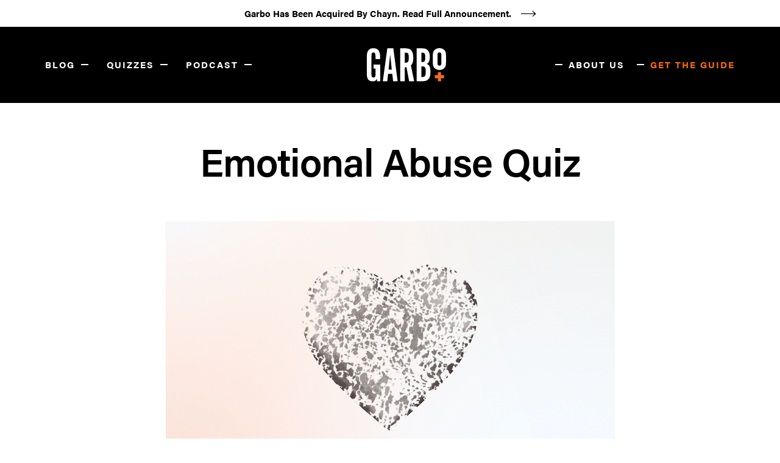

--- FILE ---
content_type: text/html; charset=utf-8
request_url: https://www.garbo.io/quizzes/emotional-abuse-quiz
body_size: 9140
content:
<!DOCTYPE html><!-- Last Published: Mon Jan 19 2026 16:40:19 GMT+0000 (Coordinated Universal Time) --><html data-wf-domain="www.garbo.io" data-wf-page="6501142e380c6155c31ecb28" data-wf-site="5d0e06b88a9068561e00ab1c" lang="en" data-wf-collection="6501142e380c6155c31ecb67" data-wf-item-slug="emotional-abuse-quiz"><head><meta charset="utf-8"/><title>Emotional Abuse Quiz</title><meta content="You can take this &quot;emotional abuse quiz&quot; to better understand examples of emotional abuse and evaluate your romantic relationships, friendships, and family relationships." name="description"/><meta content="Emotional Abuse Quiz" property="og:title"/><meta content="You can take this &quot;emotional abuse quiz&quot; to better understand examples of emotional abuse and evaluate your romantic relationships, friendships, and family relationships." property="og:description"/><meta content="https://cdn.prod.website-files.com/60a812f252279b772fa4bf79/613b6eefd93b75fd4dfb4309_Online%20Dating%20Tips%20(3).png" property="og:image"/><meta content="Emotional Abuse Quiz" property="twitter:title"/><meta content="You can take this &quot;emotional abuse quiz&quot; to better understand examples of emotional abuse and evaluate your romantic relationships, friendships, and family relationships." property="twitter:description"/><meta content="https://cdn.prod.website-files.com/60a812f252279b772fa4bf79/613b6eefd93b75fd4dfb4309_Online%20Dating%20Tips%20(3).png" property="twitter:image"/><meta property="og:type" content="website"/><meta content="summary_large_image" name="twitter:card"/><meta content="width=device-width, initial-scale=1" name="viewport"/><meta content="6XlGVcH7Jg3oGINB9G012YuxmbBb8bWultt-KnxP8q4" name="google-site-verification"/><link href="https://cdn.prod.website-files.com/5d0e06b88a9068561e00ab1c/css/garbo.webflow.shared.68ba263d3.min.css" rel="stylesheet" type="text/css" integrity="sha384-aLomPTE+spet/cty5iiphy1+uwrI/S/aFQ9VYiujhoup+9uscSAf4p0r8/mSfoPZ" crossorigin="anonymous"/><link href="https://fonts.googleapis.com" rel="preconnect"/><link href="https://fonts.gstatic.com" rel="preconnect" crossorigin="anonymous"/><script src="https://ajax.googleapis.com/ajax/libs/webfont/1.6.26/webfont.js" type="text/javascript"></script><script type="text/javascript">WebFont.load({  google: {    families: ["Montserrat:100,100italic,200,200italic,300,300italic,400,400italic,500,500italic,600,600italic,700,700italic,800,800italic,900,900italic","Poppins:300,regular,italic,500,500italic,600,600italic,700,700italic,800,800italic","Inter:300,regular,500,600,700,800"]  }});</script><script src="https://use.typekit.net/gpz3tym.js" type="text/javascript"></script><script type="text/javascript">try{Typekit.load();}catch(e){}</script><script type="text/javascript">!function(o,c){var n=c.documentElement,t=" w-mod-";n.className+=t+"js",("ontouchstart"in o||o.DocumentTouch&&c instanceof DocumentTouch)&&(n.className+=t+"touch")}(window,document);</script><link href="https://cdn.prod.website-files.com/5d0e06b88a9068561e00ab1c/5d35700a3485b60ab9f7e010_favicon-32.png" rel="shortcut icon" type="image/x-icon"/><link href="https://cdn.prod.website-files.com/5d0e06b88a9068561e00ab1c/5d35701047f4bbebdb9d8a07_favicon.png" rel="apple-touch-icon"/><link rel="stylesheet" href="https://cdnjs.cloudflare.com/ajax/libs/slick-carousel/1.8.1/slick.css" integrity="sha512-wR4oNhLBHf7smjy0K4oqzdWumd+r5/+6QO/vDda76MW5iug4PT7v86FoEkySIJft3XA0Ae6axhIvHrqwm793Nw==" crossorigin="anonymous" referrerpolicy="no-referrer" />
<link rel="stylesheet" href="https://cdnjs.cloudflare.com/ajax/libs/slick-carousel/1.8.1/slick-theme.min.css" integrity="sha512-17EgCFERpgZKcm0j0fEq1YCJuyAWdz9KUtv1EjVuaOz8pDnh/0nZxmU6BBXwaaxqoi9PQXnRWqlcDB027hgv9A==" crossorigin="anonymous" referrerpolicy="no-referrer" />
<!-- Google Tag Manager -->
<script>(function(w,d,s,l,i){w[l]=w[l]||[];w[l].push({'gtm.start':
new Date().getTime(),event:'gtm.js'});var f=d.getElementsByTagName(s)[0],
j=d.createElement(s),dl=l!='dataLayer'?'&l='+l:'';j.async=true;j.src=
'https://www.googletagmanager.com/gtm.js?id='+i+dl;f.parentNode.insertBefore(j,f);
})(window,document,'script','dataLayer','GTM-MWS6HDH');</script>
<!-- End Google Tag Manager -->
<script id="mcjs">!function(c,h,i,m,p){m=c.createElement(h),p=c.getElementsByTagName(h)[0],m.async=1,m.src=i,p.parentNode.insertBefore(m,p)}(document,"script","https://chimpstatic.com/mcjs-connected/js/users/82b42f8c8b74b63e13442f029/8cf87ee4b380bd94dfa9c4550.js");</script>
<style>
  
a#s-icn-link-b:hover .s-icn {
    display: none;
}
a#s-icn-link-b:hover .orange-icn {
    display: inline-block;
} 
.faq-item-bx.is-active .faq-question {
    background-image: url('https://cdn.prod.website-files.com/5d0e06b88a9068561e00ab1c/625023b6efc4933688891a73_Arrow%20(1).svg');
}
  
.testi-wrapper .slick-dots li button:before {
    font-size: 12px;
    color: #fff;
}
.testi-wrapper .slick-dots li.slick-active button:before {
    opacity:1;
    color: #fff;
}  
.gs-nav-bar.w-nav.sticky .gs-nav-link {
    color: #fff;
}
.gs-nav-bar.w-nav.sticky .gs-nav-link:hover {
    color: #ff6b05;
} 
.gs-nav-bar.w-nav.sticky {
    background: #000;
}  
.gs-nav-bar.w-nav.sticky img.gs-logo {
    display: none;
}
.gs-nav-bar.w-nav.sticky img.gs-sticky-logo {
    display: block;
}  
.gs-nav-bar.w-nav.sticky a.gs-btn.w-button:hover {
    border-color: #fff;
    background: #fff;
    color: #000;
}
.gs-nav-bar.w-nav.sticky .gs-nv-btn-icn {
    color: #fff;
}
.gs-nav-bar.w-nav.sticky nav.gs-nav-menu.w-nav-menu {
    background: black;
}
/*footer form design*/
#mc_embed_signup .footer-form{padding: 0; margin: 15px 0 0; background-color: #000;width: 75%;}
#mc_embed_signup .footer-form .clear{text-align:center;}
#mc_embed_signup .footer-form .clear input{
margin: 0;
    background-color: transparent;
    border-radius: 0px;
    padding: 8px 22px;
    text-transform: uppercase;
    font-weight: 600;
    font-size: 15px;
    height: 48px;
    border: 1px solid #fff;
    color: #fff;
} 
#mc_embed_signup .footer-form #mc_embed_signup_scroll{
	display: flex;gap: 25px;align-items: center; 
}
#mc_embed_signup .footer-form #mce-responses, #mc_embed_signup .footer-form #mce-EMAIL-HELPERTEXT{display: none;}
#mc_embed_signup .footer-form input[type="email"]{
    border-color: #fff;
  	outline: 0px !important;
    background-color: transparent;
  	text-indent: 4%;
    border-radius:0px;
    height: 48px;
    color: #fff;
  border: 1px solid #fff !important;
}
#mc_embed_signup .footer-form ::placeholder {
    text-transform: uppercase;
    color: #fff;
    font-weight: 500;
}
#mc_embed_signup .footer-form .mc-field-group{width: 100%;padding-bottom: 0px;}
#mc_embed_signup .footer-form label{display: none !important;}
#mc_embed_signup .footer-form label span{display:none;}
/*pop-up form design*/
#mc_embed_signup .popup-forms {padding: 0 20px;} 
#mc_embed_signup .popup-forms input[type="text"], input[type="email"] {
    outline: 0px !important;
    border-radius: 0 !important;
}
#mc_embed_signup .popup-forms .size1of2{width:96%;}
  #mc_embed_signup .popup-forms .clear{text-align:center;}
#mc_embed_signup .popup-forms input[type="submit"]{
background-color: #000;
    border-radius: 0px;
    min-width: 150px;
    padding: 24px 36px;
    max-width: 150px;
    text-transform: uppercase;
    font-weight: 600;
    font-size: 15px;
  	margin: 12px 0 0;
}
#mc_embed_signup .popup-forms label{text-transform: uppercase;font-size: 14px;}
  
  
  
@media screen and (min-width: 768px) and (max-width: 991px) 
{ 
 .tooltip.rachel-ai
  {
    top: -93% !important;
  }
  .tooltip.rachel-fish 
  {
    top: 83px !important;
  }
  .tooltip.steph, .tooltip.adam, .tooltip.jared, .tooltip.dave, .tooltip.grace, .tooltip._1.pallavi, .tooltip.jessi
  {
    top: 120px !important;
  }
  .tooltip._3.adam 
  {
    top: -45px !important;
  }

}

@media screen and (max-width:767px){
.gs-nav-bar.w-nav.sticky {
    display: none;
}
#mc_embed_signup,#mc_embed_signup .footer-form{width:100% !important;}
#mc_embed_signup .footer-form .clear input{font-size: 14px; padding: 8px 20px;}
#mc_embed_signup .footer-form #mc_embed_signup_scroll{gap:10px}
#mc_embed_signup .popup-forms {padding: 0 0px;}
}
</style>




</head><body class="body-6"><div class="header"><section id="announcement" class="section-13"><a href="https://www.garbo.io/blog/chayn-acquires-garbo" target="_blank" class="link-block-11 w-inline-block"><div class="div-block-60"><div class="text-block-56">Garbo has been Acquired by Chayn. read full announcement.</div><img src="https://cdn.prod.website-files.com/5d0e06b88a9068561e00ab1c/61084a18b86715369afffb15_arrow.png" loading="lazy" alt="" width="25" class="image-73"/></div></a></section><div data-collapse="medium" data-animation="default" data-duration="400" data-easing="ease" data-easing2="ease" role="banner" class="navbar tinder nav-bar-new w-nav"><div class="navbar-custom-container"><a href="/" class="brand w-nav-brand"><img src="https://cdn.prod.website-files.com/5d0e06b88a9068561e00ab1c/5d0e23cd8b4b251c7819996a_logo.svg" alt="Garbo logo" class="navbar-logo"/></a><nav role="navigation" class="nav-menu w-nav-menu"><a href="https://www.google.com" class="mobile-quick-escape w-inline-block"><img src="https://cdn.prod.website-files.com/5d0e06b88a9068561e00ab1c/5d14e8cc8b8f924b3f838a43_plus-white.svg" alt="" class="image-3"/><div class="text-block-3">Quick Escape</div></a><a href="/blog" class="nav-link-manual-block w-inline-block"><div class="nav-link-manual-text">Blog</div><div class="nav-link-dash"></div></a><a href="/quizzes" class="nav-link-manual-block w-inline-block"><div class="nav-link-manual-text">quizzes</div><div class="nav-link-dash"></div></a><a href="/reckoning-podcast" class="nav-link-manual-block w-inline-block"><div class="nav-link-manual-text">Podcast</div><div class="nav-link-dash"></div></a><a href="/" class="nav-menu-center-logo w-inline-block"><img src="https://cdn.prod.website-files.com/5d0e06b88a9068561e00ab1c/5d0e23cd8b4b251c7819996a_logo.svg" alt="Garbo Logo" class="navbar-logo"/></a><a href="/about-us" class="nav-link-manual-block w-inline-block"><div class="nav-link-dash nld-right"></div><div class="nav-link-manual-text">about us</div><div class="nav-link-dash nld-mobile-right"></div></a><a href="/guide-to-online-irl-safety" class="nav-link-manual-block w-inline-block"><div class="nav-link-dash nld-right"></div><div class="nav-link-manual-text"><span class="text-span">get the guide</span></div><div class="nav-link-dash nld-mobile-right"></div></a><div class="mobile-social-links"><a href="https://www.instagram.com/garbo.io/" target="_blank" class="footer-social-link-block w-inline-block"><img src="https://cdn.prod.website-files.com/5d0e06b88a9068561e00ab1c/62503db4de03c14cff47e8eb_Instagram%20-%20Negative.svg" alt="" class="footer-social-icon"/></a><a href="https://www.tiktok.com/@garbo.io" target="_blank" class="footer-social-link-block w-inline-block"><img src="https://cdn.prod.website-files.com/5d0e06b88a9068561e00ab1c/627c028c2458d4ee63f56b43_tiktok.svg" alt="" class="footer-social-icon"/></a><a href="https://twitter.com/garbo_io" target="_blank" class="footer-social-link-block w-inline-block"><img src="https://cdn.prod.website-files.com/5d0e06b88a9068561e00ab1c/5d0e23cdac109e523cbee8c6_social-twitter.svg" alt="Twitter" class="footer-social-icon"/></a><a href="https://www.linkedin.com/company/garbo-io/" target="_blank" class="footer-social-link-block w-inline-block"><img src="https://cdn.prod.website-files.com/5d0e06b88a9068561e00ab1c/62503dae0494965866573618_LinkedIn%20-%20Negative.svg" alt="" class="footer-social-icon"/></a></div><div class="menu-button w-nav-button"><div class="icon w-icon-nav-menu"></div></div></nav><div class="menu-button w-nav-button"><div class="icon w-icon-nav-menu"></div></div></div></div></div><div class="page-wrap"><div class="section-37"><div class="container-38 w-container"><h1 class="heading-large-copy-copy no-caps-copy quizzes-copy">Emotional Abuse Quiz</h1></div></div><div class="section-3 quiz-page"><div class="container-25 w-container"><img src="https://cdn.prod.website-files.com/60a812f252279b772fa4bf79/613b6eefd93b75fd4dfb4309_Online%20Dating%20Tips%20(3).png" loading="lazy" alt="" sizes="(max-width: 767px) 100vw, (max-width: 991px) 727.4140625px, 939.9375px" srcset="https://cdn.prod.website-files.com/60a812f252279b772fa4bf79/613b6eefd93b75fd4dfb4309_Online%20Dating%20Tips%20(3)-p-500.png 500w, https://cdn.prod.website-files.com/60a812f252279b772fa4bf79/613b6eefd93b75fd4dfb4309_Online%20Dating%20Tips%20(3)-p-800.png 800w, https://cdn.prod.website-files.com/60a812f252279b772fa4bf79/613b6eefd93b75fd4dfb4309_Online%20Dating%20Tips%20(3)-p-1080.png 1080w, https://cdn.prod.website-files.com/60a812f252279b772fa4bf79/613b6eefd93b75fd4dfb4309_Online%20Dating%20Tips%20(3)-p-1600.png 1600w, https://cdn.prod.website-files.com/60a812f252279b772fa4bf79/613b6eefd93b75fd4dfb4309_Online%20Dating%20Tips%20(3)-p-2000.png 2000w, https://cdn.prod.website-files.com/60a812f252279b772fa4bf79/613b6eefd93b75fd4dfb4309_Online%20Dating%20Tips%20(3).png 2240w" class="cms-post-image quizzes"/></div></div></div><div><div class="w-container"><div class="rich-text-blog w-richtext"><p>‍</p><p>Do you think you might be in an emotionally abusive relationship?</p><p>This “emotional abuse quiz” can help identify patterns of behavior that are examples of emotional abuse in romantic relationships, friendships, and with family members. </p><p>Emotional abuse is a form of control that uses emotions to criticize, embarrass, shame, blame, or otherwise manipulate another person.</p><p>Like all forms of abuse, emotional abuse is all about gaining power and control over another person. </p><p>Emotional abuse is often subtle and hard to spot — especially early on in any relationship alongside other early relationship red flags.</p><p><strong>Often times, you can begin to spot emotional abuse by asking yourself: How did what this person say or do make me feel?</strong></p><p>If you consistently feel hurt, frustrated, confused, misunderstood, depressed, anxious, or worthless... you may be experiencing an emotionally abusive relationship.</p><p>If you think you may be in an emotionally abusive situation, you can take this emotional abuse quiz to better understand the different forms of emotional abuse and how they manifest themselves.</p><p>Please utilize the resources at the end of the quiz including the National Domestic Violence Hotline and VictimConnect to help you create a safety plan to exit the relationship in a way that protects your physical, mental, and digital safety. </p><p>‍</p><div class="w-embed w-script"><div data-tf-widget="PJauRNkZ" style="width:100%;height:400px;"></div><script src="//embed.typeform.com/next/embed.js"></script></div><p>‍</p><p>This quiz was originally published in July 2021 and has been taken by over 125,000 people since. In August 2024, we updated the questions and resources found within the “emotional abuse quiz&quot; along with others to help clarify and ensure access to most relevant resources.</p><p>While we do not collect personal information, we do collect aggregate information from quiz responses to help use evaluate responses and help others know they are not alone in what is happening to them. </p><p>With over 125,000 responses, our emotional abuse quiz shows: </p><ul role="list"><li>74.7% of respondents state the other person is dismissive of them.<br/></li></ul><ul role="list"><li>86.6% of respondents state that the other person blames them for their behavior, emotions, or reactions <br/></li></ul><ul role="list"><li>83.7% of respondents state they have to walk on eggshells around their partner because they often don&#x27;t know how they will react.<br/></li></ul><p>If you have questions or comments regarding the results of the “emotional “abuse quiz&quot;, please contact us at <a href="mailto:hello@garbo.io">hello@garbo.io</a></p></div></div></div><section class="section-41"><div class="w-layout-blockcontainer container-32 w-container"><div class="columns-9 w-row"><div class="column-6 w-col w-col-6"><div class="div-block-61"><img src="https://cdn.prod.website-files.com/5d0e06b88a9068561e00ab1c/696e5daedae03e3ee0285e58_6706cd0d5381a74b13dfecf1_Screenshot%202024-10-09%20at%2020.35.48%20-%20Edited.png" loading="lazy" sizes="100vw" srcset="https://cdn.prod.website-files.com/5d0e06b88a9068561e00ab1c/696e5daedae03e3ee0285e58_6706cd0d5381a74b13dfecf1_Screenshot%202024-10-09%20at%2020.35.48%20-%20Edited-p-500.png 500w, https://cdn.prod.website-files.com/5d0e06b88a9068561e00ab1c/696e5daedae03e3ee0285e58_6706cd0d5381a74b13dfecf1_Screenshot%202024-10-09%20at%2020.35.48%20-%20Edited-p-800.png 800w, https://cdn.prod.website-files.com/5d0e06b88a9068561e00ab1c/696e5daedae03e3ee0285e58_6706cd0d5381a74b13dfecf1_Screenshot%202024-10-09%20at%2020.35.48%20-%20Edited.png 830w" alt="" class="image-74-copy"/><img src="https://cdn.prod.website-files.com/5d0e06b88a9068561e00ab1c/64efa781039268c842ecdd34_2.png" loading="lazy" sizes="100vw" srcset="https://cdn.prod.website-files.com/5d0e06b88a9068561e00ab1c/64efa781039268c842ecdd34_2-p-500.png 500w, https://cdn.prod.website-files.com/5d0e06b88a9068561e00ab1c/64efa781039268c842ecdd34_2-p-800.png 800w, https://cdn.prod.website-files.com/5d0e06b88a9068561e00ab1c/64efa781039268c842ecdd34_2.png 1080w" alt="" class="image-78"/></div></div><div class="column-7 w-col w-col-6"><div class="div-block-62"><div class="div-block-72"><h1 class="form-header">Garbo&#x27;s content will be live on Chayn soon.</h1><a href="https://www.chayn.co/" target="_blank" class="black-btn banner create-account-btn-copy w-button">Visit chayn</a></div><div class="form-block-3 w-form"><form id="email-form" name="email-form" data-name="Email Form" method="post" action="https://garbo.us19.list-manage.com/subscribe/post?u=82b42f8c8b74b63e13442f029&amp;amp;id=363b7731c4" class="form-3" data-wf-page-id="6501142e380c6155c31ecb28" data-wf-element-id="9030fde8-b72b-1ffc-31f2-6daf7871176e"><label for="Name-8" class="field-label-3">Name</label><input class="text-field-3 w-input" maxlength="256" name="Name-7" data-name="Name 7" placeholder="" type="text" id="Name-7" required=""/><label for="Email-12" class="field-label-3">Email Address</label><input class="text-field-4 w-input" maxlength="256" name="Email-5" data-name="Email 5" placeholder="" type="email" id="Email-5" required=""/><input type="submit" data-wait="Please wait..." class="submit-button-3 w-button" value="Join Waitlist"/></form><div class="success-message-2 w-form-done"><div>Thank you! Your submission has been received!</div></div><div class="error-message-2 w-form-fail"><div>Oops! Something went wrong while submitting the form.</div></div></div></div></div></div><div class="text-block-80-copy-copy">Chayn acquired Garbo&#x27;s content including blogs, quizzes, and beyond. In 2026, this content will transition to their website as Garbo shuts down operations.</div></div></section><section></section><div class="section s-footer"><div class="block"><div class="footer-flex"><div class="w-layout-grid grid ft-wrapper"><div id="w-node-_0dd68751-4e8f-fee1-7883-be23ee358b97-7ff69c39"><img src="https://cdn.prod.website-files.com/5d0e06b88a9068561e00ab1c/5d0e23cd8b4b251c7819996a_logo.svg" alt="Garbo Logo" class="footer-logo"/><div class="footer-newsletter-bx"><h3 class="ns-heading">Stay In Touch</h3><p class="ns-p">Subscribe to our email list to stay updated on the latest blogs, quizzes, podcast episodes, and exclusive offers.</p><div class="footerembed w-embed w-script"><!-- Begin Mailchimp Signup Form -->
<link href="//cdn-images.mailchimp.com/embedcode/classic-071822.css" rel="stylesheet" type="text/css">
<style type="text/css">
	#mc_embed_signup{background:#000; clear:left; font:14px Helvetica,Arial,sans-serif;  width:600px;}
	/* Add your own Mailchimp form style overrides in your site stylesheet or in this style block.
	   We recommend moving this block and the preceding CSS link to the HEAD of your HTML file. */
</style>
<div id="mc_embed_signup" style="background: #000;">
    <form class ="footer-form" action="https://garbo.us19.list-manage.com/subscribe/post?u=82b42f8c8b74b63e13442f029&amp;id=363b7731c4&amp;f_id=00ef90e4f0" method="post" id="mc-embedded-subscribe-form" name="mc-embedded-subscribe-form" class="validate" target="_blank" novalidate>
        <div id="mc_embed_signup_scroll">
        
      <!---<div class="indicates-required"><span class="asterisk">*</span> indicates required</div>-->
<div class="mc-field-group">
	<label for="mce-EMAIL">Email Address <span class="asterisk">*</span>
</label>
	<input type="email" value="" name="EMAIL" placeholder="Email Adress" class="required email" id="mce-EMAIL" required>
	<span id="mce-EMAIL-HELPERTEXT" class="helper_text"></span>
</div>
	<div id="mce-responses" class="clear">
		<div class="response" id="mce-error-response" style="display:none"></div>
		<div class="response" id="mce-success-response" style="display:none"></div>
	</div>    <!-- real people should not fill this in and expect good things - do not remove this or risk form bot signups-->
    <div style="position: absolute; left: -5000px;" aria-hidden="true"><input type="text" name="b_82b42f8c8b74b63e13442f029_363b7731c4" tabindex="-1" value=""></div>
    <div class="clear"><input type="submit" value="Submit" name="Submit" id="mc-embedded-subscribe" class="button"></div>
    </div>
</form>
</div>
<script type='text/javascript' src='//s3.amazonaws.com/downloads.mailchimp.com/js/mc-validate.js'></script><script type='text/javascript'>(function($) {window.fnames = new Array(); window.ftypes = new Array();fnames[0]='EMAIL';ftypes[0]='email';fnames[1]='MMERGE1';ftypes[1]='number';fnames[2]='MMERGE2';ftypes[2]='text';}(jQuery));var $mcj = jQuery.noConflict(true);</script>
<!--End mc_embed_signup--></div><div class="footerform w-form"><form id="email-form-3" name="wf-form-Newsletter-form" data-name="Newsletter form" action="https://garbo.us19.list-manage.com/subscribe/post?u=82b42f8c8b74b63e13442f029&amp;amp;id=363b7731c4&amp;amp;f_id=00ef90e4f0" method="post" class="ns-form" data-wf-page-id="6501142e380c6155c31ecb28" data-wf-element-id="a647b3ad-bbc3-1709-6a8d-fa9ee28cfa59"><input class="ns-field w-input" maxlength="256" name="EMAIL" data-name="EMAIL" placeholder="Email Address" type="email" id="EMAIL-10" required=""/><input type="submit" data-wait="Please wait..." class="ns-btn w-button" value="Submit"/></form><div class="ns-succes-bx w-form-done"><h5 class="heading-320">Thank you for subscribing!</h5></div><div class="w-form-fail"><div>Oops! Something went wrong while submitting the form.</div></div></div></div></div><div class="footer-column"><a id="w-node-_73fb6e2b-b677-a2cc-f328-583a7ff69c4e-7ff69c39" href="/about-us" class="footer-link">about us—</a><a href="/blog" target="_blank" class="footer-link">blog —<br/></a><a href="/guide-to-online-irl-safety" target="_blank" class="footer-link"><span class="text-span-2">get guide </span>—<br/></a><a href="/quizzes" class="footer-link">quizzes —<br/></a><a data-w-id="20168a28-3f1c-8997-8b7e-e7110abad541" href="/reckoning-podcast" class="footer-link partner-item">Podcast —</a></div></div></div><div class="footer-bottom-flex"><div class="footer-social-links"><a href="https://www.instagram.com/garbo.io/?hl=en" target="_blank" class="footer-social-link-block w-inline-block"><img src="https://cdn.prod.website-files.com/5d0e06b88a9068561e00ab1c/5d0e23cd8b4b257a2f19996b_social-insta.svg" alt="Instagram" class="footer-social-icon"/></a><a href="https://twitter.com/garbo_io" target="_blank" class="footer-social-link-block w-inline-block"><img src="https://cdn.prod.website-files.com/5d0e06b88a9068561e00ab1c/5d0e23cdac109e523cbee8c6_social-twitter.svg" alt="Twitter" class="footer-social-icon"/></a><a href="https://www.linkedin.com/company/garbo-io/" target="_blank" class="footer-social-link-block w-inline-block"><img src="https://cdn.prod.website-files.com/5d0e06b88a9068561e00ab1c/5d0e23cd8b4b25811d19996c_social-linked.svg" alt="LinkedIn" class="footer-social-icon"/></a><a href="https://www.tiktok.com/@garbo.io" target="_blank" class="footer-social-link-block w-inline-block"><img src="https://cdn.prod.website-files.com/5d0e06b88a9068561e00ab1c/627c028c2458d4ee63f56b43_tiktok.svg" alt="Tik Tok" class="footer-social-icon tiktok"/></a></div></div></div></div><div class="skip-to-nav-script w-embed w-script"><script>
  document.getElementById('skip-link').addEventListener('click', function(e) {
    e.preventDefault();
    var target = document.getElementById('skip-target');
    target.setAttribute('tabindex', '-1');
    target.focus();
  });
</script></div><div class="modal-wrapper"><div class="modal"><div class="get-inner"><div class="div-block-96"><a data-w-id="6185328b-a80d-c957-92d0-a03af6a6a345" href="#" class="link-block-12 close w-inline-block"><img src="https://cdn.prod.website-files.com/5d0e06b88a9068561e00ab1c/617e0287cac2d36062401ece_cancel.png" loading="lazy" alt="Exit" class="image-79"/></a></div><div class="div-block-74"><h1 class="modal-header">get in touch</h1><p class="paragraph-3">We work with online platforms to help proactively protect their communities through our innovative background check system. Get in touch to learn more about how we can integrate Garbo or help you proactively screen users at sacale.</p><div class="form-block-4 w-form"><form id="email-form-2" name="email-form-2" data-name="Email Form 2" method="post" class="form-4" data-wf-page-id="6501142e380c6155c31ecb28" data-wf-element-id="6185328b-a80d-c957-92d0-a03af6a6a34d"><label for="First-Name-3" class="field-label-3">first Name</label><input class="text-field-5 w-input" maxlength="256" name="First-Name" data-name="First Name" placeholder="" type="text" id="First-Name-3" required=""/><label for="Last-Name-3" class="field-label-3">Last Name</label><input class="text-field-5 w-input" maxlength="256" name="Last-Name" data-name="Last Name" placeholder="" type="text" id="Last-Name-3" required=""/><label for="Email-9" class="field-label-3">Email </label><input class="text-field-6 w-input" maxlength="256" name="Email" data-name="Email" placeholder="" type="email" id="Email-7" required=""/><label for="Company" class="field-label-3">Company</label><input class="text-field-6 w-input" maxlength="256" name="Company" data-name="Company" placeholder="" type="text" id="Company" required=""/><label class="w-checkbox gt-check-bx"><input type="checkbox" id="checkbox" name="checkbox" data-name="Checkbox" class="w-checkbox-input gt-cb"/><span class="checkbox-label-2 w-form-label" for="checkbox">We&#x27;re interested in integrating Garbo</span></label><label class="w-checkbox gt-check-bx"><input type="checkbox" id="checkbox-2" name="checkbox-2" data-name="Checkbox 2" class="w-checkbox-input gt-cb"/><span class="checkbox-label-2 w-form-label" for="checkbox-2">We&#x27;re interested in integrating Garbo</span></label><input type="submit" data-wait="Please wait..." class="button-16 w-button" value="Subscribe"/></form><div class="w-form-done"><div>Thank you for getting in touch. Our team will reach out shortly with more information.</div></div><div class="w-form-fail"><div>Oops! Something went wrong while submitting the form.</div></div></div></div></div></div></div><script src="https://d3e54v103j8qbb.cloudfront.net/js/jquery-3.5.1.min.dc5e7f18c8.js?site=5d0e06b88a9068561e00ab1c" type="text/javascript" integrity="sha256-9/aliU8dGd2tb6OSsuzixeV4y/faTqgFtohetphbbj0=" crossorigin="anonymous"></script><script src="https://cdn.prod.website-files.com/5d0e06b88a9068561e00ab1c/js/webflow.schunk.36b8fb49256177c8.js" type="text/javascript" integrity="sha384-4abIlA5/v7XaW1HMXKBgnUuhnjBYJ/Z9C1OSg4OhmVw9O3QeHJ/qJqFBERCDPv7G" crossorigin="anonymous"></script><script src="https://cdn.prod.website-files.com/5d0e06b88a9068561e00ab1c/js/webflow.schunk.740d4935dd9d44cb.js" type="text/javascript" integrity="sha384-gG1B3r+r23KDzK/0smzhpBoTmrN+jbzOQxFLfGEal6v7OuYuGfOZa0mVUOPhSx7W" crossorigin="anonymous"></script><script src="https://cdn.prod.website-files.com/5d0e06b88a9068561e00ab1c/js/webflow.781defa0.f3ed69d49f5ed6c7.js" type="text/javascript" integrity="sha384-APo5pqYDB5XlHYUlr1kv23j+uSery2G0io0L5YC7ysZ4MkjwGtAfZbxchm5tpWD7" crossorigin="anonymous"></script><script src="https://cdnjs.cloudflare.com/ajax/libs/slick-carousel/1.8.1/slick.min.js" integrity="sha512-XtmMtDEcNz2j7ekrtHvOVR4iwwaD6o/FUJe6+Zq+HgcCsk3kj4uSQQR8weQ2QVj1o0Pk6PwYLohm206ZzNfubg==" crossorigin="anonymous" referrerpolicy="no-referrer"></script>
<script>
$(window).scroll(function(){
    if ($(this).scrollTop() > 50) {
       $('.gs-nav-bar').addClass('sticky');
    } else {
       $('.gs-nav-bar').removeClass('sticky');
    }
});
</script>


</body></html>

--- FILE ---
content_type: text/html; charset=utf-8
request_url: https://form.typeform.com/to/PJauRNkZ?typeform-embed-id=38961755336128845&typeform-embed=embed-widget&typeform-source=garbo.io&typeform-medium=embed-sdk&typeform-medium-version=next&typeform-embed-handles-redirect=1&typeform-embed-no-heading=true
body_size: 59220
content:
<!DOCTYPE html><html lang="en" dir="ltr" translate="no"><head><title>Emotional Abuse Quiz</title><meta charSet="utf-8"/><meta content="#000000" name="theme-color"/><meta content="width=device-width, initial-scale=1.0, viewport-fit=cover" name="viewport"/><meta content="Turn data collection into an experience with Typeform. Create beautiful online forms, surveys, quizzes, and so much more. Try it for FREE." name="description"/><meta content="ie=edge" http-equiv="x-ua-compatible"/><meta content="yes" name="apple-mobile-web-app-capable"/><meta content="noindex,nofollow" name="robots"/><meta content="no-referrer-when-downgrade" name="referrer"/><meta name="twitter:card" content="summary_large_image"/><meta content="#000000" name="msapplication-TileColor"/><meta content="https://public-assets.typeform.com/public/favicon/browserconfig.xml" name="msapplication-config"/><link href="https://public-assets.typeform.com/public/favicon/apple-touch-icon.png" rel="apple-touch-icon" sizes="180x180"/><link href="https://public-assets.typeform.com/public/favicon/favicon-32x32.png" rel="icon" sizes="32x32" type="image/png"/><link href="https://public-assets.typeform.com/public/favicon/favicon-16x16.png" rel="icon" sizes="16x16" type="image/png"/><link href="https://public-assets.typeform.com/public/favicon/site.webmanifest" rel="manifest"/><link href="https://public-assets.typeform.com/public/favicon/favicon.ico" rel="shortcut icon"/><link color="#000000" href="https://public-assets.typeform.com/public/favicon/safari-pinned-tab.svg" rel="mask-icon"/><meta content="website" property="og:type"/><meta content="https://form.typeform.com/to/PJauRNkZ" property="og:url"/><meta content="Emotional Abuse Quiz" property="og:title"/><meta content="Turn data collection into an experience with Typeform. Create beautiful online forms, surveys, quizzes, and so much more. Try it for FREE." property="og:description"/><meta content="https://public-assets.typeform.com/public/admin/2VWurKeiR4R7.png/image/default" property="og:image"/><link href="https://form.typeform.com/to/PJauRNkZ" rel="canonical"/><link href="https://form.typeform.com/oembed?url=https%3A%2F%2Fform.typeform.com%2Fto%2FPJauRNkZ" rel="alternate" title="Emotional Abuse Quiz" type="application/json+oembed"/><style>
html,
body,
#root {
  position: relative;
  height: 100%;
  width: 100%;
  overflow: hidden;
  margin: 0;
  padding: 0;
  max-width: 100vw;
  z-index: 50;
}

@keyframes fadeIn {
  from {
    opacity: 0.01;
  }

  to {
    opacity: 1;
  }
}

@keyframes fadeOut {
  from { 
    opacity: 1;
  }
  
  to { 
    opacity: 0;
  }
}

@keyframes slideIn {
  from {
    transform: translateY(20px);
  }

  to {
    transform: translateY(0);
  }
}

@keyframes slideOut {
  from { 
    transform: translateY(0);
  
  }

  to { 
    transform: translateY(-20px);
  }
}

@keyframes slideUp {
  from {
    transform: translateY(100vh);
  }
  to {
    transform: translateY(0);
  }
}

#close-screen {
    height: 100%;
    width: 100%;
}

#root-loader {
  height: 100%;
  width: 100%;
  overflow: hidden;
  margin: 0;
  padding: 0;
  position: fixed;
  left: 0;
  top: 0;
  z-index: 40;
  color: transparent;
  fill: currentColor;
  display: flex;
  justify-content: center;
  align-items: center;
  flex-direction: column;
  opacity: 0.01;
  animation: 400ms ease-in-out 1 forwards fadeIn;
}

.root-loader-inner {
  position: relative;
}

#root-loader.out {
  animation: 400ms ease-in-out 400ms 1 forwards fadeOut;
  opacity: 1;
}

#loader-bar {
  height: auto;
  margin-top: 16px; 
}

#loader-logo {
  width: 100%;
  display: flex;
  flex-direction: column;
  align-items: center;
  transform: translateY(20px);
  position: absolute;
  bottom: 20px;
  animation: 400ms ease-in-out 1 forwards slideIn;
}

#root-loader.out #loader-logo {
  animation: 400ms ease-in-out 400ms 1 forwards slideOut;
  transform: translateY(0);
}

@media (prefers-reduced-motion) {
  #loader-logo {
    transform: translateY(0);
    animation: 400ms ease-in-out 1 forwards fadeIn;
  }
  #root-loader.out #loader-logo {
    animation: 600ms ease-in-out 1 forwards fadeOut;
  }
}

.renderer-in {
  animation: 400ms ease-in-out 800ms 1 normal forwards running fadeIn;
  opacity: 1;
}
</style><style>#root { opacity: 0.01; }</style></head><body><style data-styled="true" data-styled-version="5.3.11">.fDloRn{display:inline-block;position:relative;z-index:-20;line-height:0;opacity:1;background-color:#000000;background-repeat:no-repeat;height:100%;width:100%;position:absolute;-webkit-inset-block-start:0;-ms-intb-rlock-start:0;inset-block-start:0;inset-inline-start:0;}/*!sc*/
.fDloRn::before{content:'';position:absolute;width:100%;height:100%;pointer-events:none;z-index:1;}/*!sc*/
data-styled.g2[id="Background-sc-__sc-1x0n4hq-1"]{content:"fDloRn,"}/*!sc*/
.iakrhe{max-width:96px;width:100%;height:auto;}/*!sc*/
data-styled.g8[id="PoweredByWrapper-sc-__sc-ydjpi1-1"]{content:"iakrhe,"}/*!sc*/
.jeBjSD{width:100%;height:4px;border-radius:4px;overflow:hidden;background-color:rgba(241,236,226,0.56);position:relative;background-color:rgba(241,236,226,0.3);}/*!sc*/
data-styled.g10[id="ProgressTrack-sc-__sc-zr62pz-0"]{content:"jeBjSD,"}/*!sc*/
.drmImq{height:100%;width:100%;width:0%;border-inline-end:2px solid #FFF;background-color:#F1ECE2;border-radius:4px;-webkit-transition:0.4s;transition:0.4s;width:100%;-webkit-animation:iRScrV 1.3s infinite linear;animation:iRScrV 1.3s infinite linear;-webkit-transform-origin:0% 50%;-ms-transform-origin:0% 50%;transform-origin:0% 50%;border-inline-end:0;}/*!sc*/
[dir='rtl'] .ProgressFill-sc-__sc-zr62pz-1{-webkit-animation-direction:reverse;animation-direction:reverse;}/*!sc*/
data-styled.g11[id="ProgressFill-sc-__sc-zr62pz-1"]{content:"drmImq,"}/*!sc*/
.gSSuSh{width:100%;height:100%;display:-webkit-box;display:-webkit-flex;display:-ms-flexbox;display:flex;-webkit-box-pack:center;-webkit-justify-content:center;-ms-flex-pack:center;justify-content:center;-webkit-align-items:center;-webkit-box-align:center;-ms-flex-align:center;align-items:center;}/*!sc*/
data-styled.g12[id="LoaderLayout-sc-__sc-chri7q-0"]{content:"gSSuSh,"}/*!sc*/
.joJQzf{display:-webkit-box;display:-webkit-flex;display:-ms-flexbox;display:flex;-webkit-flex-direction:column;-ms-flex-direction:column;flex-direction:column;text-align:center;-webkit-align-items:center;-webkit-box-align:center;-ms-flex-align:center;align-items:center;}/*!sc*/
data-styled.g13[id="LoaderWrapper-sc-__sc-chri7q-1"]{content:"joJQzf,"}/*!sc*/
.kPFDHw{width:160px;}/*!sc*/
data-styled.g15[id="LoadingBarWrapper-sc-__sc-chri7q-3"]{content:"kPFDHw,"}/*!sc*/
@-webkit-keyframes iRScrV{0%{-webkit-transform:translateX(0) scaleX(0);-ms-transform:translateX(0) scaleX(0);transform:translateX(0) scaleX(0);}10%{-webkit-transform:translateX(0) scaleX(0.2);-ms-transform:translateX(0) scaleX(0.2);transform:translateX(0) scaleX(0.2);}40%{-webkit-transform:translateX(0) scaleX(0.7);-ms-transform:translateX(0) scaleX(0.7);transform:translateX(0) scaleX(0.7);}60%{-webkit-transform:translateX(60%) scaleX(0.4);-ms-transform:translateX(60%) scaleX(0.4);transform:translateX(60%) scaleX(0.4);}100%{-webkit-transform:translateX(100%) scaleX(0.2);-ms-transform:translateX(100%) scaleX(0.2);transform:translateX(100%) scaleX(0.2);}}/*!sc*/
@keyframes iRScrV{0%{-webkit-transform:translateX(0) scaleX(0);-ms-transform:translateX(0) scaleX(0);transform:translateX(0) scaleX(0);}10%{-webkit-transform:translateX(0) scaleX(0.2);-ms-transform:translateX(0) scaleX(0.2);transform:translateX(0) scaleX(0.2);}40%{-webkit-transform:translateX(0) scaleX(0.7);-ms-transform:translateX(0) scaleX(0.7);transform:translateX(0) scaleX(0.7);}60%{-webkit-transform:translateX(60%) scaleX(0.4);-ms-transform:translateX(60%) scaleX(0.4);transform:translateX(60%) scaleX(0.4);}100%{-webkit-transform:translateX(100%) scaleX(0.2);-ms-transform:translateX(100%) scaleX(0.2);transform:translateX(100%) scaleX(0.2);}}/*!sc*/
data-styled.g17[id="sc-keyframes-iRScrV"]{content:"iRScrV,"}/*!sc*/
</style><script>
!function(){"use strict";var e={log:"log",debug:"debug",info:"info",warn:"warn",error:"error"},t=function(n){for(var r=[],o=1;o<arguments.length;o++)r[o-1]=arguments[o];Object.prototype.hasOwnProperty.call(e,n)||(n=e.log),t[n].apply(t,r)},n=console;function r(e,n){return function(){for(var r=[],o=0;o<arguments.length;o++)r[o]=arguments[o];try{return e.apply(void 0,r)}catch(e){t.error(n,e)}}}t.debug=n.debug.bind(n),t.log=n.log.bind(n),t.info=n.info.bind(n),t.warn=n.warn.bind(n),t.error=n.error.bind(n);var o,i=function(e,t,n){if(n||2===arguments.length)for(var r,o=0,i=t.length;o<i;o++)!r&&o in t||(r||(r=Array.prototype.slice.call(t,0,o)),r[o]=t[o]);return e.concat(r||Array.prototype.slice.call(t))},a=!1;function s(e){a=e}function u(e,t,n){var r=n.value;n.value=function(){for(var e=[],t=0;t<arguments.length;t++)e[t]=arguments[t];return(o?c(r):r).apply(this,e)}}function c(e){return function(){return f(e,this,arguments)}}function f(t,n,r){try{return t.apply(n,r)}catch(t){if(l(e.error,t),o)try{o(t)}catch(t){l(e.error,t)}}}function l(e){for(var n=[],r=1;r<arguments.length;r++)n[r-1]=arguments[r];a&&t.apply(void 0,i([e,"[MONITOR]"],n,!1))}function d(e,t){return-1!==e.indexOf(t)}function v(e){if(Array.from)return Array.from(e);var t=[];if(e instanceof Set)e.forEach((function(e){return t.push(e)}));else for(var n=0;n<e.length;n++)t.push(e[n]);return t}function p(e){return Object.keys(e).map((function(t){return e[t]}))}function g(e,t){return e.slice(0,t.length)===t}function h(e){for(var t=[],n=1;n<arguments.length;n++)t[n-1]=arguments[n];return t.forEach((function(t){for(var n in t)Object.prototype.hasOwnProperty.call(t,n)&&(e[n]=t[n])})),e}function y(){if("object"==typeof globalThis)return globalThis;Object.defineProperty(Object.prototype,"_dd_temp_",{get:function(){return this},configurable:!0});var e=_dd_temp_;return delete Object.prototype._dd_temp_,"object"!=typeof e&&(e="object"==typeof self?self:"object"==typeof window?window:{}),e}var m=1024,b=1024*m,w=/[^\u0000-\u007F]/;function E(e){return w.test(e)?void 0!==window.TextEncoder?(new TextEncoder).encode(e).length:new Blob([e]).size:e.length}function S(e,t){var n,r=y();return r.Zone&&"function"==typeof r.Zone.__symbol__&&(n=e[r.Zone.__symbol__(t)]),n||(n=e[t]),n}function C(e,t){return S(y(),"setTimeout")(c(e),t)}function x(e){S(y(),"clearTimeout")(e)}function k(e,t){return S(window,"setInterval")(c(e),t)}function O(e){S(window,"clearInterval")(e)}function R(e,t,n){var r,o,i=!n||void 0===n.leading||n.leading,a=!n||void 0===n.trailing||n.trailing,s=!1;return{throttled:function(){for(var n=[],u=0;u<arguments.length;u++)n[u]=arguments[u];s?r=n:(i?e.apply(void 0,n):r=n,s=!0,o=C((function(){a&&r&&e.apply(void 0,r),s=!1,r=void 0}),t))},cancel:function(){x(o),s=!1,r=void 0}}}function _(){}function T(e){return null===e?"null":Array.isArray(e)?"array":typeof e}function L(e,t,n){if(void 0===n&&(n=function(){if("undefined"!=typeof WeakSet){var e=new WeakSet;return{hasAlreadyBeenSeen:function(t){var n=e.has(t);return n||e.add(t),n}}}var t=[];return{hasAlreadyBeenSeen:function(e){var n=t.indexOf(e)>=0;return n||t.push(e),n}}}()),void 0===t)return e;if("object"!=typeof t||null===t)return t;if(t instanceof Date)return new Date(t.getTime());if(t instanceof RegExp){var r=t.flags||[t.global?"g":"",t.ignoreCase?"i":"",t.multiline?"m":"",t.sticky?"y":"",t.unicode?"u":""].join("");return new RegExp(t.source,r)}if(!n.hasAlreadyBeenSeen(t)){if(Array.isArray(t)){for(var o=Array.isArray(e)?e:[],i=0;i<t.length;++i)o[i]=L(o[i],t[i],n);return o}var a="object"===T(e)?e:{};for(var s in t)Object.prototype.hasOwnProperty.call(t,s)&&(a[s]=L(a[s],t[s],n));return a}}function A(e){return L(void 0,e)}function B(){for(var e,t=[],n=0;n<arguments.length;n++)t[n]=arguments[n];for(var r=0,o=t;r<o.length;r++){var i=o[r];null!=i&&(e=L(e,i))}return e}function P(e,t,n){if("object"!=typeof e||null===e)return JSON.stringify(e);var r=q(Object.prototype),o=q(Array.prototype),i=q(Object.getPrototypeOf(e)),a=q(e);try{return JSON.stringify(e,t,n)}catch(e){return"<error: unable to serialize object>"}finally{r(),o(),i(),a()}}function q(e){var t=e,n=t.toJSON;return n?(delete t.toJSON,function(){t.toJSON=n}):_}var U=220*m,j="$",I=3;function N(e,t){var n;void 0===t&&(t=U);var r=q(Object.prototype),o=q(Array.prototype),i=[],a=new WeakMap,s=M(e,j,void 0,i,a),u=(null===(n=JSON.stringify(s))||void 0===n?void 0:n.length)||0;if(!(u>t)){for(;i.length>0&&u<t;){var c=i.shift(),f=0;if(Array.isArray(c.source))for(var l=0;l<c.source.length;l++){if(u+=void 0!==(d=M(c.source[l],c.path,l,i,a))?JSON.stringify(d).length:4,u+=f,f=1,u>t){D(t,"truncated",e);break}c.target[l]=d}else for(var l in c.source)if(Object.prototype.hasOwnProperty.call(c.source,l)){var d;if(void 0!==(d=M(c.source[l],c.path,l,i,a))&&(u+=JSON.stringify(d).length+f+l.length+I,f=1),u>t){D(t,"truncated",e);break}c.target[l]=d}}return r(),o(),s}D(t,"discarded",e)}function M(e,t,n,r,o){var i=function(e){var t=e;if(t&&"function"==typeof t.toJSON)try{return t.toJSON()}catch(e){}return e}(e);if(!i||"object"!=typeof i)return function(e){if("bigint"==typeof e)return"[BigInt] ".concat(e.toString());if("function"==typeof e)return"[Function] ".concat(e.name||"unknown");if("symbol"==typeof e)return"[Symbol] ".concat(e.description||e.toString());return e}(i);var a=function(e){try{if(e instanceof Event)return{isTrusted:e.isTrusted};var t=Object.prototype.toString.call(e).match(/\[object (.*)\]/);if(t&&t[1])return"[".concat(t[1],"]")}catch(e){}return"[Unserializable]"}(i);if("[Object]"!==a&&"[Array]"!==a&&"[Error]"!==a)return a;var s=e;if(o.has(s))return"[Reference seen at ".concat(o.get(s),"]");var u=void 0!==n?"".concat(t,".").concat(n):t,c=Array.isArray(i)?[]:{};return o.set(s,u),r.push({source:i,target:c,path:u}),c}function D(e,n,r){t.warn("The data provided has been ".concat(n," as it is over the limit of ").concat(e," characters:"),r)}var G=3*m;var F=200;function H(e,n){void 0===n&&(n=E);var r,o={},i=!1,a=R((function(o){r=n(P(o)),i||(i=function(e,n){return e>G&&(t.warn("The ".concat(n," data is over ").concat(G/m,"KiB. On low connectivity, the SDK has the potential to exhaust the user's upload bandwidth.")),!0)}(r,e))}),F).throttled;return{getBytesCount:function(){return r},get:function(){return o},add:function(e,t){o[e]=t,a(o)},remove:function(e){delete o[e],a(o)},set:function(e){a(o=e)},getContext:function(){return A(o)},setContext:function(e){o=N(e),a(o)},setContextProperty:function(e,t){o[e]=N(t),a(o)},removeContextProperty:function(e){delete o[e],a(o)},clearContext:function(){o={},r=0}}}var z,J=function(){function e(){this.buffer=[]}return e.prototype.add=function(e){this.buffer.push(e)>500&&this.buffer.splice(0,1)},e.prototype.drain=function(){this.buffer.forEach((function(e){return e()})),this.buffer.length=0},e}(),V=1e3,W=60*V,$=60*W;function K(){return(new Date).getTime()}function X(){return K()}function Z(){return performance.now()}function Y(){return{relative:Z(),timeStamp:X()}}function Q(){return void 0===z&&(z=performance.timing.navigationStart),z}function ee(){var e=y().DatadogEventBridge;if(e)return{getAllowedWebViewHosts:function(){return JSON.parse(e.getAllowedWebViewHosts())},send:function(t,n){e.send(JSON.stringify({eventType:t,event:n}))}}}function te(e){var t;void 0===e&&(e=null===(t=y().location)||void 0===t?void 0:t.hostname);var n=ee();return!!n&&n.getAllowedWebViewHosts().some((function(t){return e===t||(n=e,r=".".concat(t),n.slice(-r.length)===r);var n,r}))}function ne(e){var t=h({},e);return["id","name","email"].forEach((function(e){e in t&&(t[e]=String(t[e]))})),t}function re(e){return e?(parseInt(e,10)^16*Math.random()>>parseInt(e,10)/4).toString(16):"".concat(1e7,"-").concat(1e3,"-").concat(4e3,"-").concat(8e3,"-").concat(1e11).replace(/[018]/g,re)}function oe(e,t,n){void 0===n&&(n="");var r=e.charCodeAt(t-1),o=r>=55296&&r<=56319?t+1:t;return e.length<=o?e:"".concat(e.slice(0,o)).concat(n)}var ie,ae,se=V;function ue(e,t,n,r){var o=new Date;o.setTime(o.getTime()+n);var i="expires=".concat(o.toUTCString()),a=r&&r.crossSite?"none":"strict",s=r&&r.domain?";domain=".concat(r.domain):"",u=r&&r.secure?";secure":"";document.cookie="".concat(e,"=").concat(t,";").concat(i,";path=/;samesite=").concat(a).concat(s).concat(u)}function ce(e){return function(e,t){var n=new RegExp("(?:^|;)\\s*".concat(t,"\\s*=\\s*([^;]+)")).exec(e);return n?n[1]:void 0}(document.cookie,e)}function fe(e,t){ue(e,"",0,t)}!function(e){e.PAGEHIDE="pagehide",e.FEATURE_FLAGS="feature_flags",e.RESOURCE_PAGE_STATES="resource_page_states",e.COLLECT_FLUSH_REASON="collect_flush_reason"}(ae||(ae={}));var le=new Set;function de(e){return le.has(e)}function ve(){return le}function pe(e){return 0!==e&&100*Math.random()<=e}function ge(e){return function(e){return"number"==typeof e}(e)&&e>=0&&e<=100}function he(e){return 0===Object.keys(e).length}function ye(e){return me(e,Ee(window.location)).href}function me(e,t){var n=function(){if(void 0===be)try{var e=new we("http://test/path");be="http://test/path"===e.href}catch(e){be=!1}return be?we:void 0}();if(n)try{return void 0!==t?new n(e,t):new n(e)}catch(n){throw new Error("Failed to construct URL: ".concat(String(n)," ").concat(P({url:e,base:t})))}if(void 0===t&&!/:/.test(e))throw new Error("Invalid URL: '".concat(e,"'"));var r=document,o=r.createElement("a");if(void 0!==t){var i=(r=document.implementation.createHTMLDocument("")).createElement("base");i.href=t,r.head.appendChild(i),r.body.appendChild(o)}return o.href=e,o}var be,we=URL;function Ee(e){if(e.origin)return e.origin;var t=e.host.replace(/(:80|:443)$/,"");return"".concat(e.protocol,"//").concat(t)}var Se="datad0g.com",Ce="datadoghq.com",xe="ap1.datadoghq.com",ke={logs:"logs",rum:"rum",sessionReplay:"session-replay"},Oe={logs:"logs",rum:"rum",sessionReplay:"replay"};function Re(e,t,n){var r=function(e,t){var n="/api/v2/".concat(Oe[t]),r=e.proxy,o=e.proxyUrl;if(r){var i=ye(r);return function(e){return"".concat(i,"?ddforward=").concat(encodeURIComponent("".concat(n,"?").concat(e)))}}var a=function(e,t){var n=e.site,r=void 0===n?Ce:n,o=e.internalAnalyticsSubdomain;if(o&&r===Ce)return"".concat(o,".").concat(Ce);var i=r.split("."),a=i.pop(),s=r!==xe?"".concat(ke[t],"."):"";return"".concat(s,"browser-intake-").concat(i.join("-"),".").concat(a)}(e,t);if(void 0===r&&o){var s=ye(o);return function(e){return"".concat(s,"?ddforward=").concat(encodeURIComponent("https://".concat(a).concat(n,"?").concat(e)))}}return function(e){return"https://".concat(a).concat(n,"?").concat(e)}}(e,t);return{build:function(o,i,a){var s=function(e,t,n,r,o,i){var a=e.clientToken,s=e.internalAnalyticsSubdomain,u=["sdk_version:".concat("4.42.1"),"api:".concat(r)].concat(n);o&&de(ae.COLLECT_FLUSH_REASON)&&u.push("flush_reason:".concat(o));i&&u.push("retry_count:".concat(i.count),"retry_after:".concat(i.lastFailureStatus));var c=["ddsource=browser","ddtags=".concat(encodeURIComponent(u.join(","))),"dd-api-key=".concat(a),"dd-evp-origin-version=".concat(encodeURIComponent("4.42.1")),"dd-evp-origin=browser","dd-request-id=".concat(re())];"rum"===t&&c.push("batch_time=".concat(X()));s&&c.reverse();return c.join("&")}(e,t,n,o,i,a);return r(s)},urlPrefix:r(""),endpointType:t}}var _e=200;var Te=/[^a-z0-9_:./-]/;function Le(e,n){var r=_e-e.length-1;(n.length>r||Te.test(n))&&t.warn("".concat(e," value doesn't meet tag requirements and will be sanitized"));var o=n.replace(/,/g,"_");return"".concat(e,":").concat(o)}function Ae(e){var t=function(e){var t=e.env,n=e.service,r=e.version,o=e.datacenter,i=[];return t&&i.push(Le("env",t)),n&&i.push(Le("service",n)),r&&i.push(Le("version",r)),o&&i.push(Le("datacenter",o)),i}(e),n=function(e,t){return{logsEndpointBuilder:Re(e,"logs",t),rumEndpointBuilder:Re(e,"rum",t),sessionReplayEndpointBuilder:Re(e,"sessionReplay",t)}}(e,t),r=p(n).map((function(e){return e.urlPrefix})),o=function(e,t,n){if(!e.replica)return;var r=h({},e,{site:Ce,clientToken:e.replica.clientToken}),o={logsEndpointBuilder:Re(r,"logs",n),rumEndpointBuilder:Re(r,"rum",n)};return t.push.apply(t,p(o).map((function(e){return e.urlPrefix}))),h({applicationId:e.replica.applicationId},o)}(e,r,t);return h({isIntakeUrl:function(e){return r.some((function(t){return 0===e.indexOf(t)}))},replica:o,site:e.site||Ce},n)}function Be(e){var n,o,i;if(e&&e.clientToken){var a=null!==(n=e.sessionSampleRate)&&void 0!==n?n:e.sampleRate;if(void 0===a||ge(a))if(void 0===e.telemetrySampleRate||ge(e.telemetrySampleRate)){if(void 0===e.telemetryConfigurationSampleRate||ge(e.telemetryConfigurationSampleRate))return Array.isArray(e.enableExperimentalFeatures)&&e.enableExperimentalFeatures.filter((function(e){return t=ae,n=e,Object.keys(t).some((function(e){return t[e]===n}));var t,n})).forEach((function(e){le.add(e)})),h({beforeSend:e.beforeSend&&r(e.beforeSend,"beforeSend threw an error:"),cookieOptions:Pe(e),sessionSampleRate:null!=a?a:100,telemetrySampleRate:null!==(o=e.telemetrySampleRate)&&void 0!==o?o:20,telemetryConfigurationSampleRate:null!==(i=e.telemetryConfigurationSampleRate)&&void 0!==i?i:5,service:e.service,silentMultipleInit:!!e.silentMultipleInit,batchBytesLimit:16*m,eventRateLimiterThreshold:3e3,maxTelemetryEventsPerPage:15,flushTimeout:30*V,batchMessagesLimit:50,messageBytesLimit:256*m},Ae(e));t.error("Telemetry Configuration Sample Rate should be a number between 0 and 100")}else t.error("Telemetry Sample Rate should be a number between 0 and 100");else t.error("Session Sample Rate should be a number between 0 and 100")}else t.error("Client Token is not configured, we will not send any data.")}function Pe(e){var t={};return t.secure=function(e){return!!e.useSecureSessionCookie||!!e.useCrossSiteSessionCookie}(e),t.crossSite=!!e.useCrossSiteSessionCookie,e.trackSessionAcrossSubdomains&&(t.domain=function(){if(void 0===ie){for(var e="dd_site_test_".concat(re()),t=window.location.hostname.split("."),n=t.pop();t.length&&!ce(e);)n="".concat(t.pop(),".").concat(n),ue(e,"test",V,{domain:n});fe(e,{domain:n}),ie=n}return ie}()),t}var qe="?";function Ue(e){var t=[],n=ze(e,"stack"),r=String(e);return n&&g(n,r)&&(n=n.slice(r.length)),n&&n.split("\n").forEach((function(e){var n=function(e){var t=Ne.exec(e);if(!t)return;var n=t[2]&&0===t[2].indexOf("native"),r=t[2]&&0===t[2].indexOf("eval"),o=Me.exec(t[2]);r&&o&&(t[2]=o[1],t[3]=o[2],t[4]=o[3]);return{args:n?[t[2]]:[],column:t[4]?+t[4]:void 0,func:t[1]||qe,line:t[3]?+t[3]:void 0,url:n?void 0:t[2]}}(e)||function(e){var t=De.exec(e);if(!t)return;return{args:[],column:t[3]?+t[3]:void 0,func:qe,line:t[2]?+t[2]:void 0,url:t[1]}}(e)||function(e){var t=Ge.exec(e);if(!t)return;return{args:[],column:t[4]?+t[4]:void 0,func:t[1]||qe,line:+t[3],url:t[2]}}(e)||function(e){var t=Fe.exec(e);if(!t)return;var n=t[3]&&t[3].indexOf(" > eval")>-1,r=He.exec(t[3]);n&&r&&(t[3]=r[1],t[4]=r[2],t[5]=void 0);return{args:t[2]?t[2].split(","):[],column:t[5]?+t[5]:void 0,func:t[1]||qe,line:t[4]?+t[4]:void 0,url:t[3]}}(e);n&&(!n.func&&n.line&&(n.func=qe),t.push(n))})),{message:ze(e,"message"),name:ze(e,"name"),stack:t}}var je="((?:file|https?|blob|chrome-extension|native|eval|webpack|snippet|<anonymous>|\\w+\\.|\\/).*?)",Ie="(?::(\\d+))",Ne=new RegExp("^\\s*at (.*?) ?\\(".concat(je).concat(Ie,"?").concat(Ie,"?\\)?\\s*$"),"i"),Me=new RegExp("\\((\\S*)".concat(Ie).concat(Ie,"\\)"));var De=new RegExp("^\\s*at ?".concat(je).concat(Ie,"?").concat(Ie,"??\\s*$"),"i");var Ge=/^\s*at (?:((?:\[object object\])?.+) )?\(?((?:file|ms-appx|https?|webpack|blob):.*?):(\d+)(?::(\d+))?\)?\s*$/i;var Fe=/^\s*(.*?)(?:\((.*?)\))?(?:^|@)((?:file|https?|blob|chrome|webpack|resource|capacitor|\[native).*?|[^@]*bundle)(?::(\d+))?(?::(\d+))?\s*$/i,He=/(\S+) line (\d+)(?: > eval line \d+)* > eval/i;function ze(e,t){if("object"==typeof e&&e&&t in e){var n=e[t];return"string"==typeof n?n:void 0}}var Je="No stack, consider using an instance of Error";function Ve(e){var t=e.stackTrace,n=e.originalError,r=e.handlingStack,o=e.startClocks,i=e.nonErrorPrefix,a=e.source,s=e.handling,u=n instanceof Error,c=function(e,t,n,r){return(null==e?void 0:e.message)&&(null==e?void 0:e.name)?e.message:t?"Empty message":"".concat(n," ").concat(P(N(r)))}(t,u,i,n),f=function(e,t){if(void 0===t)return!1;if(e)return!0;return t.stack.length>0&&(t.stack.length>1||void 0!==t.stack[0].url)}(u,t)?$e(t):Je,l=u?function(e,t){var n=e,r=[];for(;(null==n?void 0:n.cause)instanceof Error&&r.length<10;){var o=Ue(n.cause);r.push({message:n.cause.message,source:t,type:null==o?void 0:o.name,stack:o&&$e(o)}),n=n.cause}return r.length?r:void 0}(n,a):void 0;return{startClocks:o,source:a,handling:s,handlingStack:r,originalError:n,type:null==t?void 0:t.name,message:c,stack:f,causes:l,fingerprint:We(n)}}function We(e){return e instanceof Error&&"dd_fingerprint"in e?String(e.dd_fingerprint):void 0}function $e(e){var t=Ke(e);return e.stack.forEach((function(e){var n="?"===e.func?"<anonymous>":e.func,r=e.args&&e.args.length>0?"(".concat(e.args.join(", "),")"):"",o=e.line?":".concat(e.line):"",i=e.line&&e.column?":".concat(e.column):"";t+="\n  at ".concat(n).concat(r," @ ").concat(e.url).concat(o).concat(i)})),t}function Ke(e){return"".concat(e.name||"Error",": ").concat(e.message)}var Xe=function(){function e(e){this.onFirstSubscribe=e,this.observers=[]}return e.prototype.subscribe=function(e){var t=this;return!this.observers.length&&this.onFirstSubscribe&&(this.onLastUnsubscribe=this.onFirstSubscribe()||void 0),this.observers.push(e),{unsubscribe:function(){t.observers=t.observers.filter((function(t){return e!==t})),!t.observers.length&&t.onLastUnsubscribe&&t.onLastUnsubscribe()}}},e.prototype.notify=function(e){this.observers.forEach((function(t){return t(e)}))},e}();function Ze(){for(var e=[],t=0;t<arguments.length;t++)e[t]=arguments[t];var n=new Xe((function(){var t=e.map((function(e){return e.subscribe((function(e){return n.notify(e)}))}));return function(){return t.forEach((function(e){return e.unsubscribe()}))}}));return n}function Ye(e,t,n,r){return Qe(e,[t],n,r)}function Qe(e,t,n,r){var o=void 0===r?{}:r,i=o.once,a=o.capture,s=o.passive,u=c(i?function(e){d(),n(e)}:n),f=s?{capture:a,passive:s}:a,l=S(e,"addEventListener");function d(){var n=S(e,"removeEventListener");t.forEach((function(t){return n.call(e,t,u,f)}))}return t.forEach((function(t){return l.call(e,t,u,f)})),{stop:d}}var et={intervention:"intervention",deprecation:"deprecation",cspViolation:"csp_violation"};function tt(e){var t,n=[];d(e,et.cspViolation)&&n.push(t=new Xe((function(){return Ye(document,"securitypolicyviolation",(function(e){t.notify(function(e){var t=et.cspViolation,n="'".concat(e.blockedURI,"' blocked by '").concat(e.effectiveDirective,"' directive");return{type:et.cspViolation,subtype:e.effectiveDirective,message:"".concat(t,": ").concat(n),stack:nt(e.effectiveDirective,e.originalPolicy?"".concat(n,' of the policy "').concat(oe(e.originalPolicy,100,"..."),'"'):"no policy",e.sourceFile,e.lineNumber,e.columnNumber)}}(e))})).stop})));var r=e.filter((function(e){return e!==et.cspViolation}));return r.length&&n.push(function(e){var t=new Xe((function(){if(window.ReportingObserver){var n=c((function(e){return e.forEach((function(e){t.notify(function(e){var t=e.type,n=e.body;return{type:t,subtype:n.id,message:"".concat(t,": ").concat(n.message),stack:nt(n.id,n.message,n.sourceFile,n.lineNumber,n.columnNumber)}}(e))}))})),r=new window.ReportingObserver(n,{types:e,buffered:!0});return r.observe(),function(){r.disconnect()}}}));return t}(r)),Ze.apply(void 0,n)}function nt(e,t,n,r,o){return n&&$e({name:e,message:t,stack:[{func:"?",url:n,line:r,column:o}]})}var rt=32*m;function ot(e,n,r){return void 0===e?[]:"all"===e||Array.isArray(e)&&e.every((function(e){return d(n,e)}))?"all"===e?n:(o=e,i=new Set,o.forEach((function(e){return i.add(e)})),v(i)):void t.error("".concat(r,' should be "all" or an array with allowed values "').concat(n.join('", "'),'"'));var o,i}var it={AGENT:"agent",CONSOLE:"console",CUSTOM:"custom",LOGGER:"logger",NETWORK:"network",SOURCE:"source",REPORT:"report"},at=function(e,t,n,r){var o,i=arguments.length,a=i<3?t:null===r?r=Object.getOwnPropertyDescriptor(t,n):r;if("object"==typeof Reflect&&"function"==typeof Reflect.decorate)a=Reflect.decorate(e,t,n,r);else for(var s=e.length-1;s>=0;s--)(o=e[s])&&(a=(i<3?o(a):i>3?o(t,n,a):o(t,n))||a);return i>3&&a&&Object.defineProperty(t,n,a),a},st={debug:"debug",error:"error",info:"info",warn:"warn"},ut={console:"console",http:"http",silent:"silent"},ct=Object.keys(st),ft=function(){function e(e,t,n,r,o){void 0===n&&(n=ut.http),void 0===r&&(r=st.debug),void 0===o&&(o={}),this.handleLogStrategy=e,this.handlerType=n,this.level=r,this.contextManager=H("logger context"),this.contextManager.set(h({},o,t?{logger:{name:t}}:void 0))}return e.prototype.log=function(e,t,n,r){var o;if(void 0===n&&(n=st.info),n===st.error&&(o={origin:it.LOGGER}),null!=r){var i=Ve({stackTrace:r instanceof Error?Ue(r):void 0,originalError:r,nonErrorPrefix:"Provided",source:it.LOGGER,handling:"handled",startClocks:Y()});o={origin:it.LOGGER,stack:i.stack,kind:i.type,message:i.message}}var a=N(t),s=o?B({error:o},a):a;this.handleLogStrategy({message:N(e),context:s,status:n},this)},e.prototype.debug=function(e,t,n){this.log(e,t,st.debug,n)},e.prototype.info=function(e,t,n){this.log(e,t,st.info,n)},e.prototype.warn=function(e,t,n){this.log(e,t,st.warn,n)},e.prototype.error=function(e,t,n){this.log(e,t,st.error,n)},e.prototype.setContext=function(e){this.contextManager.set(e)},e.prototype.getContext=function(){return this.contextManager.get()},e.prototype.addContext=function(e,t){this.contextManager.add(e,t)},e.prototype.removeContext=function(e){this.contextManager.remove(e)},e.prototype.setHandler=function(e){this.handlerType=e},e.prototype.getHandler=function(){return this.handlerType},e.prototype.setLevel=function(e){this.level=e},e.prototype.getLevel=function(){return this.level},at([u],e.prototype,"log",null),e}();function lt(e,t){var n=window.__ddBrowserSdkExtensionCallback;n&&n({type:e,payload:t})}var dt={HIDDEN:"visibility_hidden",UNLOADING:"before_unload",PAGEHIDE:"page_hide",FROZEN:"page_frozen"};var vt="datadog-synthetics-public-id",pt="datadog-synthetics-result-id",gt="datadog-synthetics-injects-rum";function ht(){return Boolean(window._DATADOG_SYNTHETICS_INJECTS_RUM||ce(gt))}function yt(){var e=window._DATADOG_SYNTHETICS_RESULT_ID||ce(pt);return"string"==typeof e?e:void 0}var mt,bt={log:"log",configuration:"configuration"},wt=["https://www.datadoghq-browser-agent.com","https://www.datad0g-browser-agent.com","http://localhost","<anonymous>"],Et=["ddog-gov.com"],St={maxEventsPerPage:0,sentEventCount:0,telemetryEnabled:!1,telemetryConfigurationEnabled:!1};function Ct(e,t){var n,r=new Xe;return St.telemetryEnabled=!d(Et,t.site)&&pe(t.telemetrySampleRate),St.telemetryConfigurationEnabled=St.telemetryEnabled&&pe(t.telemetryConfigurationSampleRate),mt=function(t){if(St.telemetryEnabled){var o=function(e,t){return B({type:"telemetry",date:X(),service:e,version:"4.42.1",source:"browser",_dd:{format_version:2},telemetry:t,experimental_features:v(ve())},void 0!==n?n():{})}(e,t);r.notify(o),lt("telemetry",o)}},o=xt,h(St,{maxEventsPerPage:t.maxTelemetryEventsPerPage,sentEventCount:0}),{setContextProvider:function(e){n=e},observable:r,enabled:St.telemetryEnabled}}function xt(e){kt(h({type:bt.log,status:"error"},function(e){if(e instanceof Error){var t=Ue(e);return{error:{kind:t.name,stack:$e(Ot(t))},message:t.message}}return{error:{stack:Je},message:"".concat("Uncaught"," ").concat(P(e))}}(e)))}function kt(e){mt&&St.sentEventCount<St.maxEventsPerPage&&(St.sentEventCount+=1,mt(e))}function Ot(e){return e.stack=e.stack.filter((function(e){return!e.url||wt.some((function(t){return g(e.url,t)}))})),e}var Rt=function(){function e(e,t,n){var r=this;this.request=e,this.flushController=t,this.messageBytesLimit=n,this.pushOnlyBuffer=[],this.upsertBuffer={},this.flushController.flushObservable.subscribe((function(e){return r.flush(e)}))}return e.prototype.add=function(e){this.addOrUpdate(e)},e.prototype.upsert=function(e,t){this.addOrUpdate(e,t)},e.prototype.flush=function(e){var t=this.pushOnlyBuffer.concat(p(this.upsertBuffer));this.pushOnlyBuffer=[],this.upsertBuffer={};var n,r={data:t.join("\n"),bytesCount:e.bytesCount,flushReason:e.reason};n=e.reason,d(p(dt),n)?this.request.sendOnExit(r):this.request.send(r)},e.prototype.addOrUpdate=function(e,n){var r=this.process(e),o=r.processedMessage,i=r.messageBytesCount;i>=this.messageBytesLimit?t.warn("Discarded a message whose size was bigger than the maximum allowed size ".concat(this.messageBytesLimit,"KB.")):(this.hasMessageFor(n)&&this.remove(n),this.push(o,i,n))},e.prototype.process=function(e){var t=P(e);return{processedMessage:t,messageBytesCount:E(t)}},e.prototype.push=function(e,t,n){var r=this.flushController.messagesCount>0?1:0;this.flushController.notifyBeforeAddMessage(t+r),void 0!==n?this.upsertBuffer[n]=e:this.pushOnlyBuffer.push(e),this.flushController.notifyAfterAddMessage()},e.prototype.remove=function(e){var t=this.upsertBuffer[e];delete this.upsertBuffer[e];var n=E(t),r=this.flushController.messagesCount>1?1:0;this.flushController.notifyAfterRemoveMessage(n+r)},e.prototype.hasMessageFor=function(e){return void 0!==e&&void 0!==this.upsertBuffer[e]},e}();function _t(e){return e>=500}var Tt=80*m,Lt=32,At=3*b,Bt=W,Pt=V;function qt(e,t,n,r,o){0===t.transportStatus&&0===t.queuedPayloads.size()&&t.bandwidthMonitor.canHandle(e)?jt(e,t,n,{onSuccess:function(){return It(0,t,n,r,o)},onFailure:function(){t.queuedPayloads.enqueue(e),Ut(t,n,r,o)}}):t.queuedPayloads.enqueue(e)}function Ut(e,t,n,r){2===e.transportStatus&&C((function(){jt(e.queuedPayloads.first(),e,t,{onSuccess:function(){e.queuedPayloads.dequeue(),e.currentBackoffTime=Pt,It(1,e,t,n,r)},onFailure:function(){e.currentBackoffTime=Math.min(Bt,2*e.currentBackoffTime),Ut(e,t,n,r)}})}),e.currentBackoffTime)}function jt(e,t,n,r){var o=r.onSuccess,i=r.onFailure;t.bandwidthMonitor.add(e),n(e,(function(n){t.bandwidthMonitor.remove(e),!function(e){return"opaque"!==e.type&&(0===e.status&&!navigator.onLine||408===e.status||429===e.status||_t(e.status))}(n)?(t.transportStatus=0,o()):(t.transportStatus=t.bandwidthMonitor.ongoingRequestCount>0?1:2,e.retry={count:e.retry?e.retry.count+1:1,lastFailureStatus:n.status},i())}))}function It(e,t,n,r,o){0===e&&t.queuedPayloads.isFull()&&!t.queueFullReported&&(o({message:"Reached max ".concat(r," events size queued for upload: ").concat(At/b,"MiB"),source:it.AGENT,startClocks:Y()}),t.queueFullReported=!0);var i=t.queuedPayloads;for(t.queuedPayloads=Nt();i.size()>0;)qt(i.dequeue(),t,n,r,o)}function Nt(){var e=[];return{bytesCount:0,enqueue:function(t){this.isFull()||(e.push(t),this.bytesCount+=t.bytesCount)},first:function(){return e[0]},dequeue:function(){var t=e.shift();return t&&(this.bytesCount-=t.bytesCount),t},size:function(){return e.length},isFull:function(){return this.bytesCount>=At}}}function Mt(e,t,n){var r={transportStatus:0,currentBackoffTime:Pt,bandwidthMonitor:{ongoingRequestCount:0,ongoingByteCount:0,canHandle:function(e){return 0===this.ongoingRequestCount||this.ongoingByteCount+e.bytesCount<=Tt&&this.ongoingRequestCount<Lt},add:function(e){this.ongoingRequestCount+=1,this.ongoingByteCount+=e.bytesCount},remove:function(e){this.ongoingRequestCount-=1,this.ongoingByteCount-=e.bytesCount}},queuedPayloads:Nt(),queueFullReported:!1},o=function(n,r){return function(e,t,n,r){var o=n.data,i=n.bytesCount,a=n.flushReason,s=n.retry,u=function(){try{return window.Request&&"keepalive"in new Request("http://a")}catch(e){return!1}}()&&i<t;if(u){var f=e.build("fetch",a,s);fetch(f,{method:"POST",body:o,keepalive:!0,mode:"cors"}).then(c((function(e){return null==r?void 0:r({status:e.status,type:e.type})})),c((function(){Gt(e.build("xhr",a,s),o,r)})))}else{Gt(e.build("xhr",a,s),o,r)}}(e,t,n,r)};return{send:function(t){qt(t,r,o,e.endpointType,n)},sendOnExit:function(n){!function(e,t,n){var r=n.data,o=n.bytesCount,i=n.flushReason,a=!!navigator.sendBeacon&&o<t;if(a)try{var s=e.build("beacon",i);if(navigator.sendBeacon(s,r))return}catch(e){!function(e){Dt||(Dt=!0,xt(e))}(e)}var u=e.build("xhr",i);Gt(u,r)}(e,t,n)}}}var Dt=!1;function Gt(e,t,n){var r=new XMLHttpRequest;r.open("POST",e,!0),Ye(r,"loadend",(function(){null==n||n({status:r.status})}),{once:!0}),r.send(t)}function Ft(e){var t=e.messagesLimit,n=e.bytesLimit,r=e.durationLimit,o=e.pageExitObservable,i=e.sessionExpireObservable,a=new Xe;o.subscribe((function(e){return f(e.reason)})),i.subscribe((function(){return f("session_expire")}));var s,u=0,c=0;function f(e){if(0!==c){var t=c,n=u;c=0,u=0,l(),a.notify({reason:e,messagesCount:t,bytesCount:n})}}function l(){x(s),s=void 0}return{flushObservable:a,get messagesCount(){return c},notifyBeforeAddMessage:function(e){u+e>=n&&f("bytes_limit"),c+=1,u+=e,void 0===s&&(s=C((function(){f("duration_limit")}),r))},notifyAfterAddMessage:function(){c>=t?f("messages_limit"):u>=n&&f("bytes_limit")},notifyAfterRemoveMessage:function(e){u-=e,0===(c-=1)&&l()}}}function Ht(e,t,n,r,o,i){var a,s=u(t);function u(t){return new Rt(Mt(t,e.batchBytesLimit,n),Ft({messagesLimit:e.batchMessagesLimit,bytesLimit:e.batchBytesLimit,durationLimit:e.flushTimeout,pageExitObservable:r,sessionExpireObservable:o}),e.messageBytesLimit)}return i&&(a=u(i)),{add:function(e,t){void 0===t&&(t=!0),s.add(e),a&&t&&a.add(e)}}}var zt=1/0,Jt=W,Vt=function(){function e(e){var t=this;this.expireDelay=e,this.entries=[],this.clearOldValuesInterval=k((function(){return t.clearOldValues()}),Jt)}return e.prototype.add=function(e,t){var n=this,r={value:e,startTime:t,endTime:zt,remove:function(){var e=n.entries.indexOf(r);e>=0&&n.entries.splice(e,1)},close:function(e){r.endTime=e}};return this.entries.unshift(r),r},e.prototype.find=function(e){void 0===e&&(e=zt);for(var t=0,n=this.entries;t<n.length;t++){var r=n[t];if(r.startTime<=e){if(e<=r.endTime)return r.value;break}}},e.prototype.closeActive=function(e){var t=this.entries[0];t&&t.endTime===zt&&t.close(e)},e.prototype.findAll=function(e){return void 0===e&&(e=zt),this.entries.filter((function(t){return t.startTime<=e&&e<=t.endTime})).map((function(e){return e.value}))},e.prototype.reset=function(){this.entries=[]},e.prototype.stop=function(){O(this.clearOldValuesInterval)},e.prototype.clearOldValues=function(){for(var e=Z()-this.expireDelay;this.entries.length>0&&this.entries[this.entries.length-1].endTime<e;)this.entries.pop()},e}();var Wt,$t=4*$,Kt=15*W,Xt=/^([a-z]+)=([a-z0-9-]+)$/,Zt="&",Yt="_dd_s",Qt=10,en=100,tn=[];function nn(e,t){var n;if(void 0===t&&(t=0),Wt||(Wt=e),e===Wt)if(t>=en)an();else{var r,o=cn();if(rn()){if(o.lock)return void on(e,t);if(r=re(),o.lock=r,un(o,e.options),(o=cn()).lock!==r)return void on(e,t)}var i=e.process(o);if(rn()&&(o=cn()).lock!==r)on(e,t);else{if(i&&sn(i,e.options),rn()&&(!i||!ln(i))){if((o=cn()).lock!==r)return void on(e,t);delete o.lock,un(o,e.options),i=o}null===(n=e.after)||void 0===n||n.call(e,i||o),an()}}else tn.push(e)}function rn(){return!!window.chrome||/HeadlessChrome/.test(window.navigator.userAgent)}function on(e,t){C((function(){nn(e,t+1)}),Qt)}function an(){Wt=void 0;var e=tn.shift();e&&nn(e)}function sn(e,t){ln(e)?fn(t):(e.expire=String(K()+Kt),un(e,t))}function un(e,t){ue(Yt,function(e){return(t=e,Object.keys(t).map((function(e){return[e,t[e]]}))).map((function(e){var t=e[0],n=e[1];return"".concat(t,"=").concat(n)})).join(Zt);var t}(e),Kt,t)}function cn(){var e=ce(Yt),t={};return function(e){return void 0!==e&&(-1!==e.indexOf(Zt)||Xt.test(e))}(e)&&e.split(Zt).forEach((function(e){var n=Xt.exec(e);if(null!==n){var r=n[1],o=n[2];t[r]=o}})),t}function fn(e){fe(Yt,e)}function ln(e){return he(e)}var dn="_dd",vn="_dd_r",pn="_dd_l",gn="rum",hn="logs";function yn(e,t,n){var r=new Xe,o=new Xe,i=k((function(){nn({options:e,process:function(e){return c(e)?void 0:{}},after:s})}),se),a=function(){var e=cn();if(c(e))return e;return{}}();function s(e){return c(e)||(e={}),u()&&(!function(e){return a.id!==e.id||a[t]!==e[t]}(e)?a=e:(a={},o.notify())),e}function u(){return void 0!==a[t]}function c(e){return(void 0===e.created||K()-Number(e.created)<$t)&&(void 0===e.expire||K()<Number(e.expire))}return{expandOrRenewSession:R((function(){var o;nn({options:e,process:function(e){var r=s(e);return o=function(e){var r=n(e[t]),o=r.trackingType,i=r.isTracked;e[t]=o,i&&!e.id&&(e.id=re(),e.created=String(K()));return i}(r),r},after:function(e){o&&!u()&&function(e){a=e,r.notify()}(e),a=e}})}),se).throttled,expandSession:function(){nn({options:e,process:function(e){return u()?s(e):void 0}})},getSession:function(){return a},renewObservable:r,expireObservable:o,expire:function(){fn(e),s({})},stop:function(){O(i)}}}var mn=W,bn=$t,wn=[];function En(e,t,n){!function(e){var t=ce(Yt),n=ce(dn),r=ce(vn),o=ce(pn);if(!t){var i={};n&&(i.id=n),o&&/^[01]$/.test(o)&&(i[hn]=o),r&&/^[012]$/.test(r)&&(i[gn]=r),sn(i,e)}}(e);var r=yn(e,t,n);wn.push((function(){return r.stop()}));var o,i=new Vt(bn);function a(){return{id:r.getSession().id,trackingType:r.getSession()[t]}}return wn.push((function(){return i.stop()})),r.renewObservable.subscribe((function(){i.add(a(),Z())})),r.expireObservable.subscribe((function(){i.closeActive(Z())})),r.expandOrRenewSession(),i.add(a(),[0,Q()][0]),o=Qe(window,["click","touchstart","keydown","scroll"],(function(){return r.expandOrRenewSession()}),{capture:!0,passive:!0}).stop,wn.push(o),function(e){var t=function(){"visible"===document.visibilityState&&e()},n=Ye(document,"visibilitychange",t).stop;wn.push(n);var r=k(t,mn);wn.push((function(){O(r)}))}((function(){return r.expandSession()})),{findActiveSession:function(e){return i.find(e)},renewObservable:r.renewObservable,expireObservable:r.expireObservable,expire:r.expire}}var Sn,Cn="logs";function xn(e){var t=En(e.cookieOptions,Cn,(function(t){return function(e,t){var n=function(e){return"0"===e||"1"===e}(t)?t:kn(e);return{trackingType:n,isTracked:"1"===n}}(e,t)}));return{findTrackedSession:function(e){var n=t.findActiveSession(e);return n&&"1"===n.trackingType?{id:n.id}:void 0},expireObservable:t.expireObservable}}function kn(e){return pe(e.sessionSampleRate)?"1":"0"}var On=((Sn={})[st.debug]=0,Sn[st.info]=1,Sn[st.warn]=2,Sn[st.error]=3,Sn);function Rn(e,t,n){var r=n.getHandler(),o=Array.isArray(r)?r:[r];return On[e]>=On[n.getLevel()]&&d(o,t)}function _n(e,t,n,r,o,i){var a=ct.concat(["custom"]),s={};a.forEach((function(e){var n,r,o,a,u;s[e]=(n=e,r=t.eventRateLimiterThreshold,o=i,a=0,u=!1,{isLimitReached:function(){if(0===a&&C((function(){a=0}),W),(a+=1)<=r||u)return u=!1,!1;if(a===r+1){u=!0;try{o({message:"Reached max number of ".concat(n,"s by minute: ").concat(r),source:it.AGENT,startClocks:Y()})}finally{u=!1}}return!0}})})),n.subscribe(0,(function(i){var a,u,c,f=i.rawLogsEvent,l=i.messageContext,d=void 0===l?void 0:l,v=i.savedCommonContext,p=void 0===v?void 0:v,g=i.logger,h=void 0===g?o:g,y=f.date-Q(),m=e.findTrackedSession(y);if(m){var b=p||r(),w=B({service:t.service,session_id:m.id,usr:he(b.user)?void 0:b.user,view:b.view},b.context,Ln(y),f,h.getContext(),d);!Rn(f.status,ut.http,h)||!1===(null===(a=t.beforeSend)||void 0===a?void 0:a.call(t,w))||(null===(u=w.error)||void 0===u?void 0:u.origin)!==it.AGENT&&(null!==(c=s[w.status])&&void 0!==c?c:s.custom).isLimitReached()||n.notify(1,w)}}))}var Tn=!1;function Ln(t){var n,r=window;if(ht()){var o=i(r.DD_RUM_SYNTHETICS);return o||Tn||(Tn=!0,function(t,n){l(e.debug,t,n),kt(h({type:bt.log,message:t,status:"debug"},n))}("Logs sent before RUM is injected by the synthetics worker",{testId:(n=window._DATADOG_SYNTHETICS_PUBLIC_ID||ce(vt),"string"==typeof n?n:void 0),resultId:yt()})),o}return i(r.DD_RUM);function i(e){if(e&&e.getInternalContext)return e.getInternalContext(t)}}var An,Bn={};function Pn(t){var r=t.map((function(t){return Bn[t]||(Bn[t]=function(t){var r=new Xe((function(){var o=n[t];return n[t]=function(){for(var n=[],i=0;i<arguments.length;i++)n[i]=arguments[i];o.apply(console,n);var a=function(){var e,t=new Error;if(!t.stack)try{throw t}catch(e){}return f((function(){var n=Ue(t);n.stack=n.stack.slice(2),e=$e(n)})),e}();f((function(){r.notify(function(t,n,r){var o,i,a=t.map((function(e){return function(e){if("string"==typeof e)return N(e);if(e instanceof Error)return Ke(Ue(e));return P(N(e),void 0,2)}(e)})).join(" ");if(n===e.error){var s=function(e,t){for(var n=0;n<e.length;n+=1){var r=e[n];if(t(r,n))return r}}(t,(function(e){return e instanceof Error}));o=s?$e(Ue(s)):void 0,i=We(s),a="console error: ".concat(a)}return{api:n,message:a,stack:o,handlingStack:r,fingerprint:i}}(n,t,a))}))},function(){n[t]=o}}));return r}(t)),Bn[t]}));return Ze.apply(void 0,r)}var qn,Un=((An={})[e.log]=st.info,An[e.debug]=st.debug,An[e.info]=st.info,An[e.warn]=st.warn,An[e.error]=st.error,An);var jn,In=((qn={})[et.cspViolation]=st.error,qn[et.intervention]=st.error,qn[et.deprecation]=st.warn,qn);function Nn(e,t,n){var r=e[t],o=n(r),i=function(){if("function"==typeof o)return o.apply(this,arguments)};return e[t]=i,{stop:function(){e[t]===i?e[t]=r:o=r}}}function Mn(e,t,n){var r=n.before,o=n.after;return Nn(e,t,(function(e){return function(){var t,n=arguments;return r&&f(r,this,n),"function"==typeof e&&(t=e.apply(this,n)),o&&f(o,this,n),t}}))}var Dn,Gn=new WeakMap;function Fn(){var e;return jn||(e=new Xe((function(){var t=Mn(XMLHttpRequest.prototype,"open",{before:Hn}).stop,n=Mn(XMLHttpRequest.prototype,"send",{before:function(){zn.call(this,e)}}).stop,r=Mn(XMLHttpRequest.prototype,"abort",{before:Jn}).stop;return function(){t(),n(),r()}})),jn=e),jn}function Hn(e,t){Gn.set(this,{state:"open",method:e,url:ye(String(t))})}function zn(e){var t=this,n=Gn.get(this);if(n){var r=n;r.state="start",r.startTime=Z(),r.startClocks=Y(),r.isAborted=!1,r.xhr=this;var o=!1,i=Mn(this,"onreadystatechange",{before:function(){this.readyState===XMLHttpRequest.DONE&&a()}}).stop,a=function(){if(s(),i(),!o){o=!0;var a,u=n;u.state="complete",u.duration=(a=r.startClocks.timeStamp,X()-a),u.status=t.status,e.notify(h({},u))}},s=Ye(this,"loadend",a).stop;e.notify(r)}}function Jn(){var e=Gn.get(this);e&&(e.isAborted=!0)}function Vn(){var e;return Dn||(e=new Xe((function(){if(window.fetch)return Nn(window,"fetch",(function(t){return function(n,r){var o,i=f(Wn,null,[e,n,r]);return i?(o=t.call(this,i.input,i.init),f($n,null,[e,o,i])):o=t.call(this,n,r),o}})).stop})),Dn=e),Dn}function Wn(e,t,n){var r=n&&n.method||t instanceof Request&&t.method||"GET",o=t instanceof Request?t.url:ye(String(t)),i={state:"start",init:n,input:t,method:r,startClocks:Y(),url:o};return e.notify(i),i}function $n(e,t,n){var r=function(t){var r=n;r.state="resolve","stack"in t||t instanceof Error?(r.status=0,r.isAborted=t instanceof DOMException&&t.code===DOMException.ABORT_ERR,r.error=t):"status"in t&&(r.response=t,r.responseType=t.type,r.status=t.status,r.isAborted=!1),e.notify(r)};t.then(c(r),c(r))}function Kn(e,t){if(!e.forwardErrorsToLogs)return{stop:_};var n=Fn().subscribe((function(e){"complete"===e.state&&o("xhr",e)})),r=Vn().subscribe((function(e){"resolve"===e.state&&o("fetch",e)}));function o(n,r){function o(e){t.notify(0,{rawLogsEvent:{message:"".concat(Zn(n)," error ").concat(r.method," ").concat(r.url),date:r.startClocks.timeStamp,error:{origin:it.NETWORK,stack:e||"Failed to load"},http:{method:r.method,status_code:r.status,url:r.url},status:st.error,origin:it.NETWORK}})}e.isIntakeUrl(r.url)||!function(e){return 0===e.status&&"opaque"!==e.responseType}(r)&&!_t(r.status)||("xhr"in r?function(e,t,n){"string"==typeof e.response?n(Xn(e.response,t)):n(e.response)}(r.xhr,e,o):r.response?function(e,t,n){var r=function(e){try{return e.clone()}catch(e){return}}(e);r&&r.body?window.TextDecoder?function(e,t,n){!function(e,t,n){var r=e.getReader(),o=[],i=0;function a(){var e,a;if(r.cancel().catch(_),n.collectStreamBody){var s;if(1===o.length)s=o[0];else{s=new Uint8Array(i);var u=0;o.forEach((function(e){s.set(e,u),u+=e.length}))}e=s.slice(0,n.bytesLimit),a=s.length>n.bytesLimit}t(void 0,e,a)}!function e(){r.read().then(c((function(t){t.done?a():(n.collectStreamBody&&o.push(t.value),(i+=t.value.length)>n.bytesLimit?a():e())})),c((function(e){return t(e)})))}()}(e,(function(e,t,r){if(e)n(e);else{var o=(new TextDecoder).decode(t);r&&(o+="..."),n(void 0,o)}}),{bytesLimit:t,collectStreamBody:!0})}(r.body,t.requestErrorResponseLengthLimit,(function(e,t){n(e?"Unable to retrieve response: ".concat(e):t)})):r.text().then(c((function(e){return n(Xn(e,t))})),c((function(e){return n("Unable to retrieve response: ".concat(e))}))):n()}(r.response,e,o):r.error&&function(e,t,n){n(Xn($e(Ue(e)),t))}(r.error,e,o))}return{stop:function(){n.unsubscribe(),r.unsubscribe()}}}function Xn(e,t){return e.length>t.requestErrorResponseLengthLimit?"".concat(e.substring(0,t.requestErrorResponseLengthLimit),"..."):e}function Zn(e){return"xhr"===e?"XHR":"Fetch"}var Yn=/^(?:[Uu]ncaught (?:exception: )?)?(?:((?:Eval|Internal|Range|Reference|Syntax|Type|URI|)Error): )?(.*)$/;function Qn(e){var t=function(e){return Mn(window,"onerror",{before:function(t,n,r,o,i){var a;if(i instanceof Error)a=Ue(i);else{var s=[{url:n,column:o,line:r}],u=function(e){var t,n,r;"[object String]"==={}.toString.call(e)&&(n=(t=Yn.exec(e))[1],r=t[2]);return{name:n,message:r}}(t);a={name:u.name,message:u.message,stack:s}}e(a,null!=i?i:t)}})}(e).stop,n=function(e){return Mn(window,"onunhandledrejection",{before:function(t){var n=t.reason||"Empty reason",r=Ue(n);e(r,n)}})}(e).stop;return{stop:function(){t(),n()}}}function er(e,t){if(!e.forwardErrorsToLogs)return{stop:_};var n,r=new Xe,o=(n=r,Qn((function(e,t){n.notify(Ve({stackTrace:e,originalError:t,startClocks:Y(),nonErrorPrefix:"Uncaught",source:it.SOURCE,handling:"unhandled"}))}))).stop,i=r.subscribe((function(e){t.notify(0,{rawLogsEvent:{message:e.message,date:e.startClocks.timeStamp,error:{kind:e.type,origin:it.SOURCE,stack:e.stack},origin:it.SOURCE,status:st.error}})}));return{stop:function(){o(),i.unsubscribe()}}}var tr=function(){function e(){this.callbacks={}}return e.prototype.notify=function(e,t){var n=this.callbacks[e];n&&n.forEach((function(e){return e(t)}))},e.prototype.subscribe=function(e,t){var n=this;return this.callbacks[e]||(this.callbacks[e]=[]),this.callbacks[e].push(t),{unsubscribe:function(){n.callbacks[e]=n.callbacks[e].filter((function(e){return t!==e}))}}},e}();var nr,rr,or,ir,ar=function(n){var r,o,i=!1,a=H("global context"),u=H("user"),f={},l=function(){},v=new J,g=function(e,t,n,r){void 0===n&&(n=A(b())),void 0===r&&(r=X()),v.add((function(){return g(e,t,n,r)}))},y=function(){},m=new ft((function(){for(var e=[],t=0;t<arguments.length;t++)e[t]=arguments[t];return g.apply(void 0,e)}));function b(){return{view:{referrer:document.referrer,url:window.location.href},context:a.getContext(),user:u.getContext()}}return r={logger:m,init:c((function(r){var o;if(y=function(){return A(r)},te()&&(r=function(e){return h({},e,{clientToken:"empty"})}(r)),function(e){return!i||(e.silentMultipleInit||t.error("DD_LOGS is already initialized."),!1)}(r)){var a=function(t){var n=Be(t),r=ot(t.forwardConsoleLogs,p(e),"Forward Console Logs"),o=ot(t.forwardReports,p(et),"Forward Reports");if(n&&r&&o)return t.forwardErrorsToLogs&&!d(r,e.error)&&r.push(e.error),h({forwardErrorsToLogs:!1!==t.forwardErrorsToLogs,forwardConsoleLogs:r,forwardReports:o,requestErrorResponseLengthLimit:rt},n)}(r);a&&(o=n(r,a,b,m),g=o.handleLog,l=o.getInternalContext,v.drain(),i=!0)}})),getLoggerGlobalContext:c(a.get),getGlobalContext:c(a.getContext),setLoggerGlobalContext:c(a.set),setGlobalContext:c(a.setContext),addLoggerGlobalContext:c(a.add),setGlobalContextProperty:c(a.setContextProperty),removeLoggerGlobalContext:c(a.remove),removeGlobalContextProperty:c(a.removeContextProperty),clearGlobalContext:c(a.clearContext),createLogger:c((function(e,t){return void 0===t&&(t={}),f[e]=new ft((function(){for(var e=[],t=0;t<arguments.length;t++)e[t]=arguments[t];return g.apply(void 0,e)}),N(e),t.handler,t.level,N(t.context)),f[e]})),getLogger:c((function(e){return f[e]})),getInitConfiguration:c((function(){return y()})),getInternalContext:c((function(e){return l(e)})),setUser:c((function(e){(function(e){var n="object"===T(e);return n||t.error("Unsupported user:",e),n})(e)&&u.setContext(ne(e))})),getUser:c(u.getContext),setUserProperty:c((function(e,t){var n,r=ne((n={},n[e]=t,n))[e];u.setContextProperty(e,r)})),removeUserProperty:c(u.removeContextProperty),clearUser:c(u.clearContext)},o=h({version:"4.42.1",onReady:function(e){e()}},r),Object.defineProperty(o,"_setDebug",{get:function(){return s},enumerable:!1}),o}((function(n,r,o,i){var a=new tr;a.subscribe(1,(function(e){return lt("logs",e)}));var s,u=function(e){return a.notify(0,{rawLogsEvent:{message:e.message,date:e.startClocks.timeStamp,error:{origin:it.AGENT},origin:it.AGENT,status:st.error}})},c=s=new Xe((function(){var e=de(ae.PAGEHIDE),t=Qe(window,["visibilitychange","freeze","pagehide"],(function(t){"pagehide"===t.type&&e?s.notify({reason:dt.PAGEHIDE}):"visibilitychange"===t.type&&"hidden"===document.visibilityState?s.notify({reason:dt.HIDDEN}):"freeze"===t.type&&s.notify({reason:dt.FROZEN})}),{capture:!0}).stop,n=_;return e||(n=Ye(window,"beforeunload",(function(){s.notify({reason:dt.UNLOADING})})).stop),function(){t(),n()}})),f=!function(e){if(void 0===document.cookie||null===document.cookie)return!1;try{var n="dd_cookie_test_".concat(re()),r="test";ue(n,r,W,e);var o=ce(n)===r;return fe(n,e),o}catch(e){return t.error(e),!1}}(r.cookieOptions)||te()||ht()?function(e){var t="1"===kn(e)?{}:void 0;return{findTrackedSession:function(){return t},expireObservable:new Xe}}(r):xn(r),l=function(e,t,n,r){var o,i=Ct("browser-logs-sdk",e);if(te()){var a=ee();i.observable.subscribe((function(e){return a.send("internal_telemetry",e)}))}else{var s=Ht(e,e.rumEndpointBuilder,t,n,r,null===(o=e.replica)||void 0===o?void 0:o.rumEndpointBuilder);i.observable.subscribe((function(t){return s.add(t,function(e){return e.site===Se}(e))}))}return i}(r,u,c,f.expireObservable);l.setContextProvider((function(){var e,t,n,r,o,i;return{application:{id:null===(e=Ln())||void 0===e?void 0:e.application_id},session:{id:null===(t=f.findTrackedSession())||void 0===t?void 0:t.id},view:{id:null===(r=null===(n=Ln())||void 0===n?void 0:n.view)||void 0===r?void 0:r.id},action:{id:null===(i=null===(o=Ln())||void 0===o?void 0:o.user_action)||void 0===i?void 0:i.id}}})),Kn(r,a),er(r,a),function(t,n){var r=Pn(t.forwardConsoleLogs).subscribe((function(t){n.notify(0,{rawLogsEvent:{date:X(),message:t.message,origin:it.CONSOLE,error:t.api===e.error?{origin:it.CONSOLE,stack:t.stack,fingerprint:t.fingerprint}:void 0,status:Un[t.api]}})}))}(r,a),function(e,t){var n=tt(e.forwardReports).subscribe((function(e){var n,r=e.message,o=In[e.type];o===st.error?n={kind:e.subtype,origin:it.REPORT,stack:e.stack}:e.stack&&(r+=" Found in ".concat(function(e){var t;return null===(t=/@ (.+)/.exec(e))||void 0===t?void 0:t[1]}(e.stack))),t.notify(0,{rawLogsEvent:{date:X(),message:r,origin:it.REPORT,error:n,status:o}})}))}(r,a);var d,v=function(e){return{handleLog:function(n,r,o,i){var a=n.context;Rn(n.status,ut.console,r)&&t(n.status,n.message,B(r.getContext(),a)),e.notify(0,{rawLogsEvent:{date:i||X(),message:n.message,status:n.status,origin:it.LOGGER},messageContext:a,savedCommonContext:o,logger:r})}}}(a).handleLog;return _n(f,r,a,o,i,u),te()?function(e){var t=ee();e.subscribe(1,(function(e){t.send("log",e)}))}(a):function(e,t,n,r,o){var i,a=Ht(e,e.logsEndpointBuilder,n,r,o,null===(i=e.replica)||void 0===i?void 0:i.logsEndpointBuilder);t.subscribe(1,(function(e){a.add(e)}))}(r,a,u,c,f.expireObservable),function(e){St.telemetryConfigurationEnabled&&kt({type:bt.configuration,configuration:e})}(function(e){var t=function(e){var t,n,r=null!==(t=e.proxy)&&void 0!==t?t:e.proxyUrl;return{session_sample_rate:null!==(n=e.sessionSampleRate)&&void 0!==n?n:e.sampleRate,telemetry_sample_rate:e.telemetrySampleRate,telemetry_configuration_sample_rate:e.telemetryConfigurationSampleRate,use_before_send:!!e.beforeSend,use_cross_site_session_cookie:e.useCrossSiteSessionCookie,use_secure_session_cookie:e.useSecureSessionCookie,use_proxy:void 0!==r?!!r:void 0,silent_multiple_init:e.silentMultipleInit,track_session_across_subdomains:e.trackSessionAcrossSubdomains,track_resources:e.trackResources,track_long_task:e.trackLongTasks}}(e);return h({forward_errors_to_logs:e.forwardErrorsToLogs,forward_console_logs:e.forwardConsoleLogs,forward_reports:e.forwardReports},t)}(n)),{handleLog:v,getInternalContext:(d=f,{get:function(e){var t=d.findTrackedSession(e);if(t)return{session_id:t.id}}}).get}}));nr=y(),or=ar,ir=nr[rr="DD_LOGS"],nr[rr]=or,ir&&ir.q&&ir.q.forEach((function(e){return r(e,"onReady callback threw an error:")()}))}();
</script><div id="root-background" class="Background-sc-__sc-1x0n4hq-1 fDloRn"></div><div id="root-loader"><div class="root-loader-inner"><div id="loader-logo"><svg viewBox="0 0 96 42" fill="none" xmlns="http://www.w3.org/2000/svg" role="img" data-qa="poweredby-wrapper" class="PoweredByWrapper-sc-__sc-ydjpi1-1 iakrhe"><title>Powered by Typeform</title><path d="M61.5354 34.8954C59.5768 34.8954 58.5711 33.3168 58.5711 31.3778C58.5711 29.4388 59.5592 27.9459 61.5354 27.9459C63.5468 27.9459 64.4996 29.5074 64.4996 31.3778C64.482 33.3511 63.4762 34.8954 61.5354 34.8954ZM42.3735 27.9459C43.5204 27.9459 43.9968 28.598 43.9968 29.1642C43.9968 30.537 42.5676 31.1375 39.5857 31.2233C39.5857 29.5246 40.5738 27.9459 42.3735 27.9459ZM29.6696 34.8954C27.8169 34.8954 27.0405 33.4197 27.0405 31.3778C27.0405 29.353 27.8345 27.9459 29.6696 27.9459C31.5399 27.9459 32.4221 29.4045 32.4221 31.3778C32.4221 33.4369 31.5046 34.8954 29.6696 34.8954ZM14.0013 25.9383H11.1076L15.9069 36.7143C14.9894 38.7048 14.4954 39.2024 13.8602 39.2024C13.1897 39.2024 12.5545 38.6705 12.0957 38.2072L10.8253 39.8545C11.6899 40.7467 12.8721 41.2615 14.0895 41.2615C15.607 41.2615 16.7715 40.4036 17.442 38.8592L22.9823 25.9211H20.1416L17.2479 33.6428L14.0013 25.9383ZM90.6486 27.9459C92.0602 27.9459 92.3425 28.8897 92.3425 31.1032V36.9202H94.848V29.5761C94.848 26.9335 92.9953 25.7839 91.2838 25.7839C89.7664 25.7839 88.3725 26.7105 87.5962 28.4264C87.155 26.7791 85.7435 25.7839 84.1026 25.7839C82.6734 25.7839 81.2442 26.6761 80.4678 28.3406V25.9383H77.9623V36.9031H80.4678V32.2186C80.4678 29.8506 81.7382 27.9459 83.4674 27.9459C84.8789 27.9459 85.1436 28.8897 85.1436 31.1032V36.9202H87.6491L87.6314 32.2186C87.6314 29.8506 88.9195 27.9459 90.6486 27.9459ZM70.656 25.9383H69.3871V36.9031H71.8926V32.699C71.8926 30.0394 73.0924 28.2376 74.8745 28.2376C75.3333 28.2376 75.7215 28.2548 76.1449 28.4264L76.5331 25.8353C76.2155 25.801 75.9332 25.7667 75.6509 25.7667C73.8864 25.7667 72.616 26.9507 71.875 28.4779V25.9383H70.656ZM61.5354 25.7667C58.2182 25.7667 55.9774 28.2376 55.9774 31.3606C55.9774 34.6037 58.2535 37.0232 61.5354 37.0232C64.8701 37.0232 67.1463 34.5351 67.1463 31.3606C67.1286 28.2205 64.8172 25.7667 61.5354 25.7667ZM42.5147 34.8954C41.209 34.8954 40.2385 34.2434 39.8327 32.9221C43.1499 32.7848 46.3965 31.9955 46.3965 29.1299C46.3965 27.4826 44.7379 25.7839 42.3559 25.7839C39.1446 25.7839 36.9743 28.3406 36.9743 31.3778C36.9743 34.5522 39.1093 37.0403 42.3029 37.0403C44.5261 37.0403 45.9377 36.1652 47.0493 34.8954L45.8318 33.2825C44.5438 34.5694 43.7498 34.8954 42.5147 34.8954ZM30.1636 25.7667C28.8932 25.7667 27.6228 26.4874 27.1288 27.6199V25.9383H24.6232V41.21H27.1288V35.7534C27.6581 36.5427 28.8756 37.0575 29.9519 37.0575C33.2867 37.0575 35.0511 34.638 35.0511 31.3778C35.0335 28.1518 33.3043 25.7667 30.1636 25.7667ZM12.5898 21.5455H0.768005V23.9307H5.39084V36.9031H8.01986V23.9307H12.5898V21.5455ZM49.8371 25.9383H48.3373V28.1347H49.8371V36.9031H52.3426V28.1347H54.7775V25.9383H52.3426V24.2224C52.3426 23.1242 52.8014 22.7467 53.8424 22.7467C54.2306 22.7467 54.5835 22.8496 55.0599 23.0041L55.6245 20.9449C55.1657 20.6876 54.2482 20.5846 53.6483 20.5846C51.2487 20.5846 49.8371 21.9917 49.8371 24.4283V25.9383Z" fill="#F1ECE2"></path><path d="M16.0546 4.29761H17.1336V5.14261C17.2896 4.89128 17.5409 4.67028 17.8876 4.47961C18.2429 4.28894 18.6286 4.19361 19.0446 4.19361C19.6686 4.19361 20.2016 4.34094 20.6436 4.63561C21.0856 4.92161 21.4193 5.32028 21.6446 5.83161C21.8699 6.34294 21.9826 6.92361 21.9826 7.57361C21.9826 8.22361 21.8699 8.80428 21.6446 9.31561C21.4193 9.82694 21.0856 10.2299 20.6436 10.5246C20.2016 10.8106 19.6686 10.9536 19.0446 10.9536C18.6719 10.9536 18.3079 10.8713 17.9526 10.7066C17.5973 10.5333 17.3243 10.3079 17.1336 10.0306V13.5016H16.0546V4.29761ZM18.9406 9.99161C19.5386 9.99161 20.0066 9.77061 20.3446 9.32861C20.6913 8.87794 20.8646 8.29294 20.8646 7.57361C20.8646 6.85428 20.6913 6.27361 20.3446 5.83161C20.0066 5.38094 19.5386 5.15561 18.9406 5.15561C18.3426 5.15561 17.8746 5.38094 17.5366 5.83161C17.1986 6.27361 17.0296 6.85428 17.0296 7.57361C17.0296 8.29294 17.1986 8.87794 17.5366 9.32861C17.8833 9.77061 18.3513 9.99161 18.9406 9.99161ZM26.3395 10.9536C25.7069 10.9536 25.1479 10.8019 24.6625 10.4986C24.1859 10.1866 23.8175 9.77061 23.5575 9.25061C23.3062 8.73061 23.1805 8.17161 23.1805 7.57361C23.1805 6.97561 23.3062 6.41661 23.5575 5.89661C23.8175 5.37661 24.1859 4.96494 24.6625 4.66161C25.1479 4.34961 25.7069 4.19361 26.3395 4.19361C26.9722 4.19361 27.5269 4.34961 28.0035 4.66161C28.4802 4.96494 28.8442 5.37661 29.0955 5.89661C29.3555 6.41661 29.4855 6.97561 29.4855 7.57361C29.4855 8.17161 29.3555 8.73061 29.0955 9.25061C28.8442 9.77061 28.4802 10.1866 28.0035 10.4986C27.5269 10.8019 26.9722 10.9536 26.3395 10.9536ZM26.3395 9.99161C26.7642 9.99161 27.1282 9.87894 27.4315 9.65361C27.7435 9.42828 27.9775 9.13361 28.1335 8.76961C28.2895 8.39694 28.3675 7.99828 28.3675 7.57361C28.3675 7.14894 28.2895 6.75461 28.1335 6.39061C27.9775 6.01794 27.7435 5.71894 27.4315 5.49361C27.1282 5.26828 26.7642 5.15561 26.3395 5.15561C25.9149 5.15561 25.5465 5.26828 25.2345 5.49361C24.9312 5.71894 24.6972 6.01794 24.5325 6.39061C24.3765 6.75461 24.2985 7.14894 24.2985 7.57361C24.2985 7.99828 24.3765 8.39694 24.5325 8.76961C24.6972 9.13361 24.9312 9.42828 25.2345 9.65361C25.5465 9.87894 25.9149 9.99161 26.3395 9.99161ZM30.1656 4.29761H31.2706L32.6746 9.40661L33.9746 4.29761H35.0016L36.2886 9.40661L37.7056 4.29761H38.8106L36.7956 10.8496H35.7816L34.4816 5.85761L33.1946 10.8496H32.1676L30.1656 4.29761ZM42.484 10.9536C41.8687 10.9536 41.3357 10.8019 40.885 10.4986C40.4343 10.1953 40.0877 9.78794 39.845 9.27661C39.611 8.75661 39.494 8.18894 39.494 7.57361C39.494 6.95828 39.611 6.39494 39.845 5.88361C40.0877 5.36361 40.4343 4.95194 40.885 4.64861C41.3357 4.34528 41.8687 4.19361 42.484 4.19361C43.082 4.19361 43.602 4.33228 44.044 4.60961C44.486 4.88694 44.824 5.25961 45.058 5.72761C45.292 6.19561 45.409 6.71561 45.409 7.28761V7.74261H40.612C40.6207 8.40128 40.7897 8.94294 41.119 9.36761C41.457 9.78361 41.9207 9.99161 42.51 9.99161C42.9607 9.99161 43.329 9.89194 43.615 9.69261C43.901 9.49328 44.1567 9.16828 44.382 8.71761L45.292 9.10761C44.98 9.74894 44.5987 10.2169 44.148 10.5116C43.706 10.8063 43.1513 10.9536 42.484 10.9536ZM44.317 6.81961C44.239 6.30828 44.044 5.90528 43.732 5.61061C43.42 5.30728 43.004 5.15561 42.484 5.15561C42.0073 5.15561 41.6087 5.31161 41.288 5.62361C40.9673 5.93561 40.7593 6.33428 40.664 6.81961H44.317ZM46.9804 4.29761H48.0594V5.42861C48.2674 5.02994 48.536 4.72661 48.8654 4.51861C49.1947 4.30194 49.5674 4.19361 49.9834 4.19361C50.2694 4.19361 50.577 4.25861 50.9064 4.38861L50.6854 5.38961C50.4167 5.24228 50.135 5.16861 49.8404 5.16861C49.3204 5.16861 48.8914 5.44161 48.5534 5.98761C48.224 6.53361 48.0594 7.33094 48.0594 8.37961V10.8496H46.9804V4.29761ZM54.3287 10.9536C53.7134 10.9536 53.1804 10.8019 52.7297 10.4986C52.2791 10.1953 51.9324 9.78794 51.6897 9.27661C51.4557 8.75661 51.3387 8.18894 51.3387 7.57361C51.3387 6.95828 51.4557 6.39494 51.6897 5.88361C51.9324 5.36361 52.2791 4.95194 52.7297 4.64861C53.1804 4.34528 53.7134 4.19361 54.3287 4.19361C54.9267 4.19361 55.4467 4.33228 55.8887 4.60961C56.3307 4.88694 56.6687 5.25961 56.9027 5.72761C57.1367 6.19561 57.2537 6.71561 57.2537 7.28761V7.74261H52.4567C52.4654 8.40128 52.6344 8.94294 52.9637 9.36761C53.3017 9.78361 53.7654 9.99161 54.3547 9.99161C54.8054 9.99161 55.1737 9.89194 55.4597 9.69261C55.7457 9.49328 56.0014 9.16828 56.2267 8.71761L57.1367 9.10761C56.8247 9.74894 56.4434 10.2169 55.9927 10.5116C55.5507 10.8063 54.9961 10.9536 54.3287 10.9536ZM56.1617 6.81961C56.0837 6.30828 55.8887 5.90528 55.5767 5.61061C55.2647 5.30728 54.8487 5.15561 54.3287 5.15561C53.8521 5.15561 53.4534 5.31161 53.1327 5.62361C52.8121 5.93561 52.6041 6.33428 52.5087 6.81961H56.1617ZM61.3471 10.9536C60.7318 10.9536 60.2074 10.8106 59.7741 10.5246C59.3408 10.2299 59.0114 9.82694 58.7861 9.31561C58.5608 8.80428 58.4481 8.22361 58.4481 7.57361C58.4481 6.92361 58.5608 6.34294 58.7861 5.83161C59.0114 5.32028 59.3408 4.92161 59.7741 4.63561C60.2074 4.34094 60.7318 4.19361 61.3471 4.19361C61.7631 4.19361 62.1401 4.27594 62.4781 4.44061C62.8161 4.60528 63.0934 4.83061 63.3101 5.11661V1.64561H64.3761V10.8496H63.3101V9.99161C63.1454 10.2516 62.8811 10.4769 62.5171 10.6676C62.1531 10.8583 61.7631 10.9536 61.3471 10.9536ZM61.4901 9.99161C62.0881 9.99161 62.5561 9.77061 62.8941 9.32861C63.2321 8.88661 63.4011 8.30161 63.4011 7.57361C63.4011 6.85428 63.2321 6.27361 62.8941 5.83161C62.5561 5.38094 62.0881 5.15561 61.4901 5.15561C60.8921 5.15561 60.4198 5.38094 60.0731 5.83161C59.7351 6.27361 59.5661 6.85428 59.5661 7.57361C59.5661 8.29294 59.7351 8.87794 60.0731 9.32861C60.4198 9.77061 60.8921 9.99161 61.4901 9.99161ZM72.5807 10.9536C72.1821 10.9536 71.8007 10.8626 71.4367 10.6806C71.0814 10.4986 70.8257 10.2906 70.6697 10.0566V10.8496H69.5907V1.64561H70.6697V5.11661C70.8864 4.83928 71.1637 4.61828 71.5017 4.45361C71.8397 4.28028 72.1994 4.19361 72.5807 4.19361C73.2047 4.19361 73.7377 4.34094 74.1797 4.63561C74.6217 4.92161 74.9554 5.32028 75.1807 5.83161C75.4061 6.34294 75.5187 6.92361 75.5187 7.57361C75.5187 8.22361 75.4061 8.80428 75.1807 9.31561C74.9554 9.82694 74.6217 10.2299 74.1797 10.5246C73.7377 10.8106 73.2047 10.9536 72.5807 10.9536ZM72.4767 9.99161C73.0747 9.99161 73.5427 9.77061 73.8807 9.32861C74.2274 8.87794 74.4007 8.29294 74.4007 7.57361C74.4007 6.85428 74.2274 6.27361 73.8807 5.83161C73.5427 5.38094 73.0747 5.15561 72.4767 5.15561C71.8874 5.15561 71.4194 5.38094 71.0727 5.83161C70.7347 6.27361 70.5657 6.85428 70.5657 7.57361C70.5657 8.29294 70.7347 8.87794 71.0727 9.32861C71.4107 9.77061 71.8787 9.99161 72.4767 9.99161ZM78.4623 10.6936L76.0963 4.29761H77.2013L79.0083 9.21161L80.6983 4.29761H81.7903L78.5013 13.5016H77.4483L78.4623 10.6936Z" fill="#F1ECE2" fill-opacity="0.7"></path></svg></div><div id="loader-bar"><div class="LoaderLayout-sc-__sc-chri7q-0 gSSuSh"><div class="LoaderWrapper-sc-__sc-chri7q-1 joJQzf"><div data-qa="loading-bar-loader" class="LoadingBarWrapper-sc-__sc-chri7q-3 kPFDHw"><div color="#F1ECE2" data-qa="progress-track" role="progressbar" aria-label="Form progress" class="ProgressTrack-sc-__sc-zr62pz-0 jeBjSD"><div color="#F1ECE2" data-qa="progress-fill" class="ProgressFill-sc-__sc-zr62pz-1 drmImq"></div></div></div></div></div></div></div></div><div id="root"></div><script>
            window.__webpack_public_path__ = 'https://renderer-assets.typeform.com/';
            window.rendererAssets = '["https://renderer-assets.typeform.com/modern-renderer.9bfd162ec6519b9ad289.js","https://renderer-assets.typeform.com/form.063aba9e48ebee64d997.renderer.js","https://renderer-assets.typeform.com/uploads.6f8dace4b3f2030bfe8e.renderer.js","https://renderer-assets.typeform.com/attachment.171f31c15a9083777bf8.renderer.js","https://renderer-assets.typeform.com/form-translations-ar-json.855d67d237e5b82a01ca.renderer.js","https://renderer-assets.typeform.com/form-translations-ca-json.e8565e56a49aab90bcd6.renderer.js","https://renderer-assets.typeform.com/form-translations-ch-json.0696cf997879a8bac557.renderer.js","https://renderer-assets.typeform.com/form-translations-cs-json.53224e3e515c3e28dd67.renderer.js","https://renderer-assets.typeform.com/form-translations-da-json.dcb0d6293ca7f82b29ba.renderer.js","https://renderer-assets.typeform.com/form-translations-de-json.fe191681f8fe643ea543.renderer.js","https://renderer-assets.typeform.com/form-translations-di-json.0c561cd80bdf6203a485.renderer.js","https://renderer-assets.typeform.com/form-translations-el-json.b4d0223019eafa6068b7.renderer.js","https://renderer-assets.typeform.com/form-translations-en-json.62af4be740871db57d49.renderer.js","https://renderer-assets.typeform.com/form-translations-es-json.140accb03311ba312122.renderer.js","https://renderer-assets.typeform.com/form-translations-et-json.1fb081ac7081fb08f306.renderer.js","https://renderer-assets.typeform.com/form-translations-fi-json.10584c56ff8d6d09c415.renderer.js","https://renderer-assets.typeform.com/form-translations-fr-json.6a802ddb2c0945f33b18.renderer.js","https://renderer-assets.typeform.com/form-translations-he-json.db631f31b5310bfde428.renderer.js","https://renderer-assets.typeform.com/form-translations-hr-json.32f0468668344823bd05.renderer.js","https://renderer-assets.typeform.com/form-translations-hu-json.c95c4c927e959b48fc57.renderer.js","https://renderer-assets.typeform.com/form-translations-it-json.2549009b3a93ed6df140.renderer.js","https://renderer-assets.typeform.com/form-translations-ja-json.62268a98bca045834981.renderer.js","https://renderer-assets.typeform.com/form-translations-ko-json.5ec7f2e11727ead9faf4.renderer.js","https://renderer-assets.typeform.com/form-translations-lt-json.9c7a375e0b5fb5c66763.renderer.js","https://renderer-assets.typeform.com/form-translations-nl-json.0ec33f942391131520ba.renderer.js","https://renderer-assets.typeform.com/form-translations-no-json.405e4adc85b30d87f002.renderer.js","https://renderer-assets.typeform.com/form-translations-pl-json.d31ed4f70cfbfdaf320d.renderer.js","https://renderer-assets.typeform.com/form-translations-pt-json.ad1b7e83a099ef5ffc47.renderer.js","https://renderer-assets.typeform.com/form-translations-ru-json.5ba3055d7c13a52fc9d6.renderer.js","https://renderer-assets.typeform.com/form-translations-sv-json.5f375da3a835c1e8df17.renderer.js","https://renderer-assets.typeform.com/form-translations-tr-json.599411a856205f9cb17e.renderer.js","https://renderer-assets.typeform.com/form-translations-uk-json.2893cbcb431186a87f89.renderer.js","https://renderer-assets.typeform.com/form-translations-zh-json.39f28388bb05426a79de.renderer.js","https://renderer-assets.typeform.com/form-partial-submission.3fb15a00dc7453f57f78.renderer.js","https://renderer-assets.typeform.com/pc.8220f8abf46cbe944e49.renderer.js","https://renderer-assets.typeform.com/date.1e58dd9d6ef0d292b078.renderer.js","https://renderer-assets.typeform.com/file.75d35ac877a9403c51c7.renderer.js","https://renderer-assets.typeform.com/group.79f15853142c34632c1e.renderer.js","https://renderer-assets.typeform.com/deepdive.9e2311cde66f7f1a23a4.renderer.js","https://renderer-assets.typeform.com/b-r-ranking.c4948d560a5ffa79f56f.renderer.js","https://renderer-assets.typeform.com/b-r-matrix.011a2f4e83e1f19d1fb7.renderer.js","https://renderer-assets.typeform.com/b-r-calendly.c0ec806536a33547ab86.renderer.js","https://renderer-assets.typeform.com/b-r-nps.5db8287e5a2c9ec95a96.renderer.js","https://renderer-assets.typeform.com/b-r-docusign.6fcda5557f53431d8c42.renderer.js","https://renderer-assets.typeform.com/b-r-contact_info.45ce8689c5310d22143a.renderer.js","https://renderer-assets.typeform.com/blocks-renderer-signature.d317a9dab03678aa4499.renderer.js","https://renderer-assets.typeform.com/blocks-renderer-date.b5bdeb8bcd91e724f7e3.renderer.js","https://renderer-assets.typeform.com/blocks-renderer-number.76b396fd2f09e4da3e6c.renderer.js","https://renderer-assets.typeform.com/blocks-renderer-rating.034080829943f38d646a.renderer.js","https://renderer-assets.typeform.com/blocks-renderer-paypal.461ee8ab6fc7287cd547.renderer.js","https://renderer-assets.typeform.com/blocks-renderer-checkbox.faa3ae1e039402346c4c.renderer.js","https://renderer-assets.typeform.com/blocks-renderer-faq.9db9842d8d1cfe19dc8f.renderer.js","https://renderer-assets.typeform.com/blocks-renderer-opinion_scale.d897c6701c8842a476df.renderer.js","https://renderer-assets.typeform.com/blocks-renderer-dropdown.241ffce17aa384b9813b.renderer.js","https://renderer-assets.typeform.com/blocks-renderer-statement.2b231d7b9b20a2d745df.renderer.js","https://renderer-assets.typeform.com/blocks-renderer-website.a2c2ead6fad06dca25be.renderer.js","https://renderer-assets.typeform.com/b-r-yes_no.5af51db9d088e0d5738b.renderer.js","https://renderer-assets.typeform.com/b-r-legal.8d940e681df80538ab72.renderer.js","https://renderer-assets.typeform.com/b-r-multiple_choice.c5ef2770da3ab0256880.renderer.js","https://renderer-assets.typeform.com/b-r-multi_format.d69ede221579637f2e1a.renderer.js","https://renderer-assets.typeform.com/b-r-deep_dive.cbd3469f1157d66d36e7.renderer.js","https://renderer-assets.typeform.com/b-r-address.6c1b89c171192a1fa1df.renderer.js","https://renderer-assets.typeform.com/b-r-email.e175f65ef72315c76a95.renderer.js","https://renderer-assets.typeform.com/b-r-phone_number.5d7b8abbcce7e54e67b8.renderer.js","https://renderer-assets.typeform.com/b-r-short_text.8e618a5338435a67518a.renderer.js","https://renderer-assets.typeform.com/b-r-long_text.d3e8ec02a85f05f33017.renderer.js","https://renderer-assets.typeform.com/b-r-payment.bd5cb1631ade8d7e7cec.renderer.js","https://renderer-assets.typeform.com/video-recorder-modal.df46a9d54541a65e2663.renderer.js","https://renderer-assets.typeform.com/vendors~.b8341d2b97df50b529a1.renderer.js","https://renderer-assets.typeform.com/vendors~mc~pc~b-r-ranking~b-r-nps~blocks-renderer-signature~blocks-renderer-rating~blocks-renderer-opinion_scale~b-r-yes_no~b-r-legal~b-r-multiple_choice~b-r-multi_format.c2b50f7b5a4c057446bc.renderer.js","https://renderer-assets.typeform.com/vendors~mc~pc~b-r-nps~blocks-renderer-rating~blocks-renderer-opinion_scale~b-r-yes_no~b-r-legal~b-r-multiple_choice.48f7c7ecd2e91aa87319.renderer.js","https://renderer-assets.typeform.com/vendors~b-r-ranking~b-r-contact_info~blocks-renderer-signature~blocks-renderer-dropdown~b-r-multi_format~b-r-phone_number.7a9f0dda94205d605cb7.renderer.js","https://renderer-assets.typeform.com/vendors~b-r-contact_info~blocks-renderer-dropdown~b-r-multi_format~b-r-phone_number.a8f4bfe413eb0482c840.renderer.js","https://renderer-assets.typeform.com/vendors~deepdive~blocks-renderer-faq~b-r-multi_format~b-r-long_text.8d4f27b2c6274361e47e.renderer.js","https://renderer-assets.typeform.com/vendors~b-r-contact_info~blocks-renderer-dropdown~b-r-phone_number.0c0ccd1345c3c4630171.renderer.js","https://renderer-assets.typeform.com/vendors~b-r-contact_info~blocks-renderer-signature~b-r-phone_number.a2c675cc3f7191746e02.renderer.js","https://renderer-assets.typeform.com/vendors~b-r-yes_no~b-r-legal~b-r-multiple_choice.36d048567481504a1d53.renderer.js","https://renderer-assets.typeform.com/vendors~blocks-validation-phone_number~b-r-contact_info~b-r-phone_number.bd4c719c9961b8005d5e.renderer.js","https://renderer-assets.typeform.com/vendors~form~attachment.425af352dd57e236df15.renderer.js","https://renderer-assets.typeform.com/vendors~b-r-contact_info~b-r-phone_number.4a8cf32efd1b07b533b4.renderer.js","https://renderer-assets.typeform.com/vendors~blocks-renderer-signature~b-r-multi_format.4572d1d123efc35abf75.renderer.js","https://renderer-assets.typeform.com/vendors~form~blocks-validation-phone_number.b239ec233bfc77b5d943.renderer.js","https://renderer-assets.typeform.com/vendors~mc~pc.ae536cf663c78d723554.renderer.js","https://renderer-assets.typeform.com/vendors~form~uploads.d6ffd04d5ba42c8ec158.renderer.js","https://renderer-assets.typeform.com/vendors~form.55e19b91b8a18ce06887.renderer.js","https://renderer-assets.typeform.com/vendors~blocks-renderer-dropdown.748488b407025d21ba7f.renderer.js","https://renderer-assets.typeform.com/vendors~b-r-multi_format.8ad9d44ea1ad156545f7.renderer.js","https://renderer-assets.typeform.com/vendors~b-r-payment.10ac89af92f5c81cfde4.renderer.js","https://renderer-assets.typeform.com/vendors~blocks-validation-phone_number.73d64f20541ccf45cfc0.renderer.js","https://renderer-assets.typeform.com/vendors~b-r-ranking.af4ef54f8a53d74f2b06.renderer.js","https://renderer-assets.typeform.com/vendors~b-r-contact_info.6d1b0b6a9a9e221115f6.renderer.js","https://renderer-assets.typeform.com/vendors~blocks-renderer-signature.fc6b52ffee700d3fbe55.renderer.js","https://renderer-assets.typeform.com/vendors~blocks-renderer-paypal.5a3a0ad9cdfbab0a155d.renderer.js","https://renderer-assets.typeform.com/vendors~b-r-inline_group.c9d27925551438e96403.renderer.js","https://renderer-assets.typeform.com/vendors~deepdive.6dbbacd034aefaf03510.renderer.js","https://renderer-assets.typeform.com/default~mc~pc~b-r-yes_no~b-r-legal~b-r-multiple_choice.789ebef7b0e18eb3912e.renderer.js","https://renderer-assets.typeform.com/default~b-r-contact_info~blocks-renderer-dropdown~b-r-phone_number.83899a23dcbb81e7c6bc.renderer.js","https://renderer-assets.typeform.com/default~mc~pc.d5006848c663643ddd07.renderer.js","https://renderer-assets.typeform.com/default~file~blocks-renderer-signature.1d241c4bd4930705fd37.renderer.js","https://renderer-assets.typeform.com/default~b-r-nps~blocks-renderer-opinion_scale.f83c26412481a06923b7.renderer.js","https://renderer-assets.typeform.com/default~b-r-calendly~b-r-docusign.12d7b367ebbe63d03532.renderer.js","https://renderer-assets.typeform.com/modern-renderer.9bfd162ec6519b9ad289.js.map","https://renderer-assets.typeform.com/form.063aba9e48ebee64d997.renderer.js.map","https://renderer-assets.typeform.com/uploads.6f8dace4b3f2030bfe8e.renderer.js.map","https://renderer-assets.typeform.com/attachment.171f31c15a9083777bf8.renderer.js.map","https://renderer-assets.typeform.com/form-translations-ar-json.855d67d237e5b82a01ca.renderer.js.map","https://renderer-assets.typeform.com/form-translations-ca-json.e8565e56a49aab90bcd6.renderer.js.map","https://renderer-assets.typeform.com/form-translations-ch-json.0696cf997879a8bac557.renderer.js.map","https://renderer-assets.typeform.com/form-translations-cs-json.53224e3e515c3e28dd67.renderer.js.map","https://renderer-assets.typeform.com/form-translations-da-json.dcb0d6293ca7f82b29ba.renderer.js.map","https://renderer-assets.typeform.com/form-translations-de-json.fe191681f8fe643ea543.renderer.js.map","https://renderer-assets.typeform.com/form-translations-di-json.0c561cd80bdf6203a485.renderer.js.map","https://renderer-assets.typeform.com/form-translations-el-json.b4d0223019eafa6068b7.renderer.js.map","https://renderer-assets.typeform.com/form-translations-en-json.62af4be740871db57d49.renderer.js.map","https://renderer-assets.typeform.com/form-translations-es-json.140accb03311ba312122.renderer.js.map","https://renderer-assets.typeform.com/form-translations-et-json.1fb081ac7081fb08f306.renderer.js.map","https://renderer-assets.typeform.com/form-translations-fi-json.10584c56ff8d6d09c415.renderer.js.map","https://renderer-assets.typeform.com/form-translations-fr-json.6a802ddb2c0945f33b18.renderer.js.map","https://renderer-assets.typeform.com/form-translations-he-json.db631f31b5310bfde428.renderer.js.map","https://renderer-assets.typeform.com/form-translations-hr-json.32f0468668344823bd05.renderer.js.map","https://renderer-assets.typeform.com/form-translations-hu-json.c95c4c927e959b48fc57.renderer.js.map","https://renderer-assets.typeform.com/form-translations-it-json.2549009b3a93ed6df140.renderer.js.map","https://renderer-assets.typeform.com/form-translations-ja-json.62268a98bca045834981.renderer.js.map","https://renderer-assets.typeform.com/form-translations-ko-json.5ec7f2e11727ead9faf4.renderer.js.map","https://renderer-assets.typeform.com/form-translations-lt-json.9c7a375e0b5fb5c66763.renderer.js.map","https://renderer-assets.typeform.com/form-translations-nl-json.0ec33f942391131520ba.renderer.js.map","https://renderer-assets.typeform.com/form-translations-no-json.405e4adc85b30d87f002.renderer.js.map","https://renderer-assets.typeform.com/form-translations-pl-json.d31ed4f70cfbfdaf320d.renderer.js.map","https://renderer-assets.typeform.com/form-translations-pt-json.ad1b7e83a099ef5ffc47.renderer.js.map","https://renderer-assets.typeform.com/form-translations-ru-json.5ba3055d7c13a52fc9d6.renderer.js.map","https://renderer-assets.typeform.com/form-translations-sv-json.5f375da3a835c1e8df17.renderer.js.map","https://renderer-assets.typeform.com/form-translations-tr-json.599411a856205f9cb17e.renderer.js.map","https://renderer-assets.typeform.com/form-translations-uk-json.2893cbcb431186a87f89.renderer.js.map","https://renderer-assets.typeform.com/form-translations-zh-json.39f28388bb05426a79de.renderer.js.map","https://renderer-assets.typeform.com/form-partial-submission.3fb15a00dc7453f57f78.renderer.js.map","https://renderer-assets.typeform.com/pc.8220f8abf46cbe944e49.renderer.js.map","https://renderer-assets.typeform.com/date.1e58dd9d6ef0d292b078.renderer.js.map","https://renderer-assets.typeform.com/file.75d35ac877a9403c51c7.renderer.js.map","https://renderer-assets.typeform.com/group.79f15853142c34632c1e.renderer.js.map","https://renderer-assets.typeform.com/deepdive.9e2311cde66f7f1a23a4.renderer.js.map","https://renderer-assets.typeform.com/b-r-ranking.c4948d560a5ffa79f56f.renderer.js.map","https://renderer-assets.typeform.com/b-r-matrix.011a2f4e83e1f19d1fb7.renderer.js.map","https://renderer-assets.typeform.com/b-r-calendly.c0ec806536a33547ab86.renderer.js.map","https://renderer-assets.typeform.com/b-r-nps.5db8287e5a2c9ec95a96.renderer.js.map","https://renderer-assets.typeform.com/b-r-docusign.6fcda5557f53431d8c42.renderer.js.map","https://renderer-assets.typeform.com/b-r-contact_info.45ce8689c5310d22143a.renderer.js.map","https://renderer-assets.typeform.com/blocks-renderer-signature.d317a9dab03678aa4499.renderer.js.map","https://renderer-assets.typeform.com/blocks-renderer-date.b5bdeb8bcd91e724f7e3.renderer.js.map","https://renderer-assets.typeform.com/blocks-renderer-number.76b396fd2f09e4da3e6c.renderer.js.map","https://renderer-assets.typeform.com/blocks-renderer-rating.034080829943f38d646a.renderer.js.map","https://renderer-assets.typeform.com/blocks-renderer-paypal.461ee8ab6fc7287cd547.renderer.js.map","https://renderer-assets.typeform.com/blocks-renderer-checkbox.faa3ae1e039402346c4c.renderer.js.map","https://renderer-assets.typeform.com/blocks-renderer-faq.9db9842d8d1cfe19dc8f.renderer.js.map","https://renderer-assets.typeform.com/blocks-renderer-opinion_scale.d897c6701c8842a476df.renderer.js.map","https://renderer-assets.typeform.com/blocks-renderer-dropdown.241ffce17aa384b9813b.renderer.js.map","https://renderer-assets.typeform.com/blocks-renderer-statement.2b231d7b9b20a2d745df.renderer.js.map","https://renderer-assets.typeform.com/blocks-renderer-website.a2c2ead6fad06dca25be.renderer.js.map","https://renderer-assets.typeform.com/b-r-yes_no.5af51db9d088e0d5738b.renderer.js.map","https://renderer-assets.typeform.com/b-r-legal.8d940e681df80538ab72.renderer.js.map","https://renderer-assets.typeform.com/b-r-multiple_choice.c5ef2770da3ab0256880.renderer.js.map","https://renderer-assets.typeform.com/b-r-multi_format.d69ede221579637f2e1a.renderer.js.map","https://renderer-assets.typeform.com/b-r-deep_dive.cbd3469f1157d66d36e7.renderer.js.map","https://renderer-assets.typeform.com/b-r-address.6c1b89c171192a1fa1df.renderer.js.map","https://renderer-assets.typeform.com/b-r-email.e175f65ef72315c76a95.renderer.js.map","https://renderer-assets.typeform.com/b-r-phone_number.5d7b8abbcce7e54e67b8.renderer.js.map","https://renderer-assets.typeform.com/b-r-short_text.8e618a5338435a67518a.renderer.js.map","https://renderer-assets.typeform.com/b-r-long_text.d3e8ec02a85f05f33017.renderer.js.map","https://renderer-assets.typeform.com/b-r-payment.bd5cb1631ade8d7e7cec.renderer.js.map","https://renderer-assets.typeform.com/video-recorder-modal.df46a9d54541a65e2663.renderer.js.map","https://renderer-assets.typeform.com/vendors~.b8341d2b97df50b529a1.renderer.js.map","https://renderer-assets.typeform.com/vendors~mc~pc~b-r-ranking~b-r-nps~blocks-renderer-signature~blocks-renderer-rating~blocks-renderer-opinion_scale~b-r-yes_no~b-r-legal~b-r-multiple_choice~b-r-multi_format.c2b50f7b5a4c057446bc.renderer.js.map","https://renderer-assets.typeform.com/vendors~mc~pc~b-r-nps~blocks-renderer-rating~blocks-renderer-opinion_scale~b-r-yes_no~b-r-legal~b-r-multiple_choice.48f7c7ecd2e91aa87319.renderer.js.map","https://renderer-assets.typeform.com/vendors~b-r-ranking~b-r-contact_info~blocks-renderer-signature~blocks-renderer-dropdown~b-r-multi_format~b-r-phone_number.7a9f0dda94205d605cb7.renderer.js.map","https://renderer-assets.typeform.com/vendors~b-r-contact_info~blocks-renderer-dropdown~b-r-multi_format~b-r-phone_number.a8f4bfe413eb0482c840.renderer.js.map","https://renderer-assets.typeform.com/vendors~deepdive~blocks-renderer-faq~b-r-multi_format~b-r-long_text.8d4f27b2c6274361e47e.renderer.js.map","https://renderer-assets.typeform.com/vendors~b-r-contact_info~blocks-renderer-dropdown~b-r-phone_number.0c0ccd1345c3c4630171.renderer.js.map","https://renderer-assets.typeform.com/vendors~b-r-contact_info~blocks-renderer-signature~b-r-phone_number.a2c675cc3f7191746e02.renderer.js.map","https://renderer-assets.typeform.com/vendors~b-r-yes_no~b-r-legal~b-r-multiple_choice.36d048567481504a1d53.renderer.js.map","https://renderer-assets.typeform.com/vendors~blocks-validation-phone_number~b-r-contact_info~b-r-phone_number.bd4c719c9961b8005d5e.renderer.js.map","https://renderer-assets.typeform.com/vendors~form~attachment.425af352dd57e236df15.renderer.js.map","https://renderer-assets.typeform.com/vendors~b-r-contact_info~b-r-phone_number.4a8cf32efd1b07b533b4.renderer.js.map","https://renderer-assets.typeform.com/vendors~blocks-renderer-signature~b-r-multi_format.4572d1d123efc35abf75.renderer.js.map","https://renderer-assets.typeform.com/vendors~form~blocks-validation-phone_number.b239ec233bfc77b5d943.renderer.js.map","https://renderer-assets.typeform.com/vendors~mc~pc.ae536cf663c78d723554.renderer.js.map","https://renderer-assets.typeform.com/vendors~form~uploads.d6ffd04d5ba42c8ec158.renderer.js.map","https://renderer-assets.typeform.com/vendors~form.55e19b91b8a18ce06887.renderer.js.map","https://renderer-assets.typeform.com/vendors~blocks-renderer-dropdown.748488b407025d21ba7f.renderer.js.map","https://renderer-assets.typeform.com/vendors~b-r-multi_format.8ad9d44ea1ad156545f7.renderer.js.map","https://renderer-assets.typeform.com/vendors~b-r-payment.10ac89af92f5c81cfde4.renderer.js.map","https://renderer-assets.typeform.com/vendors~blocks-validation-phone_number.73d64f20541ccf45cfc0.renderer.js.map","https://renderer-assets.typeform.com/vendors~b-r-ranking.af4ef54f8a53d74f2b06.renderer.js.map","https://renderer-assets.typeform.com/vendors~b-r-contact_info.6d1b0b6a9a9e221115f6.renderer.js.map","https://renderer-assets.typeform.com/vendors~blocks-renderer-signature.fc6b52ffee700d3fbe55.renderer.js.map","https://renderer-assets.typeform.com/vendors~blocks-renderer-paypal.5a3a0ad9cdfbab0a155d.renderer.js.map","https://renderer-assets.typeform.com/vendors~b-r-inline_group.c9d27925551438e96403.renderer.js.map","https://renderer-assets.typeform.com/vendors~deepdive.6dbbacd034aefaf03510.renderer.js.map","https://renderer-assets.typeform.com/default~mc~pc~b-r-yes_no~b-r-legal~b-r-multiple_choice.789ebef7b0e18eb3912e.renderer.js.map","https://renderer-assets.typeform.com/default~b-r-contact_info~blocks-renderer-dropdown~b-r-phone_number.83899a23dcbb81e7c6bc.renderer.js.map","https://renderer-assets.typeform.com/default~mc~pc.d5006848c663643ddd07.renderer.js.map","https://renderer-assets.typeform.com/default~file~blocks-renderer-signature.1d241c4bd4930705fd37.renderer.js.map","https://renderer-assets.typeform.com/default~b-r-nps~blocks-renderer-opinion_scale.f83c26412481a06923b7.renderer.js.map","https://renderer-assets.typeform.com/default~b-r-calendly~b-r-docusign.12d7b367ebbe63d03532.renderer.js.map"]';
            window.rendererReleaseVersion = '9.4.3';
            window.rendererData = {
              accessScheduling: {"closeScreenData":{},"isFormClosed":false},
              accountFeatureFlags: {"AB_AIDeepDiveBlock_Account_TU-10959":"variant","AB_Accounts_Captcha_TU-7453":"out_of_experiment","AB_AddContentModalUpdates_OMA_TU-30165":"Out of Experiment","AB_AddContextualGuidanceToEssentialSteps_TU-28495":"variant","AB_AddContextualGuidance_TU-26926":"variantA","AB_AddTextToVideoQuestions_TU-19826":"variant","AB_AdvancedCaptcha_TU-13903":"variant","AB_AnnualPush_TU-15941_AutoFireOnEmailVerification_FSTRY":"out_of_experiment","AB_AutomationDrafts_TU-31905":"variant","AB_AutomationTriggerFilterByList_TU-30607":"variant","AB_BranchingFromContentTab_TU-31125":"variant","AB_BrandKit_CRT-808":"variant","AB_CallsToCollaboration_OMA_TU-31625":"variant","AB_CelloOnHeader_WEB-7796":"variant","AB_CheckoutCTAAboveTheFold_TU-33474":"out_of_experiment","AB_CheckoutResponseOptimization_TU-14714":"variant","AB_CheckoutUpdatedStyles_TU-21605-FSTRY":"variant","AB_CompaniesDealsCRMHubspot_TU-16842":false,"AB_CreateContextCRMHubspot_TU-13209":"variant","AB_CriticalDataCollection_RESP-2108":"variant","AB_Date_MQP_Blocks_TU-20022":"variant","AB_DesignOnToolbar_TU-16548":"variant","AB_EmbedTutorialsAndWalkthroughs_TU-28661":"out_of_experiment","AB_EnterpriseSSPaidPlans_AutoFireOnEmailVerification_TU-7756":"out_of_experiment","AB_EnterpriseT1_AutoFireOnEmailVerification_MED-3964":"out_of_experiment","AB_EurekaSurveysEntryPoint_TU-19935":"out_of_experiment","AB_FAQwithAI_Account_TU-18910":"variant","AB_FormCreationRecommendTemplates_TU-26927":"out_of_experiment","AB_FormWars_TypeJam":"out_of_experiment","AB_ImportWizardV1_PX-902":"variant","AB_ImproveLeadOrchestration_TU-9584":"OOE","AB_InsightsPaywallImprovements_TU-33491":"variant","AB_KnowledgeQuiz_TU-19939":"variant","AB_LowToHighPlanOrdering_TU-10890":"variant","AB_MatchQuizModeWizards_TU-23551":"variant","AB_MultiFormatBlock_TU-12316":"variant","AB_NewFeatureSetMatrixV2_TU-8623":"variant","AB_Next_Gen_Followups_MVP_PI-1531":"control","AB_Number_MQP_Blocks_TU-20011":"variant","AB_PricingPlan5Alternative_TU-30486":"out_of_experiment","AB_PricingPlanPriceEmphasis_TU_24853-FSTRY":"out_of_experiment","AB_QualityAssessment_GPTModel_PX-764":"variantA","AB_Rating_MQP_Blocks_TU-20197":"variant","AB_RecategorisedCheckout_TU-17739":"variant","AB_ReducePublishBlockers_AutoFireOnEmailVerification_TU-9538":"variant","AB_ReverseTrialDuration_MED-3658":"out_of_experiment","AB_ReverseTrialInitiative_AutoFireOnEmailVerification_MED-3240_v1":"out_of_experiment","AB_ScalableAddContentModal_TU-14237":"variant","AB_SegmentationTaggingFormLevel_TU-23427":"variantB","AB_ShareLandingPageIteration_TU-25314":"out_of_experiment","AB_ShowcaseEnterprise_v2_WEB-6136_FSTRY":"out_of_experiment","AB_SmartPublishPaywall_TU-243":"out_of_experiment","AB_SyntheticDataDiscoverability_OMA_TU-33353":"out_of_experiment","AB_TF4GCopy_TU-23819-FSTRY":"variant","AB_TheCordButton_UA-2389":"control","AB_TypeformAIXPlatform_TU-33417":"out_of_experiment","AB_TypeformForGrowth_TU-9109":"variant","AB_TypeformForTalent_TU-23842":"out_of_experiment","AB_UndoRedo_CRT-1609":"out_of_experiment","AB_UpdateDowngradeAndCancellationFinalisationScreen_TU-24375-FSTRY":"variant","AB_VideoAskImport_TU-25518":"control","AB_VideoFeaturesLimits_TU-14479":"variant","AB_VideoQuestion_VAG-2405":"variant","AB_Website_MQP_Blocks_TU-20016":"variant","AB_WorkflowsCreatorCopilotCreateWall_TU-30532":"variant","AB_WorkflowsCreatorCopilotDictation_TU-30472":"variant","AB_WorkflowsCreatorCopilotMemory_TU-33184":"out_of_experiment","AB_WorkflowsCreatorCopilotUploadFiles_TU-33183":"out_of_experiment","AB_WorkflowsCreatorCopilot_TU-23807":"variant","AB_WorkflowsEngineFollowUps_TU-25825":"variant","AB_WorkflowsEngine_TU-25829":"variant","AdminPanel_EntryPoint_TU-30201":true,"AdminPanel_FormFilters_TU-33390":true,"AdminPanel_WorkspaceModal_TU-33219":true,"Animated_Logo":false,"CRM_TU-28465":"variant","CheckoutCollectSalesTaxNewRegions":{"countries":null,"effectiveDate":null},"CheckoutDigitalWallets":true,"CheckoutPayPal":true,"CustomEmailDomain_TU-19775":"variant","DefaultAutoBrandingForAllJTBD_TU-26928":"out_of_experiment","EUDataRegion_PROS-293":"control","EmailBuilderV2_TU-23852":"variant","EmailEditorEnhancements_TU-22354":"variant","EmailEditorExpandedStylingOptions_TU-23757":"variant","Enrichment_Partial_Responses-TU-9625-String":"out_of_experiment","FF-TU-32587-APPS-AND-INTEGRATIONS-SLICE-2":false,"FF_Aircall_by_Alloy_TU-22318":false,"FF_Asana_by_Alloy":true,"FF_Automations_Webhooks_TU-32795":false,"FF_BlockSettingsMigration_Blocks_TU-33073":false,"FF_CheckboxBlock_TU-21982":"variant","FF_CommentsPanel_Create_TU-33143":"variant","FF_Contacts_Enterprise_Restrictions":false,"FF_Contacts_v2_TU-25622":true,"FF_Date_BlocksMigration_Blocks_TU-19532":"variant","FF_EnablePaymentQuestionsWithPSPs_TU-33631":false,"FF_Filters_Groups_TU-24927":false,"FF_FormsDataMode_TU-33099":{"read_sources":{"drafts":"inline","forms":"inline","headless":"inline","translations":"inline","versions":"inline"},"write_mode":"inline"},"FF_Freshdesk_by_Alloy":true,"FF_HIDE_SPAM_PREVENTION":false,"FF_HIDE_STRIPE_BLOCK":false,"FF_Hide_Auto_Branding":false,"FF_Hide_Qualitative_Insights":false,"FF_Hide_Smart_Insights":false,"FF_Kit_External_TU_32040":true,"FF_Make_TU_32040":true,"FF_Number_BlocksMigration_TU-19532":"variant","FF_OrderSummaryRedesign_TU-32696":"out_of_experiment","FF_PARTIAL_RESPONSES_MIDDLE-TU-15089":"variant","FF_PLG_FOLLOW_UP_FOOTER_UPDATE":false,"FF_PaypalBlock_TU-23061":"variant","FF_Pipedrive_by_Alloy":false,"FF_Salesforce-v2_TU-23530":true,"FF_Shopify_by_Alloy":false,"FF_SignatureBlock_TU-23065":false,"FF_StripeImprovements_Blocks_TU-23805":"variant","FF_TU-31076_EntriDomainVerification":"variant","FF_WorkflowsService_Performance_TU-33648":false,"FF_ZapierPartnershipFreeZaps_TU-25540":"variant","FF_Zendesk_by_Alloy":true,"ImprovedVerificationFollowUps_TU-23756":"variant","InsightsFlow_Alpha":"out_of_experiment","Large-Responses-Download_TU-10734":true,"NotificationsUseDedicatedDomain_TU-19291":true,"PARTIAL_SUBMIT_UPGRADE_FLOW_FREE_BASIC-TU-15357":"variant","PausedPlanPhase3_CUCHURN-230":true,"Renderer_Enhancements":false,"RolloutNewAccountFeatureSetHandler_MED-3990":"out_of_experiment","SmartFormsBuilder_Alpha":"out_of_experiment","SmartFormsBuilder_AlphaDev":"out_of_experiment","Subs_AA_test":"control","Subs_PartialResponses_TU-25232":false,"TU-12591_account_data_export_v2":true,"TU-15871_antispam_edit_notification_content_allowlist":false,"TU-26341_Apps_and_Integrations":false,"TU-33583_Contacts-Enrichment-Standard-Properties-Mapping":true,"Temp-Notion-staging-For-MartinLagrange":false,"UA-491_AccountRestrictions_New":false,"ZishTest":false,"account.AB_BrandKitEnforcemenToggle_CRT-1595":"out_of_experiment","account.ua-2798.feature.workspace-viewer":true,"account.ua-2845.feature.organization-viewer":true,"account.ua-3451.feature.organization-viewer-settings":false,"organization.ua-4144.feature.last-active-column":true},
              analytics: {},
              availableTranslationLanguages: [],
              featureFlags: {"AB_AddTextToVideoQuestions_TU-19826":false,"AB_AutoPlay_Multiformat_TU-22781":true,"AB_PersistentNextButton_Respond_TU-6467":true,"AB_PulseSurvey_Respond_RESP-1091":false,"AB_Renderer_Vision":false,"AB_Renderer_Vision_Layout_2025_09":true,"AB_Rosetta_Cache_Respond_RESP-2532":true,"AB_Surfaces_Analytics_Migration_INT-3526":false,"FF_ADD_HCAPTCHA_TU-26933":false,"FF_LanguageFromQueryParam_TU-33505":true,"Renderer_Animation_Improvements":true,"SP-1317-csp-reporturi":true,"TU-32642_ShowMediaAnswersUploadProgress":true,"beta-testers":false,"datadog-rum-client-tracking":false,"dist-94-subdomain-redirect-warning-page":1,"res-906-enable-insights-tracking":true,"track-desktop-activity":false},
              features: [{"id":"multi-language-forms"},{"id":"redirect-ending-screen"}],
              form: {"id":"PJauRNkZ","type":"score","title":"Emotional Abuse Quiz","workspace":{"href":"https:\u002F\u002Fapi.typeform.com\u002Fworkspaces\u002F9WpBTr"},"theme":{"id":"dgyQuSnH","font":"Karla","name":"Smart Ash (copy)","created_at":"2021-03-02T23:26:52.736426Z","updated_at":"2024-01-16T12:34:14.143185Z","has_transparent_button":false,"colors":{"question":"#F1ECE2","answer":"#F1ECE2","button":"#F1ECE2","background":"#000000"},"visibility":"private","screens":{"font_size":"x-small","alignment":"center"},"fields":{"font_size":"medium","alignment":"left"},"rounded_corners":"small"},"settings":{"language":"en","progress_bar":"proportion","meta":{"allow_indexing":false},"hide_navigation":false,"is_public":true,"is_trial":false,"show_progress_bar":true,"show_typeform_branding":true,"are_uploads_public":false,"show_time_to_complete":true,"show_number_of_submissions":false,"show_cookie_consent":false,"show_question_number":true,"show_key_hint_on_choices":true,"autosave_progress":true,"free_form_navigation":false,"use_lead_qualification":false,"pro_subdomain_enabled":false,"auto_translate":true,"partial_responses_to_all_integrations":false},"thankyou_screens":[{"id":"Es1j1vqCYGZh","ref":"01FAVN2K4AAQYWQ6JAWJJR64ZD","title":"*You answered enough questions for concern that you could be in an emotionally abusive situation. *","type":"thankyou_screen","properties":{"show_button":false,"share_icons":false,"button_mode":"default_redirect","button_text":"again","description":"\nExiting an abusive relationship, regardless of what type of abuse is happening, can be dangerous and you should use caution - including [creating a personalized safety plan. ](https:\u002F\u002Fwww.thehotline.org\u002Fwhat-is-a-safety-plan\u002F)\n\nBelow are resources and hotlines that you can utilize at any point should you choose to leave the relationship.\n\n Each organization has trained advocates who can help you further understand your experience, the resources available to you, and the options you have.\n\n- [The National Domestic Violence Hotline](https:\u002F\u002Fwww.thehotline.org\u002F) (speak, text, or live chat with trained advocate to understand options to seek help)\n\n- [VictimConnect ](https:\u002F\u002Fvictimconnect.org\u002F)(a broader hotline for individuals who experienced any type of crime to understand options).\n\n- [The Trevor Project Hotline](https:\u002F\u002Fwww.thetrevorproject.org\u002Fget-help\u002F) (LGBTQIA+ hotline to seek help or create safety plan)\n\nIf you are in immediate danger, or feel like you could be in immediate danger, call 911. "}},{"id":"07qvNkMOuiSY","ref":"03dd68c3-07c0-46cb-9c3e-1fdeda8e87ac","title":"*Your responses indicate that this relationship is likely emotionally abusive.*","type":"thankyou_screen","properties":{"show_button":false,"share_icons":false,"button_mode":"default_redirect","button_text":"again","description":"\nExiting an abusive relationship, regardless of what type of abuse is happening, can be dangerous and you should use caution - including [creating a personalized safety plan.](https:\u002F\u002Fwww.thehotline.org\u002Fwhat-is-a-safety-plan\u002F) \n\nBelow are resources and hotlines that you can utilize at any point should you choose to leave the relationship.\n\n Each organization has trained advocates who can help you further understand your experience, the resources available to you, and the options you have.\n\n- [The National Domestic Violence hotline ](https:\u002F\u002Fwww.thehotline.org\u002F)(speak, text, or live chat with trained advocate to understand options to seek help)\n\n- [VictimConnect](https:\u002F\u002Fvictimconnect.org\u002F) (a broader hotline for individuals who experienced any type of crime to understand options).\n\n[The Trevor Project Hotline ](https:\u002F\u002Fwww.thetrevorproject.org\u002F)(LGBTQIA+ hotline to seek help or create safety plan)\n\nIf you are in immediate danger, or feel like you could be in immediate danger, call 911. "}},{"id":"pOerw9jhb6kK","ref":"0401b31f-513d-45ed-bb40-299d8d65c4ba","title":"*Proceed with caution.*","type":"thankyou_screen","properties":{"show_button":false,"share_icons":false,"button_mode":"default_redirect","button_text":"again","description":"While our system did not detect signs of emotional abuse, if you are doubting your relationship, we recommend talking to someone you trust or calling a hotline for additional guidance.\n \nYou can learn more about emotional abuse through the following resources:\n \n[What is emotional abuse?](https:\u002F\u002Fwww.thehotline.org\u002Fresources\u002Fwhat-is-emotional-abuse\u002F)\n\n[How to identify manipulative situations and people and how to deal with them](https:\u002F\u002Fmanipulation.chayn.co\u002F)\n\n[What emotional abuse really means](https:\u002F\u002Fwww.joinonelove.org\u002Flearn\u002Femotional-abuse-really-means\u002F)\n\n*If you have questions about the health of your relationship, we recommend reaching out to:*\n[The National Domestic Violence Hotline](https:\u002F\u002Fwww.thehotline.org\u002F)\n(1-800-799-7233 )\nIf this is an emergency, dial 911."}},{"id":"DefaultTyScreen","ref":"default_tys","title":"Thanks for completing this typeform\nNow *create your own* — it's free, easy, & beautiful","type":"thankyou_screen","properties":{"show_button":true,"share_icons":false,"button_mode":"default_redirect","button_text":"Create a *typeform*"},"attachment":{"type":"image","href":"https:\u002F\u002Fpublic-assets.typeform.com\u002Fpublic\u002Fadmin\u002F2dpnUBBkz2VN.gif"}}],"welcome_screens":[{"id":"8xfZY4oxfvj6","ref":"89f0ff7d-9a4a-415e-ba87-5c75bb627fc6","title":"Emotional Abuse Quiz","properties":{"show_button":true,"button_text":"Start","description":"\nThis quiz is designed to help you recognize signs of emotional abuse in relationships, whether you're experiencing it or witnessing it. \n\nBy answering these questions, you'll gain insight into behaviors that may be harmful or manipulative.\n\nThis quiz is intended to be supportive material used to clarify, affirm, and validate your experience.\n\nWe do not collect any personal information throughout the quiz and no personal information is required to receive results. \n"}}],"fields":[{"id":"IMiig4cKF9TV","title":"Does the other person ever call you names?\n","ref":"2439eaa6-f3dd-4ced-9a56-8f315ef12e72","properties":{"randomize":false,"allow_multiple_selection":false,"allow_other_choice":false,"vertical_alignment":true,"choices":[{"id":"ZgaXXqCdPqgp","ref":"457e37b7-5ca7-4e3a-89a9-445b710b2695","label":"Yes. They’ve given me derogatory pet names (e.g. \"stupid\", \"dumb blonde\", \"loser\")."},{"id":"1rmvh77Kura3","ref":"5729fb59-13aa-48d9-8282-1bbf6f25f6c8","label":"No. They would never do that."}]},"validations":{"required":false},"type":"multiple_choice"},{"id":"2UTMqZnDqjDM","title":"Is the other person patronizing?","ref":"e23f2c6f-414f-4cac-b882-f2d81bc57993","properties":{"randomize":false,"allow_multiple_selection":false,"allow_other_choice":false,"vertical_alignment":true,"choices":[{"id":"7QnbVKcWPyFR","ref":"1319c3c3-791c-4928-940a-fc2cb79e1a6d","label":"Yes. They would try to appear kind or helpful but actually does so in a condescending way."},{"id":"gGROUUsty3U2","ref":"c2924628-accc-4896-afa8-b0cb7851ed70","label":"No. They are not like that."}]},"validations":{"required":false},"type":"multiple_choice"},{"id":"cdQ0JwPe4NnG","title":"Is the other person dismissive?","ref":"8b00862e-8006-44f1-a025-d4c1bf989034","properties":{"randomize":false,"allow_multiple_selection":false,"allow_other_choice":false,"vertical_alignment":true,"choices":[{"id":"IUg2Q6ndKBDU","ref":"520869f5-3a07-4d8d-b9ad-e3f2c44e7f86","label":"Yes. They do not take note of the important things I tell them about myself."},{"id":"yoYoGemrs5KD","ref":"9b3ee279-1b07-4c96-9de7-66d6deddd44f","label":"No. They are attentive of the important things I tell them."}]},"validations":{"required":false},"type":"multiple_choice"},{"id":"4blmzMOvEDcb","title":"Does the other person use sarcasm?\n","ref":"0ec1706d-4e03-47af-8004-8175bf2e2708","properties":{"randomize":false,"allow_multiple_selection":false,"allow_other_choice":false,"vertical_alignment":true,"choices":[{"id":"i2qvHKqQMKRl","ref":"88d87264-7418-453a-9d86-5e3d4c7dc491","label":"Yes. Even though I am visibly hurt by a “sarcastic” statement they’ve made, they do not stop to apologize."},{"id":"PM4JuaSmmgme","ref":"652e1bb1-eeab-4e3c-982d-238b99b22ebb","label":"No. Even though they may use sarcasm sometimes, it is never intended to hurt me (if they’ve hurt me, they would apologize and stop at once)."}]},"validations":{"required":false},"type":"multiple_choice"},{"id":"8XadoTiKy5OF","title":"Does the other person call your interests or hobbies useless or a waste of time?","ref":"e3a38255-655a-4770-b8f9-67938985ec6a","properties":{"randomize":false,"allow_multiple_selection":false,"allow_other_choice":false,"vertical_alignment":true,"choices":[{"id":"HsTmQHVmz4SH","ref":"2c7b45a5-0b0e-41d4-9c77-9a1a4155e5d8","label":"Yes. They do not approve or try to understand the things I enjoy."},{"id":"7Jqvpd53kEDG","ref":"903894e7-b3ae-41f9-a03c-3c3eed952e8b","label":"No. Even if we do not partake in the same interests, they make attempts to understand my hobbies."}]},"validations":{"required":false},"type":"multiple_choice"},{"id":"fATEOxVHzCyS","title":"Does the other person constantly \"push your buttons\"?","ref":"e2514abc-be4c-4071-b849-a79ff9ae4667","properties":{"randomize":false,"allow_multiple_selection":false,"allow_other_choice":false,"vertical_alignment":true,"choices":[{"id":"8IlLFIAjra7l","ref":"f59abab0-190e-44f7-8f88-896486550f61","label":"Yes. They know the things that irritate me, but continues to do them to intentionally agitate me."},{"id":"MwsLTQgTQxRE","ref":"5aa37ff9-ee1c-43c1-ab4a-0fdd749d334b","label":"No. They are aware of my triggers and tries their best to avoid them."}]},"validations":{"required":false},"type":"multiple_choice"},{"id":"Byn5TWFJPgS5","title":"Does the other person monitor you?","ref":"aaa6cbbf-1ba5-4cd5-a11b-357926352794","properties":{"randomize":false,"allow_multiple_selection":false,"allow_other_choice":false,"vertical_alignment":true,"choices":[{"id":"GmoXR7VGLgnD","ref":"629aa958-ece6-4e11-8165-1dc130bc742d","label":"Yes. They constantly \"check-in\" on me by calling or texting, and they insist on knowing my location at all times."},{"id":"Xbd9zOKYUaEx","ref":"bd378ef6-2a80-411f-8c19-198250a239ba","label":"No. They trust me to do my own things."}]},"validations":{"required":false},"type":"multiple_choice"},{"id":"YJy5rb8c9Wzt","title":"Does the other person blame you for their behavior, emotions, or reactions?","ref":"7e98c551-3e7a-4f49-a42d-4bd2215d0cb3","properties":{"randomize":false,"allow_multiple_selection":false,"allow_other_choice":false,"vertical_alignment":true,"choices":[{"id":"rUN6pE0W3Gst","ref":"fc73ed79-0564-4c74-a7f3-40275fca43cf","label":"Yes. They often push the blame onto me to “guilt trip” me and manipulate my feelings."},{"id":"XZwqRoMjXwG1","ref":"7a5359fe-3181-4506-bba6-70c32ca5f346","label":"No. They take responsibility for their own behavior, emotions, and reactions."}]},"validations":{"required":false},"type":"multiple_choice"},{"id":"btOCIxJZTxDh","title":"Is the other person overly jealous?","ref":"ecc82be1-fc3b-4115-a820-5fde47b4ac54","properties":{"randomize":false,"allow_multiple_selection":false,"allow_other_choice":false,"vertical_alignment":true,"choices":[{"id":"pSHDjUnz7Cua","ref":"8232faf6-35a1-4d6b-9635-6acf237db922","label":"Yes. They tend to overreact out of jealousy, often isolating or punishing me because of it."},{"id":"7oV62lUfK6G8","ref":"6cbaff69-57f0-4844-8604-f87c0019f3b7","label":"No. They rationally manage their feelings."}]},"validations":{"required":false},"type":"multiple_choice"},{"id":"rEFlim52Jc26","title":"Does the other person tend to stop or avoid communicating?","ref":"73eb6e95-6bb3-4071-bd73-186289399dba","properties":{"randomize":false,"allow_multiple_selection":false,"allow_other_choice":false,"vertical_alignment":true,"choices":[{"id":"e0WloCjIdlEG","ref":"625c9b7c-ee72-4022-a1a6-6d0af17bec98","label":"Yes. They’ve “stonewalled” me by avoiding discussions and completely shutting me out."},{"id":"MeDYSih0fQCY","ref":"e6c68780-3162-4cf9-b0ed-b73b9cd0ca51","label":"No. They know the importance of communication in a healthy relationship and tries their best to maintain their end of it."}]},"validations":{"required":false},"type":"multiple_choice"},{"id":"vHzBk0uQ98av","title":"Does the other person go through your phone or computer?","ref":"bbb72c6f-82c7-42d3-a892-40bdf1e3f5b8","properties":{"randomize":false,"allow_multiple_selection":false,"allow_other_choice":false,"vertical_alignment":true,"choices":[{"id":"I2DQFTbyMumi","ref":"1845ab4f-629e-4091-8fff-15432b8ecb55","label":"Yes. They tend to check my private messages, call logs, emails, and social media accounts (with or without my permission)."},{"id":"RpxtDXUPnyOG","ref":"dfbc760e-7cff-4eac-b87e-4e143d0bf6f5","label":"No. I have my own privacy and they would never overstep that boundary."}]},"validations":{"required":false},"type":"multiple_choice"},{"id":"KvsxY4NT32jv","title":"Does the other person intentionally humiliate you?","ref":"6a5d90c6-9804-4866-ba30-3871cd9c927f","properties":{"randomize":false,"allow_multiple_selection":false,"allow_other_choice":false,"vertical_alignment":true,"choices":[{"id":"XeJeFOw0G8gb","ref":"49305027-1cf2-4a78-85bd-9cd51e385c45","label":"Yes. They consistently bring up personal details that I do not feel comfortable discussing around other people to embarrass me."},{"id":"kmHOmcFHCS85","ref":"aefb0f3a-cbd6-468d-85e5-d9e2b4515b91","label":"No. They would never do that."}]},"validations":{"required":false},"type":"multiple_choice"},{"id":"mhXfcmDT8Pmx","title":"Do you consider this person unpredictable?","ref":"6d53655e-2e15-47fe-ade6-a4b125993fa6","properties":{"randomize":false,"allow_multiple_selection":false,"allow_other_choice":false,"vertical_alignment":true,"choices":[{"id":"EYSzgXFeIEv9","ref":"301068f5-3c12-43d8-bf7b-1ebae36e9db6","label":"Yes. I am always walking on eggshells around them because I never know how they will react."},{"id":"Nhozu56LH4HK","ref":"8c9c9e0d-afa1-46ac-9604-3bf65b89632e","label":"No. They are not like that."}]},"validations":{"required":false},"type":"multiple_choice"}],"variables":{"counter_966fe8b8_12f7_41b4_9528_cdcf8f03f424":0,"counter_c81da54a_30ac_4f23_84bd_db69c4e93f89":0,"counter_cf0cc1a4_70f2_4862_99e1_7d9a4dc1a478":0,"score":0,"winning_outcome_id":"edb5b14c-145f-4942-904a-b62dde65786c"},"logic":[{"type":"field","ref":"2439eaa6-f3dd-4ced-9a56-8f315ef12e72","actions":[{"action":"add","details":{"target":{"type":"variable","value":"score"},"value":{"type":"constant","value":1}},"condition":{"op":"is","vars":[{"type":"field","value":"2439eaa6-f3dd-4ced-9a56-8f315ef12e72"},{"type":"choice","value":"457e37b7-5ca7-4e3a-89a9-445b710b2695"}]}}]},{"type":"field","ref":"e23f2c6f-414f-4cac-b882-f2d81bc57993","actions":[{"action":"add","details":{"target":{"type":"variable","value":"score"},"value":{"type":"constant","value":1}},"condition":{"op":"is","vars":[{"type":"field","value":"e23f2c6f-414f-4cac-b882-f2d81bc57993"},{"type":"choice","value":"1319c3c3-791c-4928-940a-fc2cb79e1a6d"}]}}]},{"type":"field","ref":"8b00862e-8006-44f1-a025-d4c1bf989034","actions":[{"action":"add","details":{"target":{"type":"variable","value":"score"},"value":{"type":"constant","value":1}},"condition":{"op":"is","vars":[{"type":"field","value":"8b00862e-8006-44f1-a025-d4c1bf989034"},{"type":"choice","value":"520869f5-3a07-4d8d-b9ad-e3f2c44e7f86"}]}}]},{"type":"field","ref":"0ec1706d-4e03-47af-8004-8175bf2e2708","actions":[{"action":"add","details":{"target":{"type":"variable","value":"score"},"value":{"type":"constant","value":1}},"condition":{"op":"is","vars":[{"type":"field","value":"0ec1706d-4e03-47af-8004-8175bf2e2708"},{"type":"choice","value":"88d87264-7418-453a-9d86-5e3d4c7dc491"}]}}]},{"type":"field","ref":"e3a38255-655a-4770-b8f9-67938985ec6a","actions":[{"action":"add","details":{"target":{"type":"variable","value":"score"},"value":{"type":"constant","value":1}},"condition":{"op":"is","vars":[{"type":"field","value":"e3a38255-655a-4770-b8f9-67938985ec6a"},{"type":"choice","value":"2c7b45a5-0b0e-41d4-9c77-9a1a4155e5d8"}]}}]},{"type":"field","ref":"e2514abc-be4c-4071-b849-a79ff9ae4667","actions":[{"action":"add","details":{"target":{"type":"variable","value":"score"},"value":{"type":"constant","value":1}},"condition":{"op":"is","vars":[{"type":"field","value":"e2514abc-be4c-4071-b849-a79ff9ae4667"},{"type":"choice","value":"f59abab0-190e-44f7-8f88-896486550f61"}]}}]},{"type":"field","ref":"aaa6cbbf-1ba5-4cd5-a11b-357926352794","actions":[{"action":"add","details":{"target":{"type":"variable","value":"score"},"value":{"type":"constant","value":1}},"condition":{"op":"is","vars":[{"type":"field","value":"aaa6cbbf-1ba5-4cd5-a11b-357926352794"},{"type":"choice","value":"629aa958-ece6-4e11-8165-1dc130bc742d"}]}}]},{"type":"field","ref":"7e98c551-3e7a-4f49-a42d-4bd2215d0cb3","actions":[{"action":"add","details":{"target":{"type":"variable","value":"score"},"value":{"type":"constant","value":1}},"condition":{"op":"is","vars":[{"type":"field","value":"7e98c551-3e7a-4f49-a42d-4bd2215d0cb3"},{"type":"choice","value":"fc73ed79-0564-4c74-a7f3-40275fca43cf"}]}}]},{"type":"field","ref":"ecc82be1-fc3b-4115-a820-5fde47b4ac54","actions":[{"action":"add","details":{"target":{"type":"variable","value":"score"},"value":{"type":"constant","value":1}},"condition":{"op":"is","vars":[{"type":"field","value":"ecc82be1-fc3b-4115-a820-5fde47b4ac54"},{"type":"choice","value":"8232faf6-35a1-4d6b-9635-6acf237db922"}]}}]},{"type":"field","ref":"73eb6e95-6bb3-4071-bd73-186289399dba","actions":[{"action":"add","details":{"target":{"type":"variable","value":"score"},"value":{"type":"constant","value":1}},"condition":{"op":"is","vars":[{"type":"field","value":"73eb6e95-6bb3-4071-bd73-186289399dba"},{"type":"choice","value":"625c9b7c-ee72-4022-a1a6-6d0af17bec98"}]}}]},{"type":"field","ref":"bbb72c6f-82c7-42d3-a892-40bdf1e3f5b8","actions":[{"action":"add","details":{"target":{"type":"variable","value":"score"},"value":{"type":"constant","value":1}},"condition":{"op":"is","vars":[{"type":"field","value":"bbb72c6f-82c7-42d3-a892-40bdf1e3f5b8"},{"type":"choice","value":"1845ab4f-629e-4091-8fff-15432b8ecb55"}]}}]},{"type":"field","ref":"6a5d90c6-9804-4866-ba30-3871cd9c927f","actions":[{"action":"add","details":{"target":{"type":"variable","value":"score"},"value":{"type":"constant","value":1}},"condition":{"op":"is","vars":[{"type":"field","value":"6a5d90c6-9804-4866-ba30-3871cd9c927f"},{"type":"choice","value":"49305027-1cf2-4a78-85bd-9cd51e385c45"}]}}]},{"type":"field","ref":"6d53655e-2e15-47fe-ade6-a4b125993fa6","actions":[{"action":"add","details":{"target":{"type":"variable","value":"score"},"value":{"type":"constant","value":1}},"condition":{"op":"is","vars":[{"type":"field","value":"6d53655e-2e15-47fe-ade6-a4b125993fa6"},{"type":"choice","value":"301068f5-3c12-43d8-bf7b-1ebae36e9db6"}]}},{"action":"set","details":{"target":{"type":"variable","value":"winning_outcome_id"},"value":{"type":"constant","value":"edb5b14c-145f-4942-904a-b62dde65786c"}},"condition":{"op":"always","vars":[]}},{"action":"set","details":{"target":{"type":"variable","value":"winning_outcome_id"},"value":{"type":"constant","value":"4d798daf-54a4-44d7-b20d-0fc7359f2fcb"}},"condition":{"op":"and","vars":[{"op":"greater_equal_than","vars":[{"type":"variable","value":"score"},{"type":"constant","value":0}]},{"op":"lower_equal_than","vars":[{"type":"variable","value":"score"},{"type":"constant","value":1}]}]}},{"action":"set","details":{"target":{"type":"variable","value":"winning_outcome_id"},"value":{"type":"constant","value":"edb5b14c-145f-4942-904a-b62dde65786c"}},"condition":{"op":"and","vars":[{"op":"greater_equal_than","vars":[{"type":"variable","value":"score"},{"type":"constant","value":2}]},{"op":"lower_equal_than","vars":[{"type":"variable","value":"score"},{"type":"constant","value":4}]}]}},{"action":"set","details":{"target":{"type":"variable","value":"winning_outcome_id"},"value":{"type":"constant","value":"4917900c-434d-4b82-9e73-6cbced87ba85"}},"condition":{"op":"and","vars":[{"op":"greater_equal_than","vars":[{"type":"variable","value":"score"},{"type":"constant","value":5}]},{"op":"lower_equal_than","vars":[{"type":"variable","value":"score"},{"type":"constant","value":13}]}]}},{"action":"jump","details":{"to":{"type":"outcome","value":"winning_outcome_id"}},"condition":{"op":"always","vars":[]}}]}],"outcome":{"variable":"winning_outcome_id","choices":[{"id":"a2WE5YnmMxVH","ref":"edb5b14c-145f-4942-904a-b62dde65786c","title":"*You answered enough questions for concern that you could be in an emotionally abusive situation. *","counter_variable":"counter_cf0cc1a4_70f2_4862_99e1_7d9a4dc1a478","thankyou_screen_ref":"01FAVN2K4AAQYWQ6JAWJJR64ZD"},{"id":"rTR9c8uOQ9tr","ref":"4917900c-434d-4b82-9e73-6cbced87ba85","title":"*Your responses indicate that this relationship is likely emotionally abusive.*","counter_variable":"counter_966fe8b8_12f7_41b4_9528_cdcf8f03f424","thankyou_screen_ref":"03dd68c3-07c0-46cb-9c3e-1fdeda8e87ac"},{"id":"dsqI8LMUQ6fd","ref":"4d798daf-54a4-44d7-b20d-0fc7359f2fcb","title":"*Proceed with caution.*","counter_variable":"counter_c81da54a_30ac_4f23_84bd_db69c4e93f89","thankyou_screen_ref":"0401b31f-513d-45ed-bb40-299d8d65c4ba"}]},"_links":{"display":"https:\u002F\u002Fform.typeform.com\u002Fto\u002FPJauRNkZ","responses":"https:\u002F\u002Fapi.typeform.com\u002Fforms\u002FPJauRNkZ\u002Fresponses"}},
              hubspotIntegration: {},
              integrations: [],
              intents: [{"id":"IMiig4cKF9TV","intent":"ABSTAIN","score":0.8540578483952884},{"id":"2UTMqZnDqjDM","intent":"ABSTAIN","score":0.9450310063897618},{"id":"cdQ0JwPe4NnG","intent":"ABSTAIN","score":0.9450310063897618},{"id":"4blmzMOvEDcb","intent":"ABSTAIN","score":0.8533450148238146},{"id":"8XadoTiKy5OF","intent":"ABSTAIN","score":0.7557872860535775},{"id":"fATEOxVHzCyS","intent":"ABSTAIN","score":0.9653548195798048},{"id":"Byn5TWFJPgS5","intent":"ABSTAIN","score":0.9404096039657887},{"id":"YJy5rb8c9Wzt","intent":"ABSTAIN","score":0.8425069991642349},{"id":"btOCIxJZTxDh","intent":"ABSTAIN","score":0.9416800704044651},{"id":"rEFlim52Jc26","intent":"ABSTAIN","score":0.8221489617708678},{"id":"vHzBk0uQ98av","intent":"USER_PHONE","score":0.7102060580714228},{"id":"KvsxY4NT32jv","intent":"ABSTAIN","score":0.9518782696386605},{"id":"mhXfcmDT8Pmx","intent":"ABSTAIN","score":0.9647184270467232}],
              messages: {"a11y-navigation-right":"a11y.navigation.right","a11y.branding.poweredby":"(opens in a new tab)","a11y.dropdown.clear-button":"Clear selection","a11y.dropdown.describedby-instructions":"There are {{options}} options. Select an option using the up and down arrow keys. Confirm with the enter key. Touch devices are also supported.","a11y.dropdown.display-options-button":"Show options","a11y.dropdown.hide-options-button":"Hide options","a11y.file-upload.image-preview-alt":"Preview of uploaded image","a11y.file-upload.remove":"Remove uploaded file","a11y.label.commit-button":"Next question","a11y.label.play-video":"Play video","a11y.label.question":"Question {{number}}","a11y.label.required":"This question is required.","a11y.label.statement":"Statement","a11y.navigation.down":"Navigate to next question","a11y.navigation.left":"Navigate to previous question","a11y.navigation.up":"Navigate to previous question","a11y.select.close-dialog":"Close dropdown","a11y.select.options":"Select an option","a11y.video.caption":"Preview of embedded video","aria.phone-number.country-button-describedby":"Select the country of the phone number","aria.phone-number.country-button-label":"Country code of phone number","aria.phone-number.input-label":"Phone number input","block.common.title":"Answer:","block.countryDropdown.hint":"No suggestions found","block.countryDropdown.searchCountries":"Search countries","block.date.label.day":"Day","block.date.label.month":"Month","block.date.label.year":"Year","block.date.placeholder.day":"DD","block.date.placeholder.month":"MM","block.date.placeholder.year":"YYYY","block.dropdown.hint":"No suggestions found","block.dropdown.placeholder":"Type or select an option","block.dropdown.placeholderTouch":"Select an option","block.email.placeholder":"name@example.com","block.fileUpload.choose":"*Choose file*","block.fileUpload.drag":"or *drag here*","block.fileUpload.dropFiles":"Drop your file here","block.fileUpload.hintSize":"Size limit: {{fileMaxSize}}MB","block.fileUpload.selected":"Selected file {{originalFileName}}","block.fileUpload.uploading":"Uploading...","block.fileUpload.uploadingProgress":"Your file is still uploading, please wait...","block.legal.accept":"I accept","block.legal.reject":"I don’t accept","block.longText.hint":"*Shift ⇧* + *Enter ↵* to make a line break","block.multipleChoice.hint":"Choose as many as you like","block.multipleChoice.label.keyhelper":"Option {{x}}","block.multipleChoice.other":"Other","block.multipleChoice.otherChoice.confirmButtonLabel":"Confirm answer","block.multipleChoice.otherChoice.placeholder":"Type your answer","block.multipleChoice.otherChoice.placeholderA11y":"Enter the input field to type your answer. Use 'enter' to confirm","block.multipleChoice.selectionLimit.hint.noMore":"Done!","block.multipleChoice.selectionLimit.hint.selectAtLeastX":"Choose at least {{validation:min_selection}}","block.multipleChoice.selectionLimit.hint.selectAtLeastXMore":"Choose at least {{selection:additional_selections}} more","block.multipleChoice.selectionLimit.hint.selectUpToX":"You can choose up to {{validation:max_selection}}","block.multipleChoice.selectionLimit.hint.selectUpToXMore":"You can choose {{selection:additional_selections}} more","block.multipleChoice.selectionLimit.hint.selectXMore":"Choose {{selection:additional_selections}} more","block.multipleChoice.selectionLimit.hint.selectXYchoices":"Make between {{validation:min_selection}} and {{validation:max_selection}} choices","block.multipleChoice.selectionLimit.hint.selectXchoices":"Choose {{validation:min_selection}}","block.number.placeholder":"Type your answer here...","block.payment.hintCharge":"Your credit card will be charged:","block.payment.hintStore":"We never store your card number or CVC number","block.payment.label.card":"Card","block.payment.label.cardName":"Name on card","block.payment.label.cardNumber":"Card number","block.payment.label.country":"Country","block.payment.label.cvc":"Security code","block.payment.label.email":"Email","block.payment.label.expiryDate":"Expiry date","block.payment.placeholder.cardName":"Name on card","block.payment.placeholder.cardNumber":"Card number","block.payment.placeholder.cvc":"CVC","block.payment.placeholder.expiryDate":"MM \u002F YY","block.payment.securedBy":"Secured by","block.payment.success.message":"Your payment was successfully processed!","block.payment.supportedCards":"You can pay with these cards:","block.paypal.card-button.label":"Debit or Credit Card","block.paypal.powered-by.label":"Powered by","block.shortText.placeholder":"Type your answer here...","block.website.placeholder":"https:\u002F\u002F","branded-ty-button":"Create a typeform","branded-ty-description":"Thanks for completing this typeform\nNow *create your own* — it's free, easy & beautiful","button.thankyou-screen.default":"again","button.welcome-screen.default":"Start","closeScreen.button.default":"Get in touch","closeScreen.defaults.button":"Check out Typeform","closeScreen.defaults.description":"It would have been awesome as it was made with Typeform. What’s that?","closeScreen.defaults.title":"Hey :) This typeform is now closed","closeScreen.description.default":"It's currently closed—sorry about that","closeScreen.message.default":"This typeform isn't accepting new responses","cookie.banner.a11y.accept.label":"Accept all cookies","cookie.banner.a11y.label":"Cookie consent on Typeform","cookie.banner.a11y.policy.label":"View cookie policy","cookie.banner.a11y.save.label":"Save cookies selection","cookie.banner.a11y.settings.label":"Open cookie settings","cookie.banner.accept.anchor":"Accept all","cookie.banner.advertising.label":"Advertising\u002Fprofiling cookies","cookie.banner.analytical.label":"Analytical cookies","cookie.banner.description.desktop":"Typeform uses its own and third party cookies for analytical and profiling \u002F advertising purposes.","cookie.banner.description.expanded":"Typeform SL uses our own and third-party cookies to analyze performance and learn where respondents are coming from. Cookie data is anonymous and contains no personal information.","cookie.banner.functional.label":"Functional cookies","cookie.banner.necessary.label":"Strictly necessary cookies","cookie.banner.policy.anchor":"Cookie policy","cookie.banner.reject.anchor":"Reject all","cookie.banner.save.anchor":"Save selection","duplicate-prevention.description":"Thanks for your time!","duplicate-prevention.title":"You've already submitted a response to this form.","duplicated":"*Hmm...* looks like this value has already been entered by someone else","form-summary.response-validation.responded":"Responded","form-summary.response-validation.unanswered":"Unanswered","form-summary.trigger-button.close":"Close form summary","form-summary.trigger-button.open":"Open form summary","image-placeholder-1":"Upload your logo or an image \u002F video","image-placeholder-2":"We’ll take care of the rest!","invalid":"*Careful!* That value isn't valid. ","label.action.phishing":"Report abuse","label.action.share":"Check this out!","label.and":"&","label.branding.create":"Create a *typeform*","label.branding.motto":"How you ask is everything","label.branding.poweredby":"Powered by *Typeform*","label.branding.thankyou":"Powered by \u003Ca  href=\"https:\u002F\u002Fwww.typeform.com\u002F?{{QUERY}}\" target=\"_blank\"\u003ETypeform\u003C\u002Fa\u003E","label.button.ok":"OK","label.button.reply":"Reply","label.button.review":"Review","label.button.skip":"Skip","label.button.skip-and-submit":"Skip and submit","label.button.submit":"Submit","label.button.submitAndPay":"Submit & pay {{price}}","label.buttonHint.default":"press *Enter ↵*","label.buttonHint.longText":"press *Enter ↵*","label.buttonHint.submit":"press *Ctrl* + *Enter ↵*","label.buttonHint.submit-mac":"press *Cmd ⌘* + *Enter ↵*","label.buttonNoAnswer.default":"Continue","label.error.cardholdersName":"Name on card is incomplete","label.error.date":"That date doesn't look valid—it's incomplete or doesn't exist","label.error.date-blocked":"That date isn't valid. Check the month and day aren't reversed.","label.error.emailAddress":"Hmm... that email doesn't look right","label.error.fileUpload":"File upload failed. Please try again","label.error.formChanged":"This form has been recently updated. Refresh the page to see the latest version.","label.error.generic":"Sorry, something’s wrong. Refresh the page and try again. We’ll save any info you already entered.","label.error.incompleteAnswer":"{{answerAmount}} answer needs completing","label.error.incompleteAnswers":"{{answerAmount}} answers need completing","label.error.incompleteForm":"Some required answers are blank","label.error.maxLength":"Max characters reached","label.error.maxValue":"Please enter a number lower than {{validation:max_value}}","label.error.mediaUpload":"Your answer failed to upload.","label.error.mediaUpload.duration":"Upload failed: file must be 2 minutes or shorter.","label.error.mediaUpload.fileSize":"Upload failed: file must be under 200MB.","label.error.mediaUpload.generic":"Your answer failed to upload.","label.error.microphonePermissionDenied":"Microphone permission not enabled","label.error.minSelection":"Please select more choices","label.error.minValue":"Please enter a number greater than {{validation:min_value}}","label.error.mustAccept":"Please agree to the terms & conditions","label.error.mustCheck":"Please select this checkbox to continue.","label.error.mustEnter":"*Oops!* Please enter a value","label.error.mustSelect":"*Oops!* Please make a selection","label.error.mustUpload":"*Oops!* Please upload a file","label.error.number":"Invalid number","label.error.onlyNumbers":"Numbers only please","label.error.paymentDetailsIncomplete":"Please fill in all the payment details","label.error.pendingRequiredQuestion":"1 required question left","label.error.pendingRequiredQuestions":"{{answerAmount}} required questions left","label.error.phoneNumber":"Hmm... that phone number doesn't look right","label.error.range":"Please enter a number between {{validation:min_value}} and {{validation:max_value}}","label.error.receiptEmail":"Email for payment receipt is missing","label.error.recognitionError":"Sorry, there was an issue. Please try again.","label.error.required":"Please fill this in","label.error.ruleMatched":"Sorry, this typeform is no longer accepting new submissions","label.error.server":"Server error! Your request wasn't completed","label.error.sizeLimit":"Your file is too big","label.error.upload":"An error occurred while uploading the file","label.error.url":"Hmm… that web address doesn’t look right. Check for any typos or errors.","label.error.videoUpload":"Your video answer failed to upload.","label.error.year.date-blocked":"Enter all 4 digits for the year","label.hint.key":"Key","label.iframeError.retry":"Retry","label.iframeError.subtitle":"We can't reach {{integration}} right now…","label.iframeError.title":"Oh no!","label.knowledgeQuiz.button.continue":"Continue","label.metaDescription":"Turn data collection into an experience with Typeform. Create beautiful online forms, surveys, quizzes, and so much more. Try it for FREE.","label.no.default":"No","label.no.shortcut":"N","label.paymentError.authenticationFailure":"We're unable to authenticate your payment method. Please choose a different payment method and try again.","label.paymentError.cardCvcIncomplete":"Your card's CVC is incomplete","label.paymentError.cardExpiryIncomplete":"Your card's expiration date is incomplete ","label.paymentError.cardNameIncomplete":"Name on card is incomplete","label.paymentError.cardNumberIncomplete":"Your card number is incomplete","label.paymentError.cardProcessingError":"Sorry, something went wrong while processing your card. Please try again. ","label.paymentError.declinedCard":"Sorry, your card was declined. Please contact your card issuer for more information.","label.paymentError.declinedTestMode":"You card was declined as it’s a Stripe test card. Please use a different card to pay.","label.paymentError.duplicateTransaction":"Someone made a transaction with the same amount and card info recently. Check to see if you’ve already paid.","label.paymentError.exceededBalance":"Sorry, you’ve gone over your card’s balance or credit limit. Please contact your card issuer.","label.paymentError.expiredCard":"Your card has expired. Please try again with a different card.","label.paymentError.information.required":"Missing card number, expiration date, or CVC.","label.paymentError.insufficientFunds":"Sorry, there’s not enough money on the card. Please try again with a different card.","label.paymentError.invalidAccount":"The card or account is invalid. Please contact your card issuer.","label.paymentError.invalidAmount":"The payment amount is invalid or above the amount allowed by your card. Please contact your card issuer.","label.paymentError.invalidCardNumber":"The card number is incorrect","label.paymentError.invalidCvc":"The CVC is incorrect","label.paymentError.invalidExpiryYear":"The expiration year is incorrect","label.paymentError.invalidZip":"The ZIP\u002Fpostal code is incorrect ","label.paymentError.issuerProcessingError":"Sorry, the issuer couldn’t process your card. Please try again, or contact your card issuer.","label.paymentError.pastExpiryMonth":"Your card's expiration month is in the past","label.paymentError.pastExpiryYear":"Your card's expiration year is in the past","label.paymentError.stripeNotConnected":"This typeform can’t process payments right now. Contact the form creator directly for more info.","label.paymentError.stripeServiceDown":"Sorry, Stripe couldn’t process your card as the service is down. Please try again later.","label.paymentError.unauthorized":"Sorry, the payment wasn’t authorized. Please contact your card issuer for more information.","label.paymentError.unavailableIssuer":"We couldn’t reach the card issuer to authorize the payment. Please try again, or contact your card issuer.","label.paymentError.unsupportedCard":"Sorry, your card doesn’t support this type of purchase. Please contact your card issuer.","label.paymentError.unsupportedCurrency":"Sorry, your card doesn’t support this currency. Try again with a different card, or contact your card issuer.","label.retryLink.counter":"We'll try again in {{timeout}} secs, or you can","label.retryLink.retrying":"Retrying...","label.retryLink.title":" try again now.","label.retrySubmit.first":"Trying to submit. We'll try again in {{timeout}} seconds...","label.retrySubmit.fourth":"Well, this is embarrassing. Retrying in {{timeout}} seconds...","label.retrySubmit.second":"Hmm... still no luck. We'll retry in {{timeout}} seconds...","label.retrySubmit.third":"Sorry, still trying to submit. Retrying in {{timeout}} seconds...","label.warning.connection":"Oh no, you can’t connect to the server right now","label.warning.correction":"Please correct the errors listed below","label.warning.fallbackAlert":"You're viewing this typeform in \"simple\" mode.\nThis is because your device is not yet supported by Typeform. ","label.warning.formUnavailable":"The typeform {{form:name}}, is currently unavailable. Please try again in a few moments.","label.warning.ie.cta":"See supported browsers","label.warning.ie.page.description":"Internet Explorer is no longer supported. Please switch to a newer browser.","label.warning.ie.page.title":"Your web browser doesn’t work with Typeform","label.warning.noContent":"There isn't any content yet","label.warning.phishing":"Never submit passwords!","label.warning.private":"This form is in private mode. Please don't share this URL.","label.warning.slowSubmission":"Your response hasn't been sent yet. ","label.warning.success":"All done! Thanks for your time.","label.warning.trialPrivate":"This typeform is in private mode and can only be accessed by you.","label.yes.default":"Yes","label.yes.shortcut":"Y","next-validation":"Next validation","pending-uploads-progress.message.text":"Don't close this tab, go back or lock your device. We're uploading your answers.","pending-uploads-progress.title.text":"Upload in progress","pending-uploads.message.text":" Please do not close this tab, your form is being submitted","placeholder-description":"Description text goes here...","private-embed":"This typeform is in private mode","recaptcha.disclaimer.text":"This site is protected by reCAPTCHA and the Google \u003Ca href=\"https:\u002F\u002Fpolicies.google.com\u002Fprivacy\" target=\"_blank\" rel=\"noopener noreferrer\"\u003EPrivacy Policy\u003C\u002Fa\u003E and \u003Ca href=\"https:\u002F\u002Fpolicies.google.com\u002Fterms\" target=\"_blank\" rel=\"noopener noreferrer\"\u003ETerms of Service\u003C\u002Fa\u003E apply.","screen.data-privacy":"Your data is secure","screen.number-of-submissions":"{{submissions}} people have filled this out","screen.time-to-complete.minutes-and-seconds.plural":"Takes {{minutes}} minutes {{seconds}} seconds","screen.time-to-complete.minutes-and-seconds.singular":"Takes {{minutes}} minute {{seconds}} seconds","screen.time-to-complete.plural":"Takes {{time}} minutes","screen.time-to-complete.seconds":"Takes {{time}} sec","screen.time-to-complete.singular":"Takes {{time}} minute","success":"All done! Thanks for your time.","swipe.actions.down-to-go-back":"Swipe down to go back","thankyou-screen.social-icon.title":"Share on {{name}}","translation.label.close-notification":"Close translation options","translation.label.delay":"Taking a little longer...","translation.label.error":"Something went wrong when translating this form","translation.label.notification-description":"Translation options","translation.label.notification-message":"Translate to English","translation.label.select-language":"Select language","translation.label.started":"Translation in progress","translation.label.translate-button":"Translate","video-question.delay-interaction.button.text":"Play video","video-question.delay-interaction.instruction-ready.text":"Ready in","video-question.delay-interaction.instruction-watch.text":"Watch video to continue","video.error-status.description":"Try refreshing this page.","video.error-status.title":"Sorry, we had trouble processing this video."},
              readingDirection: "ltr",
              reCaptchaV3SiteKey: '6LeqZZcpAAAAAJmvzEDKV--ki8f4Tx5UqtvDY5tM',
              hCaptchaSiteKey: '2052ed62-c16a-4ca6-8e6c-6bfc81ac598c',
              cspNonce: undefined,
              rootDomNode: 'root',
              scriptModernSrc: 'https://renderer-assets.typeform.com/modern-renderer.9bfd162ec6519b9ad289.js',
              serverTimestamp: 1769404111079,
              showBranding: true,
              paypal: null,
              stripe: null,
              taxonomyScopes: {"form":{"type":"form","id":"PJauRNkZ","version":1767650271075}},
              timeToComplete: 90,
              trackingInfo: '[base64]',
            };
            window.rendererTheme = {
              color: '#F1ECE2',
              backgroundColor: {
                red: '0',
                green: '0',
                blue: '0'
              }
            };</script><script>"use strict";(()=>{var tn=Object.create;var X=Object.defineProperty,nn=Object.defineProperties,on=Object.getOwnPropertyDescriptor,sn=Object.getOwnPropertyDescriptors,an=Object.getOwnPropertyNames,$e=Object.getOwnPropertySymbols,ln=Object.getPrototypeOf,Ge=Object.prototype.hasOwnProperty,un=Object.prototype.propertyIsEnumerable;var Ye=(t,e,r)=>e in t?X(t,e,{enumerable:!0,configurable:!0,writable:!0,value:r}):t[e]=r,z=(t,e)=>{for(var r in e||(e={}))Ge.call(e,r)&&Ye(t,r,e[r]);if($e)for(var r of $e(e))un.call(e,r)&&Ye(t,r,e[r]);return t},B=(t,e)=>nn(t,sn(e));var H=(t,e)=>()=>(t&&(e=t(t=0)),e);var _=(t,e)=>()=>(e||t((e={exports:{}}).exports,e),e.exports),Se=(t,e)=>{for(var r in e)X(t,r,{get:e[r],enumerable:!0})},We=(t,e,r,n)=>{if(e&&typeof e=="object"||typeof e=="function")for(let i of an(e))!Ge.call(t,i)&&i!==r&&X(t,i,{get:()=>e[i],enumerable:!(n=on(e,i))||n.enumerable});return t};var oe=(t,e,r)=>(r=t!=null?tn(ln(t)):{},We(e||!t||!t.__esModule?X(r,"default",{value:t,enumerable:!0}):r,t)),xe=t=>We(X({},"__esModule",{value:!0}),t);var p,m=H(()=>{p={env:{NODE_ENV:"production"}}});var Xe=_(se=>{"use strict";m();se.byteLength=fn;se.toByteArray=mn;se.fromByteArray=En;var F=[],C=[],pn=typeof Uint8Array!="undefined"?Uint8Array:Array,ye="ABCDEFGHIJKLMNOPQRSTUVWXYZabcdefghijklmnopqrstuvwxyz0123456789+/";for($=0,je=ye.length;$<je;++$)F[$]=ye[$],C[ye.charCodeAt($)]=$;var $,je;C[45]=62;C[95]=63;function qe(t){var e=t.length;if(e%4>0)throw new Error("Invalid string. Length must be a multiple of 4");var r=t.indexOf("=");r===-1&&(r=e);var n=r===e?0:4-r%4;return[r,n]}function fn(t){var e=qe(t),r=e[0],n=e[1];return(r+n)*3/4-n}function dn(t,e,r){return(e+r)*3/4-r}function mn(t){var e,r=qe(t),n=r[0],i=r[1],o=new pn(dn(t,n,i)),s=0,c=i>0?n-4:n,f;for(f=0;f<c;f+=4)e=C[t.charCodeAt(f)]<<18|C[t.charCodeAt(f+1)]<<12|C[t.charCodeAt(f+2)]<<6|C[t.charCodeAt(f+3)],o[s++]=e>>16&255,o[s++]=e>>8&255,o[s++]=e&255;return i===2&&(e=C[t.charCodeAt(f)]<<2|C[t.charCodeAt(f+1)]>>4,o[s++]=e&255),i===1&&(e=C[t.charCodeAt(f)]<<10|C[t.charCodeAt(f+1)]<<4|C[t.charCodeAt(f+2)]>>2,o[s++]=e>>8&255,o[s++]=e&255),o}function hn(t){return F[t>>18&63]+F[t>>12&63]+F[t>>6&63]+F[t&63]}function gn(t,e,r){for(var n,i=[],o=e;o<r;o+=3)n=(t[o]<<16&16711680)+(t[o+1]<<8&65280)+(t[o+2]&255),i.push(hn(n));return i.join("")}function En(t){for(var e,r=t.length,n=r%3,i=[],o=16383,s=0,c=r-n;s<c;s+=o)i.push(gn(t,s,s+o>c?c:s+o));return n===1?(e=t[r-1],i.push(F[e>>2]+F[e<<4&63]+"==")):n===2&&(e=(t[r-2]<<8)+t[r-1],i.push(F[e>>10]+F[e>>4&63]+F[e<<2&63]+"=")),i.join("")}});var Qe=_(_e=>{m();_e.read=function(t,e,r,n,i){var o,s,c=i*8-n-1,f=(1<<c)-1,h=f>>1,E=-7,g=r?i-1:0,R=r?-1:1,N=t[e+g];for(g+=R,o=N&(1<<-E)-1,N>>=-E,E+=c;E>0;o=o*256+t[e+g],g+=R,E-=8);for(s=o&(1<<-E)-1,o>>=-E,E+=n;E>0;s=s*256+t[e+g],g+=R,E-=8);if(o===0)o=1-h;else{if(o===f)return s?NaN:(N?-1:1)*(1/0);s=s+Math.pow(2,n),o=o-h}return(N?-1:1)*s*Math.pow(2,o-n)};_e.write=function(t,e,r,n,i,o){var s,c,f,h=o*8-i-1,E=(1<<h)-1,g=E>>1,R=i===23?Math.pow(2,-24)-Math.pow(2,-77):0,N=n?0:o-1,G=n?1:-1,rn=e<0||e===0&&1/e<0?1:0;for(e=Math.abs(e),isNaN(e)||e===1/0?(c=isNaN(e)?1:0,s=E):(s=Math.floor(Math.log(e)/Math.LN2),e*(f=Math.pow(2,-s))<1&&(s--,f*=2),s+g>=1?e+=R/f:e+=R*Math.pow(2,1-g),e*f>=2&&(s++,f/=2),s+g>=E?(c=0,s=E):s+g>=1?(c=(e*f-1)*Math.pow(2,i),s=s+g):(c=e*Math.pow(2,g-1)*Math.pow(2,i),s=0));i>=8;t[r+N]=c&255,N+=G,c/=256,i-=8);for(s=s<<i|c,h+=i;h>0;t[r+N]=s&255,N+=G,s/=256,h-=8);t[r+N-G]|=rn*128}});var cr=_(j=>{"use strict";m();var Ae=Xe(),W=Qe(),Je=typeof Symbol=="function"&&typeof Symbol.for=="function"?Symbol.for("nodejs.util.inspect.custom"):null;j.Buffer=l;j.SlowBuffer=wn;j.INSPECT_MAX_BYTES=50;var ae=2147483647;j.kMaxLength=ae;l.TYPED_ARRAY_SUPPORT=Sn();!l.TYPED_ARRAY_SUPPORT&&typeof console!="undefined"&&typeof console.error=="function"&&console.error("This browser lacks typed array (Uint8Array) support which is required by `buffer` v5.x. Use `buffer` v4.x if you require old browser support.");function Sn(){try{var t=new Uint8Array(1),e={foo:function(){return 42}};return Object.setPrototypeOf(e,Uint8Array.prototype),Object.setPrototypeOf(t,e),t.foo()===42}catch(r){return!1}}Object.defineProperty(l.prototype,"parent",{enumerable:!0,get:function(){if(l.isBuffer(this))return this.buffer}});Object.defineProperty(l.prototype,"offset",{enumerable:!0,get:function(){if(l.isBuffer(this))return this.byteOffset}});function k(t){if(t>ae)throw new RangeError('The value "'+t+'" is invalid for option "size"');var e=new Uint8Array(t);return Object.setPrototypeOf(e,l.prototype),e}function l(t,e,r){if(typeof t=="number"){if(typeof e=="string")throw new TypeError('The "string" argument must be of type string. Received type number');return ve(t)}return rr(t,e,r)}l.poolSize=8192;function rr(t,e,r){if(typeof t=="string")return yn(t,e);if(ArrayBuffer.isView(t))return _n(t);if(t==null)throw new TypeError("The first argument must be one of type string, Buffer, ArrayBuffer, Array, or Array-like Object. Received type "+typeof t);if(U(t,ArrayBuffer)||t&&U(t.buffer,ArrayBuffer)||typeof SharedArrayBuffer!="undefined"&&(U(t,SharedArrayBuffer)||t&&U(t.buffer,SharedArrayBuffer)))return ze(t,e,r);if(typeof t=="number")throw new TypeError('The "value" argument must not be of type number. Received type number');var n=t.valueOf&&t.valueOf();if(n!=null&&n!==t)return l.from(n,e,r);var i=An(t);if(i)return i;if(typeof Symbol!="undefined"&&Symbol.toPrimitive!=null&&typeof t[Symbol.toPrimitive]=="function")return l.from(t[Symbol.toPrimitive]("string"),e,r);throw new TypeError("The first argument must be one of type string, Buffer, ArrayBuffer, Array, or Array-like Object. Received type "+typeof t)}l.from=function(t,e,r){return rr(t,e,r)};Object.setPrototypeOf(l.prototype,Uint8Array.prototype);Object.setPrototypeOf(l,Uint8Array);function tr(t){if(typeof t!="number")throw new TypeError('"size" argument must be of type number');if(t<0)throw new RangeError('The value "'+t+'" is invalid for option "size"')}function xn(t,e,r){return tr(t),t<=0?k(t):e!==void 0?typeof r=="string"?k(t).fill(e,r):k(t).fill(e):k(t)}l.alloc=function(t,e,r){return xn(t,e,r)};function ve(t){return tr(t),k(t<0?0:Re(t)|0)}l.allocUnsafe=function(t){return ve(t)};l.allocUnsafeSlow=function(t){return ve(t)};function yn(t,e){if((typeof e!="string"||e==="")&&(e="utf8"),!l.isEncoding(e))throw new TypeError("Unknown encoding: "+e);var r=nr(t,e)|0,n=k(r),i=n.write(t,e);return i!==r&&(n=n.slice(0,i)),n}function we(t){for(var e=t.length<0?0:Re(t.length)|0,r=k(e),n=0;n<e;n+=1)r[n]=t[n]&255;return r}function _n(t){if(U(t,Uint8Array)){var e=new Uint8Array(t);return ze(e.buffer,e.byteOffset,e.byteLength)}return we(t)}function ze(t,e,r){if(e<0||t.byteLength<e)throw new RangeError('"offset" is outside of buffer bounds');if(t.byteLength<e+(r||0))throw new RangeError('"length" is outside of buffer bounds');var n;return e===void 0&&r===void 0?n=new Uint8Array(t):r===void 0?n=new Uint8Array(t,e):n=new Uint8Array(t,e,r),Object.setPrototypeOf(n,l.prototype),n}function An(t){if(l.isBuffer(t)){var e=Re(t.length)|0,r=k(e);return r.length===0||t.copy(r,0,0,e),r}if(t.length!==void 0)return typeof t.length!="number"||Ie(t.length)?k(0):we(t);if(t.type==="Buffer"&&Array.isArray(t.data))return we(t.data)}function Re(t){if(t>=ae)throw new RangeError("Attempt to allocate Buffer larger than maximum size: 0x"+ae.toString(16)+" bytes");return t|0}function wn(t){return+t!=t&&(t=0),l.alloc(+t)}l.isBuffer=function(e){return e!=null&&e._isBuffer===!0&&e!==l.prototype};l.compare=function(e,r){if(U(e,Uint8Array)&&(e=l.from(e,e.offset,e.byteLength)),U(r,Uint8Array)&&(r=l.from(r,r.offset,r.byteLength)),!l.isBuffer(e)||!l.isBuffer(r))throw new TypeError('The "buf1", "buf2" arguments must be one of type Buffer or Uint8Array');if(e===r)return 0;for(var n=e.length,i=r.length,o=0,s=Math.min(n,i);o<s;++o)if(e[o]!==r[o]){n=e[o],i=r[o];break}return n<i?-1:i<n?1:0};l.isEncoding=function(e){switch(String(e).toLowerCase()){case"hex":case"utf8":case"utf-8":case"ascii":case"latin1":case"binary":case"base64":case"ucs2":case"ucs-2":case"utf16le":case"utf-16le":return!0;default:return!1}};l.concat=function(e,r){if(!Array.isArray(e))throw new TypeError('"list" argument must be an Array of Buffers');if(e.length===0)return l.alloc(0);var n;if(r===void 0)for(r=0,n=0;n<e.length;++n)r+=e[n].length;var i=l.allocUnsafe(r),o=0;for(n=0;n<e.length;++n){var s=e[n];if(U(s,Uint8Array))o+s.length>i.length?l.from(s).copy(i,o):Uint8Array.prototype.set.call(i,s,o);else if(l.isBuffer(s))s.copy(i,o);else throw new TypeError('"list" argument must be an Array of Buffers');o+=s.length}return i};function nr(t,e){if(l.isBuffer(t))return t.length;if(ArrayBuffer.isView(t)||U(t,ArrayBuffer))return t.byteLength;if(typeof t!="string")throw new TypeError('The "string" argument must be one of type string, Buffer, or ArrayBuffer. Received type '+typeof t);var r=t.length,n=arguments.length>2&&arguments[2]===!0;if(!n&&r===0)return 0;for(var i=!1;;)switch(e){case"ascii":case"latin1":case"binary":return r;case"utf8":case"utf-8":return Te(t).length;case"ucs2":case"ucs-2":case"utf16le":case"utf-16le":return r*2;case"hex":return r>>>1;case"base64":return ur(t).length;default:if(i)return n?-1:Te(t).length;e=(""+e).toLowerCase(),i=!0}}l.byteLength=nr;function zn(t,e,r){var n=!1;if((e===void 0||e<0)&&(e=0),e>this.length||((r===void 0||r>this.length)&&(r=this.length),r<=0)||(r>>>=0,e>>>=0,r<=e))return"";for(t||(t="utf8");;)switch(t){case"hex":return Dn(this,e,r);case"utf8":case"utf-8":return or(this,e,r);case"ascii":return Bn(this,e,r);case"latin1":case"binary":return Cn(this,e,r);case"base64":return Nn(this,e,r);case"ucs2":case"ucs-2":case"utf16le":case"utf-16le":return Ln(this,e,r);default:if(n)throw new TypeError("Unknown encoding: "+t);t=(t+"").toLowerCase(),n=!0}}l.prototype._isBuffer=!0;function Y(t,e,r){var n=t[e];t[e]=t[r],t[r]=n}l.prototype.swap16=function(){var e=this.length;if(e%2!==0)throw new RangeError("Buffer size must be a multiple of 16-bits");for(var r=0;r<e;r+=2)Y(this,r,r+1);return this};l.prototype.swap32=function(){var e=this.length;if(e%4!==0)throw new RangeError("Buffer size must be a multiple of 32-bits");for(var r=0;r<e;r+=4)Y(this,r,r+3),Y(this,r+1,r+2);return this};l.prototype.swap64=function(){var e=this.length;if(e%8!==0)throw new RangeError("Buffer size must be a multiple of 64-bits");for(var r=0;r<e;r+=8)Y(this,r,r+7),Y(this,r+1,r+6),Y(this,r+2,r+5),Y(this,r+3,r+4);return this};l.prototype.toString=function(){var e=this.length;return e===0?"":arguments.length===0?or(this,0,e):zn.apply(this,arguments)};l.prototype.toLocaleString=l.prototype.toString;l.prototype.equals=function(e){if(!l.isBuffer(e))throw new TypeError("Argument must be a Buffer");return this===e?!0:l.compare(this,e)===0};l.prototype.inspect=function(){var e="",r=j.INSPECT_MAX_BYTES;return e=this.toString("hex",0,r).replace(/(.{2})/g,"$1 ").trim(),this.length>r&&(e+=" ... "),"<Buffer "+e+">"};Je&&(l.prototype[Je]=l.prototype.inspect);l.prototype.compare=function(e,r,n,i,o){if(U(e,Uint8Array)&&(e=l.from(e,e.offset,e.byteLength)),!l.isBuffer(e))throw new TypeError('The "target" argument must be one of type Buffer or Uint8Array. Received type '+typeof e);if(r===void 0&&(r=0),n===void 0&&(n=e?e.length:0),i===void 0&&(i=0),o===void 0&&(o=this.length),r<0||n>e.length||i<0||o>this.length)throw new RangeError("out of range index");if(i>=o&&r>=n)return 0;if(i>=o)return-1;if(r>=n)return 1;if(r>>>=0,n>>>=0,i>>>=0,o>>>=0,this===e)return 0;for(var s=o-i,c=n-r,f=Math.min(s,c),h=this.slice(i,o),E=e.slice(r,n),g=0;g<f;++g)if(h[g]!==E[g]){s=h[g],c=E[g];break}return s<c?-1:c<s?1:0};function ir(t,e,r,n,i){if(t.length===0)return-1;if(typeof r=="string"?(n=r,r=0):r>2147483647?r=2147483647:r<-2147483648&&(r=-2147483648),r=+r,Ie(r)&&(r=i?0:t.length-1),r<0&&(r=t.length+r),r>=t.length){if(i)return-1;r=t.length-1}else if(r<0)if(i)r=0;else return-1;if(typeof e=="string"&&(e=l.from(e,n)),l.isBuffer(e))return e.length===0?-1:Ze(t,e,r,n,i);if(typeof e=="number")return e=e&255,typeof Uint8Array.prototype.indexOf=="function"?i?Uint8Array.prototype.indexOf.call(t,e,r):Uint8Array.prototype.lastIndexOf.call(t,e,r):Ze(t,[e],r,n,i);throw new TypeError("val must be string, number or Buffer")}function Ze(t,e,r,n,i){var o=1,s=t.length,c=e.length;if(n!==void 0&&(n=String(n).toLowerCase(),n==="ucs2"||n==="ucs-2"||n==="utf16le"||n==="utf-16le")){if(t.length<2||e.length<2)return-1;o=2,s/=2,c/=2,r/=2}function f(N,G){return o===1?N[G]:N.readUInt16BE(G*o)}var h;if(i){var E=-1;for(h=r;h<s;h++)if(f(t,h)===f(e,E===-1?0:h-E)){if(E===-1&&(E=h),h-E+1===c)return E*o}else E!==-1&&(h-=h-E),E=-1}else for(r+c>s&&(r=s-c),h=r;h>=0;h--){for(var g=!0,R=0;R<c;R++)if(f(t,h+R)!==f(e,R)){g=!1;break}if(g)return h}return-1}l.prototype.includes=function(e,r,n){return this.indexOf(e,r,n)!==-1};l.prototype.indexOf=function(e,r,n){return ir(this,e,r,n,!0)};l.prototype.lastIndexOf=function(e,r,n){return ir(this,e,r,n,!1)};function Tn(t,e,r,n){r=Number(r)||0;var i=t.length-r;n?(n=Number(n),n>i&&(n=i)):n=i;var o=e.length;n>o/2&&(n=o/2);for(var s=0;s<n;++s){var c=parseInt(e.substr(s*2,2),16);if(Ie(c))return s;t[r+s]=c}return s}function vn(t,e,r,n){return le(Te(e,t.length-r),t,r,n)}function Rn(t,e,r,n){return le(Mn(e),t,r,n)}function In(t,e,r,n){return le(ur(e),t,r,n)}function On(t,e,r,n){return le(kn(e,t.length-r),t,r,n)}l.prototype.write=function(e,r,n,i){if(r===void 0)i="utf8",n=this.length,r=0;else if(n===void 0&&typeof r=="string")i=r,n=this.length,r=0;else if(isFinite(r))r=r>>>0,isFinite(n)?(n=n>>>0,i===void 0&&(i="utf8")):(i=n,n=void 0);else throw new Error("Buffer.write(string, encoding, offset[, length]) is no longer supported");var o=this.length-r;if((n===void 0||n>o)&&(n=o),e.length>0&&(n<0||r<0)||r>this.length)throw new RangeError("Attempt to write outside buffer bounds");i||(i="utf8");for(var s=!1;;)switch(i){case"hex":return Tn(this,e,r,n);case"utf8":case"utf-8":return vn(this,e,r,n);case"ascii":case"latin1":case"binary":return Rn(this,e,r,n);case"base64":return In(this,e,r,n);case"ucs2":case"ucs-2":case"utf16le":case"utf-16le":return On(this,e,r,n);default:if(s)throw new TypeError("Unknown encoding: "+i);i=(""+i).toLowerCase(),s=!0}};l.prototype.toJSON=function(){return{type:"Buffer",data:Array.prototype.slice.call(this._arr||this,0)}};function Nn(t,e,r){return e===0&&r===t.length?Ae.fromByteArray(t):Ae.fromByteArray(t.slice(e,r))}function or(t,e,r){r=Math.min(t.length,r);for(var n=[],i=e;i<r;){var o=t[i],s=null,c=o>239?4:o>223?3:o>191?2:1;if(i+c<=r){var f,h,E,g;switch(c){case 1:o<128&&(s=o);break;case 2:f=t[i+1],(f&192)===128&&(g=(o&31)<<6|f&63,g>127&&(s=g));break;case 3:f=t[i+1],h=t[i+2],(f&192)===128&&(h&192)===128&&(g=(o&15)<<12|(f&63)<<6|h&63,g>2047&&(g<55296||g>57343)&&(s=g));break;case 4:f=t[i+1],h=t[i+2],E=t[i+3],(f&192)===128&&(h&192)===128&&(E&192)===128&&(g=(o&15)<<18|(f&63)<<12|(h&63)<<6|E&63,g>65535&&g<1114112&&(s=g))}}s===null?(s=65533,c=1):s>65535&&(s-=65536,n.push(s>>>10&1023|55296),s=56320|s&1023),n.push(s),i+=c}return bn(n)}var er=4096;function bn(t){var e=t.length;if(e<=er)return String.fromCharCode.apply(String,t);for(var r="",n=0;n<e;)r+=String.fromCharCode.apply(String,t.slice(n,n+=er));return r}function Bn(t,e,r){var n="";r=Math.min(t.length,r);for(var i=e;i<r;++i)n+=String.fromCharCode(t[i]&127);return n}function Cn(t,e,r){var n="";r=Math.min(t.length,r);for(var i=e;i<r;++i)n+=String.fromCharCode(t[i]);return n}function Dn(t,e,r){var n=t.length;(!e||e<0)&&(e=0),(!r||r<0||r>n)&&(r=n);for(var i="",o=e;o<r;++o)i+=Pn[t[o]];return i}function Ln(t,e,r){for(var n=t.slice(e,r),i="",o=0;o<n.length-1;o+=2)i+=String.fromCharCode(n[o]+n[o+1]*256);return i}l.prototype.slice=function(e,r){var n=this.length;e=~~e,r=r===void 0?n:~~r,e<0?(e+=n,e<0&&(e=0)):e>n&&(e=n),r<0?(r+=n,r<0&&(r=0)):r>n&&(r=n),r<e&&(r=e);var i=this.subarray(e,r);return Object.setPrototypeOf(i,l.prototype),i};function w(t,e,r){if(t%1!==0||t<0)throw new RangeError("offset is not uint");if(t+e>r)throw new RangeError("Trying to access beyond buffer length")}l.prototype.readUintLE=l.prototype.readUIntLE=function(e,r,n){e=e>>>0,r=r>>>0,n||w(e,r,this.length);for(var i=this[e],o=1,s=0;++s<r&&(o*=256);)i+=this[e+s]*o;return i};l.prototype.readUintBE=l.prototype.readUIntBE=function(e,r,n){e=e>>>0,r=r>>>0,n||w(e,r,this.length);for(var i=this[e+--r],o=1;r>0&&(o*=256);)i+=this[e+--r]*o;return i};l.prototype.readUint8=l.prototype.readUInt8=function(e,r){return e=e>>>0,r||w(e,1,this.length),this[e]};l.prototype.readUint16LE=l.prototype.readUInt16LE=function(e,r){return e=e>>>0,r||w(e,2,this.length),this[e]|this[e+1]<<8};l.prototype.readUint16BE=l.prototype.readUInt16BE=function(e,r){return e=e>>>0,r||w(e,2,this.length),this[e]<<8|this[e+1]};l.prototype.readUint32LE=l.prototype.readUInt32LE=function(e,r){return e=e>>>0,r||w(e,4,this.length),(this[e]|this[e+1]<<8|this[e+2]<<16)+this[e+3]*16777216};l.prototype.readUint32BE=l.prototype.readUInt32BE=function(e,r){return e=e>>>0,r||w(e,4,this.length),this[e]*16777216+(this[e+1]<<16|this[e+2]<<8|this[e+3])};l.prototype.readIntLE=function(e,r,n){e=e>>>0,r=r>>>0,n||w(e,r,this.length);for(var i=this[e],o=1,s=0;++s<r&&(o*=256);)i+=this[e+s]*o;return o*=128,i>=o&&(i-=Math.pow(2,8*r)),i};l.prototype.readIntBE=function(e,r,n){e=e>>>0,r=r>>>0,n||w(e,r,this.length);for(var i=r,o=1,s=this[e+--i];i>0&&(o*=256);)s+=this[e+--i]*o;return o*=128,s>=o&&(s-=Math.pow(2,8*r)),s};l.prototype.readInt8=function(e,r){return e=e>>>0,r||w(e,1,this.length),this[e]&128?(255-this[e]+1)*-1:this[e]};l.prototype.readInt16LE=function(e,r){e=e>>>0,r||w(e,2,this.length);var n=this[e]|this[e+1]<<8;return n&32768?n|4294901760:n};l.prototype.readInt16BE=function(e,r){e=e>>>0,r||w(e,2,this.length);var n=this[e+1]|this[e]<<8;return n&32768?n|4294901760:n};l.prototype.readInt32LE=function(e,r){return e=e>>>0,r||w(e,4,this.length),this[e]|this[e+1]<<8|this[e+2]<<16|this[e+3]<<24};l.prototype.readInt32BE=function(e,r){return e=e>>>0,r||w(e,4,this.length),this[e]<<24|this[e+1]<<16|this[e+2]<<8|this[e+3]};l.prototype.readFloatLE=function(e,r){return e=e>>>0,r||w(e,4,this.length),W.read(this,e,!0,23,4)};l.prototype.readFloatBE=function(e,r){return e=e>>>0,r||w(e,4,this.length),W.read(this,e,!1,23,4)};l.prototype.readDoubleLE=function(e,r){return e=e>>>0,r||w(e,8,this.length),W.read(this,e,!0,52,8)};l.prototype.readDoubleBE=function(e,r){return e=e>>>0,r||w(e,8,this.length),W.read(this,e,!1,52,8)};function I(t,e,r,n,i,o){if(!l.isBuffer(t))throw new TypeError('"buffer" argument must be a Buffer instance');if(e>i||e<o)throw new RangeError('"value" argument is out of bounds');if(r+n>t.length)throw new RangeError("Index out of range")}l.prototype.writeUintLE=l.prototype.writeUIntLE=function(e,r,n,i){if(e=+e,r=r>>>0,n=n>>>0,!i){var o=Math.pow(2,8*n)-1;I(this,e,r,n,o,0)}var s=1,c=0;for(this[r]=e&255;++c<n&&(s*=256);)this[r+c]=e/s&255;return r+n};l.prototype.writeUintBE=l.prototype.writeUIntBE=function(e,r,n,i){if(e=+e,r=r>>>0,n=n>>>0,!i){var o=Math.pow(2,8*n)-1;I(this,e,r,n,o,0)}var s=n-1,c=1;for(this[r+s]=e&255;--s>=0&&(c*=256);)this[r+s]=e/c&255;return r+n};l.prototype.writeUint8=l.prototype.writeUInt8=function(e,r,n){return e=+e,r=r>>>0,n||I(this,e,r,1,255,0),this[r]=e&255,r+1};l.prototype.writeUint16LE=l.prototype.writeUInt16LE=function(e,r,n){return e=+e,r=r>>>0,n||I(this,e,r,2,65535,0),this[r]=e&255,this[r+1]=e>>>8,r+2};l.prototype.writeUint16BE=l.prototype.writeUInt16BE=function(e,r,n){return e=+e,r=r>>>0,n||I(this,e,r,2,65535,0),this[r]=e>>>8,this[r+1]=e&255,r+2};l.prototype.writeUint32LE=l.prototype.writeUInt32LE=function(e,r,n){return e=+e,r=r>>>0,n||I(this,e,r,4,4294967295,0),this[r+3]=e>>>24,this[r+2]=e>>>16,this[r+1]=e>>>8,this[r]=e&255,r+4};l.prototype.writeUint32BE=l.prototype.writeUInt32BE=function(e,r,n){return e=+e,r=r>>>0,n||I(this,e,r,4,4294967295,0),this[r]=e>>>24,this[r+1]=e>>>16,this[r+2]=e>>>8,this[r+3]=e&255,r+4};l.prototype.writeIntLE=function(e,r,n,i){if(e=+e,r=r>>>0,!i){var o=Math.pow(2,8*n-1);I(this,e,r,n,o-1,-o)}var s=0,c=1,f=0;for(this[r]=e&255;++s<n&&(c*=256);)e<0&&f===0&&this[r+s-1]!==0&&(f=1),this[r+s]=(e/c>>0)-f&255;return r+n};l.prototype.writeIntBE=function(e,r,n,i){if(e=+e,r=r>>>0,!i){var o=Math.pow(2,8*n-1);I(this,e,r,n,o-1,-o)}var s=n-1,c=1,f=0;for(this[r+s]=e&255;--s>=0&&(c*=256);)e<0&&f===0&&this[r+s+1]!==0&&(f=1),this[r+s]=(e/c>>0)-f&255;return r+n};l.prototype.writeInt8=function(e,r,n){return e=+e,r=r>>>0,n||I(this,e,r,1,127,-128),e<0&&(e=255+e+1),this[r]=e&255,r+1};l.prototype.writeInt16LE=function(e,r,n){return e=+e,r=r>>>0,n||I(this,e,r,2,32767,-32768),this[r]=e&255,this[r+1]=e>>>8,r+2};l.prototype.writeInt16BE=function(e,r,n){return e=+e,r=r>>>0,n||I(this,e,r,2,32767,-32768),this[r]=e>>>8,this[r+1]=e&255,r+2};l.prototype.writeInt32LE=function(e,r,n){return e=+e,r=r>>>0,n||I(this,e,r,4,2147483647,-2147483648),this[r]=e&255,this[r+1]=e>>>8,this[r+2]=e>>>16,this[r+3]=e>>>24,r+4};l.prototype.writeInt32BE=function(e,r,n){return e=+e,r=r>>>0,n||I(this,e,r,4,2147483647,-2147483648),e<0&&(e=4294967295+e+1),this[r]=e>>>24,this[r+1]=e>>>16,this[r+2]=e>>>8,this[r+3]=e&255,r+4};function sr(t,e,r,n,i,o){if(r+n>t.length)throw new RangeError("Index out of range");if(r<0)throw new RangeError("Index out of range")}function ar(t,e,r,n,i){return e=+e,r=r>>>0,i||sr(t,e,r,4,34028234663852886e22,-34028234663852886e22),W.write(t,e,r,n,23,4),r+4}l.prototype.writeFloatLE=function(e,r,n){return ar(this,e,r,!0,n)};l.prototype.writeFloatBE=function(e,r,n){return ar(this,e,r,!1,n)};function lr(t,e,r,n,i){return e=+e,r=r>>>0,i||sr(t,e,r,8,17976931348623157e292,-17976931348623157e292),W.write(t,e,r,n,52,8),r+8}l.prototype.writeDoubleLE=function(e,r,n){return lr(this,e,r,!0,n)};l.prototype.writeDoubleBE=function(e,r,n){return lr(this,e,r,!1,n)};l.prototype.copy=function(e,r,n,i){if(!l.isBuffer(e))throw new TypeError("argument should be a Buffer");if(n||(n=0),!i&&i!==0&&(i=this.length),r>=e.length&&(r=e.length),r||(r=0),i>0&&i<n&&(i=n),i===n||e.length===0||this.length===0)return 0;if(r<0)throw new RangeError("targetStart out of bounds");if(n<0||n>=this.length)throw new RangeError("Index out of range");if(i<0)throw new RangeError("sourceEnd out of bounds");i>this.length&&(i=this.length),e.length-r<i-n&&(i=e.length-r+n);var o=i-n;return this===e&&typeof Uint8Array.prototype.copyWithin=="function"?this.copyWithin(r,n,i):Uint8Array.prototype.set.call(e,this.subarray(n,i),r),o};l.prototype.fill=function(e,r,n,i){if(typeof e=="string"){if(typeof r=="string"?(i=r,r=0,n=this.length):typeof n=="string"&&(i=n,n=this.length),i!==void 0&&typeof i!="string")throw new TypeError("encoding must be a string");if(typeof i=="string"&&!l.isEncoding(i))throw new TypeError("Unknown encoding: "+i);if(e.length===1){var o=e.charCodeAt(0);(i==="utf8"&&o<128||i==="latin1")&&(e=o)}}else typeof e=="number"?e=e&255:typeof e=="boolean"&&(e=Number(e));if(r<0||this.length<r||this.length<n)throw new RangeError("Out of range index");if(n<=r)return this;r=r>>>0,n=n===void 0?this.length:n>>>0,e||(e=0);var s;if(typeof e=="number")for(s=r;s<n;++s)this[s]=e;else{var c=l.isBuffer(e)?e:l.from(e,i),f=c.length;if(f===0)throw new TypeError('The value "'+e+'" is invalid for argument "value"');for(s=0;s<n-r;++s)this[s+r]=c[s%f]}return this};var Fn=/[^+/0-9A-Za-z-_]/g;function Un(t){if(t=t.split("=")[0],t=t.trim().replace(Fn,""),t.length<2)return"";for(;t.length%4!==0;)t=t+"=";return t}function Te(t,e){e=e||1/0;for(var r,n=t.length,i=null,o=[],s=0;s<n;++s){if(r=t.charCodeAt(s),r>55295&&r<57344){if(!i){if(r>56319){(e-=3)>-1&&o.push(239,191,189);continue}else if(s+1===n){(e-=3)>-1&&o.push(239,191,189);continue}i=r;continue}if(r<56320){(e-=3)>-1&&o.push(239,191,189),i=r;continue}r=(i-55296<<10|r-56320)+65536}else i&&(e-=3)>-1&&o.push(239,191,189);if(i=null,r<128){if((e-=1)<0)break;o.push(r)}else if(r<2048){if((e-=2)<0)break;o.push(r>>6|192,r&63|128)}else if(r<65536){if((e-=3)<0)break;o.push(r>>12|224,r>>6&63|128,r&63|128)}else if(r<1114112){if((e-=4)<0)break;o.push(r>>18|240,r>>12&63|128,r>>6&63|128,r&63|128)}else throw new Error("Invalid code point")}return o}function Mn(t){for(var e=[],r=0;r<t.length;++r)e.push(t.charCodeAt(r)&255);return e}function kn(t,e){for(var r,n,i,o=[],s=0;s<t.length&&!((e-=2)<0);++s)r=t.charCodeAt(s),n=r>>8,i=r%256,o.push(i),o.push(n);return o}function ur(t){return Ae.toByteArray(Un(t))}function le(t,e,r,n){for(var i=0;i<n&&!(i+r>=e.length||i>=t.length);++i)e[i+r]=t[i];return i}function U(t,e){return t instanceof e||t!=null&&t.constructor!=null&&t.constructor.name!=null&&t.constructor.name===e.name}function Ie(t){return t!==t}var Pn=function(){for(var t="0123456789abcdef",e=new Array(256),r=0;r<16;++r)for(var n=r*16,i=0;i<16;++i)e[n+i]=t[r]+t[i];return e}()});var dr=_((ms,fr)=>{"use strict";m();var Vn=(t,e)=>{let r=parseInt(t,10);return pr(r)?e:r},Hn=t=>t.reduce((e,r)=>Object.assign(r,e),{}),Kn=(t,e)=>Object.keys(e).reduce((r,n)=>(r[n]=t(e[n],n,e),r),{}),$n=t=>{let e=t.split("&").map(r=>{let[n,i]=r.split("=");return{[n]:i}});return Hn(e)},Yn={"embed-widget":"standard","embed-fullpage":"fullpage","popup-classic":"popup","popup-drawer":"popup","popup-blank":"popup"},Gn={minimalFooter:{key:"embed-hide-footer",transformValue:t=>t==="true"},mode:{key:"typeform-embed",transformValue:t=>Yn[t]},hideHeaders:{key:"embed-hide-headers",transformValue:t=>t==="true"},backgroundOpacity:{key:"embed-opacity",transformValue:t=>Vn(t,100)/100}},Wn=t=>{let e=$n(t.substring(1));return Kn(({key:r,transformValue:n})=>n(e[r]),Gn)},pr=t=>t!==t,jn=t=>{let e=window.location.search.replace(/^.*embed-opacity=(\d+).*$/,"$1"),r=parseInt(e,10)/100;return r=pr(r)?1:r,`rgba(${t.red}, ${t.green}, ${t.blue}, ${r})`};fr.exports={getEmbedOptions:Wn,makeBackgoundColor:jn}});var Ne=_(S=>{"use strict";m();var ue=S&&S.__assign||function(){return ue=Object.assign||function(t){for(var e,r=1,n=arguments.length;r<n;r++){e=arguments[r];for(var i in e)Object.prototype.hasOwnProperty.call(e,i)&&(t[i]=e[i])}return t},ue.apply(this,arguments)},qn=S&&S.__spreadArray||function(t,e,r){if(r||arguments.length===2)for(var n=0,i=e.length,o;n<i;n++)(o||!(n in e))&&(o||(o=Array.prototype.slice.call(e,0,n)),o[n]=e[n]);return t.concat(o||Array.prototype.slice.call(e))};Object.defineProperty(S,"__esModule",{value:!0});S.getBlocksVersionParam=S.createAssetUrl=S.parseAssetUrl=S.getAssetUrlWithVersion=S.BLOCKS_ASSETS_BASE_URL=S.PUBLIC_ASSETS_ORIGIN=S.PUBLIC_ASSETS_HOST=S.BLOCKS_LOCAL_SERVER=void 0;S.BLOCKS_LOCAL_SERVER="localhost:9015";S.PUBLIC_ASSETS_HOST="public-assets.typeform.com";S.PUBLIC_ASSETS_ORIGIN="https://".concat(S.PUBLIC_ASSETS_HOST,"/");S.BLOCKS_ASSETS_BASE_URL="".concat(S.PUBLIC_ASSETS_HOST,"/blocks");var Oe={"bob-the-builder":{localServer:"localhost:9001",usesCanary:!0},blocks:{localServer:S.BLOCKS_LOCAL_SERVER,usesCanary:!1}},Xn=function(t,e){return(0,S.createAssetUrl)(ue(ue({},(0,S.parseAssetUrl)(t)),{version:e}))};S.getAssetUrlWithVersion=Xn;var Qn=function(t){var e=new URL(t),r=e.pathname.split("/").filter(Boolean),n=r[0],i=r.slice(1),o=Oe[n].usesCanary?i[0]:void 0;return{origin:e.origin,application:n,version:o,pathSegments:Oe[n].usesCanary?i.slice(1):i}};S.parseAssetUrl=Qn;var Jn=function(t){var e,r=t.application,n=t.origin,i=n===void 0?S.PUBLIC_ASSETS_ORIGIN:n,o=t.version,s=t.pathSegments,c=new URL(i);return o==="yolocal"?(c.host=(e=Oe[r])===null||e===void 0?void 0:e.localServer,c.pathname=s.join("/")):c.pathname=qn([r,o],s,!0).filter(Boolean).join("/"),c.href};S.createAssetUrl=Jn;var Zn=function(){return new URLSearchParams(window.location.search).get("blocksVersion")||void 0};S.getBlocksVersionParam=Zn});var T,mr,be,hr,Qr,gr,Ss,Er,xs,Sr,ys,xr,_s,yr,As,_r,ws,Ar,zs,wr,Ts,zr,vs,Tr,Rs,vr,Is,Rr,Os,Ir,Ns,Or,bs,Nr,Bs,br,Cs,Br,Ds,Cr,Ls,Dr,Fs,Lr,Us,Fr,Ms,Ur,ei,Mr,ks,kr,Ps,Pr,Vs,Vr,Hs,Hr,Ks,Kr,$s,Ys,Gs,$r,Ws,Yr,js,Gr,qs,Wr,Xs,jr,Qs,qr,Js,Xr,Zs,Jr=H(()=>{"use strict";m();T=p.env.STANDALONE_INTEGRATION_TEST_RUN?p.env.MOCK_SERVER_PORT:"3004",be=(mr=p.env.TYPEFORM_ROOT_DOMAIN)!=null?mr:"typeform.com",Qr=(hr=p.env.TYPEFORM_IMAGE_DOMAIN)!=null?hr:"images.typeform.com",Ss=(gr=p.env.ACCOUNT_SERVICE_ADDRESS)!=null?gr:`http://localhost:${T}`,xs=`http://${(Er=p.env.API_ADDRESS)!=null?Er:"localhost:3004"}`,ys=(Sr=p.env.APP_CATALOG_ADDRESS)!=null?Sr:`http://localhost:${T}`,_s=(xr=p.env.FEATURE_FLAG_OVERRIDE)!=null?xr:!1,As=(yr=p.env.FORMS_API_ADDRESS)!=null?yr:`http://localhost:${T}`,ws=(_r=p.env.HUBSPOT_INTEGRATION_ADDRESS)!=null?_r:`http://localhost:${T}`,zs=(Ar=p.env.HUBSPOT_INTEGRATION_METADATA_API_SECRETKEY)!=null?Ar:"APIKEYLOCALHOST",Ts=(wr=p.env.INTEGRATIONS_ADDRESS)!=null?wr:`http://localhost:${T}`,vs=(zr=p.env.LAUNCHDARKLY_TOKEN)!=null?zr:"yolo",Rs=(Tr=p.env.LIST_ANALYTICS_ADDRESS)!=null?Tr:`http://localhost:${T}/analytics`,Is=(vr=p.env.PORT)!=null?vr:1339,Os=(Rr=p.env.ML_GATEWAY_ADDRESS)!=null?Rr:`http://localhost:${T}`,Ns=(Ir=p.env.PACKAGESERVICE_ADDRESS)!=null?Ir:`http://localhost:${T}`,bs=(Or=p.env.PHOENIX_ADMIN_ADDRESS)!=null?Or:`http://localhost:${T}`,Bs=(Nr=p.env.ROSETTA_ADDRESS)!=null?Nr:`http://localhost:${T}`,Cs=(br=p.env.DOMAIN_REGISTRATION_SERVICE_ADDRESS)!=null?br:`http://localhost:${T}`,Ds=(Br=p.env.PAYPAL_CLIENT_ID)!=null?Br:"sb",Ls=(Cr=p.env.RUDDERSTACK_CONTROL_PLANE_URL)!=null?Cr:`http://localhost:${T}`,Fs=(Dr=p.env.RUDDERSTACK_DATA_PLANE_URL)!=null?Dr:`http://localhost:${T}`,Us=(Lr=p.env.RUDDERSTACK_KEY)!=null?Lr:"RUDD3RST4CKK3Y123456789",Ms=(Fr=p.env.SEGMENT_KEY)!=null?Fr:"S3GM3NTK3Y123456789",ei=(Ur=p.env.STATSD_ADDRESS)!=null?Ur:"localhost:8125",ks=(Mr=p.env.STKV_CDN)!=null?Mr:`https://renderer-assets.${be}`,Ps=(kr=p.env.SUBMISSION_RULES_ADDRESS)!=null?kr:`http://localhost:${T}`,Vs=(Pr=p.env.TAXONOMY_ADDRESS)!=null?Pr:`http://localhost:${T}`,Hs=(Vr=p.env.THEMES_API_ADDRESS)!=null?Vr:`http://localhost:${T}`,Ks=(Hr=p.env.LOUVRE_VERSION)!=null?Hr:"localhost",$s=(Kr=p.env.WORKSPACE_ADDRESS)!=null?Kr:`http://localhost:${T}`,[Ys,Gs]=ei.split(":"),Ws=($r=p.env.GOOGLE_RECAPTCHA_V3_SITE_KEY)!=null?$r:void 0,js=(Yr=p.env.HCAPTCHA_SITE_KEY)!=null?Yr:void 0,qs=(Gr=p.env.REDIS_URL)!=null?Gr:"redis://localhost:6379",Xs=Number((Wr=p.env.REDIS_TIMEOUT_MS)!=null?Wr:5e3),Qs=Number((jr=p.env.REDIS_MAX_CONNECTION_RETRIES)!=null?jr:2),Js=Number((qr=p.env.CACHE_FORM_TTL_S)!=null?qr:60*60*24*1),Zs=Number((Xr=p.env.CACHE_FORM_LOCK_TTL_MS)!=null?Xr:200)});function pe(t,e){return{type:"add-to-cache",payload:{cacheName:t.cacheName,urls:e}}}var ce,Zr,et,rt,tt=H(()=>{"use strict";m();ce=oe(Ne());Jr();Zr={cacheName:"renderer-assets",handlesUrl:t=>t.includes(`renderer-assets.${be}`)||t.includes("localhost:1339/dist/renderer/")},et={cacheName:"blocks-assets",handlesUrl:t=>t.includes(ce.BLOCKS_ASSETS_BASE_URL)||t.includes(ce.BLOCKS_LOCAL_SERVER)},rt={cacheName:"images",handlesUrl:t=>t.includes(`${Qr}`)||t.includes("public-assets.typeform.com/public/admin")||t.includes("localhost:3004/images")}});var nt=_(D=>{"use strict";m();Object.defineProperty(D,"__esModule",{value:!0});D.getVersion=D.VERSION=D.ROLLBAR_CLIENT_TOKEN=void 0;D.ROLLBAR_CLIENT_TOKEN=typeof p=="undefined"?"":"176a8d426d3a4426ac1a52a2f72c5a31";D.VERSION=typeof p=="undefined"?"":"4ec5b38f6e9a74bcc0a0d91e98f77e2e9fd11c1f";var ri=function(){return D.VERSION!==null&&D.VERSION!==void 0?D.VERSION:"unknown"};D.getVersion=ri});var st=_(y=>{"use strict";m();var fe=y&&y.__assign||function(){return fe=Object.assign||function(t){for(var e,r=1,n=arguments.length;r<n;r++){e=arguments[r];for(var i in e)Object.prototype.hasOwnProperty.call(e,i)&&(t[i]=e[i])}return t},fe.apply(this,arguments)};Object.defineProperty(y,"__esModule",{value:!0});y.hasError=y.getBlockTypes=y.getVersions=y.getEntry=y.addError=y.registerVersion=y.register=y.createEmptyRegistry=y.initialise=void 0;var P=typeof globalThis=="undefined"?window:globalThis;function it(){var t;P.BLOCKS=fe(fe({},ot()),(t=P.BLOCKS)!==null&&t!==void 0?t:{})}y.initialise=it;function ot(){return{versions:new Map,entries:new Map,errors:new Set}}y.createEmptyRegistry=ot;function ti(t,e){P.BLOCKS.entries.set(t,e)}y.register=ti;function ni(t,e){P.BLOCKS.versions.set(t,e)}y.registerVersion=ni;function ii(t){return P.BLOCKS.errors.add(t)}y.addError=ii;function oi(t){return P.BLOCKS.entries.get(t)}y.getEntry=oi;function si(){return Object.fromEntries(P.BLOCKS.versions.entries())}y.getVersions=si;function ai(){return Array.from(P.BLOCKS.entries.keys())}y.getBlockTypes=ai;function li(t){return P.BLOCKS.errors.has(t)}y.hasError=li;it()});var at=_(de=>{"use strict";m();Object.defineProperty(de,"__esModule",{value:!0});de.logError=void 0;var Be=nt(),ui=st();function ci(){for(var t,e,r=[],n=0;n<arguments.length;n++)r[n]=arguments[n];var i=r.filter(function(f){return f!==void 0});if(console.error.apply(console,i),!(!Be.ROLLBAR_CLIENT_TOKEN||typeof window=="undefined"||!window.Rollbar||!window.Rollbar.configure||!window.Rollbar.error))try{var o=(e=window.Rollbar)===null||e===void 0?void 0:e.options,s=o.accessToken,c=o.payload;window.Rollbar.configure({accessToken:Be.ROLLBAR_CLIENT_TOKEN,payload:{client:{javascript:{code_version:(0,Be.getVersion)(),source_map_enabled:!0,guess_uncaught_frames:!0}},custom:{dynamic_loading_versions:(0,ui.getVersions)()}}}),(t=window.Rollbar).error.apply(t,i),window.Rollbar.configure({accessToken:s,payload:c})}catch(f){console.error(f)}}de.logError=ci});var lt=_(O=>{"use strict";m();Object.defineProperty(O,"__esModule",{value:!0});O.getProperty=O.loadBundleWithRetries=O.BUNDLES=void 0;var pi=at();O.BUNDLES=new Map;var fi=function(t,e){return new Promise(function(r,n){var i;if(O.BUNDLES.has(t))(i=O.BUNDLES.get(t))===null||i===void 0||i.then(r);else{var o=di(function(s){var c=new URL(t);return s>1&&c.searchParams.append("attempt",s.toString()),mi(c.href,e)},{maxAttempts:3});O.BUNDLES.set(t,o),o.then(r).catch(function(s){O.BUNDLES.delete(t),(0,pi.logError)(s),n(s)})}})};O.loadBundleWithRetries=fi;var di=function(t,e){var r=e.maxAttempts;return new Promise(function(n,i){var o=function(s,c){t(s).then(n).catch(function(f){s<c?o(++s,c):i(f)})};o(1,r)})},mi=function(t,e){return new Promise(function(r,n){var i=(0,O.getProperty)(window,e);if(i){r(i);return}var o=document.createElement("script");o.setAttribute("src",t),o.setAttribute("crossorigin","anonymous");var s=function(){n("".concat(t," loading failed (network)"))},c=function(){var f=(0,O.getProperty)(window,e);f?r(f):n("".concat(t," loading failed: missing ").concat(e.join(".")))};o.addEventListener("load",c),o.addEventListener("error",s),document.head.appendChild(o)})},hi=function(t,e,r){return r===void 0&&(r=void 0),e.reduce(function(n,i){return(n==null?void 0:n[i])||r},t)};O.getProperty=hi});var ct=_(K=>{"use strict";m();Object.defineProperty(K,"__esModule",{value:!0});K.getBuilderBundleUrl=K.getRendererBundleUrl=K.loadAppShellBundle=void 0;var gi=lt(),me=Ne(),Ei=function(){var t=(0,me.createAssetUrl)({application:"blocks",version:(0,me.getBlocksVersionParam)(),pathSegments:["core","app_shell","index.js"]});return(0,gi.loadBundleWithRetries)(t,["AppShellBlockInfo"])};K.loadAppShellBundle=Ei;var ut=function(t){return function(e){return(0,me.createAssetUrl)({application:"blocks",pathSegments:["block",e,t,"index.js"],version:(0,me.getBlocksVersionParam)()})}};K.getRendererBundleUrl=ut("renderer");K.getBuilderBundleUrl=ut("builder")});var ft=_(q=>{"use strict";m();var Q=q&&q.__spreadArray||function(t,e,r){if(r||arguments.length===2)for(var n=0,i=e.length,o;n<i;n++)(o||!(n in e))&&(o||(o=Array.prototype.slice.call(e,0,n)),o[n]=e[n]);return t.concat(o||Array.prototype.slice.call(e))};Object.defineProperty(q,"__esModule",{value:!0});q.flattenFields=void 0;function pt(t,e){return e===void 0&&(e=function(){return!0}),t.reduce(function(r,n){var i,o=((i=n.properties)===null||i===void 0?void 0:i.fields)&&Array.isArray(n.properties.fields);if(n.properties&&o&&e(n)){var s=pt(n.properties.fields,e);return Q(Q(Q([],r,!0),[n],!1),s,!0)}return Q(Q([],r,!0),[n],!1)},[])}q.flattenFields=pt});function Et(t){return Object.keys(t.reduce((e,r)=>B(z({},e),{[r]:!0}),{}))}var mt,Ce,Si,dt,xi,yi,ht,gt,St=H(()=>{"use strict";m();mt=oe(ct()),Ce=oe(ft()),Si=t=>t.filter(e=>e.attachment&&e.attachment.type==="image").map(e=>e.attachment.href),dt=t=>t.filter(e=>e.attachment&&e.attachment.type==="image").map(e=>e.attachment.href),xi=t=>t.filter(e=>e.type==="picture_choice").flatMap(e=>e.properties.choices.filter(r=>r.attachment&&r.attachment.type==="image").map(r=>r.attachment.href)),yi=t=>{let e=t&&t.background&&t.background.href;return e?[e]:[]},ht=t=>{try{let e=(0,Ce.flattenFields)(t.fields||[]),r=Si(e),n=t.welcome_screens?dt(t.welcome_screens):[],i=t.thankyou_screens?dt(t.thankyou_screens):[],o=t.theme?yi(t.theme):[],s=xi(e);return Et([...r,...n,...i,...o,...s]).map(f=>`${f}/image/default`)}catch(e){return console.error(`Could not prefetch images: ${e}`),[]}},gt=t=>{let e=(0,Ce.flattenFields)(t.fields).map(s=>s.type),r=t.welcome_screens?t.welcome_screens.map(s=>s.type||"welcome_screen"):[],n=t.thankyou_screens?t.thankyou_screens.map(s=>s.type||"thankyou_screen"):[];return Et([...e,...r,...n]).map(mt.getRendererBundleUrl)}});var xt={};Se(xt,{default:()=>zi});function _i(t){return new Promise(e=>setTimeout(e,t))}var Ai,De,wi,zi,yt=H(()=>{"use strict";m();tt();St();Ai=t=>{navigator.serviceWorker.controller.postMessage(t)},De=async t=>{let e=20;for(;e>0;)try{await Ai(t);break}catch(r){e-=1,await _i(1e3)}},wi=(t,e)=>{"serviceWorker"in navigator&&(e?window.addEventListener("load",()=>{navigator.serviceWorker.register(`${window.location.origin}${window.location.pathname}/sw.js`,{scope:`${window.location.pathname}`}).then(()=>{De(pe(Zr,JSON.parse(window.rendererAssets))),De(pe(rt,ht(t.form))),De(pe(et,gt(t.form)))})}):navigator.onLine&&typeof navigator.serviceWorker.getRegistrations=="function"&&navigator.serviceWorker.getRegistrations().then(r=>{for(let n of r)n.unregister()}))},zi=wi});var At=_((wa,_t)=>{"use strict";m();var Ti=()=>typeof window!="undefined"&&"ontouchstart"in window||typeof navigator!="undefined"&&(navigator.maxTouchPoints>0||navigator.msMaxTouchPoints>0),vi=()=>/Android|webOS|iPhone|iPad|iPod|BlackBerry|Windows Phone/i.test(navigator.userAgent),Ri=()=>typeof window!="undefined"&&window.innerWidth<600,Ii=()=>Ti()&&vi(),Oi=(t,e)=>{let r=Ni(e);return Object.keys(r).reduce((n,i)=>Object.keys(t).includes(i)?B(z({},n),{[i]:r[i]}):n,{})};function Ni(t={}){return/^\?/.test(t)?t.substring(1).split("&").reduce((e,r)=>{let[n,i]=r.split("=");return B(z({},e),{[n]:i})},{}):{}}function bi(t){var e;return((e=t.thankyou_screens)==null?void 0:e.length)===1}function Bi(t){return t.fields?!t.fields.some(r=>Array.isArray(r.media)&&r.media.some(n=>n.enabled&&n.type==="video")):!0}_t.exports={getAbTestOverridesFromQueryString:Oi,isTouch:Ii,isSmallScreen:Ri,formHasDefaultThankYouScreen:bi,formsWithNoVideoQuestion:Bi}});function zt(){try{let t=window.localStorage.getItem(wt);return t||(t=`${Date.now()}${Math.floor(Math.random()*100)}`,window.localStorage.setItem(wt,t)),t}catch(t){return null}}var wt,Tt=H(()=>{"use strict";m();wt="tf_random_id"});var vt={};Se(vt,{AB_SHOW_MEDIA_ANSWERS_UPLOAD_PROGRESS:()=>Ki,AB_TEST_AUTOPLAY_VIDEO_QUESTIONS:()=>Hi,AB_TEST_DIST_94_SHOW_WARNING:()=>Ui,AB_TEST_PULSE_SURVEY:()=>Mi,AB_TEST_RENDERER_ENHANCEMENTS:()=>Pi,AB_TEST_RENDERER_VISION:()=>Vi,CONTROL:()=>Ci,CONTROL_A:()=>Di,CONTROL_B:()=>Li,MLF_ACCOUNT_FF:()=>ki,OUT_OF_EXPERIMENT:()=>Le,VARIANT:()=>Fi,abTestSetup:()=>Wi});function $i(t,e={}){let r=0;for(let n in e)if(r+=e[n],Math.abs(t)%100<r)return n;return null}function Yi(t){let e=0;if(t.length===0)return e;for(let r=0;r<t.length;r++){let n=t.charCodeAt(r);e=(e<<5)-e+n,e=e&e}return e}function Gi(t,e,r){var i,o;let n=!0;for(let s of Object.keys(r)){let c=r[s],f=t[s]===!0,h=!!((o=(i=e[s])==null?void 0:i.call(e))!=null&&o.shouldBeExcluded);if(!(!c&&(!f||f&&h))&&!(c&&f&&!h)){n=!1;break}}return n}function Wi(t={},e={}){return Object.keys(t).reduce((r,n)=>{if(e[n]===void 0)return r;let i=t[n];if(!i)return r;if(t["beta-testers"]!==!0&&t[n]===!0){let o=e[n](),{distribution:s,prerequisites:c,shouldBeExcluded:f}=o,h=!0;if(c&&(h=Gi(t,e,c)),!h||f)return B(z({},r),{[n]:Le});let E=zt();if(!E)return B(z({},r),{[n]:Le});let g=Yi(`${E}.${n}`),R=$i(g,s);R&&(i=R)}return B(z({},r),{[n]:i})},{})}var Ci,Di,Li,Fi,Le,Ui,Mi,ki,Pi,Vi,Hi,Ki,Rt=H(()=>{"use strict";m();Tt();Ci="control",Di="controlA",Li="controlB",Fi="variant",Le="out_of_experiment",Ui="dist-94-subdomain-redirect-warning-page",Mi="AB_PulseSurvey_Respond_RESP-1091",ki="AB_Multi_Language_Forms_RESP-1790",Pi="AB_Renderer_Enhancements",Vi="AB_Renderer_Vision_Layout_2025_09",Hi="AB_AutoPlay_Multiformat_TU-22781",Ki="TU-32642_ShowMediaAnswersUploadProgress"});var It=_((ba,J)=>{m();function ji(t){return t&&t.__esModule?t:{default:t}}J.exports=ji,J.exports.__esModule=!0,J.exports.default=J.exports});var Ue=_((Ca,V)=>{m();function Fe(t){"@babel/helpers - typeof";return V.exports=Fe=typeof Symbol=="function"&&typeof Symbol.iterator=="symbol"?function(e){return typeof e}:function(e){return e&&typeof Symbol=="function"&&e.constructor===Symbol&&e!==Symbol.prototype?"symbol":typeof e},V.exports.__esModule=!0,V.exports.default=V.exports,Fe(t)}V.exports=Fe,V.exports.__esModule=!0,V.exports.default=V.exports});var Nt=_((La,Z)=>{m();var Ot=Ue().default;function qi(t,e){if(Ot(t)!="object"||!t)return t;var r=t[Symbol.toPrimitive];if(r!==void 0){var n=r.call(t,e||"default");if(Ot(n)!="object")return n;throw new TypeError("@@toPrimitive must return a primitive value.")}return(e==="string"?String:Number)(t)}Z.exports=qi,Z.exports.__esModule=!0,Z.exports.default=Z.exports});var bt=_((Ua,ee)=>{m();var Xi=Ue().default,Qi=Nt();function Ji(t){var e=Qi(t,"string");return Xi(e)=="symbol"?e:e+""}ee.exports=Ji,ee.exports.__esModule=!0,ee.exports.default=ee.exports});var Bt=_((ka,re)=>{m();var Zi=bt();function eo(t,e,r){return(e=Zi(e))in t?Object.defineProperty(t,e,{value:r,enumerable:!0,configurable:!0,writable:!0}):t[e]=r,t}re.exports=eo,re.exports.__esModule=!0,re.exports.default=re.exports});var Lt=_(d=>{"use strict";m();var ro=It();Object.defineProperty(d,"__esModule",{value:!0});d.zLevels=d.widths=d.unit=d.textSizesMap=d.textSizes=d.spacingTypesDefinition=d.spacingTypes=d.screensFontSizeTypesDefinition=d.screenSizesMap=d.screenSizes=d.footerHeight=d.fontWeights=d.fontSizeVariants=d.fontSizeTypesDefinition=d.fontSizeTypes=d.fontSans=d.fontMonospace=d.fontDefault=d.fontApercuPro=d.focusTransitionTimingFunction=d.focusTransitionDuration=d.fieldsFontSizeTypesDefinition=d.colors=d.checkboxRadioSizes=d.availableSpacingTypes=d.availableFontSizeVariants=d.availableFontSizeTypes=d.BREAKPOINTS=void 0;var a=ro(Bt()),Me;function Ct(t,e){var r=Object.keys(t);if(Object.getOwnPropertySymbols){var n=Object.getOwnPropertySymbols(t);e&&(n=n.filter(function(i){return Object.getOwnPropertyDescriptor(t,i).enumerable})),r.push.apply(r,n)}return r}function Dt(t){for(var e=1;e<arguments.length;e++){var r=arguments[e]!=null?arguments[e]:{};e%2?Ct(Object(r),!0).forEach(function(n){(0,a.default)(t,n,r[n])}):Object.getOwnPropertyDescriptors?Object.defineProperties(t,Object.getOwnPropertyDescriptors(r)):Ct(Object(r)).forEach(function(n){Object.defineProperty(t,n,Object.getOwnPropertyDescriptor(r,n))})}return t}var he=d.screenSizesMap={xs:360,sm:599,md:1023,lg:1439},Va=d.BREAKPOINTS={SMALL:"sm",MEDIUM:"md",LARGE:"lg",XLARGE:"xl"},u=d.fontSizeVariants={xsmall:"x-small",small:"small",medium:"medium",large:"large"},Ha=d.availableFontSizeVariants=Object.values(u),x=d.textSizesMap={size10:{fontSize:80,lineHeight:96},size9:{fontSize:72,lineHeight:88},size8:{fontSize:64,lineHeight:76},size7:{fontSize:56,lineHeight:68},size6:{fontSize:48,lineHeight:56},size5:{fontSize:42,lineHeight:50},size4:{fontSize:36,lineHeight:44},size3:{fontSize:30,lineHeight:38},size2:{fontSize:24,lineHeight:32},size1:{fontSize:20,lineHeight:28},size0:{fontSize:16,lineHeight:24},sizeN1:{fontSize:14,lineHeight:20},sizeN2:{fontSize:12,lineHeight:16},unset:{fontSize:"unset",lineHeight:"unset"}},A=d.fontSizeTypes={screenTitle:"screenTitle",screenDescription:"screenDescription",blockCounter:"blockCounter",blockQuoteMark:"blockQuoteMark",blockTitle:"blockTitle",blockDescription:"blockDescription",inputText:"inputText",multipleChoiceLabel:"multipleChoiceLabel",multipleChoiceHint:"multipleChoiceHint",pictureChoiceAndRatingLabel:"pictureChoiceAndRatingLabel",subfieldLabel:"subfieldLabel",subfieldInputText:"subfieldInputText",opinionScaleLabel:"opinionScaleLabel",answerHint:"answerHint",title:"title",description:"description",body:"body",label:"label"},to=d.screensFontSizeTypesDefinition=(0,a.default)((0,a.default)({},A.screenTitle,(0,a.default)((0,a.default)((0,a.default)((0,a.default)({},u.xsmall,{sm:"size1",md:"size2",lg:"size2",xl:"size2"}),u.small,{sm:"size3",md:"size4",lg:"size4",xl:"size4"}),u.medium,{sm:"size6",md:"size7",lg:"size7",xl:"size7"}),u.large,{sm:"size8",md:"size10",lg:"size10",xl:"size10"})),A.screenDescription,(0,a.default)((0,a.default)((0,a.default)((0,a.default)({},u.xsmall,{sm:"size0",md:"size1",lg:"size1",xl:"size1"}),u.small,{sm:"size0",md:"size1",lg:"size1",xl:"size1"}),u.medium,{sm:"size0",md:"size1",lg:"size1",xl:"size1"}),u.large,{sm:"size1",md:"size2",lg:"size2",xl:"size2"})),no=d.fieldsFontSizeTypesDefinition=(Me={},(0,a.default)((0,a.default)((0,a.default)((0,a.default)((0,a.default)((0,a.default)((0,a.default)((0,a.default)((0,a.default)((0,a.default)(Me,A.blockCounter,(0,a.default)((0,a.default)((0,a.default)((0,a.default)({},u.xsmall,{}),u.small,{sm:"sizeN1",md:"sizeN1",lg:"sizeN1",xl:"sizeN1"}),u.medium,{sm:"sizeN1",md:"size0",lg:"size0",xl:"size0"}),u.large,{sm:"sizeN1",md:"size0",lg:"size0",xl:"size0"})),A.blockQuoteMark,(0,a.default)((0,a.default)((0,a.default)((0,a.default)({},u.xsmall,{}),u.small,{sm:"size3",md:"size3",lg:"size3",xl:"size3"}),u.medium,{sm:"size4",md:"size5",lg:"size5",xl:"size5"}),u.large,{sm:"size5",md:"size6",lg:"size6",xl:"size6"})),A.blockTitle,(0,a.default)((0,a.default)((0,a.default)((0,a.default)({},u.xsmall,{}),u.small,{sm:"size0",md:"size0",lg:"size0",xl:"size0"}),u.medium,{sm:"size1",md:"size2",lg:"size2",xl:"size2"}),u.large,{sm:"size3",md:"size4",lg:"size4",xl:"size4"})),A.blockDescription,(0,a.default)((0,a.default)((0,a.default)((0,a.default)({},u.xsmall,{}),u.small,{sm:"sizeN1",md:"sizeN1",lg:"sizeN1",xl:"sizeN1"}),u.medium,{sm:"size0",md:"size1",lg:"size1",xl:"size1"}),u.large,{sm:"size0",md:"size1",lg:"size1",xl:"size1"})),A.inputText,(0,a.default)((0,a.default)((0,a.default)((0,a.default)({},u.xsmall,{}),u.small,{sm:"size1",md:"size1",lg:"size1",xl:"size1"}),u.medium,{sm:"size2",md:"size3",lg:"size3",xl:"size3"}),u.large,{sm:"size2",md:"size3",lg:"size3",xl:"size3"})),A.multipleChoiceLabel,(0,a.default)((0,a.default)((0,a.default)((0,a.default)({},u.xsmall,{}),u.small,{sm:"size0",md:"size0",lg:"size0",xl:"size0"}),u.medium,{sm:"size0",md:"size1",lg:"size1",xl:"size1"}),u.large,{sm:"size1",md:"size1",lg:"size1",xl:"size1"})),A.multipleChoiceHint,(0,a.default)((0,a.default)((0,a.default)((0,a.default)({},u.xsmall,{}),u.small,{sm:"sizeN1",md:"sizeN1",lg:"sizeN1",xl:"sizeN1"}),u.medium,{sm:"sizeN1",md:"sizeN1",lg:"sizeN1",xl:"sizeN1"}),u.large,{sm:"sizeN1",md:"sizeN1",lg:"sizeN1",xl:"sizeN1"})),A.pictureChoiceAndRatingLabel,(0,a.default)((0,a.default)((0,a.default)((0,a.default)({},u.xsmall,{}),u.small,{sm:"size0",md:"sizeN1",lg:"sizeN1",xl:"sizeN1"}),u.medium,{sm:"size0",md:"size0",lg:"size0",xl:"size0"}),u.large,{sm:"size0",md:"size0",lg:"size0",xl:"size0"})),A.subfieldLabel,(0,a.default)((0,a.default)((0,a.default)((0,a.default)({},u.xsmall,{}),u.small,{sm:"sizeN1",md:"sizeN1",lg:"sizeN1",xl:"sizeN1"}),u.medium,{sm:"size0",md:"size1",lg:"size1",xl:"size1"}),u.large,{sm:"size0",md:"size1",lg:"size1",xl:"size1"})),A.subfieldInputText,(0,a.default)((0,a.default)((0,a.default)((0,a.default)({},u.xsmall,{}),u.small,{sm:"size1",md:"size1",lg:"size1",xl:"size1"}),u.medium,{sm:"size1",md:"size2",lg:"size2",xl:"size2"}),u.large,{sm:"size1",md:"size2",lg:"size2",xl:"size2"})),(0,a.default)((0,a.default)((0,a.default)((0,a.default)((0,a.default)((0,a.default)(Me,A.opinionScaleLabel,(0,a.default)((0,a.default)((0,a.default)((0,a.default)({},u.xsmall,{}),u.small,{sm:"sizeN1",md:"sizeN1",lg:"sizeN1",xl:"sizeN1"}),u.medium,{sm:"sizeN1",md:"size0",lg:"size0",xl:"size0"}),u.large,{sm:"sizeN1",md:"size0",lg:"size0",xl:"size0"})),A.answerHint,(0,a.default)((0,a.default)((0,a.default)((0,a.default)({},u.xsmall,{}),u.small,{sm:"sizeN2",md:"sizeN2",lg:"sizeN2",xl:"sizeN2"}),u.medium,{sm:"sizeN2",md:"sizeN2",lg:"sizeN2",xl:"sizeN2"}),u.large,{sm:"sizeN2",md:"sizeN2",lg:"sizeN2",xl:"sizeN2"})),A.title,(0,a.default)((0,a.default)((0,a.default)((0,a.default)({},u.xsmall,{}),u.small,{sm:"size1",md:"size2",lg:"size2",xl:"size2"}),u.medium,{sm:"size1",md:"size2",lg:"size2",xl:"size2"}),u.large,{sm:"size1",md:"size2",lg:"size2",xl:"size2"})),A.description,(0,a.default)((0,a.default)((0,a.default)((0,a.default)({},u.xsmall,{}),u.small,{sm:"size0",md:"size1",lg:"size1",xl:"size1"}),u.medium,{sm:"size0",md:"size1",lg:"size1",xl:"size1"}),u.large,{sm:"size0",md:"size1",lg:"size1",xl:"size1"})),A.body,(0,a.default)((0,a.default)((0,a.default)((0,a.default)({},u.xsmall,{}),u.small,{sm:"size0",md:"size1",lg:"size1",xl:"size1"}),u.medium,{sm:"size0",md:"size1",lg:"size1",xl:"size1"}),u.large,{sm:"size0",md:"size1",lg:"size1",xl:"size1"})),A.label,(0,a.default)((0,a.default)((0,a.default)((0,a.default)({},u.xsmall,{}),u.small,{sm:"sizeN1",md:"size0",lg:"size0",xl:"size0"}),u.medium,{sm:"sizeN1",md:"size0",lg:"size0",xl:"size0"}),u.large,{sm:"sizeN1",md:"size0",lg:"size0",xl:"size0"}))),Ka=d.fontSizeTypesDefinition=Dt(Dt({},to),no),$a=d.availableFontSizeTypes=Object.keys(A),Ya=d.textSizes={unset:"",size10:`
    font-size: `.concat(x.size10.fontSize,`px;
    line-height: `).concat(x.size10.lineHeight,`px;
  `),size9:`
    font-size: `.concat(x.size9.fontSize,`px;
    line-height: `).concat(x.size9.lineHeight,`px;
  `),size8:`
    font-size: `.concat(x.size8.fontSize,`px;
    line-height: `).concat(x.size8.lineHeight,`px;
  `),size7:`
    font-size: `.concat(x.size7.fontSize,`px;
    line-height: `).concat(x.size7.lineHeight,`px;
  `),size6:`
    font-size: `.concat(x.size6.fontSize,`px;
    line-height: `).concat(x.size6.lineHeight,`px;
  `),size5:`
    font-size: `.concat(x.size5.fontSize,`px;
    line-height: `).concat(x.size5.lineHeight,`px;
  `),size4:`
    font-size: `.concat(x.size4.fontSize,`px;
    line-height: `).concat(x.size4.lineHeight,`px;
  `),size3:`
    font-size: `.concat(x.size3.fontSize,`px;
    line-height: `).concat(x.size3.lineHeight,`px;
  `),size2:`
    font-size: `.concat(x.size2.fontSize,`px;
    line-height: `).concat(x.size2.lineHeight,`px;
  `),size1:`
    font-size: `.concat(x.size1.fontSize,`px;
    line-height: `).concat(x.size1.lineHeight,`px;
  `),size0:`
    font-size: `.concat(x.size0.fontSize,`px;
    line-height: `).concat(x.size0.lineHeight,`px;
  `),sizeN1:`
    font-size: `.concat(x.sizeN1.fontSize,`px;
    line-height: `).concat(x.sizeN1.lineHeight,`px;
  `),sizeN2:`
    font-size: `.concat(x.sizeN2.fontSize,`px;
    line-height: `).concat(x.sizeN2.lineHeight,`px;
  `)},Ga=d.fontWeights={regular:400,medium:500,bold:700},Wa=d.fontSans="sans-serif",ja=d.fontApercuPro="apercu-pro",qa=d.fontDefault="-apple-system,BlinkMacSystemFont,'Segoe UI','Roboto','Oxygen','Ubuntu','Cantarell','Fira Sans','Droid Sans','Helvetica Neue',sans-serif",Xa=d.fontMonospace="Courier, monospace",Qa=d.unit=8,M=d.spacingTypes={topScreenDescription:"topScreenDescription",rightBlockCounter:"rightBlockCounter",topBlockDescription:"topBlockDescription",topBlockContent:"topBlockContent",topMultipleChoiceBlockContent:"topMultipleChoiceBlockContent",topBlockFooter:"topBlockFooter",bottomHint:"bottomHint",topHint:"topHint",topOpinionScaleLabel:"topOpinionScaleLabel"},Ja=d.spacingTypesDefinition=(0,a.default)((0,a.default)((0,a.default)((0,a.default)((0,a.default)((0,a.default)((0,a.default)((0,a.default)((0,a.default)({},M.topScreenDescription,(0,a.default)((0,a.default)((0,a.default)((0,a.default)({},u.xsmall,{sm:1.5,md:2,lg:2,xl:2}),u.small,{sm:1.5,md:2,lg:2,xl:2}),u.medium,{sm:2,md:2,lg:2,xl:2}),u.large,{sm:2,md:2,lg:2,xl:2})),M.rightBlockCounter,(0,a.default)((0,a.default)((0,a.default)((0,a.default)({},u.xsmall,{sm:1,md:1.25,lg:1.25,xl:1.25}),u.small,{sm:1,md:1.25,lg:1.25,xl:1.25}),u.medium,{sm:1,md:1.5,lg:1.5,xl:1.5}),u.large,{sm:1,md:2,lg:2,xl:2})),M.topBlockDescription,(0,a.default)((0,a.default)((0,a.default)((0,a.default)({},u.xsmall,{sm:1,md:1,lg:1,xl:1}),u.small,{sm:1,md:1,lg:1,xl:1}),u.medium,{sm:1,md:1,lg:1,xl:1}),u.large,{sm:1.5,md:1.5,lg:1.5,xl:1.5})),M.topBlockContent,(0,a.default)((0,a.default)((0,a.default)((0,a.default)({},u.xsmall,{sm:4,md:3,lg:3,xl:3}),u.small,{sm:4,md:3,lg:3,xl:3}),u.medium,{sm:4,md:4,lg:4,xl:4}),u.large,{sm:5,md:5,lg:5,xl:5})),M.topMultipleChoiceBlockContent,(0,a.default)((0,a.default)((0,a.default)((0,a.default)({},u.xsmall,{sm:0,md:0,lg:0,xl:0}),u.small,{sm:0,md:0,lg:0,xl:0}),u.medium,{sm:0,md:0,lg:0,xl:0}),u.large,{sm:-1,md:0,lg:0,xl:0})),M.topBlockFooter,(0,a.default)((0,a.default)((0,a.default)((0,a.default)({},u.xsmall,{sm:3,md:2,lg:2,xl:2}),u.small,{sm:3,md:2,lg:2,xl:2}),u.medium,{sm:3,md:2,lg:2,xl:2}),u.large,{sm:3,md:3,lg:3,xl:3})),M.bottomHint,(0,a.default)((0,a.default)((0,a.default)((0,a.default)({},u.xsmall,{sm:2,md:2,lg:2,xl:2}),u.small,{sm:2,md:2,lg:2,xl:2}),u.medium,{sm:2,md:2,lg:2,xl:2}),u.large,{sm:2,md:2,lg:2,xl:2})),M.topHint,(0,a.default)((0,a.default)((0,a.default)((0,a.default)({},u.xsmall,{sm:1.5,md:1.5,lg:1.5,xl:1.5}),u.small,{sm:1.5,md:1.5,lg:1.5,xl:1.5}),u.medium,{sm:1.5,md:1.5,lg:1.5,xl:1.5}),u.large,{sm:2,md:2,lg:2,xl:2})),M.topOpinionScaleLabel,(0,a.default)((0,a.default)((0,a.default)((0,a.default)({},u.xsmall,{sm:1,md:2,lg:2,xl:2}),u.small,{sm:1,md:2,lg:2,xl:2}),u.medium,{sm:1,md:2,lg:2,xl:2}),u.large,{sm:1,md:2,lg:2,xl:2})),Za=d.availableSpacingTypes=Object.values(M),el=d.footerHeight=52,rl=d.screenSizes={xs:he.xs,sm:he.sm,md:he.md,lg:he.lg},tl=d.colors={primary:"#0142ac",red:"#d80000",error_red:"#8C0303",warning:"#645216",ai_primary:"#5716B8",ai_secondary:"#f3e4fb",success_green:"#4D5E18"},nl=d.widths={xsm:8,sm:16,md:32,lg:48,xlg:64},il=d.zLevels={level5:50,level4:40,level3:30,level2:20,level1:10,level0:0,levelN1:-10,levelN2:-20,overlay:1010,message:1020,cookieBanner:1100},ol=d.focusTransitionDuration="0.1s",sl=d.focusTransitionTimingFunction="ease-out",al=d.checkboxRadioSizes={xs:14,sm:20,md:24,lg:34,xl:44}});var kt=_((cl,Mt)=>{"use strict";m();var{zLevels:Ft}=Lt(),te="root-loader",ke="slideIn",ne="fadeIn",io="out",Ut="renderer-in",oo="slideUp",L=400,so=`
html,
body,
#root {
  position: relative;
  height: 100%;
  width: 100%;
  overflow: hidden;
  margin: 0;
  padding: 0;
  max-width: 100vw;
  z-index: ${Ft.level5};
}

@keyframes ${ne} {
  from {
    opacity: 0.01;
  }

  to {
    opacity: 1;
  }
}

@keyframes fadeOut {
  from { 
    opacity: 1;
  }
  
  to { 
    opacity: 0;
  }
}

@keyframes ${ke} {
  from {
    transform: translateY(20px);
  }

  to {
    transform: translateY(0);
  }
}

@keyframes slideOut {
  from { 
    transform: translateY(0);
  
  }

  to { 
    transform: translateY(-20px);
  }
}

@keyframes ${oo} {
  from {
    transform: translateY(100vh);
  }
  to {
    transform: translateY(0);
  }
}

#close-screen {
    height: 100%;
    width: 100%;
}

#${te} {
  height: 100%;
  width: 100%;
  overflow: hidden;
  margin: 0;
  padding: 0;
  position: fixed;
  left: 0;
  top: 0;
  z-index: ${Ft.level4};
  color: transparent;
  fill: currentColor;
  display: flex;
  justify-content: center;
  align-items: center;
  flex-direction: column;
  opacity: 0.01;
  animation: ${L}ms ease-in-out 1 forwards ${ne};
}

.root-loader-inner {
  position: relative;
}

#${te}.out {
  animation: ${L}ms ease-in-out ${L}ms 1 forwards fadeOut;
  opacity: 1;
}

#loader-bar {
  height: auto;
  margin-top: 16px; 
}

#loader-logo {
  width: 100%;
  display: flex;
  flex-direction: column;
  align-items: center;
  transform: translateY(20px);
  position: absolute;
  bottom: 20px;
  animation: ${L}ms ease-in-out 1 forwards ${ke};
}

#${te}.out #loader-logo {
  animation: ${L}ms ease-in-out ${L}ms 1 forwards slideOut;
  transform: translateY(0);
}

@media (prefers-reduced-motion) {
  #loader-logo {
    transform: translateY(0);
    animation: ${L}ms ease-in-out 1 forwards ${ne};
  }
  #${te}.out #loader-logo {
    animation: ${L+200}ms ease-in-out 1 forwards fadeOut;
  }
}

.${Ut} {
  animation: ${L}ms ease-in-out ${L*2}ms 1 normal forwards running ${ne};
  opacity: 1;
}
`;Mt.exports={headInlineStyles:so,rootLoaderId:te,slideInAnimation:ke,fadeInAnimation:ne,rendererTransitionInClass:Ut,loaderTransitionOutClass:io,animationDuration:L}});var Kt={};Se(Kt,{handleFormLoad:()=>co,initLoadingAnimationHandler:()=>uo});function lo(){let t=document.getElementById(ao),e=document.getElementById(v.rootLoaderId);t&&(t.style.display="none"),e&&(e.style.display="none")}function Ht(){let t=document.getElementById(v.rootLoaderId),e=document.getElementById(Vt);t&&t.classList.add(v.loaderTransitionOutClass),e&&(e.addEventListener("animationend",r=>{r.animationName===v.fadeInAnimation&&lo()}),e.classList.add(v.rendererTransitionInClass))}function Pt(){ge=!0,Pe&&Ht()}function uo(){Pe=!1,ge=!1;let t=document.getElementById(v.rootLoaderId);t&&t.addEventListener("animationend",e=>{(e.animationName===v.slideInAnimation||e.animationName===v.fadeInAnimation)&&Pt()}),setTimeout(()=>{ge!==!0&&Pt()},v.animationDuration*3)}function co(t){Pe=!0,Vt=t,ge&&Ht()}var v,Pe,ge,ao,Vt,$t=H(()=>{"use strict";m();v=oe(kt()),ao="root-background"});m();var{Buffer:po}=cr(),{makeBackgoundColor:fo,getEmbedOptions:Xt}=dr(),mo=(yt(),xe(xt)).default,{getAbTestOverridesFromQueryString:ho,formHasDefaultThankYouScreen:go,formsWithNoVideoQuestion:Eo}=At(),{abTestSetup:So,VARIANT:ie,CONTROL:Ve,AB_TEST_PULSE_SURVEY:xo,AB_TEST_RENDERER_ENHANCEMENTS:yo,AB_TEST_RENDERER_VISION:_o,AB_TEST_AUTOPLAY_VIDEO_QUESTIONS:Ao,AB_SHOW_MEDIA_ANSWERS_UPLOAD_PROGRESS:wo}=(Rt(),xe(vt)),{initLoadingAnimationHandler:zo,handleFormLoad:To}=($t(),xe(Kt)),Yt=window.location.search.indexOf("typeform-offline-mode")!==-1,Qt=z({},window.rendererData);delete window.rendererData.trackingInfo;delete window.rendererData.stripe;var vo="root-background",Jt=window.rendererTheme||{},Ro=Jt.color,Io=fo(Jt.backgroundColor),Gt=Xt(window.location.search),{accessScheduling:Oo,accountFeatureFlags:No,availableTranslationLanguages:bo,analytics:Bo,featureFlags:He,features:Co,form:b,hubspotIntegration:Do,integrations:Lo,intents:Fo,readingDirection:Uo,messages:Mo,rootDomNode:Zt,scriptModernSrc:ko,serverTimestamp:Po,paypal:Wt,stripe:jt,taxonomyScopes:Vo,timeToComplete:Ho,trackingInfo:qt,reCaptchaV3SiteKey:Ko,hCaptchaSiteKey:$o,cspNonce:Yo}=Qt,Ke=t=>JSON.parse(po.from(t,"base64").toString()),Go=qt?Ke(qt):null,Wo=jt?Ke(jt):null,jo=Wt?Ke(Wt):null,qo=window.performance.now();Gt.backgroundOpacity!==1&&es(Gt.backgroundOpacity);window.location.search.indexOf("typeform-welcome=0")!==-1&&(b.welcome_screens=[]);window.location.search.indexOf("add-placeholder-ws")!==-1&&!b.welcome_screens&&(b.welcome_screens=[{id:"placeholder-welcome-screen",ref:"placeholder-welcome-screen",title:b.title,properties:{show_button:!0}}]);Jo()&&window.parent.postMessage({type:"form-theme",theme:{backgroundColor:Io,color:Ro},embedId:Zo()},"*");var Xo={[xo]:()=>{var r,n;let t=(r=b==null?void 0:b.settings)==null?void 0:r.show_cookie_consent,e=(n=b==null?void 0:b.settings)==null?void 0:n.show_typeform_branding;return{distribution:{[ie]:20,[Ve]:80},shouldBeExcluded:!e||t||!go(b)}},[yo]:()=>({distribution:{[ie]:100}}),[_o]:()=>({distribution:{[Ve]:1,[ie]:99}}),[Ao]:()=>({shouldBeExcluded:Eo(b),distribution:{[ie]:100}}),[wo]:()=>({distribution:{[ie]:50,[Ve]:50}})},Ee=So(He,Xo),en=ho(Ee,window.location.search),Qo=Object.keys(He).reduce((t,e)=>Ee[e]===void 0?B(z({},t),{[e]:He[e]}):t,{});window.rendererData.abTests=z(z({},Ee),en);zo();os();function Jo(){return window&&window.self!==window.parent}function Zo(){if(!window||!window.location)return null;let t=window.location.search.match(/typeform-embed-id=.+/);return t?t[0].split("=")[1].split("&")[0]:null}function es(t){let e=document.getElementById(vo);e.style.opacity=t}function rs(){To(Zt)}function ts(){let t=window.location.search;return t.includes("force-touch=true")?!0:t.includes("force-touch=false")?!1:null}function ns(t){let e=r=>r.replace(/-./g,n=>n[1].toUpperCase());return Object.keys(t).reduce((r,n)=>B(z({},r),{[e(n)]:t[n]}),{})}function is(){mo(Qt,Yt);let t=new URLSearchParams(window.location.search);window.renderer.renderer({abTests:z(z({},Ee),en),availableTranslationLanguages:bo,accessScheduling:Oo,accountFeatureFlags:No,analytics:ns(Bo),disableAutoFocus:window.location.search.includes("disable-auto-focus=true"),disableSubmit:window.location.search.includes("__dangerous-disable-submissions"),disableTracking:window.location.search.includes("disable-tracking=true"),domNode:document.getElementById(Zt),embedSettings:Xt(window.location.search),featureFlags:Qo,forceIsTouch:ts(),form:b,hubspotIntegration:Do,integrations:Lo,intents:Fo,isLivePreview:!1,isOfflineMode:Yt,isSandboxMode:window.location.search.includes("enable-sandbox=true"),userSelectedLang:t.get("typeform-lang"),readingDirection:Uo,messages:Mo,onFormLoaded:rs,serverTimestamp:Po,spinnerLoadingStartTimestamp:qo,paypal:jo,stripe:Wo,taxonomyScopes:Vo,timeToComplete:Ho,trackingInfo:Go,features:Co,reCaptchaV3SiteKey:Ko,hCaptchaSiteKey:$o,cspNonce:Yo})}function os(){let t=document.createElement("script");t.async=!1,t.src=ko,t.type="module",document.head.appendChild(t),t.onload=is}})();
/*! Bundled license information:

ieee754/index.js:
  (*! ieee754. BSD-3-Clause License. Feross Aboukhadijeh <https://feross.org/opensource> *)

buffer/index.js:
  (*!
   * The buffer module from node.js, for the browser.
   *
   * @author   Feross Aboukhadijeh <https://feross.org>
   * @license  MIT
   *)
*/
//# sourceMappingURL=renderer-client.js.map
</script></body></html>

--- FILE ---
content_type: text/css
request_url: https://cdn.prod.website-files.com/5d0e06b88a9068561e00ab1c/css/garbo.webflow.shared.68ba263d3.min.css
body_size: 57043
content:
html{-webkit-text-size-adjust:100%;-ms-text-size-adjust:100%;font-family:sans-serif}body{margin:0}article,aside,details,figcaption,figure,footer,header,hgroup,main,menu,nav,section,summary{display:block}audio,canvas,progress,video{vertical-align:baseline;display:inline-block}audio:not([controls]){height:0;display:none}[hidden],template{display:none}a{background-color:#0000}a:active,a:hover{outline:0}abbr[title]{border-bottom:1px dotted}b,strong{font-weight:700}dfn{font-style:italic}h1{margin:.67em 0;font-size:2em}mark{color:#000;background:#ff0}small{font-size:80%}sub,sup{vertical-align:baseline;font-size:75%;line-height:0;position:relative}sup{top:-.5em}sub{bottom:-.25em}img{border:0}svg:not(:root){overflow:hidden}hr{box-sizing:content-box;height:0}pre{overflow:auto}code,kbd,pre,samp{font-family:monospace;font-size:1em}button,input,optgroup,select,textarea{color:inherit;font:inherit;margin:0}button{overflow:visible}button,select{text-transform:none}button,html input[type=button],input[type=reset]{-webkit-appearance:button;cursor:pointer}button[disabled],html input[disabled]{cursor:default}button::-moz-focus-inner,input::-moz-focus-inner{border:0;padding:0}input{line-height:normal}input[type=checkbox],input[type=radio]{box-sizing:border-box;padding:0}input[type=number]::-webkit-inner-spin-button,input[type=number]::-webkit-outer-spin-button{height:auto}input[type=search]{-webkit-appearance:none}input[type=search]::-webkit-search-cancel-button,input[type=search]::-webkit-search-decoration{-webkit-appearance:none}legend{border:0;padding:0}textarea{overflow:auto}optgroup{font-weight:700}table{border-collapse:collapse;border-spacing:0}td,th{padding:0}@font-face{font-family:webflow-icons;src:url([data-uri])format("truetype");font-weight:400;font-style:normal}[class^=w-icon-],[class*=\ w-icon-]{speak:none;font-variant:normal;text-transform:none;-webkit-font-smoothing:antialiased;-moz-osx-font-smoothing:grayscale;font-style:normal;font-weight:400;line-height:1;font-family:webflow-icons!important}.w-icon-slider-right:before{content:""}.w-icon-slider-left:before{content:""}.w-icon-nav-menu:before{content:""}.w-icon-arrow-down:before,.w-icon-dropdown-toggle:before{content:""}.w-icon-file-upload-remove:before{content:""}.w-icon-file-upload-icon:before{content:""}*{box-sizing:border-box}html{height:100%}body{color:#333;background-color:#fff;min-height:100%;margin:0;font-family:Arial,sans-serif;font-size:14px;line-height:20px}img{vertical-align:middle;max-width:100%;display:inline-block}html.w-mod-touch *{background-attachment:scroll!important}.w-block{display:block}.w-inline-block{max-width:100%;display:inline-block}.w-clearfix:before,.w-clearfix:after{content:" ";grid-area:1/1/2/2;display:table}.w-clearfix:after{clear:both}.w-hidden{display:none}.w-button{color:#fff;line-height:inherit;cursor:pointer;background-color:#3898ec;border:0;border-radius:0;padding:9px 15px;text-decoration:none;display:inline-block}input.w-button{-webkit-appearance:button}html[data-w-dynpage] [data-w-cloak]{color:#0000!important}.w-code-block{margin:unset}pre.w-code-block code{all:inherit}.w-optimization{display:contents}.w-webflow-badge,.w-webflow-badge>img{box-sizing:unset;width:unset;height:unset;max-height:unset;max-width:unset;min-height:unset;min-width:unset;margin:unset;padding:unset;float:unset;clear:unset;border:unset;border-radius:unset;background:unset;background-image:unset;background-position:unset;background-size:unset;background-repeat:unset;background-origin:unset;background-clip:unset;background-attachment:unset;background-color:unset;box-shadow:unset;transform:unset;direction:unset;font-family:unset;font-weight:unset;color:unset;font-size:unset;line-height:unset;font-style:unset;font-variant:unset;text-align:unset;letter-spacing:unset;-webkit-text-decoration:unset;text-decoration:unset;text-indent:unset;text-transform:unset;list-style-type:unset;text-shadow:unset;vertical-align:unset;cursor:unset;white-space:unset;word-break:unset;word-spacing:unset;word-wrap:unset;transition:unset}.w-webflow-badge{white-space:nowrap;cursor:pointer;box-shadow:0 0 0 1px #0000001a,0 1px 3px #0000001a;visibility:visible!important;opacity:1!important;z-index:2147483647!important;color:#aaadb0!important;overflow:unset!important;background-color:#fff!important;border-radius:3px!important;width:auto!important;height:auto!important;margin:0!important;padding:6px!important;font-size:12px!important;line-height:14px!important;text-decoration:none!important;display:inline-block!important;position:fixed!important;inset:auto 12px 12px auto!important;transform:none!important}.w-webflow-badge>img{position:unset;visibility:unset!important;opacity:1!important;vertical-align:middle!important;display:inline-block!important}h1,h2,h3,h4,h5,h6{margin-bottom:10px;font-weight:700}h1{margin-top:20px;font-size:38px;line-height:44px}h2{margin-top:20px;font-size:32px;line-height:36px}h3{margin-top:20px;font-size:24px;line-height:30px}h4{margin-top:10px;font-size:18px;line-height:24px}h5{margin-top:10px;font-size:14px;line-height:20px}h6{margin-top:10px;font-size:12px;line-height:18px}p{margin-top:0;margin-bottom:10px}blockquote{border-left:5px solid #e2e2e2;margin:0 0 10px;padding:10px 20px;font-size:18px;line-height:22px}figure{margin:0 0 10px}figcaption{text-align:center;margin-top:5px}ul,ol{margin-top:0;margin-bottom:10px;padding-left:40px}.w-list-unstyled{padding-left:0;list-style:none}.w-embed:before,.w-embed:after{content:" ";grid-area:1/1/2/2;display:table}.w-embed:after{clear:both}.w-video{width:100%;padding:0;position:relative}.w-video iframe,.w-video object,.w-video embed{border:none;width:100%;height:100%;position:absolute;top:0;left:0}fieldset{border:0;margin:0;padding:0}button,[type=button],[type=reset]{cursor:pointer;-webkit-appearance:button;border:0}.w-form{margin:0 0 15px}.w-form-done{text-align:center;background-color:#ddd;padding:20px;display:none}.w-form-fail{background-color:#ffdede;margin-top:10px;padding:10px;display:none}label{margin-bottom:5px;font-weight:700;display:block}.w-input,.w-select{color:#333;vertical-align:middle;background-color:#fff;border:1px solid #ccc;width:100%;height:38px;margin-bottom:10px;padding:8px 12px;font-size:14px;line-height:1.42857;display:block}.w-input::placeholder,.w-select::placeholder{color:#999}.w-input:focus,.w-select:focus{border-color:#3898ec;outline:0}.w-input[disabled],.w-select[disabled],.w-input[readonly],.w-select[readonly],fieldset[disabled] .w-input,fieldset[disabled] .w-select{cursor:not-allowed}.w-input[disabled]:not(.w-input-disabled),.w-select[disabled]:not(.w-input-disabled),.w-input[readonly],.w-select[readonly],fieldset[disabled]:not(.w-input-disabled) .w-input,fieldset[disabled]:not(.w-input-disabled) .w-select{background-color:#eee}textarea.w-input,textarea.w-select{height:auto}.w-select{background-color:#f3f3f3}.w-select[multiple]{height:auto}.w-form-label{cursor:pointer;margin-bottom:0;font-weight:400;display:inline-block}.w-radio{margin-bottom:5px;padding-left:20px;display:block}.w-radio:before,.w-radio:after{content:" ";grid-area:1/1/2/2;display:table}.w-radio:after{clear:both}.w-radio-input{float:left;margin:3px 0 0 -20px;line-height:normal}.w-file-upload{margin-bottom:10px;display:block}.w-file-upload-input{opacity:0;z-index:-100;width:.1px;height:.1px;position:absolute;overflow:hidden}.w-file-upload-default,.w-file-upload-uploading,.w-file-upload-success{color:#333;display:inline-block}.w-file-upload-error{margin-top:10px;display:block}.w-file-upload-default.w-hidden,.w-file-upload-uploading.w-hidden,.w-file-upload-error.w-hidden,.w-file-upload-success.w-hidden{display:none}.w-file-upload-uploading-btn{cursor:pointer;background-color:#fafafa;border:1px solid #ccc;margin:0;padding:8px 12px;font-size:14px;font-weight:400;display:flex}.w-file-upload-file{background-color:#fafafa;border:1px solid #ccc;flex-grow:1;justify-content:space-between;margin:0;padding:8px 9px 8px 11px;display:flex}.w-file-upload-file-name{font-size:14px;font-weight:400;display:block}.w-file-remove-link{cursor:pointer;width:auto;height:auto;margin-top:3px;margin-left:10px;padding:3px;display:block}.w-icon-file-upload-remove{margin:auto;font-size:10px}.w-file-upload-error-msg{color:#ea384c;padding:2px 0;display:inline-block}.w-file-upload-info{padding:0 12px;line-height:38px;display:inline-block}.w-file-upload-label{cursor:pointer;background-color:#fafafa;border:1px solid #ccc;margin:0;padding:8px 12px;font-size:14px;font-weight:400;display:inline-block}.w-icon-file-upload-icon,.w-icon-file-upload-uploading{width:20px;margin-right:8px;display:inline-block}.w-icon-file-upload-uploading{height:20px}.w-container{max-width:940px;margin-left:auto;margin-right:auto}.w-container:before,.w-container:after{content:" ";grid-area:1/1/2/2;display:table}.w-container:after{clear:both}.w-container .w-row{margin-left:-10px;margin-right:-10px}.w-row:before,.w-row:after{content:" ";grid-area:1/1/2/2;display:table}.w-row:after{clear:both}.w-row .w-row{margin-left:0;margin-right:0}.w-col{float:left;width:100%;min-height:1px;padding-left:10px;padding-right:10px;position:relative}.w-col .w-col{padding-left:0;padding-right:0}.w-col-1{width:8.33333%}.w-col-2{width:16.6667%}.w-col-3{width:25%}.w-col-4{width:33.3333%}.w-col-5{width:41.6667%}.w-col-6{width:50%}.w-col-7{width:58.3333%}.w-col-8{width:66.6667%}.w-col-9{width:75%}.w-col-10{width:83.3333%}.w-col-11{width:91.6667%}.w-col-12{width:100%}.w-hidden-main{display:none!important}@media screen and (max-width:991px){.w-container{max-width:728px}.w-hidden-main{display:inherit!important}.w-hidden-medium{display:none!important}.w-col-medium-1{width:8.33333%}.w-col-medium-2{width:16.6667%}.w-col-medium-3{width:25%}.w-col-medium-4{width:33.3333%}.w-col-medium-5{width:41.6667%}.w-col-medium-6{width:50%}.w-col-medium-7{width:58.3333%}.w-col-medium-8{width:66.6667%}.w-col-medium-9{width:75%}.w-col-medium-10{width:83.3333%}.w-col-medium-11{width:91.6667%}.w-col-medium-12{width:100%}.w-col-stack{width:100%;left:auto;right:auto}}@media screen and (max-width:767px){.w-hidden-main,.w-hidden-medium{display:inherit!important}.w-hidden-small{display:none!important}.w-row,.w-container .w-row{margin-left:0;margin-right:0}.w-col{width:100%;left:auto;right:auto}.w-col-small-1{width:8.33333%}.w-col-small-2{width:16.6667%}.w-col-small-3{width:25%}.w-col-small-4{width:33.3333%}.w-col-small-5{width:41.6667%}.w-col-small-6{width:50%}.w-col-small-7{width:58.3333%}.w-col-small-8{width:66.6667%}.w-col-small-9{width:75%}.w-col-small-10{width:83.3333%}.w-col-small-11{width:91.6667%}.w-col-small-12{width:100%}}@media screen and (max-width:479px){.w-container{max-width:none}.w-hidden-main,.w-hidden-medium,.w-hidden-small{display:inherit!important}.w-hidden-tiny{display:none!important}.w-col{width:100%}.w-col-tiny-1{width:8.33333%}.w-col-tiny-2{width:16.6667%}.w-col-tiny-3{width:25%}.w-col-tiny-4{width:33.3333%}.w-col-tiny-5{width:41.6667%}.w-col-tiny-6{width:50%}.w-col-tiny-7{width:58.3333%}.w-col-tiny-8{width:66.6667%}.w-col-tiny-9{width:75%}.w-col-tiny-10{width:83.3333%}.w-col-tiny-11{width:91.6667%}.w-col-tiny-12{width:100%}}.w-widget{position:relative}.w-widget-map{width:100%;height:400px}.w-widget-map label{width:auto;display:inline}.w-widget-map img{max-width:inherit}.w-widget-map .gm-style-iw{text-align:center}.w-widget-map .gm-style-iw>button{display:none!important}.w-widget-twitter{overflow:hidden}.w-widget-twitter-count-shim{vertical-align:top;text-align:center;background:#fff;border:1px solid #758696;border-radius:3px;width:28px;height:20px;display:inline-block;position:relative}.w-widget-twitter-count-shim *{pointer-events:none;-webkit-user-select:none;user-select:none}.w-widget-twitter-count-shim .w-widget-twitter-count-inner{text-align:center;color:#999;font-family:serif;font-size:15px;line-height:12px;position:relative}.w-widget-twitter-count-shim .w-widget-twitter-count-clear{display:block;position:relative}.w-widget-twitter-count-shim.w--large{width:36px;height:28px}.w-widget-twitter-count-shim.w--large .w-widget-twitter-count-inner{font-size:18px;line-height:18px}.w-widget-twitter-count-shim:not(.w--vertical){margin-left:5px;margin-right:8px}.w-widget-twitter-count-shim:not(.w--vertical).w--large{margin-left:6px}.w-widget-twitter-count-shim:not(.w--vertical):before,.w-widget-twitter-count-shim:not(.w--vertical):after{content:" ";pointer-events:none;border:solid #0000;width:0;height:0;position:absolute;top:50%;left:0}.w-widget-twitter-count-shim:not(.w--vertical):before{border-width:4px;border-color:#75869600 #5d6c7b #75869600 #75869600;margin-top:-4px;margin-left:-9px}.w-widget-twitter-count-shim:not(.w--vertical).w--large:before{border-width:5px;margin-top:-5px;margin-left:-10px}.w-widget-twitter-count-shim:not(.w--vertical):after{border-width:4px;border-color:#fff0 #fff #fff0 #fff0;margin-top:-4px;margin-left:-8px}.w-widget-twitter-count-shim:not(.w--vertical).w--large:after{border-width:5px;margin-top:-5px;margin-left:-9px}.w-widget-twitter-count-shim.w--vertical{width:61px;height:33px;margin-bottom:8px}.w-widget-twitter-count-shim.w--vertical:before,.w-widget-twitter-count-shim.w--vertical:after{content:" ";pointer-events:none;border:solid #0000;width:0;height:0;position:absolute;top:100%;left:50%}.w-widget-twitter-count-shim.w--vertical:before{border-width:5px;border-color:#5d6c7b #75869600 #75869600;margin-left:-5px}.w-widget-twitter-count-shim.w--vertical:after{border-width:4px;border-color:#fff #fff0 #fff0;margin-left:-4px}.w-widget-twitter-count-shim.w--vertical .w-widget-twitter-count-inner{font-size:18px;line-height:22px}.w-widget-twitter-count-shim.w--vertical.w--large{width:76px}.w-background-video{color:#fff;height:500px;position:relative;overflow:hidden}.w-background-video>video{object-fit:cover;z-index:-100;background-position:50%;background-size:cover;width:100%;height:100%;margin:auto;position:absolute;inset:-100%}.w-background-video>video::-webkit-media-controls-start-playback-button{-webkit-appearance:none;display:none!important}.w-background-video--control{background-color:#0000;padding:0;position:absolute;bottom:1em;right:1em}.w-background-video--control>[hidden]{display:none!important}.w-slider{text-align:center;clear:both;-webkit-tap-highlight-color:#0000;tap-highlight-color:#0000;background:#ddd;height:300px;position:relative}.w-slider-mask{z-index:1;white-space:nowrap;height:100%;display:block;position:relative;left:0;right:0;overflow:hidden}.w-slide{vertical-align:top;white-space:normal;text-align:left;width:100%;height:100%;display:inline-block;position:relative}.w-slider-nav{z-index:2;text-align:center;-webkit-tap-highlight-color:#0000;tap-highlight-color:#0000;height:40px;margin:auto;padding-top:10px;position:absolute;inset:auto 0 0}.w-slider-nav.w-round>div{border-radius:100%}.w-slider-nav.w-num>div{font-size:inherit;line-height:inherit;width:auto;height:auto;padding:.2em .5em}.w-slider-nav.w-shadow>div{box-shadow:0 0 3px #3336}.w-slider-nav-invert{color:#fff}.w-slider-nav-invert>div{background-color:#2226}.w-slider-nav-invert>div.w-active{background-color:#222}.w-slider-dot{cursor:pointer;background-color:#fff6;width:1em;height:1em;margin:0 3px .5em;transition:background-color .1s,color .1s;display:inline-block;position:relative}.w-slider-dot.w-active{background-color:#fff}.w-slider-dot:focus{outline:none;box-shadow:0 0 0 2px #fff}.w-slider-dot:focus.w-active{box-shadow:none}.w-slider-arrow-left,.w-slider-arrow-right{cursor:pointer;color:#fff;-webkit-tap-highlight-color:#0000;tap-highlight-color:#0000;-webkit-user-select:none;user-select:none;width:80px;margin:auto;font-size:40px;position:absolute;inset:0;overflow:hidden}.w-slider-arrow-left [class^=w-icon-],.w-slider-arrow-right [class^=w-icon-],.w-slider-arrow-left [class*=\ w-icon-],.w-slider-arrow-right [class*=\ w-icon-]{position:absolute}.w-slider-arrow-left:focus,.w-slider-arrow-right:focus{outline:0}.w-slider-arrow-left{z-index:3;right:auto}.w-slider-arrow-right{z-index:4;left:auto}.w-icon-slider-left,.w-icon-slider-right{width:1em;height:1em;margin:auto;inset:0}.w-slider-aria-label{clip:rect(0 0 0 0);border:0;width:1px;height:1px;margin:-1px;padding:0;position:absolute;overflow:hidden}.w-slider-force-show{display:block!important}.w-dropdown{text-align:left;z-index:900;margin-left:auto;margin-right:auto;display:inline-block;position:relative}.w-dropdown-btn,.w-dropdown-toggle,.w-dropdown-link{vertical-align:top;color:#222;text-align:left;white-space:nowrap;margin-left:auto;margin-right:auto;padding:20px;text-decoration:none;position:relative}.w-dropdown-toggle{-webkit-user-select:none;user-select:none;cursor:pointer;padding-right:40px;display:inline-block}.w-dropdown-toggle:focus{outline:0}.w-icon-dropdown-toggle{width:1em;height:1em;margin:auto 20px auto auto;position:absolute;top:0;bottom:0;right:0}.w-dropdown-list{background:#ddd;min-width:100%;display:none;position:absolute}.w-dropdown-list.w--open{display:block}.w-dropdown-link{color:#222;padding:10px 20px;display:block}.w-dropdown-link.w--current{color:#0082f3}.w-dropdown-link:focus{outline:0}@media screen and (max-width:767px){.w-nav-brand{padding-left:10px}}.w-lightbox-backdrop{cursor:auto;letter-spacing:normal;text-indent:0;text-shadow:none;text-transform:none;visibility:visible;white-space:normal;word-break:normal;word-spacing:normal;word-wrap:normal;color:#fff;text-align:center;z-index:2000;opacity:0;-webkit-user-select:none;-moz-user-select:none;-webkit-tap-highlight-color:transparent;background:#000000e6;outline:0;font-family:Helvetica Neue,Helvetica,Ubuntu,Segoe UI,Verdana,sans-serif;font-size:17px;font-style:normal;font-weight:300;line-height:1.2;list-style:disc;position:fixed;inset:0;-webkit-transform:translate(0)}.w-lightbox-backdrop,.w-lightbox-container{-webkit-overflow-scrolling:touch;height:100%;overflow:auto}.w-lightbox-content{height:100vh;position:relative;overflow:hidden}.w-lightbox-view{opacity:0;width:100vw;height:100vh;position:absolute}.w-lightbox-view:before{content:"";height:100vh}.w-lightbox-group,.w-lightbox-group .w-lightbox-view,.w-lightbox-group .w-lightbox-view:before{height:86vh}.w-lightbox-frame,.w-lightbox-view:before{vertical-align:middle;display:inline-block}.w-lightbox-figure{margin:0;position:relative}.w-lightbox-group .w-lightbox-figure{cursor:pointer}.w-lightbox-img{width:auto;max-width:none;height:auto}.w-lightbox-image{float:none;max-width:100vw;max-height:100vh;display:block}.w-lightbox-group .w-lightbox-image{max-height:86vh}.w-lightbox-caption{text-align:left;text-overflow:ellipsis;white-space:nowrap;background:#0006;padding:.5em 1em;position:absolute;bottom:0;left:0;right:0;overflow:hidden}.w-lightbox-embed{width:100%;height:100%;position:absolute;inset:0}.w-lightbox-control{cursor:pointer;background-position:50%;background-repeat:no-repeat;background-size:24px;width:4em;transition:all .3s;position:absolute;top:0}.w-lightbox-left{background-image:url([data-uri]);display:none;bottom:0;left:0}.w-lightbox-right{background-image:url([data-uri]);display:none;bottom:0;right:0}.w-lightbox-close{background-image:url([data-uri]);background-size:18px;height:2.6em;right:0}.w-lightbox-strip{white-space:nowrap;padding:0 1vh;line-height:0;position:absolute;bottom:0;left:0;right:0;overflow:auto hidden}.w-lightbox-item{box-sizing:content-box;cursor:pointer;width:10vh;padding:2vh 1vh;display:inline-block;-webkit-transform:translate(0,0)}.w-lightbox-active{opacity:.3}.w-lightbox-thumbnail{background:#222;height:10vh;position:relative;overflow:hidden}.w-lightbox-thumbnail-image{position:absolute;top:0;left:0}.w-lightbox-thumbnail .w-lightbox-tall{width:100%;top:50%;transform:translateY(-50%)}.w-lightbox-thumbnail .w-lightbox-wide{height:100%;left:50%;transform:translate(-50%)}.w-lightbox-spinner{box-sizing:border-box;border:5px solid #0006;border-radius:50%;width:40px;height:40px;margin-top:-20px;margin-left:-20px;animation:.8s linear infinite spin;position:absolute;top:50%;left:50%}.w-lightbox-spinner:after{content:"";border:3px solid #0000;border-bottom-color:#fff;border-radius:50%;position:absolute;inset:-4px}.w-lightbox-hide{display:none}.w-lightbox-noscroll{overflow:hidden}@media (min-width:768px){.w-lightbox-content{height:96vh;margin-top:2vh}.w-lightbox-view,.w-lightbox-view:before{height:96vh}.w-lightbox-group,.w-lightbox-group .w-lightbox-view,.w-lightbox-group .w-lightbox-view:before{height:84vh}.w-lightbox-image{max-width:96vw;max-height:96vh}.w-lightbox-group .w-lightbox-image{max-width:82.3vw;max-height:84vh}.w-lightbox-left,.w-lightbox-right{opacity:.5;display:block}.w-lightbox-close{opacity:.8}.w-lightbox-control:hover{opacity:1}}.w-lightbox-inactive,.w-lightbox-inactive:hover{opacity:0}.w-richtext:before,.w-richtext:after{content:" ";grid-area:1/1/2/2;display:table}.w-richtext:after{clear:both}.w-richtext[contenteditable=true]:before,.w-richtext[contenteditable=true]:after{white-space:initial}.w-richtext ol,.w-richtext ul{overflow:hidden}.w-richtext .w-richtext-figure-selected.w-richtext-figure-type-video div:after,.w-richtext .w-richtext-figure-selected[data-rt-type=video] div:after,.w-richtext .w-richtext-figure-selected.w-richtext-figure-type-image div,.w-richtext .w-richtext-figure-selected[data-rt-type=image] div{outline:2px solid #2895f7}.w-richtext figure.w-richtext-figure-type-video>div:after,.w-richtext figure[data-rt-type=video]>div:after{content:"";display:none;position:absolute;inset:0}.w-richtext figure{max-width:60%;position:relative}.w-richtext figure>div:before{cursor:default!important}.w-richtext figure img{width:100%}.w-richtext figure figcaption.w-richtext-figcaption-placeholder{opacity:.6}.w-richtext figure div{color:#0000;font-size:0}.w-richtext figure.w-richtext-figure-type-image,.w-richtext figure[data-rt-type=image]{display:table}.w-richtext figure.w-richtext-figure-type-image>div,.w-richtext figure[data-rt-type=image]>div{display:inline-block}.w-richtext figure.w-richtext-figure-type-image>figcaption,.w-richtext figure[data-rt-type=image]>figcaption{caption-side:bottom;display:table-caption}.w-richtext figure.w-richtext-figure-type-video,.w-richtext figure[data-rt-type=video]{width:60%;height:0}.w-richtext figure.w-richtext-figure-type-video iframe,.w-richtext figure[data-rt-type=video] iframe{width:100%;height:100%;position:absolute;top:0;left:0}.w-richtext figure.w-richtext-figure-type-video>div,.w-richtext figure[data-rt-type=video]>div{width:100%}.w-richtext figure.w-richtext-align-center{clear:both;margin-left:auto;margin-right:auto}.w-richtext figure.w-richtext-align-center.w-richtext-figure-type-image>div,.w-richtext figure.w-richtext-align-center[data-rt-type=image]>div{max-width:100%}.w-richtext figure.w-richtext-align-normal{clear:both}.w-richtext figure.w-richtext-align-fullwidth{text-align:center;clear:both;width:100%;max-width:100%;margin-left:auto;margin-right:auto;display:block}.w-richtext figure.w-richtext-align-fullwidth>div{padding-bottom:inherit;display:inline-block}.w-richtext figure.w-richtext-align-fullwidth>figcaption{display:block}.w-richtext figure.w-richtext-align-floatleft{float:left;clear:none;margin-right:15px}.w-richtext figure.w-richtext-align-floatright{float:right;clear:none;margin-left:15px}.w-nav{z-index:1000;background:#ddd;position:relative}.w-nav:before,.w-nav:after{content:" ";grid-area:1/1/2/2;display:table}.w-nav:after{clear:both}.w-nav-brand{float:left;color:#333;text-decoration:none;position:relative}.w-nav-link{vertical-align:top;color:#222;text-align:left;margin-left:auto;margin-right:auto;padding:20px;text-decoration:none;display:inline-block;position:relative}.w-nav-link.w--current{color:#0082f3}.w-nav-menu{float:right;position:relative}[data-nav-menu-open]{text-align:center;background:#c8c8c8;min-width:200px;position:absolute;top:100%;left:0;right:0;overflow:visible;display:block!important}.w--nav-link-open{display:block;position:relative}.w-nav-overlay{width:100%;display:none;position:absolute;top:100%;left:0;right:0;overflow:hidden}.w-nav-overlay [data-nav-menu-open]{top:0}.w-nav[data-animation=over-left] .w-nav-overlay{width:auto}.w-nav[data-animation=over-left] .w-nav-overlay,.w-nav[data-animation=over-left] [data-nav-menu-open]{z-index:1;top:0;right:auto}.w-nav[data-animation=over-right] .w-nav-overlay{width:auto}.w-nav[data-animation=over-right] .w-nav-overlay,.w-nav[data-animation=over-right] [data-nav-menu-open]{z-index:1;top:0;left:auto}.w-nav-button{float:right;cursor:pointer;-webkit-tap-highlight-color:#0000;tap-highlight-color:#0000;-webkit-user-select:none;user-select:none;padding:18px;font-size:24px;display:none;position:relative}.w-nav-button:focus{outline:0}.w-nav-button.w--open{color:#fff;background-color:#c8c8c8}.w-nav[data-collapse=all] .w-nav-menu{display:none}.w-nav[data-collapse=all] .w-nav-button,.w--nav-dropdown-open,.w--nav-dropdown-toggle-open{display:block}.w--nav-dropdown-list-open{position:static}@media screen and (max-width:991px){.w-nav[data-collapse=medium] .w-nav-menu{display:none}.w-nav[data-collapse=medium] .w-nav-button{display:block}}@media screen and (max-width:767px){.w-nav[data-collapse=small] .w-nav-menu{display:none}.w-nav[data-collapse=small] .w-nav-button{display:block}.w-nav-brand{padding-left:10px}}@media screen and (max-width:479px){.w-nav[data-collapse=tiny] .w-nav-menu{display:none}.w-nav[data-collapse=tiny] .w-nav-button{display:block}}.w-tabs{position:relative}.w-tabs:before,.w-tabs:after{content:" ";grid-area:1/1/2/2;display:table}.w-tabs:after{clear:both}.w-tab-menu{position:relative}.w-tab-link{vertical-align:top;text-align:left;cursor:pointer;color:#222;background-color:#ddd;padding:9px 30px;text-decoration:none;display:inline-block;position:relative}.w-tab-link.w--current{background-color:#c8c8c8}.w-tab-link:focus{outline:0}.w-tab-content{display:block;position:relative;overflow:hidden}.w-tab-pane{display:none;position:relative}.w--tab-active{display:block}@media screen and (max-width:479px){.w-tab-link{display:block}}.w-ix-emptyfix:after{content:""}@keyframes spin{0%{transform:rotate(0)}to{transform:rotate(360deg)}}.w-dyn-empty{background-color:#ddd;padding:10px}.w-dyn-hide,.w-dyn-bind-empty,.w-condition-invisible{display:none!important}.wf-layout-layout{display:grid}@font-face{font-family:Fontawesome webfont;src:url(https://cdn.prod.website-files.com/5d0e06b88a9068561e00ab1c/5d0e06b88a9068235000ab24_fontawesome-webfont.woff2)format("woff2"),url(https://cdn.prod.website-files.com/5d0e06b88a9068561e00ab1c/5d0e06b88a906863c500ab25_fontawesome-webfont.eot)format("embedded-opentype"),url(https://cdn.prod.website-files.com/5d0e06b88a9068561e00ab1c/5d0e06b88a90680dea00ab23_fontawesome-webfont.woff)format("woff"),url(https://cdn.prod.website-files.com/5d0e06b88a9068561e00ab1c/5d0e06b88a906830f200ab26_fontawesome-webfont.ttf)format("truetype"),url(https://cdn.prod.website-files.com/5d0e06b88a9068561e00ab1c/5d0e06b88a906834db00ab27_FontAwesome.otf)format("opentype");font-weight:400;font-style:normal;font-display:auto}:root{--white:white;--ecedee:#ecedee;--silver-text-94999c:#94999c;--black:black;--a5a9ac:#a5a9ac;--gs-orange:#ff6b05;--dark-gray:#313333}.w-layout-blockcontainer{max-width:940px;margin-left:auto;margin-right:auto;display:block}.w-layout-grid{grid-row-gap:16px;grid-column-gap:16px;grid-template-rows:auto auto;grid-template-columns:1fr 1fr;grid-auto-columns:1fr;display:grid}.w-checkbox{margin-bottom:5px;padding-left:20px;display:block}.w-checkbox:before{content:" ";grid-area:1/1/2/2;display:table}.w-checkbox:after{content:" ";clear:both;grid-area:1/1/2/2;display:table}.w-checkbox-input{float:left;margin:4px 0 0 -20px;line-height:normal}.w-checkbox-input--inputType-custom{border:1px solid #ccc;border-radius:2px;width:12px;height:12px}.w-checkbox-input--inputType-custom.w--redirected-checked{background-color:#3898ec;background-image:url(https://d3e54v103j8qbb.cloudfront.net/static/custom-checkbox-checkmark.589d534424.svg);background-position:50%;background-repeat:no-repeat;background-size:cover;border-color:#3898ec}.w-checkbox-input--inputType-custom.w--redirected-focus{box-shadow:0 0 3px 1px #3898ec}@media screen and (max-width:991px){.w-layout-blockcontainer{max-width:728px}}@media screen and (max-width:767px){.w-layout-blockcontainer{max-width:none}}body{color:#000;background-color:#fff;font-family:acumin-pro,sans-serif;font-size:16px;line-height:1.5em}h1{margin-top:0;margin-bottom:0;font-size:38px;font-weight:400}h2{margin-top:0;margin-bottom:0;font-size:34px;font-weight:400}h3{margin-top:0;margin-bottom:0;font-size:30px;font-weight:300}h4{margin-top:0;margin-bottom:0;font-size:26px;font-weight:300}h5{margin-top:0;margin-bottom:0;font-size:22px;font-weight:300}h6{margin-top:0;margin-bottom:0;font-size:18px;font-weight:300}p{margin-bottom:10px}a{text-decoration:underline}a.w--current{background-color:#0000;text-decoration:underline}ul,ol{margin-top:0;margin-bottom:10px;padding-left:40px}strong{font-weight:600}em{font-style:italic;font-weight:400}blockquote{border-left:5px solid #e2e2e2;margin-bottom:10px;padding:10px 20px;font-size:16px;line-height:1.3}.wrapper{background-color:#0000;min-height:100vh;overflow:hidden}.body{font-family:Montserrat,sans-serif;line-height:1.1}.block{flex:1;max-width:1200px;margin-left:auto;margin-right:auto;display:block}.block.b-crime-funnel{flex:0 auto;max-width:1300px}.rtb ul,.rtb ol{margin-top:20px;margin-bottom:20px;font-size:16px;line-height:1.3}.rtb a{color:#00d16d}.section{padding:100px 63px;position:relative}.section.s-black-hero{background-color:var(--white);padding:0 63px}.section.s-footer{z-index:1;background-color:#000;padding:115px 63px 75px}.section.s-grey{background-color:var(--ecedee);padding-top:60px;padding-bottom:60px}.section.s-partners{background-color:#313333;align-items:center;min-height:270px;padding-top:48px;padding-bottom:48px;display:flex}.section.s-contact-us{padding-top:130px;padding-bottom:130px}.section.ss-what-is-it{padding-top:95px;padding-bottom:0}.section.ss-stats{margin-bottom:0}.section.s-donate-where{padding-top:95px;padding-bottom:90px}.section.s-other-ways{background-color:var(--ecedee);padding-top:90px;padding-bottom:100px}.section.s-submission-form{padding-top:95px;padding-bottom:90px}.section.s-legal{background-color:var(--ecedee);min-height:55vh;padding:50px 140px}.section-full-width-inner{flex:1;justify-content:flex-start;margin-bottom:20px;display:flex;position:relative}.navbar{background-color:#000;padding-left:5%;padding-right:5%}.nav-link{color:#fff;letter-spacing:2px;text-transform:uppercase;padding-left:0;padding-right:0;font-weight:700}.nav-link.nav-link-left{padding-left:10px;padding-right:10px}.nav-link.nav-link-right{background-image:url(https://cdn.prod.website-files.com/5d0e06b88a9068561e00ab1c/5d0e24d2e5d1e7d579310214_nav-dash.svg);background-position:10%;background-repeat:no-repeat;background-size:12px;padding-left:39px;padding-right:10px}.nav-link.nav-link-right.nav-last{margin-right:0}.navbar-custom-container{justify-content:space-between;align-items:center;max-width:1200px;margin-left:auto;margin-right:auto;display:flex}.brand{float:none;display:none}.nav-menu{float:none;flex:1;justify-content:flex-start;align-items:center;padding-top:35px;padding-bottom:35px;display:flex}.nav-menu.new-nav-menu{flex:1 0 auto;justify-content:space-around;align-items:center}.nav-menu-center-logo{margin-left:auto;margin-right:auto;padding-left:5px;padding-right:5px}.nav-menu-center-logo.new-nav-logo{width:16%}.navbar-logo{width:130px;margin-left:0}.hero-titles{text-align:center;background-image:url(https://cdn.prod.website-files.com/5d0e06b88a9068561e00ab1c/6381226f59a6690648349066_Untitled%20design.svg);background-position:50% 0;background-repeat:no-repeat;background-size:contain;background-attachment:scroll;padding-top:100px;padding-bottom:100px}.hero-titles.trust-inner-main{background-image:none;background-position:0 0;background-repeat:repeat;background-size:auto;background-attachment:scroll}.hero-small-head{letter-spacing:2px;text-transform:uppercase;margin-bottom:40px;font-weight:800;line-height:1.2em}.hero-small-head.hsh-reduced-margin{margin-bottom:13px}.hero-h1{letter-spacing:-3.6px;margin-bottom:50px;font-size:8.3vw;font-weight:700;line-height:.9em}.hero-h1.sub-coming-soon{font-size:80px}.hero-h1.hh1-smaller{justify-content:center;align-items:center;min-height:238px;margin-bottom:0;padding-top:0;font-size:7.1vw;display:flex}.hero-subhead-h2{letter-spacing:-1px;margin-top:16%;margin-bottom:5%;font-family:utopia-std,sans-serif;font-size:50px;line-height:1.2em;display:none}.hero-subhead-h2.hsh-about{max-width:712px}.hero-subhead-h2.hsh-donate{cursor:default;max-width:750px;margin-left:auto;margin-right:auto}.hero-subhead-h2.hsh-no-margin{max-width:750px;margin-bottom:0;margin-left:auto;margin-right:auto}.hero-subhead-h2.hsh-coming{margin-bottom:30px;font-size:20px}.hero-subhead-h2.home{margin-top:5%;font-family:acumin-pro,sans-serif;font-size:24px}.text-button{color:var(--white);letter-spacing:.7px;text-transform:uppercase;background-color:#ff6b05;border:1px #000;border-radius:2px;padding:2% 5%;font-family:alternate-gothic-no-1-d,sans-serif;font-size:30px;text-decoration:none}.text-button.lmb-size2{float:right;clear:none;font-size:25px;display:inline-block;position:relative}.learn-more-button-holder{padding-bottom:0}.learn-more-button-holder.bh-donate{padding-bottom:113px}.down-arrow{margin-top:40px}.down-arrow-link-block{padding-left:10px;padding-right:10px}.quick-escape{z-index:9999;background-color:#000;background-image:url(https://cdn.prod.website-files.com/5d0e06b88a9068561e00ab1c/5d0e23cd8a9068d85f00eddd_Quick%20Escape.svg);background-position:50%;background-repeat:no-repeat;background-size:auto 90%;width:45px;height:170px;padding:10px 40px 10px 5px;font-size:24px;line-height:1.5em;position:fixed;inset:auto auto 10% 0%}.home-hero-bottom-group{color:#fff;background-color:#000;justify-content:center;padding:120px 63px 130px;display:flex;position:relative}.section-h2{color:var(--white);letter-spacing:-1px;margin-bottom:32px;font-family:utopia-std,sans-serif;font-size:80px;line-height:.8em;display:inline-block}.section-h2.sh2-mission{font-size:4vw}.section-h2.shs-what-is{max-width:530px;line-height:1em}.section-h2.sh2-single{color:#ff6b05;margin-bottom:0}.impact-text{color:var(--silver-text-94999c);margin-top:0;font-size:33px;line-height:1.4em}.impact-text.impact-what-is{margin-bottom:45px}.side-label-or-spacer{color:var(--black);flex:none;width:4vw;min-width:60px;max-width:85px}.side-label-or-spacer.sl-spacer-funnel{min-width:50px}.side-label-holder{align-items:center;display:flex}.side-label-holder.pinned-right{z-index:1;align-items:center;left:auto;right:20px}.solution-grid{justify-content:flex-start;padding-top:25px;display:flex}.section-h3{letter-spacing:-1px;margin-bottom:14px;font-size:35px;font-weight:600;line-height:1.14em}.solution-grid-item{flex:0 auto;width:33.33%;max-width:265px}.solution-grid-text{text-align:left;margin-bottom:20px;font-size:18px;line-height:1.44em}.solution-grid-spacer{flex:0 auto;width:50px;min-width:50px;max-width:none}.inner-content{color:var(--black);max-width:1020px;margin-left:40px;margin-right:40px;display:block}.inner-content.ic-what-is{max-width:1000px}.inner-content.ic-where{justify-content:space-between;max-width:none;display:flex}.inner-content.ic-submissions{justify-content:space-between;max-width:790px;margin-left:auto;margin-right:auto}.section-horizontal-spacer{flex:0 auto;min-width:60px}.hero-full-width-inner{background-color:#0000;padding-left:40px;padding-right:40px;position:relative}.div-block{flex:0 auto;width:4%;min-width:80px}.cta-grid{display:flex}.cta-grid-column{flex:1}.cta-grid-row-spacer{flex:none;width:30px}.cta-grid-column-box{background-color:var(--ecedee);justify-content:flex-start;align-items:center;height:100%;padding:80px;display:flex;position:relative}.cta-grid-col-spacer{flex:none;height:30px}.cta-grid-number{width:75px;height:85px;position:absolute;inset:auto 45px 40px auto}.cta-grid-column-inner{flex:0 auto;max-width:420px}.cta-button-holder{padding-top:42px}.mission-graphic-column{flex-wrap:wrap;flex:1;align-items:center;max-width:600px;margin-left:auto;margin-right:auto;padding-left:30px;display:flex}.join-section-side-column{max-width:278px;margin-left:30px}.mission-flex{align-items:center;display:flex}.mission-graphic-title-holder{max-width:270px}.image-2{width:69%;margin-top:-25%;margin-left:auto}.mission-spacer{flex:0 auto;min-width:30px}.partners-flex{justify-content:center;align-items:center;display:flex}.partners-spacer{flex:0 auto;align-self:stretch;width:76px;min-width:40px}.partners-icon{opacity:1;filter:contrast(0%);width:90%;max-width:90%;position:static}.partners-icon.orange{filter:none;width:100%}.partners-icon-holder{width:233px;min-height:30px;padding-left:17px;padding-right:17px}.contact-us-flex{justify-content:space-between;align-items:center;display:flex}.form{min-width:584px}.contact-us-text-holder{flex:1;margin-right:8%}.contact-us-form-field{border:1px #000;border-bottom:1px solid #94999c;min-height:50px;margin-bottom:30px;padding-left:0;font-size:20px}.contact-us-form-field:focus{border-bottom-width:2px;border-bottom-color:#ff6b05}.contact-us-form-field::placeholder{color:#a5a9ac;font-size:14px}.contact-us-form-field.cff-area{min-height:120px}.checkbox{float:none;cursor:pointer;width:60px;height:30px;margin:0 10px 0 -30px;position:relative}.checkbox.check-bt{width:40px;margin-left:0;margin-right:0}.contact-us-form-checkbox{background-image:url(https://cdn.prod.website-files.com/5d0e06b88a9068561e00ab1c/5d24a690ae797ab26f20f1fe_check-box-plus-background.svg);background-position:0%;background-repeat:no-repeat;background-size:30px 30px;align-self:center;align-items:center;margin-bottom:0;padding-left:0;display:flex;overflow:hidden}.checkbox-label{line-height:1.4em}.checkbox-label.cbl-grey{color:#a5a9ac;align-self:center;margin-bottom:0;padding-left:0}.contact-us-form-check-outs{justify-content:space-between;align-items:center;display:flex}.submit-button{letter-spacing:1px;text-transform:uppercase;background-color:#ff6b05;flex:auto;max-width:153px;padding-top:11px;padding-bottom:6px;font-family:alternate-gothic-no-1-d,sans-serif;font-size:25px}.submit-button.sb-submissions{flex:0 auto;max-width:none;padding-left:30px;padding-right:30px}.submit-button.sb-subscribe{flex:0 auto;min-width:140px;max-width:none;padding-left:30px;padding-right:30px}.submit-button.sb-join{flex:0 auto;min-width:140px;max-width:none;margin-top:8%;padding:15px 60px;font-size:20px}.footer-flex{border-bottom:1px solid #313333;align-items:flex-start;max-width:1200px;margin-left:auto;margin-right:auto;padding-bottom:80px;display:flex}.footer-column{grid-column-gap:16px;grid-row-gap:0px;grid-template-rows:auto auto;grid-template-columns:1fr 1fr;grid-auto-columns:1fr;justify-content:flex-start;align-items:center;width:100%;display:grid}.footer-logo{width:200px}.address-text{color:#a5a9ac;font-size:20px;line-height:1.7em}.footer-spacer{flex:1;align-self:stretch;min-width:70px}.footer-spacer.f-space-mini{flex:none;align-self:stretch;width:30px;min-width:auto}.footer-spacer.f-space-address{flex:1;align-self:stretch;width:50px;min-width:50px;max-width:100px}.footer-link{color:var(--white);text-align:right;letter-spacing:1.45px;text-transform:uppercase;width:100%;margin-bottom:8px;font-weight:700;line-height:1.7em;text-decoration:none;display:block}.footer-link.w--current{text-decoration:none}.footer-link.partner-item{color:#fff}.div-block-3{display:flex}.footer-bottom-flex{justify-content:space-between;align-items:center;max-width:1200px;margin-left:auto;margin-right:auto;padding-top:30px;display:flex}.copyright{color:#a5a9ac;width:80%;font-size:14px}.footer-social-link-block{width:30px;margin-left:0;padding:5px}.footer-social-icon{width:100%}.footer-social-icon.tiktok{width:95%}.footer-social-links{align-self:flex-start;padding-left:15px}.footer-address-link{color:var(--a5a9ac);text-decoration:none}.nav-link-manual-block{text-transform:uppercase;border-bottom:1px solid #000;align-items:center;padding:11px 10px;text-decoration:none;display:flex}.nav-link-manual-block.w--current{border-bottom-color:#ff6b05;text-decoration:none}.nav-link-manual-block._w-14{width:14%}.nav-link-manual-block._w-18{width:18%}.nav-link-manual-text{color:#fff;text-align:center;letter-spacing:2px;font-size:15px;font-weight:700;overflow:visible}.nav-link-dash{background-color:#fff;width:12px;height:2px;margin-left:10px;margin-right:10px}.nav-link-dash.nld-right{color:#ff6b05;margin-left:0;margin-right:10px}.nav-link-dash.nld-mobile-right,.mobile-quick-escape{display:none}.mobile-social-links{padding-left:15px;display:none}.about-hero-content{text-align:center;max-width:740px;margin-left:auto;margin-right:auto;padding-top:61px;padding-bottom:76px}.hero-grey-heading{color:#94999c;margin-bottom:30px;font-size:35px;line-height:1.4em}.about-crime-funnel-mobile{color:#fff;background-color:#000;justify-content:flex-end;padding:88px 63px 120px;position:relative}.crime-funnel-slide-holder{margin-left:40px;margin-right:40px}.crime-funnel-slider{background-color:#0000;height:auto}.crime-funnel-slider-flex-inner{justify-content:space-between;align-items:center;min-height:200px;margin-left:auto;margin-right:auto;display:flex}.crime-funnel-arrows{display:none}.slide-nav{height:33px;font-size:14px;display:none;position:static}.crime-funnel-slide-number{color:#ff6b05;font-size:20px;font-weight:700;line-height:1.2em}.crime-funnel-spacer{flex:0 auto;align-self:stretch;width:50px;min-width:20px}.crime-funnel-stat-number{color:#ff6b05;letter-spacing:-4px;margin-bottom:14px;font-size:6vw;line-height:1.1em}.crime-funnel-subhead{letter-spacing:-.63px;max-width:410px;margin-bottom:14px;font-size:50px;font-weight:600;line-height:1.1em}.crime-funnel-reference{max-width:410px;margin-bottom:5px;font-size:18px}.crime-funnel-text-holder{flex:0 auto;min-width:280px;padding-top:21px;padding-bottom:21px}.image-4{width:550px}.crime-funnel-image-holder{flex:0 auto;max-width:550px}.crime-funnel-text-spacer{align-self:stretch;width:6%;min-width:50px}.crime-funnel-image{width:100%;min-width:280px;display:block}.subheading-h3{letter-spacing:-1px;margin-bottom:30px;font-size:35px;font-weight:600;line-height:1.1em}.paragraph{margin-bottom:25px;font-size:18px;line-height:1.44em}.what-is-image{float:left;margin-bottom:53px;margin-right:60px}.black-cta-holder{max-width:1000px;margin-left:40px;margin-right:40px;padding-top:40px}.black-cta{color:#fff;text-align:center;background-color:#000;padding-top:93px;padding-bottom:93px;text-decoration:none;display:block}.black-cta-plus{width:40px;margin-bottom:26px}.black-cta-heading{letter-spacing:-1.4px;margin-bottom:30px;font-family:utopia-std,sans-serif;font-size:80px;line-height:1.1em}.black-cta-subhead{margin-bottom:10px;font-size:35px;line-height:1.1em}.stats-h3{color:#ff6b05;text-align:left;letter-spacing:-.63px;margin-bottom:60px;font-size:50px;font-weight:600;line-height:1.14em}.stats-grid-item{flex:0 auto;width:33.33%}.stats-grid-spacer{flex:none;width:50px;min-width:50px}.stats-grid{justify-content:center;max-width:1000px;margin-left:40px;margin-right:40px;display:flex}.solution-grid-credit{letter-spacing:1px;text-transform:uppercase;font-weight:700}.about-crime-funnel-group-inner{flex:1;justify-content:flex-start;display:flex;position:relative}.scroll-section{color:#fff;background-color:#000;justify-content:center;align-items:center;min-height:100vh;padding:100px 63px;display:flex;position:relative}.scroll-section.s-black-hero{background-color:#000;padding:0 63px}.scroll-section.s-footer{background-color:#000;padding-top:115px;padding-bottom:75px}.scroll-section.ss-grey{background-color:var(--ecedee);padding-top:60px;padding-bottom:60px}.scroll-section.s-partners{background-color:#313333;align-items:center;min-height:270px;padding-top:48px;padding-bottom:48px;display:flex}.scroll-section.s-contact-us{padding-top:130px;padding-bottom:130px}.scroll-section.ss-what-is-it{padding-top:95px;padding-bottom:0}.scroll-section.ss-about-hero{color:#000;padding-top:0;padding-left:0;padding-right:0;display:block}.scroll-section.ss-donate,.scroll-section.ss-donate-copy{color:#000;min-height:auto;padding:0;display:block}.crime-funnel-flex{flex:1;justify-content:space-between;min-height:100px;display:flex}.crime-funnel-image-2{width:100%;min-width:280px}.crime-funnel-slide-number-2{color:#ff6b05;font-size:20px;font-weight:700;line-height:1.2em}.crime-funnel-text-holder-2{min-width:410px}.crime-funnel-stat-number-2{color:#313333;letter-spacing:-4px;margin-bottom:14px;font-size:6vw;line-height:1.1em}.crime-funnel-text-spacer-2{align-self:stretch;width:9%;min-width:50px}.crime-funnel-image-holder-2{max-width:550px}.crime-funnel-slider-flex-inner-2{justify-content:space-between;align-items:center;min-height:200px;display:flex}.about-hero-inner-padding{min-height:100px;padding-left:63px;padding-right:63px}.donate-hero-content{text-align:center;max-width:870px;margin-left:auto;margin-right:auto;padding-top:156px;padding-bottom:0}.hero-bottom-text-holder{text-align:center;max-width:860px;margin-left:auto;margin-right:auto;padding-top:70px;padding-bottom:90px}.hero-bottom-text-holder.hbth-submission{max-width:900px}.hero-bottom-text{color:var(--silver-text-94999c);font-size:35px;line-height:1.4em}.donate-where-text-holder{flex:0 auto;max-width:420px}.donate-where-button-holder{padding-top:15px}.tab-wrapper{flex:auto;align-self:stretch;align-items:center;min-width:360px;padding-left:2%;display:flex}.div-block-5,.center-headings{text-align:center}.other-ways-spacer{height:60px}.other-ways-flex{justify-content:center;display:flex}.other-ways-flex-item{color:#000;text-align:center;background-color:#fff;border:10px solid #000;flex:auto;max-width:320px;height:320px;padding:80px 30px 90px;text-decoration:none;display:block}.other-ways-flex-spacer{flex:none;width:22px}.other-ways-icon{width:40px;margin-bottom:28px}.other-ways-heading-h3{letter-spacing:-1px;max-width:200px;margin-left:auto;margin-right:auto;font-size:35px;font-weight:600;line-height:1.1em}.mobile-about-hero{color:#fff;background-color:#000;justify-content:center;align-items:center;min-height:100vh;padding:100px 63px;display:flex;position:relative}.mobile-about-hero.s-black-hero{background-color:#000;padding:0 63px}.mobile-about-hero.s-footer{background-color:#000;padding-top:115px;padding-bottom:75px}.mobile-about-hero.ss-grey{background-color:var(--ecedee);padding-top:60px;padding-bottom:60px}.mobile-about-hero.s-partners{background-color:#313333;align-items:center;min-height:270px;padding-top:48px;padding-bottom:48px;display:flex}.mobile-about-hero.s-contact-us{padding-top:130px;padding-bottom:130px}.mobile-about-hero.ss-what-is-it{padding-top:95px;padding-bottom:0}.mobile-about-hero.ss-about-hero{color:#000;min-height:auto;padding-top:0;padding-left:0;padding-right:0;display:block}.mobile-about-hero.ss-donate{color:#000;min-height:auto;padding:0;display:block}.submission-hero-content{text-align:center;max-width:870px;margin-left:auto;margin-right:auto;padding-top:156px;padding-bottom:156px}.submission-hero-content.shc-coming-soon{max-width:1070px}.form-subheading{letter-spacing:-1px;width:100%;margin-bottom:20px;font-size:35px;font-weight:600;line-height:1.1em}.submissions-form-field{border:1px #000;border-bottom:1px solid #94999c;width:48%;min-height:50px;margin-bottom:30px;padding-left:0}.submissions-form-field:focus{border-bottom-width:2px;border-bottom-color:#ff6b05}.submissions-form-field::placeholder{color:#a5a9ac;font-size:14px}.submissions-form-field.cff-area{min-height:120px}.submissions-form-field.sff-full{flex:0 auto;width:100%}.submissions-form-field.sff-full.sff-area{min-height:140px}.submissions-form{flex-wrap:wrap;justify-content:space-between;display:flex}.submissions-form-section-spacer{width:100%;height:90px}.submissions-form-submit-section{justify-content:space-between;width:100%;padding-top:55px;display:flex}.div-block-6{background-color:var(--ecedee);text-align:center;flex:0 auto;justify-content:center;align-items:center;width:100%;height:140px;margin-bottom:30px;padding:35px 76px;display:flex}.submissions-hero-inner-padding{object-fit:fill;min-height:100px;padding-left:63px;padding-right:63px}.checkbox-field{padding-left:0}.wrapper-about-desktop{min-height:100vh;overflow:hidden}.wrapper-about-devices{min-height:100vh;display:none;overflow:hidden}.about-hero{color:#fff;background-color:#000;justify-content:center;align-items:center;min-height:100vh;padding:100px 63px;display:flex;position:relative}.about-hero.s-black-hero{background-color:#000;padding:0 63px}.about-hero.s-footer{background-color:#000;padding-top:115px;padding-bottom:75px}.about-hero.ss-grey{background-color:var(--ecedee);padding-top:60px;padding-bottom:60px}.about-hero.s-partners{background-color:#313333;align-items:center;min-height:270px;padding-top:48px;padding-bottom:48px;display:flex}.about-hero.s-contact-us{padding-top:130px;padding-bottom:130px}.about-hero.ss-what-is-it{padding-top:95px;padding-bottom:0}.about-hero.ss-about-hero{color:#000;padding-top:0;padding-left:0;padding-right:0;display:block}.about-hero.ss-donate{color:#000;min-height:auto;padding:0;display:block}.tabs{flex:1;align-self:center;align-items:stretch;display:flex}.tabs-menu{flex-direction:column;justify-content:space-between;align-self:center}.tabs-content{flex:1;align-self:stretch;width:60%}.tab-link{color:var(--a5a9ac);letter-spacing:-1px;text-transform:capitalize;background-color:#0000;background-image:url(https://cdn.prod.website-files.com/5d0e06b88a9068561e00ab1c/5d24630a2758aebb812fe20b_plus-grey-a5a9ac.svg);background-position:0%;background-repeat:no-repeat;background-size:20px;margin-left:20px;padding-top:20px;padding-bottom:20px;font-size:2.5vw;font-weight:600;line-height:1.14em;display:block}.tab-link.w--current{color:#000;background-color:#0000;background-image:url(https://cdn.prod.website-files.com/5d0e06b88a9068561e00ab1c/5d0e23cd8b4b252905199969_plus.svg)}.tab-pane{height:100%}.tab-pane-inner{flex-direction:column;justify-content:flex-end;align-items:flex-end;width:210px;height:360px;margin-left:auto;display:block;position:relative}.info-engineer{color:#fff;text-align:center;letter-spacing:1px;background-color:#ff6b05;flex:none;justify-content:center;align-items:center;width:210px;height:60%;font-weight:700;display:flex;overflow:hidden}.info-fund{background-color:var(--ecedee);color:#000;text-align:center;letter-spacing:1px;flex:none;justify-content:center;align-items:center;width:210px;height:10%;font-weight:700;display:flex;overflow:hidden}.info-block{color:#fff;text-align:center;letter-spacing:1px;background-color:#000;flex:none;justify-content:center;align-items:center;width:210px;height:108px;font-weight:700;display:flex;overflow:hidden}.info-block.info-block-fund{background-color:var(--ecedee);color:#000;flex:none;height:10%}.info-block.info-block-engineer{color:#fff;background-color:#ff6b05;height:216px}.info-opertaions-static{color:#fff;text-align:center;letter-spacing:1px;background-color:#000;flex:none;justify-content:center;align-items:center;width:210px;height:108px;font-weight:700;display:flex}.info-fund-static{color:#000;text-align:center;letter-spacing:1px;background-color:#ecedee;flex:none;justify-content:center;align-items:center;width:210px;height:36px;font-weight:700;display:flex}.operations-mask{z-index:1;background-color:#fff;height:360px;position:absolute;inset:0% 0% auto}.fund-holder{z-index:2;height:360px;position:relative;transform:translateY(252px)}.tabs-content-holder{z-index:1;flex-direction:column;height:360px;display:flex;position:relative}.funds-mask{z-index:1;background-color:#fff;height:252px;position:absolute;inset:0% 0% auto}.engineer-holder{z-index:3;height:360px;position:relative;transform:translateY(216px)}.tabs-spacer{flex:1;padding:5px}.subscribe-pop-up{z-index:9999;background-color:#484a4c78;justify-content:center;align-items:flex-start;padding:30px;display:none;position:fixed;inset:0%}.subscribe-pop-up-inner{background-color:#fff;flex:auto;max-width:1000px;padding:3% 5%;position:relative}.subscribe-pop-up-close-button{color:#0000;text-align:center;background-color:#0000;background-image:url(https://cdn.prod.website-files.com/5d0e06b88a9068561e00ab1c/5d24a1b2519857bccbb97ffc_form-close.svg);background-position:50%;background-repeat:no-repeat;background-size:70%;width:30px;height:30px;padding:0;position:absolute;inset:10% 40px auto auto}.checkbox-wrapper{align-self:center;position:relative}.checkbox-active-image{cursor:pointer;width:30px;display:none;position:absolute;inset:0% auto auto 0%}.popup-overlay{z-index:8888;padding-left:50px;padding-right:50px;display:block;position:fixed;inset:auto 0% 0%}.cookie-inner{color:#fff;background-color:#ff6b05;max-width:995px;margin-left:auto;margin-right:auto;padding:20px 2%;position:relative}.cookie-text{font-size:18px;line-height:1.44em}.cookie-close-button{color:#0000;text-align:center;background-color:#0000;background-image:url(https://cdn.prod.website-files.com/5d0e06b88a9068561e00ab1c/5d24afbaaab4a5841ae07614_cookie-clode.svg);background-position:50%;background-repeat:no-repeat;background-size:70%;width:30px;height:30px;padding:0;position:absolute;inset:10% 40px auto auto}.heading{margin-bottom:15px;font-family:acumin-pro,sans-serif;font-size:30px;font-weight:700}.legal-rtb p{margin-bottom:25px}.legal-rtb h2{margin-top:50px;font-size:20px;font-weight:600;line-height:1.4em}.legal-rtb a{color:#ff6b05;text-decoration:none;transition:color .3s}.legal-rtb a:hover{color:#000}.footer-legal-link{color:var(--a5a9ac)}.footer-legal-link:hover{color:#fff}.footer-legal-link.w--current{color:var(--a5a9ac)}.tweet-embed{height:50px;margin-top:12px}.coming-soon{font-family:acumin-pro,sans-serif;font-size:27px;font-weight:700;line-height:1.4em}.coming-soon-section{color:#000;background-color:#000;justify-content:center;align-items:center;min-height:65vh;padding:0;position:relative}.coming-soon-section.s-black-hero{background-color:#000;padding:0 63px}.coming-soon-section.s-footer{background-color:#000;padding-top:115px;padding-bottom:75px}.coming-soon-section.ss-grey{background-color:var(--ecedee);padding-top:60px;padding-bottom:60px}.coming-soon-section.s-partners{background-color:#313333;align-items:center;min-height:270px;padding-top:48px;padding-bottom:48px;display:flex}.coming-soon-section.s-contact-us{padding-top:130px;padding-bottom:130px}.coming-soon-section.ss-what-is-it{padding-top:95px;padding-bottom:0}.coming-soon-section.ss-about-hero{color:#000;padding-top:0;padding-left:0;padding-right:0;display:block}.coming-soon-section.ss-donate,.coming-soon-section.ss-donate-copy{color:#000;min-height:auto;padding:0;display:block}.file-upload{flex:1}.button{background-color:var(--white);text-align:center;border:1px #000;border-radius:100px;flex-direction:column;justify-content:center;align-items:center;width:100%;max-width:124px;min-height:0;margin-left:0;margin-right:0;padding:8px 32px;transition:background-color .6s;display:block}.button:hover{background-color:var(--a5a9ac)}.button.dark-next{padding-top:8px;padding-bottom:8px;transition:background-color .6s}.button.dark-next:hover{background-color:#8f8f8f}.default-state{display:block}.text-block-4{color:#a5a9ac;text-align:center;height:auto;font-size:12px;line-height:2em;display:block}.image-5{width:50px;margin-bottom:10px;display:block}.text{color:#a5a9ac}.paragraph-2{color:#a5a9ac;font-size:16px;font-weight:400;line-height:1.3em}.hero-slider{background-color:#0000;height:auto;margin-bottom:50px}.slider-inner{text-align:center}.slider-arrow{display:none}.hero-h1-copy{letter-spacing:-3.6px;margin-bottom:50px;font-size:130px;font-weight:700;line-height:.9em}.hero-h1-copy.sub-coming-soon{font-size:80px}.slide-nav-2{display:none}.join-flex{text-align:left;align-items:center;display:flex}.join-h1{letter-spacing:-2px;margin-bottom:26px;font-size:71px;font-weight:700;line-height:.9em}.join-h1.sub-coming-soon{font-size:80px}.join-h1.hh1-smaller{justify-content:center;align-items:center;min-height:238px;margin-bottom:0;font-size:7.1vw;display:flex}.join-text-col{max-width:670px;padding-top:40px;padding-bottom:100px}.join-spacer{flex:none;align-self:stretch;min-width:50px}.join-subhead-h2{letter-spacing:normal;column-count:auto;margin-top:20px;font-size:18px;line-height:1.44em}.join-subhead-h2.hsh-about{max-width:712px}.join-subhead-h2.hsh-donate{cursor:default;max-width:750px;margin-left:auto;margin-right:auto}.join-subhead-h2.hsh-no-margin{max-width:750px;margin-bottom:0;margin-left:auto;margin-right:auto}.join-subhead-h2.hsh-coming{margin-bottom:30px;font-size:20px}.join-form-block{background-color:var(--ecedee);flex:0 auto;justify-content:flex-start;align-self:stretch;align-items:center;margin-bottom:0;margin-left:100px;padding:55px;display:flex}.join-form-block.about-platform{margin-left:0}.join-form-field{background-color:#0000;border:1px #000;border-bottom:1px solid #94999c;min-height:50px;margin-bottom:30px;padding-left:0;font-family:acumin-pro,sans-serif;font-size:16px}.join-form-field:focus{border-bottom-width:2px;border-bottom-color:#ff6b05}.join-form-field::placeholder{color:#a5a9ac;font-size:14px}.join-form-field.cff-area{min-height:120px}.join-form-col{flex-direction:column;flex:auto;grid-template-rows:auto auto;grid-template-columns:1fr 1fr;grid-auto-columns:1fr;justify-content:flex-start;align-self:stretch;align-items:stretch;min-width:40%;margin-bottom:100px;display:flex}.join-form-col-top-spacer{height:15vh;min-height:100px}.join-form{flex:1}.utility-page-wrap{justify-content:center;align-items:center;width:100vw;max-width:100%;height:100vh;max-height:100%;display:flex}.utility-page-content{text-align:center;flex-direction:column;width:260px;display:flex}.utility-page-form{flex-direction:column;align-items:stretch;display:flex}.text-span{color:#ff6b05;display:block;overflow:visible}.button-2,.button-3{background-color:#ff6b05}.button-4{-webkit-text-fill-color:inherit;background-color:#ff6b05;background-clip:border-box}.text-block-5,.text-block-6,.text-block-7,.text-block-8{font-size:12px}.rich-text-block{font-family:acumin-pro,sans-serif}.text-block-9,.text-block-10{font-size:24px}.text-block-11{font-size:12px}.text-block-12{text-align:center}.text-block-13{text-align:center;font-size:12px}.text-span-2{color:#ff6b05}.heading-2{color:#ff6b05;text-align:center;margin-top:40px;font-family:alternate-gothic-no-1-d,sans-serif}.button-5{float:none;color:var(--ecedee);text-align:center;object-fit:fill;background-color:#ff6b05;border:1px #000;margin:40px 200px 100px;padding-top:10px;padding-left:10px;padding-right:10px;font-family:alternate-gothic-no-1-d,sans-serif;font-size:24px;display:block;position:static;overflow:visible}.heading-3{text-align:center;font-family:alternate-gothic-no-1-d,sans-serif}.image-6{flex:0 auto;align-self:center;position:relative}.image-7{float:left;text-align:center;object-fit:fill;margin-top:-98px;padding-left:40px}.div-block-7{text-align:center}.join-text-col-copy{max-width:670px;padding-top:187px;padding-bottom:187px}.text-block-8-copy{font-size:12px}.background-video{overflow:visible}.background-video-2{float:none;clear:none;border-style:solid;border-width:50px 50px 0;border-color:var(--black);object-fit:scale-down;flex-direction:column;align-items:stretch;height:650px;margin:0;padding-right:0;display:block;position:relative;right:0;overflow:visible}.text-block-14{font-size:12px}.text-block-15,.text-block-16,.text-block-17,.text-block-18,.text-block-19,.text-block-20,.text-block-21,.text-block-22{font-size:10px}.text-block-23{z-index:auto;text-align:left;margin-left:220px;margin-right:200px;padding-top:100px;padding-left:220px;padding-right:0;position:absolute;inset:0% 0 auto auto}.text-block-24{z-index:auto;color:var(--ecedee);text-align:right;object-fit:fill;border-radius:0;margin-top:140px;margin-left:0;padding-left:10px;font-family:utopia-std,sans-serif;font-size:20px;display:block;position:absolute;inset:0% 0% auto 25%}.columns{margin-right:0}.text-block-25{text-align:left;margin-left:auto;margin-right:auto;font-family:utopia-std,sans-serif;font-size:12px}.text-block-26{margin-top:60px;font-family:utopia-std,sans-serif;font-size:13px}.text-block-27{z-index:auto;text-align:right;font-family:utopia-std,sans-serif;font-size:20px;position:absolute;inset:100px 40px auto 0%}.section-2{border:50px none var(--white);background-color:#0000;border-radius:25px}.text-block-28{font-size:12px}.text-block-29{text-align:center}.text-block-30{text-align:right}.text-block-31{text-align:right;padding-right:0;font-size:13px}.text-block-32{text-align:right}.text-block-33{text-align:right;font-size:13px}.text-block-34{text-align:left;margin-left:60px;padding-top:20px;font-family:utopia-std,sans-serif;font-size:16px;font-weight:400;position:absolute;inset:0% auto auto 0%}.button-6{z-index:auto;opacity:.71;background-color:#ff6b05;margin-top:auto;padding-top:9px;position:absolute;inset:auto 20px 17% auto}.text-block-35{text-align:right;margin-left:auto;padding-top:20px;padding-left:0;padding-right:20px;font-family:utopia-std,sans-serif;font-size:13px;position:absolute;inset:0% 0% auto}.hero-full-width-inner-copy{background-color:#fff;border-top:50px solid #000;padding-left:40px;padding-right:40px;position:relative}.text-block-35-copy{text-align:right;margin-left:auto;padding-top:20px;padding-left:0;padding-right:20px;font-family:utopia-std,sans-serif;font-size:16px;position:absolute;inset:0% 0% auto}.text-block-37{display:none}.text-block-35-copy-copy{text-align:right;letter-spacing:0;margin-left:auto;padding-top:220px;padding-left:0;padding-right:20px;font-family:utopia-std,sans-serif;font-size:28px;position:absolute;inset:0% 0% auto}.image-8{margin-bottom:100px}.text-block-38{text-align:center}.search-input{color:#000;border:1px solid #dbdbdb;border-radius:100px;width:288px;height:48px;margin-bottom:0;padding:0 0 0 24px;font-size:14px;font-weight:700;transition:border-color .6s}.search-input:active{border-color:#dbdbdb}.search-input:focus{color:#000;border-color:#75757599}.search-input::placeholder{color:#000}.search-input.dark{background-color:#0000;border-color:#242424;transition:border-color .6s cubic-bezier(.215,.61,.355,1)}.search-input.dark:focus{color:#fff;border-color:#8f8f8f4d}.search-input.dark::placeholder{color:#fff}.container{width:auto;max-width:1200px;margin-left:auto;margin-right:auto;padding-left:0;padding-right:0;display:block}.container.nav-light{z-index:550;text-align:center;flex-direction:column;display:flex;position:relative}.container.z-index-100{z-index:100;border-top:1px none var(--white);width:100%;max-width:1200px;height:auto;margin-top:0;margin-left:auto;margin-right:auto;position:relative}.container.z-index-100.quizzes{position:static}.container.z-index-100.quizzes.blogs{width:90%;max-width:none;height:auto;margin-top:60px;margin-left:63px;margin-right:63px}.container.z-index-100{z-index:100;margin-top:40px;padding-left:0;padding-right:0;position:relative}.container.pos-relative{margin-top:100px;position:relative}.container.quizzes{border:1px solid #0000;height:auto}.container.z-index-100-copy{z-index:100;border-top:1px none var(--white);width:100%;max-width:1200px;height:auto;margin-top:20px;margin-left:auto;margin-right:auto;position:relative}.container.z-index-100-copy.quizzes{position:static}.container.z-index-100-copy.quizzes.blogs{width:90%;max-width:none;height:auto;margin-top:60px;margin-left:63px;margin-right:63px}.nav-lottie{cursor:pointer;justify-content:center;align-items:center;width:24px;display:flex}.nav-search-full{align-items:center;width:100%;height:48px;margin-bottom:0;margin-right:32px;padding-top:0;padding-bottom:0;display:none;position:relative}.nav-menu-2{z-index:500;flex-direction:column;justify-content:center;align-items:center;width:100%;height:100%;display:none;position:fixed;inset:0%}.nav-menu-2.dark{display:none}.nav-link-2{color:#000;width:100%;font-size:96px;transition:color .6s cubic-bezier(.215,.61,.355,1)}.nav-link-2:hover,.nav-link-2.w--current{color:#757575}.nav-link-2.dark{color:#fff}.nav-link-2.dark:hover{color:#8f8f8f}.nav-button-wrap-full{justify-content:center;align-items:center;width:32px;height:32px;display:flex;position:absolute;inset:50% 8px 0% auto;transform:translateY(-50%)}.nav-menu-bg{z-index:500;opacity:1;background-color:#fff;position:absolute;inset:0%}.nav-menu-bg.dark{background-color:#121212}.full-container{width:100%;margin-left:auto;margin-right:auto;padding-left:56px;padding-right:56px}.full-container.dark{background-color:var(--black);background-color:#121212;border-bottom:1px solid #242424}.search-icon{z-index:10;position:absolute}.nav-button-wrap{justify-content:center;align-items:center;width:32px;height:32px;display:flex;position:absolute;inset:50% 8px 0% auto;transform:translateY(-50%)}.brand-2,.brand-2.w--current{justify-content:center;align-items:center;display:flex}.search-button-full{z-index:5;background-color:#000;border-radius:100px;width:32px;height:32px;padding:0}.search-input-full{color:#000;border:1px solid #dbdbdb;border-radius:100px;width:100%;height:48px;margin-bottom:0;padding:0 0 0 24px;font-size:14px;font-weight:700}.search-input-full:active{border-color:#dbdbdb}.search-input-full:focus{color:#000;border-color:#dbdbdb}.search-input-full::placeholder{color:#000}.nav{background-color:#fff;border-bottom:1px solid #dbdbdb80;width:100%;height:80px}.search-icon-full{z-index:10;position:absolute}.nav-wrap{z-index:1000;justify-content:space-between;align-items:center;height:80px;display:flex;position:relative}.search-button{z-index:5;background-color:#000;border-radius:100px;width:32px;height:32px;padding:0}.search-button.dark{background-color:#242424}.nav-right-content{align-items:center;display:flex}.nav-search{align-items:center;height:48px;margin-bottom:0;margin-right:32px;padding-top:0;padding-bottom:0;display:flex;position:relative}.heading-xl{margin-bottom:35px;font-family:utopia-std,sans-serif;font-size:88px;font-weight:400;line-height:1.1}.heading-xl.margin-0{color:var(--black);text-align:center;font-family:acumin-pro,sans-serif;font-weight:700}.button-icon-small{color:#dbdbdb;background-color:#dbdbdb;border-radius:100px;justify-content:center;align-items:center;padding:10px 16px;font-size:14px;line-height:1;display:flex}.button-icon-small.dark-newsletter-sidebar{background-color:#242424;padding:8px 24px}.grid-halves{grid-column-gap:20px;grid-row-gap:80px;grid-template-rows:auto;grid-template-columns:1fr 1fr 1fr;grid-auto-columns:1fr;place-content:stretch space-between;justify-items:stretch;width:auto;margin-top:0;padding-top:0;display:grid}.grid-halves.newsletter{grid-template-columns:.5fr .5fr;place-items:center start;max-width:1200px}.grid-halves.rows-40{grid-row-gap:40px;grid-auto-rows:auto;max-width:1200px}.grid-halves.quizzes{grid-row-gap:80px}.margin-top-24{margin-top:20px}.arrow-16{width:16px}.arrow-16.newsletter{margin-left:10px;padding-left:0%;position:relative}.success-message{color:#fff;background-color:#757575;border-radius:100px;padding:16px;font-size:14px;font-weight:700;line-height:1.3}.sidebar-newsletter-wrap{grid-column-gap:8px;grid-row-gap:8px;grid-template-rows:auto;grid-template-columns:1fr;grid-auto-columns:1fr;justify-content:center;align-items:center;width:100%;margin-top:0;display:grid;position:relative}.instagram-link{border-radius:12px;position:relative;overflow:hidden}._2-columns-wrap{justify-content:space-between;align-items:center;margin-top:0;margin-bottom:5px;margin-left:0%;display:flex}._2-columns-wrap.sidebar-col{width:auto}._2-columns-wrap.sidebar-col.quizzes{flex-direction:column;justify-content:space-between;height:auto;display:flex}._2-columns-wrap.cms-post-data{margin-top:32px}._2-columns-wrap.cms-post-data.quizzes{margin-left:63px;margin-right:63px}._2-columns-wrap.cms-post-data.quizzes.blogs{margin-left:0;margin-right:0}._2-columns-wrap.quizzes{color:var(--black);margin-top:5%;margin-left:0%}.margin-top-64{margin-top:64px}.sidebar-newsletter-field-wrap{justify-content:center;align-items:center;height:34px;display:flex;position:absolute;inset:50% 12px 0% auto;transform:translateY(-50%)}.sidebar-author-v1{flex-direction:column;justify-content:space-between;margin-top:24px;display:flex}.sidebar-card-v1-item{border-bottom:1px solid #dbdbdb;padding-top:24px;padding-bottom:24px}.sidebar-card-v1-item:first-child{padding-top:0}.sidebar-card-v1-item:last-child{border-bottom-style:none;padding-bottom:0}.sidebar-card-v1-item.dark{border-bottom-color:#242424}.margin-bottom-8{margin-bottom:2px}.margin-bottom-8:last-child{margin-bottom:0}.instagram-photo{object-fit:cover;height:102px}.section-header-border{border-bottom:1px solid #dbdbdb;padding-bottom:12px}.section-header-border.dark{color:#fff;border-bottom-color:#242424;padding-bottom:0}.sidebar-author-v1-item{margin-bottom:16px}.sidebar-author-v1-item:last-child{margin-bottom:0}.column-xl{flex:0 auto;justify-content:space-between;align-items:stretch;width:100%;max-width:840px;display:block}.sidebar{width:100%;max-width:180px;height:515px;margin-left:40px}.sidebar-tag-list{flex-wrap:wrap;margin-top:24px;display:flex}.error-message{color:#fff;text-align:center;background-color:#a54747;border-radius:100px;margin-top:16px;padding:16px;font-size:14px;font-weight:700;line-height:1.3}.instagram-overlay{background-color:#0006;justify-content:center;align-items:center;display:flex;position:absolute;inset:0%}.sidebar-newsletter-form{width:100%;max-width:none;margin-top:24px;margin-bottom:0}.section-3{background-color:var(--white);padding:0 0% 60px}.section-3.pos-relative{-webkit-text-fill-color:inherit;background-color:#f5f5f5;background-clip:border-box;margin-left:auto;margin-right:auto;padding:60px 63px;position:relative}.section-3.pos-relative.transparent{background-color:#0000;margin-left:auto;padding:40px}.section-3.pos-relative{margin-left:0%;padding-left:63px;padding-right:63px;position:relative}.section-3.cms-author{background-color:#f5f5f5;padding-top:80px;padding-bottom:80px}.section-3.waitlist{background-color:#000;padding-left:63px;padding-right:63px}.section-3.post-live-bar{z-index:1500;background-color:#fff;padding-top:0;padding-bottom:0;position:fixed;inset:0% 0% auto;transform:translateY(-80px)}.section-3.black-background{background-color:var(--white);margin-top:20px}.section-3.quiz-page{margin:5% 63px -45px;padding-bottom:0}.section-3.quizzes{height:425px;padding-bottom:0}.sidebar-tag-item-v1{grid-column-gap:8px;grid-row-gap:8px;grid-template-rows:auto;grid-template-columns:1fr;grid-auto-columns:1fr;margin-bottom:8px;margin-right:8px}.sidebar-tag-item-v1:last-child{margin-bottom:0}.sidebar-newsletter-field{color:#fff;background-color:#0000;border:2px solid #dbdbdb;border-radius:100px;margin-bottom:0;padding:22px 24px 24px;font-size:14px;font-weight:700;line-height:1;transition:border-color .6s cubic-bezier(.215,.61,.355,1)}.sidebar-newsletter-field:focus{color:#000;border-color:#75757599}.sidebar-newsletter-field::placeholder{color:#000}.sidebar-newsletter-field.dark{color:#fff;border-color:#242424}.sidebar-newsletter-field.dark:focus{border-color:#757575b3}.sidebar-newsletter-field.dark::placeholder{color:#fff}.column-small{width:100%;max-width:414px;position:relative}.text-small{color:var(--a5a9ac);text-align:left;text-transform:uppercase;margin-top:0;margin-left:0;margin-right:0;font-size:11px;font-style:normal;font-weight:700;text-decoration:none}.text-small.dark{color:#8f8f8f}.text-small.episode{color:#696969;letter-spacing:1px;margin-top:0;margin-left:4px;font-size:13px;font-weight:400}.text-small.centered{text-align:center;margin-bottom:60px}.sidebar-instagram-v1{grid-column-gap:12px;grid-row-gap:12px;grid-template-rows:auto auto;grid-template-columns:1fr 1fr 1fr;grid-auto-columns:1fr;margin-top:24px;display:grid}.margin-top-80{margin-top:80px;margin-left:auto;margin-right:auto;padding-left:0;display:flex}.margin-top-80.quizzes{margin-top:20px}.margin-top-80.quizzes.podcasts,.margin-top-80.quizzes-copy.podcasts{background-color:#0000}.collection-item{object-fit:cover;width:100%;max-width:100%;height:515px;position:static}.collection-item.large-card{color:var(--white);width:100%;max-width:100%}.textxl{color:var(--white);font-size:24px;font-weight:800;text-decoration:none}.textxl.dark-categories{color:#ff6b05;font-family:utopia-std,sans-serif;font-size:16px;font-weight:400;line-height:.9em;transition:color .6s}.textxl.dark-categories:hover{color:#8f8f8f}.tag{color:var(--white);border:2px solid #242424;border-radius:12px;justify-content:center;align-items:center;padding:7px 14px;font-size:14px;font-weight:700;text-decoration:none;transition:background-color .6s,color .6s,border-color .6s;display:flex}.tag.w--current,.tag.dark:hover{background-color:var(--white);color:var(--black)}.large-card{max-width:75%;margin-bottom:0%;margin-left:auto;margin-right:auto;text-decoration:none;display:block}.heading-4{color:var(--black);text-align:center;text-transform:none;font-family:acumin-pro,sans-serif;font-weight:400;transition:color .6s}.heading-4:hover{color:var(--a5a9ac)}.large-content{margin-top:10px;margin-bottom:-79px}.label{background-color:var(--a5a9ac);color:var(--white);text-transform:uppercase;border-radius:100px;margin-left:20px;margin-right:10px;padding-left:20px;padding-right:20px;font-size:12px;font-weight:700;display:inline}.label.length{background-color:var(--black);text-align:center;border-radius:0;width:49px;margin-top:0%;margin-left:0%;margin-right:0;padding-left:0;padding-right:0;display:block;position:static;inset:0% auto auto 0%}.label.time{background-color:var(--black);text-align:center;letter-spacing:.5px;border-radius:0;width:48px;margin-left:0;margin-right:0;padding-left:0;padding-right:0}.label.category{margin-left:0}.card-data{color:var(--black);justify-content:space-between;align-items:center;margin-top:0;margin-bottom:20px;display:block}.card-data-wrap{z-index:10;justify-content:center;align-items:center;margin-left:12px;display:flex;position:relative}.card-data-wrap.quizzes{text-align:center;justify-content:flex-start;margin-left:auto;margin-right:auto}.card-data-divider{color:var(--white);margin-left:8px;margin-right:8px;font-size:13px;font-weight:700}.large-card-image{object-fit:cover;width:100%;max-width:100%;height:515px;margin-left:auto;margin-right:auto;display:block}.heading-5{color:var(--white)}.heading-6{color:var(--white);font-size:14px;font-weight:700;line-height:1.3em}.heading-6.margin-0{transition:color .2s}.heading-6.margin-0:hover{color:#8f8f8f}.sidebar-post-v1{justify-content:space-between;align-items:center;text-decoration:none;display:flex}.sidebar-post-v1:hover{color:#8f8f8f}.sidebar-post-v1.dark{color:var(--white);transition:color .6s}.sidebar-post-v1.dark:hover{color:#8f8f8f}.sidebar-featured-image{object-fit:cover;width:80px;height:80px;margin-left:16px}.sidebar-data{align-items:center;margin-top:12px;display:flex}.small-card-v1{background-color:var(--white);width:318px;height:470px;margin-top:10%;margin-bottom:0;padding-bottom:20px;text-decoration:none}.small-card-v1.quizzes{width:100%;height:100%;margin-top:0%;display:inline-block}.small-card-v1.quizzes.recent-blog-item-img{margin-top:0;padding-bottom:0}.small-card-v1.podcasts{height:525px;margin-bottom:0}.small-card-v1-image{object-fit:cover;width:100%;height:245px;margin-left:auto;margin-right:auto;display:inline-block}.small-card-v1-image.quizzes.blog-item{height:100%;display:block}.small-card-v1-content{flex-direction:column;justify-content:space-between;margin-top:10px;margin-left:8%;margin-right:8%;padding-left:0;text-decoration:none;display:flex}.small-card-v1-content.quizzes{margin-left:0%;margin-right:0%}.text-large{color:var(--black);text-align:left;width:100%;height:35px;max-height:200px;margin-bottom:0;font-size:16px;font-weight:400;line-height:1.2em;text-decoration:none;transition:color .6s}.text-large:hover{color:var(--a5a9ac)}.text-large.black{color:var(--black)}.text-large.black:hover{color:var(--silver-text-94999c)}.text-large.podcast-title{text-align:left;width:100%;height:auto;margin-top:10px;margin-bottom:10px;margin-left:0;font-size:21px}.text-large.text-quize-heading{height:auto}.text-large.recent-blog-item-txt{height:auto;min-height:auto}.small-card-data-wrap{justify-content:flex-start;align-items:stretch;margin-top:0;display:flex}.sidebar-author-link{align-items:center;text-decoration:none;display:flex}.sidebar-author-image{object-fit:cover;border-radius:100px;width:64px;height:64px;margin-right:12px}.text-medium{color:var(--white);font-size:14px;font-weight:700;line-height:1.2em;text-decoration:none;transition:color .3s}.text-medium:hover{color:var(--a5a9ac)}.div-block-8{text-decoration:none}.cms-post-tags-item{margin-left:8px;margin-right:8px}.newscheck-check-icon{margin-right:8px}.template-link{margin-left:24px;margin-right:0;font-size:14px;line-height:1;transition:color .6s cubic-bezier(.215,.61,.355,1)}.template-link:hover{color:#757575}.footer-v1-wrap{justify-content:space-between;align-items:center;padding-top:100px;padding-bottom:100px;display:flex}.column-medium{width:90%;max-width:620px}.column-medium.author{text-align:center;flex-direction:column;justify-content:center;align-items:center;margin-left:auto;margin-right:auto;text-decoration:none;display:flex}.button-icon{color:#dbdbdb;background-color:#1f1f1f;border-radius:100px;justify-content:center;align-items:center;padding:12px 20px;font-size:14px;line-height:1;display:flex}.button-icon.waitlist{color:var(--black);background-color:#ff6b05;width:100%;height:34px;margin-right:0;padding:7px 16px 9px;font-family:alternate-gothic-no-1-d,sans-serif;font-size:22px;font-weight:400;line-height:1}.page-wrap{padding-left:0%;padding-right:0%}.page-wrap.dark{background-color:#121212}.page-wrap.padding-0{padding-left:0%;padding-right:0%}.cms-post-image{object-fit:cover;width:30%;height:275px;margin-top:0;margin-bottom:80px}.cms-post-image.quizzes{width:100%;max-width:85%;height:auto;margin-left:auto;margin-right:auto;display:block}.cms-post-image.quizzes.blog{width:100%;max-width:100%;margin:40px auto;display:block}.cms-post-author-wrap{color:#757575;align-items:center;transition:color .6s cubic-bezier(.215,.61,.355,1);display:flex}.cms-post-author-wrap:hover{color:#242424}.cms-post-author-wrap.mobile-fix{text-decoration:none}.cms-post-author-wrap.mobile-fix.quizzes{max-width:90%;margin-left:auto;margin-right:auto;display:block}.cms-post-author-wrap.mobile-fix.quizzes.blog-main-img{max-width:100%}.cms-progress-bar{z-index:1510;background-color:#dbdbdb;width:0%;height:2px;position:absolute;inset:auto 0% -2px}.link-small-line{background-color:#000;width:0%;height:1px;position:absolute;inset:auto 0% -4px}.text-xl{color:var(--black);text-align:center;font-size:24px;font-weight:700;line-height:1.3;display:block}.text-xl.quizzes{margin-left:auto;margin-right:auto}.text-block{color:#fff}.live-bar-arrow{transform:rotate(-180deg)}.social-icon-wrap{border:1px solid #dbdbdb;border-radius:12px;justify-content:center;align-items:center;width:40px;height:40px;margin-left:8px;transition:border-color .6s cubic-bezier(.215,.61,.355,1);display:flex}.social-icon-wrap:hover{border-color:#75757599}.social-icon-wrap.dark{border-color:#242424;transition:border-color .6s cubic-bezier(.215,.61,.355,1),border-color .6s cubic-bezier(.215,.61,.355,1)}.social-icon-wrap.dark:hover{border-color:#8f8f8f66}.margin-0{margin:0}.footer-v1-right-content{justify-content:flex-end;display:flex}.waitlist-field-wrap{position:relative}.link-small{align-items:center;display:flex;position:relative}.link-small.all-posts-link{justify-content:flex-start;align-items:stretch;text-decoration:none}.newsletter-list-wrap{margin-top:40px}.newsletter-list-text{color:#fff;font-size:14px;font-weight:700;line-height:1.6}.card-data-2{align-items:center;display:flex}.card-data-divider-2{color:#757575;text-transform:uppercase;margin-left:8px;margin-right:8px;font-size:13px;font-weight:700}.waitlist-field{border-style:none none solid;border-width:0 2px 1px;border-color:#1f1f1f #1f1f1f var(--white);color:#fff;background-color:#0000;border-radius:0;margin-bottom:20px;padding:32px 0 26px;font-size:14px;font-weight:400;transition:border-color .6s cubic-bezier(.215,.61,.355,1)}.waitlist-field:focus{border-color:#757575b3}.waitlist-field::placeholder{color:#fff}.waitlist-email-wrap{position:relative}.cms-post-live-bar-wrap{justify-content:space-between;align-items:center;height:80px;display:flex}.footer-links-wrap{display:flex}.cms-author-title{color:var(--black);margin-top:24px;margin-bottom:6px;font-size:14px;font-weight:700;line-height:1.2;text-decoration:none;transition:color .6s cubic-bezier(.215,.61,.355,1)}.cms-author-title:hover{color:#757575}.heading-large{text-transform:uppercase;font-size:56px;font-weight:900;line-height:1.2;display:inline}.heading-large.no-caps{letter-spacing:-1px;text-transform:none;border-radius:0;margin-left:0%;font-family:acumin-pro,sans-serif;font-size:42px;font-weight:600;line-height:1.1}.heading-large.no-caps.quizzes{text-align:center;margin-bottom:0;margin-left:auto;margin-right:auto;padding-bottom:10px;font-size:55px;font-weight:600;display:block}.heading-large.no-caps.quizzes.blogs{width:60%;max-width:80%}.grid-thirds{grid-column-gap:40px;grid-row-gap:40px;grid-template-rows:auto;grid-template-columns:1fr 1fr 1fr;grid-auto-columns:1fr;display:grid}.grid-thirds.rows-80{grid-row-gap:80px;grid-auto-rows:.25fr}.grid-thirds.rows-80.quizzes.recent-blog-inner{grid-column-gap:10px;grid-row-gap:20px;padding-left:0;padding-right:0;display:flex}.grid-thirds.rows-80{grid-row-gap:80px}.grid-thirds.quizzes{grid-column-gap:40px;grid-row-gap:40px;grid-template-rows:auto;grid-template-columns:1fr 1fr 1fr;grid-auto-columns:1fr;width:100%;margin-left:0;margin-right:0;padding-left:63px;padding-right:63px;display:flex}.section-gradient{z-index:0;background-image:linear-gradient(#f5f5f5,#fff);height:100vh;padding:0 0%;position:absolute;inset:0% 0% auto}.cms-post-live-bar-left{align-items:center;display:flex}.cms-social-wrap{justify-content:center;align-items:center;display:flex}.cms-social-wrap.author-page{justify-content:flex-start;align-items:flex-start}.cms-author-social{border:1px solid #dbdbdb;border-radius:12px;justify-content:center;align-items:center;width:40px;height:40px;margin-left:4px;margin-right:4px;transition:border-color .6s cubic-bezier(.215,.61,.355,1);display:flex}.cms-author-social:hover{border-color:#75757599}.margin-left-10{color:var(--white);border:1px #0000;margin-left:10px}.section-header{border-style:solid none none;border-width:.25px 0 1px 1px;border-color:var(--black)var(--white)var(--white)var(--black);color:var(--black);justify-content:space-between;align-items:center;padding-top:16px;display:flex}.section-header.author-cms-page{border-top-style:none;border-top-width:0;padding-top:0}.section-header.quizzes{text-align:center;border:1px solid #0000;margin-left:63px;margin-right:63px;padding-top:0}.newsletter-field-submit-wrap{float:right;justify-content:center;align-items:center;width:30%;height:34px;margin-top:10%;margin-right:0%;display:inline-block;position:static;inset:0% auto;transform:translateY(-50%)}.label-2{color:#fff;text-transform:uppercase;background-color:#757575;border-radius:100px;justify-content:center;align-items:center;padding:8px 20px 7px;font-size:11px;font-weight:700;line-height:1.1;text-decoration:none;display:inline}.text-medium-2{color:var(--white);font-size:14px;font-weight:700;line-height:1.2;text-decoration:none}.text-medium-2.margin-left-12{color:#757575;margin-left:12px;text-decoration:none;transition:color .2s}.text-medium-2.margin-left-12:hover{color:var(--black)}.text-medium-2.margin-left-12.quizzes{color:var(--black);text-align:center;flex-direction:column;align-items:flex-start;margin-top:0;margin-left:auto;margin-right:auto;font-weight:400;display:flex}.template-links-wrap{justify-content:space-between;padding-top:40px;padding-bottom:40px;display:flex}.cms-post-author-image{border-radius:100px;width:32px;height:32px}.cms-post-tags{justify-content:center;align-items:center;display:flex}.cms-author-image{object-fit:cover;border-radius:100px;width:124px;height:124px}.text-small-2{color:#757575;text-transform:uppercase;margin-left:0;font-size:11px;font-weight:700}.text-small-2.podcast-small-text{color:var(--black);letter-spacing:1px;margin-right:4px;font-size:12px;font-weight:400}.text-small-2.quizzes{margin-left:0;font-weight:400}.text-small-2.quizzes.blogs{margin-left:20px}.text-small-2.quizzes.blogs.blog-post{color:var(--silver-text-94999c);text-align:right;text-transform:uppercase;margin-top:10px;margin-left:0;margin-right:0;font-size:14px;font-weight:700;display:block}.footer-link-2{margin-right:24px;font-size:14px;line-height:1;transition:color .6s cubic-bezier(.215,.61,.355,1)}.footer-link-2:hover{color:#757575}.footer-link-2.dark{color:#fff}.footer-link-2.dark:hover{color:#8f8f8f}.cms-post-video{width:100%;margin-top:80px;margin-bottom:80px}.rich-text-blog{color:#000000f2;text-align:left;flex-flow:column;align-items:flex-start;max-width:none;margin:0% auto 60px;padding-left:40px;padding-right:40px;font-size:20px;font-weight:400;line-height:1.5em;display:block}.rich-text-blog.quizzes{margin-left:auto;margin-right:auto;padding-left:20px;padding-right:20px}.rich-text-blog.quizzes.blog-rc-txt{padding-left:0;padding-right:0}.rich-text-blog.podcasts{padding-bottom:0;padding-left:0;padding-right:0}.heading-newsletter{color:#fff;width:130%;margin-bottom:0;font-size:56px;font-weight:700;line-height:1.1}.divider{background-color:#dbdbdb;width:100%;height:1px}.divider.dark{background-color:#242424}.newsletter-list-item{color:#fff;margin-bottom:12px;display:flex}.newsletter-list-item.last{margin-bottom:0}.cms-author-bio{margin-top:40px;margin-bottom:40px}.collection-item-2{align-items:center;display:flex}.collection-list-2{justify-content:center;align-items:center;display:flex}.link{color:var(--black);margin-left:8px;margin-right:8px;text-decoration:none}.link.tag{border-color:#dbdbdb;padding-top:8px;padding-bottom:8px;transition:background-color .6s}.link.tag:hover{background-color:#dbdbdb}.column-full{width:100%}.section-dark-bg{background-color:#080808;padding:160px 3%}.cms-categories-wrap{border-bottom:1px solid #dbdbdb;flex-direction:row;align-items:center;margin-top:80px;padding-bottom:16px;display:flex}.cms-categories-wrap.dark{color:#fff;border-bottom-color:#242424}.collection-list-3{color:var(--black);flex-wrap:wrap;display:flex}.cms-section-header{color:var(--white);justify-content:space-between;align-items:center;padding-top:0;display:flex}.cms-section-header.dark{color:#fff;border-top-color:#242424}.cms-categories-item{margin-right:32px;text-decoration:none}.cms-categories-item:last-child{margin-right:0}.cms-categories-link{color:var(--black);text-transform:uppercase;font-weight:700;text-decoration:none;transition:color .6s}.cms-categories-link:hover{color:var(--a5a9ac)}.cms-categories-link.w--current{color:var(--silver-text-94999c)}.card-v5{text-decoration:none}.card-v5-image{object-fit:cover;width:100%;height:380px}.card-v5-content{padding:40px 40px 40px 0;text-decoration:none}.heading-inside-card{color:var(--black);font-size:17px;font-weight:700;line-height:1.2em;text-decoration:none;transition:color .6s}.heading-inside-card:hover{color:var(--a5a9ac)}.section-gradient-2{z-index:0;background-image:linear-gradient(#f5f5f5,#fff);height:100vh;position:absolute;inset:0% 0% auto}.cms-social-author-page{border:1px solid #dbdbdb;border-radius:12px;justify-content:center;align-items:center;width:40px;height:40px;margin-left:0;margin-right:8px;transition:border-color .6s cubic-bezier(.215,.61,.355,1);display:flex}.cms-social-author-page:hover{border-color:#75757599}.author-cms-page-image{object-fit:cover;border-radius:100px;width:180px;height:180px;margin-left:40px}.column-large{flex:0 auto;width:100%;max-width:730px}.gray-text{color:#757575;margin-bottom:35px;font-size:19px;line-height:1.8em}.heading-xl-2{font-size:96px;font-weight:900;line-height:1.1}.heading-xl-2.margin-0{letter-spacing:-2px;font-family:utopia-std,sans-serif;font-weight:400}.cms-tags-wrap{flex-direction:row;align-items:center;margin-top:80px;display:flex}.cms-tags-list{flex-wrap:wrap;width:100%;display:flex}.cms-tags-item{margin-bottom:12px;margin-right:12px}.cms-tags-item:last-child{margin-bottom:0;margin-right:0}.pagination{grid-column-gap:16px;grid-row-gap:16px;grid-template-rows:auto;grid-template-columns:1fr 1fr 1fr;grid-auto-columns:1fr;align-items:center;margin-top:80px;padding:9px 11px;display:grid}.page-count{color:var(--white);text-align:center;width:100%;font-size:20px}.next{border-radius:20px;width:100%;max-width:124px;margin-left:0;margin-right:0;padding:12px 32px;font-size:16px;font-weight:600}.text-block-39{border-radius:0;font-size:16px;font-weight:700}.text-block-40{font-size:16px;font-weight:700}.text-block-41{color:var(--white);width:120%}.text-block-42{color:var(--white);width:120%;padding-top:40px;font-size:12px;line-height:1.4em}.bold-text{font-size:11px;line-height:1.3em}.collection-list-wrapper{width:100%;max-width:1200px;position:relative}.collection-list-wrapper-3{margin:20px auto 10%}.blog-post-full-width{width:100%;display:block}.image-9{text-align:left;border-radius:100%;display:inline-block}.collection-list-5{justify-content:center;display:flex}.grid{grid-column-gap:46px;grid-template-rows:auto;grid-template-columns:1fr 1fr;width:100%}.grid.ft-wrapper{align-items:center}.container-2{max-width:1200px}.footer{position:static}.link-2{background-color:#ff6b05}.link-2.w--current{color:var(--black);border:1px solid #ff6b05;border-radius:20px;padding-left:10px;padding-right:10px;font-family:alternate-gothic-no-1-d,sans-serif;font-size:30px;text-decoration:none;position:absolute}.link-2.z-index{z-index:99999;color:var(--black);margin-top:10px;margin-left:10px;padding:8px 20px 2px;font-family:alternate-gothic-no-1-d,sans-serif;font-size:28px;text-decoration:none;inset:0% auto auto 0%}.header{font-size:16px}.skip-to-nav-hidden{display:block}.main{background-color:var(--white);justify-content:center;padding-top:99px;padding-bottom:99px;display:flex}.hero{color:var(--black);background-color:#f2f2f2;height:auto;max-height:600px;padding-top:99px;padding-bottom:99px;display:flex}.image-10{float:none;object-fit:fill;width:auto;max-width:40%;margin-right:60px;display:inline-block;position:static}.div-block-10{flex-direction:column;justify-content:center;align-items:center;width:70%;max-width:70%;margin-left:0%;display:flex;position:static}.heading-7{color:var(--white)}.heading-7.bold{color:#000000f2;text-align:center;letter-spacing:-2px;margin-top:0;padding-top:0;padding-left:0%;font-family:acumin-pro,sans-serif;font-size:70px;font-weight:700;line-height:1em}.heading-8{color:#000000cf;text-align:center;letter-spacing:0;max-width:80%;margin-top:8%;padding-left:0%;font-family:acumin-pro,sans-serif;font-size:23px;font-weight:400;line-height:1.2em}.section-4{background-color:var(--white);grid-template-rows:auto;grid-template-columns:1fr 1fr 1fr;grid-auto-columns:1fr;place-content:space-between space-around;place-items:stretch center;margin-top:0%;padding:99px 14%;display:block}.heading-9{letter-spacing:-1px;max-width:none;margin-top:0;margin-left:0%;font-family:acumin-pro,sans-serif;font-size:32px;font-weight:600;line-height:1.1em}.heading-10{max-width:100%}.heading-11{width:auto;max-width:none;margin-top:8%;margin-bottom:0%;margin-left:0%;font-family:acumin-pro,sans-serif;font-size:19px;line-height:1.4em}.div-block-11{width:100%;margin-top:0;margin-left:0;margin-right:49px;padding-left:0;padding-right:0}.div-block-11.right{margin-left:6%;margin-right:0}.div-block-12{width:auto;margin-left:0;padding-left:0;padding-right:0}.div-block-13{width:auto;padding-left:0;padding-right:0}.how-it-works{height:1150px;max-height:100%;padding-top:15%;padding-bottom:0%;position:static}.heading-12{text-align:left;max-width:20%;margin-top:0%;margin-bottom:0%;margin-left:5%;font-family:utopia-std,sans-serif;font-size:60px;line-height:1em}.heading-13{color:#ff6b05;letter-spacing:-4px;margin-top:100px;margin-left:0%;font-family:alternate-gothic-no-1-d,sans-serif;font-size:60px;line-height:.9em}.div-block-14{justify-content:space-between;display:flex}.div-block-14.slider,.image-11{max-width:100%}.image-11.left-arrow{margin:0;padding-left:0;padding-right:40px}.image-12{max-width:100%;margin:0 20px 0 auto;padding-left:40px;padding-right:0}.div-block-15{justify-content:flex-end;margin-top:-79px;display:flex}.div-block-16{max-width:90%;margin-left:0;margin-right:10%;display:block;position:relative}.link-block{max-width:5%;margin:15% 5% 25% 10px}.link-block-2{max-width:5%;margin:15% 10px 25% 5%}.image-13{object-fit:fill;width:40%;max-width:100%;height:40%;max-height:100%;margin-bottom:100px;margin-left:14%;margin-right:60px;padding-bottom:0;position:relative}.image-13.image-14{width:35%;height:32%;max-height:100%;margin-top:0%;margin-left:14%;margin-right:80px;padding-bottom:0;bottom:auto}.image-13.image-15{margin-top:5%;margin-bottom:0}.image-13.image-15._212{flex:0 auto;width:35%;margin-top:0%}.heading-14{letter-spacing:-1px;padding-top:20px;font-family:acumin-pro,sans-serif;font-size:34px;font-weight:600;line-height:1.1em}.text-block-43{width:80%;max-width:90%;margin-top:10px;padding-top:0;font-family:acumin-pro,sans-serif;font-size:19px;line-height:1.4}.div-block-17{flex-direction:column;justify-content:center;align-items:center;max-height:none;margin:0 14% 112px;padding-bottom:0;display:flex}.carousel-slider{width:auto;height:92%;max-height:none;margin-left:0;margin-right:0;position:relative;top:auto;left:auto;right:auto}.carousel-slider._2{margin-left:-176px;left:21%;right:auto}.carousel-slider._3{left:42%;right:21%}.card{background-color:#0000;border-radius:5px;flex-direction:column;justify-content:space-between;align-items:center;width:100%;height:100%;margin:0% 0% 0;padding-top:5%;padding-left:20%;padding-right:20%;display:flex;position:static;overflow:hidden}.card.card2{width:100%;height:100%;margin-top:0%;margin-left:-21%;margin-right:auto;padding-left:14%;padding-right:13%}.card.card3{margin-left:-42%}.carousel{background-color:#0000;width:100%;height:450px;padding-bottom:75px;top:auto}.carousel.is_contained{height:600px;padding-top:0;padding-bottom:0}.carousel-mask{background-image:url(https://cdn.prod.website-files.com/5d0e06b88a9068561e00ab1c/61142cb119d69b61ef0ddda4_grandient-circle.png);background-position:50%;background-size:150% 150%;width:auto;height:92%;max-height:none;margin-top:0%;margin-left:14%;margin-right:14%;padding-left:0;left:auto;right:auto;overflow:visible}.right-arrow{margin-top:220px;margin-bottom:130px;margin-right:5%}.left-arrow-2{margin-top:220px;margin-bottom:130px;margin-left:5%}.slide-nav-3{z-index:auto;opacity:1;background-color:#0000;border:1px #000;border-radius:0;margin-top:-175px;margin-bottom:0;padding-top:20px;padding-bottom:0;position:absolute;inset:130% 0% 0%}.get-results{display:flex}.heading-15{color:var(--black);text-align:center;letter-spacing:-1px;margin-top:0%;font-family:utopia-std,sans-serif;font-size:44px;font-weight:400;line-height:1.1em}.heading-15.left{text-align:left;width:100%;margin-left:auto;margin-right:auto;font-size:44px}.heading-15.left.large{font-size:60px}.heading-15.white{color:var(--black);font-size:34px;font-weight:700}.section-5{background-color:#f2f2f2;justify-content:center;align-items:center;margin-top:13%;padding-top:99px;padding-bottom:99px;display:flex}.section-5.is_full{max-width:100%;margin-top:auto;padding-top:99px;position:static;overflow:hidden}.section-5.is_full._105{background-color:#0000;margin-top:0;padding-top:0;padding-bottom:0}.card-body{background-color:#0000;width:auto;height:auto;margin-top:-28px;margin-left:0%;margin-right:0%}.div-block-20,.div-block-21{background-color:var(--white)}.card-header{color:var(--white);text-align:center;letter-spacing:-2px;margin:20% 0% 0;padding-top:0%;padding-left:0;font-family:acumin-pro,sans-serif;font-size:40px;font-weight:600;line-height:1.1em}.text-block-44{color:var(--white);text-align:center;margin-top:0;margin-left:0%;margin-right:0%;font-family:acumin-pro,sans-serif;font-size:25px;font-weight:600}.text-block-45{color:var(--white);text-align:center;letter-spacing:2px;text-transform:uppercase;margin-top:12px;margin-left:0%;margin-right:0%;padding-bottom:0%;font-family:acumin-pro,sans-serif;font-size:13px;font-weight:400;text-decoration:none}.quote-2,.quote-3{justify-content:space-between;margin-top:5%;margin-bottom:0;display:flex}.button-12{color:var(--white);text-align:center;text-transform:uppercase;background-color:#ff6b05;border:2px solid #ff6b05;border-radius:3px;justify-content:center;margin-top:8%;margin-left:auto;margin-right:auto;padding:15px 60px;font-family:alternate-gothic-no-1-d,sans-serif;font-size:20px;display:flex}.button-12.black{border-width:2px;border-color:var(--black);color:var(--black);background-color:#0000;border-radius:2px;display:none}.slider{max-height:none;top:auto}.mask{width:auto;height:100%;max-height:none}.card-copy{background-color:var(--white);justify-content:space-between;margin-top:5%;margin-bottom:0;display:block}.slider-block{background-color:var(--white);justify-content:space-between;margin-top:0%;margin-bottom:0%;padding-bottom:0%;display:flex}.left-arrow-testimonials{margin-top:260px;margin-bottom:130px;margin-left:5%}.right-arrow-testimonials{margin-top:260px;margin-bottom:130px;margin-right:5%}.dots{opacity:1;background-color:#0000;border:1px #000;border-radius:0;margin-top:-72px;margin-bottom:0;padding-top:0%;padding-bottom:0%;position:absolute;inset:100% 0% 0%}.container{flex:0 auto;width:100%;max-width:none;height:700px;margin-top:0}.carousel-2{background-color:#0000;width:100%;height:600px;padding-bottom:0;top:auto}.carousel-2.is_contained{height:auto}.meet-the-team{height:700px;padding-top:140px;padding-bottom:99px}.faq{background-color:var(--white);background-image:none;padding:99px 14%}.div-block-22{grid-template-rows:auto;grid-template-columns:.25fr .75fr;grid-auto-columns:1fr;justify-content:flex-start;align-items:flex-end;margin-left:0%;display:block}.link-block-3{color:var(--black);margin-left:10%;padding-left:0;text-decoration:none}.div-block-23{position:relative;left:50%}.heading-16{color:var(--black);font-size:17px;font-weight:400}.faq-topic{text-decoration:none}.heading-17{font-size:17px;text-decoration:none}.link-block-4{color:var(--black);margin-left:10%;font-size:17px;text-decoration:none}.heading-18{font-size:17px}.tab-link-tab-3,.tab-link-tab-2,.tab-link-tab-1{background-color:#0000}.accordion-item{border-style:none none solid;border-width:1px;border-color:var(--white)var(--white)var(--black);background-color:#0000;border-radius:0;margin-bottom:20px;padding:0 0 14px}.content-wrapper{justify-content:flex-start;align-items:flex-start;max-width:1140px;margin-left:auto;margin-right:auto}.content-wrapper.slim{max-width:none;margin-top:5%}.content-wrapper.slim.resources{margin-top:15%}.accordion-wrapper{margin-top:0}.icon-2.accordion-icon{color:#0009;cursor:pointer;font-size:32px;line-height:30px}.accordion-item-trigger{justify-content:space-between;align-items:flex-start;display:flex}.header-center-box{text-align:center;margin-left:auto;margin-right:auto;display:block}.header-center-box._75{width:75%}.accordion-heading{cursor:pointer;flex:1;margin-top:0;margin-bottom:0;font-weight:600;line-height:30px}.text-center{text-align:center}.accordion-item-content{margin-top:10px;margin-right:0;overflow:hidden}.image-16{color:var(--white);width:2.7%;margin-top:3px}.image-17{width:2.7%;margin-top:3px}.div-block-24{width:50%;margin-left:14%}.img-wrapper{position:static}.image-18{width:26%;margin-top:5%;margin-left:5%;position:absolute;inset:auto auto auto 30%}.image-18.grid-left{width:70%;margin-top:0%;margin-left:0%;position:static}.image-19{z-index:-1;margin-top:10%;position:absolute;left:56%}.image-20{width:10%;margin-top:-5%;position:absolute;left:70%}.image-21{width:15%;margin-top:30%;position:absolute;left:68%}.image-22{margin-top:28%;position:absolute;left:83%}.image-23{width:15%;margin-top:5%;position:absolute;left:14%}.image-24{margin-top:2%;position:absolute;left:6%}.image-25{width:15%;margin-top:26%;position:absolute;left:17%}.image-26{margin-top:18%;position:absolute;left:30%}.button-13{background-color:var(--white);color:var(--black);text-align:center;letter-spacing:0;text-transform:uppercase;border:2px solid #000;border-radius:30px;margin-bottom:0%;margin-left:auto;margin-right:auto;padding:15px 60px;font-family:alternate-gothic-no-1-d,sans-serif;font-size:20px;display:inline-block}.div-block-25{margin-top:10%;padding-top:0%;padding-bottom:10%;display:flex}.white{color:var(--black);letter-spacing:-1px;text-transform:none;font-family:acumin-pro,sans-serif;font-size:28px;font-weight:400}.white-copy{color:var(--black);margin-top:3%;margin-bottom:17px;font-family:acumin-pro,sans-serif;font-size:19px;line-height:1.5}.div-block-26{grid-column-gap:55px;grid-row-gap:16px;grid-template-rows:auto;grid-template-columns:1fr 1fr 1fr;grid-auto-columns:1fr;margin-top:15%;margin-bottom:5%;display:grid}.div-block-27{margin-top:5%;margin-left:0%}.div-block-28{grid-column-gap:20px;grid-row-gap:40px;grid-template-rows:auto;grid-template-columns:1fr 1fr 1fr 1fr;grid-auto-columns:1fr;margin-top:3%;margin-left:0%;margin-right:5%;display:grid}.div-block-29{background-color:#0000;width:200px;height:200px;max-height:200px}.heading-19{text-align:center;font-size:22px;font-weight:600}.div-block-30{padding-top:20px;padding-bottom:20px}.text-block-46{text-align:center;margin-top:5px}.heading-20{letter-spacing:-1px;margin-top:8%;font-size:40px;font-weight:600}.div-block-31{margin-left:0%}.image-27{object-fit:cover;width:100%;max-width:none;height:100%;overflow:visible}.image-28{filter:grayscale();border-radius:6px;width:50%;margin-left:34%;padding-left:0%;box-shadow:1px 1px 20px 1px #0000003d}.div-block-32{justify-content:center;margin-bottom:10%;display:block}.div-block-32.about-us-top-section{position:relative}.image-29{border-radius:3px;width:20%;margin-top:99px;margin-left:-67px;position:absolute;box-shadow:1px 1px 13px #0000004d}.image-29.about-top-img-1{width:28%;margin-top:0;margin-left:0;top:20%;right:-3%}.image-30{filter:grayscale();border-radius:6px;width:20%;margin-top:172px;margin-left:0;position:absolute;box-shadow:1px 1px 15px 1px #0000004d}.image-30.about-top-img-2{width:30%;margin-top:0;top:172px}.image-31{margin-top:367px;margin-left:70px;position:absolute}.image-31.orange-plus-top{margin-top:0;margin-left:0;top:auto;bottom:30%;right:5%}.image-32{width:15%;margin-top:54px;margin-left:-425px;margin-right:0;position:absolute}.image-32.about-top-img-3{margin-top:0;margin-left:0;margin-right:0;top:6%;left:40%}.div-block-33{margin-top:0;margin-bottom:162px;padding-top:99px;padding-bottom:99px}.div-block-33.wide-desktop{width:110%;margin-left:-6%}.div-block-34{justify-content:space-between;align-items:center;margin-top:0;margin-bottom:129px;display:flex}.div-block-35{background-color:#0000;border:2px #000;border-radius:0;justify-content:center;align-items:center;width:150%;max-width:150%;height:150%;max-height:150%;margin-right:0%;display:flex}.image-33{object-fit:cover;border:1px solid #000;border-radius:0 0 20px 20px;width:30%;max-width:none;height:auto;margin-top:44px}.image-34{border-radius:20px 20px 0 0;width:302px;height:50px;margin-top:2px;margin-left:0;position:absolute}.image-34._35{width:30%;height:35px;margin-top:9px;margin-left:-225px}.div-block-36{justify-content:center;align-items:center;width:150%;max-width:150%;height:150%;max-height:150%;display:flex}.image-35{filter:grayscale();object-fit:cover;border:2px #000;border-radius:200px;width:300px;height:360px;margin-left:-14px}.div-block-37{z-index:auto;background-color:#ff6b05;border-radius:200px;width:250px;height:300px;margin-top:76px;margin-left:45px;position:absolute}.div-block-38{background-color:#0000;border-bottom-right-radius:20px;border-bottom-left-radius:20px;flex-direction:column;justify-content:center;align-items:center;width:300px;height:240px;margin-top:53px;display:flex}.div-block-39{background-color:var(--ecedee);border-radius:40px;flex-direction:row;justify-content:center;align-items:center;width:262px;height:51px;margin-top:10px;display:flex}.text-block-47{text-align:center}.text-block-47.custom{flex-direction:row;justify-content:center;align-items:center;width:270px;height:50px;margin-top:auto;font-size:14px;font-weight:600;display:flex}.slide-nav-4{margin-top:0;margin-bottom:-54px;padding-top:0}.text-block-48{color:var(--silver-text-94999c);text-align:center;margin-top:10px;font-style:italic;font-weight:400}.image-36{border:2px none var(--black);color:#ff6b05;border-radius:3px;width:17%;font-size:18px;position:absolute;top:auto;left:auto}.text-block-49{text-align:center;text-transform:uppercase;font-family:alternate-gothic-no-1-d,sans-serif;font-size:19px;line-height:.9em;position:absolute;top:auto;left:auto}.div-block-40{justify-content:center;align-items:center;width:100%;height:100%;display:flex;position:absolute;top:auto;left:273px}.image-37{width:41%;margin-top:272px;margin-left:-121px;position:static;top:2089.5px;left:729.891px}.div-block-41{flex:0 auto;width:100%;margin-left:0;position:absolute}.image-38{width:47px;margin-top:-380px;margin-left:-10px}.image-39{width:100%}.image-40{opacity:1;filter:brightness(96%);-webkit-text-fill-color:inherit;background-clip:border-box;width:115%;max-width:115%;position:static;top:2447.86px}.div-block-42{justify-content:center;display:flex}.image-41{border-radius:20px;display:none}.div-block-43{grid-column-gap:15px;grid-row-gap:16px;grid-template-rows:auto;grid-template-columns:1fr 1fr 1fr 1fr 1fr;grid-auto-columns:1fr;align-items:center;display:grid}.section-6{justify-content:center;align-items:center;margin-bottom:0;margin-left:auto;margin-right:auto;padding:0 5% 40px;display:flex}.section-6.home-hero-bottom-group{background-image:url(https://cdn.prod.website-files.com/5d0e06b88a9068561e00ab1c/61bcb70023e7fe97572dd611_Untitled-1.png);background-position:0 0;background-size:cover;margin-bottom:0}.image-42{margin-top:38%;margin-left:-32%;position:absolute}.image-43{margin-top:26%;margin-left:29%;position:absolute}.image-44{width:2%;margin-top:7%;margin-left:-38%;position:absolute}.image-45{margin-top:0%;margin-left:31%;position:absolute}.image-46{margin-left:-6%;display:none;position:absolute}.image-47{margin-top:-13%;margin-left:70%;position:absolute}.image-48{margin-top:3%;margin-left:-4%;position:absolute}.image-49{margin-top:-8%;margin-left:-24%;position:absolute}.image-50{margin-top:16%;margin-left:24%;position:absolute}.div-block-44{margin-top:77px}.section-7{padding-top:0;padding-bottom:0}.image-51{margin-top:-19%;margin-left:0%;position:absolute;left:14%}.image-52{margin-top:-31%;margin-left:-8%;position:absolute;top:auto;left:84%}.image-53{margin-top:-12%;margin-left:-9px;position:absolute;left:81%}.bold-text-2{font-weight:400}.div-block-45{padding-left:0%;padding-right:0%}.image-54{margin-top:-19%;margin-left:12%;position:absolute}.image-55{margin-top:11%;margin-left:73%;display:none;position:absolute}.image-56{margin-top:10%;margin-left:43%;position:absolute}.image-57{object-fit:fill;margin-top:-8%;margin-left:4%;position:absolute}.image-58{z-index:0;flex:0 auto;width:auto;margin-top:13%;margin-left:18%;display:block;position:absolute;top:auto;left:auto}.image-59{margin-top:-6%;margin-left:-15%;position:absolute}.image-60{width:40%;margin-top:0%;margin-left:-5%;position:absolute}.div-block-46{justify-content:center;align-items:center;display:flex}.section-8{grid-column-gap:16px;grid-row-gap:16px;grid-template:"Area Area-2 Area-4 Area-6""Area Area-2 Area-4 Area-6""Area Area-3 Area-5 Area-7""Area Area-3 Area-5 Area-7"/2fr 1fr 1fr 1fr;grid-auto-columns:1fr;grid-auto-flow:row;margin-left:10%;margin-right:10%;display:grid}.div-block-47{filter:saturate(200%);background-image:url(https://cdn.prod.website-files.com/5d0e06b88a9068561e00ab1c/611abe01916310f7c2b71151_ombre.png);background-position:50%;background-size:cover;justify-content:center;align-items:center;display:flex}.image-61{width:10%;margin-top:32%;margin-left:51%;position:absolute}.link-3,.link-4,.link-5,.link-6{color:#ff6b05}.text-field{border-style:none none solid;border-width:0 0 1px;border-color:black black var(--silver-text-94999c);font-family:acumin-pro,sans-serif}.form-2{width:100%;display:flex}.div-block-48{width:40%;margin-top:9%}.div-block-48.no-padding-top{justify-content:center;margin-left:auto;margin-right:auto;display:flex}.div-block-48.no-padding-top.no-margins{margin-top:0%}.submit-button-2{letter-spacing:.2px;text-transform:uppercase;background-color:#ff6b05;border-radius:0 2px 2px 0;margin-top:40px;padding:15px 20px;font-family:alternate-gothic-no-1-d,sans-serif;font-size:22px}.submit-button-2.black{background-color:var(--black)}.text-field-2{border-style:solid none solid solid;border-width:1px 0 1px 1px;border-color:var(--silver-text-94999c);border-top-left-radius:2px;border-bottom-left-radius:2px;flex:0 auto;height:auto;margin-top:40px;margin-bottom:0;font-family:acumin-pro,sans-serif}.form-block-2{margin-bottom:0}.div-block-49,.navigation{background-color:#ff6b05;justify-content:center;align-items:center;display:flex}.image-62{width:80px;padding-top:25px;padding-bottom:25px}.div-block-50{margin-left:14%;margin-right:14%}.button-14{background-color:var(--black);text-transform:uppercase;border-radius:3px;padding:10px 35px;font-family:alternate-gothic-no-1-d,sans-serif;font-size:20px;font-weight:400}.div-block-51{flex-direction:row;justify-content:space-between;width:38%;margin-top:0;display:flex}.section-9{padding-bottom:41px}.navbar-2{background-color:var(--black);padding:0 5%;display:none;overflow:visible}.container-3{grid-template-rows:auto;grid-template-columns:1fr 1fr 1fr 1fr 1fr 1fr 1fr 1fr;grid-auto-columns:1fr;justify-content:space-between;align-items:center;width:100%;margin-left:0;margin-right:0;display:flex}.image-63{width:130px}.section-10{background-color:var(--ecedee);background-image:none;grid-template-rows:auto auto;grid-template-columns:1fr 1fr 1fr;grid-auto-columns:1fr;place-content:stretch;justify-items:center;padding:5% 15% 10%;display:none}.heading-21{color:var(--black);text-align:center;text-transform:none;margin-bottom:22px;font-family:utopia-std,sans-serif;font-size:17px;font-weight:400;line-height:1.4em}.div-block-52{background-color:var(--white);border:1px solid #000;border-radius:2px;flex-direction:column;justify-content:center;align-items:center;width:100%;height:100%;padding:5% 10%;display:flex}.image-64{width:50%;margin-top:0;margin-bottom:21px;padding-bottom:0}.div-block-53{background-color:#ffdbc2;border:1px solid #000;border-radius:60px;justify-content:center;width:45px;height:45px;margin-top:20px;margin-bottom:20px;display:flex}.heading-22{text-align:center;font-family:utopia-std,sans-serif;font-size:50px}.section-11{padding-top:15%;padding-bottom:15%;display:none;overflow:visible}.heading-23{color:var(--white);text-align:center;margin-left:10%;margin-right:10%;padding-bottom:0%;font-family:utopia-std,sans-serif;font-size:54px;line-height:1.1em}.section-12{background-color:#ff6b05;background-image:url(https://cdn.prod.website-files.com/5d0e06b88a9068561e00ab1c/62281d162416799f64651b25_Untitled%20design%20\(17\).png);background-position:0 100%;background-repeat:repeat;background-size:cover;background-attachment:scroll;flex-direction:column;align-items:center;margin-left:auto;margin-right:auto;padding-top:7%;padding-bottom:7%;display:flex}.div-block-54{justify-content:center;align-items:center;margin-top:8%;padding-top:0%;display:flex}.orange-btn{text-transform:uppercase;background-color:#ff6b05;padding:2% 4%;font-family:alternate-gothic-no-1-d,sans-serif;font-size:28px}.grid-2{grid-template-columns:1fr 1fr 1fr}.heading-24{color:#ff6b05;font-size:30px;text-decoration:none}.text-block-50{color:var(--a5a9ac);text-transform:uppercase;font-size:11px;font-weight:700;text-decoration:none}.div-block-55{text-decoration:none}.image-65{object-fit:cover;width:100%;height:245px}.collection-list-wrapper-4{justify-content:space-around;margin-top:0;margin-left:auto;margin-right:auto;display:block}.image-66{margin-top:80px;margin-bottom:80px}.text-block-51{color:var(--black);text-align:center;justify-content:center;align-items:center;font-family:acumin-pro,sans-serif;font-size:14px;display:flex}.splitter{grid-column-gap:16px;grid-row-gap:50px;grid-template-rows:auto auto auto auto;grid-template-columns:1.75fr 1fr;grid-auto-columns:1fr;justify-content:space-between;align-items:stretch;margin-bottom:10%;margin-left:0%;margin-right:0%;display:grid}.div-block-56{width:95%;margin-left:0%}.div-block-57{flex-flow:row;align-items:center;width:100%;margin-left:0;margin-right:0;display:flex}.heading-25{color:var(--black);margin-bottom:20px;font-family:utopia-std,sans-serif;font-size:50px;font-weight:400}.text-block-52{letter-spacing:-1px;font-size:31px;line-height:1.2em}.text-block-53{margin-bottom:10%;font-size:23px;font-weight:400;line-height:1.3em}.link-7{color:#ff6b05;text-transform:uppercase;font-family:alternate-gothic-no-1-d,sans-serif;font-size:25px;text-decoration:none}.image-67{margin-top:-13%;margin-left:14%;display:none;position:absolute}.image-68{opacity:1;width:2%;margin-left:83%;padding-top:0;display:none;position:absolute}.image-69{filter:brightness(200%)grayscale();margin-top:-11%;margin-bottom:0%;margin-left:76%;display:none;position:absolute}.image-70{width:1.5%;margin-top:6%;margin-left:22%;display:none}.div-block-58{margin-top:20px;font-size:21px}.image-71{width:100%}.text-block-54{color:var(--black);text-align:left;letter-spacing:0;text-indent:0;text-transform:none;column-count:0;font-size:26px;font-weight:400;line-height:1.3em}.div-block-59{align-items:center;display:flex}.collection-item-3{margin-left:auto;margin-right:auto}.container-4{max-width:1200px}.html-embed{display:none}.heading-26{background-color:var(--ecedee);color:var(--black);text-align:center;letter-spacing:-1px;padding-top:10%;padding-bottom:0%;font-family:utopia-std,sans-serif;font-size:50px;display:none}.text-block-55{column-count:auto}.rich-text-block-2{width:70%;height:auto;margin-left:auto;margin-right:auto;font-family:acumin-pro,sans-serif;line-height:5.1em;overflow:visible}.text-block-56{color:var(--black);text-transform:capitalize;justify-content:center;align-items:center;font-family:acumin-pro,sans-serif;font-size:15px;font-weight:700;display:flex}.div-block-60{justify-content:center;align-items:center;display:flex}.section-13{padding-top:0;padding-bottom:0;font-size:17px}.image-73{margin-left:16px}.link-block-11{background-color:#fff;justify-content:center;align-items:center;padding-top:10px;padding-bottom:10px;text-decoration:none;display:flex}.heading-23-copy{color:#ff6b05;text-align:center;padding-bottom:5%;font-family:utopia-std,sans-serif;font-size:60px}.section-14{background-color:#e7eaee;justify-content:space-between;height:auto;margin:60px 63px 7%;display:flex}.image-74{object-fit:cover;width:130%;max-width:130%;height:500px;max-height:500px;position:relative}.div-block-61{object-fit:cover;width:90%;height:500px;max-height:600px;position:relative}.div-block-62{background-color:#0000;width:80%;margin-top:80px;margin-bottom:auto;margin-right:0%;position:static;left:0%}.form-header{text-align:left;letter-spacing:-2px;text-transform:none;width:104%;margin-top:0%;margin-left:0%;margin-right:0%;font-family:acumin-pro,sans-serif;font-size:44px;font-weight:700;line-height:1.2em}.garbo-platform{text-align:center;letter-spacing:.5px;text-transform:capitalize;margin-top:15%;font-family:utopia-std,sans-serif;font-size:19px;font-weight:400}.form-block-3{margin-left:10%;margin-right:10%}.form-3{flex-direction:column;width:331px;margin-top:5%;display:none}.text-field-3{opacity:1;color:var(--black);background-color:#0000;border:2px #000;border-bottom-style:solid;padding-left:0}.text-field-4{opacity:1;color:var(--black);background-color:#0000;border:1px #000;border-bottom:2px solid #000;margin-top:0%;padding-left:0}.field-label{text-transform:uppercase;font-size:13px;font-weight:400;display:block;overflow:visible}.field-label-2{text-transform:uppercase;font-size:13px;font-weight:400;display:block}.submit-button-3{background-color:var(--black);text-align:center;letter-spacing:.5px;text-transform:uppercase;width:44%;margin-top:5%;margin-left:0;margin-right:auto;padding-top:4%;padding-bottom:3%;font-family:alternate-gothic-no-1-d,sans-serif;font-size:21px}.link-8{color:var(--black);text-decoration:none}.listen-now-link{color:var(--black);text-transform:uppercase;width:auto;font-size:11px;text-decoration:none}.div-block-63{justify-content:flex-start;margin-top:10px;display:flex}.image-75{width:100%}.div-block-64{width:8%;margin-left:10px}.div-block-65{background-color:#f7f8f8;height:300px;margin-top:-11%;margin-left:63px;margin-right:63px;padding-bottom:0;display:flex}.div-block-65.podcast{height:275px;margin-left:50px;margin-right:50px}.div-block-66{background-color:#0000;flex-direction:column;width:60%;height:auto;margin-top:40px;margin-bottom:auto;margin-left:5%;display:flex}.div-block-67{background-color:#ff6b05;height:250px}.button-15{text-align:center;text-transform:uppercase;background-color:#ff6b05;width:27%;margin-top:5%;margin-bottom:0%;margin-left:0%;padding-top:10px;padding-bottom:10px;font-family:acumin-pro,sans-serif;font-size:16px;font-weight:600}.text-block-57{color:var(--black);font-size:17px;text-decoration:none}.div-block-68{grid-column-gap:16px;grid-row-gap:16px;flex-direction:row;grid-template-rows:auto auto;grid-template-columns:1fr 1fr;grid-auto-columns:1fr;justify-content:flex-start;align-items:center;display:flex}.image-76{width:27px;margin-top:-4px;margin-left:9px}.div-block-69{justify-content:space-between;margin-bottom:15px;display:flex}.text-block-58{color:#696969;letter-spacing:1px;margin-left:0;font-size:13px;text-decoration:none}.div-block-70,.div-block-71{display:flex}.div-block-72{position:relative}.body-2{background-color:#f5f5f5}.podcasts{flex:1;margin-left:auto;margin-right:auto}.div-block-73{width:100%;height:500px;max-height:500px;margin:auto}.image-77{object-fit:cover;width:90%;height:500px;margin-left:10px;margin-right:auto}.image-78{display:none;overflow:visible}.modal-wrapper{z-index:1001;opacity:1;color:var(--black);-webkit-text-fill-color:inherit;background-color:#00000080;background-clip:border-box;justify-content:center;align-items:center;width:100vw;height:100vh;display:none;position:fixed;inset:0% auto auto 0%}.modal{opacity:1;background-color:#0000;flex-flow:column;justify-content:center;align-items:center;width:440px;height:auto;margin:auto;padding-top:0;padding-left:0;padding-right:0;display:flex;position:fixed;inset:0%}.modal-header{text-align:center;letter-spacing:0;text-transform:uppercase;margin-bottom:20px;font-family:alternate-gothic-no-1-d,sans-serif;font-size:32px;font-weight:400;line-height:1.2em;position:static;inset:0% auto auto 0%}.paragraph-3{color:#8d8d8d;text-align:center;width:100%;margin:20px auto;padding-top:0;font-size:14px;line-height:1.4em}.paragraph-3.sf-p{width:90%;margin-top:10px;margin-bottom:15px;font-size:15px;font-weight:600}.paragraph-3.gt-p{margin-top:10px}.button-16{background-color:var(--black);text-align:center;letter-spacing:.5px;text-transform:uppercase;border-radius:0;justify-content:center;width:133px;height:auto;margin-top:30px;margin-left:auto;margin-right:auto;padding-top:10px;padding-bottom:10px;font-family:alternate-gothic-no-1-d,sans-serif;font-size:20px;font-weight:400;display:flex}.image-79{float:none;clear:none;width:100%;max-width:none;margin-top:-9px;margin-left:2px;display:block;position:static;inset:0% auto auto 0%}.link-block-12{text-align:right;flex:none;justify-content:center;align-items:center;width:10%;margin-top:-62px;margin-left:439px;display:block}.link-block-12.w--current{margin-top:-57px;position:static}.link-block-12.close{width:10%;margin-top:0;margin-left:0;position:absolute}.link-block-12.close.sfty-close{top:0;right:10px}.div-block-74{margin:auto 30px}.div-block-75{width:100%;position:absolute}.field-label-3{text-transform:uppercase;margin-bottom:-6px;font-size:11px;font-weight:400;display:block}.field-label-4{display:block}.form-4{width:100%;margin-top:20px;margin-left:auto;margin-right:auto}.form-4.safety-form{width:100%;display:block}.text-field-5{background-color:#0000;border-top:0 solid #000;border-bottom:2px solid #000;border-left:0 solid #000;border-right:0 #000;margin-bottom:20px;padding:0}.text-field-6{background-color:#0000;border:0 solid #000;border-bottom-width:2px;margin-bottom:20px;padding-left:0;padding-right:0}.form-block-4{margin-bottom:0;display:block}.form-block-4.footerform{display:block}.html-embed-2{margin-top:20px}.impact-text-2{color:var(--white);margin-top:0;font-size:33px;line-height:1.4em}.solution-grid-2{justify-content:flex-start;padding-top:80px;display:flex}.section-6-copy{background-image:url(https://cdn.prod.website-files.com/5d0e06b88a9068561e00ab1c/61bcb6b205ddd77e7dc3ec96_11%20\(1\).png);background-position:0 0;background-size:cover;justify-content:center;align-items:center;margin-bottom:220px;margin-left:auto;margin-right:auto;padding:99px 10%;display:flex}.section-6-copy.home-hero-bottom-group{background-image:url(https://cdn.prod.website-files.com/5d0e06b88a9068561e00ab1c/61bcb70023e7fe97572dd611_Untitled-1.png);background-position:0 0;background-size:cover;margin-bottom:0}.inner-content-copy{color:var(--black);max-width:1020px;margin-left:40px;margin-right:40px;display:block}.inner-content-copy.ic-what-is{max-width:1000px}.inner-content-copy.ic-where{justify-content:space-between;max-width:none;display:flex}.inner-content-copy.ic-submissions{justify-content:space-between;max-width:790px;margin-left:auto;margin-right:auto}.section-h2-copy{color:var(--black);letter-spacing:-1px;margin-bottom:32px;font-family:utopia-std,sans-serif;font-size:80px;line-height:.8em;display:inline-block}.section-h2-copy.sh2-mission{font-size:4vw}.section-h2-copy.shs-what-is{max-width:530px;line-height:1em}.section-h2-copy.sh2-single{margin-bottom:0}.impact-text-2-copy{color:var(--black);margin-top:0;font-size:33px;line-height:1.4em}.success-message-2{text-align:left;background-color:#0000;padding-left:0}.error-message-2{background-color:#ffc8a3}.black-btn{background-color:var(--black);text-transform:uppercase;margin-top:40px;padding:15px 35px;font-family:alternate-gothic-no-1-d,sans-serif;font-size:23px}.hero-2{align-items:center;padding-top:10%;padding-bottom:10%;display:block}.hero-2.about-us-header-section{position:relative}.flex-container{background-color:var(--black);flex-direction:row;flex:1;justify-content:center;align-items:center;margin-top:0;padding:100px 10%;display:flex}.hero-image-mask{width:100%;margin-left:0}.hero-image{object-fit:cover;object-position:50% 50%;flex:0 .5 auto;width:100%;height:100%}.heading-27,.section-15{text-align:center}.grid-3{grid-template-columns:1fr 1fr 1fr}.cards-section{padding-top:100px;padding-bottom:100px}.centered-container{text-align:center;flex:1}.cards-grid-container{grid-column-gap:40px;grid-row-gap:40px;text-align:left;grid-template-rows:auto;grid-template-columns:1fr 1fr 1fr;grid-auto-columns:1fr;display:grid}.cards-image-mask{border-radius:0%;width:100%;padding-top:100%;position:relative;overflow:hidden}.cards-image{object-fit:cover;object-position:50% 50%;width:100%;max-width:none;height:100%;position:absolute;inset:0%}.div-block-76{justify-content:center;margin-left:auto;margin-right:auto;padding-left:0%;padding-right:0%;display:flex}.image-80{width:30%;margin-left:auto;margin-right:auto;padding-left:0%}.image-80.garbo-plus-logo-img{margin-left:0;margin-right:0;padding-left:0;padding-right:0}.block-quote{text-align:center;text-transform:uppercase;border:1px #000;padding-left:0;padding-right:0}.bold-text-3{color:var(--white);border:1px #000;font-size:27px}.h6-ethos{color:var(--white);text-transform:uppercase;justify-content:center;padding-top:0;font-size:15px;display:flex}.boardofdirectors{width:100%;padding:10% 20px 8%}.div-block-78{grid-column-gap:16px;grid-row-gap:16px;grid-template:"Area-3 Area-2 Area"/1fr 1fr 1fr;grid-auto-columns:1fr;justify-items:center;width:90%;display:grid;position:relative}.image-82.portrait{width:40%;margin-bottom:0;margin-left:auto;margin-right:auto;padding-bottom:0%;display:block;position:relative}.image-82.portrait.kathryn{margin-top:49px}.image-82.portrait.steph,.image-82.portrait.rachel-fish,.image-82.portrait.rachel-4.rachel-5,.image-82.portrait.jared,.image-82.portrait.adam{width:45%}.image-82.jessi,.image-82.pallavi-bod,.image-83{width:40%}.image-83.advocacy-img{width:45%}.div-block-79{justify-content:flex-end;margin-bottom:64px;margin-right:5%;padding-right:0%;display:flex}.div-block-79.left{justify-content:flex-start;margin-left:5%}.div-block-80{grid-column-gap:16px;grid-row-gap:16px;grid-template:"Area Area-2 Area-3""Area-5 Area-4."/1fr 1fr 1fr;grid-auto-columns:1fr;justify-items:center;width:90%;display:grid}.image-84{width:40%;margin-top:34px}.image-85{width:40%;margin-top:-23px;margin-left:176px}.image-86{width:40%;margin-top:-104px;margin-left:-81px}.h5-portrait-tooltip{text-transform:uppercase;margin-bottom:0;font-size:18px;font-weight:700;line-height:.8em}.h5-portrait-tooltip.tooltip2{text-transform:uppercase;width:100%;font-size:18px;font-weight:700;line-height:.8em}.tooltip{text-align:center;width:100%;margin-top:-27px;margin-left:0%;padding-top:0;display:none;position:absolute;inset:181px auto 0% 0%}.tooltip._2{margin-top:0;display:block;inset:122px 0% 0%}.tooltip._3{width:100%;margin-top:212px;margin-left:auto;margin-right:auto;display:block;inset:0% auto auto 0%}.tooltip._3.adam{display:none;top:-25px}.tooltip._1{margin-top:auto;padding-top:0;display:none;inset:0 0% 0%}.tooltip._1.pallavi{display:none;position:absolute;top:170px}.tooltip.jessi{margin-top:0;display:none;top:170px}.tooltip.rachel{height:auto;margin-top:0;display:block;inset:-45% 0% auto}.tooltip.rachel.rachel-ai,.tooltip.rachel.rachel-gib-3{display:none}.tooltip.kathryn{z-index:-1;height:auto;margin-top:0;display:none;top:-28px}.tooltip.kathryn.k-5-tooltip{margin-top:0;display:none;top:200px}.tooltip.grace,.tooltip.dave{margin-top:0;display:none;top:170px}.tooltip.steph{margin-top:0;display:none;top:185px}.tooltip.adam{margin-top:0;display:none;top:180px}.tooltip.tara-div{display:none}.tooltip.rachel-fish{margin-top:0;display:none;top:180px}.tooltip.robyn,.tooltip.elisha{display:none}.tooltip.jared{margin-top:0;display:none;top:180px}.tooltip.anthony{display:none}.tooltip.anthony.an-t{display:none;top:70%}.tooltip.emma,.tooltip.rachel-3,.tooltip.freda,.tooltip.carl,.tooltip.carl.carl-new{display:none}.h6-subhead-tooltip{text-transform:uppercase;margin-top:5px;font-size:13px;line-height:1.6em}.advocacy-industry-council{margin-bottom:112px;padding-left:5%;padding-right:5%}.image-87{width:40%;margin-top:-220px}.image-88{width:40%;margin-top:-146px;margin-left:104px}.image-89{width:40%;margin-top:-30px;margin-left:-126px}.image-90{width:40%;margin-top:-79px;margin-left:138px}.image-91{width:40%;margin-top:-66px}.the-team{margin-bottom:61px;padding-top:10%;padding-left:5%;padding-right:5%}.image-92{width:35%}.image-93{width:40%;margin-top:-146px;margin-left:93px}.image-94{width:40%;margin-top:-98px;margin-left:68px}.corporate-sponsor{flex-direction:column;align-items:center;margin-top:0;margin-bottom:80px;padding-top:86px;display:flex}.image-95{width:130%}.match-group{justify-content:center;display:flex}.image-96{width:30%}.difference{background-color:var(--silver-text-94999c);justify-content:center;align-items:center;padding-top:10%;padding-bottom:10%;display:flex}.image-97{z-index:-1;width:50%;margin-left:0;display:block;position:absolute;top:65px;left:165px}.div-block-81{z-index:0;flex-direction:column;align-items:center;margin-left:0%;display:flex;position:relative}.image-98{width:110%}.volunteer{margin-left:5%;margin-right:3%;padding-right:0%}.donate{margin-left:0%;margin-right:3%;padding-right:0%}.careers{margin-right:5%}.image-99{width:40%;margin-top:47px;margin-left:auto;margin-right:auto;display:block}.image-100{width:40%;margin-top:-35px;margin-left:auto;margin-right:auto;display:block}.image-101{width:40%;margin-top:-134px;margin-left:138px}.image-102{width:40%;margin-top:-38px;margin-right:100px}.image-103{width:40%;margin-left:250px}.image-104{width:40%;margin-left:194px}.image-105{width:40%;margin-top:-31px}.image-106{width:40%;margin-top:-93px;margin-left:76px}.image-107{width:40%;margin-top:-66px;margin-left:-111px}.section-16{background-color:var(--black);flex-direction:column;justify-content:center;align-items:center;padding:15% 25%;display:flex}.div-block-83{flex-direction:column;align-items:center;display:flex}.div-block-84{flex-flow:column;justify-content:space-between;align-items:center;width:100%;height:auto;margin-left:auto;margin-right:auto;display:flex;position:relative}.banner{color:var(--ecedee);text-align:center;width:270px;margin-left:10%;padding-top:25px;padding-bottom:20px;font-size:26px;line-height:30px}.banner.create-account-btn{background-color:var(--black);color:#fff;border:3px solid #000;margin-left:10%}.banner.create-account-btn.duo-btn-margin-left{margin-left:20px}.banner.create-account-btn-copy{background-color:var(--black);color:#fff;border:3px solid #000;margin-left:0%}.banner.create-account-btn-copy.duo-btn-margin-left{margin-left:20px}.image-108{width:40%;margin-top:-39px;margin-left:261px}.image-109{width:40%;margin-left:288px}.black-btn-copy{background-color:var(--black);text-transform:uppercase;justify-content:center;align-items:center;width:270px;margin-top:40px;margin-left:20px;padding:2% 20px;font-family:alternate-gothic-no-1-d,sans-serif;font-size:27px;display:flex}.black-btn-copy.outline{background-color:var(--white);outline-offset:0px;color:var(--black);white-space:nowrap;object-fit:contain;border:3px solid #000;outline:3px #fff;width:270px;max-width:100%;max-height:200px;margin-left:20px;padding-left:5%;padding-right:5%;display:block}.div-block-85{flex-direction:column;justify-content:space-between;align-items:center;width:100%;height:240px;margin-top:-72px;margin-left:auto;margin-right:auto;display:flex;position:relative}.div-block-85.grace-div{margin-top:25px}.div-block-85.dave-div{margin-top:-180px;margin-left:52px}.div-block-85.steph-div{height:259px;margin-left:91px}.div-block-85.rachel-2{margin-top:-330px}.div-block-85.tara-div{margin-top:-201px;margin-left:103px}.div-block-85.miloney-div{margin-left:159px}.div-block-85.tara{margin-top:-188px;margin-left:127px}.div-block-85.rachel-fish-div{margin-top:-241px;margin-left:96px}.div-block-85.robyn-div{margin-left:177px}.div-block-85.elisha-div{margin-top:-29px;margin-left:294px}.div-block-85.jared-div{margin-top:-128px;margin-left:218px}.div-block-85.anthony-div{margin-top:-164px}.div-block-85.emma-div{margin-left:-61px}.div-block-85.carl-div{margin-top:37px;margin-left:15px}.div-block-85.kathryn-div{margin-top:-246px}.div-block-85.rachel-3-div{margin-top:-45px;margin-left:-119px}.div-block-85.freda-div{margin-top:-101px;margin-left:-179px}.div-block-86{flex-direction:column;justify-content:space-between;align-items:center;width:100%;height:170px;display:flex;position:relative}.div-block-87{width:40%;position:relative}.div-block-88{width:100%;height:auto;margin-top:-47px;position:static}.div-block-89{width:100%;height:auto;margin-top:0;position:static}.div-block-90{width:100%;height:auto}.div-block-91{justify-content:center;margin-left:auto;margin-right:auto;padding-left:10%;padding-right:10%;display:flex}.container-5{width:100%;max-width:469px;position:relative}.container-5.increased-width{max-width:574px}.button-row{justify-content:center;align-items:center;margin-bottom:40px;display:flex}.justify-content-center{text-align:center;flex-direction:column;align-items:center;margin-bottom:140px;display:flex}.highlighted-text-container{perspective:250px;color:#fff;text-align:center;background-color:#121212;border-radius:4px;margin-top:20px;padding-bottom:9px;padding-left:14px;padding-right:14px;display:inline-block;overflow:hidden}.fine-print-text{font-size:14px;line-height:24px}.fine-print-text.below-button{margin-top:14px}.button-hover-element{background-color:#fff3;height:100%;position:absolute;top:0;left:0}.button-hover-element.dark{background-color:#1212120d}.button-18{color:#fff;text-align:center;background-color:#121212;border-radius:4px;margin-top:40px;margin-bottom:60px;padding:18px 56px;font-weight:600;transition:transform .2s;position:relative;overflow:hidden}.button-18:hover{transform:scale(1.04)}.button-18.button-row-element{float:none;margin-left:7px;margin-right:7px;display:inline-block;position:relative}.button-18.bg-grey-4{color:#121212}.highlighted-heading-container{text-align:center;flex-flow:column;justify-content:flex-start;align-items:center;margin-bottom:28px;padding-top:10px;padding-left:0%;display:block;position:static}.highlighted-heading-container.text-center{text-align:center;align-items:center;padding-left:0}.large-text{text-transform:none;margin-top:20px;margin-bottom:20px;font-size:24px;font-weight:400;line-height:32px}.large-text.subtitle{text-align:center;margin-bottom:35px;display:block}.display-heading{color:#121212;letter-spacing:-.02em;text-transform:uppercase;margin-bottom:28px;font-size:84px;font-weight:700;line-height:1.1em}.display-heading.no-bottom-margin{margin-top:100px;margin-bottom:0}.display-heading.no-bottom-margin.text-white-1{margin-top:60px;margin-bottom:10px;padding-left:100px;padding-right:100px}.highlighted-text,.highlighted-text.display-heading{margin-bottom:0}.highlighted-text.display-heading.text-white-1{border:1px solid var(--black);color:#fff;border:1px solid #000}.highlighted-text.large-heading{margin-bottom:0}.highlighted-text.large-heading.text-white-1{color:#fff;padding-bottom:10px}.justify-content-center-2{text-align:center;flex-direction:column;align-items:center;margin-bottom:20px;display:flex}.section-17{object-fit:contain;background-color:#fff;border:63px solid #000;border-width:1px 63px 5vw;padding-left:0;padding-right:0}.medium-heading{color:#ff6b05;text-align:center;letter-spacing:-.01em;text-transform:uppercase;margin-top:40px;margin-bottom:20px;font-size:48px;font-weight:700;line-height:1.1em}.ui-snippets-grid{grid-row-gap:14px;perspective:250px;grid-template-rows:auto;grid-template-columns:1fr;justify-items:stretch}.ui-snippet-heading{color:#121212;margin-bottom:7px;font-weight:600}.ui-snippet-heading.no-bottom-margin{margin-bottom:0}.ui-snippet-heading.large{font-size:1.1667em}.ui-snippet-heading.large.no-bottom-margin{margin-bottom:0;font-size:14px}.ui-snippet-heading.display{text-transform:uppercase;flex:1;margin-bottom:14px;font-size:24px;font-weight:700;line-height:1.2em}.ui-snippet-heading.display.below-row{margin-top:7px}.ui-snippet-heading.text-white-1{color:#fff}.ui-snippet-heading.avatar-name{margin-bottom:0;margin-left:14px}.container-image-square{object-fit:cover;width:75%;height:75%;margin-bottom:100px;padding-top:0}.snippets-overlay{justify-content:center;width:100%;display:flex;position:absolute}.snippets-overlay.top{top:28px}.ui-snippet-badge{text-transform:uppercase;background-color:#e0e0e0;padding-left:7px;padding-right:7px;font-size:10px;font-weight:700;line-height:22px}.container-small{width:100%;max-width:364px;position:relative}.ui-snippet{background-color:#fff;border-radius:4px;padding:21px;font-size:12px;line-height:20px;box-shadow:0 7px 28px #00000026}.ui-snippet.reduced-padding{color:#595959;padding:14px}.ui-snippet.wrapper{flex-direction:column;padding:0;display:flex;overflow:hidden}.ui-snippet.row{padding:0;display:flex;overflow:hidden}.ui-snippet.bg-grey-1{background-color:#121212}.ui-snippet-row{align-items:stretch;display:flex}.ui-snippet-row.justify-between{justify-content:space-between}.ui-snippet-row.justify-between.align-middle{align-items:center}.ui-snippet-row.justify-between.above-contents{margin-bottom:14px}.large-heading{color:#121212;letter-spacing:-.01em;text-transform:uppercase;margin-top:40px;margin-bottom:28px;font-size:63px;font-weight:700;line-height:1.1em}.large-heading.no-bottom-margin{text-align:center;margin-top:40px;margin-bottom:0;margin-left:0;padding-left:0%}.grid-halves-2{grid-column-gap:56px;grid-row-gap:84px;grid-template:".Area"/1fr 1fr;place-items:center;margin-bottom:40px;margin-left:60px;margin-right:60px}.subheading{margin-bottom:14px}.logo-with-text-row{background-color:var(--silver-text-94999c);justify-content:center;align-items:center;display:flex}.logo{flex:none}.container-large{width:100%;max-width:784px}.container-large.adjacent-to-logo{flex:1;margin-left:56px}.container-large.align-center{margin-bottom:40px;padding-left:0}.text-white-1{color:#fff}.section-18{background-color:var(--silver-text-94999c)}.ui-snippet-body{flex-direction:column;flex:1;justify-content:space-between;padding:21px;display:flex}.ui-snippet-body.align-contents-left{align-items:flex-start}.ui-snippet-row-contents{flex-direction:column;flex:1;display:flex}.ui-snippet-placeholders-grid{grid-row-gap:7px;grid-template-rows:auto;grid-template-columns:1fr}.ui-snippet-placeholder{background-color:#e0e0e0;border-radius:10px;height:7px}.ui-snippet-placeholder.reduced-width{width:75%}.ui-snippet-placeholder.half-width{width:50%}.ui-snippet-icon-title-image{margin-right:7px}.ui-snippet-header{color:#fff;background-color:#121212;padding:21px}.snippet-square-image{object-fit:cover;border-radius:4px;flex:none;width:105px;height:105px;margin-right:21px}.snippet-square-image.small{width:28px;height:28px;margin-right:0}.ui-snippet-icon-title{display:flex}.section-title{margin-bottom:56px}.section-title.reduced-margin{margin-bottom:35px}.section-title.increased-margin{margin-bottom:84px}.section-title.increased-margin.text-center{background-color:var(--black)}.ui-snippet-grid-halves{grid-column-gap:14px;grid-row-gap:14px;grid-template-rows:auto}.ui-snippet-container{background-color:#f4f4f4;flex-direction:column;justify-content:center;align-items:center;width:100%;min-height:469px;padding:21px;display:flex}.ui-snippet-container.increased-height{min-height:574px;position:relative;overflow:hidden}.text-block-59{white-space:normal}.extra-large-text{color:var(--white);letter-spacing:-.01em;text-transform:none;margin-top:20px;margin-bottom:140px;font-family:acumin-pro,sans-serif;font-size:16px;font-weight:400;line-height:40px}.section-19{background-color:var(--silver-text-94999c)}.heading-29{text-align:center;margin-top:100px;font-weight:800}.grid-halves-3{grid-column-gap:56px;grid-row-gap:84px;grid-template-rows:auto;place-items:center}.grid-halves-3.inside-container{grid-column-gap:13px;grid-row-gap:86px;object-fit:contain;grid-template-rows:1fr;grid-template-columns:1fr 1fr;grid-auto-columns:1fr;grid-auto-flow:row;place-content:center space-around;align-items:start;margin-bottom:60px;margin-left:140px;padding-left:40px;font-size:18px;display:grid}.large-text-2{text-transform:none;font-size:16px;font-weight:400;line-height:32px}.horizontal-divider{background-color:#e0e0e0;width:100%;height:1px}.horizontal-divider.above-content{margin-bottom:56px;display:block;position:static}.small-text{padding-top:10px;font-size:16px;line-height:24px}.text-block-60,.text-block-61,.text-block-62{padding-bottom:10px}.main-container{z-index:1;object-fit:fill;width:100%;max-width:1344px;margin-left:0;margin-right:0;padding-left:60px;padding-right:0;font-size:18px;display:block;position:relative;overflow:visible}.main-container.reduced-width{max-width:1050px}.vertical-grid{grid-column-gap:16px;grid-row-gap:16px;perspective:250px;grid-template-rows:auto;grid-template-columns:2fr;grid-auto-columns:1fr;display:grid}.vertical-grid.increased-gaps{grid-row-gap:56px}.feature-grid-halves{grid-column-gap:28px;grid-row-gap:0px;grid-template-rows:auto;grid-template-columns:1fr 1fr;grid-auto-columns:1fr;display:grid}.heading-30{text-align:center;margin-top:60px;margin-bottom:60px;padding-left:0;padding-right:0;font-weight:700}.ui-snippet-vertical-grid{grid-column-gap:16px;grid-row-gap:14px;grid-template-rows:auto;grid-template-columns:1fr;grid-auto-columns:1fr;display:grid}.ui-snippet-portrait-image{width:40%}.ui-snippet-button{color:#fff;text-align:center;background-color:#121212;border-radius:4px;padding:4px 14px;font-weight:600}.snippet-author{align-items:center;display:flex}.text-block-63{color:#121212}.number-circle{color:#fff;background-color:#ff6b05;border-radius:50%;justify-content:center;align-items:center;width:42px;height:42px;margin-bottom:28px;font-weight:600;display:flex}.ui-snippet-metric{background-color:#fff;border-radius:50%;justify-content:center;align-items:center;width:20px;height:20px;font-size:10px;font-weight:700;display:flex}.text-block-64,.text-block-65,.text-block-66{padding-top:10px}.heading-31{text-align:center;font-weight:700}.text-block-67{font-family:alternate-gothic-no-1-d,sans-serif;font-size:28px;text-decoration:underline}.text-block-68{margin-top:120px}.container-6{margin-bottom:60px}.justify-content-center-3{text-align:center;flex-direction:column;align-items:center;display:flex}.highlighted-text-container-2{perspective:250px;color:#fff;background-color:#121212;border-radius:4px;margin-top:4px;padding-bottom:9px;padding-left:14px;padding-right:14px;display:inline-block;overflow:hidden}.highlighted-text-container-2.bg-white-1{background-color:#fff;margin-bottom:100px;padding-bottom:9px}.highlighted-heading-container-2{flex-direction:column;align-items:flex-start;margin-bottom:28px;display:flex}.highlighted-heading-container-2.text-center{background-color:var(--black);text-align:center;align-items:center;margin-bottom:0}.large-text-3{text-transform:none;font-size:24px;font-weight:600;line-height:32px}.large-text-3.subtitle{margin-bottom:35px}.text-block-69{font-family:alternate-gothic-no-1-d,sans-serif;font-size:28px}.image-110{margin-top:60px}.div-block-94{display:none}.text-block-70{display:block}.columns-2{margin-top:20px;padding-top:0;font-size:18px}.columns-3{margin-bottom:20px}.section-20{margin-top:0;margin-bottom:0}.text-block-77{margin-left:60px}.heading-35{margin-left:60px;padding-bottom:40px;font-size:63px;font-weight:700;line-height:1.15em}.container-7{margin-bottom:40px}.rich-text-block-3{margin-left:60px}.column{padding-left:60px;padding-right:0}.container-8{border-bottom:0 solid #000}.container-9{margin-top:20px}.container-10{margin-top:0}.heading-36{text-align:center;margin-left:0;padding-top:5%;padding-bottom:10px;padding-left:0;font-size:63px;font-weight:700}.columns-4{margin-left:0;margin-right:0;font-size:18px}.container-11{object-fit:contain;font-size:18px}.section-21{object-fit:contain;overflow:hidden}.section-22,.section-23{object-fit:contain}.body-4{object-fit:contain;overflow:visible}.section-24,.section-25,.section-26{object-fit:contain}.section-27{object-fit:contain;font-size:18px}.section-28{object-fit:contain;background-image:url(https://cdn.prod.website-files.com/5d0e06b88a9068561e00ab1c/6253da903cbe7c31860fd5a5_Frequently%20Asked%20Questions.jpg);background-position:0 0;background-size:auto;margin-bottom:60px}.column-2{padding-left:60px}.heading-37{object-fit:contain;padding-top:20px;padding-left:17%;font-size:63px;font-weight:700}.small-text-copy{padding-top:10px;font-size:16px;line-height:24px;display:block}.gs-nav-bar{z-index:99;background-color:#0000;width:100%;position:fixed;top:0}.full-width-container{width:auto;margin-left:auto;margin-right:auto;padding-left:10px;padding-right:10px}.inner-gs-nav-bar{justify-content:space-between;align-items:center;width:90%;margin-left:auto;margin-right:auto;padding:20px 0;font-family:acumin-pro,sans-serif;display:flex}.gs-nav-link{letter-spacing:1px;text-transform:uppercase;font-family:acumin-pro,sans-serif;font-size:16px;font-weight:600;line-height:26px;transition:color .3s}.gs-nav-link:hover{color:var(--gs-orange)}.gs-nav-btn-bx.mobile-c-btn{display:none}.gs-btn{border:3px solid var(--gs-orange);color:#ff6b05;text-transform:uppercase;background-color:#0000;padding-left:30px;padding-right:30px;font-family:acumin-pro,sans-serif;font-size:14px;font-weight:600;transition:color .3s,border-color .3s,background-color .3s}.gs-btn:hover{border-color:var(--black);background-color:var(--black);color:var(--white)}.gs-btn.sign-in-btn{text-align:center;width:250px;padding:20px 10px;font-size:17px}.gs-btn.sign-in-btn.create-account-btn{background-color:var(--gs-orange);color:var(--white)}.gs-btn.sign-in-btn.create-account-btn:hover{background-color:var(--black)}.gs-btn.sign-in-btn.faq-btn{margin-top:40px;margin-left:auto;margin-right:auto;display:block}.gs-btn.sign-in-btn.create-account{border-color:var(--white);color:var(--white)}.gs-btn.sign-in-btn.create-account:hover{border-color:var(--black)}.gs-banner-section{margin-top:0;margin-left:auto;margin-right:auto;padding-top:100px;padding-bottom:20px;position:relative}.gs-container{max-width:90%;display:block}.gs-bnr-lft-content{display:block}.gs-bnr-heading{margin-top:20px;font-family:acumin-pro,sans-serif;font-size:50px;font-weight:800;line-height:60px}.gs-bnr-row{align-items:center;margin-top:20px;display:block}.bnr-orange-txt{background-color:var(--gs-orange);color:var(--white);padding-left:10px;padding-right:10px}.gs-bnr-para{color:#7b7b7b;margin-top:20px;font-size:24px;line-height:34px}.bnr-btn-bx{justify-content:space-between;align-items:center;max-width:520px;margin-top:40px;display:flex}.gs-bnr-right-img-bx{text-align:right}.bnr-device-img{background-color:#0000;width:83%;max-width:90%;max-height:none;margin-bottom:0;margin-left:20px;margin-right:auto;padding-bottom:0;padding-left:0;display:block}.gs-sticky-logo{display:none}.gs-brand-section{background-image:radial-gradient(circle farthest-side at 100%,#ff5f05,#ff6b05 46%,#ff9348);padding-top:40px;padding-bottom:40px}.gs-brand-wrapper{justify-content:space-around;align-items:center;margin-left:20px;margin-right:20px;display:flex}.gs-brand-img{width:160px;height:30px;margin-left:10px;margin-right:10px}.the-garbo-section{padding-top:60px;padding-bottom:60px}.gs-section-main-heading{text-align:center;padding-top:40px;font-family:acumin-pro,sans-serif;font-size:34px;font-weight:800;line-height:52px}.gs-section-main-heading.stay-safe-h{color:var(--black);text-align:center;max-width:100%;margin-bottom:10px;padding-top:0;font-family:acumin-pro,sans-serif}.gs-section-main-heading.stay-safe-h.what-have-to-say{text-align:center;max-width:100%}.gs-section-main-heading.stay-safe-h.what-have-to-say.search-for{text-align:left}.gs-h-orange-bg{background-color:var(--gs-orange);color:var(--white);padding-left:3px;padding-right:3px}.garbo-d-row{margin-top:40px}.garbo-d-item-bx{text-align:center;padding-left:10px;padding-right:20px}.garbo-d-item-h{margin-top:40px;font-family:acumin-pro,sans-serif;font-size:24px;font-weight:600;line-height:34px}.garbo-d-item-h.when-garbo{margin-top:20px;font-size:18px;font-weight:400;line-height:26px}.garbo-d-para{color:#7b7b7b;letter-spacing:.5px;margin-top:15px;font-family:acumin-pro,sans-serif;font-size:18px;font-weight:400;line-height:30px}.garbo-d-para.when-garbo-p{font-size:18px;line-height:24px}.stay-safe-section{padding-top:40px;padding-bottom:0;position:relative}.stay-safe-lft-img-bx{text-align:center}.white-bg-txt-org{background-color:var(--white);color:var(--gs-orange);padding-left:4px;padding-right:4px}.stay-safe-v-slider-wrapper{margin-top:20px;padding-top:20px;padding-bottom:20px;padding-right:20px}.v-slider-item{justify-content:flex-start;align-items:flex-start;margin-bottom:20px;display:flex}.v-slider-item-details{margin-left:20px}.v-slider-item-h{color:var(--black);font-family:acumin-pro,sans-serif;font-size:20px;font-weight:600;line-height:30px}.v-slider-item-p{color:var(--black);word-break:normal;margin-top:10px;font-size:18px;line-height:28px}.wehen-to-use-garbo-section{margin-left:auto;margin-right:auto;padding-top:40px;padding-bottom:0;padding-left:0}.inner-when-to-ues-garbo{justify-content:space-around;align-items:center;margin-top:60px;display:flex}.what-others-section{background-image:url(https://cdn.prod.website-files.com/5d0e06b88a9068561e00ab1c/6253b46134f28d40fc7b9411_What%20Others%20Have%20to%20Say.jpg);background-position:50%;background-repeat:no-repeat;background-size:cover;padding-top:80px;padding-bottom:60px}.testi-wrapper{margin-top:40px;display:block}.testi-item{padding:10px 30px;position:relative}.testi-heading{color:#fff;text-align:center;font-family:Inter,sans-serif;font-size:22px;font-weight:600;line-height:32px}.testi-pera{color:#fff;text-align:center;font-size:18px;line-height:28px}.star-img-wrapper{justify-content:center;align-items:center;margin-top:20px;margin-bottom:20px;display:flex}.star-img{margin-left:6px;margin-right:6px}.testi-comma-img{position:absolute;top:0;left:0}.garbo-faq-section{background-image:none;background-repeat:repeat;background-size:auto;padding-top:40px;padding-bottom:100px}.faq-main-grid{max-width:700px;margin-top:60px;margin-left:auto;margin-right:auto}.faq-item-bx{cursor:pointer;border-bottom:1px solid #d9d9df;padding-top:12px;padding-bottom:12px;padding-right:0;display:block}.faq-question{background-image:url(https://cdn.prod.website-files.com/5d0e06b88a9068561e00ab1c/625021aafb05b94ebfa2259c_Arrow.svg);background-position:98%;background-repeat:no-repeat;background-size:auto;padding-right:40px;display:block}.faq-answer{color:#7b7b7b;padding-top:8px;padding-bottom:8px;font-size:18px;line-height:28px;display:none}.fq-question-h{font-family:acumin-pro,sans-serif;font-size:22px;font-weight:600;line-height:32px;display:block}.search-for-some-section{background-image:url(https://cdn.prod.website-files.com/5d0e06b88a9068561e00ab1c/6253ba7b4292a102d083b655_Search%20for%20Someone!.jpg);background-position:50%;background-repeat:no-repeat;background-size:cover;padding-top:80px;padding-bottom:80px;position:relative}.inner-search-for{position:static}.search-for-content-bx{max-width:660px;margin-left:auto}.searcj-for-txt{color:var(--white);letter-spacing:.5px;margin-top:20px;margin-bottom:40px;font-size:18px;font-weight:400;line-height:28px}.search-for-device-img{width:287px;position:absolute;top:auto;bottom:0;left:12%}.gs-footer{background-color:var(--black);padding-top:40px;padding-bottom:40px}.gs-footer-wrapper{justify-content:space-between;align-items:center;width:90%;margin-left:auto;margin-right:auto;display:flex}.footer-item-link{color:#fff;text-transform:uppercase;padding:10px 15px;font-family:Poppins,sans-serif;font-size:16px;font-weight:600;line-height:26px;text-decoration:none;transition:color .375s;display:inline-block}.footer-item-link:hover{color:var(--gs-orange)}.s-icn{width:auto;height:auto;margin-left:0;transition:all .325s}.s-icn.hide{display:block}.footer-line{border-top:1px solid #d9d9df40;margin-top:20px;margin-bottom:20px}.footer-link-bx{justify-content:space-around;max-width:600px;margin-left:auto;margin-right:auto;display:flex}.copy-right-txt{color:#fff;font-family:Inter,sans-serif;font-size:13.5px;font-weight:300;line-height:25px}.privacy-link{color:#fff;font-family:Inter,sans-serif;font-size:13.5px;font-weight:300;line-height:25px;transition:color .275s}.privacy-link:hover{color:var(--gs-orange)}.stay-safe-img{text-align:left;width:100%;max-width:100%;margin-left:auto;margin-right:auto}.garbo-d-icn-img{max-width:20%}.s-icn-link-b{width:24px;height:24px;margin-left:10px}.orange-icn{width:auto;display:none}.orange-icn.hide{display:none}.div-block-96{flex:none;justify-content:flex-end;align-self:auto;width:100%;padding-top:1%;padding-right:1%;display:flex}.gs-h-orange-bg-2{color:#fff;background-color:#ff6b05;padding-left:3px;padding-right:3px}.v-slider-item-p-2{color:#fff;margin-top:10px;font-size:18px;line-height:28px}.v-slider-item-h-2{color:#fff;font-family:acumin-pro,sans-serif;font-size:20px;font-weight:600;line-height:30px}.white-bg-txt-org-2{color:#ff6b05;background-color:#fff;padding-left:4px;padding-right:4px}.section-h2-2{letter-spacing:-1px;margin-top:40px;margin-bottom:32px;font-family:utopia-std,sans-serif;font-size:80px;line-height:.8em;display:inline-block}.section-h2-2.sh2-single{margin-bottom:0}.other-ways-flex-item-copy{color:#000;text-align:center;background-color:#fff;border:10px solid #000;flex:auto;max-width:320px;height:320px;padding:80px 30px 90px;text-decoration:none;display:block}.link-9{color:#ff6b05;text-transform:uppercase;font-family:alternate-gothic-no-1-d,sans-serif;font-size:25px;text-decoration:none}.text-block-78{color:#000;text-align:left;letter-spacing:0;text-indent:0;text-transform:none;column-count:0;font-size:26px;font-weight:400;line-height:1.3em}.heading-38{color:#000;margin-bottom:20px;font-family:utopia-std,sans-serif;font-size:50px;font-weight:400}.container-12{padding-top:60px}.submissions-form-field-2{border:1px #000;border-bottom:1px solid #94999c;width:48%;min-height:50px;margin-bottom:30px;padding-left:0}.submissions-form-field-2:focus{border-bottom-width:2px;border-bottom-color:#ff6b05}.submissions-form-field-2::placeholder{color:#a5a9ac;font-size:14px}.submissions-form-field-2.sff-full{flex:0 auto;width:100%}.inner-content-2{color:#000;max-width:1020px;margin-left:40px;margin-right:40px;display:block}.inner-content-2.ic-submissions{justify-content:space-between;max-width:790px;margin-left:auto;margin-right:auto}.submit-button-4{letter-spacing:1px;text-transform:uppercase;background-color:#ff6b05;flex:auto;max-width:153px;padding-top:11px;padding-bottom:6px;font-family:alternate-gothic-no-1-d,sans-serif;font-size:25px}.submit-button-4.sb-subscribe{flex:0 auto;min-width:140px;max-width:none;padding-left:30px;padding-right:30px}.black-btn-copy-2{text-transform:uppercase;background-color:#000;justify-content:center;align-items:center;width:270px;margin-top:40px;padding:2% 20px;font-family:alternate-gothic-no-1-d,sans-serif;font-size:27px;display:flex}.black-btn-copy-2.outline{outline-offset:0px;color:#000;background-color:#fff;border:3px solid #000;outline:3px #fff;width:270px;margin-left:20px;padding-left:5%;padding-right:5%}.highlighted-heading-container-3{text-align:center;flex-flow:column;justify-content:flex-start;align-items:center;margin-bottom:28px;padding-top:10px;padding-left:20%;display:block;position:static}.highlighted-heading-container-3.text-center{text-align:center;align-items:center;padding-left:0}.section-17-copy{object-fit:contain;background-color:#fff;border:63px solid #000;border-width:1px 63px 5vw;margin-left:auto;margin-right:auto;padding-left:0;padding-right:0}.button-18-copy{float:none;color:#fff;text-align:center;object-fit:fill;background-color:#121212;border-radius:4px;margin:40px auto 60px;padding:18px 56px;font-weight:600;transition:transform .2s;display:inline-block;position:static;inset:0% auto auto 0%;overflow:hidden}.button-18-copy:hover{transform:scale(1.04)}.button-18-copy.button-row-element{float:none;margin-left:7px;margin-right:7px;display:inline-block;position:relative}.button-18-copy.bg-grey-4{color:#121212}.div-block-97{padding-top:2px;padding-left:0}.container-15{grid-column-gap:1rem;grid-row-gap:1rem;grid-template-rows:auto;grid-template-columns:1fr 1fr 1fr 1fr 1fr 1fr 1fr 1fr 1fr 1fr 1fr 1fr;grid-auto-columns:1fr;width:100%;max-width:65rem;margin-left:auto;margin-right:auto}.section-29{background-color:#0000;border:0 solid #0000;margin-left:auto;margin-right:auto;padding:3rem 2rem 0}.grid-6{grid-column-gap:1rem;grid-row-gap:1rem;grid-template-rows:auto;grid-template-columns:1fr 1fr 1fr 1fr 1fr 1fr 1fr 1fr 1fr 1fr 1fr 1fr;grid-auto-columns:1fr;width:80%;margin-left:auto;margin-right:auto;padding-left:0;padding-right:0;display:grid}.m-paragraph-2{color:var(--black);text-align:center;max-width:29rem}.container-16{max-width:100%;max-height:100%;margin-bottom:0;display:block}.container-17{margin-top:.125rem;margin-bottom:0;padding-top:0;padding-bottom:0}.text-block-79{color:var(--black);text-align:center;letter-spacing:normal;margin-left:auto;margin-right:auto;padding-bottom:20px;padding-left:0;font-family:acumin-pro,sans-serif;font-size:34px;font-weight:800;line-height:2.7rem;overflow:visible}.h6-title-2{color:var(--black);text-align:center;margin-top:2rem;margin-bottom:20px;padding-bottom:0;font-weight:800}._100-width-copy{width:100%}._100-width-copy.m-margin{max-width:100%;height:100%;max-height:60%;margin-bottom:0;margin-left:0;display:inline-block}.s-card{flex-direction:column;padding:2rem;position:relative}.s-card.bg-black-1{background-color:#0000;border:1px solid #0000;padding-left:1rem;padding-right:1rem}.container-18{margin-top:.125rem;padding-top:0}._100-width-2{width:100%}._100-width-2.m-margin{width:100%;min-width:0;max-width:100%;height:100%;min-height:0;max-height:100%;margin-bottom:0;margin-left:auto;margin-right:auto;display:block}.site-main-container{grid-column-gap:1rem;grid-row-gap:1rem;object-fit:fill;grid-template-rows:auto;grid-template-columns:1fr 1fr 1fr 1fr 1fr 1fr 1fr 1fr 1fr 1fr 1fr 1fr;grid-auto-columns:1fr;width:85%;max-width:1200px;margin-bottom:40px;margin-left:auto;margin-right:auto;display:block}.h2-2{color:#151517;text-align:center;margin-top:1rem;margin-bottom:0;font-weight:900}.l-paragraph-copy{color:#1d1d1f;text-align:center;max-width:75%;margin-bottom:40px;margin-left:auto;margin-right:auto;font-size:1.2rem;line-height:1.4}.l-paragraph-copy.recent-blog-sub-title{color:var(--silver-text-94999c);margin-top:8px}.more3{max-width:40rem}.more3.s-margin{color:var(--black);font-size:2.2rem;font-weight:700;line-height:1.2}.grid1{grid-column-gap:30px;grid-row-gap:100px;grid-template-rows:auto;grid-template-columns:1fr 1fr 1fr 1fr 1fr 1fr 1fr 1fr 1fr 1fr 1fr 1fr;grid-auto-columns:1fr;width:100%;margin-left:auto;margin-right:auto;padding-top:20px;display:grid}.grid1.more-from-garbo-grid{margin-bottom:40px;padding-top:0}.grid1.align-start{grid-column-gap:30px;grid-row-gap:1rem;grid-template-rows:auto;grid-template-columns:1fr 1fr 1fr 1fr 1fr 1fr 1fr 1fr 1fr 1fr 1fr 1fr;grid-auto-columns:1fr;align-items:start;width:100%;margin-left:auto;margin-right:auto;display:grid}.grid1._3x-gutter{grid-column-gap:3rem;grid-row-gap:3rem;grid-template-columns:1fr;grid-auto-flow:row;padding-top:0}.s-margin{margin-bottom:1rem;font-weight:400}.m-paragraph{white-space:normal;max-width:100em;font-size:1.3rem;display:block}.m-paragraph.fst-p{color:var(--black);font-size:1.1rem;font-weight:400;line-height:1.5}.relative{z-index:10;flex-direction:column;align-items:flex-start;position:relative}.more{max-width:40rem}.more.s-margin{color:var(--black);letter-spacing:normal;font-size:2.2rem;font-weight:700;line-height:1.2}.absolute-pic{object-fit:contain;width:100%;height:100%;position:absolute;inset:0%}.m-card{padding:3rem}.m-card.bg-black-1{height:30rem;margin-top:20px}.m-card.bg-black-1.more-from-garbo-text-item-bx{height:auto}.m-card.bg-black-1.more-from-garbo-text-item-bx.listen-broad-cat{border:1px solid #0000}.m-card.bg-black-1.more-from-garbo-text-item-bx.read-our-block{background-color:var(--white);border:1px solid #0000}.m-card.bg-black-1.more-from-garbo-text-item-bx.take-a-quiz{border:1px solid #0000}.m-card.bg-black-1.media-inquiries-bx{height:auto;padding-top:2rem}.more2{max-width:40rem}.more2.s-margin{color:var(--black);font-size:2.2rem;font-weight:700;line-height:1.2}.third-button{border:1px solid var(--black);color:var(--black);letter-spacing:1px;text-transform:uppercase;white-space:nowrap;background-color:#0000;justify-content:center;align-items:center;margin-top:40px;margin-bottom:0;padding:1.25rem 2rem;font-family:alternate-gothic-no-1-d,sans-serif;font-size:27px;font-weight:500;line-height:1;transition:color .3s ease-in,background-color .3s ease-in;display:flex}.third-button:hover{color:#1d1d1f;background-color:#fff}.our-user-item-bx{color:var(--black);background-color:#0000;padding:30px;display:block}.paragraph-5{color:var(--black);flex-direction:column;justify-content:flex-start;align-items:center;max-width:90%;font-size:34px;font-weight:800;line-height:2.7rem;display:flex}.text-container{flex-direction:column;align-items:flex-start;width:100%;max-width:60rem;margin-left:auto;margin-right:auto;display:flex;position:relative}.text-container.center{text-align:center;align-items:center}.text-container.center._40rem{max-width:40rem;padding-top:10px}.text-container.center._40rem.xl-margin{margin-bottom:0}.text-container.center._40rem.xl-margin.full-width{max-width:100%;padding-top:0}._1-column-grid{grid-column-gap:1rem;grid-row-gap:1rem;grid-template-rows:auto;grid-template-columns:1fr;grid-auto-columns:1fr;align-items:start;display:grid}.m-margin{margin-bottom:2rem;font-size:1.25rem}.m-margin.site-p{color:var(--black);margin-bottom:1rem;font-size:1rem}.xs-badge-grid{grid-column-gap:.5rem;grid-row-gap:.5rem;color:var(--black);grid-template-rows:auto;grid-template-columns:auto 1fr;grid-auto-columns:1fr;place-items:center start;display:grid}.section---features1{background-color:var(--white);margin-bottom:0;margin-left:auto;margin-right:auto;padding-top:0;padding-bottom:0;right:-19px}.s-subtitle{color:var(--black);text-transform:uppercase;max-width:25rem;font-family:alternate-gothic-no-1-d,sans-serif;font-size:1.2rem;font-weight:400;line-height:1.42857}.section-30{margin-top:0}.black-btn-copy-3{text-transform:uppercase;background-color:#000;justify-content:center;align-items:center;width:270px;margin-top:40px;margin-left:20px;padding:2% 20px;font-family:alternate-gothic-no-1-d,sans-serif;font-size:27px;display:flex}.black-btn-copy-3.outline{outline-offset:0px;color:#000;background-color:#fff;border:3px solid #000;outline:3px #fff;width:270px;margin-left:20px;padding-left:5%;padding-right:5%}.black-btn-copy-3-copy{text-transform:uppercase;background-color:#000;justify-content:center;align-items:center;width:270px;margin-top:40px;margin-left:20px;padding:2% 20px;font-family:alternate-gothic-no-1-d,sans-serif;font-size:27px;display:flex}.black-btn-copy-3-copy.outline{outline-offset:0px;color:#000;background-color:#fff;border:3px solid #000;outline:3px #fff;width:270px;margin-left:0;padding-left:5%;padding-right:5%}.black-btn-copy-3-copy.outline.gs-started-btn{margin-top:0;padding-top:20px;padding-bottom:20px}.black-btn-copy-4{text-align:left;text-transform:uppercase;background-color:#000;justify-content:center;align-items:center;width:270px;margin-top:40px;margin-left:auto;margin-right:auto;padding:2% 20px;font-family:alternate-gothic-no-1-d,sans-serif;font-size:27px;display:flex}.image-112{max-width:25%}.image-113,.image-114,.image-115,.image-116{max-width:30%}.site-main-container-2{grid-column-gap:1rem;grid-row-gap:1rem;object-fit:fill;grid-template-rows:auto;grid-template-columns:1fr 1fr 1fr 1fr 1fr 1fr 1fr 1fr 1fr 1fr 1fr 1fr;grid-auto-columns:1fr;width:85%;max-width:1200px;margin-top:40px;margin-left:auto;margin-right:auto;display:block}.h2-title-copy.l-margin{font-weight:400}.h2-title-copy.l-margin.our-partner-heading{color:#fff;text-align:center;margin-top:20px;padding-bottom:10px;font-weight:800}.h2-title-copy.l-margin.our-partner-heading-copy{color:#000;text-align:center;margin-top:20px;padding-bottom:10px;font-weight:800}.clients-logo-grid{grid-column-gap:20px;grid-row-gap:20px;flex:none;grid-template-rows:auto;grid-template-columns:1fr 1fr 1fr 1fr 1fr 1fr;grid-auto-rows:minmax(auto,1fr);grid-auto-columns:1fr;grid-auto-flow:column;width:100%;display:grid}.clients-logo-grid.our-partners-wrapper{grid-column-gap:0px;grid-row-gap:0px;justify-content:space-around;align-items:flex-end;display:flex}.our-partner-item-img{width:100%;max-width:140px}.column-4{max-height:100%;display:block}.banner-heading-copy{font-size:3rem;font-weight:400;line-height:1}.banner-heading-copy.more-account-heading-text{text-align:center;margin-bottom:60px}.hero-slider-copy{background-color:#0000;height:auto;margin-bottom:50px}.text-scroll-box{max-width:100vw;height:50vh;overflow:visible}.heading-318{z-index:1;color:#f5f5f54f;width:300%;font-size:15rem;line-height:14rem;position:relative}.l-paragraph{text-align:center;max-width:70%;margin-bottom:40px;margin-left:auto;margin-right:auto;font-size:1.2rem;line-height:1.4}.l-paragraph.l-margin{text-align:center;margin-left:auto;margin-right:auto}.l-paragraph.l-margin.bnr-top-p-txt{text-align:center;max-width:85%;margin-top:0;margin-bottom:0;padding-right:0;font-weight:400;line-height:1.5}.floating-images-home{background-color:#0000;justify-content:center;align-items:center;max-width:65rem;min-height:35.175rem;margin-bottom:0;margin-left:auto;margin-right:auto;padding-bottom:220px;display:flex;position:relative}.floating-images-home.f-home-wrapper{clear:none;white-space:normal;object-fit:contain;flex-wrap:nowrap;display:flex;position:relative;overflow:hidden}.team-member-pic{width:16.75rem;position:absolute}.team-member-pic._4{width:16rem;bottom:2.68rem;left:0}.team-member-pic._4.h-4{width:8rem}.team-member-pic._5{z-index:0;object-fit:fill;flex:0 auto;order:0;display:block;top:0;left:0}.team-member-pic._5.h-5{width:13rem;left:70px}.team-member-pic._1{width:15rem;top:2.68rem;left:17rem}.team-member-pic._1.h-1{object-fit:fill;width:100%;max-width:240px;top:5.88rem;left:15rem}.team-member-pic._2{z-index:0;order:0;width:16.08rem;margin-top:25.2rem;margin-left:13.5rem}.team-member-pic._2.h-2{box-sizing:border-box;object-fit:fill;margin-top:8rem;margin-left:0;left:auto;right:230px}.team-member-pic._3{z-index:0;width:19.028rem;margin-bottom:0;margin-left:auto;top:0;right:0}.team-member-pic._3.h-3{width:13rem;position:relative;top:140px}.team-members{grid-column-gap:1rem;grid-row-gap:1rem;grid-template-rows:auto;grid-template-columns:1fr 1fr 1fr 1fr 1fr 1fr 1fr 1fr 1fr 1fr 1fr 1fr;grid-auto-columns:1fr;width:100%;max-width:65rem;margin-left:auto;margin-right:auto;display:inline-block}.team-members.team-inner{max-width:100%;overflow:hidden}.testimonial-slide-2{width:25vw;height:auto;margin-right:2.5rem}.h2-title-copy-copy.l-margin{font-weight:400}.h2-title-copy-copy.l-margin.our-team-heading{text-align:center;text-align:center;margin-bottom:2rem;margin-left:auto;margin-right:auto;font-weight:800}.slider-2{background-color:#0000;width:100%;height:auto;margin-bottom:60px}.s-paragraph{max-width:25rem;font-size:.875rem;font-weight:700;line-height:1.42857}.hide{display:none}._100-width{width:100%}.left-arrow{opacity:.7;justify-content:center;align-items:center;width:2rem;height:2rem;margin-bottom:0;transition:opacity .3s;display:flex;position:absolute;bottom:-3rem;left:0}.left-arrow:hover{opacity:1}.s-icon{width:1.5rem;height:1.5rem}.testimonial-mask-2{width:25vw;height:auto;overflow:visible}.right-arrow-2{opacity:.7;justify-content:center;align-items:center;width:2rem;height:2rem;margin-bottom:0;margin-left:0;margin-right:0;transition:opacity .3s;display:flex;bottom:-3rem;left:3rem}.right-arrow-2:hover{opacity:1}.our-story-section-left-bx{padding-right:20px}.divider-2{background-color:#c6c6c6;width:100%;height:1px}.divider-2.our-story-divider{margin-bottom:20px}.site-pera{text-align:center;margin-bottom:2rem;font-size:20px;line-height:28px}.our-story-item-bx{margin-top:0;padding-top:10px;padding-bottom:10px}.h3-title{max-width:40rem}.h3-title.s-margin{text-align:left;color:#ff6b05;text-align:center;margin-left:auto;margin-right:auto;padding-top:0;font-size:24px;font-weight:500;line-height:1.2}.m-paragraph-3{white-space:normal;max-width:100em;font-size:1.85rem;display:block}.m-paragraph-3.fst-p{text-align:center;margin-left:auto;margin-right:auto;padding-left:0;padding-right:0;font-size:1.1rem;font-weight:400;line-height:1.5}.section-33{margin-top:60px}.xl-number{letter-spacing:-.3rem;font-size:6rem;font-weight:500;line-height:.75}.our-partner-item-img-2{width:100%;max-width:200px}.link-underline{z-index:10;background-color:#fff;width:100%;height:.5px;margin-bottom:.5px}.press-article-right-img{text-align:left;width:100%;margin-left:0}.align-left-and-vertical{flex-direction:column;align-items:flex-start;display:flex}.link-text-2{color:#fff;letter-spacing:1px;margin-bottom:10px;font-size:11px;font-weight:500;line-height:2.4}.columns-6{align-items:center;display:flex}.link-block-13{flex-direction:column;justify-content:center;align-items:center;display:flex;overflow:hidden}.link-block-13.m-margin{color:var(--black);text-align:left;display:block}.media-inquries-right-img-bx{text-align:right;width:100%;padding-left:60px}.m-subtitle{color:#fff;max-width:29rem;font-weight:500}.m-subtitle.s-margin{font-weight:400}.heading-319{color:#ff6b05;margin-bottom:10px;font-family:acumin-pro,sans-serif;font-size:28px;font-weight:700}.link-text-3{color:var(--black);letter-spacing:1px;margin-bottom:10px;font-size:11px;font-weight:500;line-height:2.4;display:block}.m-paragraph-3-copy.fst-p{font-size:1.1rem;font-weight:400;line-height:1.5}.side-label-or-spacer-2{flex:none;width:4vw;min-width:60px;max-width:85px}.block-2{flex:1;max-width:1200px;margin-left:auto;margin-right:auto;display:block}.container-20{margin-top:.125rem}.body-5{margin-left:auto;margin-right:auto}.rich-text-block-2-copy{text-align:center;letter-spacing:normal;width:70%;height:auto;margin-left:auto;margin-right:auto;font-family:acumin-pro,sans-serif;line-height:5.1em;overflow:visible}.text-block-80{text-align:center;margin-top:20px;margin-bottom:10px;font-size:18px}.image-120{margin-top:5px;padding-top:0}.image-121,.image-122{margin-top:5px}.section-14-copy{background-color:#e7eaee;justify-content:space-between;height:auto;margin-bottom:7%;margin-left:63px;margin-right:63px;display:flex}.image-74-copy{object-fit:contain;width:125%;max-width:125%;height:500px;max-height:500px;margin-left:20px;padding-left:0;padding-right:100px;display:inline-block;position:static}.container-21{margin-bottom:40px}.container-22{margin-top:0;margin-bottom:-40px;display:block}.container-23{object-fit:contain;max-width:100%;margin-top:10px;display:block;overflow:visible}.heading-large-copy{text-transform:uppercase;font-size:56px;font-weight:900;line-height:1.2;display:inline}.heading-large-copy.no-caps{letter-spacing:-1px;text-transform:none;border-radius:0;margin-left:0%;font-family:acumin-pro,sans-serif;font-size:42px;font-weight:600;line-height:1.1}.heading-large-copy.no-caps.quizzes{text-align:left;text-align:left;margin-left:auto;margin-right:auto;font-size:64px;font-weight:700;display:block}.heading-large-copy.no-caps.quizzes.blogs{width:60%;max-width:80%}.section-37{text-align:left;object-fit:fill;max-width:100%;margin-top:60px;margin-left:0;margin-right:0}.container-24{text-align:center;display:block}.section-14-copy-copy{background-color:#e7eaee;justify-content:space-between;height:auto;margin-bottom:7%;margin-left:63px;margin-right:63px;display:flex}.banner-copy{background-color:var(--black);color:var(--ecedee);text-align:center;width:200px;margin-left:10%}.section-37-copy{text-align:left;object-fit:fill;max-width:100%;margin-top:60px;margin-left:0;margin-right:0}.heading-large-copy-copy{text-transform:uppercase;font-size:56px;font-weight:900;line-height:1.2;display:inline}.heading-large-copy-copy.no-caps{letter-spacing:-1px;text-transform:none;border-radius:0;margin-left:0%;font-family:acumin-pro,sans-serif;font-size:42px;font-weight:600;line-height:1.1}.heading-large-copy-copy.no-caps.quizzes{text-align:left;text-align:left;margin-left:auto;margin-right:auto;font-size:64px;font-weight:700;display:block}.heading-large-copy-copy.no-caps.quizzes.blogs{width:60%;max-width:80%}.heading-large-copy-copy.no-caps-copy{letter-spacing:-1px;text-transform:none;border-radius:0;margin-left:0%;font-family:acumin-pro,sans-serif;font-size:42px;font-weight:600;line-height:1.1}.heading-large-copy-copy.no-caps-copy.quizzes{text-align:left;text-align:left;margin-left:auto;margin-right:auto;font-size:64px;font-weight:700;display:block}.heading-large-copy-copy.no-caps-copy.quizzes.blogs{width:60%;max-width:80%}.heading-large-copy-copy.no-caps-copy.quizzes-copy{text-align:center;margin-left:auto;margin-right:auto;font-size:64px;display:block}.image-123{max-width:100%;margin-left:auto;margin-right:auto;display:block}.text-large-copy{color:var(--black);text-align:left;width:100%;font-size:16px;font-weight:400;line-height:1.2em;text-decoration:none;transition:color .6s}.text-large-copy:hover{color:var(--a5a9ac)}.text-large-copy.black{color:var(--black)}.text-large-copy.black:hover{color:var(--silver-text-94999c)}.text-large-copy.podcast-title{text-align:left;width:100%;margin-top:10px;margin-bottom:10px;margin-left:0;font-size:21px}.s-paragraph-copy{max-width:25rem;font-size:.875rem;font-weight:400;line-height:1.42857}.container-25{max-width:75%}.site-main-container-3{grid-column-gap:1rem;grid-row-gap:1rem;object-fit:fill;grid-template-rows:auto;grid-template-columns:1fr 1fr 1fr 1fr 1fr 1fr 1fr 1fr 1fr 1fr 1fr 1fr;grid-auto-columns:1fr;width:85%;max-width:1200px;margin-left:auto;margin-right:auto;display:block}.site-pera-2{text-align:center;margin-bottom:2rem;font-size:18px;line-height:28px}.columns-7{margin-left:auto;margin-right:auto}.column-5,.container-26{display:block}.image-124{max-width:5%;position:relative}.image-124-copy{max-width:5%;position:relative;top:40px;left:220px}.image-125{max-width:5%;position:relative;top:10px;left:450px;right:220px}.image-124-copy-copy{max-width:5%;position:relative;top:40px;left:86%}.image-126{max-width:5%}.image-126-copy{max-width:5%;position:relative;bottom:0;left:800px}.image-127{max-width:5%}.image-129{max-width:5%;position:relative;top:40px;left:800px}.image-131{max-width:5%}.image-132{max-width:5%;display:block;position:relative;top:0;bottom:60px;left:100px}.image-126-copy-copy{max-width:5%;position:relative;bottom:20px;left:450px}.site-main-container-2-copy{grid-column-gap:1rem;grid-row-gap:1rem;object-fit:fill;grid-template-rows:auto;grid-template-columns:1fr 1fr 1fr 1fr 1fr 1fr 1fr 1fr 1fr 1fr 1fr 1fr;grid-auto-columns:1fr;width:85%;max-width:1200px;margin-top:40px;margin-left:auto;margin-right:auto;display:block}.reviews-about-platform{width:25vw;height:auto;margin-right:2.5rem}.container-27{max-width:100%;max-height:100%}.press-section-new{background-color:#0000;margin-left:auto;margin-right:auto;padding:10px 5% 40px}.text-button-2{color:#ff6b05;letter-spacing:1.2px;text-transform:uppercase;background-color:#0000;border-bottom:2px solid #ff6b05;padding:0 1px 7px;font-family:alternate-gothic-no-1-d,sans-serif;font-size:30px}.text-button-2.lmb-size2{font-size:25px}.solution-grid-text-2{margin-bottom:20px;font-size:18px;line-height:1.44em}.block-3{flex:1;max-width:1200px;margin-left:auto;margin-right:auto;display:block}.testimonials-section{padding-top:40px;padding-bottom:40px;position:relative}.blog-heading{margin-bottom:35px;font-family:utopia-std,sans-serif;font-size:88px;font-weight:400;line-height:1.1}.blog-heading.margin-0{color:var(--black);text-align:center;margin-bottom:0;padding-bottom:10px;font-family:acumin-pro,sans-serif;font-size:70px;font-weight:700}.quizzes-heading{margin-bottom:35px;font-family:utopia-std,sans-serif;font-size:88px;font-weight:400;line-height:1.1}.quizzes-heading.margin-0{color:var(--black);text-align:center;margin-bottom:0;padding-bottom:10px;font-family:acumin-pro,sans-serif;font-size:70px;font-weight:700}.podcast-heading{margin-bottom:35px;font-family:utopia-std,sans-serif;font-size:88px;font-weight:400;line-height:1.1}.podcast-heading.margin-0{color:var(--black);text-align:center;margin-bottom:0;padding-bottom:10px;font-family:acumin-pro,sans-serif;font-size:70px;font-weight:700}.bottom-btn-wrapper{justify-content:flex-start;align-items:stretch;display:flex}.trust-plus-img{z-index:99;width:50px;position:absolute;top:14%;left:22%}.trust-plus-img.black-plus-1{width:40px;top:18%;left:auto;right:20%}.trust-plus-img.black-plus-2{width:30px;top:auto;bottom:27%;left:13%}.trust-plus-img.gray-plus-1{width:50px;inset:auto 10% 30% auto}.link-block-14{max-width:200px}.donate-header{color:var(--white);letter-spacing:-3.6px;margin-bottom:50px;font-size:8.3vw;font-weight:700;line-height:.9em}.donate-header.sub-coming-soon{font-size:80px}.donate-header.hh1-smaller{justify-content:center;align-items:center;min-height:238px;margin-bottom:0;padding-top:0;font-size:7.1vw;display:flex}.text-block-81{text-align:center;margin-left:auto;margin-right:auto;padding-top:60px;font-size:12px}.about-plus{width:30px;position:absolute;top:25%;left:15%}.about-plus.blck-1{width:50px;top:40%;left:auto;right:14%}.about-plus.blck-1.s-1{top:-4%;right:20%}.about-plus.blck-1.gs-1{top:5%;right:5%}.about-plus.blck-1.testi-1{width:40px;position:relative;top:5%;right:5%}.about-plus.blck-2{inset:auto 5% 5% auto}.about-plus.blck-2.s-2{bottom:15%;right:8%}.about-plus.blck-2.gs-6{bottom:0%;left:25%;right:auto}.about-plus.blck-2.testi-2{width:40px;top:20%;bottom:auto;right:18%}.about-plus.blck-2.testi-6{bottom:0%;right:25%}.about-plus.blck-2.testi-8{width:24px;bottom:50%;left:5%;right:auto}.about-plus.gray-1{width:40px;top:auto;bottom:5%;left:25%}.about-plus.gray-1.s-3{inset:30% 3% auto auto}.about-plus.gray-1.gs-3{bottom:10%;left:44%}.about-plus.gray-1.testi-3{bottom:9%;left:45%}.about-plus.blck-3{top:75%;left:10%}.about-plus.blck-3.s-4{top:50%;left:5%}.about-plus.blck-3.gs-4{top:auto;bottom:10px;left:2%}.about-plus.blck-3.testi-4{top:auto;bottom:100px;left:10%}.about-plus.s-5{width:40px;top:-18%;left:15%}.about-plus.gs-5{width:40px;top:5%}.about-plus.testi-5{top:10%;left:5%}.about-plus.testi-7{top:50%;left:auto;right:2%}.our-story-section{position:relative;top:auto}.floating-plus-icons{position:static}.blog-body-content{padding-top:60px;padding-bottom:0}.blog-template-container{max-width:980px;padding-left:10px;padding-right:10px}.recent-blog-section{padding-bottom:100px}.garbo-toggle-btn{justify-content:flex-start;align-items:center;padding-left:10px;padding-right:10px;display:flex}.garbo-toggle-txt{color:#fff;letter-spacing:2px;text-transform:uppercase;font-size:15px;font-weight:700}.garbo-drop-main{margin-left:0;margin-right:0}.garbo-drop-main._w-14{width:14%}.g-drop-menu-item{color:#fff;letter-spacing:2px;font-size:15px;font-weight:600}.garbo-item-main.w--open{background-color:#000}.nav-col-first{width:40%;display:flex}.nav-col-second{justify-content:flex-end;width:40%;display:flex}.use-garbo-item-img{height:74px}.grid-7{grid-template-rows:auto}.text-small-3{color:#757575;text-transform:uppercase;margin-left:0;font-size:11px;font-weight:700}.text-small-3.podcast-small-text{color:var(--black);letter-spacing:1px;margin-right:4px;font-size:12px;font-weight:400}.text-small-3.quizzes{margin-left:0;font-weight:400}.text-small-3.quizzes.blogs{margin-left:20px}.text-small-3.quizzes.blogs.blog-post{color:var(--silver-text-94999c);text-align:left;text-transform:uppercase;margin-top:10px;margin-left:0;font-size:14px;font-weight:700;display:block}.display-heading-copy.no-bottom-margin{color:var(--white);margin-top:100px;margin-bottom:0}.get-inner{background-color:var(--white);padding:30px 20px;position:relative}.gt-check-bx{margin-top:20px;margin-bottom:0;display:none}.checkbox-label-2{text-transform:uppercase;margin-bottom:0;font-size:12px;font-weight:400;line-height:18px}.gt-cb{margin-top:8px}.footer-newsletter-bx{max-width:490px;margin-top:40px}.ns-heading{color:var(--white);letter-spacing:1.4px;text-transform:uppercase;font-size:26px;font-weight:800;line-height:34px}.ns-p{color:#fff;margin-top:10px;font-weight:400}.ns-field{color:var(--white);background-color:#0000;border:2px solid #fff;height:46px;margin-bottom:0;margin-right:20px}.ns-field::placeholder{color:#fff;letter-spacing:1px;text-transform:uppercase;font-family:alternate-gothic-no-1-d,sans-serif;font-size:20px;font-weight:400}.ns-btn{border:2px solid var(--white);letter-spacing:1px;text-transform:uppercase;background-color:#0000;padding-left:20px;padding-right:20px;font-family:alternate-gothic-no-1-d,sans-serif;font-size:18px;font-weight:400}.ns-form{align-items:center;max-width:400px;margin-top:20px;display:flex}.saftey-tips-pop-up{z-index:999999;background-color:#000000bf;width:100vw;height:100vh;display:none;position:fixed;top:0;left:0}.saftery-inner{background-color:var(--white);padding:40px 40px 30px;position:relative}.sftey-content-bx{max-width:100%;margin-top:0;margin-left:auto;margin-right:auto}.ns-succes-bx{text-align:left;background-color:#fff;padding:10px;font-family:acumin-pro,sans-serif}.footerform{display:block}.footerembed{display:none}.heading-320{color:#000;text-align:center;font-family:alternate-gothic-no-1-d,sans-serif;font-size:24px;font-weight:400;line-height:34px}.success-msg-bx{background-color:#daffcb}.success-msg-txt{color:#39630c;letter-spacing:.2px;font-family:alternate-gothic-no-1-d,sans-serif;font-size:20px}.display-heading-copy{color:#121212;letter-spacing:-.02em;text-transform:uppercase;margin-bottom:28px;font-size:84px;font-weight:700;line-height:1.1em}.display-heading-copy.no-bottom-margin{margin-top:100px;margin-bottom:0}.display-heading-copy.no-bottom-margin.text-white-1{margin-top:60px;margin-bottom:10px;padding-left:100px;padding-right:100px}.h3-title-copy.s-margin{text-align:left;color:#ff6b05;text-align:center;margin-left:auto;margin-right:auto;padding-top:0;font-size:24px;font-weight:500;line-height:1.2}.h3-title-copy.s-margin{text-align:left;color:#ff6b05;text-align:center;margin-left:auto;margin-right:auto;padding-top:0;font-size:24px;font-weight:500;line-height:1.2}.h3-title-copy{max-width:40rem}.h3-title-copy.s-margin{text-align:left;color:var(--dark-gray);text-align:center;margin-left:auto;margin-right:auto;padding-top:0;font-family:alternate-gothic-no-1-d,sans-serif;font-size:28px;font-weight:500;line-height:1.2}.m-paragraph-3-copy.fst-p{text-align:center;margin-left:auto;margin-right:auto;padding-left:0;padding-right:0;font-size:1.1rem;font-weight:400;line-height:1.5}.m-paragraph-3-copy{white-space:normal;max-width:100em;font-size:1.85rem;display:block}.m-paragraph-3-copy.fst-p{color:var(--gs-orange);text-align:center;margin-left:auto;margin-right:auto;padding-left:0;padding-right:0;font-size:18px;font-weight:400;line-height:1.5}.site-main-container-3-copy{grid-column-gap:1rem;grid-row-gap:1rem;object-fit:fill;grid-template-rows:auto;grid-template-columns:1fr 1fr 1fr 1fr 1fr 1fr 1fr 1fr 1fr 1fr 1fr 1fr;grid-auto-columns:1fr;width:85%;max-width:1200px;margin-left:auto;margin-right:auto;display:block}.heading-321{text-align:center;padding-top:60px;padding-bottom:40px;font-size:50px;font-weight:700}.columns-8{padding-bottom:40px}.link-10{color:var(--gs-orange)}.text-block-82{margin-left:auto;margin-right:auto}.section-39{padding-bottom:100px}.heading-322{padding-top:60px;padding-bottom:20px;padding-left:0;font-size:60px;font-weight:700;position:static}.container-28{padding-top:40px}.text-block-83{color:var(--black);font-family:alternate-gothic-no-1-d,sans-serif;font-size:24px}.section-40{background-color:var(--gs-orange)}.text-block-84{color:#ff6b05;padding-left:0;font-weight:700}.heading-322-copy{padding-bottom:0;padding-left:40px;font-size:20px;font-weight:700}.paragraph-6{object-fit:fill;margin-left:auto;margin-right:auto;padding-top:10px;padding-bottom:10px;font-weight:400}.paragraph-6-copy{object-fit:fill;margin-left:auto;margin-right:auto;padding-bottom:10px;font-weight:600}.rich-text-block-4,.rich-text-block-5,.rich-text-block-6{padding-top:10px;padding-bottom:20px}.text-block-85{padding-bottom:40px}.text-block-83-copy{color:var(--black);font-family:alternate-gothic-no-1-d,sans-serif;font-size:24px}.rich-text-block-7{padding-top:10px}.text-block-86{padding-top:40px}.link-11{color:#ff6b05}.container-30{padding-bottom:40px}.image-80-copy{width:30%;margin-left:auto;margin-right:auto;padding-left:0%}.image-80-copy.garbo-plus-logo-img{margin-left:0;margin-right:0;padding-left:0;padding-right:0}.image-80-copy.garbo-plus-logo-img-copy{margin-left:0;margin-right:0;padding-bottom:40px;padding-left:0;padding-right:0}.container-31{padding-top:40px}.m-paragraph-3-copy-copy.fst-p{color:#ff6b05;text-align:left;margin-left:auto;margin-right:auto;padding-left:0;padding-right:0;font-size:1.1rem;font-weight:400;line-height:1.5}.m-paragraph-3-copy-copy{white-space:normal;max-width:100em;font-size:1.85rem;display:block}.m-paragraph-3-copy-copy.fst-p{font-size:1.1rem;font-weight:400;line-height:1.5}.partners-icon-copy{opacity:1;filter:contrast(0%);width:90%;max-width:90%;position:static}.partners-icon-copy.orange{filter:none;object-fit:fill;width:100%}.black-btn-copy-3-copy-copy{text-transform:uppercase;background-color:#000;justify-content:center;align-items:center;width:270px;margin-top:40px;margin-left:20px;padding:2% 20px;font-family:alternate-gothic-no-1-d,sans-serif;font-size:27px;display:flex}.black-btn-copy-3-copy-copy.outline{outline-offset:0px;color:#000;background-color:#fff;border:3px solid #000;outline:3px #fff;width:270px;margin-left:0;padding-left:5%;padding-right:5%}.black-btn-copy-3-copy-copy.outline.gs-started-btn{margin-top:0;padding-top:20px;padding-bottom:20px}.section-cta---ebook{background-color:var(--ecedee);justify-content:space-between;height:auto;margin:40px 63px 7%;display:flex;position:relative}.stay-safe-section-copy{padding-top:40px;padding-bottom:0}.floating-plus-icons-copy{float:right;object-fit:fill;position:static;overflow:visible}.floating-plus-icons-copy-copy{position:fixed}.container-32{object-fit:fill;display:block;overflow:hidden}.column-6{background-color:var(--ecedee);padding-left:0;padding-right:0}.column-7{background-color:var(--ecedee);padding-left:40px;padding-right:0}.columns-9{background-color:var(--ecedee);max-height:4%}.section-41{margin-top:60px}.section-41-copy{margin-top:60px;margin-bottom:100px}.bnr-device-img-copy{background-color:#0000;width:83%;max-width:90%;max-height:none;margin-bottom:0;margin-left:60px;margin-right:auto;padding-bottom:0;padding-left:0;display:block}.bnr-btn-bx-copy{justify-content:space-between;align-items:center;max-width:520px;margin-top:40px;display:flex}.gs-banner-section-copy{margin-top:0;margin-left:auto;margin-right:auto;padding-top:100px;padding-bottom:20px;position:relative}.body-5-copy{margin-left:auto;margin-right:auto}.gs-bnr-right-img-bx-copy{text-align:right}.container-32-copy{object-fit:fill;display:block;overflow:hidden}.div-block-62-copy{background-color:#0000;width:80%;margin-top:80px;margin-bottom:auto;margin-right:0%;position:static;left:0%}.text-block-80-copy{text-align:left;margin-top:20px;margin-bottom:10px;margin-right:100px;padding-right:0;font-size:12px}.text-block-80-copy-copy{text-align:center;margin-top:20px;margin-bottom:10px;margin-right:0;padding-right:0;font-size:12px}.container-33{padding-bottom:80px}.container-34,.container-35{margin-bottom:80px}.container-36{margin-top:40px}.clients-logo-grid-copy{grid-column-gap:20px;grid-row-gap:20px;flex:none;grid-template-rows:auto;grid-template-columns:1fr 1fr 1fr 1fr 1fr 1fr;grid-auto-rows:minmax(auto,1fr);grid-auto-columns:1fr;grid-auto-flow:column;width:100%;display:grid}.clients-logo-grid-copy.our-partners-wrapper{grid-column-gap:0px;grid-row-gap:0px;justify-content:space-around;align-items:flex-end;display:flex}.main-container-2{z-index:1;width:100%;max-width:1344px;margin-left:auto;margin-right:auto;padding-left:28px;padding-right:28px;position:relative}.main-container-2.justify-content-center{background-color:var(--black);text-align:center;flex-direction:column;justify-content:center;align-items:center;margin-bottom:40px;display:flex}.text-white-2{color:#fff}.section-43{padding-top:112px;padding-bottom:112px;position:relative}.section-43.bg-grey-1{color:#ffffffa6}.logo-row-item{aspect-ratio:auto;opacity:1;max-width:206px;margin:7px 28px}.arrow-link{align-items:center;display:flex}.arrow-link-icon{margin-left:7px}.small-text-2{font-size:16px;line-height:24px}.logo-row{flex-wrap:wrap;justify-content:center;align-items:center;margin-top:49px;margin-bottom:20px;display:flex}.text-white-3{color:#fff}.section-44{padding-top:112px;padding-bottom:112px;position:relative}.section-44.bg-grey-1{color:#ffffffa6;padding-top:40px;padding-bottom:0}.logo-row-copy{flex-wrap:wrap;justify-content:center;align-items:center;margin-top:0;margin-bottom:49px;display:flex}.text-block-87{color:#fff;margin-top:20px;padding-top:0}@media screen and (min-width:1280px){.nav-menu-center-logo.new-nav-logo{text-align:center;width:20%}.hero-h1.hh1-smaller{font-size:100px}.nav-link-manual-block._w-14.w--current{width:13.33%}.stats-h3{color:#ff6b05}.stats-grid-item{display:block}.stats-grid{grid-column-gap:16px;grid-row-gap:16px;flex-direction:row;grid-template-rows:auto auto;grid-template-columns:1fr 1fr;grid-auto-columns:1fr;justify-content:center;max-width:100%;margin-left:0;margin-right:0;display:flex}.small-card-v1.quizzes.recent-blog-item-img{margin-top:0;padding-bottom:0}.small-card-v1-content.quizzes{line-height:1.5px}.small-card-data-wrap{line-height:1.5em}.div-block-32{margin-bottom:10%}.section-6{padding-left:5%;padding-right:5%}.rich-text-block-2{text-align:center;margin-bottom:40px;padding-top:10px;line-height:5.1rem}.hero-2{padding-bottom:5%}.difference{background-color:var(--ecedee)}.black-btn-copy.outline{margin-top:40px}.div-block-91{margin-left:0;padding-left:0%;padding-right:0%}.gs-nav-link{font-size:16px;line-height:28px}.gs-btn.sign-in-btn.faq-btn{border-color:var(--black);color:var(--black);font-family:alternate-gothic-no-1-d,sans-serif;font-size:27px;transition:border-color .3s,color .3s,text-shadow .3s}.gs-btn.sign-in-btn.create-account{border-color:var(--black);background-color:var(--black);font-family:alternate-gothic-no-1-d,sans-serif;font-size:27px}.gs-banner-section{padding-top:40px}.gs-bnr-lft-content{margin-bottom:180px}.gs-bnr-row{margin-top:20px}.bnr-orange-txt{color:var(--black);background-color:#0000}.bnr-btn-bx{margin-top:40px}.gs-brand-section{background-color:#ff6b05;background-image:none}.the-garbo-section{background-image:none;padding-top:60px;padding-bottom:60px}.gs-section-main-heading{text-align:center;letter-spacing:normal;font-family:acumin-pro,sans-serif;font-size:34px;font-weight:800;line-height:52px}.gs-section-main-heading.stay-safe-h{color:var(--black);text-align:center;letter-spacing:normal;max-width:none;font-size:34px}.gs-h-orange-bg{color:var(--black);background-color:#0000}.garbo-d-row{margin-top:40px}.garbo-d-item-bx{text-align:center}.garbo-d-item-h{margin-top:40px;font-family:acumin-pro,sans-serif;font-size:24px;font-weight:800;line-height:34px}.garbo-d-item-h.when-garbo{min-height:52px}.garbo-d-para{color:#7b7b7b;letter-spacing:-.5px;margin-top:15px;font-family:acumin-pro,sans-serif;font-size:22px;line-height:30px}.stay-safe-section{background-image:none}.v-slider-item-h{color:var(--black);font-size:22px;font-weight:400}.v-slider-item-p{color:var(--black)}.wehen-to-use-garbo-section{background-image:none;padding-bottom:100px}.fq-question-h{font-family:acumin-pro,sans-serif}.search-for-some-section{background-image:none}.searcj-for-txt{color:var(--black)}.search-for-device-img{width:300px}.stay-safe-img{max-width:100%;margin-left:0;margin-right:0}.garbo-d-icn-img{max-width:25%}.columns-5{display:block}.gs-h-orange-bg-2{color:#fff;background-color:#ff6b05}.section-29{border-color:#0000;padding-left:1rem;padding-right:1rem}.grid-6{width:80%;margin-left:auto;padding-left:0}.text-block-79{padding-bottom:40px}.s-card.bg-black-1{border-color:#0000}.grid1.align-start.our-users-grid{padding-top:30px;padding-left:20px;padding-right:20px}.grid1._3x-gutter{text-align:left;align-content:stretch;margin-top:40px;display:flex}.m-card.bg-black-1.more-from-garbo-text-item-bx.listen-broad-cat,.m-card.bg-black-1.more-from-garbo-text-item-bx.read-our-block,.m-card.bg-black-1.more-from-garbo-text-item-bx.take-a-quiz{border-color:#0000}.paragraph-5{margin-left:auto;margin-right:auto;padding-left:20px;padding-right:20px}.section---features1{margin-left:5%;margin-right:5%;padding-left:20px;padding-right:20px}.section-30{top:auto}.black-btn-copy-3{margin-top:40px;margin-left:20px;padding:2% 5%}.black-btn-copy-3.outline{border-color:var(--black);margin-top:60px;margin-left:0}.black-btn-copy-3-copy.outline{border-color:var(--black);width:270px;height:auto;margin-top:40px;margin-left:0;padding-top:3%;padding-bottom:3%;display:flex}.section-31,.black-btn-copy-4{margin-left:auto;margin-right:auto}.image-112,.image-113,.image-114,.image-115,.image-116{max-width:40%}.h2-title-copy.l-margin.our-partner-heading,.h2-title-copy.l-margin.our-partner-heading-copy{margin-top:40px;padding-bottom:20px;font-weight:800}.our-partner-item-img{width:80%;max-width:13%;height:auto;margin-bottom:0;padding:0}.column-4{padding-left:10px}.banner-heading-copy.more-account-heading-text{text-transform:uppercase;font-family:alternate-gothic-no-1-d,sans-serif}.heading-39{font-family:acumin-pro,sans-serif}.text-scroll-box{height:auto}.heading-318{color:#ff6b05;text-align:left;text-transform:uppercase;border:1px solid #0000;width:100%;margin-left:auto;margin-right:0;padding-left:10%;font-family:alternate-gothic-no-1-d,sans-serif;font-size:52px;display:block}.l-paragraph.l-margin.bnr-top-p-txt{text-align:center;max-width:80%;padding-left:0;padding-right:55px}.section-32{margin-left:auto;margin-right:auto}.h2-title-copy-copy.l-margin.our-team-heading{text-align:center;margin-top:0;padding-top:0;font-weight:800}.site-pera{text-align:center;margin-left:auto;margin-right:auto}.h3-title.s-margin{font-weight:800}.section-33{text-align:center;margin-top:60px;font-weight:800}.container-19{height:100%}.our-partner-item-img-2{width:100%;max-width:200px;margin-left:0}.section-34{margin-bottom:60px}.section-35{margin-top:40px;margin-bottom:60px}.press-article-right-img{width:100%}.align-left-and-vertical{border:1px solid var(--black)}.link-text-2{color:var(--black)}.columns-6{text-align:left;text-transform:none;font-family:acumin-pro,sans-serif}.link-block-13.m-margin{align-items:flex-start;display:block}.image-117,.image-118{border:1px solid var(--black)}.image-119{border:1px solid var(--black);color:var(--black)}.heading-319{font-weight:500}.link-text-3{color:var(--black)}.m-paragraph-3-copy.fst-p{font-size:1.1rem}.block-2{text-align:center;max-width:100%;display:block}.section-36{margin-top:40px;margin-bottom:40px}.rich-text-block-2-copy{text-align:center;margin-bottom:40px;padding-top:10px;line-height:5.1rem}.image-126{max-width:5%;position:relative;top:375px}.image-126-copy{max-width:5%;position:relative;top:450px;left:90%;right:0}.image-127{max-width:5%;position:relative}.image-128{max-width:5%;position:relative;top:40px;left:850px}.image-129{left:900px}.image-130{max-width:5%}.image-132{top:560px;left:0}.image-133{max-width:5%;position:relative;bottom:40px;left:450px}.image-126-copy-copy{max-width:5%;position:relative;top:450px;left:90%;right:0}.testimonials-section{position:relative}.donate-header.hh1-smaller{font-size:100px}.about-plus.blck-1.gs-1{right:10%}.about-plus.blck-2.gs-2{width:40px;bottom:10%}.about-plus.blck-2.gs-6{width:25px;bottom:12%;left:27%}.about-plus.gray-1{bottom:-13%}.about-plus.gray-1.gs-3{bottom:32%;left:40%}.about-plus.blck-3.gs-4{top:75%;bottom:auto;left:5%}.about-plus.gs-5{top:3%}.gt-check-bx{margin-top:20px;margin-bottom:0}.footer-newsletter-bx{max-width:480px}.h3-title-copy.s-margin{font-weight:800}.m-paragraph-3-copy-copy.fst-p{font-size:1.1rem}.black-btn-copy-3-copy-copy.outline{border-color:var(--black);width:270px;height:auto;margin-top:40px;margin-left:0;padding-top:3%;padding-bottom:3%;display:flex}.stay-safe-section-copy{background-image:none}.bnr-btn-bx-copy{margin-top:40px}.gs-banner-section-copy{padding-top:40px}}@media screen and (min-width:1440px){.modal-wrapper{display:none}.link-block-12.close{position:absolute}.gs-nav-link{font-size:18px}.gs-container{max-width:1140px}.gs-container.when-to-use-garbo-container{max-width:1290px}.gs-brand-wrapper{justify-content:space-between}.garbo-d-item-bx{padding-left:10px;padding-right:10px}}@media screen and (min-width:1920px){.div-block-68{margin-top:20px;padding-top:0}.gs-nav-link{font-size:20px}.gs-container{max-width:1140px}.gs-bnr-right-img-bx{text-align:right}.inner-when-to-ues-garbo{justify-content:space-between}.section-41{display:block}.gs-bnr-right-img-bx-copy{text-align:right}}@media screen and (max-width:991px){.block.b-crime-funnel{max-width:95%}.section{padding:40px 30px}.section.s-black-hero{padding-left:30px;padding-right:30px}.section.s-footer{padding-top:60px;padding-bottom:50px;padding-left:40px}.section.s-grey{padding-top:40px;padding-bottom:40px}.section.s-contact-us{padding-top:60px;padding-bottom:60px}.section.ss-labels{padding-left:0;padding-right:20px}.section.ss-what-is-it{padding-left:35px;padding-right:35px}.section.ss-stats{padding-left:0;padding-right:0}.section.s-donate-where{padding-bottom:40px;padding-left:40px;padding-right:40px}.section.s-other-ways{padding-top:40px;padding-bottom:40px}.section.s-submission-form{padding-top:50px;padding-bottom:50px}.section.s-legal{padding-top:30px;padding-bottom:30px}.navbar{padding:10px 30px}.brand{display:block}.nav-menu{background-color:#000;padding-top:0;padding-bottom:0}.nav-menu-center-logo{display:none}.navbar-logo{width:120px}.hero-titles{padding-top:100px;padding-bottom:100px}.hero-h1{font-size:90px}.hero-h1.sub-coming-soon{margin-bottom:33px;font-size:62px}.hero-h1.hh1-smaller{justify-content:center;align-items:center;min-height:163px;font-size:90px;display:flex}.hero-subhead-h2.hsh-coming{font-size:19px}.learn-more-button-holder{padding-bottom:80px}.home-hero-bottom-group{padding:80px 0}.section-h2{font-size:60px}.section-h2.sh2-single{line-height:1em}.impact-text{font-size:26px}.side-label-or-spacer{min-width:40px;margin-left:10px;margin-right:10px;display:none}.side-label-or-spacer.sl-spacer-funnel{display:none}.section-h3{font-size:28px}.solution-grid-spacer{width:30px;min-width:auto}.inner-content{margin-left:0;margin-right:0;padding-left:25px;padding-right:14px}.inner-content.ic-solution{padding-left:0}.inner-content.ic-where{padding-left:0;padding-right:0;display:block}.inner-content.ic-submissions{padding-left:25px;padding-right:25px}.cta-grid-column-box{padding:40px 50px}.cta-grid-number{width:60px;bottom:20px;right:25px}.mission-graphic-column{padding-left:0}.partners-spacer{width:50px;min-width:20px}.partners-icon-holder{width:27%;padding-top:17px;padding-bottom:17px}.contact-us-flex{display:block}.form{min-width:50%}.contact-us-text-holder{flex:0 auto;max-width:100%;margin-right:0%;padding-bottom:50px}.contact-us-form-check-outs{flex-wrap:wrap}.submit-button{max-width:180px}.footer-flex{padding-bottom:45px}.footer-logo{width:140px}.address-text{font-size:17px}.footer-spacer{flex:0 auto;min-width:40px}.footer-spacer.f-space-address{flex:0 auto;width:40px;min-width:30px}.footer-link{font-size:14px}.footer-address-link{color:var(--a5a9ac);text-decoration:none}.menu-button{color:#fff;background-image:url(https://cdn.prod.website-files.com/5d0e06b88a9068561e00ab1c/5d14e00086e4bea7ece2e7c7_Hamburger.svg);background-position:50%;background-size:contain;width:40px;height:40px;padding:3px 0 3px 3px;font-size:50px}.menu-button.w--open{background-color:#000;background-image:url(https://cdn.prod.website-files.com/5d0e06b88a9068561e00ab1c/5d14e02f86e4be8878e2e88f_Hamburger-Close.svg)}.icon{display:none}.nav-link-manual-block{justify-content:center;padding-left:25px;padding-right:20px}.nav-link-manual-text{font-size:20px;line-height:1.2em}.nav-link-dash.nld-right{display:none}.nav-link-dash.nld-mobile-right{display:block}.mobile-quick-escape{color:#fff;background-color:#ff6b05;justify-content:center;align-items:center;padding-top:15px;padding-bottom:15px;text-decoration:none;display:flex}.image-3{width:20px;margin-right:11px}.text-block-3{letter-spacing:1px;font-family:utopia-std,sans-serif;font-size:25px;line-height:1em}.mobile-social-links{padding:15px 0;display:block}.about-hero-content{padding-top:40px;padding-bottom:40px}.hero-grey-heading{font-size:30px;line-height:1.4em}.about-crime-funnel-mobile{z-index:1;padding:0 30px 80px;display:block}.crime-funnel-slide-holder{max-width:95%;margin-left:20px;margin-right:0}.crime-funnel-slider-flex-inner{flex-flow:wrap;justify-content:center;align-items:flex-end;max-width:60%;margin-left:auto;margin-right:auto}.slide-nav{font-size:12px;display:block}.crime-funnel-slide-number{text-align:center;flex:none;display:none}.crime-funnel-spacer{flex:none;height:20px;display:none}.crime-funnel-stat-number{font-size:80px}.crime-funnel-subhead{max-width:100%}.crime-funnel-text-holder{width:100%;min-width:auto;margin-left:auto;margin-right:auto}.crime-funnel-image-holder{flex:0 auto;order:-1;align-self:stretch;width:100%;max-width:100%;padding-bottom:30px}.crime-funnel-text-spacer{display:none}.crime-funnel-image{display:block}.paragraph{margin-bottom:20px}.what-is-image{float:none;width:80%;margin-bottom:40px;margin-right:0}.black-cta-holder{margin-left:0;margin-right:0;padding-top:10px}.black-cta{padding-top:40px;padding-bottom:40px}.black-cta-heading{margin-bottom:20px;font-size:60px}.black-cta-subhead{font-size:30px}.stats-h3{font-size:40px}.stats-grid-item{width:60%;margin-left:auto;margin-right:auto;padding-bottom:33px}.stats-grid-spacer{width:30px;min-width:auto}.stats-grid{margin-left:0;margin-right:0;display:block}.scroll-section{min-height:auto;padding:26px 12px}.scroll-section.s-black-hero{padding-left:30px;padding-right:30px}.scroll-section.s-footer{padding-top:60px;padding-bottom:50px;padding-left:40px}.scroll-section.ss-grey{padding-top:40px;padding-bottom:40px}.scroll-section.s-contact-us{padding-top:60px;padding-bottom:60px}.scroll-section.ss-labels,.scroll-section.ss-what-is-it,.scroll-section.ss-stats{padding-left:0;padding-right:0}.scroll-section.ss-about-hero{padding-bottom:0}.scroll-sections-desktop-wrapper{z-index:0;position:relative}.crime-funnel-image-2{display:block}.crime-funnel-slide-number-2{text-align:center;flex:none;display:none}.crime-funnel-text-holder-2{width:100%;min-width:auto;margin-left:auto;margin-right:auto}.crime-funnel-stat-number-2{font-size:90px}.crime-funnel-text-spacer-2{display:none}.crime-funnel-image-holder-2{flex:0 auto;order:-1;align-self:stretch;width:100%;max-width:100%;padding-bottom:30px}.crime-funnel-slider-flex-inner-2{flex-flow:wrap;justify-content:center;align-items:flex-end;max-width:80%;margin-left:auto;margin-right:auto}.about-hero-inner-padding{padding-left:0;padding-right:0}.donate-hero-content{padding-top:70px}.hero-bottom-text-holder{padding:60px 41px}.hero-bottom-text{font-size:28px}.donate-where-text-holder{max-width:100%;padding-bottom:20px}.tab-wrapper{padding-left:0%}.other-ways-flex{text-align:center;display:block}.other-ways-flex-item{width:50%;max-width:100%;height:auto;margin-left:auto;margin-right:auto;padding:50px 15px}.other-ways-flex-spacer{width:100%;height:10px}.other-ways-icon{width:30px;margin-bottom:20px}.other-ways-heading-h3{max-width:100%;font-size:30px}.mobile-about-hero{color:#000;min-height:auto;padding:0 0 50px}.mobile-about-hero.s-black-hero{padding-left:30px;padding-right:30px}.mobile-about-hero.s-footer{padding-top:60px;padding-bottom:50px;padding-left:40px}.mobile-about-hero.ss-grey{padding-top:40px;padding-bottom:40px}.mobile-about-hero.s-contact-us{padding-top:60px;padding-bottom:60px}.mobile-about-hero.ss-labels,.mobile-about-hero.ss-what-is-it,.mobile-about-hero.ss-stats{padding-left:0;padding-right:0}.submission-hero-content{padding-top:70px;padding-bottom:70px}.submission-hero-content.shc-coming-soon{padding-top:40px;padding-bottom:40px}.form-subheading{max-width:100%;font-size:30px}.submissions-hero-inner-padding{padding-left:35px;padding-right:35px}.wrapper-about-desktop{display:none}.wrapper-about-devices{display:block}.about-hero{min-height:auto;padding:26px 12px}.about-hero.s-black-hero{padding-left:30px;padding-right:30px}.about-hero.s-footer{padding-top:60px;padding-bottom:50px;padding-left:40px}.about-hero.ss-grey{padding-top:40px;padding-bottom:40px}.about-hero.s-contact-us{padding-top:60px;padding-bottom:60px}.about-hero.ss-labels,.about-hero.ss-what-is-it,.about-hero.ss-stats{padding-left:0;padding-right:0}.about-hero.ss-about-hero{padding-bottom:0}.tabs{flex:0 auto}.tab-link{font-size:30px}.subscribe-pop-up-close-button{top:20px;right:20px}.popup-overlay{padding-left:25px;padding-right:25px}.cookie-inner{padding:20px}.cookie-text{font-size:17px}.cookie-close-button{top:20px;right:20px}.heading{font-size:26px;line-height:1.3em}.legal-rtb p{margin-bottom:20px}.legal-rtb h2{margin-top:30px;font-size:19px}.coming-soon-section{min-height:auto}.coming-soon-section.s-black-hero{padding-left:30px;padding-right:30px}.coming-soon-section.s-footer{padding-top:60px;padding-bottom:50px;padding-left:40px}.coming-soon-section.ss-grey{padding-top:40px;padding-bottom:40px}.coming-soon-section.s-contact-us{padding-top:60px;padding-bottom:60px}.coming-soon-section.ss-labels,.coming-soon-section.ss-what-is-it,.coming-soon-section.ss-stats{padding-left:0;padding-right:0}.coming-soon-section.ss-about-hero{padding-bottom:0}.hero-h1-copy{font-size:90px}.hero-h1-copy.sub-coming-soon{margin-bottom:33px;font-size:62px}.join-flex{display:block}.join-h1.sub-coming-soon{margin-bottom:33px;font-size:62px}.join-h1.hh1-smaller{justify-content:center;align-items:center;min-height:163px;font-size:90px;display:flex}.join-text-col{padding-top:45px;padding-bottom:70px}.join-subhead-h2.hsh-coming{font-size:19px}.join-form-block{margin-left:0}.join-form-col-top-spacer{display:none}.join-text-col-copy{padding-top:45px;padding-bottom:70px}.text-block-37{display:none}.container.z-index-100{max-width:none;margin-top:100px}.container.z-index-100-copy{max-width:none;margin-top:10px}.nav-menu-2{display:none}.nav-link-2{font-size:80px}.full-container{padding-left:40px;padding-right:40px}.heading-xl{font-size:80px}.grid-halves{grid-template-columns:1fr}.grid-halves.newsletter{grid-template-columns:1fr;display:block}.sidebar-newsletter-wrap{flex-direction:column;grid-template-columns:1fr}._2-columns-wrap.sidebar-col{flex-direction:column}.instagram-photo{width:100%;height:auto}.column-xl{max-width:none}.sidebar{max-width:none;height:200px;margin-top:80px;margin-left:0}.sidebar-newsletter-form{max-width:none}.section-3{padding:20px 0 110px}.section-3.pos-relative{margin-top:0;padding-top:20px;padding-left:40px;padding-right:40px}.section-3.padding-0{padding-top:0;padding-bottom:0}.section-3.waitlist{padding-left:40px;padding-right:40px}.section-3.padding-top-0{padding-top:0}.section-3.black-background{padding-left:40px;padding-right:40px}.column-small{width:100%;max-width:none}.textxl.dark-categories{font-size:20px;position:static;bottom:auto;right:auto}.sidebar-featured-image{width:250px;height:100px}.template-link.first{margin-left:0}.column-medium{width:100%;max-width:none}.cms-post-image{width:100%;height:300px}.waitlist-field-wrap{margin-top:100px;padding-top:0}.template-links-right{margin-top:16px}.heading-large.no-caps{font-size:37px}.grid-thirds{grid-template-columns:1fr}.cms-social-wrap.author-page{justify-content:center}.section-header.author-cms-page{text-align:center;flex-direction:column-reverse}.newsletter-field-submit-wrap{float:right}.template-links-wrap{flex-direction:column;justify-content:center;align-items:flex-start}.rich-text-blog{margin-left:40px;margin-right:40px;padding-left:20px;padding-right:20px}.heading-newsletter{width:100%}.section-dark-bg{padding-top:110px;padding-bottom:110px}.cms-categories-wrap.dark{justify-content:flex-start;font-size:14px}.collection-list-3{line-height:2.3em}.author-cms-page-image{margin-bottom:24px;margin-left:0}.column-large{max-width:none}.heading-xl-2{font-size:80px}.text-block-41{width:100%;margin-top:0;padding-top:40px}.text-block-42{width:100%}.collection-list-4{grid-column-gap:16px;grid-row-gap:9px;grid-template-rows:auto auto auto;grid-template-columns:.75fr 1fr;grid-auto-columns:1fr;justify-content:center;align-items:stretch;padding-right:0;display:grid;position:relative;right:auto}.grid{grid-column-gap:19px;grid-template-columns:1fr .75fr 1.5fr}.grid.ft-wrapper{grid-template-columns:1fr .75fr}.image-29.about-top-img-1{right:0%}.image-31{margin-top:290px;margin-left:0}.div-block-65{flex-direction:column;height:auto;margin-top:-21%;padding-bottom:5%}.div-block-66{margin-top:-8%;display:block}.div-block-67{margin-top:-21px}.button-15{width:34%}.div-block-73,.image-77{height:400px}.modal-header{margin-bottom:14px}.paragraph-3.sf-p{width:74%}.impact-text-2{font-size:26px}.inner-content-copy{margin-left:0;margin-right:0;padding-left:25px;padding-right:14px}.inner-content-copy.ic-solution{padding-left:0}.inner-content-copy.ic-where{padding-left:0;padding-right:0;display:block}.inner-content-copy.ic-submissions{padding-left:25px;padding-right:25px}.section-h2-copy{font-size:60px}.section-h2-copy.sh2-single{line-height:1em}.impact-text-2-copy{font-size:26px}.cards-grid-container{grid-column-gap:20px}.tooltip.anthony.an-t{display:none;top:127px}.tooltip.emma{display:block}.tooltip.emma.em{top:50%}.banner.create-account-btn.duo-btn-margin-left,.banner.create-account-btn-copy.duo-btn-margin-left{margin-top:20px;margin-left:10%}.grid-halves-2{grid-template-columns:1fr}.logo-with-text-row{flex-direction:column;align-items:flex-start;max-width:574px;margin-left:auto;margin-right:auto}.container-large.adjacent-to-logo{margin-top:35px;margin-left:0}.extra-large-text{font-size:32px;font-weight:600;line-height:40px}.grid-halves-3{grid-template-columns:1fr}.grid-halves-3.inside-container{grid-row-gap:35px;justify-items:stretch;max-width:469px;margin-left:auto;margin-right:auto}.grid-halves-3.short-grid{grid-row-gap:35px}.inner-gs-nav-bar{justify-content:space-between;width:96%}.gs-nav-link{text-align:center;padding-top:10px;padding-bottom:10px}.gs-nav-btn-bx.mobile-c-btn{margin-left:0;margin-right:auto;display:inline-block}.gs-nav-btn-bx.desktop-c-btn{display:none}.gs-btn{padding-left:20px;padding-right:20px;line-height:24px}.gs-btn.sign-in-btn{width:200px;padding-top:10px;padding-bottom:10px;font-size:14px;line-height:24px}.gs-btn.sign-in-btn.create-account-btn{width:200px;margin-right:20px}.gs-banner-section{padding-top:60px}.gs-container{padding-left:15px;padding-right:15px}.gs-bnr-heading{font-size:40px;line-height:50px}.gs-bnr-para{font-size:20px;line-height:28px}.bnr-device-img{width:330px}.gs-brand-img{width:100px;height:auto}.gs-section-main-heading{font-size:32px;line-height:42px}.garbo-d-item-bx{width:30%}.garbo-d-item-bx.gd-size{width:100%}.garbo-d-item-h{margin-top:20px;font-size:20px}.garbo-d-para{font-size:18px;line-height:26px}.v-slider-item-h{font-size:18px}.v-slider-item-p{font-size:16px;line-height:24px}.inner-when-to-ues-garbo{flex-wrap:wrap;place-content:flex-start center;align-items:flex-start}.testi-heading{font-size:20px;line-height:28px}.testi-pera{font-size:16px;line-height:26px}.garbo-faq-section{padding-top:60px}.search-for-content-bx{max-width:400px}.searcj-for-txt{font-size:16px;line-height:26px}.search-for-device-img{left:4%}.gs-footer-wrapper{flex-direction:column}.footer-nav-list{margin-top:20px;margin-bottom:20px}.footer-item-link{font-size:14px}.login-menu-btn{align-items:center;display:flex}.gs-nav-menu{background-color:var(--white);border-bottom:1px solid #000;padding-bottom:20px}.gs-nav-btn.w--open{background-color:#0000}.gs-nv-btn-icn{color:#000}.columns-5{align-items:center;display:flex}.v-slider-item-p-2{font-size:16px;line-height:24px}.v-slider-item-h-2{font-size:18px}.section-h2-2{font-size:60px}.section-h2-2.sh2-single{line-height:1em}.other-ways-flex-item-copy{width:50%;max-width:100%;height:auto;margin-left:auto;margin-right:auto;padding:50px 15px}.inner-content-2{margin-left:0;margin-right:0;padding-left:25px;padding-right:14px}.inner-content-2.ic-submissions{padding-left:25px;padding-right:25px}.submit-button-4{max-width:180px}.section-29{padding:4rem 2rem}.s-card{padding:1.5rem}.site-main-container{max-width:100%}.l-paragraph-copy{margin-bottom:10px}.grid1{grid-row-gap:50px;padding:2rem}.grid1.more-from-garbo-grid,.grid1.align-start.our-users-grid{padding-left:0;padding-right:0}.grid1._3x-gutter{grid-column-gap:2.5rem;grid-row-gap:2.5rem}.m-card{padding:2.5rem}.m-margin{margin-bottom:1.5rem}.section---features1{padding:0}.site-main-container-2{max-width:100%}.our-partner-item-img{max-width:90px}.l-paragraph{margin-bottom:10px}.l-paragraph.l-margin{font-size:1rem}.floating-images-home{width:100%;min-height:520px;padding-left:0;padding-right:0}.floating-images-home.f-home-wrapper{object-fit:contain}.team-member-pic._4{width:11rem;bottom:0;left:0}.team-member-pic._4.h-4{width:10rem}.team-member-pic._5{width:14rem}.team-member-pic._5.h-5{width:12rem;left:50px}.team-member-pic._1{width:11rem;left:10rem}.team-member-pic._1.h-1{left:22.1rem}.team-member-pic._2{width:11rem;margin-top:0;margin-left:0;top:auto;bottom:0;right:200px}.team-member-pic._2.h-2{right:350px}.team-member-pic._3{width:12rem;right:0}.team-member-pic._3.h-3{width:13rem}.testimonial-slide-2,.testimonial-mask-2{width:33vw}.our-story-section-left-bx{padding-right:40px}.our-partner-item-img-2{max-width:120px}.media-inquries-right-img-bx{padding-left:10px}.side-label-or-spacer-2{min-width:40px;margin-left:10px;margin-right:10px;display:none}.heading-large-copy.no-caps,.heading-large-copy-copy.no-caps,.heading-large-copy-copy.no-caps-copy{font-size:37px}.site-main-container-3,.site-main-container-2-copy{max-width:100%}.reviews-about-platform{width:33vw}.blog-heading,.quizzes-heading,.podcast-heading{font-size:80px}.bottom-btn-wrapper{flex-direction:column}.donate-header{font-size:90px}.donate-header.sub-coming-soon{margin-bottom:33px;font-size:62px}.donate-header.hh1-smaller{justify-content:center;align-items:center;min-height:163px;font-size:90px;display:flex}.about-plus.blck-1{top:30%;right:10%}.about-plus.blck-2,.about-plus.gray-1{bottom:0%}.about-plus.gray-1.testi-3{left:55%}.about-plus.blck-3{left:5%}.about-plus.blck-3.gs-4{top:73%;left:3%}.about-plus.testi-7{right:3%}.garbo-toggle-btn{padding-top:11px;padding-bottom:11px}.garbo-toggle-txt{font-size:20px;line-height:1.2em}.nav-col-first,.nav-col-second{flex-direction:column;align-items:center;width:100%}.site-main-container-3-copy{max-width:100%}.bnr-device-img-copy{width:330px}.gs-banner-section-copy{padding-top:60px}}@media screen and (max-width:767px){.section{padding-left:30px;padding-right:30px}.section.s-footer{padding:40px 50px}.section.s-grey{padding-top:30px;padding-bottom:15px}.section.s-partners{padding-top:30px;padding-bottom:30px}.section.s-contact-us{padding-top:44px;padding-bottom:70px}.section.ss-labels{padding-bottom:10px;padding-left:30px;padding-right:30px}.section.ss-what-is-it{padding:40px 30px 10px}.section.ss-stats{padding:10px 30px}.section.s-donate-where{padding-top:40px;padding-left:30px;padding-right:30px}.section.s-submission-form{padding:40px 30px 10px}.section.ss-our-solution{padding-bottom:10px;padding-left:30px;padding-right:30px}.brand{padding-left:0}.navbar-logo{width:90px}.hero-titles{padding-top:50px;padding-bottom:50px}.hero-small-head{margin-bottom:26px}.hero-h1{margin-bottom:30px;font-size:60px}.hero-h1.sub-coming-soon{margin-bottom:21px;font-size:47px}.hero-h1.hh1-smaller{min-height:110px;font-size:60px}.hero-subhead-h2{margin-bottom:40px}.hero-subhead-h2.hsh-coming{margin-bottom:14px}.learn-more-button-holder.bh-donate{padding-bottom:35px}.quick-escape{background-color:#ff6b05;background-image:url(https://cdn.prod.website-files.com/5d0e06b88a9068561e00ab1c/5d14e8cc8b8f924b3f838a43_plus-white.svg);background-position:50%;background-repeat:no-repeat;background-size:20px;width:50px;height:50px;bottom:2%}.home-hero-bottom-group{padding:44px 30px}.section-h2{margin-bottom:20px;font-size:44px}.section-h2.shs-what-is{font-size:40px}.impact-text{font-size:22px}.impact-text.impact-what-is{font-size:20px}.side-label-or-spacer{display:none}.solution-grid{padding-top:30px;display:block}.section-h3{font-size:24px}.solution-grid-item{width:100%;max-width:100%;padding-bottom:30px}.solution-grid-text{margin-bottom:14px;font-size:16px}.inner-content{padding-left:0;padding-right:0}.cta-grid{display:block}.cta-grid-column{padding-bottom:15px}.cta-grid-col-spacer{height:15px}.cta-grid-number{width:90px;height:90px}.cta-grid-column-inner{max-width:330px}.mission-graphic-column{max-width:90%;padding-bottom:31px}.join-section-side-column{max-width:100%;margin-left:0;padding-bottom:30px}.mission-flex{display:block}.mission-spacer{display:none}.partners-flex{text-align:center;display:block}.partners-icon-holder{width:50%;max-width:210px;margin-left:auto;margin-right:auto;padding-top:25px;padding-bottom:25px}.contact-us-form-checkbox{margin-bottom:25px}.contact-us-form-check-outs{display:block}.footer-flex{padding-bottom:0;display:block}.footer-column{padding-top:20px;padding-bottom:25px}.address-text{padding-top:40px;font-size:16px}.footer-link{font-size:16px}.footer-bottom-flex{flex-wrap:wrap;display:flex}.copyright{text-align:center}.footer-social-link-block{margin-left:0;margin-right:7px}.footer-social-links{text-align:left;order:-1;justify-content:space-around;width:100%;padding-bottom:25px;padding-left:0;padding-right:0;display:block}.nav-link-manual-block{padding-top:15px;padding-bottom:15px}.nav-link-manual-text{font-size:14px}.mobile-quick-escape{padding-top:12px;padding-bottom:12px}.text-block-3{font-size:21px}.mobile-social-links{padding-top:9px;padding-bottom:9px}.about-hero-content{padding-top:50px;padding-bottom:50px}.hero-grey-heading{font-size:20px;line-height:1.4em}.about-crime-funnel-mobile{padding:0 0 44px}.crime-funnel-slide-holder{max-width:100%;margin-left:0;margin-right:0}.crime-funnel-slider-flex-inner{max-width:70%}.crime-funnel-stat-number{font-size:60px}.crime-funnel-subhead{font-size:35px}.crime-funnel-reference{font-size:16px}.crime-funnel-text-holder{padding-top:0}.crime-funnel-image{min-width:100px}.subheading-h3{margin-bottom:20px;font-size:22px}.paragraph{font-size:16px}.black-cta-heading{margin-bottom:16px;font-size:40px}.black-cta-subhead{font-size:25px}.stats-h3{font-size:35px}.stats-grid-item{width:80%;max-width:100%;padding-bottom:30px}.stats-grid{padding-top:30px;display:block}.solution-grid-credit{font-size:14px}.about-crime-funnel-group-inner,.scroll-section{padding-left:30px;padding-right:30px}.scroll-section.s-footer{padding:40px 50px}.scroll-section.ss-grey{padding-top:30px;padding-bottom:15px}.scroll-section.s-partners{padding-top:30px;padding-bottom:30px}.scroll-section.s-contact-us{padding-top:44px;padding-bottom:70px}.scroll-section.ss-labels{padding-bottom:10px;padding-left:30px;padding-right:30px}.scroll-section.ss-what-is-it{padding:40px 30px 10px}.scroll-section.ss-stats{padding:10px 30px}.crime-funnel-image-2{min-width:100px}.crime-funnel-stat-number-2{font-size:75px}.crime-funnel-slider-flex-inner-2{max-width:80%}.donate-hero-content{padding-top:40px}.hero-bottom-text-holder{padding:40px 31px}.hero-bottom-text{font-size:20px}.other-ways-spacer{height:30px}.other-ways-flex-item{width:70%;padding-top:45px;padding-bottom:45px}.other-ways-heading-h3{font-size:22px}.mobile-about-hero{padding-left:30px;padding-right:30px}.mobile-about-hero.s-footer{padding:40px 50px}.mobile-about-hero.ss-grey{padding-top:30px;padding-bottom:15px}.mobile-about-hero.s-partners{padding-top:30px;padding-bottom:30px}.mobile-about-hero.s-contact-us{padding-top:44px;padding-bottom:70px}.mobile-about-hero.ss-labels{padding-bottom:10px;padding-left:30px;padding-right:30px}.mobile-about-hero.ss-what-is-it{padding:40px 30px 10px}.mobile-about-hero.ss-stats{padding:10px 30px}.submission-hero-content{padding-top:40px;padding-bottom:40px}.form-subheading{font-size:22px}.submissions-form-field{width:100%}.submissions-form-field.sff-full.sff-area{min-height:100px}.submissions-form-section-spacer{height:40px}.submissions-form-submit-section{flex-wrap:wrap;padding-top:20px}.div-block-6{height:auto;padding-left:30px;padding-right:30px}.submissions-hero-inner-padding{padding-left:25px;padding-right:25px}.about-hero{padding-left:30px;padding-right:30px}.about-hero.s-footer{padding:40px 50px}.about-hero.ss-grey{padding-top:30px;padding-bottom:15px}.about-hero.s-partners{padding-top:30px;padding-bottom:30px}.about-hero.s-contact-us{padding-top:44px;padding-bottom:70px}.about-hero.ss-labels{padding-bottom:10px;padding-left:30px;padding-right:30px}.about-hero.ss-what-is-it{padding:40px 30px 10px}.about-hero.ss-stats{padding:10px 30px}.tabs-menu{align-self:flex-start}.tab-link{margin-left:37px;padding-top:17px;padding-bottom:17px;padding-right:0}.tab-pane-inner,.info-block{width:250px}.subscribe-pop-up{padding:15px}.popup-overlay{inset:60px 0% auto}.cookie-text{margin-bottom:14px;font-size:16px}.heading{margin-bottom:12px;font-size:23px}.legal-rtb p{margin-bottom:15px;font-size:15px}.legal-rtb h2{margin-top:25px;font-size:18px;font-weight:700}.coming-soon-section.s-footer{padding:40px 50px}.coming-soon-section.ss-grey{padding-top:30px;padding-bottom:15px}.coming-soon-section.s-partners{padding-top:30px;padding-bottom:30px}.coming-soon-section.s-contact-us{padding-top:44px;padding-bottom:70px}.coming-soon-section.ss-labels{padding-bottom:10px;padding-left:30px;padding-right:30px}.coming-soon-section.ss-what-is-it{padding:40px 30px 10px}.coming-soon-section.ss-stats{padding:10px 30px}.button{padding-top:8px;padding-bottom:8px}.image-5{width:40px}.hero-h1-copy{margin-bottom:30px;font-size:60px}.hero-h1-copy.sub-coming-soon{margin-bottom:21px;font-size:47px}.join-h1{margin-bottom:15px;font-size:45px;line-height:1em}.join-h1.sub-coming-soon{margin-bottom:21px;font-size:47px}.join-h1.hh1-smaller{min-height:110px;font-size:60px}.join-text-col{padding-bottom:50px}.join-subhead-h2.hsh-coming{margin-bottom:14px}.join-form-block{padding:30px}.join-text-col-copy{padding-bottom:50px}.button-6{margin-right:220px;display:none}.text-block-35-copy{display:none}.container{max-width:none;padding-left:0;padding-right:0}.container.z-index-100{margin-top:100px}.container.z-index-100-copy{margin-top:0}.nav-search-full{margin-bottom:40px;margin-right:0;display:flex}.nav-menu-2{display:none}.nav-link-2{font-size:64px}.full-container{padding-left:24px;padding-right:24px}.nav-search{display:none}.heading-xl{font-size:64px}.heading-xl.margin-0{font-size:40px}.grid-halves.newsletter{max-width:none}._2-columns-wrap{margin-left:0%}.sidebar{height:200px}.section-3{padding:0 0 80px}.section-3.pos-relative{margin-top:0;padding-top:10px;padding-left:50px;padding-right:50px}.section-3.waitlist{padding-left:50px;padding-right:50px}.textxl.dark-categories{font-size:18px}.small-card-v1.podcasts{height:auto}.text-large.recent-blog-item-txt{max-height:none}.cms-post-tags-item{margin-left:0;margin-right:12px}.template-link{margin-bottom:12px;margin-left:0}.template-link.last{margin-bottom:0}.footer-v1-wrap{flex-direction:column;align-items:flex-start;padding-top:60px;padding-bottom:60px}.cms-post-image{width:100%;height:298px}.footer-v1-left-content{width:100%}.social-icon-wrap{margin-left:0;margin-right:12px}.footer-v1-right-content{margin-top:24px}.waitlist-field-wrap{margin-top:60px}.template-links-right{flex-direction:column;width:100%;display:flex}.footer-links-wrap{flex-direction:column}.heading-large{font-size:40px}.heading-large.no-caps{margin-left:0%;font-size:39px}.template-links-left{flex-direction:column;width:100%;display:flex}.template-links-wrap{align-items:flex-start}.cms-post-tags{justify-content:flex-start}.footer-link-2{margin-bottom:12px;margin-right:0}.rich-text-blog{margin-left:40px;margin-right:40px;padding-left:0;padding-right:0}.rich-text-blog.quizzes.blog-rc-txt{margin-bottom:0}.heading-newsletter{font-size:48px}.section-dark-bg{padding-top:80px;padding-bottom:80px}.cms-categories-wrap{flex-wrap:wrap;margin-top:60px}.cms-categories-item{flex:none}.heading-xl-2{font-size:64px}.cms-tags-wrap{margin-top:60px}.collection-list-4{grid-row-gap:7px;grid-template-columns:.5fr .5fr}.div-block-9{width:70%}.grid{grid-template-rows:auto;grid-auto-flow:row;display:block}.accordion-item-content{margin-right:0}.image-28.about-top-img-big{margin-left:31%;padding-left:0}.image-29.about-top-img-1{width:24%;top:16%;right:3%}.image-30.about-top-img-2{width:25%;top:110px;left:20px}.image-31.orange-plus-top{width:6%;right:8%}.image-31.about-bottom-orange-plus-img{margin-left:20px}.image-32.line-plus-img{margin-left:-330px}.div-block-65{flex-direction:column;height:auto;margin-top:-21%;padding-bottom:7%}.div-block-66{width:80%;margin-top:-10%;margin-left:10%;margin-right:10px}.div-block-67{height:200px}.button-15{width:34%;margin-left:0%}.modal{padding-left:15px;padding-right:15px}.paragraph-3.sf-p{width:74%}.impact-text-2{font-size:22px}.solution-grid-2{padding-top:30px;display:block}.inner-content-copy{padding-left:0;padding-right:0}.section-h2-copy{margin-bottom:20px;font-size:44px}.section-h2-copy.shs-what-is{font-size:40px}.impact-text-2-copy{font-size:22px}.hero-2{padding:40px 20px}.flex-container{flex-direction:column}.hero-image-mask{order:-1;margin-left:0;margin-right:0}.cards-section{padding:40px 20px}.cards-grid-container{grid-template-rows:auto auto auto;grid-template-columns:1fr;align-self:stretch;max-width:none}.boardofdirectors.d-none{display:none}.tooltip.anthony.an-t{top:40%}.tooltip.emma.em{top:35%}.advocacy-industry-council.d-none,.corporate-sponsor.d-none{display:none}.container-5.increased-width{max-width:469px}.button-row{flex-direction:column;align-items:stretch;margin-top:-7px;margin-bottom:-7px}.button-18.button-row-element{margin:7px 0}.highlighted-heading-container{margin-bottom:21px}.large-text{font-size:18px;line-height:28px}.large-text.subtitle{margin-bottom:28px}.display-heading{font-size:40px;line-height:48px}.medium-heading{margin-bottom:14px;font-size:32px;line-height:42px}.ui-snippet-heading.display{font-size:18px}.large-heading{margin-bottom:21px;font-size:40px;line-height:48px}.grid-halves-2{grid-row-gap:56px}.section-title{margin-bottom:35px}.section-title.reduced-margin{margin-bottom:28px}.section-title.increased-margin{margin-bottom:56px}.ui-snippet-container.increased-height{min-height:auto}.extra-large-text{letter-spacing:0;font-size:24px;line-height:32px}.grid-halves-3{grid-row-gap:56px}.grid-halves-3.inside-container{max-width:100%}.large-text-2{font-size:18px;line-height:28px}.vertical-grid.increased-gaps{grid-row-gap:35px}.highlighted-heading-container-2{margin-bottom:21px}.large-text-3{font-size:18px;line-height:28px}.large-text-3.subtitle{margin-bottom:28px}.inner-gs-nav-bar{width:100%;padding-top:10px;padding-bottom:10px}.gs-banner-section{padding-bottom:40px}.gs-bnr-lft-content{margin-top:20px}.gs-bnr-heading{text-align:center;font-size:36px;line-height:46px}.gs-bnr-row{flex-direction:column}.gs-bnr-para{text-align:center;margin-top:15px}.bnr-btn-bx{justify-content:space-around}.gs-bnr-right-img-bx{text-align:center;margin-top:20px}.gs-logo{width:80px}.gs-brand-section{padding-top:20px;padding-bottom:20px}.gs-brand-wrapper{flex-wrap:wrap;justify-content:center}.gs-brand-img{margin-bottom:10px}.the-garbo-section{padding-top:20px;padding-bottom:30px}.gs-section-main-heading.stay-safe-h{text-align:center;margin-left:auto;margin-right:auto}.gs-section-main-heading.stay-safe-h.what-have-to-say.search-for{text-align:center}.garbo-d-item-bx{width:100%;margin-top:0;margin-bottom:26px;padding-top:0}.garbo-d-item-bx.gd-size{margin-bottom:40px}.garbo-d-item-h,.garbo-d-item-h.when-garbo{margin-top:0}.garbo-d-para.when-garbo-p{margin-top:10px}.stay-safe-section{background-position:0%;background-size:cover;padding-top:40px;padding-bottom:20px}.stay-safe-lft-img-bx{text-align:center}.stafe-safe-right-cntnt-bx{margin-top:30px}.v-slider-item{flex-direction:column;align-items:center;margin-bottom:30px}.v-slider-item-h{text-align:center;margin-top:10px}.v-slider-item-p{text-align:center}.faq-answer{display:none}.fq-question-h{font-size:20px;line-height:29px}.faq-pera{font-size:16px;line-height:26px}.search-for-some-section{padding-bottom:0}.search-for-content-bx{max-width:100%;margin-bottom:-105px}.searcj-for-txt{text-align:center}.search-for-device-img{float:right;position:static}.footer-nav-list{text-align:center}.stay-safe-img{max-width:300px;display:block}.columns-5{flex-direction:column}.v-slider-item-p-2{text-align:center}.v-slider-item-h-2{text-align:center;margin-top:10px}.section-h2-2{margin-bottom:20px;font-size:44px}.other-ways-flex-item-copy{width:70%;padding-top:45px;padding-bottom:45px}.submissions-form-field-2{width:100%}.inner-content-2{padding-left:0;padding-right:0}.highlighted-heading-container-3{margin-bottom:21px}.button-18-copy.button-row-element{margin:7px 0}.section-29{padding:3rem 1.25rem}.m-paragraph-2{max-width:25rem;font-size:.875rem}.l-paragraph-copy{max-width:29rem;font-size:1rem}.more3.s-margin{font-size:1.6rem}.grid1._3x-gutter{grid-column-gap:1.5rem;grid-row-gap:1.5rem}.m-paragraph{max-width:25rem;font-size:.875rem}.m-paragraph.fst-p{font-size:1rem}.more.s-margin{font-size:1.6rem}.absolute-pic{position:static}.m-card{padding:1.5rem}.more2.s-margin{font-size:1.6rem}.third-button{padding-left:27px;padding-right:27px;font-size:10px}.m-margin{margin-bottom:1.25rem}.section---features1{padding:0}.s-subtitle{max-width:20rem;font-size:.75rem}.black-btn-copy-3-copy.outline.gs-started-btn{padding-top:15px;padding-bottom:15px}.clients-logo-grid{grid-template-rows:auto auto;grid-template-columns:1fr 1fr 1fr}.our-partner-item-img{max-width:80px}.banner-heading-copy{font-size:5.625rem}.banner-heading-copy.more-account-heading-text{font-size:2rem}.l-paragraph{max-width:29rem;font-size:1rem}.floating-images-home{min-height:400px}.floating-images-home.f-home-wrapper{width:85%;min-height:480px}.team-member-pic._4{width:8rem;left:0}.team-member-pic._4.h-4{width:8rem}.team-member-pic._5{width:9rem}.team-member-pic._5.h-5{width:9rem;left:20px}.team-member-pic._1{width:8rem;left:8rem}.team-member-pic._1.h-1{width:10rem;left:15.6rem}.team-member-pic._2{width:130px;margin-left:125px;left:41px;right:auto}.team-member-pic._2.h-2{width:150px;margin-left:0;bottom:40px;right:250px}.team-member-pic._3{width:140px}.team-member-pic._3.h-3{width:9rem}.s-paragraph{max-width:20rem;font-size:.75rem}.left-arrow,.right-arrow-2{bottom:-50px}.our-story-section-left-bx{padding-right:0}.site-pera{font-size:1rem;line-height:1.5}.h3-title.s-margin{font-size:1.6rem}.m-paragraph-3{max-width:25rem;font-size:.875rem}.m-paragraph-3.fst-p{font-size:1rem}.xl-number{font-size:4.5rem}.our-partner-item-img-2{max-width:90px}.link-text-2{font-size:10px}.columns-6{flex-direction:column-reverse}.media-inquries-right-img-bx{margin-bottom:20px;padding-left:0}.m-subtitle{max-width:25rem;font-size:.875rem}.m-subtitle.s-margin{font-size:1.2rem}.link-text-3{font-size:10px}.side-label-or-spacer-2{display:none}.section-14-copy{display:flex}.image-74-copy{margin-left:0;padding-left:0;display:inline-block}.heading-large-copy{font-size:40px}.heading-large-copy.no-caps{margin-left:0%;font-size:39px}.section-14-copy-copy{display:flex}.heading-large-copy-copy{font-size:40px}.heading-large-copy-copy.no-caps,.heading-large-copy-copy.no-caps-copy{margin-left:0%;font-size:39px}.s-paragraph-copy{max-width:20rem;font-size:.75rem}.site-pera-2{font-size:1rem;line-height:1.5}.solution-grid-text-2{margin-bottom:14px;font-size:16px}.blog-heading{font-size:64px}.blog-heading.margin-0{font-size:40px}.quizzes-heading{font-size:64px}.quizzes-heading.margin-0{font-size:40px}.podcast-heading{font-size:64px}.podcast-heading.margin-0{font-size:40px}.donate-header{margin-bottom:30px;font-size:60px}.donate-header.sub-coming-soon{margin-bottom:21px;font-size:47px}.donate-header.hh1-smaller{min-height:110px;font-size:60px}.about-plus,.about-plus.blck-1{width:20px}.about-plus.blck-2{width:30px}.about-plus.blck-2.testi-8{bottom:40%}.about-plus.gray-1{width:30px;bottom:-21%;left:15%}.about-plus.gray-1.s-3{top:34%}.about-plus.blck-3.s-4{top:52%}.about-plus.s-5{top:-10%}.garbo-toggle-btn{justify-content:center;padding-top:15px;padding-bottom:15px}.garbo-toggle-txt{font-size:14px}.g-drop-menu-item{font-size:12px;line-height:1.2em}.use-garbo-item-img{margin-bottom:16px}.display-heading-copy{font-size:40px;line-height:48px}.h3-title-copy.s-margin{font-size:1.6rem}.m-paragraph-3-copy{max-width:25rem;font-size:.875rem}.m-paragraph-3-copy.fst-p{font-size:1rem}.m-paragraph-3-copy-copy{max-width:25rem;font-size:.875rem}.m-paragraph-3-copy-copy.fst-p{font-size:1rem}.black-btn-copy-3-copy-copy.outline.gs-started-btn{padding-top:15px;padding-bottom:15px}.section-cta---ebook{display:flex}.stay-safe-section-copy{background-position:0%;background-size:cover;padding-top:40px;padding-bottom:20px}.bnr-btn-bx-copy{justify-content:space-around}.gs-banner-section-copy{padding-bottom:40px}.gs-bnr-right-img-bx-copy{text-align:center;margin-top:20px}.clients-logo-grid-copy{grid-template-rows:auto auto;grid-template-columns:1fr 1fr 1fr}.section-43,.section-44{padding-top:84px;padding-bottom:84px}}@media screen and (max-width:479px){.wrapper{grid-template-rows:auto auto;grid-template-columns:1fr 1fr;grid-auto-columns:1fr;min-height:0;display:block}.block{width:100%}.section{padding:30px 25px}.section.s-black-hero{padding:0 20px}.section.s-footer{padding-left:30px;padding-right:30px}.section.s-grey{padding-left:27px;padding-right:27px}.section.s-contact-us{padding-bottom:40px}.section.ss-labels{padding-left:27px;padding-right:27px}.section.ss-what-is-it{padding-top:30px;padding-left:27px;padding-right:27px}.section.ss-stats{padding:30px 27px 20px}.section.s-donate-where{padding-top:30px;padding-left:27px;padding-right:27px}.section.s-other-ways{padding-left:20px;padding-right:20px}.section.s-submission-form{padding-top:30px;padding-left:27px;padding-right:27px}.section.ss-our-solution{padding-left:27px;padding-right:27px}.section.s-legal{padding:25px 15px}.navbar{padding:6px 5px 6px 15px}.navbar.tinder{padding-left:15px}.navbar-logo{width:80px;margin-left:0}.hero-titles{background-image:none;background-position:0 0;background-repeat:repeat;background-size:auto;background-attachment:scroll;padding:40px 0 0}.hero-small-head{margin-bottom:22px}.hero-h1{letter-spacing:-1.17px;font-size:10vw}.hero-h1.sub-coming-soon{font-size:33px;line-height:1em}.hero-h1.hh1-smaller{min-height:60px;font-size:11vw}.hero-subhead-h2{margin-bottom:22px;font-size:16px}.hero-subhead-h2.hsh-donate.home{margin-top:8%}.hero-subhead-h2.hsh-no-margin.home{margin-top:7%}.hero-subhead-h2.hsh-coming{font-size:16px}.hero-subhead-h2.home{margin-top:-10%;font-family:acumin-pro,sans-serif;font-weight:700}.text-button{font-size:25px}.text-button.home-btn{margin-top:20px;padding-top:4%}.learn-more-button-holder{padding-bottom:34px}.home-hero-bottom-group{padding-left:27px;padding-right:27px}.section-h2{font-size:40px}.impact-text{font-size:20px}.section-h3{font-size:22px}.inner-content.ic-submissions{padding-left:0;padding-right:0}.hero-full-width-inner{padding-left:18px;padding-right:18px}.cta-grid-column-box{padding-left:22px;padding-right:22px}.cta-grid-number{bottom:16px;right:15px}.mission-graphic-column{max-width:100%}.partners-icon.orange{width:55%;max-width:55%}.partners-icon-holder{width:90%;max-width:190px;padding-top:20px;padding-bottom:20px}.contact-us-text-holder{padding-bottom:25px}.contact-us-form-checkbox{flex-wrap:wrap;padding-left:0}.checkbox-label{font-size:14px}.checkbox-label.cbl-grey{max-width:70%;line-height:1.1em}.submit-button.sb-join{margin-bottom:25px}.footer-column{padding-bottom:16px}.footer-logo{width:110px}.footer-link{text-align:left;margin-bottom:12px;font-size:12px;line-height:1.4em}.copyright{max-width:80%;margin-left:auto;margin-right:auto}.footer-social-icon.tiktok{width:97%}.footer-social-links{text-align:center;justify-content:space-between}.nav-link-manual-block{padding:12px 8px 12px 15px}.nav-link-manual-text{font-size:12px}.text-block-3{font-size:17px}.mobile-social-links{justify-content:space-between;padding-left:20px;padding-right:20px;display:flex}.about-hero-content{padding:32px 0}.about-crime-funnel-mobile{padding-left:0;padding-right:0}.crime-funnel-slider-flex-inner{max-width:100%}.crime-funnel-stat-number{font-size:60px}.what-is-image{width:100%;margin-bottom:20px}.black-cta{padding:30px 13px}.stats-grid-item{width:100%;max-width:80%;padding-bottom:10px}.stats-grid{padding-top:0}.about-crime-funnel-group-inner{padding-left:20px;padding-right:20px}.scroll-section{padding:30px 25px}.scroll-section.s-black-hero{padding:0 27px}.scroll-section.s-footer{padding-left:30px;padding-right:30px}.scroll-section.ss-grey{padding-left:27px;padding-right:27px}.scroll-section.s-contact-us{padding-bottom:40px}.scroll-section.ss-labels{padding-left:27px;padding-right:27px}.scroll-section.ss-what-is-it{padding-top:30px;padding-left:27px;padding-right:27px}.scroll-section.ss-stats{padding:30px 27px 20px}.crime-funnel-stat-number-2{font-size:60px}.crime-funnel-slider-flex-inner-2{max-width:100%}.donate-hero-content{padding-left:0;padding-right:0}.hero-bottom-text-holder{padding:30px 21px}.tab-wrapper{min-width:100px}.other-ways-flex-item{grid-column-gap:16px;grid-row-gap:16px;grid-template-rows:auto auto;grid-template-columns:1fr 1fr;grid-auto-columns:1fr;width:100%;margin-bottom:10px;display:block;position:static}.mobile-about-hero{padding:30px 25px}.mobile-about-hero.s-black-hero{padding:0 27px}.mobile-about-hero.s-footer{padding-left:30px;padding-right:30px}.mobile-about-hero.ss-grey{padding-left:27px;padding-right:27px}.mobile-about-hero.s-contact-us{padding-bottom:40px}.mobile-about-hero.ss-labels{padding-left:27px;padding-right:27px}.mobile-about-hero.ss-what-is-it{padding-top:30px;padding-left:27px;padding-right:27px}.mobile-about-hero.ss-stats{padding:30px 27px 20px}.submission-hero-content{padding-left:0;padding-right:0}.submission-hero-content.shc-coming-soon{padding-top:30px;padding-bottom:30px}.form-subheading{text-align:center;padding-left:5px;padding-right:5px}.submissions-form-field{margin-bottom:20px}.submissions-form-submit-section{padding-top:10px}.div-block-6{padding:14px}.submissions-hero-inner-padding{padding-left:20px;padding-right:20px}.about-hero{padding:30px 25px}.about-hero.s-black-hero{padding:0 27px}.about-hero.s-footer{padding-left:30px;padding-right:30px}.about-hero.ss-grey{padding-left:27px;padding-right:27px}.about-hero.s-contact-us{padding-bottom:40px}.about-hero.ss-labels{padding-left:27px;padding-right:27px}.about-hero.ss-what-is-it{padding-top:30px;padding-left:27px;padding-right:27px}.about-hero.ss-stats{padding:30px 27px 20px}.tabs{flex-wrap:wrap;width:100%}.tabs-menu{flex:0 auto;order:-1;width:100%}.tabs-content{flex:0 auto;width:100%}.tab-link{width:100%;margin-left:0;margin-right:0}.tab-pane-inner,.info-block{width:100%}.subscribe-pop-up-inner{max-height:90vh;padding-top:5%;overflow:auto}.subscribe-pop-up-close-button{top:4px;right:8px}.popup-overlay{padding-left:20px;padding-right:20px;top:50px}.cookie-close-button{top:4px;right:8px}.heading{font-size:20px}.legal-rtb p{font-size:14px}.legal-rtb h2{margin-top:20px;font-size:17px}.coming-soon{font-size:22px}.coming-soon-section.s-black-hero{padding:0 27px}.coming-soon-section.s-footer{padding-left:30px;padding-right:30px}.coming-soon-section.ss-grey{padding-left:27px;padding-right:27px}.coming-soon-section.s-contact-us{padding-bottom:40px}.coming-soon-section.ss-labels{padding-left:27px;padding-right:27px}.coming-soon-section.ss-what-is-it{padding-top:30px;padding-left:27px;padding-right:27px}.coming-soon-section.ss-stats{padding:30px 27px 20px}.button,.button.dark-next{padding:0 20px 2px}.hero-h1-copy{letter-spacing:-1.17px;font-size:10vw}.hero-h1-copy.sub-coming-soon{font-size:33px;line-height:1em}.join-h1{letter-spacing:-1.17px;font-size:37px}.join-h1.sub-coming-soon{font-size:33px;line-height:1em}.join-h1.hh1-smaller{min-height:60px;font-size:11vw}.join-text-col{padding-top:30px;padding-bottom:34px}.join-subhead-h2,.join-subhead-h2.hsh-coming{font-size:16px}.join-form-block{flex-flow:row;grid-template-rows:auto auto;grid-template-columns:1fr 1fr;grid-auto-columns:1fr;align-items:center;margin-left:0;padding:20px;display:block}.text-span-2{width:auto;min-width:auto;line-height:.3em}.button-5{float:none;clear:none;object-fit:fill;margin-left:114px;margin-right:200px;display:inline-block}.heading-3{margin-top:20px}.image-6{margin-top:40px}.image-7{padding-left:0}.join-text-col-copy{padding-top:30px;padding-bottom:34px}.background-video-2{z-index:1;float:none;clear:none;object-fit:contain;object-position:50% 50%;flex-direction:row;justify-content:space-around;align-items:flex-end;max-width:479px;height:320px;padding-left:0;display:block;position:relative;right:auto;overflow:visible}.section-2{border-width:0;border-color:var(--black);opacity:1;white-space:normal;-webkit-text-fill-color:inherit;object-fit:fill;background-clip:border-box;border-radius:0;max-width:479px;margin-right:0;display:block;position:static;overflow:visible}.text-block-34,.button-6{display:none}.hero-full-width-inner-copy{padding-left:18px;padding-right:18px}.text-block-35-copy{display:none}.button-7{text-align:left;object-fit:fill;margin-left:auto;margin-right:auto;padding-left:15px;padding-right:15px;display:block}.button-8{margin-left:auto}.button-9{float:none;clear:none;object-fit:contain;margin-left:auto;margin-right:auto;position:static;inset:0% 0% auto}.button-10,.button-10-copy{text-align:right;white-space:normal;background-color:#ff6b05;display:flex}.text-span-3{text-align:right}.text-span-4{text-align:right;column-count:auto;font-size:16px;font-style:normal;font-weight:400;text-decoration:none}.button-11{float:none;clear:none;opacity:.61;background-color:#ff6b05;margin-top:190px;margin-left:20px;position:static}.text-block-36,.text-block-36-copy,.text-block-36-copy-copy{background-color:var(--black);color:#fff;text-align:left;padding-top:20px;padding-left:20px;font-family:utopia-std,sans-serif}.text-block-37{border-top:10px solid var(--black);border-right:40px solid #000;border-left:0px solid var(--white);background-color:var(--black);color:var(--white);text-align:center;padding-top:60px;padding-left:20px;font-family:utopia-std,sans-serif;display:block}.container{margin-bottom:240%}.container.z-index-100{margin-top:0;display:block}.container.z-index-100.quizzes.blogs{margin-top:20px;margin-left:15px;margin-right:15px}.container.z-index-100.quiz-template{z-index:0;height:2180px;margin-top:0;margin-bottom:0;display:block;overflow:visible}.container.z-index-100{margin-top:60px;margin-bottom:60px}.container.pos-relative{margin-top:0}.container.quizzes{clear:none;grid-column-gap:16px;grid-row-gap:16px;object-fit:fill;grid-template-rows:auto auto;grid-template-columns:1fr 1fr;grid-auto-columns:1fr;height:auto;margin-top:0;margin-bottom:auto;display:block}.container.z-index-100-copy{margin-top:0;margin-bottom:0%;display:block}.container.z-index-100-copy.quizzes.blogs{margin-top:20px;margin-left:15px;margin-right:15px}.container.z-index-100-copy.quiz-template{z-index:0;height:2180px;margin-top:0;margin-bottom:0;display:block;overflow:visible}.nav-link-2{font-size:44px}.heading-xl{font-size:33px}.grid-halves{grid-row-gap:56px}.grid-halves.quizzes{grid-column-gap:20px;grid-row-gap:20px;grid-template-rows:auto;grid-template-columns:1fr;grid-auto-columns:1fr;align-items:stretch;margin-left:auto;margin-right:auto;display:grid}.margin-top-24{margin-top:10px}._2-columns-wrap{margin-left:0%;display:none}._2-columns-wrap.sidebar-col{margin-top:40px}._2-columns-wrap.cms-post-data{flex-direction:column}._2-columns-wrap.cms-post-data.quizzes.blogs{flex-direction:row;justify-content:space-between;align-items:center}._2-columns-wrap.quizzes{align-items:flex-start}.margin-bottom-8{margin-bottom:-8px}.instagram-photo{height:80px}.sidebar{height:150px;margin-top:10px}.section-3{margin-top:0%;margin-bottom:0%;padding:0}.section-3.pos-relative{margin-top:0;padding:10px 30px 40px;position:relative}.section-3.pos-relative.transparent{padding-bottom:20px}.section-3.pos-relative{margin-top:0}.section-3.waitlist{padding-left:30px;padding-right:30px}.section-3.black-background{margin-top:15%;margin-bottom:0%;padding-left:30px;padding-right:30px}.section-3.quiz-page{margin-bottom:20px;margin-left:10px;margin-right:10px}.section-3.quizzes{height:100%;display:block}.text-small{font-size:13px}.margin-top-80{margin-top:0}.margin-top-80.quizzes{margin-top:0;margin-left:0;margin-right:0;display:block}.margin-top-80.quizzes-copy{margin-left:10px;margin-right:10px}.collection-item.large-card{height:450px}.textxl.dark-categories{font-size:13px;line-height:1em}.tag{font-size:10px}.tag.dark{font-size:11px}.large-card{max-width:100%}.heading-4{font-size:26px}.large-content{margin-top:20px}.label{font-size:10px}.card-data{margin-top:20px}.card-data.podcasts{margin-top:0}.card-data-wrap.mobile-fix{margin-left:0}.card-data-wrap.quizzes{align-items:flex-start}.large-card-image{object-fit:cover;height:200px;display:block}.sidebar-featured-image{width:80px;max-width:100%}.small-card-v1.quizzes{width:auto;height:auto;margin-bottom:0;padding-bottom:0}.small-card-v1.quizzes.recent-blog-item-img{height:auto;margin-bottom:20px}.small-card-v1.podcasts{width:258px;height:auto;margin-top:0%}.small-card-v1-image{margin-left:-3px}.small-card-v1-image.quizzes.blog-item{margin-left:auto}.small-card-v1-content.quizzes{margin-left:0;margin-right:0}.text-large{width:97%;margin-left:auto;margin-right:auto;font-size:14px}.text-large.black{font-size:16px}.text-large.podcast-title{font-size:17px}.small-card-data-wrap{display:none}.template-link.last{margin-bottom:0}.button-icon.waitlist{width:100%;padding-left:60px;padding-right:60px;position:static}.cms-post-image{width:100%;height:200px;margin-top:0;margin-bottom:60px}.cms-post-image.quizzes{margin-bottom:40px}.cms-post-image.quizzes.blog{margin-top:20px}.cms-post-author-wrap.mobile-fix{margin-top:12px}.cms-post-author-wrap.mobile-fix.quizzes{flex-direction:row;align-items:center;margin-top:0}.text-xl{max-width:85%;margin-left:auto;margin-right:auto;font-size:20px}.social-icon-wrap{flex:0 33.3333%;margin-bottom:12px;margin-left:0;margin-right:12px}.footer-v1-right-content{flex-wrap:wrap;justify-content:flex-start}.waitlist-field-wrap{margin-top:40px}.link-small.all-posts-link{margin-top:24px}.waitlist-field{padding-top:24px;padding-bottom:24px;padding-left:20px}.heading-large{font-size:32px}.heading-large.no-caps{margin-left:0%;font-size:27px;display:flex}.heading-large.no-caps.quizzes{text-align:center;font-size:30px}.grid-thirds{margin-bottom:0}.grid-thirds.rows-80{grid-row-gap:40px;margin-bottom:auto}.grid-thirds.rows-80.quizzes{grid-auto-flow:row;padding-left:0;padding-right:0;display:block}.grid-thirds.rows-80.quizzes.recent-blog-inner{width:100%}.grid-thirds.rows-80{grid-row-gap:40px}.grid-thirds.quizzes{align-self:auto;width:85%;margin-bottom:0;margin-left:auto;margin-right:auto;padding-left:0;padding-right:0;display:block}.section-gradient{padding-left:0}.section-header{flex-direction:column;align-items:flex-start;margin-bottom:40px}.section-header.quizzes{margin-left:10px;margin-right:10px}.newsletter-field-submit-wrap{float:none;width:100%;right:10px}.label-2{display:none}.text-medium-2.margin-left-12.quizzes{color:var(--black);text-align:center;flex-direction:row;align-items:stretch;margin-left:0;font-weight:400;display:block}.text-small-2.quizzes.blogs{margin-left:0}.text-small-2.quizzes.blogs.blog-post{text-align:center;text-transform:none;font-weight:400}.rich-text-blog{max-width:85%;margin-top:0%;margin-left:auto;margin-right:auto;padding-left:0;padding-right:0;font-size:15px}.rich-text-blog.quizzes{max-width:85%;margin-top:0%;margin-right:auto;padding-left:20px;padding-right:20px}.rich-text-blog.quizzes.blog-rc-txt{max-width:100%}.rich-text-blog.podcasts{object-fit:contain;max-width:100%;padding-bottom:60px;padding-left:10px;padding-right:10px}.heading-newsletter{font-size:28px}.collection-list-2{grid-column-gap:16px;grid-row-gap:16px;grid-template-rows:auto auto;grid-template-columns:1fr 1fr;grid-auto-columns:1fr;place-content:stretch center;place-items:center start;display:grid}.link.tag{margin-left:2px;margin-right:2px}.section-dark-bg{padding-top:60px;padding-bottom:60px}.cms-categories-wrap.dark{margin-top:20px}.collection-list-3{font-size:10px;line-height:.8em}.cms-categories-item{margin-bottom:16px;margin-right:16px}.card-v5-image{height:300px}.card-v5-content{padding-left:0;padding-right:0}.heading-inside-card{font-size:19px}.section-gradient-2{position:absolute}.author-cms-page-image{align-self:center;width:100px;height:100px}.gray-text{font-size:16px;line-height:1.5em}.heading-xl-2{font-size:40px}.cms-tags-wrap{margin-top:20px}.cms-tags-list{margin-bottom:60px}.page-count,.text-block-39,.text-block-40{font-size:14px}.text-block-41,.text-block-42{padding-top:10px}.collection-list-4{grid-row-gap:7px;grid-template-columns:1fr .75fr}.div-block-9{width:90%}.collection-list-wrapper-2{grid-template-rows:auto auto;grid-template-columns:1fr 1fr;grid-auto-columns:1fr;grid-auto-flow:row;width:100%;display:block}.collection-list-wrapper-3{margin-bottom:0}.div-block-10{align-items:flex-start;width:100%;max-width:90%}.heading-7.bold{text-align:left;font-size:49px}.heading-8{text-align:left;max-width:100%;font-size:18px;line-height:1.4em}.section-4{margin-top:-14%;margin-bottom:0;padding-bottom:0;padding-left:5%;padding-right:5%}.heading-9{font-size:28px}.heading-11{font-size:18px;line-height:1.5em}.div-block-11{margin-top:81px;margin-right:0}.div-block-11.right{margin-left:0%}.how-it-works{height:700px;padding-top:4%;padding-bottom:0%}.heading-13{margin-top:-195px;margin-left:-88%;font-size:50px}.heading-13.margin-top{margin-top:-94px}.image-11.left-arrow,.image-12{width:90%}.div-block-16{text-align:center;flex-direction:column;align-items:center;margin-top:-171px;margin-right:0%;display:flex}.image-13{flex:1;align-self:center;width:90%;margin-top:-9px;margin-left:0%;margin-right:0;padding-right:0%;display:block}.image-13.image-14{width:80%;margin-top:0%;margin-left:0%;margin-right:0;padding-top:0}.image-13.image-15._212{width:90%;height:80%;margin-top:-1%;position:relative}.heading-14{margin-top:277px;padding-top:0;font-size:22px}.text-block-43{width:100%;max-width:92%;font-size:15px;line-height:1.4em}.div-block-17{text-align:center;flex-direction:column;justify-content:center;align-items:center;margin-bottom:10px;margin-left:0;margin-right:0%;display:flex}.carousel-slider{height:100%}.carousel-slider._2{width:110%;left:15px;right:0%}.carousel-slider._3{left:30px;right:auto}.card{flex-direction:column;width:100%;height:100%;margin-left:0;margin-right:0;padding-left:10%;padding-right:10%;display:block}.card.card3{margin-left:-10%;margin-right:0}.carousel.is_contained{width:100%;height:450px}.carousel-mask{width:90%;height:85%;margin-left:5%;margin-right:5%;right:auto}.right-arrow{margin-top:464px;margin-bottom:93px;margin-right:4%;display:none}.left-arrow-2{margin-top:464px;margin-bottom:93px;margin-left:4%;display:none}.slide-nav-3{margin-top:-157px}.get-results{flex-direction:column;justify-content:space-between;align-items:center}.heading-15{width:80%;font-size:29px}.heading-15.left{text-align:center;justify-content:center;width:100%;margin-top:-27%;padding-bottom:94px;font-size:25px;display:flex}.heading-15.left.large{font-size:40px}.heading-15.white{margin-top:13%;font-size:27px;line-height:30px}.heading-15.narrow{width:65%;max-width:65%}.section-5.is_full{margin-top:-30px}.section-5.is_full._105{margin-top:148px}.card-body{margin-top:59px}.card-body.third-page{margin-top:29px}.card-body.second-page{margin-top:111px}.card-body.fourth-page{margin-top:87px}.card-header{letter-spacing:-1px;width:100%;margin-left:auto;margin-right:auto;padding-top:10%;font-size:24px;line-height:1.2em}.text-block-44{margin-left:auto;font-size:18px}.text-block-45{margin-left:0;padding-bottom:20px;font-size:9px}.button-12{color:var(--white);width:100%;margin-top:15%;margin-left:0%;margin-right:0%;padding-top:10px;padding-bottom:10px;padding-left:60px;font-size:21px}.slider-block{flex-direction:column;justify-content:space-between;align-items:center;display:flex}.left-arrow-testimonials{margin-left:14%;display:none}.right-arrow-testimonials{margin-right:14%;display:none}.dots{margin-top:-118px;padding-left:0}.container{height:500px}.carousel-2{margin-top:67px}.meet-the-team{flex-direction:column;align-items:center;margin-bottom:-149px;padding-top:190px;display:flex}.faq{margin-top:60px;padding-bottom:68px;padding-left:8%;padding-right:8%}.div-block-22{flex-direction:column;align-items:center;margin-top:-151px;margin-bottom:63px;display:flex}.accordion-item{margin-left:0%;margin-right:0}.header-center-box._75{width:90%}.accordion-heading{flex:1;margin-top:-4px;margin-right:10px;line-height:24px}.accordion-heading.white{line-height:24px}.image-16,.image-17{width:6%}.div-block-24{flex-direction:column;justify-content:center;align-items:center;width:70%;margin-top:-92px;margin-left:0;display:flex}.image-18{width:70%;margin-top:34%;margin-left:-15%}.image-19{width:35%;margin-top:102%;margin-left:-10px}.image-20{width:30%;margin-top:4%;margin-left:-203px}.image-21{width:40%;margin-top:-13%;margin-left:-49px}.image-22{display:none}.image-23{width:40%;margin-top:108%;margin-left:-12px}.image-24{margin-top:4%;margin-left:105px;display:none}.image-25{width:40%;margin-top:134%;margin-left:92px;display:block;overflow:visible}.image-26{margin-top:45%;margin-left:-62px}.button-13{margin-top:119px}.div-block-25{justify-content:center;margin-top:81%;margin-left:5%;margin-right:5%}.white{font-size:19px;line-height:.8em}.white-copy{font-size:16px;line-height:1.5em}.div-block-27{margin-left:0%}.div-block-28{grid-column-gap:10px;grid-row-gap:20px;grid-template-rows:auto auto auto auto;grid-template-columns:1fr;grid-auto-flow:row;margin-top:12%}.heading-20{text-align:left;margin-top:20%;font-size:30px}.image-28{width:75%;max-width:110%;margin-left:24%;overflow:hidden;box-shadow:1px 1px 20px 1px #00000030}.image-28.about-top-img-big{width:60%;margin-left:20%}.div-block-32{max-width:85%;margin-left:auto;margin-right:auto}.div-block-32.about-us-top-section{max-width:100%}.image-29{object-fit:contain;width:35%;max-width:95%;margin-top:194px;margin-left:-76px;position:absolute;overflow:hidden}.image-29.about-top-img-1{right:5%}.image-29.two-girls-img{width:25%;margin-top:40px;margin-left:0;right:-7px}.image-30{width:30%;margin-top:63px;margin-left:-19px}.image-30.about-top-img-2{z-index:99;margin-left:0;left:0}.image-30.curvey-line-img{width:20%;margin-top:120px;margin-left:-20px}.image-31{width:10%;margin-top:362px;margin-left:-91px}.image-31.orange-plus-top{right:5%}.image-31.about-bottom-orange-plus-img{margin-top:210px;margin-left:10px}.image-32{width:30%;margin-top:9px;margin-left:-241px}.image-32.about-top-img-3{width:14%;left:25%}.image-32.line-plus-img{width:15%;margin-top:30px;margin-left:0;margin-right:0;left:20px}.div-block-33{flex-direction:column;align-items:center;width:auto;margin-top:0;margin-bottom:0;padding-top:25%;padding-bottom:25%;display:flex}.div-block-34{margin-top:0;margin-bottom:0;display:block}.div-block-35{width:100%;height:320px;margin-top:40px}.image-33{width:200px;height:250px;margin-top:24px}.image-34{width:200px;height:30px;margin-left:1px}.image-34._35{width:200px;height:30px;margin-left:-200px}.image-35{width:180px;height:240px;margin-top:-17px;margin-left:-9px}.div-block-37{width:180px;height:240px;margin-top:5px;margin-left:-2px}.div-block-38{width:200px;margin-top:32px}.div-block-39{width:170px}.text-block-47.custom{width:170px;font-size:13px;line-height:1.3em}.slide-nav-4{margin-top:147px;padding-top:0;top:480px}.image-40.triangle{width:110%}.div-block-43{grid-row-gap:30px;grid-template-rows:auto auto auto auto auto;grid-template-columns:1fr;justify-items:center;margin-top:60px}.section-6{margin-bottom:0;padding-bottom:40px}.image-42{width:5%;margin-top:120%}.image-43{width:5%;margin-top:127%}.image-44{width:5%;margin-top:-9%;margin-left:20%;display:none}.image-45{width:5%;margin-top:-15%;margin-left:-23%}.image-47{width:5%;margin-top:-49%;display:none}.image-48{width:5%;margin-top:-17%;margin-left:-28%}.image-49{width:5%;margin-top:-52%;margin-left:-32%}.image-50{width:5%;margin-top:36%;margin-left:34%}.div-block-44{width:100%;margin-top:35px;margin-left:0%;margin-right:0%;padding-left:5%;padding-right:5%}.section-7{padding-top:28px;padding-bottom:45px}.image-51{width:5%;margin-top:8%;margin-left:46%;display:none}.image-52{width:5%;margin-top:-67%;margin-left:-65%}.image-53{width:5%;margin-top:-65%;margin-left:0%}.div-block-45{width:100%;display:flex}.image-54{margin-top:44%;margin-left:18%}.image-56{width:5%;margin-top:28%;margin-left:59%;display:none}.image-57{margin-left:33%;display:none}.image-58{width:20%;margin-top:29%;margin-left:27%}.link-block-5,.link-block-6,.link-block-7,.link-block-8,.link-block-9,.link-block-10{justify-content:center;display:flex}.image-61{width:30%;margin-top:158%;margin-left:-46%}.link-3,.link-4,.link-5,.link-6{color:#ff6b05}.div-block-48{width:100%;margin-top:16%;padding-left:5%;padding-right:5%}.div-block-48.no-padding-top{margin-top:16%;padding-left:0%;padding-right:0%}.submit-button-2{font-size:19px}.text-field-2{border-radius:2px 0 0 2px}.navbar-2{padding-top:0;display:none}.section-10{margin-left:0;padding-left:0%;padding-right:0%;display:none}.heading-21{text-align:left;margin-bottom:0;margin-left:15%;padding-left:0;font-size:17px}.div-block-52{grid-column-gap:16px;grid-row-gap:16px;background-color:#0000;border-style:none;border-width:.5px;flex-direction:row;grid-template-rows:auto;grid-template-columns:.25fr 1fr;grid-auto-columns:1fr;align-content:stretch;align-items:center;width:100%;margin-top:0%;margin-bottom:0%;padding-left:0%;padding-right:0%;display:grid}.div-block-53{background-color:var(--white);border-radius:200px;flex-direction:row;justify-content:center;align-items:center;width:45px;height:45px;margin:auto 0% auto 75%;display:flex}.heading-23{padding-bottom:10%;font-size:30px}.section-12{padding-top:15%;padding-bottom:15%}.image-65{max-width:100%}.text-block-51{width:100%;max-width:100%}.splitter{justify-content:center;margin-left:8%;margin-right:8%;display:block}.div-block-56{margin-left:auto;margin-right:auto}.heading-25{color:var(--black);margin-bottom:10px;font-size:35px}.div-block-58{margin-bottom:15%}.image-71{margin-bottom:10%;margin-left:auto;margin-right:auto}.text-block-54{font-size:20px}.heading-26{font-size:30px}.image-72{padding-bottom:10%}.rich-text-block-2{width:90%;font-size:16px;line-height:1.5em}.text-block-56{text-align:center;font-size:14px;line-height:1.2em}.div-block-60{width:78%}.image-73{margin-left:2px}.link-block-11{width:100%}.heading-23-copy{padding-bottom:10%;font-size:30px}.section-14{clear:none;background-color:var(--white);object-fit:fill;flex-flow:column;margin:0 auto 0% 0;padding-top:0;display:block}.image-74{object-fit:cover;width:158%;max-width:150%;height:400px;max-height:400px;margin-left:0;display:none;left:0}.div-block-61{object-fit:fill;flex:0 auto;width:100%;height:auto;max-height:600px;margin-top:0;display:inline-block;position:static}.div-block-62{background-color:var(--ecedee);text-align:center;width:100%;margin-top:0;margin-left:auto;margin-right:auto;padding:0 0 60px;left:auto}.form-header{color:var(--black);text-align:center;letter-spacing:-1px;width:100%;max-width:85%;margin-top:0%;margin-left:auto;margin-right:auto;padding-top:20px;font-size:28px;line-height:1.3em;display:block}.form-3{width:100%;margin-bottom:25px;margin-left:auto;margin-right:auto}.submit-button-3{width:100%;margin-left:auto;padding-top:5%;padding-bottom:5%;font-size:27px}.div-block-65{flex-direction:column;height:auto;margin-top:-13%;margin-left:10px;margin-right:10px}.div-block-65.podcast{height:63%;padding-bottom:0%}.div-block-66{width:100%;margin-top:-11%;margin-left:0%;padding-bottom:5%;padding-left:20px;padding-right:20px}.div-block-67{height:80px}.button-15{width:46%;margin-top:8%;margin-left:auto;margin-right:auto;padding-top:4px;padding-bottom:4px;font-size:13px}.div-block-72{flex-direction:column;align-items:center;margin-top:0;margin-left:auto;margin-right:auto;padding-left:0%;padding-right:0%;display:flex}.podcasts{flex-direction:column;display:block}.div-block-73{object-fit:cover;height:auto}.image-77{object-fit:cover;width:100%;height:auto;margin-bottom:0%;margin-left:0}.image-78{object-fit:fill;width:100%;max-width:100%;height:417px;max-height:17%;margin:0 auto;padding-bottom:0;display:none}.modal-wrapper{display:none}.modal{width:100%;height:430px}.modal-header{font-size:24px;line-height:1.2em}.paragraph-3{width:70%;margin-top:10px;margin-left:auto;margin-right:auto;font-size:12px;line-height:1.4em}.paragraph-3.sf-p{width:90%}.image-79{float:none;clear:none;margin-top:0;margin-left:0;position:absolute}.link-block-12.close{clear:none;flex:0 auto;order:0;align-self:auto;width:17%;margin-top:0;margin-left:0%;padding-top:0;display:block}.link-block-12.close.sfty-close{width:14%;top:-7px;right:0}.div-block-74{margin-left:10px;margin-right:10px;padding-top:20px}.field-label-3{font-size:10px}.impact-text-2{font-size:20px}.section-6-copy{margin-bottom:0}.inner-content-copy.ic-submissions{padding-left:0;padding-right:0}.section-h2-copy{font-size:40px}.impact-text-2-copy{font-size:20px}.flex-container{background-color:var(--black);padding:20px 5%}.hero-image-mask{background-color:var(--black);flex-direction:column;align-items:center;margin-top:25%;margin-bottom:25%;display:flex}.centered-container{text-align:left}.cards-grid-container{grid-template-columns:1fr;margin-left:0;margin-right:0;padding-top:20px;padding-bottom:20px}.div-block-76{justify-content:center;margin-top:5%;margin-bottom:5%;display:flex}.image-80{width:60%;padding-left:0%}.block-quote{color:var(--white);text-align:center;text-transform:uppercase;border:1px #000;margin-bottom:0;padding:0% 15%;font-weight:400}.heading-28,.paragraph-4{color:var(--white)}.bold-text-3{text-align:center;width:auto;font-size:15px}.h6-ethos{color:var(--white);text-align:center;letter-spacing:0;text-transform:uppercase;margin-bottom:10%;padding-top:0%;font-size:12px;font-weight:700;display:flex}.boardofdirectors{margin-top:0%;margin-left:auto;margin-right:auto;padding:15% 5%;position:relative}.boardofdirectors.board-new{margin-top:100px;padding-top:0;position:static}.div-block-77{grid-column-gap:35px;grid-row-gap:16px;grid-template:"Area-3 Area-2 Area""Area-4 Area-4 Area-4""Area-8 Area-9 Area-10""Area-5 Area-6 Area-7"/1fr 1fr 1fr;grid-auto-columns:1fr;justify-content:space-between;display:grid;position:relative}.image-81{width:100%;display:block}.div-block-78{clear:both;grid-template:"Area Area-2 Area-3"/1fr 1fr 1fr;grid-auto-columns:1fr;margin-top:-25px;margin-left:auto;margin-right:auto;display:none}.div-block-78.unkonwn{width:100%;margin-top:0;margin-bottom:-25px;display:block;position:static}.image-82{margin-top:47px}.image-82.portrait{width:100%;max-width:120%;height:auto;margin-top:0;position:absolute}.image-82.portrait.kathryn{margin-top:-113px;margin-left:62px;top:143px;left:-41px}.image-82.portrait.kathryn.kathryn2{width:auto;max-width:100%;margin-top:0;margin-left:0;left:-81px}.image-82.portrait.kathryn.kathryn2.kat-new{width:72px;margin-left:auto;position:static}.image-82.portrait.kathryn.k-5{margin-top:0;margin-left:0}.image-82.portrait.kathryn.k-5.kat-n{max-width:80px;position:static}.image-82.portrait.steph{width:100%;left:87%}.image-82.portrait.steph.new-steph{max-width:72px;padding-bottom:0%;position:static}.image-82.portrait.rachel-fish{width:100%;position:static;top:-620%;left:79px}.image-82.portrait.rachel-fish.new-rachel{max-width:90px}.image-82.portrait.anthony{width:100%;margin-top:0%;margin-left:0%;margin-right:0;position:static;top:0;left:0}.image-82.portrait.anthony.an-new{max-width:90px}.image-82.portrait.emma{width:66px;margin-top:0;margin-left:0;margin-right:0;position:static;left:-88px}.image-82.portrait.rachel{margin-left:-31px;top:56px;left:66.5px}.image-82.portrait.rachel.rac-n{max-width:70px;margin-left:0;margin-right:0;padding-bottom:0%;position:static}.image-82.portrait.carl{margin-top:70px;left:-79px}.image-82.portrait.carl.crl-n{max-width:80px;margin-top:0;padding-bottom:0%;position:static}.image-82.portrait.dave{width:100%;margin-left:0;top:184px;left:-57px}.image-82.portrait.jessi{width:100%;margin-top:27px;top:-43px}.image-82.portrait.grace{top:56px;left:14px}.image-82.portrait.grace.new-grace{max-width:72px;position:static}.image-82.portrait.rachel-2{top:47px;left:-67px}.image-82.portrait.rachel-2.rac-new{max-width:80px;position:static}.image-82.portrait.rachel-4{top:288px;left:-63px}.image-82.portrait.rachel-4.rachel-5{width:100%;margin-left:0;margin-right:0}.image-82.portrait.rachel-4.rachel-5.new-rach{max-width:110px;position:static}.image-82.portrait.dude{top:-268px;left:114px}.image-82.portrait.dude.new-dave{max-width:90px;position:static}.image-82.portrait.freya{top:105px;left:104px}.image-82.portrait.freya.fre-n{max-width:90px;margin-left:0;margin-right:0;padding-bottom:0%;position:static}.image-82.portrait.jared{width:100%;margin-left:140%;margin-right:0;top:0%;left:0%}.image-82.portrait.jared.new-jared{max-width:70px;margin-left:0%;position:static}.image-82.portrait.elisha{top:190px;left:38px}.image-82.portrait.elisha.new-elisha{max-width:100px;position:static}.image-82.portrait.robyn{top:71px;left:104px}.image-82.portrait.robyn.new-robyn{max-width:84px;position:static}.image-82.portrait.adam{width:100%;max-width:65px;margin-top:auto;margin-left:auto;margin-right:auto;position:static;top:0%;left:0%}.image-82.portrait.tara{max-width:90px;position:static;top:82px;left:-84px}.image-82.jessi{width:500%;max-width:500%;position:static}.image-82.jessi.new-jessi{width:100%;max-width:72px;margin-top:0}.image-82.pallavi-bod{width:120%;max-width:120%;margin-top:0;position:absolute;left:-65.1875px}.image-82.pallavi-bod.new-pallavi{width:100%;max-width:80px;position:static}.image-83{width:100%;margin-top:0;margin-left:0;display:block;position:static}.image-83.advocacy-img{width:100%;margin-top:0;padding-right:10px;position:static}.div-block-79{clear:both;flex-direction:row;justify-content:center;margin-bottom:40px;margin-left:auto;margin-right:auto;display:flex;position:static}.div-block-79.left{margin-bottom:0;margin-left:0%}.div-block-79.board-of-d-heading{margin-bottom:10px}.div-block-80{clear:both;grid-template:"Area Area-2 Area-3""Area-6 Area-5 Area-4"/1fr 1fr 1fr;grid-auto-columns:1fr;margin-top:121px;margin-left:auto;margin-right:auto;display:none}.div-block-80.advocacy-grid{clear:both;grid-template-rows:auto auto auto;grid-auto-flow:row;margin-top:25px;margin-left:auto;margin-right:auto;display:none}.div-block-80.advocacy-grid.mob-team-one{width:100%;display:block}.div-block-80.advocacy-grid.advo-new{display:block}.div-block-80.director-new{width:100%;margin-top:10px;display:block}.image-84{width:100%;margin-top:28px}.image-85{width:100%;margin-top:16px;margin-left:36px}.image-86{width:100%;margin-top:-13px;margin-left:16px}.h5-portrait-tooltip{text-align:center;letter-spacing:-.25px;font-size:15px;font-weight:700;line-height:1em}.h5-portrait-tooltip.tooltip2{font-size:15px}.tooltip{z-index:100;background-color:var(--white);text-align:left;border:1px #000;flex-direction:column;justify-content:center;width:100%;margin-top:10px;padding:0 0 10px;display:flex;position:static}.tooltip._3.adam{text-align:left;border-style:solid;width:370%;margin-top:0;margin-left:0;margin-right:auto;padding:10px;display:none;top:74px;left:117px}.tooltip._3.adam.ad-new{border-style:solid;width:100%;height:auto;display:none;position:static}.tooltip._1.pallavi{text-align:left;border-style:solid;width:239px;height:74px;margin-top:0;padding:10px;display:none;top:80px;left:-131%}.tooltip._1.pallavi.pall-new{border-style:solid;width:100%;height:auto;display:none;position:static}.tooltip.jessi{text-align:left;height:56px;padding-top:10px;padding-bottom:10px;padding-left:10px;display:none;top:128px;left:-201%}.tooltip.jessi.jessi-new{border-style:solid;height:auto;display:none}.tooltip.rachel{text-align:left;width:230px;padding-top:10px;padding-bottom:10px;padding-left:10px;display:none;top:-823%;left:-105%}.tooltip.rachel.rachel-ai{display:none;top:1600%;left:-101%}.tooltip.rachel.rachel-ai.archel-new{border-style:solid;width:100%;display:none}.tooltip.rachel.rachel-gib-3.rach-new{border-style:solid;width:100%;padding-right:10px;display:none}.tooltip.kathryn{z-index:0;text-align:left;border-style:solid;width:270%;height:72px;margin-left:57px;margin-right:auto;padding-top:10px;padding-bottom:10px;padding-left:10px;display:none;top:109px;left:-60%}.tooltip.kathryn.kathryn-dob{margin-left:0;display:none;top:224px;left:-127%}.tooltip.kathryn.kathryn-dob.kat-new{width:100%;height:auto;display:none}.tooltip.kathryn.k-5-tooltip{display:none;top:109px}.tooltip.kathryn.k-5-tooltip.ket-new{width:100%;height:auto;margin-left:0;padding-right:10px;display:none}.tooltip.grace{text-align:left;height:73px;padding-top:10px;padding-bottom:10px;padding-left:10px;display:none;top:137px;left:16%}.tooltip.grace.grace-new{border-style:solid;height:auto;display:none}.tooltip.dave{text-align:right;width:220px;height:73px;padding-top:10px;padding-bottom:10px;padding-left:10px;display:none;top:-186px;left:-67%}.tooltip.dave.new-dave{border-style:solid;width:100%;height:auto;display:none}.tooltip.steph{text-align:right;width:227px;height:72px;padding-top:10px;padding-bottom:10px;padding-left:10px;display:none;top:80px;left:-167%}.tooltip.steph.new-steph{border-style:solid;width:100%;height:auto;display:none}.tooltip.steph.new-step{border-style:solid;width:100%;height:auto;padding-right:10px;display:none}.tooltip.adam{text-align:left;height:75px;margin-top:46px;margin-left:28%;padding-top:10px;padding-bottom:10px;padding-left:10px;display:none;position:absolute;top:-78px;left:0%}.tooltip.adam.am-new{border-style:solid;margin-top:0;margin-left:0%;padding-right:10px;display:none;position:static}.tooltip.tara-div{text-align:left;width:216px;height:106px;padding-top:10px;padding-bottom:10px;padding-left:10px;display:none;top:188px;left:-131%}.tooltip.tara-div.new-tera{border-style:solid;width:100%;height:auto;margin-top:0;display:none}.tooltip.rachel-fish{text-align:right;width:230px;height:55px;padding-top:10px;padding-bottom:10px;padding-left:10px;display:none;top:23px;left:-136%}.tooltip.rachel-fish.ra-dish-new{border-style:solid;width:100%;height:auto;padding-right:10px;display:none}.tooltip.robyn{text-align:right;width:260px;height:70px;padding-top:10px;padding-bottom:10px;padding-left:10px;display:none;left:-146%}.tooltip.robyn.new-robyn{border-style:solid;width:100%;height:auto;margin-top:0;display:none}.tooltip.elisha{text-align:right;width:220px;height:71px;margin-top:0;padding-top:10px;padding-bottom:10px;padding-left:10px;display:none;top:272px;left:-185%}.tooltip.elisha.new-elisa{border-style:solid;width:100%;height:auto;display:none}.tooltip.jared{text-align:right;height:70px;margin-top:0;padding-top:10px;padding-bottom:10px;padding-left:10px;display:none;top:122px;left:-6%}.tooltip.jared.new-jared{border-style:solid;height:auto;padding-right:10px;display:none}.tooltip.anthony{text-align:left;height:84px;margin-top:10px;padding-top:15px;padding-bottom:15px;padding-left:10px;display:block;position:static;top:0;left:0%}.tooltip.anthony.an-t{height:auto;padding-left:0;display:block}.tooltip.anthony.an-new{border-style:solid;height:auto;margin-top:0;margin-left:0%;padding:10px;display:none}.tooltip.emma{text-align:left;height:56px;margin-top:0;padding-top:10px;padding-left:10px;display:block;position:static;top:-35px;left:-139%}.tooltip.emma.em{border-style:solid;height:auto;padding-right:10px;display:none}.tooltip.rachel-3{text-align:left;height:54px;margin-top:0;padding-top:10px;padding-left:10px;display:none;top:136px;left:57%}.tooltip.rachel-3.rach-new{border-style:solid;height:auto;padding-right:10px;display:none}.tooltip.freda{text-align:right;height:56px;margin-top:0;padding-top:10px;padding-bottom:10px;padding-left:10px;display:none;top:185px;left:-3%}.tooltip.freda.fre-new{border-style:solid;height:auto;padding-right:10px;display:none}.tooltip.carl{text-align:left;height:55px;margin-top:0;padding-top:10px;padding-bottom:10px;padding-left:10px;display:none;top:149px;left:-130%}.tooltip.carl.carl-new{border-style:solid;height:auto;padding-right:10px;display:none}.h6-subhead-tooltip{text-align:center;margin-top:0;margin-bottom:0;margin-left:0;font-size:11px;line-height:1.3em}.h6-subhead-tooltip.company{color:var(--black);margin-top:4px;text-decoration:none}.advocacy-industry-council{margin:0% auto 1px;padding-bottom:40px;padding-left:5%;padding-right:5%;position:relative}.advocacy-industry-council.advo-new{margin-top:100px;margin-bottom:140px;padding-bottom:0;position:static}.image-87{width:100%;margin-top:-62px;margin-left:-11px}.image-88{width:100%;margin-top:-21px;margin-left:15px}.image-89{width:100%;margin-top:0;margin-left:-6px}.image-90{width:100%;margin-top:28px;margin-left:1px}.image-91{width:100%;margin-top:-21px;margin-left:32px}.the-team{margin-bottom:2px;margin-left:auto;margin-right:auto;padding:25% 5% 4px;position:relative}.the-team.team-new-sec{padding-top:100px;padding-bottom:40px;position:static}.image-92{width:100%;margin-left:75px}.image-92.theteam{margin-top:20px;margin-left:0}.image-93{width:100%;margin-top:-81px;margin-left:15px}.image-94{width:100%;margin-top:-1px;margin-left:28px}.corporate-sponsor{margin-top:0%;margin-bottom:0;padding:0 5% 25%}.corporate-sponsor.d-none{display:none}.corporate-sponsor.cs-new{padding-bottom:100px}.image-95{margin-left:auto;margin-right:auto;display:inline-block}.match-group{justify-content:center;margin-top:-8%;margin-bottom:0;display:flex}.image-96{width:25%}.difference{background-color:var(--silver-text-94999c);flex-direction:column;padding:15% 10%}.image-97{z-index:-1;width:40%;margin-top:0%;margin-left:0%;position:absolute;left:141px}.div-block-81{position:relative}.image-98{z-index:0;width:auto;position:relative}.div-block-82{margin-top:78px}.button-17{border:2px none var(--white);letter-spacing:.5px;text-transform:uppercase;background-color:#0000;padding-left:15px;font-size:12px;font-weight:700}.volunteer{flex-direction:row;align-items:center;margin-top:79px;display:flex}.link-btn{color:var(--white);letter-spacing:.5px;text-transform:uppercase;font-size:12px;font-weight:600;text-decoration:none}.donate{margin-top:30px;margin-left:53px}.careers{margin-top:30px}.image-99{width:100%;margin-top:-35px;margin-left:70px}.image-99.adam{margin-top:0;margin-left:0;position:absolute;left:119px}.image-99.adam.new-adam{max-width:90px;position:static}.image-100{width:100%;margin-top:25px}.image-101{width:100%;margin-top:17px;margin-left:15px}.image-102{width:100%;margin-top:61px;margin-right:-21px}.image-103{width:100%;margin-left:32px}.image-104{width:100%;margin-left:44px}.image-105{width:100%;margin-top:54px}.image-106{width:100%;margin-top:-37px;margin-left:0}.image-107{width:100%;margin-top:13px;margin-left:-13px}.section-16{padding-left:5%;padding-right:5%}.div-block-84{flex-direction:row;align-items:center;width:100%;margin-top:121px;margin-left:-99px}.div-block-84.adam-new{flex-direction:column-reverse;width:50%;height:160px;margin:0 0 -83px auto;position:static}.banner{text-align:center;width:270px;margin-left:auto;margin-right:auto}.banner.create-account-btn{margin-left:auto}.banner.create-account-btn.duo-btn-margin-left{margin-left:auto;padding-left:15px;padding-right:15px}.banner.create-account-btn-copy{margin-left:auto}.banner.create-account-btn-copy.duo-btn-margin-left{margin-left:auto;padding-left:15px;padding-right:15px}.image-108{width:100%;margin-top:9px;margin-left:40px}.image-109{width:100%;margin-top:29px;margin-left:56px}.black-btn-copy{flex-direction:column;justify-content:center;align-items:center;max-width:100%;max-height:200px;margin-top:20px;margin-left:0;padding:15px 5%;font-size:23px}.black-btn-copy.outline{flex:0 auto;align-self:auto;margin-top:10px;margin-left:0;padding-top:15px;padding-bottom:15px;display:flex}.div-block-85{width:20%;height:10px;margin-top:0;position:absolute}.div-block-85.grace-div.grace-new{flex-direction:column-reverse;width:50%;height:150px;margin-top:-146px;margin-right:0;position:static}.div-block-85.dave-div{margin-top:0;margin-left:0}.div-block-85.dave-div.dave-new{flex-direction:row;width:100%;height:auto;position:static}.div-block-85.steph-div.steph-new{flex-direction:row-reverse;width:80%;height:auto;margin-left:0;position:static}.div-block-85.rachel-2.rac-new{flex-direction:row;width:100%;height:110px;margin-top:0;position:static}.div-block-85.miloney-div{margin-left:12px}.div-block-85.miloney-div.miloney-new{flex-direction:row;width:100%;height:auto;margin-left:auto;position:static}.div-block-85.tara{margin-top:-32px;margin-left:63px}.div-block-85.tara.tera-new{flex-direction:row-reverse;width:100%;height:110px;margin-top:-29px;margin-left:0;position:static}.div-block-85.rachel-fish-div{margin-left:auto;margin-right:auto}.div-block-85.rachel-fish-div.rachel-new{flex-direction:row-reverse;width:90%;height:auto;margin-top:0;margin-left:0;position:static}.div-block-85.robyn-div{margin-left:33px}.div-block-85.robyn-div.robyn-new{flex-direction:row;width:100%;height:110px;margin-left:0;position:static}.div-block-85.elisha-div{margin-left:61px}.div-block-85.elisha-div.elisha-new{flex-direction:row-reverse;width:100%;height:auto;margin-top:0;margin-left:0;position:static}.div-block-85.jared-div{margin-left:29px}.div-block-85.jared-div.jared-new{flex-direction:row;width:100%;height:auto;margin-top:0;margin-left:0;position:static}.div-block-85.anthony-div{width:100%;height:auto;margin-top:0;position:static}.div-block-85.anthony-div.an-new{flex-direction:row;width:80%;margin-bottom:0;margin-left:0}.div-block-85.emma-div{width:100%;height:auto;margin-top:0;margin-left:0;position:static}.div-block-85.emma-div.em-new{flex-direction:row-reverse;width:80%;margin-left:auto}.div-block-85.carl-div{margin-top:9px}.div-block-85.carl-div.carl-new{clear:none;flex-direction:row;width:80%;height:auto;margin-top:10px;margin-left:auto;margin-right:0;display:flex;position:static}.div-block-85.kathryn-div.kat-new{flex-direction:row-reverse;width:90%;height:auto;margin-top:0;position:static}.div-block-85.rachel-3-div{margin-left:auto;margin-right:auto}.div-block-85.rachel-3-div.rach-new{flex-direction:row;justify-content:space-between;align-items:center;width:90%;height:auto;margin-top:-10px;position:static}.div-block-85.freda-div{margin-top:-133px;margin-left:-3px}.div-block-85.freda-div.freda-new{flex-direction:row-reverse;width:80%;height:auto;margin-top:0;margin-left:0;margin-right:auto;position:static}.div-block-85.pallavi-div{margin-top:-35px}.div-block-85.pallavi-div.pallavi-new{flex-direction:row;width:80%;height:auto;margin:0 auto -76px 0;position:static}.div-block-85.jessi-div{margin-top:27px;position:static}.div-block-85.jessi-div.jessi-new{flex-direction:column-reverse;width:50%;height:140px;margin-top:0;margin-left:0;margin-right:auto}.div-block-85.kathryn-bod{margin-top:0;position:absolute}.div-block-85.kathryn-bod.new-kat{flex-direction:column;width:50%;height:156px;margin-left:0;position:static}.div-block-85.adam-dodge-diiv{flex-direction:column;align-items:center;width:72px;margin-top:-379px;margin-left:70px;position:static;inset:-18% auto auto 24%}.div-block-85.adam-dodge-diiv.adm-new{flex-direction:column-reverse;width:60%;height:152px;margin-top:-76px;margin-left:auto;margin-right:0}.div-block-85.new-direct{flex-direction:row-reverse;width:80%;height:120px;margin-left:0;position:static}.div-block-86{position:static}.div-block-86.jesss-new-outer{height:auto;display:block}.div-block-88{object-fit:fill;align-self:center;margin-top:0;display:block}.div-block-91{flex-direction:column;align-items:center;margin-left:0;margin-right:0;padding-left:0%;padding-right:0%}.highlighted-text-container{margin-top:0;margin-right:0;padding-bottom:4px;padding-left:7px;padding-right:7px;display:inline-block}.button-18{padding:14px 35px}.highlighted-heading-container{justify-content:flex-start;align-items:center;margin-bottom:14px;padding-left:0%}.large-text{font-size:18px;line-height:28px}.large-text.subtitle{margin-bottom:21px;padding-left:10px;padding-right:10px}.display-heading.no-bottom-margin{object-fit:fill;flex-direction:row;justify-content:space-around;align-self:auto;margin-top:60px;padding-bottom:10px;padding-right:0;display:block}.display-heading.no-bottom-margin.text-white-1{margin-bottom:20px;margin-left:0}.highlighted-text.large-heading.text-white-1{margin-top:20px;padding-top:0;padding-bottom:20px}.section-17{border-left-width:5vw;border-right-width:5vw}.medium-heading{text-align:center;padding-left:20px;padding-right:20px;font-size:28px;line-height:38px}.ui-snippet-heading.avatar-name{margin-left:7px}.container-image-square{object-fit:contain;height:auto;margin-top:40px;display:block;position:static;left:20px;right:20px}.snippets-overlay.top{margin-bottom:28px;position:relative;top:0}.ui-snippet{border-radius:2px;padding:14px;font-size:11px}.ui-snippet-row.justify-between.align-middle{align-items:center}.ui-snippet-row.justify-between.above-contents{margin-bottom:7px}.large-heading{margin-left:20px;font-size:36px;line-height:42px}.large-heading.no-bottom-margin{text-align:center;padding-left:0%;font-size:33px}.grid-halves-2{grid-column-gap:121px;margin-left:40px;margin-right:0}.subheading{margin-bottom:7px}.container-large.align-center{margin-bottom:20px;margin-left:0;margin-right:20px;padding-left:0}.snippet-square-image{width:84px;height:84px}.section-title{margin-bottom:28px}.section-title.reduced-margin{margin-bottom:21px}.section-title.increased-margin{margin-bottom:28px}.ui-snippet-container{background-color:#0000;min-height:auto;padding:0}.ui-snippet-container.increased-height{min-height:auto;overflow:visible}.extra-large-text{font-size:20px;line-height:28px}.grid-halves-3.inside-container{grid-auto-flow:row;place-items:start;margin-left:auto;margin-right:20px;padding-left:20px;display:inline-block}.large-text-2{margin-left:20px;margin-right:20px;padding-bottom:20px;font-size:16px;line-height:28px}.horizontal-divider.above-content{margin-bottom:28px}.small-text{padding-left:20px;font-size:14px;line-height:22px;display:block;position:static}.text-block-60,.text-block-61,.text-block-62{margin-right:20px;font-size:16px}.main-container{padding-left:20px;padding-right:21px}.feature-grid-halves{grid-template-columns:1fr}.heading-30{text-align:center;margin-top:0;margin-right:0;padding-left:0}.ui-snippet-portrait-image{object-fit:cover;width:30%}.number-circle{margin-bottom:14px}.ui-snippet-icon{max-height:18px}.highlighted-text-container-2{padding-bottom:4px;padding-left:7px;padding-right:7px}.highlighted-heading-container-2{margin-bottom:14px}.highlighted-heading-container-2.text-center{justify-content:flex-start;align-items:center}.large-text-3{font-size:18px;line-height:28px}.large-text-3.subtitle{margin-bottom:21px}.div-block-92{margin-top:30px}.body-3{margin-left:auto;margin-right:auto}.div-block-93{clear:none;flex-direction:row;justify-content:flex-start;align-self:flex-start;width:72px;display:block}.div-block-94{grid-template:"Area Area-2 Area-3""Area-6 Area-5 Area-4""Area-7 Area-8 Area-9"/1fr 1fr;grid-auto-columns:1fr;place-content:space-between stretch;justify-items:stretch;width:100%;padding-bottom:0;padding-right:0;display:block}.div-block-94.team{display:block}.div-block-94.team.team-old,.div-block-94.d-none{display:none}.div-block-95,.image-111{width:72px}.collection-item-4{flex-direction:column;align-items:center;margin-bottom:20px;display:flex}.collection-list-6{grid-column-gap:16px;grid-row-gap:16px;grid-template-rows:auto auto;grid-template-columns:1fr 1fr;grid-auto-columns:1fr;grid-auto-flow:row;display:grid}.text-block-70{margin-top:10px;margin-left:20px;margin-right:20px}.heading-32{margin-bottom:20px;margin-right:20px}.heading-33,.heading-34{margin-bottom:20px}.text-block-71{margin-bottom:10px;margin-left:20px;margin-right:20px}.text-block-72{margin-top:10px;margin-left:20px;margin-right:20px}.text-block-73{margin-bottom:10px;margin-left:20px;margin-right:20px}.text-block-74,.text-block-75,.text-block-76{margin-right:20px}.text-block-77{margin-left:30px;margin-right:60px}.heading-35{text-align:center;margin-left:0;padding-left:0}.rich-text-block-3{margin-left:20px;margin-right:20px}.heading-36{text-align:center;padding:0 10vw 0 10%;font-size:56px;line-height:1.25em}.column-2{padding-left:0}.heading-37{padding-top:10px;padding-left:15%;padding-right:15%;line-height:1.2em}.small-text-copy{padding-left:20px;font-size:14px;line-height:22px;display:block;position:static}.gs-btn.sign-in-btn.create-account-btn{width:200px;margin-bottom:10px;margin-right:0;font-size:14px;line-height:24px}.gs-banner-section{padding-top:40px}.gs-container{margin-top:40px}.gs-bnr-heading{font-size:32px;line-height:42px}.gs-bnr-para{font-size:18px;line-height:28px}.bnr-btn-bx{flex-direction:column;align-items:center;margin-top:30px}.gs-bnr-right-img-bx{text-align:center}.gs-brand-section{padding-top:40px}.gs-brand-wrapper{align-content:flex-start}.gs-brand-img{width:40%;margin-bottom:20px}.the-garbo-section{padding-top:40px;padding-bottom:0}.gs-section-main-heading{font-size:30px;line-height:40px}.garbo-d-item-h{font-size:18px;line-height:28px}.garbo-d-para{font-size:16px;line-height:24px}.stay-safe-section{padding-bottom:0;display:block}.stay-safe-v-slider-wrapper{margin-top:0;padding-top:10px;padding-bottom:0}.v-slider-item{flex-direction:column;margin-bottom:30px}.v-slider-item-details{margin-top:0;margin-left:0}.wehen-to-use-garbo-section{padding-top:0}.garbo-faq-section{padding-bottom:60px}.fq-question-h{font-size:18px;line-height:28px}.search-for-some-section{padding-top:40px}.search-for-content-bx{text-align:center;margin-bottom:0}.searcj-for-txt{margin-bottom:20px}.search-for-device-img{float:none;margin-top:40px;margin-left:auto;margin-right:auto;display:block}.footer-line{margin-top:30px}.footer-link-bx{flex-direction:column;align-items:center}.copy-right-txt{margin-bottom:10px}.gs-nav-menu{background-color:#fff}.div-block-96{padding-top:0%;padding-right:0%}.section-h2-2{font-size:35px}.other-ways-flex-item-copy{width:100%}.text-block-78{font-size:20px}.heading-38{color:#000;margin-bottom:10px;font-size:35px}.submissions-form-field-2{margin-bottom:20px}.inner-content-2.ic-submissions{padding-left:0;padding-right:0}.black-btn-copy-2{flex-direction:column;justify-content:center;align-items:center;margin-top:0;padding-top:15px;padding-bottom:15px;font-size:23px}.black-btn-copy-2.outline{flex:0 auto;align-self:auto;margin-top:10px;margin-left:0;padding-top:15px;padding-bottom:15px;display:flex}.highlighted-heading-container-3{justify-content:flex-start;align-items:center;margin-bottom:14px;padding-left:0%}.section-17-copy{border-left-width:5vw;border-right-width:5vw}.button-18-copy{object-fit:fill;width:288px;height:auto;margin-left:auto;margin-right:auto;padding:14px 35px;display:block;position:static}.container-13{margin-left:auto;margin-right:auto;display:block}.container-14{margin-left:auto;margin-right:auto}.section-29{padding-top:2rem;padding-bottom:1rem}.container-17{margin-top:1rem}.text-block-79{font-size:2rem}.h6-title-2{margin-top:1rem}._100-width-copy.m-margin{text-align:left;object-fit:fill;margin-left:20px;display:block;overflow:visible}.site-main-container{margin-bottom:20px;font-size:20px}.h2-2{margin-top:0;margin-bottom:15px;font-size:1.8rem;line-height:1.4}.l-paragraph-copy{margin-bottom:60px}.l-paragraph-copy.recent-blog-sub-title{margin-bottom:20px}.more3.s-margin{letter-spacing:0;margin-bottom:.6rem;font-size:1.3rem;line-height:1.3}.grid1{grid-auto-flow:row}.grid1.more-from-garbo-grid{grid-column-gap:30px;grid-row-gap:30px;flex-direction:column;grid-template-rows:auto;grid-template-columns:1fr 1fr 1fr 1fr 1fr 1fr 1fr 1fr 1fr 1fr 1fr 1fr;grid-auto-columns:1fr;margin-top:0;padding-top:0;padding-bottom:0;display:flex}.grid1.align-start{padding-left:.5rem;padding-right:.5rem}.grid1.align-start.our-users-grid{padding-top:0;padding-bottom:1rem;display:block}.grid1._3x-gutter{grid-column-gap:1rem;grid-row-gap:1rem;grid-auto-flow:row}.s-margin{font-size:24px}.m-paragraph.fst-p{font-size:.9rem}.relative{order:1;margin-bottom:60px;font-size:20px}.relative.img-order-3{text-align:center;flex:0 auto;order:4;margin-bottom:0}.relative.img-order-1{text-align:center;flex:0 auto;order:1;margin-bottom:0}.relative.img-order-5{text-align:center;flex:0 auto;order:5;margin-bottom:0}.more.s-margin{letter-spacing:0;margin-bottom:.6rem;font-size:1.3rem;line-height:1.3}.absolute-pic{max-width:200px}.m-card.bg-black-1{font-size:24px}.m-card.bg-black-1.more-from-garbo-text-item-bx{order:2;margin-top:40px;margin-bottom:20px}.m-card.bg-black-1.more-from-garbo-text-item-bx.listen-broad-cat{order:6;margin-top:0;margin-bottom:0}.m-card.bg-black-1.more-from-garbo-text-item-bx.read-our-block{order:2;margin-top:0}.m-card.bg-black-1.more-from-garbo-text-item-bx.take-a-quiz{order:4;margin-top:0}.more2.s-margin{letter-spacing:0;margin-bottom:.6rem;font-size:1.3rem;line-height:1.3}.third-button{padding:1.25rem 20px;font-size:18px}.our-user-item-bx{flex:0 auto;margin-bottom:0}.text-container.center._40rem.xl-margin{margin-bottom:0}._1-column-grid{grid-row-gap:0rem;flex-direction:column;align-items:flex-start;margin-bottom:0;display:flex}.m-margin{font-size:1rem}.m-margin.site-p{font-size:.9rem}.section---features1{margin-top:0;padding-top:0;padding-bottom:0;font-size:24px}.s-subtitle{font-size:1.25rem}.section-30{margin-top:0}.black-btn-copy-3{flex-direction:column;justify-content:center;align-items:center;margin-top:20px;margin-left:0;padding:15px 5%;font-size:23px}.black-btn-copy-3.outline{flex:0 auto;align-self:auto;margin-top:10px;margin-left:0;padding-top:15px;padding-bottom:15px;display:flex}.black-btn-copy-3-copy{flex-direction:column;justify-content:center;align-items:center;margin-top:20px;margin-left:0;padding:15px 5%;font-size:23px}.black-btn-copy-3-copy.outline{flex:0 auto;align-self:auto;margin-top:10px;margin-left:0;padding-top:15px;padding-bottom:15px;display:flex}.black-btn-copy-4{flex-direction:column;justify-content:center;align-items:center;margin-top:20px;margin-left:auto;padding:15px 5%;font-size:23px}.site-main-container-2{margin-top:40px;font-size:20px}.h2-title-copy.l-margin.our-partner-heading,.h2-title-copy.l-margin.our-partner-heading-copy{margin-top:0;margin-left:auto;margin-right:auto}.clients-logo-grid{grid-column-gap:10px;grid-row-gap:10px;grid-template-columns:1fr 1fr;position:static}.clients-logo-grid.our-partners-wrapper{grid-column-gap:0px;grid-row-gap:0px;flex-flow:wrap;grid-template-rows:auto auto;grid-template-columns:1fr 1fr;grid-auto-columns:1fr;justify-items:center;display:grid}.our-partner-item-img{margin-bottom:0;margin-left:10px;margin-right:10px}.banner-heading-copy{font-size:2rem}.banner-heading-copy.more-account-heading-text{margin-bottom:0;font-size:1.8rem}.l-paragraph{margin-bottom:20px}.l-paragraph.l-margin.bnr-top-p-txt{margin-bottom:0}.floating-images-home{min-height:90px;margin-top:40px;margin-bottom:40px;padding-bottom:30px;display:flex}.floating-images-home.f-home-wrapper{object-fit:contain;min-height:400px;margin-top:0;margin-bottom:20px;overflow:visible}.team-member-pic._4{z-index:88;width:8rem;display:block;position:absolute;left:0}.team-member-pic._4.h-4{width:6.1rem}.team-member-pic._5{width:8rem;display:block}.team-member-pic._5.h-5{width:8rem;left:10px}.team-member-pic._1{flex:0 auto;width:130px;margin-top:0;margin-bottom:100px;margin-left:40px;padding-top:0;padding-left:0;position:absolute;top:11rem;left:5rem}.team-member-pic._1.h-1{width:6.5rem;margin-bottom:0;top:2rem;bottom:0;left:8rem}.team-member-pic._2{width:130px;margin-left:0;top:40px;left:3px;right:auto}.team-member-pic._2.h-2{width:120px;margin-left:0;right:100px}.team-member-pic._3{width:110px;inset:40px 0 auto auto}.team-member-pic._3.h-3{width:7rem}.team-members{font-size:2475px}.team-members.team-inner{font-size:24px}.testimonial-slide-2{width:100%;margin-right:10px}.slider-2{width:100%;font-size:24px}._100-width,._100-width.s-margin{display:block}.left-arrow{bottom:-45px}.testimonial-mask-2{width:100%;font-family:Inter,sans-serif;font-size:24px;overflow:hidden}.right-arrow-2{bottom:-45px}.site-pera{max-width:85%;margin-left:auto;margin-right:auto}.h3-title.s-margin{letter-spacing:0;letter-spacing:0;margin-bottom:.6rem;font-size:1.3rem;line-height:1.3}.m-paragraph-3.fst-p{font-size:.9rem}.container-19.about-top-bnr-container{padding-left:10px;padding-right:10px}.our-partner-item-img-2{max-width:130px;margin-bottom:20px;margin-left:0;margin-right:0}.m-subtitle.s-margin{margin-bottom:.7rem;font-size:1rem}.rich-text-block-2-copy{width:90%;font-size:16px;line-height:1.5em}.text-block-80{max-width:85%;margin-left:auto;margin-right:auto}.section-14-copy{clear:none;background-color:var(--white);object-fit:fill;flex-flow:column;margin:0 auto 0% 0;padding-top:0;display:block}.image-74-copy{object-fit:contain;width:100%;max-width:100%;height:400px;max-height:400px;margin-left:0;padding-right:0;display:block;left:0}.blogs{flex-direction:column;display:flex}.container-23{text-align:center}.heading-large-copy{font-size:32px}.heading-large-copy.no-caps{margin-left:0%;font-size:27px;display:flex}.heading-large-copy.no-caps.quizzes{max-width:85%;font-size:30px}.section-14-copy-copy{clear:none;background-color:var(--white);object-fit:fill;flex-flow:column;margin:0 auto 0% 0;padding-top:0;display:block}.banner-copy{text-align:center;width:200px;margin-left:auto;margin-right:auto;display:block}.quizzes{flex-direction:column;display:block}.heading-large-copy-copy{font-size:32px}.heading-large-copy-copy.no-caps{margin-left:0%;font-size:27px;display:flex}.heading-large-copy-copy.no-caps.quizzes{max-width:85%;font-size:30px}.heading-large-copy-copy.no-caps-copy{margin-left:0%;font-size:27px;display:flex}.heading-large-copy-copy.no-caps-copy.quizzes{max-width:85%;font-size:30px}.heading-large-copy-copy.no-caps-copy.quizzes-copy{max-width:85%;font-size:56px}.blogss{flex-direction:column;margin-bottom:0;display:block}.text-large-copy{text-align:center;width:97%;margin-left:auto;margin-right:auto;font-size:14px}.text-large-copy.black{font-size:16px}.text-large-copy.podcast-title{font-size:17px}.container-25{max-width:100%}.site-main-container-3{font-size:20px}.site-pera-2{margin-left:20px;margin-right:20px}.image-124,.image-124-copy,.image-124-copy-copy,.image-126{display:none}.image-126-copy{display:none;overflow:visible}.image-127,.image-129,.image-132{display:none}.image-126-copy-copy{display:none;overflow:visible}.site-main-container-2-copy{font-size:20px}.reviews-about-platform{width:100%;margin-right:0}.press-section-new{padding-bottom:0}.text-button-2{font-size:25px}.testimonials-section{display:none}.blog-heading,.quizzes-heading,.podcast-heading{font-size:33px}.trust-plus-img{width:40px;left:10%}.trust-plus-img.black-plus-1{width:30px;right:15%}.trust-plus-img.black-plus-2{width:20px;bottom:30%;left:5%}.trust-plus-img.gray-plus-1{width:40px;right:7%}.donate-header{letter-spacing:-1.17px;font-size:10vw}.donate-header.sub-coming-soon{font-size:33px;line-height:1em}.donate-header.hh1-smaller{min-height:60px;font-size:11vw}.text-block-81{padding-left:20px;padding-right:20px;font-size:9px}.about-plus{left:10%}.about-plus.blck-1.s-1{top:3%;right:5%}.about-plus.blck-2{bottom:6%}.about-plus.blck-2.s-2{width:20px}.about-plus.blck-2.testi-2{width:20px;top:3%;right:27%}.about-plus.gray-1{width:20px;bottom:0%;left:10%}.about-plus.gray-1.s-3{top:37%}.about-plus.gray-1.testi-3{bottom:5%;left:50%}.about-plus.blck-3{top:60%}.about-plus.s-5{width:30px;top:0%;left:5%}.floating-plus-icons{display:none}.blog-body-content{padding-top:40px;padding-bottom:20px}.blog-template-container{padding-left:15px;padding-right:15px}.recent-blog-section{padding-bottom:0}.garbo-toggle-btn{padding-top:12px;padding-bottom:12px}.garbo-toggle-txt{font-size:12px}.use-garbo-item-img{height:64px}.text-small-3.quizzes.blogs{margin-left:0}.text-small-3.quizzes.blogs.blog-post{text-align:center;text-transform:none;font-weight:400}.footer-newsletter-bx{margin-top:20px}.ns-heading{font-size:20px;font-weight:700;line-height:28px}.ns-p{margin-top:8px;font-size:14px}.ns-field{font-size:14px}.ns-field::placeholder,.ns-btn{font-size:16px}.saftery-inner{padding-left:20px;padding-right:20px}.success-msg-txt{font-size:18px}.display-heading-copy.no-bottom-margin{object-fit:fill;flex-direction:row;justify-content:space-around;align-self:auto;margin-top:60px;padding-bottom:10px;padding-right:0;display:block}.display-heading-copy.no-bottom-margin.text-white-1{margin-bottom:20px;margin-left:0}.h3-title-copy.s-margin{letter-spacing:0;letter-spacing:0;letter-spacing:0;letter-spacing:0;letter-spacing:0;letter-spacing:0;margin-bottom:.6rem;font-size:1.7rem;line-height:1.3}.m-paragraph-3-copy.fst-p{font-size:.9rem}.site-main-container-3-copy{font-size:20px}.heading-321{object-fit:fill;margin-left:20px;margin-right:20px}.columns-8{padding-bottom:10px}.link-10{font-size:1rem}.heading-322{margin-left:0%;padding-left:0;padding-right:0;line-height:3.5rem;display:block;position:static}.container-28{padding-left:25px;padding-right:25px}.text-block-84{margin-left:0%;padding-left:0}.rich-text-block-4{padding-bottom:10px}.rich-text-block-6{padding-bottom:0}.container-29{padding-left:5%;padding-right:0%;display:block}.image-80-copy{width:60%;padding-left:0%}.m-paragraph-3-copy-copy.fst-p{font-size:.9rem}.partners-icon-copy.orange{width:55%;max-width:55%}.black-btn-copy-3-copy-copy{flex-direction:column;justify-content:center;align-items:center;margin-top:20px;margin-left:0;padding:15px 5%;font-size:23px}.black-btn-copy-3-copy-copy.outline{flex:0 auto;align-self:auto;margin-top:10px;margin-left:0;padding-top:15px;padding-bottom:15px;display:flex}.section-cta---ebook{clear:none;background-color:var(--white);object-fit:fill;flex-flow:column;margin:0 auto 0% 0;padding-top:0;display:block}.stay-safe-section-copy{padding-bottom:0}.column-7{padding-left:0}.section-41-copy{margin-top:40px;margin-bottom:0}.bnr-device-img-copy{margin-left:auto}.bnr-btn-bx-copy{flex-direction:column;align-items:center;margin-top:30px}.gs-banner-section-copy{padding-top:0;padding-bottom:10px}.gs-bnr-right-img-bx-copy{text-align:center}.div-block-62-copy{background-color:var(--ecedee);text-align:center;width:100%;margin-top:0;margin-left:auto;margin-right:auto;padding:0 0 60px;left:auto}.text-block-80-copy,.text-block-80-copy-copy{max-width:85%;margin-left:auto;margin-right:auto}.container-37{max-width:85%;margin-top:40px}.section-42{margin-top:30px;position:static}.container-38{max-width:90%}.body-6{max-width:100%}.clients-logo-grid-copy{grid-column-gap:10px;grid-row-gap:10px;grid-template-columns:1fr 1fr;position:static}.clients-logo-grid-copy.our-partners-wrapper{grid-column-gap:0px;grid-row-gap:0px;flex-flow:wrap;grid-template-rows:auto auto;grid-template-columns:1fr 1fr;grid-auto-columns:1fr;justify-items:center;display:grid}.main-container-2{padding-left:21px;padding-right:21px}.small-text-2{font-size:14px;line-height:22px}.logo-row,.logo-row-copy{margin-top:35px;margin-bottom:35px}}#w-node-_5017b176-d895-b3a7-0af0-156301113494-c31ecac6,#w-node-_5017b176-d895-b3a7-0af0-15630111349d-c31ecac6,#w-node-_5017b176-d895-b3a7-0af0-1563011134a6-c31ecac6{grid-area:span 1/span 4/span 1/span 4}#w-node-bf4c1be7-7c7d-4d29-d25b-6e23c3d9e05a-c31ecac6,#w-node-bf4c1be7-7c7d-4d29-d25b-6e23c3d9e061-c31ecac6,#w-node-bf4c1be7-7c7d-4d29-d25b-6e23c3d9e063-c31ecac6,#w-node-bf4c1be7-7c7d-4d29-d25b-6e23c3d9e065-c31ecac6,#w-node-bf4c1be7-7c7d-4d29-d25b-6e23c3d9e06e-c31ecac6,#w-node-bf4c1be7-7c7d-4d29-d25b-6e23c3d9e075-c31ecac6{grid-area:span 1/span 6/span 1/span 6}#w-node-_07075cda-1911-87b7-810c-6fc654ee665f-c31ecac6,#w-node-_98d58230-fe75-ce69-c2b1-d2dfe78ddce3-c31ecac6{justify-self:center}#w-node-f307c097-53dd-9e85-a7bd-9d91f5ca3f87-c31ecac6{place-self:center}#w-node-_6064bfa8-4a4f-2b6a-a7d0-71a477b31d90-c31ecac6,#w-node-_279623c7-d5ce-3f21-9c1b-fce52e41375d-c31ecac6,#w-node-_45879ef0-564c-3308-b3d3-8794cdd5fae4-c31ecac6{justify-self:center}#w-node-_0dd68751-4e8f-fee1-7883-be23ee358b97-7ff69c39,#w-node-_73fb6e2b-b677-a2cc-f328-583a7ff69c4e-7ff69c39{grid-area:span 1/span 1/span 1/span 1}#w-node-_0b4449c6-d677-06f0-4a41-058a451d6af6-c31ecb1b{grid-area:span 1/span 6/span 1/span 6}#w-node-_4b3532af-6bdd-c576-35e8-b0d012324764-c31ecb1b,#w-node-ea0c3870-5012-2c30-7c8e-c53759df2827-c31ecb47{grid-area:span 1/span 1/span 1/span 1}#w-node-_6621e42e-ac1a-4cfb-64d5-a83cc5ecd80d-c31ecb7b,#w-node-af374379-67b6-8aa9-c514-2a8923f27960-c31ecb7d{justify-self:auto}@media screen and (min-width:1280px){#w-node-bf4c1be7-7c7d-4d29-d25b-6e23c3d9e065-c31ecac6{grid-area:span 1/span 6/span 1/span 6}}@media screen and (max-width:479px){#w-node-_5017b176-d895-b3a7-0af0-156301113494-c31ecac6,#w-node-_5017b176-d895-b3a7-0af0-15630111349d-c31ecac6,#w-node-_5017b176-d895-b3a7-0af0-1563011134a6-c31ecac6,#w-node-bf4c1be7-7c7d-4d29-d25b-6e23c3d9e05a-c31ecac6,#w-node-bf4c1be7-7c7d-4d29-d25b-6e23c3d9e061-c31ecac6,#w-node-bf4c1be7-7c7d-4d29-d25b-6e23c3d9e063-c31ecac6{grid-column:span 12/span 12}#w-node-bf4c1be7-7c7d-4d29-d25b-6e23c3d9e065-c31ecac6{grid-area:3/1/4/13}#w-node-bf4c1be7-7c7d-4d29-d25b-6e23c3d9e06e-c31ecac6,#w-node-bf4c1be7-7c7d-4d29-d25b-6e23c3d9e075-c31ecac6{grid-column:span 12/span 12}#w-node-_0b4449c6-d677-06f0-4a41-058a451d6af6-c31ecb1b{grid-area:2/span 12/3/span 12}}

--- FILE ---
content_type: image/svg+xml
request_url: https://cdn.prod.website-files.com/5d0e06b88a9068561e00ab1c/62503db4de03c14cff47e8eb_Instagram%20-%20Negative.svg
body_size: 986
content:
<svg width="24" height="25" viewBox="0 0 24 25" fill="none" xmlns="http://www.w3.org/2000/svg">
<g clip-path="url(#clip0_26_425)">
<path d="M12 3.10723C15.2063 3.10723 15.5859 3.12129 16.8469 3.17754C18.0188 3.2291 18.6516 3.42598 19.0734 3.59004C19.6313 3.80566 20.0344 4.06816 20.4516 4.48535C20.8734 4.90723 21.1313 5.30566 21.3469 5.86348C21.5109 6.28535 21.7078 6.92285 21.7594 8.09004C21.8156 9.35566 21.8297 9.73535 21.8297 12.9369C21.8297 16.1432 21.8156 16.5229 21.7594 17.7838C21.7078 18.9557 21.5109 19.5885 21.3469 20.0104C21.1313 20.5682 20.8688 20.9713 20.4516 21.3885C20.0297 21.8104 19.6313 22.0682 19.0734 22.2838C18.6516 22.4479 18.0141 22.6447 16.8469 22.6963C15.5813 22.7525 15.2016 22.7666 12 22.7666C8.79375 22.7666 8.41406 22.7525 7.15313 22.6963C5.98125 22.6447 5.34844 22.4479 4.92656 22.2838C4.36875 22.0682 3.96563 21.8057 3.54844 21.3885C3.12656 20.9666 2.86875 20.5682 2.65313 20.0104C2.48906 19.5885 2.29219 18.951 2.24063 17.7838C2.18438 16.5182 2.17031 16.1385 2.17031 12.9369C2.17031 9.73066 2.18438 9.35098 2.24063 8.09004C2.29219 6.91816 2.48906 6.28535 2.65313 5.86348C2.86875 5.30566 3.13125 4.90254 3.54844 4.48535C3.97031 4.06348 4.36875 3.80566 4.92656 3.59004C5.34844 3.42598 5.98594 3.2291 7.15313 3.17754C8.41406 3.12129 8.79375 3.10723 12 3.10723ZM12 0.946289C8.74219 0.946289 8.33438 0.960352 7.05469 1.0166C5.77969 1.07285 4.90313 1.2791 4.14375 1.57441C3.35156 1.88379 2.68125 2.2916 2.01563 2.96191C1.34531 3.62754 0.9375 4.29785 0.628125 5.08535C0.332813 5.84941 0.126563 6.72129 0.0703125 7.99629C0.0140625 9.28066 0 9.68848 0 12.9463C0 16.2041 0.0140625 16.6119 0.0703125 17.8916C0.126563 19.1666 0.332813 20.0432 0.628125 20.8025C0.9375 21.5947 1.34531 22.265 2.01563 22.9307C2.68125 23.5963 3.35156 24.0088 4.13906 24.3135C4.90313 24.6088 5.775 24.815 7.05 24.8713C8.32969 24.9275 8.7375 24.9416 11.9953 24.9416C15.2531 24.9416 15.6609 24.9275 16.9406 24.8713C18.2156 24.815 19.0922 24.6088 19.8516 24.3135C20.6391 24.0088 21.3094 23.5963 21.975 22.9307C22.6406 22.265 23.0531 21.5947 23.3578 20.8072C23.6531 20.0432 23.8594 19.1713 23.9156 17.8963C23.9719 16.6166 23.9859 16.2088 23.9859 12.951C23.9859 9.69316 23.9719 9.28535 23.9156 8.00566C23.8594 6.73066 23.6531 5.8541 23.3578 5.09473C23.0625 4.29785 22.6547 3.62754 21.9844 2.96191C21.3188 2.29629 20.6484 1.88379 19.8609 1.5791C19.0969 1.28379 18.225 1.07754 16.95 1.02129C15.6656 0.960352 15.2578 0.946289 12 0.946289Z" fill="white"/>
<path d="M12 6.78223C8.59688 6.78223 5.83594 9.54316 5.83594 12.9463C5.83594 16.3494 8.59688 19.1104 12 19.1104C15.4031 19.1104 18.1641 16.3494 18.1641 12.9463C18.1641 9.54316 15.4031 6.78223 12 6.78223ZM12 16.9447C9.79219 16.9447 8.00156 15.1541 8.00156 12.9463C8.00156 10.7385 9.79219 8.94785 12 8.94785C14.2078 8.94785 15.9984 10.7385 15.9984 12.9463C15.9984 15.1541 14.2078 16.9447 12 16.9447Z" fill="white"/>
<path d="M19.8469 6.53867C19.8469 7.33555 19.2 7.97774 18.4078 7.97774C17.6109 7.97774 16.9688 7.33086 16.9688 6.53867C16.9688 5.7418 17.6156 5.09961 18.4078 5.09961C19.2 5.09961 19.8469 5.74649 19.8469 6.53867Z" fill="white"/>
</g>
<defs>
<clipPath id="clip0_26_425">
<rect width="24" height="24" fill="white" transform="translate(0 0.946289)"/>
</clipPath>
</defs>
</svg>


--- FILE ---
content_type: image/svg+xml
request_url: https://cdn.prod.website-files.com/5d0e06b88a9068561e00ab1c/5d0e23cd8b4b251c7819996a_logo.svg
body_size: 1633
content:
<?xml version="1.0" encoding="UTF-8"?>
<svg width="200px" height="85px" viewBox="0 0 200 85" version="1.1" xmlns="http://www.w3.org/2000/svg" xmlns:xlink="http://www.w3.org/1999/xlink">
    <!-- Generator: Sketch 55.2 (78181) - https://sketchapp.com -->
    <title>logo</title>
    <desc>Created with Sketch.</desc>
    <g id="Desktop" stroke="none" stroke-width="1" fill="none" fill-rule="evenodd">
        <g id="Homepage-Revised" transform="translate(-233.000000, -4705.000000)">
            <g id="Footer" transform="translate(0.000000, 4588.000000)">
                <g id="logo" transform="translate(233.000000, 117.000000)">
                    <path d="M16.7796765,41.8565499 L16.7796765,51.8155795 L21.9489488,51.8155795 L21.9489488,63.9169272 C21.9489488,69.3379515 21.8228032,70.5983288 21.1926146,71.9848518 C20.4357412,73.8759569 18.7969272,75.0101887 16.9063612,75.0101887 C15.1414016,75.0101887 13.3624259,74.1277089 12.4799461,72.3632884 C11.8497574,70.9767655 11.7241509,70.0942857 11.7241509,63.9169272 L11.7241509,22.2824259 L11.7241509,20.3492722 C11.7241509,13.038221 12.7322372,11.147655 16.5144474,11.147655 C20.6740162,11.147655 21.808248,13.6689488 21.808248,22.9967116 C21.808248,23.0096496 21.8093261,23.0220485 21.8093261,23.0355256 L21.8093261,27.9681402 L33.5354717,27.9681402 L33.5354717,22.1751482 L33.5322372,22.173531 L33.5322372,22.1142318 C33.5322372,7.4915903 27.8594609,0.18 16.6400539,0.18 C5.54679245,0.18 0.000161725067,6.98754717 0.000161725067,20.3492722 L0.000161725067,22.2824259 L0.000161725067,64.8479245 L0.00447439353,64.8479245 C0.0465229111,71.7600539 0.585067385,75.0344474 2.39477089,78.4134232 C4.79045822,82.9519677 9.99423181,84.7756873 14.9101348,84.7756873 C18.9446361,84.7756873 22.3268464,83.5826954 25.6039353,78.7923989 L25.5812938,84.5907817 L33.6718598,84.5907817 L33.6718598,41.8565499 L16.7796765,41.8565499 Z" id="Fill-1" fill="#FFFFFF"></path>
                    <path d="M58.9039892,15.7631267 L54.870027,54.7151482 L62.9374124,54.7151482 L58.9039892,15.7631267 Z M51.5923989,84.591159 L40.2473854,84.591159 L51.7185445,0.509757412 L66.8452291,0.509757412 L77.8128841,84.591159 L66.3422642,84.591159 L64.1983288,65.6828032 L53.6101887,65.6828032 L51.5923989,84.591159 Z" id="Fill-3" fill="#FFFFFF"></path>
                    <path d="M97.5279784,37.0663612 C101.310189,37.0663612 103.452507,36.1838814 104.587817,34.0410243 C105.469757,32.4022102 105.721509,30.3854987 105.721509,22.6954717 C105.721509,13.6194609 104.082695,11.4760647 97.5279784,11.4760647 L95.8891644,11.4760647 L95.8891644,37.0663612 L97.5279784,37.0663612 Z M95.6363342,0.510026954 C105.090782,0.510026954 109.377574,2.02215633 112.781348,6.43401617 C115.805606,10.342372 117.193208,16.0146092 117.193208,23.9569272 C117.193208,34.4194609 116.058437,38.200593 111.26814,44.3779515 L119.46221,84.5908895 L106.855741,84.5908895 L100.049272,48.4119137 C98.0320216,48.7903504 97.6535849,48.7903504 95.8891644,48.9159569 L95.8891644,84.5908895 L84.1651752,84.5908895 L84.1651752,0.510026954 L95.6363342,0.510026954 Z" id="Fill-5" fill="#FFFFFF"></path>
                    <path d="M138.736819,73.623504 C146.93035,73.623504 148.695849,71.1022102 148.695849,60.0094879 C148.695849,48.9162264 146.93035,46.3949326 138.736819,46.3949326 L137.602049,46.3949326 L137.602049,73.623504 L138.736819,73.623504 Z M139.241402,35.4272776 C146.04841,35.4272776 147.434933,33.2844205 147.434933,22.6952022 C147.434933,13.7453369 145.796119,11.4763342 139.241402,11.4763342 L137.602049,11.4763342 L137.602049,35.4272776 L139.241402,35.4272776 Z M136.467278,0.509757412 C146.552453,0.509757412 149.57779,1.3922372 153.737898,5.55180593 C157.392884,9.20787062 158.906092,13.997628 158.906092,21.6871159 C158.906092,32.2763342 157.141671,36.6887332 151.342749,40.3442588 C158.149757,42.991159 160.419299,47.7809164 160.419299,59.8833423 C160.419299,69.9685175 159.284528,74.6326685 156.007439,78.539407 C152.351375,82.8261995 146.93035,84.591159 137.602049,84.591159 L125.878059,84.591159 L125.878059,0.509757412 L136.467278,0.509757412 Z" id="Fill-7" fill="#FFFFFF"></path>
                    <path d="M188.137143,17.774124 C188.137143,12.9838275 186.75062,10.967655 183.22124,10.967655 C179.816388,10.967655 178.304798,12.9838275 178.304798,17.774124 L178.304798,37.9342318 C178.304798,42.7239892 179.690782,44.7412399 183.22124,44.7412399 C186.624474,44.7412399 188.137143,42.7239892 188.137143,37.9342318 L188.137143,17.774124 Z M199.860054,33.0172507 C199.860054,43.1024259 199.482695,45.1191375 197.213154,48.7752022 C194.440108,53.0609164 189.145229,55.7088949 183.22124,55.7088949 C177.295633,55.7088949 172.001294,53.0609164 169.227709,48.7752022 C166.959784,45.1191375 166.580809,42.9768194 166.580809,33.0172507 L166.580809,22.5644205 C166.580809,12.6059299 166.959784,10.4630728 169.227709,6.80754717 C172.001294,2.64743935 177.295633,-2.84217094e-14 183.22124,-2.84217094e-14 C189.145229,-2.84217094e-14 194.440108,2.64743935 197.213154,6.80754717 C199.482695,10.4630728 199.860054,12.6059299 199.860054,22.5644205 L199.860054,33.0172507 Z" id="Fill-9" fill="#FFFFFF"></path>
                    <polygon id="Fill-11" fill="#F26B21" points="194.925714 68.8807008 187.270189 68.8807008 187.270189 61.2257143 179.170997 61.2257143 179.170997 68.8807008 171.515472 68.8807008 171.515472 76.9798922 179.170997 76.9798922 179.170997 84.6359569 187.270189 84.6359569 187.270189 76.9798922 194.925714 76.9798922"></polygon>
                </g>
            </g>
        </g>
    </g>
</svg>

--- FILE ---
content_type: text/javascript
request_url: https://cdn.prod.website-files.com/5d0e06b88a9068561e00ab1c/js/webflow.schunk.740d4935dd9d44cb.js
body_size: 52166
content:
(self.webpackChunk=self.webpackChunk||[]).push([["594"],{5487:function(){"use strict";window.tram=function(e){function t(e,t){return(new k.Bare).init(e,t)}function a(e){var t=parseInt(e.slice(1),16);return[t>>16&255,t>>8&255,255&t]}function n(e,t,a){return"#"+(0x1000000|e<<16|t<<8|a).toString(16).slice(1)}function i(){}function o(e,t,a){if(void 0!==t&&(a=t),void 0===e)return a;var n=a;return $.test(e)||!K.test(e)?n=parseInt(e,10):K.test(e)&&(n=1e3*parseFloat(e)),0>n&&(n=0),n==n?n:a}function c(e){X.debug&&window&&window.console.warn(e)}var l,d,r,s=function(e,t,a){function n(e){return"object"==typeof e}function i(e){return"function"==typeof e}function o(){}return function c(l,d){function r(){var e=new s;return i(e.init)&&e.init.apply(e,arguments),e}function s(){}d===a&&(d=l,l=Object),r.Bare=s;var u,f=o[e]=l[e],p=s[e]=r[e]=new o;return p.constructor=r,r.mixin=function(t){return s[e]=r[e]=c(r,t)[e],r},r.open=function(e){if(u={},i(e)?u=e.call(r,p,f,r,l):n(e)&&(u=e),n(u))for(var a in u)t.call(u,a)&&(p[a]=u[a]);return i(p.init)||(p.init=l),r},r.open(d)}}("prototype",{}.hasOwnProperty),u={ease:["ease",function(e,t,a,n){var i=(e/=n)*e,o=i*e;return t+a*(-2.75*o*i+11*i*i+-15.5*o+8*i+.25*e)}],"ease-in":["ease-in",function(e,t,a,n){var i=(e/=n)*e,o=i*e;return t+a*(-1*o*i+3*i*i+-3*o+2*i)}],"ease-out":["ease-out",function(e,t,a,n){var i=(e/=n)*e,o=i*e;return t+a*(.3*o*i+-1.6*i*i+2.2*o+-1.8*i+1.9*e)}],"ease-in-out":["ease-in-out",function(e,t,a,n){var i=(e/=n)*e,o=i*e;return t+a*(2*o*i+-5*i*i+2*o+2*i)}],linear:["linear",function(e,t,a,n){return a*e/n+t}],"ease-in-quad":["cubic-bezier(0.550, 0.085, 0.680, 0.530)",function(e,t,a,n){return a*(e/=n)*e+t}],"ease-out-quad":["cubic-bezier(0.250, 0.460, 0.450, 0.940)",function(e,t,a,n){return-a*(e/=n)*(e-2)+t}],"ease-in-out-quad":["cubic-bezier(0.455, 0.030, 0.515, 0.955)",function(e,t,a,n){return(e/=n/2)<1?a/2*e*e+t:-a/2*(--e*(e-2)-1)+t}],"ease-in-cubic":["cubic-bezier(0.550, 0.055, 0.675, 0.190)",function(e,t,a,n){return a*(e/=n)*e*e+t}],"ease-out-cubic":["cubic-bezier(0.215, 0.610, 0.355, 1)",function(e,t,a,n){return a*((e=e/n-1)*e*e+1)+t}],"ease-in-out-cubic":["cubic-bezier(0.645, 0.045, 0.355, 1)",function(e,t,a,n){return(e/=n/2)<1?a/2*e*e*e+t:a/2*((e-=2)*e*e+2)+t}],"ease-in-quart":["cubic-bezier(0.895, 0.030, 0.685, 0.220)",function(e,t,a,n){return a*(e/=n)*e*e*e+t}],"ease-out-quart":["cubic-bezier(0.165, 0.840, 0.440, 1)",function(e,t,a,n){return-a*((e=e/n-1)*e*e*e-1)+t}],"ease-in-out-quart":["cubic-bezier(0.770, 0, 0.175, 1)",function(e,t,a,n){return(e/=n/2)<1?a/2*e*e*e*e+t:-a/2*((e-=2)*e*e*e-2)+t}],"ease-in-quint":["cubic-bezier(0.755, 0.050, 0.855, 0.060)",function(e,t,a,n){return a*(e/=n)*e*e*e*e+t}],"ease-out-quint":["cubic-bezier(0.230, 1, 0.320, 1)",function(e,t,a,n){return a*((e=e/n-1)*e*e*e*e+1)+t}],"ease-in-out-quint":["cubic-bezier(0.860, 0, 0.070, 1)",function(e,t,a,n){return(e/=n/2)<1?a/2*e*e*e*e*e+t:a/2*((e-=2)*e*e*e*e+2)+t}],"ease-in-sine":["cubic-bezier(0.470, 0, 0.745, 0.715)",function(e,t,a,n){return-a*Math.cos(e/n*(Math.PI/2))+a+t}],"ease-out-sine":["cubic-bezier(0.390, 0.575, 0.565, 1)",function(e,t,a,n){return a*Math.sin(e/n*(Math.PI/2))+t}],"ease-in-out-sine":["cubic-bezier(0.445, 0.050, 0.550, 0.950)",function(e,t,a,n){return-a/2*(Math.cos(Math.PI*e/n)-1)+t}],"ease-in-expo":["cubic-bezier(0.950, 0.050, 0.795, 0.035)",function(e,t,a,n){return 0===e?t:a*Math.pow(2,10*(e/n-1))+t}],"ease-out-expo":["cubic-bezier(0.190, 1, 0.220, 1)",function(e,t,a,n){return e===n?t+a:a*(-Math.pow(2,-10*e/n)+1)+t}],"ease-in-out-expo":["cubic-bezier(1, 0, 0, 1)",function(e,t,a,n){return 0===e?t:e===n?t+a:(e/=n/2)<1?a/2*Math.pow(2,10*(e-1))+t:a/2*(-Math.pow(2,-10*--e)+2)+t}],"ease-in-circ":["cubic-bezier(0.600, 0.040, 0.980, 0.335)",function(e,t,a,n){return-a*(Math.sqrt(1-(e/=n)*e)-1)+t}],"ease-out-circ":["cubic-bezier(0.075, 0.820, 0.165, 1)",function(e,t,a,n){return a*Math.sqrt(1-(e=e/n-1)*e)+t}],"ease-in-out-circ":["cubic-bezier(0.785, 0.135, 0.150, 0.860)",function(e,t,a,n){return(e/=n/2)<1?-a/2*(Math.sqrt(1-e*e)-1)+t:a/2*(Math.sqrt(1-(e-=2)*e)+1)+t}],"ease-in-back":["cubic-bezier(0.600, -0.280, 0.735, 0.045)",function(e,t,a,n,i){return void 0===i&&(i=1.70158),a*(e/=n)*e*((i+1)*e-i)+t}],"ease-out-back":["cubic-bezier(0.175, 0.885, 0.320, 1.275)",function(e,t,a,n,i){return void 0===i&&(i=1.70158),a*((e=e/n-1)*e*((i+1)*e+i)+1)+t}],"ease-in-out-back":["cubic-bezier(0.680, -0.550, 0.265, 1.550)",function(e,t,a,n,i){return void 0===i&&(i=1.70158),(e/=n/2)<1?a/2*e*e*(((i*=1.525)+1)*e-i)+t:a/2*((e-=2)*e*(((i*=1.525)+1)*e+i)+2)+t}]},f={"ease-in-back":"cubic-bezier(0.600, 0, 0.735, 0.045)","ease-out-back":"cubic-bezier(0.175, 0.885, 0.320, 1)","ease-in-out-back":"cubic-bezier(0.680, 0, 0.265, 1)"},p=window,E="bkwld-tram",I=/[\-\.0-9]/g,y=/[A-Z]/,g="number",b=/^(rgb|#)/,m=/(em|cm|mm|in|pt|pc|px)$/,T=/(em|cm|mm|in|pt|pc|px|%)$/,O=/(deg|rad|turn)$/,v="unitless",A=/(all|none) 0s ease 0s/,L=/^(width|height)$/,_=document.createElement("a"),R=["Webkit","Moz","O","ms"],S=["-webkit-","-moz-","-o-","-ms-"],h=function(e){if(e in _.style)return{dom:e,css:e};var t,a,n="",i=e.split("-");for(t=0;t<i.length;t++)n+=i[t].charAt(0).toUpperCase()+i[t].slice(1);for(t=0;t<R.length;t++)if((a=R[t]+n)in _.style)return{dom:a,css:S[t]+e}},N=t.support={bind:Function.prototype.bind,transform:h("transform"),transition:h("transition"),backface:h("backface-visibility"),timing:h("transition-timing-function")};if(N.transition){var G=N.timing.dom;if(_.style[G]=u["ease-in-back"][0],!_.style[G])for(var C in f)u[C][0]=f[C]}var M=t.frame=(l=p.requestAnimationFrame||p.webkitRequestAnimationFrame||p.mozRequestAnimationFrame||p.oRequestAnimationFrame||p.msRequestAnimationFrame)&&N.bind?l.bind(p):function(e){p.setTimeout(e,16)},P=t.now=(r=(d=p.performance)&&(d.now||d.webkitNow||d.msNow||d.mozNow))&&N.bind?r.bind(d):Date.now||function(){return+new Date},w=s(function(t){function a(e,t){var a=function(e){for(var t=-1,a=e?e.length:0,n=[];++t<a;){var i=e[t];i&&n.push(i)}return n}((""+e).split(" ")),n=a[0];t=t||{};var i=W[n];if(!i)return c("Unsupported property: "+n);if(!t.weak||!this.props[n]){var o=i[0],l=this.props[n];return l||(l=this.props[n]=new o.Bare),l.init(this.$el,a,i,t),l}}function n(e,t,n){if(e){var c=typeof e;if(t||(this.timer&&this.timer.destroy(),this.queue=[],this.active=!1),"number"==c&&t)return this.timer=new B({duration:e,context:this,complete:i}),void(this.active=!0);if("string"==c&&t){switch(e){case"hide":d.call(this);break;case"stop":l.call(this);break;case"redraw":r.call(this);break;default:a.call(this,e,n&&n[1])}return i.call(this)}if("function"==c)return void e.call(this,this);if("object"==c){var f=0;u.call(this,e,function(e,t){e.span>f&&(f=e.span),e.stop(),e.animate(t)},function(e){"wait"in e&&(f=o(e.wait,0))}),s.call(this),f>0&&(this.timer=new B({duration:f,context:this}),this.active=!0,t&&(this.timer.complete=i));var p=this,E=!1,I={};M(function(){u.call(p,e,function(e){e.active&&(E=!0,I[e.name]=e.nextStyle)}),E&&p.$el.css(I)})}}}function i(){if(this.timer&&this.timer.destroy(),this.active=!1,this.queue.length){var e=this.queue.shift();n.call(this,e.options,!0,e.args)}}function l(e){var t;this.timer&&this.timer.destroy(),this.queue=[],this.active=!1,"string"==typeof e?(t={})[e]=1:t="object"==typeof e&&null!=e?e:this.props,u.call(this,t,f),s.call(this)}function d(){l.call(this),this.el.style.display="none"}function r(){this.el.offsetHeight}function s(){var e,t,a=[];for(e in this.upstream&&a.push(this.upstream),this.props)(t=this.props[e]).active&&a.push(t.string);a=a.join(","),this.style!==a&&(this.style=a,this.el.style[N.transition.dom]=a)}function u(e,t,n){var i,o,c,l,d=t!==f,r={};for(i in e)c=e[i],i in z?(r.transform||(r.transform={}),r.transform[i]=c):(y.test(i)&&(i=i.replace(/[A-Z]/g,function(e){return"-"+e.toLowerCase()})),i in W?r[i]=c:(l||(l={}),l[i]=c));for(i in r){if(c=r[i],!(o=this.props[i])){if(!d)continue;o=a.call(this,i)}t.call(this,o,c)}n&&l&&n.call(this,l)}function f(e){e.stop()}function p(e,t){e.set(t)}function I(e){this.$el.css(e)}function g(e,a){t[e]=function(){return this.children?b.call(this,a,arguments):(this.el&&a.apply(this,arguments),this)}}function b(e,t){var a,n=this.children.length;for(a=0;n>a;a++)e.apply(this.children[a],t);return this}t.init=function(t){if(this.$el=e(t),this.el=this.$el[0],this.props={},this.queue=[],this.style="",this.active=!1,X.keepInherited&&!X.fallback){var a=Q(this.el,"transition");a&&!A.test(a)&&(this.upstream=a)}N.backface&&X.hideBackface&&j(this.el,N.backface.css,"hidden")},g("add",a),g("start",n),g("wait",function(e){e=o(e,0),this.active?this.queue.push({options:e}):(this.timer=new B({duration:e,context:this,complete:i}),this.active=!0)}),g("then",function(e){return this.active?(this.queue.push({options:e,args:arguments}),void(this.timer.complete=i)):c("No active transition timer. Use start() or wait() before then().")}),g("next",i),g("stop",l),g("set",function(e){l.call(this,e),u.call(this,e,p,I)}),g("show",function(e){"string"!=typeof e&&(e="block"),this.el.style.display=e}),g("hide",d),g("redraw",r),g("destroy",function(){l.call(this),e.removeData(this.el,E),this.$el=this.el=null})}),k=s(w,function(t){function a(t,a){var n=e.data(t,E)||e.data(t,E,new w.Bare);return n.el||n.init(t),a?n.start(a):n}t.init=function(t,n){var i=e(t);if(!i.length)return this;if(1===i.length)return a(i[0],n);var o=[];return i.each(function(e,t){o.push(a(t,n))}),this.children=o,this}}),U=s(function(e){function t(){var e=this.get();this.update("auto");var t=this.get();return this.update(e),t}e.init=function(e,t,a,n){this.$el=e,this.el=e[0];var i,c,l,d=t[0];a[2]&&(d=a[2]),H[d]&&(d=H[d]),this.name=d,this.type=a[1],this.duration=o(t[1],this.duration,500),this.ease=(i=t[2],c=this.ease,l="ease",void 0!==c&&(l=c),i in u?i:l),this.delay=o(t[3],this.delay,0),this.span=this.duration+this.delay,this.active=!1,this.nextStyle=null,this.auto=L.test(this.name),this.unit=n.unit||this.unit||X.defaultUnit,this.angle=n.angle||this.angle||X.defaultAngle,X.fallback||n.fallback?this.animate=this.fallback:(this.animate=this.transition,this.string=this.name+" "+this.duration+"ms"+("ease"!=this.ease?" "+u[this.ease][0]:"")+(this.delay?" "+this.delay+"ms":""))},e.set=function(e){e=this.convert(e,this.type),this.update(e),this.redraw()},e.transition=function(e){this.active=!0,e=this.convert(e,this.type),this.auto&&("auto"==this.el.style[this.name]&&(this.update(this.get()),this.redraw()),"auto"==e&&(e=t.call(this))),this.nextStyle=e},e.fallback=function(e){var a=this.el.style[this.name]||this.convert(this.get(),this.type);e=this.convert(e,this.type),this.auto&&("auto"==a&&(a=this.convert(this.get(),this.type)),"auto"==e&&(e=t.call(this))),this.tween=new V({from:a,to:e,duration:this.duration,delay:this.delay,ease:this.ease,update:this.update,context:this})},e.get=function(){return Q(this.el,this.name)},e.update=function(e){j(this.el,this.name,e)},e.stop=function(){(this.active||this.nextStyle)&&(this.active=!1,this.nextStyle=null,j(this.el,this.name,this.get()));var e=this.tween;e&&e.context&&e.destroy()},e.convert=function(e,t){if("auto"==e&&this.auto)return e;var a,i,o="number"==typeof e,l="string"==typeof e;switch(t){case g:if(o)return e;if(l&&""===e.replace(I,""))return+e;i="number(unitless)";break;case b:if(l){if(""===e&&this.original)return this.original;if(t.test(e))return"#"==e.charAt(0)&&7==e.length?e:((a=/rgba?\((\d+),\s*(\d+),\s*(\d+)/.exec(e))?n(a[1],a[2],a[3]):e).replace(/#(\w)(\w)(\w)$/,"#$1$1$2$2$3$3")}i="hex or rgb string";break;case m:if(o)return e+this.unit;if(l&&t.test(e))return e;i="number(px) or string(unit)";break;case T:if(o)return e+this.unit;if(l&&t.test(e))return e;i="number(px) or string(unit or %)";break;case O:if(o)return e+this.angle;if(l&&t.test(e))return e;i="number(deg) or string(angle)";break;case v:if(o||l&&T.test(e))return e;i="number(unitless) or string(unit or %)"}return c("Type warning: Expected: ["+i+"] Got: ["+typeof e+"] "+e),e},e.redraw=function(){this.el.offsetHeight}}),x=s(U,function(e,t){e.init=function(){t.init.apply(this,arguments),this.original||(this.original=this.convert(this.get(),b))}}),F=s(U,function(e,t){e.init=function(){t.init.apply(this,arguments),this.animate=this.fallback},e.get=function(){return this.$el[this.name]()},e.update=function(e){this.$el[this.name](e)}}),D=s(U,function(e,t){function a(e,t){var a,n,i,o,c;for(a in e)i=(o=z[a])[0],n=o[1]||a,c=this.convert(e[a],i),t.call(this,n,c,i)}e.init=function(){t.init.apply(this,arguments),this.current||(this.current={},z.perspective&&X.perspective&&(this.current.perspective=X.perspective,j(this.el,this.name,this.style(this.current)),this.redraw()))},e.set=function(e){a.call(this,e,function(e,t){this.current[e]=t}),j(this.el,this.name,this.style(this.current)),this.redraw()},e.transition=function(e){var t=this.values(e);this.tween=new Y({current:this.current,values:t,duration:this.duration,delay:this.delay,ease:this.ease});var a,n={};for(a in this.current)n[a]=a in t?t[a]:this.current[a];this.active=!0,this.nextStyle=this.style(n)},e.fallback=function(e){var t=this.values(e);this.tween=new Y({current:this.current,values:t,duration:this.duration,delay:this.delay,ease:this.ease,update:this.update,context:this})},e.update=function(){j(this.el,this.name,this.style(this.current))},e.style=function(e){var t,a="";for(t in e)a+=t+"("+e[t]+") ";return a},e.values=function(e){var t,n={};return a.call(this,e,function(e,a,i){n[e]=a,void 0===this.current[e]&&(t=0,~e.indexOf("scale")&&(t=1),this.current[e]=this.convert(t,i))}),n}}),V=s(function(t){function o(){var e,t,a,n=d.length;if(n)for(M(o),t=P(),e=n;e--;)(a=d[e])&&a.render(t)}var l={ease:u.ease[1],from:0,to:1};t.init=function(e){this.duration=e.duration||0,this.delay=e.delay||0;var t=e.ease||l.ease;u[t]&&(t=u[t][1]),"function"!=typeof t&&(t=l.ease),this.ease=t,this.update=e.update||i,this.complete=e.complete||i,this.context=e.context||this,this.name=e.name;var a=e.from,n=e.to;void 0===a&&(a=l.from),void 0===n&&(n=l.to),this.unit=e.unit||"","number"==typeof a&&"number"==typeof n?(this.begin=a,this.change=n-a):this.format(n,a),this.value=this.begin+this.unit,this.start=P(),!1!==e.autoplay&&this.play()},t.play=function(){this.active||(this.start||(this.start=P()),this.active=!0,1===d.push(this)&&M(o))},t.stop=function(){var t,a;this.active&&(this.active=!1,(a=e.inArray(this,d))>=0&&(t=d.slice(a+1),d.length=a,t.length&&(d=d.concat(t))))},t.render=function(e){var t,a=e-this.start;if(this.delay){if(a<=this.delay)return;a-=this.delay}if(a<this.duration){var i,o,c=this.ease(a,0,1,this.duration);return t=this.startRGB?(i=this.startRGB,o=this.endRGB,n(i[0]+c*(o[0]-i[0]),i[1]+c*(o[1]-i[1]),i[2]+c*(o[2]-i[2]))):Math.round((this.begin+c*this.change)*r)/r,this.value=t+this.unit,void this.update.call(this.context,this.value)}t=this.endHex||this.begin+this.change,this.value=t+this.unit,this.update.call(this.context,this.value),this.complete.call(this.context),this.destroy()},t.format=function(e,t){if(t+="","#"==(e+="").charAt(0))return this.startRGB=a(t),this.endRGB=a(e),this.endHex=e,this.begin=0,void(this.change=1);if(!this.unit){var n=t.replace(I,"");n!==e.replace(I,"")&&c("Units do not match [tween]: "+t+", "+e),this.unit=n}t=parseFloat(t),e=parseFloat(e),this.begin=this.value=t,this.change=e-t},t.destroy=function(){this.stop(),this.context=null,this.ease=this.update=this.complete=i};var d=[],r=1e3}),B=s(V,function(e){e.init=function(e){this.duration=e.duration||0,this.complete=e.complete||i,this.context=e.context,this.play()},e.render=function(e){e-this.start<this.duration||(this.complete.call(this.context),this.destroy())}}),Y=s(V,function(e,t){e.init=function(e){var t,a;for(t in this.context=e.context,this.update=e.update,this.tweens=[],this.current=e.current,e.values)a=e.values[t],this.current[t]!==a&&this.tweens.push(new V({name:t,from:this.current[t],to:a,duration:e.duration,delay:e.delay,ease:e.ease,autoplay:!1}));this.play()},e.render=function(e){var t,a,n=this.tweens.length,i=!1;for(t=n;t--;)(a=this.tweens[t]).context&&(a.render(e),this.current[a.name]=a.value,i=!0);return i?void(this.update&&this.update.call(this.context)):this.destroy()},e.destroy=function(){if(t.destroy.call(this),this.tweens){var e;for(e=this.tweens.length;e--;)this.tweens[e].destroy();this.tweens=null,this.current=null}}}),X=t.config={debug:!1,defaultUnit:"px",defaultAngle:"deg",keepInherited:!1,hideBackface:!1,perspective:"",fallback:!N.transition,agentTests:[]};t.fallback=function(e){if(!N.transition)return X.fallback=!0;X.agentTests.push("("+e+")");var t=RegExp(X.agentTests.join("|"),"i");X.fallback=t.test(navigator.userAgent)},t.fallback("6.0.[2-5] Safari"),t.tween=function(e){return new V(e)},t.delay=function(e,t,a){return new B({complete:t,duration:e,context:a})},e.fn.tram=function(e){return t.call(null,this,e)};var j=e.style,Q=e.css,H={transform:N.transform&&N.transform.css},W={color:[x,b],background:[x,b,"background-color"],"outline-color":[x,b],"border-color":[x,b],"border-top-color":[x,b],"border-right-color":[x,b],"border-bottom-color":[x,b],"border-left-color":[x,b],"border-width":[U,m],"border-top-width":[U,m],"border-right-width":[U,m],"border-bottom-width":[U,m],"border-left-width":[U,m],"border-spacing":[U,m],"letter-spacing":[U,m],margin:[U,m],"margin-top":[U,m],"margin-right":[U,m],"margin-bottom":[U,m],"margin-left":[U,m],padding:[U,m],"padding-top":[U,m],"padding-right":[U,m],"padding-bottom":[U,m],"padding-left":[U,m],"outline-width":[U,m],opacity:[U,g],top:[U,T],right:[U,T],bottom:[U,T],left:[U,T],"font-size":[U,T],"text-indent":[U,T],"word-spacing":[U,T],width:[U,T],"min-width":[U,T],"max-width":[U,T],height:[U,T],"min-height":[U,T],"max-height":[U,T],"line-height":[U,v],"scroll-top":[F,g,"scrollTop"],"scroll-left":[F,g,"scrollLeft"]},z={};N.transform&&(W.transform=[D],z={x:[T,"translateX"],y:[T,"translateY"],rotate:[O],rotateX:[O],rotateY:[O],scale:[g],scaleX:[g],scaleY:[g],skew:[O],skewX:[O],skewY:[O]}),N.transform&&N.backface&&(z.z=[T,"translateZ"],z.rotateZ=[O],z.scaleZ=[g],z.perspective=[m]);var $=/ms/,K=/s|\./;return e.tram=t}(window.jQuery)},5756:function(e,t,a){"use strict";var n,i,o,c,l,d,r,s,u,f,p,E,I,y,g,b,m,T,O,v,A=window.$,L=a(5487)&&A.tram;(n={}).VERSION="1.6.0-Webflow",i={},o=Array.prototype,c=Object.prototype,l=Function.prototype,o.push,d=o.slice,o.concat,c.toString,r=c.hasOwnProperty,s=o.forEach,u=o.map,o.reduce,o.reduceRight,f=o.filter,o.every,p=o.some,E=o.indexOf,o.lastIndexOf,I=Object.keys,l.bind,y=n.each=n.forEach=function(e,t,a){if(null==e)return e;if(s&&e.forEach===s)e.forEach(t,a);else if(e.length===+e.length){for(var o=0,c=e.length;o<c;o++)if(t.call(a,e[o],o,e)===i)return}else for(var l=n.keys(e),o=0,c=l.length;o<c;o++)if(t.call(a,e[l[o]],l[o],e)===i)return;return e},n.map=n.collect=function(e,t,a){var n=[];return null==e?n:u&&e.map===u?e.map(t,a):(y(e,function(e,i,o){n.push(t.call(a,e,i,o))}),n)},n.find=n.detect=function(e,t,a){var n;return g(e,function(e,i,o){if(t.call(a,e,i,o))return n=e,!0}),n},n.filter=n.select=function(e,t,a){var n=[];return null==e?n:f&&e.filter===f?e.filter(t,a):(y(e,function(e,i,o){t.call(a,e,i,o)&&n.push(e)}),n)},g=n.some=n.any=function(e,t,a){t||(t=n.identity);var o=!1;return null==e?o:p&&e.some===p?e.some(t,a):(y(e,function(e,n,c){if(o||(o=t.call(a,e,n,c)))return i}),!!o)},n.contains=n.include=function(e,t){return null!=e&&(E&&e.indexOf===E?-1!=e.indexOf(t):g(e,function(e){return e===t}))},n.delay=function(e,t){var a=d.call(arguments,2);return setTimeout(function(){return e.apply(null,a)},t)},n.defer=function(e){return n.delay.apply(n,[e,1].concat(d.call(arguments,1)))},n.throttle=function(e){var t,a,n;return function(){t||(t=!0,a=arguments,n=this,L.frame(function(){t=!1,e.apply(n,a)}))}},n.debounce=function(e,t,a){var i,o,c,l,d,r=function(){var s=n.now()-l;s<t?i=setTimeout(r,t-s):(i=null,a||(d=e.apply(c,o),c=o=null))};return function(){c=this,o=arguments,l=n.now();var s=a&&!i;return i||(i=setTimeout(r,t)),s&&(d=e.apply(c,o),c=o=null),d}},n.defaults=function(e){if(!n.isObject(e))return e;for(var t=1,a=arguments.length;t<a;t++){var i=arguments[t];for(var o in i)void 0===e[o]&&(e[o]=i[o])}return e},n.keys=function(e){if(!n.isObject(e))return[];if(I)return I(e);var t=[];for(var a in e)n.has(e,a)&&t.push(a);return t},n.has=function(e,t){return r.call(e,t)},n.isObject=function(e){return e===Object(e)},n.now=Date.now||function(){return new Date().getTime()},n.templateSettings={evaluate:/<%([\s\S]+?)%>/g,interpolate:/<%=([\s\S]+?)%>/g,escape:/<%-([\s\S]+?)%>/g},b=/(.)^/,m={"'":"'","\\":"\\","\r":"r","\n":"n","\u2028":"u2028","\u2029":"u2029"},T=/\\|'|\r|\n|\u2028|\u2029/g,O=function(e){return"\\"+m[e]},v=/^\s*(\w|\$)+\s*$/,n.template=function(e,t,a){!t&&a&&(t=a);var i,o=RegExp([((t=n.defaults({},t,n.templateSettings)).escape||b).source,(t.interpolate||b).source,(t.evaluate||b).source].join("|")+"|$","g"),c=0,l="__p+='";e.replace(o,function(t,a,n,i,o){return l+=e.slice(c,o).replace(T,O),c=o+t.length,a?l+="'+\n((__t=("+a+"))==null?'':_.escape(__t))+\n'":n?l+="'+\n((__t=("+n+"))==null?'':__t)+\n'":i&&(l+="';\n"+i+"\n__p+='"),t}),l+="';\n";var d=t.variable;if(d){if(!v.test(d))throw Error("variable is not a bare identifier: "+d)}else l="with(obj||{}){\n"+l+"}\n",d="obj";l="var __t,__p='',__j=Array.prototype.join,print=function(){__p+=__j.call(arguments,'');};\n"+l+"return __p;\n";try{i=Function(t.variable||"obj","_",l)}catch(e){throw e.source=l,e}var r=function(e){return i.call(this,e,n)};return r.source="function("+d+"){\n"+l+"}",r},e.exports=n},9461:function(e,t,a){"use strict";var n=a(3949);n.define("brand",e.exports=function(e){var t,a={},i=document,o=e("html"),c=e("body"),l=window.location,d=/PhantomJS/i.test(navigator.userAgent),r="fullscreenchange webkitfullscreenchange mozfullscreenchange msfullscreenchange";function s(){var a=i.fullScreen||i.mozFullScreen||i.webkitIsFullScreen||i.msFullscreenElement||!!i.webkitFullscreenElement;e(t).attr("style",a?"display: none !important;":"")}function u(){var e=c.children(".w-webflow-badge"),a=e.length&&e.get(0)===t,i=n.env("editor");if(a){i&&e.remove();return}e.length&&e.remove(),i||c.append(t)}return a.ready=function(){var a,n,c,f=o.attr("data-wf-status"),p=o.attr("data-wf-domain")||"";/\.webflow\.io$/i.test(p)&&l.hostname!==p&&(f=!0),f&&!d&&(t=t||(a=e('<a class="w-webflow-badge"></a>').attr("href","https://webflow.com?utm_campaign=brandjs"),n=e("<img>").attr("src","https://d3e54v103j8qbb.cloudfront.net/img/webflow-badge-icon-d2.89e12c322e.svg").attr("alt","").css({marginRight:"4px",width:"26px"}),c=e("<img>").attr("src","https://d3e54v103j8qbb.cloudfront.net/img/webflow-badge-text-d2.c82cec3b78.svg").attr("alt","Made in Webflow"),a.append(n,c),a[0]),u(),setTimeout(u,500),e(i).off(r,s).on(r,s))},a})},322:function(e,t,a){"use strict";var n=a(3949);n.define("edit",e.exports=function(e,t,a){if(a=a||{},(n.env("test")||n.env("frame"))&&!a.fixture&&!function(){try{return!!(window.top.__Cypress__||window.PLAYWRIGHT_TEST)}catch(e){return!1}}())return{exit:1};var i,o=e(window),c=e(document.documentElement),l=document.location,d="hashchange",r=a.load||function(){var t,a,n;i=!0,window.WebflowEditor=!0,o.off(d,u),t=function(t){var a;e.ajax({url:p("https://editor-api.webflow.com/api/editor/view"),data:{siteId:c.attr("data-wf-site")},xhrFields:{withCredentials:!0},dataType:"json",crossDomain:!0,success:(a=t,function(t){var n,i,o;if(!t)return void console.error("Could not load editor data");t.thirdPartyCookiesSupported=a,i=(n=t.scriptPath).indexOf("//")>=0?n:p("https://editor-api.webflow.com"+n),o=function(){window.WebflowEditor(t)},e.ajax({type:"GET",url:i,dataType:"script",cache:!0}).then(o,f)})})},(a=window.document.createElement("iframe")).src="https://webflow.com/site/third-party-cookie-check.html",a.style.display="none",a.sandbox="allow-scripts allow-same-origin",n=function(e){"WF_third_party_cookies_unsupported"===e.data?(E(a,n),t(!1)):"WF_third_party_cookies_supported"===e.data&&(E(a,n),t(!0))},a.onerror=function(){E(a,n),t(!1)},window.addEventListener("message",n,!1),window.document.body.appendChild(a)},s=!1;try{s=localStorage&&localStorage.getItem&&localStorage.getItem("WebflowEditor")}catch(e){}function u(){!i&&/\?edit/.test(l.hash)&&r()}function f(e,t,a){throw console.error("Could not load editor script: "+t),a}function p(e){return e.replace(/([^:])\/\//g,"$1/")}function E(e,t){window.removeEventListener("message",t,!1),e.remove()}return/[?&](update)(?:[=&?]|$)/.test(l.search)||/\?update$/.test(l.href)?function(){var e=document.documentElement,t=e.getAttribute("data-wf-site"),a=e.getAttribute("data-wf-page"),n=e.getAttribute("data-wf-item-slug"),i=e.getAttribute("data-wf-collection"),o=e.getAttribute("data-wf-domain");if(t&&a){var c="pageId="+a+"&mode=edit";c+="&simulateRole=editor",n&&i&&o&&(c+="&domain="+encodeURIComponent(o)+"&itemSlug="+encodeURIComponent(n)+"&collectionId="+i),window.location.href="https://webflow.com/external/designer/"+t+"?"+c}}():s?r():l.search?(/[?&](edit)(?:[=&?]|$)/.test(l.search)||/\?edit$/.test(l.href))&&r():o.on(d,u).triggerHandler(d),{}})},2338:function(e,t,a){"use strict";a(3949).define("focus-visible",e.exports=function(){return{ready:function(){if("undefined"!=typeof document)try{document.querySelector(":focus-visible")}catch(e){!function(e){var t=!0,a=!1,n=null,i={text:!0,search:!0,url:!0,tel:!0,email:!0,password:!0,number:!0,date:!0,month:!0,week:!0,time:!0,datetime:!0,"datetime-local":!0};function o(e){return!!e&&e!==document&&"HTML"!==e.nodeName&&"BODY"!==e.nodeName&&"classList"in e&&"contains"in e.classList}function c(e){e.getAttribute("data-wf-focus-visible")||e.setAttribute("data-wf-focus-visible","true")}function l(){t=!1}function d(){document.addEventListener("mousemove",r),document.addEventListener("mousedown",r),document.addEventListener("mouseup",r),document.addEventListener("pointermove",r),document.addEventListener("pointerdown",r),document.addEventListener("pointerup",r),document.addEventListener("touchmove",r),document.addEventListener("touchstart",r),document.addEventListener("touchend",r)}function r(e){e.target.nodeName&&"html"===e.target.nodeName.toLowerCase()||(t=!1,document.removeEventListener("mousemove",r),document.removeEventListener("mousedown",r),document.removeEventListener("mouseup",r),document.removeEventListener("pointermove",r),document.removeEventListener("pointerdown",r),document.removeEventListener("pointerup",r),document.removeEventListener("touchmove",r),document.removeEventListener("touchstart",r),document.removeEventListener("touchend",r))}document.addEventListener("keydown",function(a){a.metaKey||a.altKey||a.ctrlKey||(o(e.activeElement)&&c(e.activeElement),t=!0)},!0),document.addEventListener("mousedown",l,!0),document.addEventListener("pointerdown",l,!0),document.addEventListener("touchstart",l,!0),document.addEventListener("visibilitychange",function(){"hidden"===document.visibilityState&&(a&&(t=!0),d())},!0),d(),e.addEventListener("focus",function(e){if(o(e.target)){var a,n,l;(t||(n=(a=e.target).type,"INPUT"===(l=a.tagName)&&i[n]&&!a.readOnly||"TEXTAREA"===l&&!a.readOnly||a.isContentEditable||0))&&c(e.target)}},!0),e.addEventListener("blur",function(e){if(o(e.target)&&e.target.hasAttribute("data-wf-focus-visible")){var t;a=!0,window.clearTimeout(n),n=window.setTimeout(function(){a=!1},100),(t=e.target).getAttribute("data-wf-focus-visible")&&t.removeAttribute("data-wf-focus-visible")}},!0)}(document)}}}})},8334:function(e,t,a){"use strict";var n=a(3949);n.define("focus",e.exports=function(){var e=[],t=!1;function a(a){t&&(a.preventDefault(),a.stopPropagation(),a.stopImmediatePropagation(),e.unshift(a))}function i(a){var n,i;i=(n=a.target).tagName,(/^a$/i.test(i)&&null!=n.href||/^(button|textarea)$/i.test(i)&&!0!==n.disabled||/^input$/i.test(i)&&/^(button|reset|submit|radio|checkbox)$/i.test(n.type)&&!n.disabled||!/^(button|input|textarea|select|a)$/i.test(i)&&!Number.isNaN(Number.parseFloat(n.tabIndex))||/^audio$/i.test(i)||/^video$/i.test(i)&&!0===n.controls)&&(t=!0,setTimeout(()=>{for(t=!1,a.target.focus();e.length>0;){var n=e.pop();n.target.dispatchEvent(new MouseEvent(n.type,n))}},0))}return{ready:function(){"undefined"!=typeof document&&document.body.hasAttribute("data-wf-focus-within")&&n.env.safari&&(document.addEventListener("mousedown",i,!0),document.addEventListener("mouseup",a,!0),document.addEventListener("click",a,!0))}}})},7199:function(e){"use strict";var t=window.jQuery,a={},n=[],i=".w-ix",o={reset:function(e,t){t.__wf_intro=null},intro:function(e,n){n.__wf_intro||(n.__wf_intro=!0,t(n).triggerHandler(a.types.INTRO))},outro:function(e,n){n.__wf_intro&&(n.__wf_intro=null,t(n).triggerHandler(a.types.OUTRO))}};a.triggers={},a.types={INTRO:"w-ix-intro"+i,OUTRO:"w-ix-outro"+i},a.init=function(){for(var e=n.length,i=0;i<e;i++){var c=n[i];c[0](0,c[1])}n=[],t.extend(a.triggers,o)},a.async=function(){for(var e in o){var t=o[e];o.hasOwnProperty(e)&&(a.triggers[e]=function(e,a){n.push([t,a])})}},a.async(),e.exports=a},5134:function(e,t,a){"use strict";var n=a(7199);function i(e,t){var a=document.createEvent("CustomEvent");a.initCustomEvent(t,!0,!0,null),e.dispatchEvent(a)}var o=window.jQuery,c={},l=".w-ix";c.triggers={},c.types={INTRO:"w-ix-intro"+l,OUTRO:"w-ix-outro"+l},o.extend(c.triggers,{reset:function(e,t){n.triggers.reset(e,t)},intro:function(e,t){n.triggers.intro(e,t),i(t,"COMPONENT_ACTIVE")},outro:function(e,t){n.triggers.outro(e,t),i(t,"COMPONENT_INACTIVE")}}),e.exports=c},941:function(e,t,a){"use strict";var n=a(3949),i=a(6011);i.setEnv(n.env),n.define("ix2",e.exports=function(){return i})},3949:function(e,t,a){"use strict";var n,i,o={},c={},l=[],d=window.Webflow||[],r=window.jQuery,s=r(window),u=r(document),f=r.isFunction,p=o._=a(5756),E=o.tram=a(5487)&&r.tram,I=!1,y=!1;function g(e){o.env()&&(f(e.design)&&s.on("__wf_design",e.design),f(e.preview)&&s.on("__wf_preview",e.preview)),f(e.destroy)&&s.on("__wf_destroy",e.destroy),e.ready&&f(e.ready)&&function(e){if(I)return e.ready();p.contains(l,e.ready)||l.push(e.ready)}(e)}function b(e){var t;f(e.design)&&s.off("__wf_design",e.design),f(e.preview)&&s.off("__wf_preview",e.preview),f(e.destroy)&&s.off("__wf_destroy",e.destroy),e.ready&&f(e.ready)&&(t=e,l=p.filter(l,function(e){return e!==t.ready}))}E.config.hideBackface=!1,E.config.keepInherited=!0,o.define=function(e,t,a){c[e]&&b(c[e]);var n=c[e]=t(r,p,a)||{};return g(n),n},o.require=function(e){return c[e]},o.push=function(e){if(I){f(e)&&e();return}d.push(e)},o.env=function(e){var t=window.__wf_design,a=void 0!==t;return e?"design"===e?a&&t:"preview"===e?a&&!t:"slug"===e?a&&window.__wf_slug:"editor"===e?window.WebflowEditor:"test"===e?window.__wf_test:"frame"===e?window!==window.top:void 0:a};var m=navigator.userAgent.toLowerCase(),T=o.env.touch="ontouchstart"in window||window.DocumentTouch&&document instanceof window.DocumentTouch,O=o.env.chrome=/chrome/.test(m)&&/Google/.test(navigator.vendor)&&parseInt(m.match(/chrome\/(\d+)\./)[1],10),v=o.env.ios=/(ipod|iphone|ipad)/.test(m);o.env.safari=/safari/.test(m)&&!O&&!v,T&&u.on("touchstart mousedown",function(e){n=e.target}),o.validClick=T?function(e){return e===n||r.contains(e,n)}:function(){return!0};var A="resize.webflow orientationchange.webflow load.webflow",L="scroll.webflow "+A;function _(e,t){var a=[],n={};return n.up=p.throttle(function(e){p.each(a,function(t){t(e)})}),e&&t&&e.on(t,n.up),n.on=function(e){"function"==typeof e&&(p.contains(a,e)||a.push(e))},n.off=function(e){if(!arguments.length){a=[];return}a=p.filter(a,function(t){return t!==e})},n}function R(e){f(e)&&e()}function S(){i&&(i.reject(),s.off("load",i.resolve)),i=new r.Deferred,s.on("load",i.resolve)}o.resize=_(s,A),o.scroll=_(s,L),o.redraw=_(),o.location=function(e){window.location=e},o.env()&&(o.location=function(){}),o.ready=function(){I=!0,y?(y=!1,p.each(c,g)):p.each(l,R),p.each(d,R),o.resize.up()},o.load=function(e){i.then(e)},o.destroy=function(e){e=e||{},y=!0,s.triggerHandler("__wf_destroy"),null!=e.domready&&(I=e.domready),p.each(c,b),o.resize.off(),o.scroll.off(),o.redraw.off(),l=[],d=[],"pending"===i.state()&&S()},r(o.ready),S(),e.exports=window.Webflow=o},7624:function(e,t,a){"use strict";var n=a(3949);n.define("links",e.exports=function(e,t){var a,i,o,c={},l=e(window),d=n.env(),r=window.location,s=document.createElement("a"),u="w--current",f=/index\.(html|php)$/,p=/\/$/;function E(){var e=l.scrollTop(),a=l.height();t.each(i,function(t){if(!t.link.attr("hreflang")){var n=t.link,i=t.sec,o=i.offset().top,c=i.outerHeight(),l=.5*a,d=i.is(":visible")&&o+c-l>=e&&o+l<=e+a;t.active!==d&&(t.active=d,I(n,u,d))}})}function I(e,t,a){var n=e.hasClass(t);(!a||!n)&&(a||n)&&(a?e.addClass(t):e.removeClass(t))}return c.ready=c.design=c.preview=function(){a=d&&n.env("design"),o=n.env("slug")||r.pathname||"",n.scroll.off(E),i=[];for(var t=document.links,c=0;c<t.length;++c)!function(t){if(!t.getAttribute("hreflang")){var n=a&&t.getAttribute("href-disabled")||t.getAttribute("href");if(s.href=n,!(n.indexOf(":")>=0)){var c=e(t);if(s.hash.length>1&&s.host+s.pathname===r.host+r.pathname){if(!/^#[a-zA-Z0-9\-\_]+$/.test(s.hash))return;var l=e(s.hash);l.length&&i.push({link:c,sec:l,active:!1});return}"#"!==n&&""!==n&&I(c,u,!d&&s.href===r.href||n===o||f.test(n)&&p.test(o))}}}(t[c]);i.length&&(n.scroll.on(E),E())},c})},286:function(e,t,a){"use strict";var n=a(3949);n.define("scroll",e.exports=function(e){var t={WF_CLICK_EMPTY:"click.wf-empty-link",WF_CLICK_SCROLL:"click.wf-scroll"},a=window.location,i=!function(){try{return!!window.frameElement}catch(e){return!0}}()?window.history:null,o=e(window),c=e(document),l=e(document.body),d=window.requestAnimationFrame||window.mozRequestAnimationFrame||window.webkitRequestAnimationFrame||function(e){window.setTimeout(e,15)},r=n.env("editor")?".w-editor-body":"body",s="header, "+r+" > .header, "+r+" > .w-nav:not([data-no-scroll])",u='a[href="#"]',f='a[href*="#"]:not(.w-tab-link):not('+u+")",p=document.createElement("style");p.appendChild(document.createTextNode('.wf-force-outline-none[tabindex="-1"]:focus{outline:none;}'));var E=/^#[a-zA-Z0-9][\w:.-]*$/;let I="function"==typeof window.matchMedia&&window.matchMedia("(prefers-reduced-motion: reduce)");function y(e,t){var a;switch(t){case"add":(a=e.attr("tabindex"))?e.attr("data-wf-tabindex-swap",a):e.attr("tabindex","-1");break;case"remove":(a=e.attr("data-wf-tabindex-swap"))?(e.attr("tabindex",a),e.removeAttr("data-wf-tabindex-swap")):e.removeAttr("tabindex")}e.toggleClass("wf-force-outline-none","add"===t)}function g(t){var c=t.currentTarget;if(!(n.env("design")||window.$.mobile&&/(?:^|\s)ui-link(?:$|\s)/.test(c.className))){var r=E.test(c.hash)&&c.host+c.pathname===a.host+a.pathname?c.hash:"";if(""!==r){var u,f=e(r);f.length&&(t&&(t.preventDefault(),t.stopPropagation()),u=r,a.hash!==u&&i&&i.pushState&&!(n.env.chrome&&"file:"===a.protocol)&&(i.state&&i.state.hash)!==u&&i.pushState({hash:u},"",u),window.setTimeout(function(){!function(t,a){var n=o.scrollTop(),i=function(t){var a=e(s),n="fixed"===a.css("position")?a.outerHeight():0,i=t.offset().top-n;if("mid"===t.data("scroll")){var c=o.height()-n,l=t.outerHeight();l<c&&(i-=Math.round((c-l)/2))}return i}(t);if(n!==i){var c=function(e,t,a){if("none"===document.body.getAttribute("data-wf-scroll-motion")||I.matches)return 0;var n=1;return l.add(e).each(function(e,t){var a=parseFloat(t.getAttribute("data-scroll-time"));!isNaN(a)&&a>=0&&(n=a)}),(472.143*Math.log(Math.abs(t-a)+125)-2e3)*n}(t,n,i),r=Date.now(),u=function(){var e,t,o,l,s,f=Date.now()-r;window.scroll(0,(e=n,t=i,(o=f)>(l=c)?t:e+(t-e)*((s=o/l)<.5?4*s*s*s:(s-1)*(2*s-2)*(2*s-2)+1))),f<=c?d(u):"function"==typeof a&&a()};d(u)}}(f,function(){y(f,"add"),f.get(0).focus({preventScroll:!0}),y(f,"remove")})},300*!t))}}}return{ready:function(){var{WF_CLICK_EMPTY:e,WF_CLICK_SCROLL:a}=t;c.on(a,f,g),c.on(e,u,function(e){e.preventDefault()}),document.head.insertBefore(p,document.head.firstChild)}}})},3695:function(e,t,a){"use strict";a(3949).define("touch",e.exports=function(e){var t={},a=window.getSelection;function n(t){var n,i,o=!1,c=!1,l=Math.min(Math.round(.04*window.innerWidth),40);function d(e){var t=e.touches;t&&t.length>1||(o=!0,t?(c=!0,n=t[0].clientX):n=e.clientX,i=n)}function r(t){if(o){if(c&&"mousemove"===t.type){t.preventDefault(),t.stopPropagation();return}var n,d,r,s,f=t.touches,p=f?f[0].clientX:t.clientX,E=p-i;i=p,Math.abs(E)>l&&a&&""===String(a())&&(n="swipe",d=t,r={direction:E>0?"right":"left"},s=e.Event(n,{originalEvent:d}),e(d.target).trigger(s,r),u())}}function s(e){if(o&&(o=!1,c&&"mouseup"===e.type)){e.preventDefault(),e.stopPropagation(),c=!1;return}}function u(){o=!1}t.addEventListener("touchstart",d,!1),t.addEventListener("touchmove",r,!1),t.addEventListener("touchend",s,!1),t.addEventListener("touchcancel",u,!1),t.addEventListener("mousedown",d,!1),t.addEventListener("mousemove",r,!1),t.addEventListener("mouseup",s,!1),t.addEventListener("mouseout",u,!1),this.destroy=function(){t.removeEventListener("touchstart",d,!1),t.removeEventListener("touchmove",r,!1),t.removeEventListener("touchend",s,!1),t.removeEventListener("touchcancel",u,!1),t.removeEventListener("mousedown",d,!1),t.removeEventListener("mousemove",r,!1),t.removeEventListener("mouseup",s,!1),t.removeEventListener("mouseout",u,!1),t=null}}return e.event.special.tap={bindType:"click",delegateType:"click"},t.init=function(t){return(t="string"==typeof t?e(t).get(0):t)?new n(t):null},t.instance=t.init(document),t})},6524:function(e,t){"use strict";function a(e,t,a,n,i,o,c,l,d,r,s,u,f){return function(p){e(p);var E=p.form,I={name:E.attr("data-name")||E.attr("name")||"Untitled Form",pageId:E.attr("data-wf-page-id")||"",elementId:E.attr("data-wf-element-id")||"",domain:u("html").attr("data-wf-domain")||null,source:t.href,test:a.env(),fields:{},fileUploads:{},dolphin:/pass[\s-_]?(word|code)|secret|login|credentials/i.test(E.html()),trackingCookies:n()};let y=E.attr("data-wf-flow");y&&(I.wfFlow=y);let g=E.attr("data-wf-locale-id");g&&(I.localeId=g),i(p);var b=o(E,I.fields);return b?c(b):(I.fileUploads=l(E),d(p),r)?void u.ajax({url:f,type:"POST",data:I,dataType:"json",crossDomain:!0}).done(function(e){e&&200===e.code&&(p.success=!0),s(p)}).fail(function(){s(p)}):void s(p)}}Object.defineProperty(t,"default",{enumerable:!0,get:function(){return a}})},7527:function(e,t,a){"use strict";var n=a(3949);let i=(e,t,a,n)=>{let i=document.createElement("div");t.appendChild(i),turnstile.render(i,{sitekey:e,callback:function(e){a(e)},"error-callback":function(){n()}})};n.define("forms",e.exports=function(e,t){let o,c="TURNSTILE_LOADED";var l,d,r,s,u,f={},p=e(document),E=window.location,I=window.XDomainRequest&&!window.atob,y=".w-form",g=/e(-)?mail/i,b=/^\S+@\S+$/,m=window.alert,T=n.env();let O=p.find("[data-turnstile-sitekey]").data("turnstile-sitekey");var v=/list-manage[1-9]?.com/i,A=t.debounce(function(){console.warn("Oops! This page has improperly configured forms. Please contact your website administrator to fix this issue.")},100);function L(t,o){var l=e(o),r=e.data(o,y);r||(r=e.data(o,y,{form:l})),_(r);var f=l.closest("div.w-form");r.done=f.find("> .w-form-done"),r.fail=f.find("> .w-form-fail"),r.fileUploads=f.find(".w-file-upload"),r.fileUploads.each(function(t){!function(t,a){if(a.fileUploads&&a.fileUploads[t]){var n,i=e(a.fileUploads[t]),o=i.find("> .w-file-upload-default"),c=i.find("> .w-file-upload-uploading"),l=i.find("> .w-file-upload-success"),d=i.find("> .w-file-upload-error"),r=o.find(".w-file-upload-input"),s=o.find(".w-file-upload-label"),f=s.children(),p=d.find(".w-file-upload-error-msg"),E=l.find(".w-file-upload-file"),I=l.find(".w-file-remove-link"),y=E.find(".w-file-upload-file-name"),g=p.attr("data-w-size-error"),b=p.attr("data-w-type-error"),m=p.attr("data-w-generic-error");if(T||s.on("click keydown",function(e){("keydown"!==e.type||13===e.which||32===e.which)&&(e.preventDefault(),r.click())}),s.find(".w-icon-file-upload-icon").attr("aria-hidden","true"),I.find(".w-icon-file-upload-remove").attr("aria-hidden","true"),T)r.on("click",function(e){e.preventDefault()}),s.on("click",function(e){e.preventDefault()}),f.on("click",function(e){e.preventDefault()});else{I.on("click keydown",function(e){if("keydown"===e.type){if(13!==e.which&&32!==e.which)return;e.preventDefault()}r.removeAttr("data-value"),r.val(""),y.html(""),o.toggle(!0),l.toggle(!1),s.focus()}),r.on("change",function(i){var l,r,s;(n=i.target&&i.target.files&&i.target.files[0])&&(o.toggle(!1),d.toggle(!1),c.toggle(!0),c.focus(),y.text(n.name),S()||R(a),a.fileUploads[t].uploading=!0,l=n,r=A,s=new URLSearchParams({name:l.name,size:l.size}),e.ajax({type:"GET",url:`${u}?${s}`,crossDomain:!0}).done(function(e){r(null,e)}).fail(function(e){r(e)}))});var O=s.outerHeight();r.height(O),r.width(1)}}function v(e){var n=e.responseJSON&&e.responseJSON.msg,i=m;"string"==typeof n&&0===n.indexOf("InvalidFileTypeError")?i=b:"string"==typeof n&&0===n.indexOf("MaxFileSizeError")&&(i=g),p.text(i),r.removeAttr("data-value"),r.val(""),c.toggle(!1),o.toggle(!0),d.toggle(!0),d.focus(),a.fileUploads[t].uploading=!1,S()||_(a)}function A(t,a){if(t)return v(t);var i=a.fileName,o=a.postData,c=a.fileId,l=a.s3Url;r.attr("data-value",c),function(t,a,n,i,o){var c=new FormData;for(var l in a)c.append(l,a[l]);c.append("file",n,i),e.ajax({type:"POST",url:t,data:c,processData:!1,contentType:!1}).done(function(){o(null)}).fail(function(e){o(e)})}(l,o,n,i,L)}function L(e){if(e)return v(e);c.toggle(!1),l.css("display","inline-block"),l.focus(),a.fileUploads[t].uploading=!1,S()||_(a)}function S(){return(a.fileUploads&&a.fileUploads.toArray()||[]).some(function(e){return e.uploading})}}(t,r)}),O&&(function(e){let t=e.btn||e.form.find(':input[type="submit"]');e.btn||(e.btn=t),t.prop("disabled",!0),t.addClass("w-form-loading")}(r),S(l,!0),p.on("undefined"!=typeof turnstile?"ready":c,function(){i(O,o,e=>{r.turnstileToken=e,_(r),S(l,!1)},()=>{_(r),r.btn&&r.btn.prop("disabled",!0),S(l,!1)})}));var I=r.form.attr("aria-label")||r.form.attr("data-name")||"Form";r.done.attr("aria-label")||r.form.attr("aria-label",I),r.done.attr("tabindex","-1"),r.done.attr("role","region"),r.done.attr("aria-label")||r.done.attr("aria-label",I+" success"),r.fail.attr("tabindex","-1"),r.fail.attr("role","region"),r.fail.attr("aria-label")||r.fail.attr("aria-label",I+" failure");var g=r.action=l.attr("action");if(r.handler=null,r.redirect=l.attr("data-redirect"),v.test(g)){r.handler=M;return}if(!g){if(d){r.handler=(0,a(6524).default)(_,E,n,C,w,h,m,N,R,d,P,e,s);return}A()}}function _(e){var t=e.btn=e.form.find(':input[type="submit"]');e.wait=e.btn.attr("data-wait")||null,e.success=!1;let a=!!(O&&!e.turnstileToken);t.prop("disabled",a),t.removeClass("w-form-loading"),e.label&&t.val(e.label)}function R(e){var t=e.btn,a=e.wait;t.prop("disabled",!0),a&&(e.label=t.val(),t.val(a))}function S(e,t){let a=e.closest(".w-form");t?a.addClass("w-form-loading"):a.removeClass("w-form-loading")}function h(t,a){var n=null;return a=a||{},t.find(':input:not([type="submit"]):not([type="file"]):not([type="button"])').each(function(i,o){var c,l,d,r,s,u=e(o),f=u.attr("type"),p=u.attr("data-name")||u.attr("name")||"Field "+(i+1);p=encodeURIComponent(p);var E=u.val();if("checkbox"===f)E=u.is(":checked");else if("radio"===f){if(null===a[p]||"string"==typeof a[p])return;E=t.find('input[name="'+u.attr("name")+'"]:checked').val()||null}"string"==typeof E&&(E=e.trim(E)),a[p]=E,n=n||(c=u,l=f,d=p,r=E,s=null,"password"===l?s="Passwords cannot be submitted.":c.attr("required")?r?g.test(c.attr("type"))&&!b.test(r)&&(s="Please enter a valid email address for: "+d):s="Please fill out the required field: "+d:"g-recaptcha-response"!==d||r||(s="Please confirm you're not a robot."),s)}),n}function N(t){var a={};return t.find(':input[type="file"]').each(function(t,n){var i=e(n),o=i.attr("data-name")||i.attr("name")||"File "+(t+1),c=i.attr("data-value");"string"==typeof c&&(c=e.trim(c)),a[o]=c}),a}f.ready=f.design=f.preview=function(){O&&((o=document.createElement("script")).src="https://challenges.cloudflare.com/turnstile/v0/api.js",document.head.appendChild(o),o.onload=()=>{p.trigger(c)}),s="https://webflow.com/api/v1/form/"+(d=e("html").attr("data-wf-site")),I&&s.indexOf("https://webflow.com")>=0&&(s=s.replace("https://webflow.com","https://formdata.webflow.com")),u=`${s}/signFile`,(l=e(y+" form")).length&&l.each(L),(!T||n.env("preview"))&&!r&&function(){r=!0,p.on("submit",y+" form",function(t){var a=e.data(this,y);a.handler&&(a.evt=t,a.handler(a))});let t=".w-checkbox-input",a=".w-radio-input",n="w--redirected-checked",i="w--redirected-focus",o="w--redirected-focus-visible",c=[["checkbox",t],["radio",a]];p.on("change",y+' form input[type="checkbox"]:not('+t+")",a=>{e(a.target).siblings(t).toggleClass(n)}),p.on("change",y+' form input[type="radio"]',i=>{e(`input[name="${i.target.name}"]:not(${t})`).map((t,i)=>e(i).siblings(a).removeClass(n));let o=e(i.target);o.hasClass("w-radio-input")||o.siblings(a).addClass(n)}),c.forEach(([t,a])=>{p.on("focus",y+` form input[type="${t}"]:not(`+a+")",t=>{e(t.target).siblings(a).addClass(i),e(t.target).filter(":focus-visible, [data-wf-focus-visible]").siblings(a).addClass(o)}),p.on("blur",y+` form input[type="${t}"]:not(`+a+")",t=>{e(t.target).siblings(a).removeClass(`${i} ${o}`)})})}()};let G={_mkto_trk:"marketo"};function C(){return document.cookie.split("; ").reduce(function(e,t){let a=t.split("="),n=a[0];if(n in G){let t=G[n],i=a.slice(1).join("=");e[t]=i}return e},{})}function M(a){_(a);var n,i=a.form,o={};if(/^https/.test(E.href)&&!/^https/.test(a.action))return void i.attr("method","post");w(a);var c=h(i,o);if(c)return m(c);R(a),t.each(o,function(e,t){g.test(t)&&(o.EMAIL=e),/^((full[ _-]?)?name)$/i.test(t)&&(n=e),/^(first[ _-]?name)$/i.test(t)&&(o.FNAME=e),/^(last[ _-]?name)$/i.test(t)&&(o.LNAME=e)}),n&&!o.FNAME&&(o.FNAME=(n=n.split(" "))[0],o.LNAME=o.LNAME||n[1]);var l=a.action.replace("/post?","/post-json?")+"&c=?",d=l.indexOf("u=")+2;d=l.substring(d,l.indexOf("&",d));var r=l.indexOf("id=")+3;o["b_"+d+"_"+(r=l.substring(r,l.indexOf("&",r)))]="",e.ajax({url:l,data:o,dataType:"jsonp"}).done(function(e){a.success="success"===e.result||/already/.test(e.msg),a.success||console.info("MailChimp error: "+e.msg),P(a)}).fail(function(){P(a)})}function P(e){var t=e.form,a=e.redirect,i=e.success;if(i&&a)return void n.location(a);e.done.toggle(i),e.fail.toggle(!i),i?e.done.focus():e.fail.focus(),t.toggle(!i),_(e)}function w(e){e.evt&&e.evt.preventDefault(),e.evt=null}return f})},1655:function(e,t,a){"use strict";var n=a(3949),i=a(5134);let o={ARROW_LEFT:37,ARROW_UP:38,ARROW_RIGHT:39,ARROW_DOWN:40,ESCAPE:27,SPACE:32,ENTER:13,HOME:36,END:35};n.define("navbar",e.exports=function(e,t){var a,c,l,d,r={},s=e.tram,u=e(window),f=e(document),p=t.debounce,E=n.env(),I=".w-nav",y="w--open",g="w--nav-dropdown-open",b="w--nav-dropdown-toggle-open",m="w--nav-dropdown-list-open",T="w--nav-link-open",O=i.triggers,v=e();function A(){n.resize.off(L)}function L(){c.each(w)}function _(a,n){var i,c,r,s,p,E=e(n),y=e.data(n,I);y||(y=e.data(n,I,{open:!1,el:E,config:{},selectedIdx:-1})),y.menu=E.find(".w-nav-menu"),y.links=y.menu.find(".w-nav-link"),y.dropdowns=y.menu.find(".w-dropdown"),y.dropdownToggle=y.menu.find(".w-dropdown-toggle"),y.dropdownList=y.menu.find(".w-dropdown-list"),y.button=E.find(".w-nav-button"),y.container=E.find(".w-container"),y.overlayContainerId="w-nav-overlay-"+a,y.outside=((i=y).outside&&f.off("click"+I,i.outside),function(t){var a=e(t.target);d&&a.closest(".w-editor-bem-EditorOverlay").length||P(i,a)});var g=E.find(".w-nav-brand");g&&"/"===g.attr("href")&&null==g.attr("aria-label")&&g.attr("aria-label","home"),y.button.attr("style","-webkit-user-select: text;"),null==y.button.attr("aria-label")&&y.button.attr("aria-label","menu"),y.button.attr("role","button"),y.button.attr("tabindex","0"),y.button.attr("aria-controls",y.overlayContainerId),y.button.attr("aria-haspopup","menu"),y.button.attr("aria-expanded","false"),y.el.off(I),y.button.off(I),y.menu.off(I),h(y),l?(S(y),y.el.on("setting"+I,(c=y,function(e,a){a=a||{};var n=u.width();h(c),!0===a.open&&F(c,!0),!1===a.open&&V(c,!0),c.open&&t.defer(function(){n!==u.width()&&G(c)})}))):((r=y).overlay||(r.overlay=e('<div class="w-nav-overlay" data-wf-ignore />').appendTo(r.el),r.overlay.attr("id",r.overlayContainerId),r.parent=r.menu.parent(),V(r,!0)),y.button.on("click"+I,C(y)),y.menu.on("click"+I,"a",M(y)),y.button.on("keydown"+I,(s=y,function(e){switch(e.keyCode){case o.SPACE:case o.ENTER:return C(s)(),e.preventDefault(),e.stopPropagation();case o.ESCAPE:return V(s),e.preventDefault(),e.stopPropagation();case o.ARROW_RIGHT:case o.ARROW_DOWN:case o.HOME:case o.END:if(!s.open)return e.preventDefault(),e.stopPropagation();return e.keyCode===o.END?s.selectedIdx=s.links.length-1:s.selectedIdx=0,N(s),e.preventDefault(),e.stopPropagation()}})),y.el.on("keydown"+I,(p=y,function(e){if(p.open)switch(p.selectedIdx=p.links.index(document.activeElement),e.keyCode){case o.HOME:case o.END:return e.keyCode===o.END?p.selectedIdx=p.links.length-1:p.selectedIdx=0,N(p),e.preventDefault(),e.stopPropagation();case o.ESCAPE:return V(p),p.button.focus(),e.preventDefault(),e.stopPropagation();case o.ARROW_LEFT:case o.ARROW_UP:return p.selectedIdx=Math.max(-1,p.selectedIdx-1),N(p),e.preventDefault(),e.stopPropagation();case o.ARROW_RIGHT:case o.ARROW_DOWN:return p.selectedIdx=Math.min(p.links.length-1,p.selectedIdx+1),N(p),e.preventDefault(),e.stopPropagation()}}))),w(a,n)}function R(t,a){var n=e.data(a,I);n&&(S(n),e.removeData(a,I))}function S(e){e.overlay&&(V(e,!0),e.overlay.remove(),e.overlay=null)}function h(e){var a={},n=e.config||{},i=a.animation=e.el.attr("data-animation")||"default";a.animOver=/^over/.test(i),a.animDirect=/left$/.test(i)?-1:1,n.animation!==i&&e.open&&t.defer(G,e),a.easing=e.el.attr("data-easing")||"ease",a.easing2=e.el.attr("data-easing2")||"ease";var o=e.el.attr("data-duration");a.duration=null!=o?Number(o):400,a.docHeight=e.el.attr("data-doc-height"),e.config=a}function N(e){if(e.links[e.selectedIdx]){var t=e.links[e.selectedIdx];t.focus(),M(t)}}function G(e){e.open&&(V(e,!0),F(e,!0))}function C(e){return p(function(){e.open?V(e):F(e)})}function M(t){return function(a){var i=e(this).attr("href");if(!n.validClick(a.currentTarget))return void a.preventDefault();i&&0===i.indexOf("#")&&t.open&&V(t)}}r.ready=r.design=r.preview=function(){l=E&&n.env("design"),d=n.env("editor"),a=e(document.body),(c=f.find(I)).length&&(c.each(_),A(),n.resize.on(L))},r.destroy=function(){v=e(),A(),c&&c.length&&c.each(R)};var P=p(function(e,t){if(e.open){var a=t.closest(".w-nav-menu");e.menu.is(a)||V(e)}});function w(t,a){var n=e.data(a,I),i=n.collapsed="none"!==n.button.css("display");if(!n.open||i||l||V(n,!0),n.container.length){var o,c=("none"===(o=n.container.css(k))&&(o=""),function(t,a){(a=e(a)).css(k,""),"none"===a.css(k)&&a.css(k,o)});n.links.each(c),n.dropdowns.each(c)}n.open&&D(n)}var k="max-width";function U(e,t){t.setAttribute("data-nav-menu-open","")}function x(e,t){t.removeAttribute("data-nav-menu-open")}function F(e,t){if(!e.open){e.open=!0,e.menu.each(U),e.links.addClass(T),e.dropdowns.addClass(g),e.dropdownToggle.addClass(b),e.dropdownList.addClass(m),e.button.addClass(y);var a=e.config;("none"===a.animation||!s.support.transform||a.duration<=0)&&(t=!0);var i=D(e),o=e.menu.outerHeight(!0),c=e.menu.outerWidth(!0),d=e.el.height(),r=e.el[0];if(w(0,r),O.intro(0,r),n.redraw.up(),l||f.on("click"+I,e.outside),t)return void p();var u="transform "+a.duration+"ms "+a.easing;if(e.overlay&&(v=e.menu.prev(),e.overlay.show().append(e.menu)),a.animOver){s(e.menu).add(u).set({x:a.animDirect*c,height:i}).start({x:0}).then(p),e.overlay&&e.overlay.width(c);return}s(e.menu).add(u).set({y:-(d+o)}).start({y:0}).then(p)}function p(){e.button.attr("aria-expanded","true")}}function D(e){var t=e.config,n=t.docHeight?f.height():a.height();return t.animOver?e.menu.height(n):"fixed"!==e.el.css("position")&&(n-=e.el.outerHeight(!0)),e.overlay&&e.overlay.height(n),n}function V(e,t){if(e.open){e.open=!1,e.button.removeClass(y);var a=e.config;if(("none"===a.animation||!s.support.transform||a.duration<=0)&&(t=!0),O.outro(0,e.el[0]),f.off("click"+I,e.outside),t){s(e.menu).stop(),l();return}var n="transform "+a.duration+"ms "+a.easing2,i=e.menu.outerHeight(!0),o=e.menu.outerWidth(!0),c=e.el.height();if(a.animOver)return void s(e.menu).add(n).start({x:o*a.animDirect}).then(l);s(e.menu).add(n).start({y:-(c+i)}).then(l)}function l(){e.menu.height(""),s(e.menu).set({x:0,y:0}),e.menu.each(x),e.links.removeClass(T),e.dropdowns.removeClass(g),e.dropdownToggle.removeClass(b),e.dropdownList.removeClass(m),e.overlay&&e.overlay.children().length&&(v.length?e.menu.insertAfter(v):e.menu.prependTo(e.parent),e.overlay.attr("style","").hide()),e.el.triggerHandler("w-close"),e.button.attr("aria-expanded","false")}}return r})},3946:function(e,t,a){"use strict";Object.defineProperty(t,"__esModule",{value:!0});var n={actionListPlaybackChanged:function(){return Q},animationFrameChanged:function(){return D},clearRequested:function(){return k},elementStateChanged:function(){return j},eventListenerAdded:function(){return U},eventStateChanged:function(){return F},instanceAdded:function(){return B},instanceRemoved:function(){return X},instanceStarted:function(){return Y},mediaQueriesDefined:function(){return W},parameterChanged:function(){return V},playbackRequested:function(){return P},previewRequested:function(){return M},rawDataImported:function(){return h},sessionInitialized:function(){return N},sessionStarted:function(){return G},sessionStopped:function(){return C},stopRequested:function(){return w},testFrameRendered:function(){return x},viewportWidthChanged:function(){return H}};for(var i in n)Object.defineProperty(t,i,{enumerable:!0,get:n[i]});let o=a(7087),c=a(9468),{IX2_RAW_DATA_IMPORTED:l,IX2_SESSION_INITIALIZED:d,IX2_SESSION_STARTED:r,IX2_SESSION_STOPPED:s,IX2_PREVIEW_REQUESTED:u,IX2_PLAYBACK_REQUESTED:f,IX2_STOP_REQUESTED:p,IX2_CLEAR_REQUESTED:E,IX2_EVENT_LISTENER_ADDED:I,IX2_TEST_FRAME_RENDERED:y,IX2_EVENT_STATE_CHANGED:g,IX2_ANIMATION_FRAME_CHANGED:b,IX2_PARAMETER_CHANGED:m,IX2_INSTANCE_ADDED:T,IX2_INSTANCE_STARTED:O,IX2_INSTANCE_REMOVED:v,IX2_ELEMENT_STATE_CHANGED:A,IX2_ACTION_LIST_PLAYBACK_CHANGED:L,IX2_VIEWPORT_WIDTH_CHANGED:_,IX2_MEDIA_QUERIES_DEFINED:R}=o.IX2EngineActionTypes,{reifyState:S}=c.IX2VanillaUtils,h=e=>({type:l,payload:{...S(e)}}),N=({hasBoundaryNodes:e,reducedMotion:t})=>({type:d,payload:{hasBoundaryNodes:e,reducedMotion:t}}),G=()=>({type:r}),C=()=>({type:s}),M=({rawData:e,defer:t})=>({type:u,payload:{defer:t,rawData:e}}),P=({actionTypeId:e=o.ActionTypeConsts.GENERAL_START_ACTION,actionListId:t,actionItemId:a,eventId:n,allowEvents:i,immediate:c,testManual:l,verbose:d,rawData:r})=>({type:f,payload:{actionTypeId:e,actionListId:t,actionItemId:a,testManual:l,eventId:n,allowEvents:i,immediate:c,verbose:d,rawData:r}}),w=e=>({type:p,payload:{actionListId:e}}),k=()=>({type:E}),U=(e,t)=>({type:I,payload:{target:e,listenerParams:t}}),x=(e=1)=>({type:y,payload:{step:e}}),F=(e,t)=>({type:g,payload:{stateKey:e,newState:t}}),D=(e,t)=>({type:b,payload:{now:e,parameters:t}}),V=(e,t)=>({type:m,payload:{key:e,value:t}}),B=e=>({type:T,payload:{...e}}),Y=(e,t)=>({type:O,payload:{instanceId:e,time:t}}),X=e=>({type:v,payload:{instanceId:e}}),j=(e,t,a,n)=>({type:A,payload:{elementId:e,actionTypeId:t,current:a,actionItem:n}}),Q=({actionListId:e,isPlaying:t})=>({type:L,payload:{actionListId:e,isPlaying:t}}),H=({width:e,mediaQueries:t})=>({type:_,payload:{width:e,mediaQueries:t}}),W=()=>({type:R})},6011:function(e,t,a){"use strict";Object.defineProperty(t,"__esModule",{value:!0});var n,i={actions:function(){return r},destroy:function(){return E},init:function(){return p},setEnv:function(){return f},store:function(){return u}};for(var o in i)Object.defineProperty(t,o,{enumerable:!0,get:i[o]});let c=a(9516),l=(n=a(7243))&&n.__esModule?n:{default:n},d=a(1970),r=function(e,t){if(e&&e.__esModule)return e;if(null===e||"object"!=typeof e&&"function"!=typeof e)return{default:e};var a=s(t);if(a&&a.has(e))return a.get(e);var n={__proto__:null},i=Object.defineProperty&&Object.getOwnPropertyDescriptor;for(var o in e)if("default"!==o&&Object.prototype.hasOwnProperty.call(e,o)){var c=i?Object.getOwnPropertyDescriptor(e,o):null;c&&(c.get||c.set)?Object.defineProperty(n,o,c):n[o]=e[o]}return n.default=e,a&&a.set(e,n),n}(a(3946));function s(e){if("function"!=typeof WeakMap)return null;var t=new WeakMap,a=new WeakMap;return(s=function(e){return e?a:t})(e)}let u=(0,c.createStore)(l.default);function f(e){e()&&(0,d.observeRequests)(u)}function p(e){E(),(0,d.startEngine)({store:u,rawData:e,allowEvents:!0})}function E(){(0,d.stopEngine)(u)}},5012:function(e,t,a){"use strict";Object.defineProperty(t,"__esModule",{value:!0});var n={elementContains:function(){return m},getChildElements:function(){return O},getClosestElement:function(){return A},getProperty:function(){return E},getQuerySelector:function(){return y},getRefType:function(){return L},getSiblingElements:function(){return v},getStyle:function(){return p},getValidDocument:function(){return g},isSiblingNode:function(){return T},matchSelector:function(){return I},queryDocument:function(){return b},setStyle:function(){return f}};for(var i in n)Object.defineProperty(t,i,{enumerable:!0,get:n[i]});let o=a(9468),c=a(7087),{ELEMENT_MATCHES:l}=o.IX2BrowserSupport,{IX2_ID_DELIMITER:d,HTML_ELEMENT:r,PLAIN_OBJECT:s,WF_PAGE:u}=c.IX2EngineConstants;function f(e,t,a){e.style[t]=a}function p(e,t){return t.startsWith("--")?window.getComputedStyle(document.documentElement).getPropertyValue(t):e.style instanceof CSSStyleDeclaration?e.style[t]:void 0}function E(e,t){return e[t]}function I(e){return t=>t[l](e)}function y({id:e,selector:t}){if(e){let t=e;if(-1!==e.indexOf(d)){let a=e.split(d),n=a[0];if(t=a[1],n!==document.documentElement.getAttribute(u))return null}return`[data-w-id="${t}"], [data-w-id^="${t}_instance"]`}return t}function g(e){return null==e||e===document.documentElement.getAttribute(u)?document:null}function b(e,t){return Array.prototype.slice.call(document.querySelectorAll(t?e+" "+t:e))}function m(e,t){return e.contains(t)}function T(e,t){return e!==t&&e.parentNode===t.parentNode}function O(e){let t=[];for(let a=0,{length:n}=e||[];a<n;a++){let{children:n}=e[a],{length:i}=n;if(i)for(let e=0;e<i;e++)t.push(n[e])}return t}function v(e=[]){let t=[],a=[];for(let n=0,{length:i}=e;n<i;n++){let{parentNode:i}=e[n];if(!i||!i.children||!i.children.length||-1!==a.indexOf(i))continue;a.push(i);let o=i.firstElementChild;for(;null!=o;)-1===e.indexOf(o)&&t.push(o),o=o.nextElementSibling}return t}let A=Element.prototype.closest?(e,t)=>document.documentElement.contains(e)?e.closest(t):null:(e,t)=>{if(!document.documentElement.contains(e))return null;let a=e;do{if(a[l]&&a[l](t))return a;a=a.parentNode}while(null!=a);return null};function L(e){return null!=e&&"object"==typeof e?e instanceof Element?r:s:null}},1970:function(e,t,a){"use strict";Object.defineProperty(t,"__esModule",{value:!0});var n={observeRequests:function(){return q},startActionGroup:function(){return eE},startEngine:function(){return en},stopActionGroup:function(){return ep},stopAllActionGroups:function(){return ef},stopEngine:function(){return ei}};for(var i in n)Object.defineProperty(t,i,{enumerable:!0,get:n[i]});let o=b(a(9777)),c=b(a(4738)),l=b(a(4659)),d=b(a(3452)),r=b(a(6633)),s=b(a(3729)),u=b(a(2397)),f=b(a(5082)),p=a(7087),E=a(9468),I=a(3946),y=function(e,t){if(e&&e.__esModule)return e;if(null===e||"object"!=typeof e&&"function"!=typeof e)return{default:e};var a=m(t);if(a&&a.has(e))return a.get(e);var n={__proto__:null},i=Object.defineProperty&&Object.getOwnPropertyDescriptor;for(var o in e)if("default"!==o&&Object.prototype.hasOwnProperty.call(e,o)){var c=i?Object.getOwnPropertyDescriptor(e,o):null;c&&(c.get||c.set)?Object.defineProperty(n,o,c):n[o]=e[o]}return n.default=e,a&&a.set(e,n),n}(a(5012)),g=b(a(8955));function b(e){return e&&e.__esModule?e:{default:e}}function m(e){if("function"!=typeof WeakMap)return null;var t=new WeakMap,a=new WeakMap;return(m=function(e){return e?a:t})(e)}let T=Object.keys(p.QuickEffectIds),O=e=>T.includes(e),{COLON_DELIMITER:v,BOUNDARY_SELECTOR:A,HTML_ELEMENT:L,RENDER_GENERAL:_,W_MOD_IX:R}=p.IX2EngineConstants,{getAffectedElements:S,getElementId:h,getDestinationValues:N,observeStore:G,getInstanceId:C,renderHTMLElement:M,clearAllStyles:P,getMaxDurationItemIndex:w,getComputedStyle:k,getInstanceOrigin:U,reduceListToGroup:x,shouldNamespaceEventParameter:F,getNamespacedParameterId:D,shouldAllowMediaQuery:V,cleanupHTMLElement:B,clearObjectCache:Y,stringifyTarget:X,mediaQueriesEqual:j,shallowEqual:Q}=E.IX2VanillaUtils,{isPluginType:H,createPluginInstance:W,getPluginDuration:z}=E.IX2VanillaPlugins,$=navigator.userAgent,K=$.match(/iPad/i)||$.match(/iPhone/);function q(e){G({store:e,select:({ixRequest:e})=>e.preview,onChange:Z}),G({store:e,select:({ixRequest:e})=>e.playback,onChange:ee}),G({store:e,select:({ixRequest:e})=>e.stop,onChange:et}),G({store:e,select:({ixRequest:e})=>e.clear,onChange:ea})}function Z({rawData:e,defer:t},a){let n=()=>{en({store:a,rawData:e,allowEvents:!0}),J()};t?setTimeout(n,0):n()}function J(){document.dispatchEvent(new CustomEvent("IX2_PAGE_UPDATE"))}function ee(e,t){let{actionTypeId:a,actionListId:n,actionItemId:i,eventId:o,allowEvents:c,immediate:l,testManual:d,verbose:r=!0}=e,{rawData:s}=e;if(n&&i&&s&&l){let e=s.actionLists[n];e&&(s=x({actionList:e,actionItemId:i,rawData:s}))}if(en({store:t,rawData:s,allowEvents:c,testManual:d}),n&&a===p.ActionTypeConsts.GENERAL_START_ACTION||O(a)){ep({store:t,actionListId:n}),eu({store:t,actionListId:n,eventId:o});let e=eE({store:t,eventId:o,actionListId:n,immediate:l,verbose:r});r&&e&&t.dispatch((0,I.actionListPlaybackChanged)({actionListId:n,isPlaying:!l}))}}function et({actionListId:e},t){e?ep({store:t,actionListId:e}):ef({store:t}),ei(t)}function ea(e,t){ei(t),P({store:t,elementApi:y})}function en({store:e,rawData:t,allowEvents:a,testManual:n}){let{ixSession:i}=e.getState();if(t&&e.dispatch((0,I.rawDataImported)(t)),!i.active){(e.dispatch((0,I.sessionInitialized)({hasBoundaryNodes:!!document.querySelector(A),reducedMotion:document.body.hasAttribute("data-wf-ix-vacation")&&window.matchMedia("(prefers-reduced-motion)").matches})),a)&&(function(e){let{ixData:t}=e.getState(),{eventTypeMap:a}=t;el(e),(0,u.default)(a,(t,a)=>{let n=g.default[a];if(!n)return void console.warn(`IX2 event type not configured: ${a}`);!function({logic:e,store:t,events:a}){!function(e){if(!K)return;let t={},a="";for(let n in e){let{eventTypeId:i,target:o}=e[n],c=y.getQuerySelector(o);t[c]||(i===p.EventTypeConsts.MOUSE_CLICK||i===p.EventTypeConsts.MOUSE_SECOND_CLICK)&&(t[c]=!0,a+=c+"{cursor: pointer;touch-action: manipulation;}")}if(a){let e=document.createElement("style");e.textContent=a,document.body.appendChild(e)}}(a);let{types:n,handler:i}=e,{ixData:d}=t.getState(),{actionLists:r}=d,s=ed(a,es);if(!(0,l.default)(s))return;(0,u.default)(s,(e,n)=>{let i=a[n],{action:l,id:s,mediaQueries:u=d.mediaQueryKeys}=i,{actionListId:f}=l.config;j(u,d.mediaQueryKeys)||t.dispatch((0,I.mediaQueriesDefined)()),l.actionTypeId===p.ActionTypeConsts.GENERAL_CONTINUOUS_ACTION&&(Array.isArray(i.config)?i.config:[i.config]).forEach(a=>{let{continuousParameterGroupId:n}=a,i=(0,c.default)(r,`${f}.continuousParameterGroups`,[]),l=(0,o.default)(i,({id:e})=>e===n),d=(a.smoothing||0)/100,u=(a.restingState||0)/100;l&&e.forEach((e,n)=>{!function({store:e,eventStateKey:t,eventTarget:a,eventId:n,eventConfig:i,actionListId:o,parameterGroup:l,smoothing:d,restingValue:r}){let{ixData:s,ixSession:u}=e.getState(),{events:f}=s,E=f[n],{eventTypeId:I}=E,g={},b={},m=[],{continuousActionGroups:T}=l,{id:O}=l;F(I,i)&&(O=D(t,O));let L=u.hasBoundaryNodes&&a?y.getClosestElement(a,A):null;T.forEach(e=>{let{keyframe:t,actionItems:n}=e;n.forEach(e=>{let{actionTypeId:n}=e,{target:i}=e.config;if(!i)return;let o=i.boundaryMode?L:null,c=X(i)+v+n;if(b[c]=function(e=[],t,a){let n,i=[...e];return i.some((e,a)=>e.keyframe===t&&(n=a,!0)),null==n&&(n=i.length,i.push({keyframe:t,actionItems:[]})),i[n].actionItems.push(a),i}(b[c],t,e),!g[c]){g[c]=!0;let{config:t}=e;S({config:t,event:E,eventTarget:a,elementRoot:o,elementApi:y}).forEach(e=>{m.push({element:e,key:c})})}})}),m.forEach(({element:t,key:a})=>{let i=b[a],l=(0,c.default)(i,"[0].actionItems[0]",{}),{actionTypeId:s}=l,u=(s===p.ActionTypeConsts.PLUGIN_RIVE?0===(l.config?.target?.selectorGuids||[]).length:H(s))?W(s)?.(t,l):null,f=N({element:t,actionItem:l,elementApi:y},u);eI({store:e,element:t,eventId:n,actionListId:o,actionItem:l,destination:f,continuous:!0,parameterId:O,actionGroups:i,smoothing:d,restingValue:r,pluginInstance:u})})}({store:t,eventStateKey:s+v+n,eventTarget:e,eventId:s,eventConfig:a,actionListId:f,parameterGroup:l,smoothing:d,restingValue:u})})}),(l.actionTypeId===p.ActionTypeConsts.GENERAL_START_ACTION||O(l.actionTypeId))&&eu({store:t,actionListId:f,eventId:s})});let E=e=>{let{ixSession:n}=t.getState();er(s,(o,c,l)=>{let r=a[c],s=n.eventState[l],{action:u,mediaQueries:f=d.mediaQueryKeys}=r;if(!V(f,n.mediaQueryKey))return;let E=(a={})=>{let n=i({store:t,element:o,event:r,eventConfig:a,nativeEvent:e,eventStateKey:l},s);Q(n,s)||t.dispatch((0,I.eventStateChanged)(l,n))};u.actionTypeId===p.ActionTypeConsts.GENERAL_CONTINUOUS_ACTION?(Array.isArray(r.config)?r.config:[r.config]).forEach(E):E()})},g=(0,f.default)(E,12),b=({target:e=document,types:a,throttle:n})=>{a.split(" ").filter(Boolean).forEach(a=>{let i=n?g:E;e.addEventListener(a,i),t.dispatch((0,I.eventListenerAdded)(e,[a,i]))})};Array.isArray(n)?n.forEach(b):"string"==typeof n&&b(e)}({logic:n,store:e,events:t})});let{ixSession:n}=e.getState();n.eventListeners.length&&function(e){let t=()=>{el(e)};ec.forEach(a=>{window.addEventListener(a,t),e.dispatch((0,I.eventListenerAdded)(window,[a,t]))}),t()}(e)}(e),function(){let{documentElement:e}=document;-1===e.className.indexOf(R)&&(e.className+=` ${R}`)}(),e.getState().ixSession.hasDefinedMediaQueries&&G({store:e,select:({ixSession:e})=>e.mediaQueryKey,onChange:()=>{ei(e),P({store:e,elementApi:y}),en({store:e,allowEvents:!0}),J()}}));e.dispatch((0,I.sessionStarted)()),function(e,t){let a=n=>{let{ixSession:i,ixParameters:o}=e.getState();if(i.active)if(e.dispatch((0,I.animationFrameChanged)(n,o)),t){let t=G({store:e,select:({ixSession:e})=>e.tick,onChange:e=>{a(e),t()}})}else requestAnimationFrame(a)};a(window.performance.now())}(e,n)}}function ei(e){let{ixSession:t}=e.getState();if(t.active){let{eventListeners:a}=t;a.forEach(eo),Y(),e.dispatch((0,I.sessionStopped)())}}function eo({target:e,listenerParams:t}){e.removeEventListener.apply(e,t)}let ec=["resize","orientationchange"];function el(e){let{ixSession:t,ixData:a}=e.getState(),n=window.innerWidth;if(n!==t.viewportWidth){let{mediaQueries:t}=a;e.dispatch((0,I.viewportWidthChanged)({width:n,mediaQueries:t}))}}let ed=(e,t)=>(0,d.default)((0,s.default)(e,t),r.default),er=(e,t)=>{(0,u.default)(e,(e,a)=>{e.forEach((e,n)=>{t(e,a,a+v+n)})})},es=e=>S({config:{target:e.target,targets:e.targets},elementApi:y});function eu({store:e,actionListId:t,eventId:a}){let{ixData:n,ixSession:i}=e.getState(),{actionLists:o,events:l}=n,d=l[a],r=o[t];if(r&&r.useFirstGroupAsInitialState){let o=(0,c.default)(r,"actionItemGroups[0].actionItems",[]);if(!V((0,c.default)(d,"mediaQueries",n.mediaQueryKeys),i.mediaQueryKey))return;o.forEach(n=>{let{config:i,actionTypeId:o}=n,c=S({config:i?.target?.useEventTarget===!0&&i?.target?.objectId==null?{target:d.target,targets:d.targets}:i,event:d,elementApi:y}),l=H(o);c.forEach(i=>{let c=l?W(o)?.(i,n):null;eI({destination:N({element:i,actionItem:n,elementApi:y},c),immediate:!0,store:e,element:i,eventId:a,actionItem:n,actionListId:t,pluginInstance:c})})})}}function ef({store:e}){let{ixInstances:t}=e.getState();(0,u.default)(t,t=>{if(!t.continuous){let{actionListId:a,verbose:n}=t;ey(t,e),n&&e.dispatch((0,I.actionListPlaybackChanged)({actionListId:a,isPlaying:!1}))}})}function ep({store:e,eventId:t,eventTarget:a,eventStateKey:n,actionListId:i}){let{ixInstances:o,ixSession:l}=e.getState(),d=l.hasBoundaryNodes&&a?y.getClosestElement(a,A):null;(0,u.default)(o,a=>{let o=(0,c.default)(a,"actionItem.config.target.boundaryMode"),l=!n||a.eventStateKey===n;if(a.actionListId===i&&a.eventId===t&&l){if(d&&o&&!y.elementContains(d,a.element))return;ey(a,e),a.verbose&&e.dispatch((0,I.actionListPlaybackChanged)({actionListId:i,isPlaying:!1}))}})}function eE({store:e,eventId:t,eventTarget:a,eventStateKey:n,actionListId:i,groupIndex:o=0,immediate:l,verbose:d}){let{ixData:r,ixSession:s}=e.getState(),{events:u}=r,f=u[t]||{},{mediaQueries:p=r.mediaQueryKeys}=f,{actionItemGroups:E,useFirstGroupAsInitialState:I}=(0,c.default)(r,`actionLists.${i}`,{});if(!E||!E.length)return!1;o>=E.length&&(0,c.default)(f,"config.loop")&&(o=0),0===o&&I&&o++;let g=(0===o||1===o&&I)&&O(f.action?.actionTypeId)?f.config.delay:void 0,b=(0,c.default)(E,[o,"actionItems"],[]);if(!b.length||!V(p,s.mediaQueryKey))return!1;let m=s.hasBoundaryNodes&&a?y.getClosestElement(a,A):null,T=w(b),v=!1;return b.forEach((c,r)=>{let{config:s,actionTypeId:u}=c,p=H(u),{target:E}=s;E&&S({config:s,event:f,eventTarget:a,elementRoot:E.boundaryMode?m:null,elementApi:y}).forEach((s,f)=>{let E=p?W(u)?.(s,c):null,I=p?z(u)(s,c):null;v=!0;let b=k({element:s,actionItem:c}),m=N({element:s,actionItem:c,elementApi:y},E);eI({store:e,element:s,actionItem:c,eventId:t,eventTarget:a,eventStateKey:n,actionListId:i,groupIndex:o,isCarrier:T===r&&0===f,computedStyle:b,destination:m,immediate:l,verbose:d,pluginInstance:E,pluginDuration:I,instanceDelay:g})})}),v}function eI(e){let t,{store:a,computedStyle:n,...i}=e,{element:o,actionItem:c,immediate:l,pluginInstance:d,continuous:r,restingValue:s,eventId:u}=i,f=C(),{ixElements:E,ixSession:g,ixData:b}=a.getState(),m=h(E,o),{refState:T}=E[m]||{},O=y.getRefType(o),v=g.reducedMotion&&p.ReducedMotionTypes[c.actionTypeId];if(v&&r)switch(b.events[u]?.eventTypeId){case p.EventTypeConsts.MOUSE_MOVE:case p.EventTypeConsts.MOUSE_MOVE_IN_VIEWPORT:t=s;break;default:t=.5}let A=U(o,T,n,c,y,d);if(a.dispatch((0,I.instanceAdded)({instanceId:f,elementId:m,origin:A,refType:O,skipMotion:v,skipToValue:t,...i})),eg(document.body,"ix2-animation-started",f),l)return void function(e,t){let{ixParameters:a}=e.getState();e.dispatch((0,I.instanceStarted)(t,0)),e.dispatch((0,I.animationFrameChanged)(performance.now(),a));let{ixInstances:n}=e.getState();eb(n[t],e)}(a,f);G({store:a,select:({ixInstances:e})=>e[f],onChange:eb}),r||a.dispatch((0,I.instanceStarted)(f,g.tick))}function ey(e,t){eg(document.body,"ix2-animation-stopping",{instanceId:e.id,state:t.getState()});let{elementId:a,actionItem:n}=e,{ixElements:i}=t.getState(),{ref:o,refType:c}=i[a]||{};c===L&&B(o,n,y),t.dispatch((0,I.instanceRemoved)(e.id))}function eg(e,t,a){let n=document.createEvent("CustomEvent");n.initCustomEvent(t,!0,!0,a),e.dispatchEvent(n)}function eb(e,t){let{active:a,continuous:n,complete:i,elementId:o,actionItem:c,actionTypeId:l,renderType:d,current:r,groupIndex:s,eventId:u,eventTarget:f,eventStateKey:p,actionListId:E,isCarrier:g,styleProp:b,verbose:m,pluginInstance:T}=e,{ixData:O,ixSession:v}=t.getState(),{events:A}=O,{mediaQueries:R=O.mediaQueryKeys}=A&&A[u]?A[u]:{};if(V(R,v.mediaQueryKey)&&(n||a||i)){if(r||d===_&&i){t.dispatch((0,I.elementStateChanged)(o,l,r,c));let{ixElements:e}=t.getState(),{ref:a,refType:n,refState:i}=e[o]||{},s=i&&i[l];(n===L||H(l))&&M(a,i,s,u,c,b,y,d,T)}if(i){if(g){let e=eE({store:t,eventId:u,eventTarget:f,eventStateKey:p,actionListId:E,groupIndex:s+1,verbose:m});m&&!e&&t.dispatch((0,I.actionListPlaybackChanged)({actionListId:E,isPlaying:!1}))}ey(e,t)}}}},8955:function(e,t,a){"use strict";let n;Object.defineProperty(t,"__esModule",{value:!0}),Object.defineProperty(t,"default",{enumerable:!0,get:function(){return ep}});let i=u(a(5801)),o=u(a(4738)),c=u(a(3789)),l=a(7087),d=a(1970),r=a(3946),s=a(9468);function u(e){return e&&e.__esModule?e:{default:e}}let{MOUSE_CLICK:f,MOUSE_SECOND_CLICK:p,MOUSE_DOWN:E,MOUSE_UP:I,MOUSE_OVER:y,MOUSE_OUT:g,DROPDOWN_CLOSE:b,DROPDOWN_OPEN:m,SLIDER_ACTIVE:T,SLIDER_INACTIVE:O,TAB_ACTIVE:v,TAB_INACTIVE:A,NAVBAR_CLOSE:L,NAVBAR_OPEN:_,MOUSE_MOVE:R,PAGE_SCROLL_DOWN:S,SCROLL_INTO_VIEW:h,SCROLL_OUT_OF_VIEW:N,PAGE_SCROLL_UP:G,SCROLLING_IN_VIEW:C,PAGE_FINISH:M,ECOMMERCE_CART_CLOSE:P,ECOMMERCE_CART_OPEN:w,PAGE_START:k,PAGE_SCROLL:U}=l.EventTypeConsts,x="COMPONENT_ACTIVE",F="COMPONENT_INACTIVE",{COLON_DELIMITER:D}=l.IX2EngineConstants,{getNamespacedParameterId:V}=s.IX2VanillaUtils,B=e=>t=>!!("object"==typeof t&&e(t))||t,Y=B(({element:e,nativeEvent:t})=>e===t.target),X=B(({element:e,nativeEvent:t})=>e.contains(t.target)),j=(0,i.default)([Y,X]),Q=(e,t)=>{if(t){let{ixData:a}=e.getState(),{events:n}=a,i=n[t];if(i&&!ee[i.eventTypeId])return i}return null},H=({store:e,event:t})=>{let{action:a}=t,{autoStopEventId:n}=a.config;return!!Q(e,n)},W=({store:e,event:t,element:a,eventStateKey:n},i)=>{let{action:c,id:l}=t,{actionListId:r,autoStopEventId:s}=c.config,u=Q(e,s);return u&&(0,d.stopActionGroup)({store:e,eventId:s,eventTarget:a,eventStateKey:s+D+n.split(D)[1],actionListId:(0,o.default)(u,"action.config.actionListId")}),(0,d.stopActionGroup)({store:e,eventId:l,eventTarget:a,eventStateKey:n,actionListId:r}),(0,d.startActionGroup)({store:e,eventId:l,eventTarget:a,eventStateKey:n,actionListId:r}),i},z=(e,t)=>(a,n)=>!0===e(a,n)?t(a,n):n,$={handler:z(j,W)},K={...$,types:[x,F].join(" ")},q=[{target:window,types:"resize orientationchange",throttle:!0},{target:document,types:"scroll wheel readystatechange IX2_PAGE_UPDATE",throttle:!0}],Z="mouseover mouseout",J={types:q},ee={PAGE_START:k,PAGE_FINISH:M},et=(()=>{let e=void 0!==window.pageXOffset,t="CSS1Compat"===document.compatMode?document.documentElement:document.body;return()=>({scrollLeft:e?window.pageXOffset:t.scrollLeft,scrollTop:e?window.pageYOffset:t.scrollTop,stiffScrollTop:(0,c.default)(e?window.pageYOffset:t.scrollTop,0,t.scrollHeight-window.innerHeight),scrollWidth:t.scrollWidth,scrollHeight:t.scrollHeight,clientWidth:t.clientWidth,clientHeight:t.clientHeight,innerWidth:window.innerWidth,innerHeight:window.innerHeight})})(),ea=(e,t)=>!(e.left>t.right||e.right<t.left||e.top>t.bottom||e.bottom<t.top),en=({element:e,nativeEvent:t})=>{let{type:a,target:n,relatedTarget:i}=t,o=e.contains(n);if("mouseover"===a&&o)return!0;let c=e.contains(i);return"mouseout"===a&&!!o&&!!c},ei=e=>{let{element:t,event:{config:a}}=e,{clientWidth:n,clientHeight:i}=et(),o=a.scrollOffsetValue,c="PX"===a.scrollOffsetUnit?o:i*(o||0)/100;return ea(t.getBoundingClientRect(),{left:0,top:c,right:n,bottom:i-c})},eo=e=>(t,a)=>{let{type:n}=t.nativeEvent,i=-1!==[x,F].indexOf(n)?n===x:a.isActive,o={...a,isActive:i};return(!a||o.isActive!==a.isActive)&&e(t,o)||o},ec=e=>(t,a)=>{let n={elementHovered:en(t)};return(a?n.elementHovered!==a.elementHovered:n.elementHovered)&&e(t,n)||n},el=e=>(t,a={})=>{let n,i,{stiffScrollTop:o,scrollHeight:c,innerHeight:l}=et(),{event:{config:d,eventTypeId:r}}=t,{scrollOffsetValue:s,scrollOffsetUnit:u}=d,f=c-l,p=Number((o/f).toFixed(2));if(a&&a.percentTop===p)return a;let E=("PX"===u?s:l*(s||0)/100)/f,I=0;a&&(n=p>a.percentTop,I=(i=a.scrollingDown!==n)?p:a.anchorTop);let y=r===S?p>=I+E:p<=I-E,g={...a,percentTop:p,inBounds:y,anchorTop:I,scrollingDown:n};return a&&y&&(i||g.inBounds!==a.inBounds)&&e(t,g)||g},ed=(e,t)=>e.left>t.left&&e.left<t.right&&e.top>t.top&&e.top<t.bottom,er=e=>(t,a={clickCount:0})=>{let n={clickCount:a.clickCount%2+1};return n.clickCount!==a.clickCount&&e(t,n)||n},es=(e=!0)=>({...K,handler:z(e?j:Y,eo((e,t)=>t.isActive?$.handler(e,t):t))}),eu=(e=!0)=>({...K,handler:z(e?j:Y,eo((e,t)=>t.isActive?t:$.handler(e,t)))}),ef={...J,handler:(n=(e,t)=>{let{elementVisible:a}=t,{event:n,store:i}=e,{ixData:o}=i.getState(),{events:c}=o;return!c[n.action.config.autoStopEventId]&&t.triggered?t:n.eventTypeId===h===a?(W(e),{...t,triggered:!0}):t},(e,t)=>{let a={...t,elementVisible:ei(e)};return(t?a.elementVisible!==t.elementVisible:a.elementVisible)&&n(e,a)||a})},ep={[T]:es(),[O]:eu(),[m]:es(),[b]:eu(),[_]:es(!1),[L]:eu(!1),[v]:es(),[A]:eu(),[w]:{types:"ecommerce-cart-open",handler:z(j,W)},[P]:{types:"ecommerce-cart-close",handler:z(j,W)},[f]:{types:"click",handler:z(j,er((e,{clickCount:t})=>{H(e)?1===t&&W(e):W(e)}))},[p]:{types:"click",handler:z(j,er((e,{clickCount:t})=>{2===t&&W(e)}))},[E]:{...$,types:"mousedown"},[I]:{...$,types:"mouseup"},[y]:{types:Z,handler:z(j,ec((e,t)=>{t.elementHovered&&W(e)}))},[g]:{types:Z,handler:z(j,ec((e,t)=>{t.elementHovered||W(e)}))},[R]:{types:"mousemove mouseout scroll",handler:({store:e,element:t,eventConfig:a,nativeEvent:n,eventStateKey:i},o={clientX:0,clientY:0,pageX:0,pageY:0})=>{let{basedOn:c,selectedAxis:d,continuousParameterGroupId:s,reverse:u,restingState:f=0}=a,{clientX:p=o.clientX,clientY:E=o.clientY,pageX:I=o.pageX,pageY:y=o.pageY}=n,g="X_AXIS"===d,b="mouseout"===n.type,m=f/100,T=s,O=!1;switch(c){case l.EventBasedOn.VIEWPORT:m=g?Math.min(p,window.innerWidth)/window.innerWidth:Math.min(E,window.innerHeight)/window.innerHeight;break;case l.EventBasedOn.PAGE:{let{scrollLeft:e,scrollTop:t,scrollWidth:a,scrollHeight:n}=et();m=g?Math.min(e+I,a)/a:Math.min(t+y,n)/n;break}case l.EventBasedOn.ELEMENT:default:{T=V(i,s);let e=0===n.type.indexOf("mouse");if(e&&!0!==j({element:t,nativeEvent:n}))break;let a=t.getBoundingClientRect(),{left:o,top:c,width:l,height:d}=a;if(!e&&!ed({left:p,top:E},a))break;O=!0,m=g?(p-o)/l:(E-c)/d}}return b&&(m>.95||m<.05)&&(m=Math.round(m)),(c!==l.EventBasedOn.ELEMENT||O||O!==o.elementHovered)&&(m=u?1-m:m,e.dispatch((0,r.parameterChanged)(T,m))),{elementHovered:O,clientX:p,clientY:E,pageX:I,pageY:y}}},[U]:{types:q,handler:({store:e,eventConfig:t})=>{let{continuousParameterGroupId:a,reverse:n}=t,{scrollTop:i,scrollHeight:o,clientHeight:c}=et(),l=i/(o-c);l=n?1-l:l,e.dispatch((0,r.parameterChanged)(a,l))}},[C]:{types:q,handler:({element:e,store:t,eventConfig:a,eventStateKey:n},i={scrollPercent:0})=>{let{scrollLeft:o,scrollTop:c,scrollWidth:d,scrollHeight:s,clientHeight:u}=et(),{basedOn:f,selectedAxis:p,continuousParameterGroupId:E,startsEntering:I,startsExiting:y,addEndOffset:g,addStartOffset:b,addOffsetValue:m=0,endOffsetValue:T=0}=a;if(f===l.EventBasedOn.VIEWPORT){let e="X_AXIS"===p?o/d:c/s;return e!==i.scrollPercent&&t.dispatch((0,r.parameterChanged)(E,e)),{scrollPercent:e}}{let a=V(n,E),o=e.getBoundingClientRect(),c=(b?m:0)/100,l=(g?T:0)/100;c=I?c:1-c,l=y?l:1-l;let d=o.top+Math.min(o.height*c,u),f=Math.min(u+(o.top+o.height*l-d),s),p=Math.min(Math.max(0,u-d),f)/f;return p!==i.scrollPercent&&t.dispatch((0,r.parameterChanged)(a,p)),{scrollPercent:p}}}},[h]:ef,[N]:ef,[S]:{...J,handler:el((e,t)=>{t.scrollingDown&&W(e)})},[G]:{...J,handler:el((e,t)=>{t.scrollingDown||W(e)})},[M]:{types:"readystatechange IX2_PAGE_UPDATE",handler:z(Y,(e,t)=>{let a={finished:"complete"===document.readyState};return a.finished&&!(t&&t.finshed)&&W(e),a})},[k]:{types:"readystatechange IX2_PAGE_UPDATE",handler:z(Y,(e,t)=>(t||W(e),{started:!0}))}}},4609:function(e,t,a){"use strict";Object.defineProperty(t,"__esModule",{value:!0}),Object.defineProperty(t,"ixData",{enumerable:!0,get:function(){return i}});let{IX2_RAW_DATA_IMPORTED:n}=a(7087).IX2EngineActionTypes,i=(e=Object.freeze({}),t)=>t.type===n?t.payload.ixData||Object.freeze({}):e},7718:function(e,t,a){"use strict";Object.defineProperty(t,"__esModule",{value:!0}),Object.defineProperty(t,"ixInstances",{enumerable:!0,get:function(){return O}});let n=a(7087),i=a(9468),o=a(1185),{IX2_RAW_DATA_IMPORTED:c,IX2_SESSION_STOPPED:l,IX2_INSTANCE_ADDED:d,IX2_INSTANCE_STARTED:r,IX2_INSTANCE_REMOVED:s,IX2_ANIMATION_FRAME_CHANGED:u}=n.IX2EngineActionTypes,{optimizeFloat:f,applyEasing:p,createBezierEasing:E}=i.IX2EasingUtils,{RENDER_GENERAL:I}=n.IX2EngineConstants,{getItemConfigByKey:y,getRenderType:g,getStyleProp:b}=i.IX2VanillaUtils,m=(e,t)=>{let a,n,i,c,{position:l,parameterId:d,actionGroups:r,destinationKeys:s,smoothing:u,restingValue:E,actionTypeId:I,customEasingFn:g,skipMotion:b,skipToValue:m}=e,{parameters:T}=t.payload,O=Math.max(1-u,.01),v=T[d];null==v&&(O=1,v=E);let A=f((Math.max(v,0)||0)-l),L=b?m:f(l+A*O),_=100*L;if(L===l&&e.current)return e;for(let e=0,{length:t}=r;e<t;e++){let{keyframe:t,actionItems:o}=r[e];if(0===e&&(a=o[0]),_>=t){a=o[0];let l=r[e+1],d=l&&_!==t;n=d?l.actionItems[0]:null,d&&(i=t/100,c=(l.keyframe-t)/100)}}let R={};if(a&&!n)for(let e=0,{length:t}=s;e<t;e++){let t=s[e];R[t]=y(I,t,a.config)}else if(a&&n&&void 0!==i&&void 0!==c){let e=(L-i)/c,t=p(a.config.easing,e,g);for(let e=0,{length:i}=s;e<i;e++){let i=s[e],o=y(I,i,a.config),c=(y(I,i,n.config)-o)*t+o;R[i]=c}}return(0,o.merge)(e,{position:L,current:R})},T=(e,t)=>{let{active:a,origin:n,start:i,immediate:c,renderType:l,verbose:d,actionItem:r,destination:s,destinationKeys:u,pluginDuration:E,instanceDelay:y,customEasingFn:g,skipMotion:b}=e,m=r.config.easing,{duration:T,delay:O}=r.config;null!=E&&(T=E),O=null!=y?y:O,l===I?T=0:(c||b)&&(T=O=0);let{now:v}=t.payload;if(a&&n){let t=v-(i+O);if(d){let t=T+O,a=f(Math.min(Math.max(0,(v-i)/t),1));e=(0,o.set)(e,"verboseTimeElapsed",t*a)}if(t<0)return e;let a=f(Math.min(Math.max(0,t/T),1)),c=p(m,a,g),l={},r=null;return u.length&&(r=u.reduce((e,t)=>{let a=s[t],i=parseFloat(n[t])||0,o=parseFloat(a)-i;return e[t]=o*c+i,e},{})),l.current=r,l.position=a,1===a&&(l.active=!1,l.complete=!0),(0,o.merge)(e,l)}return e},O=(e=Object.freeze({}),t)=>{switch(t.type){case c:return t.payload.ixInstances||Object.freeze({});case l:return Object.freeze({});case d:{let{instanceId:a,elementId:n,actionItem:i,eventId:c,eventTarget:l,eventStateKey:d,actionListId:r,groupIndex:s,isCarrier:u,origin:f,destination:p,immediate:I,verbose:y,continuous:m,parameterId:T,actionGroups:O,smoothing:v,restingValue:A,pluginInstance:L,pluginDuration:_,instanceDelay:R,skipMotion:S,skipToValue:h}=t.payload,{actionTypeId:N}=i,G=g(N),C=b(G,N),M=Object.keys(p).filter(e=>null!=p[e]&&"string"!=typeof p[e]),{easing:P}=i.config;return(0,o.set)(e,a,{id:a,elementId:n,active:!1,position:0,start:0,origin:f,destination:p,destinationKeys:M,immediate:I,verbose:y,current:null,actionItem:i,actionTypeId:N,eventId:c,eventTarget:l,eventStateKey:d,actionListId:r,groupIndex:s,renderType:G,isCarrier:u,styleProp:C,continuous:m,parameterId:T,actionGroups:O,smoothing:v,restingValue:A,pluginInstance:L,pluginDuration:_,instanceDelay:R,skipMotion:S,skipToValue:h,customEasingFn:Array.isArray(P)&&4===P.length?E(P):void 0})}case r:{let{instanceId:a,time:n}=t.payload;return(0,o.mergeIn)(e,[a],{active:!0,complete:!1,start:n})}case s:{let{instanceId:a}=t.payload;if(!e[a])return e;let n={},i=Object.keys(e),{length:o}=i;for(let t=0;t<o;t++){let o=i[t];o!==a&&(n[o]=e[o])}return n}case u:{let a=e,n=Object.keys(e),{length:i}=n;for(let c=0;c<i;c++){let i=n[c],l=e[i],d=l.continuous?m:T;a=(0,o.set)(a,i,d(l,t))}return a}default:return e}}},1540:function(e,t,a){"use strict";Object.defineProperty(t,"__esModule",{value:!0}),Object.defineProperty(t,"ixParameters",{enumerable:!0,get:function(){return c}});let{IX2_RAW_DATA_IMPORTED:n,IX2_SESSION_STOPPED:i,IX2_PARAMETER_CHANGED:o}=a(7087).IX2EngineActionTypes,c=(e={},t)=>{switch(t.type){case n:return t.payload.ixParameters||{};case i:return{};case o:{let{key:a,value:n}=t.payload;return e[a]=n,e}default:return e}}},7243:function(e,t,a){"use strict";Object.defineProperty(t,"__esModule",{value:!0}),Object.defineProperty(t,"default",{enumerable:!0,get:function(){return u}});let n=a(9516),i=a(4609),o=a(628),c=a(5862),l=a(9468),d=a(7718),r=a(1540),{ixElements:s}=l.IX2ElementsReducer,u=(0,n.combineReducers)({ixData:i.ixData,ixRequest:o.ixRequest,ixSession:c.ixSession,ixElements:s,ixInstances:d.ixInstances,ixParameters:r.ixParameters})},628:function(e,t,a){"use strict";Object.defineProperty(t,"__esModule",{value:!0}),Object.defineProperty(t,"ixRequest",{enumerable:!0,get:function(){return u}});let n=a(7087),i=a(1185),{IX2_PREVIEW_REQUESTED:o,IX2_PLAYBACK_REQUESTED:c,IX2_STOP_REQUESTED:l,IX2_CLEAR_REQUESTED:d}=n.IX2EngineActionTypes,r={preview:{},playback:{},stop:{},clear:{}},s=Object.create(null,{[o]:{value:"preview"},[c]:{value:"playback"},[l]:{value:"stop"},[d]:{value:"clear"}}),u=(e=r,t)=>{if(t.type in s){let a=[s[t.type]];return(0,i.setIn)(e,[a],{...t.payload})}return e}},5862:function(e,t,a){"use strict";Object.defineProperty(t,"__esModule",{value:!0}),Object.defineProperty(t,"ixSession",{enumerable:!0,get:function(){return y}});let n=a(7087),i=a(1185),{IX2_SESSION_INITIALIZED:o,IX2_SESSION_STARTED:c,IX2_TEST_FRAME_RENDERED:l,IX2_SESSION_STOPPED:d,IX2_EVENT_LISTENER_ADDED:r,IX2_EVENT_STATE_CHANGED:s,IX2_ANIMATION_FRAME_CHANGED:u,IX2_ACTION_LIST_PLAYBACK_CHANGED:f,IX2_VIEWPORT_WIDTH_CHANGED:p,IX2_MEDIA_QUERIES_DEFINED:E}=n.IX2EngineActionTypes,I={active:!1,tick:0,eventListeners:[],eventState:{},playbackState:{},viewportWidth:0,mediaQueryKey:null,hasBoundaryNodes:!1,hasDefinedMediaQueries:!1,reducedMotion:!1},y=(e=I,t)=>{switch(t.type){case o:{let{hasBoundaryNodes:a,reducedMotion:n}=t.payload;return(0,i.merge)(e,{hasBoundaryNodes:a,reducedMotion:n})}case c:return(0,i.set)(e,"active",!0);case l:{let{payload:{step:a=20}}=t;return(0,i.set)(e,"tick",e.tick+a)}case d:return I;case u:{let{payload:{now:a}}=t;return(0,i.set)(e,"tick",a)}case r:{let a=(0,i.addLast)(e.eventListeners,t.payload);return(0,i.set)(e,"eventListeners",a)}case s:{let{stateKey:a,newState:n}=t.payload;return(0,i.setIn)(e,["eventState",a],n)}case f:{let{actionListId:a,isPlaying:n}=t.payload;return(0,i.setIn)(e,["playbackState",a],n)}case p:{let{width:a,mediaQueries:n}=t.payload,o=n.length,c=null;for(let e=0;e<o;e++){let{key:t,min:i,max:o}=n[e];if(a>=i&&a<=o){c=t;break}}return(0,i.merge)(e,{viewportWidth:a,mediaQueryKey:c})}case E:return(0,i.set)(e,"hasDefinedMediaQueries",!0);default:return e}}},7377:function(e,t){"use strict";Object.defineProperty(t,"__esModule",{value:!0});var a={clearPlugin:function(){return s},createPluginInstance:function(){return d},getPluginConfig:function(){return i},getPluginDestination:function(){return l},getPluginDuration:function(){return o},getPluginOrigin:function(){return c},renderPlugin:function(){return r}};for(var n in a)Object.defineProperty(t,n,{enumerable:!0,get:a[n]});let i=e=>e.value,o=(e,t)=>{if("auto"!==t.config.duration)return null;let a=parseFloat(e.getAttribute("data-duration"));return a>0?1e3*a:1e3*parseFloat(e.getAttribute("data-default-duration"))},c=e=>e||{value:0},l=e=>({value:e.value}),d=e=>{let t=window.Webflow.require("lottie");if(!t)return null;let a=t.createInstance(e);return a.stop(),a.setSubframe(!0),a},r=(e,t,a)=>{if(!e)return;let n=t[a.actionTypeId].value/100;e.goToFrame(e.frames*n)},s=e=>{let t=window.Webflow.require("lottie");t&&t.createInstance(e).stop()}},2570:function(e,t){"use strict";Object.defineProperty(t,"__esModule",{value:!0});var a={clearPlugin:function(){return E},createPluginInstance:function(){return f},getPluginConfig:function(){return d},getPluginDestination:function(){return u},getPluginDuration:function(){return r},getPluginOrigin:function(){return s},renderPlugin:function(){return p}};for(var n in a)Object.defineProperty(t,n,{enumerable:!0,get:a[n]});let i="--wf-rive-fit",o="--wf-rive-alignment",c=e=>document.querySelector(`[data-w-id="${e}"]`),l=()=>window.Webflow.require("rive"),d=(e,t)=>e.value.inputs[t],r=()=>null,s=(e,t)=>{if(e)return e;let a={},{inputs:n={}}=t.config.value;for(let e in n)null==n[e]&&(a[e]=0);return a},u=e=>e.value.inputs??{},f=(e,t)=>{if((t.config?.target?.selectorGuids||[]).length>0)return e;let a=t?.config?.target?.pluginElement;return a?c(a):null},p=(e,{PLUGIN_RIVE:t},a)=>{let n=l();if(!n)return;let c=n.getInstance(e),d=n.rive.StateMachineInputType,{name:r,inputs:s={}}=a.config.value||{};function u(e){if(e.loaded)a();else{let t=()=>{a(),e?.off("load",t)};e?.on("load",t)}function a(){let a=e.stateMachineInputs(r);if(null!=a){if(e.isPlaying||e.play(r,!1),i in s||o in s){let t=e.layout,a=s[i]??t.fit,n=s[o]??t.alignment;(a!==t.fit||n!==t.alignment)&&(e.layout=t.copyWith({fit:a,alignment:n}))}for(let e in s){if(e===i||e===o)continue;let n=a.find(t=>t.name===e);if(null!=n)switch(n.type){case d.Boolean:null!=s[e]&&(n.value=!!s[e]);break;case d.Number:{let a=t[e];null!=a&&(n.value=a);break}case d.Trigger:s[e]&&n.fire()}}}}}c?.rive?u(c.rive):n.setLoadHandler(e,u)},E=(e,t)=>null},2866:function(e,t){"use strict";Object.defineProperty(t,"__esModule",{value:!0});var a={clearPlugin:function(){return E},createPluginInstance:function(){return f},getPluginConfig:function(){return l},getPluginDestination:function(){return u},getPluginDuration:function(){return d},getPluginOrigin:function(){return s},renderPlugin:function(){return p}};for(var n in a)Object.defineProperty(t,n,{enumerable:!0,get:a[n]});let i=e=>document.querySelector(`[data-w-id="${e}"]`),o=()=>window.Webflow.require("spline"),c=(e,t)=>e.filter(e=>!t.includes(e)),l=(e,t)=>e.value[t],d=()=>null,r=Object.freeze({positionX:0,positionY:0,positionZ:0,rotationX:0,rotationY:0,rotationZ:0,scaleX:1,scaleY:1,scaleZ:1}),s=(e,t)=>{let a=Object.keys(t.config.value);if(e){let t=c(a,Object.keys(e));return t.length?t.reduce((e,t)=>(e[t]=r[t],e),e):e}return a.reduce((e,t)=>(e[t]=r[t],e),{})},u=e=>e.value,f=(e,t)=>{let a=t?.config?.target?.pluginElement;return a?i(a):null},p=(e,t,a)=>{let n=o();if(!n)return;let i=n.getInstance(e),c=a.config.target.objectId,l=e=>{if(!e)throw Error("Invalid spline app passed to renderSpline");let a=c&&e.findObjectById(c);if(!a)return;let{PLUGIN_SPLINE:n}=t;null!=n.positionX&&(a.position.x=n.positionX),null!=n.positionY&&(a.position.y=n.positionY),null!=n.positionZ&&(a.position.z=n.positionZ),null!=n.rotationX&&(a.rotation.x=n.rotationX),null!=n.rotationY&&(a.rotation.y=n.rotationY),null!=n.rotationZ&&(a.rotation.z=n.rotationZ),null!=n.scaleX&&(a.scale.x=n.scaleX),null!=n.scaleY&&(a.scale.y=n.scaleY),null!=n.scaleZ&&(a.scale.z=n.scaleZ)};i?l(i.spline):n.setLoadHandler(e,l)},E=()=>null},1407:function(e,t,a){"use strict";Object.defineProperty(t,"__esModule",{value:!0});var n={clearPlugin:function(){return p},createPluginInstance:function(){return s},getPluginConfig:function(){return c},getPluginDestination:function(){return r},getPluginDuration:function(){return l},getPluginOrigin:function(){return d},renderPlugin:function(){return f}};for(var i in n)Object.defineProperty(t,i,{enumerable:!0,get:n[i]});let o=a(380),c=(e,t)=>e.value[t],l=()=>null,d=(e,t)=>{if(e)return e;let a=t.config.value,n=t.config.target.objectId,i=getComputedStyle(document.documentElement).getPropertyValue(n);return null!=a.size?{size:parseInt(i,10)}:"%"===a.unit||"-"===a.unit?{size:parseFloat(i)}:null!=a.red&&null!=a.green&&null!=a.blue?(0,o.normalizeColor)(i):void 0},r=e=>e.value,s=()=>null,u={color:{match:({red:e,green:t,blue:a,alpha:n})=>[e,t,a,n].every(e=>null!=e),getValue:({red:e,green:t,blue:a,alpha:n})=>`rgba(${e}, ${t}, ${a}, ${n})`},size:{match:({size:e})=>null!=e,getValue:({size:e},t)=>"-"===t?e:`${e}${t}`}},f=(e,t,a)=>{let{target:{objectId:n},value:{unit:i}}=a.config,o=t.PLUGIN_VARIABLE,c=Object.values(u).find(e=>e.match(o,i));c&&document.documentElement.style.setProperty(n,c.getValue(o,i))},p=(e,t)=>{let a=t.config.target.objectId;document.documentElement.style.removeProperty(a)}},3690:function(e,t,a){"use strict";Object.defineProperty(t,"__esModule",{value:!0}),Object.defineProperty(t,"pluginMethodMap",{enumerable:!0,get:function(){return s}});let n=a(7087),i=r(a(7377)),o=r(a(2866)),c=r(a(2570)),l=r(a(1407));function d(e){if("function"!=typeof WeakMap)return null;var t=new WeakMap,a=new WeakMap;return(d=function(e){return e?a:t})(e)}function r(e,t){if(!t&&e&&e.__esModule)return e;if(null===e||"object"!=typeof e&&"function"!=typeof e)return{default:e};var a=d(t);if(a&&a.has(e))return a.get(e);var n={__proto__:null},i=Object.defineProperty&&Object.getOwnPropertyDescriptor;for(var o in e)if("default"!==o&&Object.prototype.hasOwnProperty.call(e,o)){var c=i?Object.getOwnPropertyDescriptor(e,o):null;c&&(c.get||c.set)?Object.defineProperty(n,o,c):n[o]=e[o]}return n.default=e,a&&a.set(e,n),n}let s=new Map([[n.ActionTypeConsts.PLUGIN_LOTTIE,{...i}],[n.ActionTypeConsts.PLUGIN_SPLINE,{...o}],[n.ActionTypeConsts.PLUGIN_RIVE,{...c}],[n.ActionTypeConsts.PLUGIN_VARIABLE,{...l}]])},8023:function(e,t){"use strict";Object.defineProperty(t,"__esModule",{value:!0});var a={IX2_ACTION_LIST_PLAYBACK_CHANGED:function(){return T},IX2_ANIMATION_FRAME_CHANGED:function(){return E},IX2_CLEAR_REQUESTED:function(){return u},IX2_ELEMENT_STATE_CHANGED:function(){return m},IX2_EVENT_LISTENER_ADDED:function(){return f},IX2_EVENT_STATE_CHANGED:function(){return p},IX2_INSTANCE_ADDED:function(){return y},IX2_INSTANCE_REMOVED:function(){return b},IX2_INSTANCE_STARTED:function(){return g},IX2_MEDIA_QUERIES_DEFINED:function(){return v},IX2_PARAMETER_CHANGED:function(){return I},IX2_PLAYBACK_REQUESTED:function(){return r},IX2_PREVIEW_REQUESTED:function(){return d},IX2_RAW_DATA_IMPORTED:function(){return i},IX2_SESSION_INITIALIZED:function(){return o},IX2_SESSION_STARTED:function(){return c},IX2_SESSION_STOPPED:function(){return l},IX2_STOP_REQUESTED:function(){return s},IX2_TEST_FRAME_RENDERED:function(){return A},IX2_VIEWPORT_WIDTH_CHANGED:function(){return O}};for(var n in a)Object.defineProperty(t,n,{enumerable:!0,get:a[n]});let i="IX2_RAW_DATA_IMPORTED",o="IX2_SESSION_INITIALIZED",c="IX2_SESSION_STARTED",l="IX2_SESSION_STOPPED",d="IX2_PREVIEW_REQUESTED",r="IX2_PLAYBACK_REQUESTED",s="IX2_STOP_REQUESTED",u="IX2_CLEAR_REQUESTED",f="IX2_EVENT_LISTENER_ADDED",p="IX2_EVENT_STATE_CHANGED",E="IX2_ANIMATION_FRAME_CHANGED",I="IX2_PARAMETER_CHANGED",y="IX2_INSTANCE_ADDED",g="IX2_INSTANCE_STARTED",b="IX2_INSTANCE_REMOVED",m="IX2_ELEMENT_STATE_CHANGED",T="IX2_ACTION_LIST_PLAYBACK_CHANGED",O="IX2_VIEWPORT_WIDTH_CHANGED",v="IX2_MEDIA_QUERIES_DEFINED",A="IX2_TEST_FRAME_RENDERED"},2686:function(e,t){"use strict";Object.defineProperty(t,"__esModule",{value:!0});var a={ABSTRACT_NODE:function(){return et},AUTO:function(){return j},BACKGROUND:function(){return F},BACKGROUND_COLOR:function(){return x},BAR_DELIMITER:function(){return W},BORDER_COLOR:function(){return D},BOUNDARY_SELECTOR:function(){return d},CHILDREN:function(){return z},COLON_DELIMITER:function(){return H},COLOR:function(){return V},COMMA_DELIMITER:function(){return Q},CONFIG_UNIT:function(){return y},CONFIG_VALUE:function(){return f},CONFIG_X_UNIT:function(){return p},CONFIG_X_VALUE:function(){return r},CONFIG_Y_UNIT:function(){return E},CONFIG_Y_VALUE:function(){return s},CONFIG_Z_UNIT:function(){return I},CONFIG_Z_VALUE:function(){return u},DISPLAY:function(){return B},FILTER:function(){return P},FLEX:function(){return Y},FONT_VARIATION_SETTINGS:function(){return w},HEIGHT:function(){return U},HTML_ELEMENT:function(){return J},IMMEDIATE_CHILDREN:function(){return $},IX2_ID_DELIMITER:function(){return i},OPACITY:function(){return M},PARENT:function(){return q},PLAIN_OBJECT:function(){return ee},PRESERVE_3D:function(){return Z},RENDER_GENERAL:function(){return en},RENDER_PLUGIN:function(){return eo},RENDER_STYLE:function(){return ei},RENDER_TRANSFORM:function(){return ea},ROTATE_X:function(){return R},ROTATE_Y:function(){return S},ROTATE_Z:function(){return h},SCALE_3D:function(){return _},SCALE_X:function(){return v},SCALE_Y:function(){return A},SCALE_Z:function(){return L},SIBLINGS:function(){return K},SKEW:function(){return N},SKEW_X:function(){return G},SKEW_Y:function(){return C},TRANSFORM:function(){return g},TRANSLATE_3D:function(){return O},TRANSLATE_X:function(){return b},TRANSLATE_Y:function(){return m},TRANSLATE_Z:function(){return T},WF_PAGE:function(){return o},WIDTH:function(){return k},WILL_CHANGE:function(){return X},W_MOD_IX:function(){return l},W_MOD_JS:function(){return c}};for(var n in a)Object.defineProperty(t,n,{enumerable:!0,get:a[n]});let i="|",o="data-wf-page",c="w-mod-js",l="w-mod-ix",d=".w-dyn-item",r="xValue",s="yValue",u="zValue",f="value",p="xUnit",E="yUnit",I="zUnit",y="unit",g="transform",b="translateX",m="translateY",T="translateZ",O="translate3d",v="scaleX",A="scaleY",L="scaleZ",_="scale3d",R="rotateX",S="rotateY",h="rotateZ",N="skew",G="skewX",C="skewY",M="opacity",P="filter",w="font-variation-settings",k="width",U="height",x="backgroundColor",F="background",D="borderColor",V="color",B="display",Y="flex",X="willChange",j="AUTO",Q=",",H=":",W="|",z="CHILDREN",$="IMMEDIATE_CHILDREN",K="SIBLINGS",q="PARENT",Z="preserve-3d",J="HTML_ELEMENT",ee="PLAIN_OBJECT",et="ABSTRACT_NODE",ea="RENDER_TRANSFORM",en="RENDER_GENERAL",ei="RENDER_STYLE",eo="RENDER_PLUGIN"},262:function(e,t){"use strict";Object.defineProperty(t,"__esModule",{value:!0});var a={ActionAppliesTo:function(){return o},ActionTypeConsts:function(){return i}};for(var n in a)Object.defineProperty(t,n,{enumerable:!0,get:a[n]});let i={TRANSFORM_MOVE:"TRANSFORM_MOVE",TRANSFORM_SCALE:"TRANSFORM_SCALE",TRANSFORM_ROTATE:"TRANSFORM_ROTATE",TRANSFORM_SKEW:"TRANSFORM_SKEW",STYLE_OPACITY:"STYLE_OPACITY",STYLE_SIZE:"STYLE_SIZE",STYLE_FILTER:"STYLE_FILTER",STYLE_FONT_VARIATION:"STYLE_FONT_VARIATION",STYLE_BACKGROUND_COLOR:"STYLE_BACKGROUND_COLOR",STYLE_BORDER:"STYLE_BORDER",STYLE_TEXT_COLOR:"STYLE_TEXT_COLOR",OBJECT_VALUE:"OBJECT_VALUE",PLUGIN_LOTTIE:"PLUGIN_LOTTIE",PLUGIN_SPLINE:"PLUGIN_SPLINE",PLUGIN_RIVE:"PLUGIN_RIVE",PLUGIN_VARIABLE:"PLUGIN_VARIABLE",GENERAL_DISPLAY:"GENERAL_DISPLAY",GENERAL_START_ACTION:"GENERAL_START_ACTION",GENERAL_CONTINUOUS_ACTION:"GENERAL_CONTINUOUS_ACTION",GENERAL_COMBO_CLASS:"GENERAL_COMBO_CLASS",GENERAL_STOP_ACTION:"GENERAL_STOP_ACTION",GENERAL_LOOP:"GENERAL_LOOP",STYLE_BOX_SHADOW:"STYLE_BOX_SHADOW"},o={ELEMENT:"ELEMENT",ELEMENT_CLASS:"ELEMENT_CLASS",TRIGGER_ELEMENT:"TRIGGER_ELEMENT"}},7087:function(e,t,a){"use strict";Object.defineProperty(t,"__esModule",{value:!0});var n={ActionTypeConsts:function(){return c.ActionTypeConsts},IX2EngineActionTypes:function(){return l},IX2EngineConstants:function(){return d},QuickEffectIds:function(){return o.QuickEffectIds}};for(var i in n)Object.defineProperty(t,i,{enumerable:!0,get:n[i]});let o=r(a(1833),t),c=r(a(262),t);r(a(8704),t),r(a(3213),t);let l=u(a(8023)),d=u(a(2686));function r(e,t){return Object.keys(e).forEach(function(a){"default"===a||Object.prototype.hasOwnProperty.call(t,a)||Object.defineProperty(t,a,{enumerable:!0,get:function(){return e[a]}})}),e}function s(e){if("function"!=typeof WeakMap)return null;var t=new WeakMap,a=new WeakMap;return(s=function(e){return e?a:t})(e)}function u(e,t){if(!t&&e&&e.__esModule)return e;if(null===e||"object"!=typeof e&&"function"!=typeof e)return{default:e};var a=s(t);if(a&&a.has(e))return a.get(e);var n={__proto__:null},i=Object.defineProperty&&Object.getOwnPropertyDescriptor;for(var o in e)if("default"!==o&&Object.prototype.hasOwnProperty.call(e,o)){var c=i?Object.getOwnPropertyDescriptor(e,o):null;c&&(c.get||c.set)?Object.defineProperty(n,o,c):n[o]=e[o]}return n.default=e,a&&a.set(e,n),n}},3213:function(e,t,a){"use strict";Object.defineProperty(t,"__esModule",{value:!0}),Object.defineProperty(t,"ReducedMotionTypes",{enumerable:!0,get:function(){return s}});let{TRANSFORM_MOVE:n,TRANSFORM_SCALE:i,TRANSFORM_ROTATE:o,TRANSFORM_SKEW:c,STYLE_SIZE:l,STYLE_FILTER:d,STYLE_FONT_VARIATION:r}=a(262).ActionTypeConsts,s={[n]:!0,[i]:!0,[o]:!0,[c]:!0,[l]:!0,[d]:!0,[r]:!0}},1833:function(e,t){"use strict";Object.defineProperty(t,"__esModule",{value:!0});var a={EventAppliesTo:function(){return o},EventBasedOn:function(){return c},EventContinuousMouseAxes:function(){return l},EventLimitAffectedElements:function(){return d},EventTypeConsts:function(){return i},QuickEffectDirectionConsts:function(){return s},QuickEffectIds:function(){return r}};for(var n in a)Object.defineProperty(t,n,{enumerable:!0,get:a[n]});let i={NAVBAR_OPEN:"NAVBAR_OPEN",NAVBAR_CLOSE:"NAVBAR_CLOSE",TAB_ACTIVE:"TAB_ACTIVE",TAB_INACTIVE:"TAB_INACTIVE",SLIDER_ACTIVE:"SLIDER_ACTIVE",SLIDER_INACTIVE:"SLIDER_INACTIVE",DROPDOWN_OPEN:"DROPDOWN_OPEN",DROPDOWN_CLOSE:"DROPDOWN_CLOSE",MOUSE_CLICK:"MOUSE_CLICK",MOUSE_SECOND_CLICK:"MOUSE_SECOND_CLICK",MOUSE_DOWN:"MOUSE_DOWN",MOUSE_UP:"MOUSE_UP",MOUSE_OVER:"MOUSE_OVER",MOUSE_OUT:"MOUSE_OUT",MOUSE_MOVE:"MOUSE_MOVE",MOUSE_MOVE_IN_VIEWPORT:"MOUSE_MOVE_IN_VIEWPORT",SCROLL_INTO_VIEW:"SCROLL_INTO_VIEW",SCROLL_OUT_OF_VIEW:"SCROLL_OUT_OF_VIEW",SCROLLING_IN_VIEW:"SCROLLING_IN_VIEW",ECOMMERCE_CART_OPEN:"ECOMMERCE_CART_OPEN",ECOMMERCE_CART_CLOSE:"ECOMMERCE_CART_CLOSE",PAGE_START:"PAGE_START",PAGE_FINISH:"PAGE_FINISH",PAGE_SCROLL_UP:"PAGE_SCROLL_UP",PAGE_SCROLL_DOWN:"PAGE_SCROLL_DOWN",PAGE_SCROLL:"PAGE_SCROLL"},o={ELEMENT:"ELEMENT",CLASS:"CLASS",PAGE:"PAGE"},c={ELEMENT:"ELEMENT",VIEWPORT:"VIEWPORT"},l={X_AXIS:"X_AXIS",Y_AXIS:"Y_AXIS"},d={CHILDREN:"CHILDREN",SIBLINGS:"SIBLINGS",IMMEDIATE_CHILDREN:"IMMEDIATE_CHILDREN"},r={FADE_EFFECT:"FADE_EFFECT",SLIDE_EFFECT:"SLIDE_EFFECT",GROW_EFFECT:"GROW_EFFECT",SHRINK_EFFECT:"SHRINK_EFFECT",SPIN_EFFECT:"SPIN_EFFECT",FLY_EFFECT:"FLY_EFFECT",POP_EFFECT:"POP_EFFECT",FLIP_EFFECT:"FLIP_EFFECT",JIGGLE_EFFECT:"JIGGLE_EFFECT",PULSE_EFFECT:"PULSE_EFFECT",DROP_EFFECT:"DROP_EFFECT",BLINK_EFFECT:"BLINK_EFFECT",BOUNCE_EFFECT:"BOUNCE_EFFECT",FLIP_LEFT_TO_RIGHT_EFFECT:"FLIP_LEFT_TO_RIGHT_EFFECT",FLIP_RIGHT_TO_LEFT_EFFECT:"FLIP_RIGHT_TO_LEFT_EFFECT",RUBBER_BAND_EFFECT:"RUBBER_BAND_EFFECT",JELLO_EFFECT:"JELLO_EFFECT",GROW_BIG_EFFECT:"GROW_BIG_EFFECT",SHRINK_BIG_EFFECT:"SHRINK_BIG_EFFECT",PLUGIN_LOTTIE_EFFECT:"PLUGIN_LOTTIE_EFFECT"},s={LEFT:"LEFT",RIGHT:"RIGHT",BOTTOM:"BOTTOM",TOP:"TOP",BOTTOM_LEFT:"BOTTOM_LEFT",BOTTOM_RIGHT:"BOTTOM_RIGHT",TOP_RIGHT:"TOP_RIGHT",TOP_LEFT:"TOP_LEFT",CLOCKWISE:"CLOCKWISE",COUNTER_CLOCKWISE:"COUNTER_CLOCKWISE"}},8704:function(e,t){"use strict";Object.defineProperty(t,"__esModule",{value:!0}),Object.defineProperty(t,"InteractionTypeConsts",{enumerable:!0,get:function(){return a}});let a={MOUSE_CLICK_INTERACTION:"MOUSE_CLICK_INTERACTION",MOUSE_HOVER_INTERACTION:"MOUSE_HOVER_INTERACTION",MOUSE_MOVE_INTERACTION:"MOUSE_MOVE_INTERACTION",SCROLL_INTO_VIEW_INTERACTION:"SCROLL_INTO_VIEW_INTERACTION",SCROLLING_IN_VIEW_INTERACTION:"SCROLLING_IN_VIEW_INTERACTION",MOUSE_MOVE_IN_VIEWPORT_INTERACTION:"MOUSE_MOVE_IN_VIEWPORT_INTERACTION",PAGE_IS_SCROLLING_INTERACTION:"PAGE_IS_SCROLLING_INTERACTION",PAGE_LOAD_INTERACTION:"PAGE_LOAD_INTERACTION",PAGE_SCROLLED_INTERACTION:"PAGE_SCROLLED_INTERACTION",NAVBAR_INTERACTION:"NAVBAR_INTERACTION",DROPDOWN_INTERACTION:"DROPDOWN_INTERACTION",ECOMMERCE_CART_INTERACTION:"ECOMMERCE_CART_INTERACTION",TAB_INTERACTION:"TAB_INTERACTION",SLIDER_INTERACTION:"SLIDER_INTERACTION"}},380:function(e,t){"use strict";Object.defineProperty(t,"__esModule",{value:!0}),Object.defineProperty(t,"normalizeColor",{enumerable:!0,get:function(){return n}});let a={aliceblue:"#F0F8FF",antiquewhite:"#FAEBD7",aqua:"#00FFFF",aquamarine:"#7FFFD4",azure:"#F0FFFF",beige:"#F5F5DC",bisque:"#FFE4C4",black:"#000000",blanchedalmond:"#FFEBCD",blue:"#0000FF",blueviolet:"#8A2BE2",brown:"#A52A2A",burlywood:"#DEB887",cadetblue:"#5F9EA0",chartreuse:"#7FFF00",chocolate:"#D2691E",coral:"#FF7F50",cornflowerblue:"#6495ED",cornsilk:"#FFF8DC",crimson:"#DC143C",cyan:"#00FFFF",darkblue:"#00008B",darkcyan:"#008B8B",darkgoldenrod:"#B8860B",darkgray:"#A9A9A9",darkgreen:"#006400",darkgrey:"#A9A9A9",darkkhaki:"#BDB76B",darkmagenta:"#8B008B",darkolivegreen:"#556B2F",darkorange:"#FF8C00",darkorchid:"#9932CC",darkred:"#8B0000",darksalmon:"#E9967A",darkseagreen:"#8FBC8F",darkslateblue:"#483D8B",darkslategray:"#2F4F4F",darkslategrey:"#2F4F4F",darkturquoise:"#00CED1",darkviolet:"#9400D3",deeppink:"#FF1493",deepskyblue:"#00BFFF",dimgray:"#696969",dimgrey:"#696969",dodgerblue:"#1E90FF",firebrick:"#B22222",floralwhite:"#FFFAF0",forestgreen:"#228B22",fuchsia:"#FF00FF",gainsboro:"#DCDCDC",ghostwhite:"#F8F8FF",gold:"#FFD700",goldenrod:"#DAA520",gray:"#808080",green:"#008000",greenyellow:"#ADFF2F",grey:"#808080",honeydew:"#F0FFF0",hotpink:"#FF69B4",indianred:"#CD5C5C",indigo:"#4B0082",ivory:"#FFFFF0",khaki:"#F0E68C",lavender:"#E6E6FA",lavenderblush:"#FFF0F5",lawngreen:"#7CFC00",lemonchiffon:"#FFFACD",lightblue:"#ADD8E6",lightcoral:"#F08080",lightcyan:"#E0FFFF",lightgoldenrodyellow:"#FAFAD2",lightgray:"#D3D3D3",lightgreen:"#90EE90",lightgrey:"#D3D3D3",lightpink:"#FFB6C1",lightsalmon:"#FFA07A",lightseagreen:"#20B2AA",lightskyblue:"#87CEFA",lightslategray:"#778899",lightslategrey:"#778899",lightsteelblue:"#B0C4DE",lightyellow:"#FFFFE0",lime:"#00FF00",limegreen:"#32CD32",linen:"#FAF0E6",magenta:"#FF00FF",maroon:"#800000",mediumaquamarine:"#66CDAA",mediumblue:"#0000CD",mediumorchid:"#BA55D3",mediumpurple:"#9370DB",mediumseagreen:"#3CB371",mediumslateblue:"#7B68EE",mediumspringgreen:"#00FA9A",mediumturquoise:"#48D1CC",mediumvioletred:"#C71585",midnightblue:"#191970",mintcream:"#F5FFFA",mistyrose:"#FFE4E1",moccasin:"#FFE4B5",navajowhite:"#FFDEAD",navy:"#000080",oldlace:"#FDF5E6",olive:"#808000",olivedrab:"#6B8E23",orange:"#FFA500",orangered:"#FF4500",orchid:"#DA70D6",palegoldenrod:"#EEE8AA",palegreen:"#98FB98",paleturquoise:"#AFEEEE",palevioletred:"#DB7093",papayawhip:"#FFEFD5",peachpuff:"#FFDAB9",peru:"#CD853F",pink:"#FFC0CB",plum:"#DDA0DD",powderblue:"#B0E0E6",purple:"#800080",rebeccapurple:"#663399",red:"#FF0000",rosybrown:"#BC8F8F",royalblue:"#4169E1",saddlebrown:"#8B4513",salmon:"#FA8072",sandybrown:"#F4A460",seagreen:"#2E8B57",seashell:"#FFF5EE",sienna:"#A0522D",silver:"#C0C0C0",skyblue:"#87CEEB",slateblue:"#6A5ACD",slategray:"#708090",slategrey:"#708090",snow:"#FFFAFA",springgreen:"#00FF7F",steelblue:"#4682B4",tan:"#D2B48C",teal:"#008080",thistle:"#D8BFD8",tomato:"#FF6347",turquoise:"#40E0D0",violet:"#EE82EE",wheat:"#F5DEB3",white:"#FFFFFF",whitesmoke:"#F5F5F5",yellow:"#FFFF00",yellowgreen:"#9ACD32"};function n(e){let t,n,i,o=1,c=e.replace(/\s/g,"").toLowerCase(),l=("string"==typeof a[c]?a[c].toLowerCase():null)||c;if(l.startsWith("#")){let e=l.substring(1);3===e.length||4===e.length?(t=parseInt(e[0]+e[0],16),n=parseInt(e[1]+e[1],16),i=parseInt(e[2]+e[2],16),4===e.length&&(o=parseInt(e[3]+e[3],16)/255)):(6===e.length||8===e.length)&&(t=parseInt(e.substring(0,2),16),n=parseInt(e.substring(2,4),16),i=parseInt(e.substring(4,6),16),8===e.length&&(o=parseInt(e.substring(6,8),16)/255))}else if(l.startsWith("rgba")){let e=l.match(/rgba\(([^)]+)\)/)[1].split(",");t=parseInt(e[0],10),n=parseInt(e[1],10),i=parseInt(e[2],10),o=parseFloat(e[3])}else if(l.startsWith("rgb")){let e=l.match(/rgb\(([^)]+)\)/)[1].split(",");t=parseInt(e[0],10),n=parseInt(e[1],10),i=parseInt(e[2],10)}else if(l.startsWith("hsla")){let e,a,c,d=l.match(/hsla\(([^)]+)\)/)[1].split(","),r=parseFloat(d[0]),s=parseFloat(d[1].replace("%",""))/100,u=parseFloat(d[2].replace("%",""))/100;o=parseFloat(d[3]);let f=(1-Math.abs(2*u-1))*s,p=f*(1-Math.abs(r/60%2-1)),E=u-f/2;r>=0&&r<60?(e=f,a=p,c=0):r>=60&&r<120?(e=p,a=f,c=0):r>=120&&r<180?(e=0,a=f,c=p):r>=180&&r<240?(e=0,a=p,c=f):r>=240&&r<300?(e=p,a=0,c=f):(e=f,a=0,c=p),t=Math.round((e+E)*255),n=Math.round((a+E)*255),i=Math.round((c+E)*255)}else if(l.startsWith("hsl")){let e,a,o,c=l.match(/hsl\(([^)]+)\)/)[1].split(","),d=parseFloat(c[0]),r=parseFloat(c[1].replace("%",""))/100,s=parseFloat(c[2].replace("%",""))/100,u=(1-Math.abs(2*s-1))*r,f=u*(1-Math.abs(d/60%2-1)),p=s-u/2;d>=0&&d<60?(e=u,a=f,o=0):d>=60&&d<120?(e=f,a=u,o=0):d>=120&&d<180?(e=0,a=u,o=f):d>=180&&d<240?(e=0,a=f,o=u):d>=240&&d<300?(e=f,a=0,o=u):(e=u,a=0,o=f),t=Math.round((e+p)*255),n=Math.round((a+p)*255),i=Math.round((o+p)*255)}if(Number.isNaN(t)||Number.isNaN(n)||Number.isNaN(i))throw Error(`Invalid color in [ix2/shared/utils/normalizeColor.js] '${e}'`);return{red:t,green:n,blue:i,alpha:o}}},9468:function(e,t,a){"use strict";Object.defineProperty(t,"__esModule",{value:!0});var n={IX2BrowserSupport:function(){return o},IX2EasingUtils:function(){return l},IX2Easings:function(){return c},IX2ElementsReducer:function(){return d},IX2VanillaPlugins:function(){return r},IX2VanillaUtils:function(){return s}};for(var i in n)Object.defineProperty(t,i,{enumerable:!0,get:n[i]});let o=f(a(2662)),c=f(a(8686)),l=f(a(3767)),d=f(a(5820)),r=f(a(1799)),s=f(a(4124));function u(e){if("function"!=typeof WeakMap)return null;var t=new WeakMap,a=new WeakMap;return(u=function(e){return e?a:t})(e)}function f(e,t){if(!t&&e&&e.__esModule)return e;if(null===e||"object"!=typeof e&&"function"!=typeof e)return{default:e};var a=u(t);if(a&&a.has(e))return a.get(e);var n={__proto__:null},i=Object.defineProperty&&Object.getOwnPropertyDescriptor;for(var o in e)if("default"!==o&&Object.prototype.hasOwnProperty.call(e,o)){var c=i?Object.getOwnPropertyDescriptor(e,o):null;c&&(c.get||c.set)?Object.defineProperty(n,o,c):n[o]=e[o]}return n.default=e,a&&a.set(e,n),n}},2662:function(e,t,a){"use strict";Object.defineProperty(t,"__esModule",{value:!0});var n,i={ELEMENT_MATCHES:function(){return r},FLEX_PREFIXED:function(){return s},IS_BROWSER_ENV:function(){return l},TRANSFORM_PREFIXED:function(){return u},TRANSFORM_STYLE_PREFIXED:function(){return p},withBrowser:function(){return d}};for(var o in i)Object.defineProperty(t,o,{enumerable:!0,get:i[o]});let c=(n=a(9777))&&n.__esModule?n:{default:n},l="undefined"!=typeof window,d=(e,t)=>l?e():t,r=d(()=>(0,c.default)(["matches","matchesSelector","mozMatchesSelector","msMatchesSelector","oMatchesSelector","webkitMatchesSelector"],e=>e in Element.prototype)),s=d(()=>{let e=document.createElement("i"),t=["flex","-webkit-flex","-ms-flexbox","-moz-box","-webkit-box"];try{let{length:a}=t;for(let n=0;n<a;n++){let a=t[n];if(e.style.display=a,e.style.display===a)return a}return""}catch(e){return""}},"flex"),u=d(()=>{let e=document.createElement("i");if(null==e.style.transform){let t=["Webkit","Moz","ms"],{length:a}=t;for(let n=0;n<a;n++){let a=t[n]+"Transform";if(void 0!==e.style[a])return a}}return"transform"},"transform"),f=u.split("transform")[0],p=f?f+"TransformStyle":"transformStyle"},3767:function(e,t,a){"use strict";Object.defineProperty(t,"__esModule",{value:!0});var n,i={applyEasing:function(){return u},createBezierEasing:function(){return s},optimizeFloat:function(){return r}};for(var o in i)Object.defineProperty(t,o,{enumerable:!0,get:i[o]});let c=function(e,t){if(e&&e.__esModule)return e;if(null===e||"object"!=typeof e&&"function"!=typeof e)return{default:e};var a=d(t);if(a&&a.has(e))return a.get(e);var n={__proto__:null},i=Object.defineProperty&&Object.getOwnPropertyDescriptor;for(var o in e)if("default"!==o&&Object.prototype.hasOwnProperty.call(e,o)){var c=i?Object.getOwnPropertyDescriptor(e,o):null;c&&(c.get||c.set)?Object.defineProperty(n,o,c):n[o]=e[o]}return n.default=e,a&&a.set(e,n),n}(a(8686)),l=(n=a(1361))&&n.__esModule?n:{default:n};function d(e){if("function"!=typeof WeakMap)return null;var t=new WeakMap,a=new WeakMap;return(d=function(e){return e?a:t})(e)}function r(e,t=5,a=10){let n=Math.pow(a,t),i=Number(Math.round(e*n)/n);return Math.abs(i)>1e-4?i:0}function s(e){return(0,l.default)(...e)}function u(e,t,a){return 0===t?0:1===t?1:a?r(t>0?a(t):t):r(t>0&&e&&c[e]?c[e](t):t)}},8686:function(e,t,a){"use strict";Object.defineProperty(t,"__esModule",{value:!0});var n,i={bounce:function(){return Y},bouncePast:function(){return X},ease:function(){return l},easeIn:function(){return d},easeInOut:function(){return s},easeOut:function(){return r},inBack:function(){return P},inCirc:function(){return N},inCubic:function(){return E},inElastic:function(){return U},inExpo:function(){return R},inOutBack:function(){return k},inOutCirc:function(){return C},inOutCubic:function(){return y},inOutElastic:function(){return F},inOutExpo:function(){return h},inOutQuad:function(){return p},inOutQuart:function(){return m},inOutQuint:function(){return v},inOutSine:function(){return _},inQuad:function(){return u},inQuart:function(){return g},inQuint:function(){return T},inSine:function(){return A},outBack:function(){return w},outBounce:function(){return M},outCirc:function(){return G},outCubic:function(){return I},outElastic:function(){return x},outExpo:function(){return S},outQuad:function(){return f},outQuart:function(){return b},outQuint:function(){return O},outSine:function(){return L},swingFrom:function(){return V},swingFromTo:function(){return D},swingTo:function(){return B}};for(var o in i)Object.defineProperty(t,o,{enumerable:!0,get:i[o]});let c=(n=a(1361))&&n.__esModule?n:{default:n},l=(0,c.default)(.25,.1,.25,1),d=(0,c.default)(.42,0,1,1),r=(0,c.default)(0,0,.58,1),s=(0,c.default)(.42,0,.58,1);function u(e){return Math.pow(e,2)}function f(e){return-(Math.pow(e-1,2)-1)}function p(e){return(e/=.5)<1?.5*Math.pow(e,2):-.5*((e-=2)*e-2)}function E(e){return Math.pow(e,3)}function I(e){return Math.pow(e-1,3)+1}function y(e){return(e/=.5)<1?.5*Math.pow(e,3):.5*(Math.pow(e-2,3)+2)}function g(e){return Math.pow(e,4)}function b(e){return-(Math.pow(e-1,4)-1)}function m(e){return(e/=.5)<1?.5*Math.pow(e,4):-.5*((e-=2)*Math.pow(e,3)-2)}function T(e){return Math.pow(e,5)}function O(e){return Math.pow(e-1,5)+1}function v(e){return(e/=.5)<1?.5*Math.pow(e,5):.5*(Math.pow(e-2,5)+2)}function A(e){return-Math.cos(Math.PI/2*e)+1}function L(e){return Math.sin(Math.PI/2*e)}function _(e){return -.5*(Math.cos(Math.PI*e)-1)}function R(e){return 0===e?0:Math.pow(2,10*(e-1))}function S(e){return 1===e?1:-Math.pow(2,-10*e)+1}function h(e){return 0===e?0:1===e?1:(e/=.5)<1?.5*Math.pow(2,10*(e-1)):.5*(-Math.pow(2,-10*--e)+2)}function N(e){return-(Math.sqrt(1-e*e)-1)}function G(e){return Math.sqrt(1-Math.pow(e-1,2))}function C(e){return(e/=.5)<1?-.5*(Math.sqrt(1-e*e)-1):.5*(Math.sqrt(1-(e-=2)*e)+1)}function M(e){return e<1/2.75?7.5625*e*e:e<2/2.75?7.5625*(e-=1.5/2.75)*e+.75:e<2.5/2.75?7.5625*(e-=2.25/2.75)*e+.9375:7.5625*(e-=2.625/2.75)*e+.984375}function P(e){return e*e*(2.70158*e-1.70158)}function w(e){return(e-=1)*e*(2.70158*e+1.70158)+1}function k(e){let t=1.70158;return(e/=.5)<1?.5*(e*e*(((t*=1.525)+1)*e-t)):.5*((e-=2)*e*(((t*=1.525)+1)*e+t)+2)}function U(e){let t=1.70158,a=0,n=1;return 0===e?0:1===e?1:(a||(a=.3),n<1?(n=1,t=a/4):t=a/(2*Math.PI)*Math.asin(1/n),-(n*Math.pow(2,10*(e-=1))*Math.sin(2*Math.PI*(e-t)/a)))}function x(e){let t=1.70158,a=0,n=1;return 0===e?0:1===e?1:(a||(a=.3),n<1?(n=1,t=a/4):t=a/(2*Math.PI)*Math.asin(1/n),n*Math.pow(2,-10*e)*Math.sin(2*Math.PI*(e-t)/a)+1)}function F(e){let t=1.70158,a=0,n=1;return 0===e?0:2==(e/=.5)?1:(a||(a=.3*1.5),n<1?(n=1,t=a/4):t=a/(2*Math.PI)*Math.asin(1/n),e<1)?-.5*(n*Math.pow(2,10*(e-=1))*Math.sin(2*Math.PI*(e-t)/a)):n*Math.pow(2,-10*(e-=1))*Math.sin(2*Math.PI*(e-t)/a)*.5+1}function D(e){let t=1.70158;return(e/=.5)<1?.5*(e*e*(((t*=1.525)+1)*e-t)):.5*((e-=2)*e*(((t*=1.525)+1)*e+t)+2)}function V(e){return e*e*(2.70158*e-1.70158)}function B(e){return(e-=1)*e*(2.70158*e+1.70158)+1}function Y(e){return e<1/2.75?7.5625*e*e:e<2/2.75?7.5625*(e-=1.5/2.75)*e+.75:e<2.5/2.75?7.5625*(e-=2.25/2.75)*e+.9375:7.5625*(e-=2.625/2.75)*e+.984375}function X(e){return e<1/2.75?7.5625*e*e:e<2/2.75?2-(7.5625*(e-=1.5/2.75)*e+.75):e<2.5/2.75?2-(7.5625*(e-=2.25/2.75)*e+.9375):2-(7.5625*(e-=2.625/2.75)*e+.984375)}},1799:function(e,t,a){"use strict";Object.defineProperty(t,"__esModule",{value:!0});var n={clearPlugin:function(){return I},createPluginInstance:function(){return p},getPluginConfig:function(){return r},getPluginDestination:function(){return f},getPluginDuration:function(){return u},getPluginOrigin:function(){return s},isPluginType:function(){return l},renderPlugin:function(){return E}};for(var i in n)Object.defineProperty(t,i,{enumerable:!0,get:n[i]});let o=a(2662),c=a(3690);function l(e){return c.pluginMethodMap.has(e)}let d=e=>t=>{if(!o.IS_BROWSER_ENV)return()=>null;let a=c.pluginMethodMap.get(t);if(!a)throw Error(`IX2 no plugin configured for: ${t}`);let n=a[e];if(!n)throw Error(`IX2 invalid plugin method: ${e}`);return n},r=d("getPluginConfig"),s=d("getPluginOrigin"),u=d("getPluginDuration"),f=d("getPluginDestination"),p=d("createPluginInstance"),E=d("renderPlugin"),I=d("clearPlugin")},4124:function(e,t,a){"use strict";Object.defineProperty(t,"__esModule",{value:!0});var n={cleanupHTMLElement:function(){return eQ},clearAllStyles:function(){return eY},clearObjectCache:function(){return eu},getActionListProgress:function(){return e$},getAffectedElements:function(){return eT},getComputedStyle:function(){return eO},getDestinationValues:function(){return eN},getElementId:function(){return eI},getInstanceId:function(){return ep},getInstanceOrigin:function(){return e_},getItemConfigByKey:function(){return eh},getMaxDurationItemIndex:function(){return ez},getNamespacedParameterId:function(){return eZ},getRenderType:function(){return eG},getStyleProp:function(){return eC},mediaQueriesEqual:function(){return e1},observeStore:function(){return eb},reduceListToGroup:function(){return eK},reifyState:function(){return ey},renderHTMLElement:function(){return eM},shallowEqual:function(){return s.default},shouldAllowMediaQuery:function(){return eJ},shouldNamespaceEventParameter:function(){return eq},stringifyTarget:function(){return e0}};for(var i in n)Object.defineProperty(t,i,{enumerable:!0,get:n[i]});let o=I(a(4075)),c=I(a(1455)),l=I(a(5720)),d=a(1185),r=a(7087),s=I(a(7164)),u=a(3767),f=a(380),p=a(1799),E=a(2662);function I(e){return e&&e.__esModule?e:{default:e}}let{BACKGROUND:y,TRANSFORM:g,TRANSLATE_3D:b,SCALE_3D:m,ROTATE_X:T,ROTATE_Y:O,ROTATE_Z:v,SKEW:A,PRESERVE_3D:L,FLEX:_,OPACITY:R,FILTER:S,FONT_VARIATION_SETTINGS:h,WIDTH:N,HEIGHT:G,BACKGROUND_COLOR:C,BORDER_COLOR:M,COLOR:P,CHILDREN:w,IMMEDIATE_CHILDREN:k,SIBLINGS:U,PARENT:x,DISPLAY:F,WILL_CHANGE:D,AUTO:V,COMMA_DELIMITER:B,COLON_DELIMITER:Y,BAR_DELIMITER:X,RENDER_TRANSFORM:j,RENDER_GENERAL:Q,RENDER_STYLE:H,RENDER_PLUGIN:W}=r.IX2EngineConstants,{TRANSFORM_MOVE:z,TRANSFORM_SCALE:$,TRANSFORM_ROTATE:K,TRANSFORM_SKEW:q,STYLE_OPACITY:Z,STYLE_FILTER:J,STYLE_FONT_VARIATION:ee,STYLE_SIZE:et,STYLE_BACKGROUND_COLOR:ea,STYLE_BORDER:en,STYLE_TEXT_COLOR:ei,GENERAL_DISPLAY:eo,OBJECT_VALUE:ec}=r.ActionTypeConsts,el=e=>e.trim(),ed=Object.freeze({[ea]:C,[en]:M,[ei]:P}),er=Object.freeze({[E.TRANSFORM_PREFIXED]:g,[C]:y,[R]:R,[S]:S,[N]:N,[G]:G,[h]:h}),es=new Map;function eu(){es.clear()}let ef=1;function ep(){return"i"+ef++}let eE=1;function eI(e,t){for(let a in e){let n=e[a];if(n&&n.ref===t)return n.id}return"e"+eE++}function ey({events:e,actionLists:t,site:a}={}){let n=(0,c.default)(e,(e,t)=>{let{eventTypeId:a}=t;return e[a]||(e[a]={}),e[a][t.id]=t,e},{}),i=a&&a.mediaQueries,o=[];return i?o=i.map(e=>e.key):(i=[],console.warn("IX2 missing mediaQueries in site data")),{ixData:{events:e,actionLists:t,eventTypeMap:n,mediaQueries:i,mediaQueryKeys:o}}}let eg=(e,t)=>e===t;function eb({store:e,select:t,onChange:a,comparator:n=eg}){let{getState:i,subscribe:o}=e,c=o(function(){let o=t(i());if(null==o)return void c();n(o,l)||a(l=o,e)}),l=t(i());return c}function em(e){let t=typeof e;if("string"===t)return{id:e};if(null!=e&&"object"===t){let{id:t,objectId:a,selector:n,selectorGuids:i,appliesTo:o,useEventTarget:c}=e;return{id:t,objectId:a,selector:n,selectorGuids:i,appliesTo:o,useEventTarget:c}}return{}}function eT({config:e,event:t,eventTarget:a,elementRoot:n,elementApi:i}){let o,c,l;if(!i)throw Error("IX2 missing elementApi");let{targets:d}=e;if(Array.isArray(d)&&d.length>0)return d.reduce((e,o)=>e.concat(eT({config:{target:o},event:t,eventTarget:a,elementRoot:n,elementApi:i})),[]);let{getValidDocument:s,getQuerySelector:u,queryDocument:f,getChildElements:p,getSiblingElements:I,matchSelector:y,elementContains:g,isSiblingNode:b}=i,{target:m}=e;if(!m)return[];let{id:T,objectId:O,selector:v,selectorGuids:A,appliesTo:L,useEventTarget:_}=em(m);if(O)return[es.has(O)?es.get(O):es.set(O,{}).get(O)];if(L===r.EventAppliesTo.PAGE){let e=s(T);return e?[e]:[]}let R=(t?.action?.config?.affectedElements??{})[T||v]||{},S=!!(R.id||R.selector),h=t&&u(em(t.target));if(S?(o=R.limitAffectedElements,c=h,l=u(R)):c=l=u({id:T,selector:v,selectorGuids:A}),t&&_){let e=a&&(l||!0===_)?[a]:f(h);if(l){if(_===x)return f(l).filter(t=>e.some(e=>g(t,e)));if(_===w)return f(l).filter(t=>e.some(e=>g(e,t)));if(_===U)return f(l).filter(t=>e.some(e=>b(e,t)))}return e}return null==c||null==l?[]:E.IS_BROWSER_ENV&&n?f(l).filter(e=>n.contains(e)):o===w?f(c,l):o===k?p(f(c)).filter(y(l)):o===U?I(f(c)).filter(y(l)):f(l)}function eO({element:e,actionItem:t}){if(!E.IS_BROWSER_ENV)return{};let{actionTypeId:a}=t;switch(a){case et:case ea:case en:case ei:case eo:return window.getComputedStyle(e);default:return{}}}let ev=/px/,eA=(e,t)=>t.reduce((e,t)=>(null==e[t.type]&&(e[t.type]=ew[t.type]),e),e||{}),eL=(e,t)=>t.reduce((e,t)=>(null==e[t.type]&&(e[t.type]=ek[t.type]||t.defaultValue||0),e),e||{});function e_(e,t={},a={},n,i){let{getStyle:c}=i,{actionTypeId:l}=n;if((0,p.isPluginType)(l))return(0,p.getPluginOrigin)(l)(t[l],n);switch(n.actionTypeId){case z:case $:case K:case q:return t[n.actionTypeId]||eP[n.actionTypeId];case J:return eA(t[n.actionTypeId],n.config.filters);case ee:return eL(t[n.actionTypeId],n.config.fontVariations);case Z:return{value:(0,o.default)(parseFloat(c(e,R)),1)};case et:{let t,i=c(e,N),l=c(e,G);return{widthValue:n.config.widthUnit===V?ev.test(i)?parseFloat(i):parseFloat(a.width):(0,o.default)(parseFloat(i),parseFloat(a.width)),heightValue:n.config.heightUnit===V?ev.test(l)?parseFloat(l):parseFloat(a.height):(0,o.default)(parseFloat(l),parseFloat(a.height))}}case ea:case en:case ei:return function({element:e,actionTypeId:t,computedStyle:a,getStyle:n}){let i=ed[t],c=n(e,i),l=(function(e,t){let a=e.exec(t);return a?a[1]:""})(eD,eF.test(c)?c:a[i]).split(B);return{rValue:(0,o.default)(parseInt(l[0],10),255),gValue:(0,o.default)(parseInt(l[1],10),255),bValue:(0,o.default)(parseInt(l[2],10),255),aValue:(0,o.default)(parseFloat(l[3]),1)}}({element:e,actionTypeId:n.actionTypeId,computedStyle:a,getStyle:c});case eo:return{value:(0,o.default)(c(e,F),a.display)};case ec:return t[n.actionTypeId]||{value:0};default:return}}let eR=(e,t)=>(t&&(e[t.type]=t.value||0),e),eS=(e,t)=>(t&&(e[t.type]=t.value||0),e),eh=(e,t,a)=>{if((0,p.isPluginType)(e))return(0,p.getPluginConfig)(e)(a,t);switch(e){case J:{let e=(0,l.default)(a.filters,({type:e})=>e===t);return e?e.value:0}case ee:{let e=(0,l.default)(a.fontVariations,({type:e})=>e===t);return e?e.value:0}default:return a[t]}};function eN({element:e,actionItem:t,elementApi:a}){if((0,p.isPluginType)(t.actionTypeId))return(0,p.getPluginDestination)(t.actionTypeId)(t.config);switch(t.actionTypeId){case z:case $:case K:case q:{let{xValue:e,yValue:a,zValue:n}=t.config;return{xValue:e,yValue:a,zValue:n}}case et:{let{getStyle:n,setStyle:i,getProperty:o}=a,{widthUnit:c,heightUnit:l}=t.config,{widthValue:d,heightValue:r}=t.config;if(!E.IS_BROWSER_ENV)return{widthValue:d,heightValue:r};if(c===V){let t=n(e,N);i(e,N,""),d=o(e,"offsetWidth"),i(e,N,t)}if(l===V){let t=n(e,G);i(e,G,""),r=o(e,"offsetHeight"),i(e,G,t)}return{widthValue:d,heightValue:r}}case ea:case en:case ei:{let{rValue:n,gValue:i,bValue:o,aValue:c,globalSwatchId:l}=t.config;if(l&&l.startsWith("--")){let{getStyle:t}=a,n=t(e,l),i=(0,f.normalizeColor)(n);return{rValue:i.red,gValue:i.green,bValue:i.blue,aValue:i.alpha}}return{rValue:n,gValue:i,bValue:o,aValue:c}}case J:return t.config.filters.reduce(eR,{});case ee:return t.config.fontVariations.reduce(eS,{});default:{let{value:e}=t.config;return{value:e}}}}function eG(e){return/^TRANSFORM_/.test(e)?j:/^STYLE_/.test(e)?H:/^GENERAL_/.test(e)?Q:/^PLUGIN_/.test(e)?W:void 0}function eC(e,t){return e===H?t.replace("STYLE_","").toLowerCase():null}function eM(e,t,a,n,i,o,l,d,r){switch(d){case j:var s=e,u=t,f=a,I=i,y=l;let g=ex.map(e=>{let t=eP[e],{xValue:a=t.xValue,yValue:n=t.yValue,zValue:i=t.zValue,xUnit:o="",yUnit:c="",zUnit:l=""}=u[e]||{};switch(e){case z:return`${b}(${a}${o}, ${n}${c}, ${i}${l})`;case $:return`${m}(${a}${o}, ${n}${c}, ${i}${l})`;case K:return`${T}(${a}${o}) ${O}(${n}${c}) ${v}(${i}${l})`;case q:return`${A}(${a}${o}, ${n}${c})`;default:return""}}).join(" "),{setStyle:R}=y;eV(s,E.TRANSFORM_PREFIXED,y),R(s,E.TRANSFORM_PREFIXED,g),function({actionTypeId:e},{xValue:t,yValue:a,zValue:n}){return e===z&&void 0!==n||e===$&&void 0!==n||e===K&&(void 0!==t||void 0!==a)}(I,f)&&R(s,E.TRANSFORM_STYLE_PREFIXED,L);return;case H:return function(e,t,a,n,i,o){let{setStyle:l}=o;switch(n.actionTypeId){case et:{let{widthUnit:t="",heightUnit:i=""}=n.config,{widthValue:c,heightValue:d}=a;void 0!==c&&(t===V&&(t="px"),eV(e,N,o),l(e,N,c+t)),void 0!==d&&(i===V&&(i="px"),eV(e,G,o),l(e,G,d+i));break}case J:var d=n.config;let r=(0,c.default)(a,(e,t,a)=>`${e} ${a}(${t}${eU(a,d)})`,""),{setStyle:s}=o;eV(e,S,o),s(e,S,r);break;case ee:n.config;let u=(0,c.default)(a,(e,t,a)=>(e.push(`"${a}" ${t}`),e),[]).join(", "),{setStyle:f}=o;eV(e,h,o),f(e,h,u);break;case ea:case en:case ei:{let t=ed[n.actionTypeId],i=Math.round(a.rValue),c=Math.round(a.gValue),d=Math.round(a.bValue),r=a.aValue;eV(e,t,o),l(e,t,r>=1?`rgb(${i},${c},${d})`:`rgba(${i},${c},${d},${r})`);break}default:{let{unit:t=""}=n.config;eV(e,i,o),l(e,i,a.value+t)}}}(e,0,a,i,o,l);case Q:var C=e,M=i,P=l;let{setStyle:w}=P;if(M.actionTypeId===eo){let{value:e}=M.config;w(C,F,e===_&&E.IS_BROWSER_ENV?E.FLEX_PREFIXED:e);}return;case W:{let{actionTypeId:e}=i;if((0,p.isPluginType)(e))return(0,p.renderPlugin)(e)(r,t,i)}}}let eP={[z]:Object.freeze({xValue:0,yValue:0,zValue:0}),[$]:Object.freeze({xValue:1,yValue:1,zValue:1}),[K]:Object.freeze({xValue:0,yValue:0,zValue:0}),[q]:Object.freeze({xValue:0,yValue:0})},ew=Object.freeze({blur:0,"hue-rotate":0,invert:0,grayscale:0,saturate:100,sepia:0,contrast:100,brightness:100}),ek=Object.freeze({wght:0,opsz:0,wdth:0,slnt:0}),eU=(e,t)=>{let a=(0,l.default)(t.filters,({type:t})=>t===e);if(a&&a.unit)return a.unit;switch(e){case"blur":return"px";case"hue-rotate":return"deg";default:return"%"}},ex=Object.keys(eP),eF=/^rgb/,eD=RegExp("rgba?\\(([^)]+)\\)");function eV(e,t,a){if(!E.IS_BROWSER_ENV)return;let n=er[t];if(!n)return;let{getStyle:i,setStyle:o}=a,c=i(e,D);if(!c)return void o(e,D,n);let l=c.split(B).map(el);-1===l.indexOf(n)&&o(e,D,l.concat(n).join(B))}function eB(e,t,a){if(!E.IS_BROWSER_ENV)return;let n=er[t];if(!n)return;let{getStyle:i,setStyle:o}=a,c=i(e,D);c&&-1!==c.indexOf(n)&&o(e,D,c.split(B).map(el).filter(e=>e!==n).join(B))}function eY({store:e,elementApi:t}){let{ixData:a}=e.getState(),{events:n={},actionLists:i={}}=a;Object.keys(n).forEach(e=>{let a=n[e],{config:o}=a.action,{actionListId:c}=o,l=i[c];l&&eX({actionList:l,event:a,elementApi:t})}),Object.keys(i).forEach(e=>{eX({actionList:i[e],elementApi:t})})}function eX({actionList:e={},event:t,elementApi:a}){let{actionItemGroups:n,continuousParameterGroups:i}=e;n&&n.forEach(e=>{ej({actionGroup:e,event:t,elementApi:a})}),i&&i.forEach(e=>{let{continuousActionGroups:n}=e;n.forEach(e=>{ej({actionGroup:e,event:t,elementApi:a})})})}function ej({actionGroup:e,event:t,elementApi:a}){let{actionItems:n}=e;n.forEach(e=>{let n,{actionTypeId:i,config:o}=e;n=(0,p.isPluginType)(i)?t=>(0,p.clearPlugin)(i)(t,e):eH({effect:eW,actionTypeId:i,elementApi:a}),eT({config:o,event:t,elementApi:a}).forEach(n)})}function eQ(e,t,a){let{setStyle:n,getStyle:i}=a,{actionTypeId:o}=t;if(o===et){let{config:a}=t;a.widthUnit===V&&n(e,N,""),a.heightUnit===V&&n(e,G,"")}i(e,D)&&eH({effect:eB,actionTypeId:o,elementApi:a})(e)}let eH=({effect:e,actionTypeId:t,elementApi:a})=>n=>{switch(t){case z:case $:case K:case q:e(n,E.TRANSFORM_PREFIXED,a);break;case J:e(n,S,a);break;case ee:e(n,h,a);break;case Z:e(n,R,a);break;case et:e(n,N,a),e(n,G,a);break;case ea:case en:case ei:e(n,ed[t],a);break;case eo:e(n,F,a)}};function eW(e,t,a){let{setStyle:n}=a;eB(e,t,a),n(e,t,""),t===E.TRANSFORM_PREFIXED&&n(e,E.TRANSFORM_STYLE_PREFIXED,"")}function ez(e){let t=0,a=0;return e.forEach((e,n)=>{let{config:i}=e,o=i.delay+i.duration;o>=t&&(t=o,a=n)}),a}function e$(e,t){let{actionItemGroups:a,useFirstGroupAsInitialState:n}=e,{actionItem:i,verboseTimeElapsed:o=0}=t,c=0,l=0;return a.forEach((e,t)=>{if(n&&0===t)return;let{actionItems:a}=e,d=a[ez(a)],{config:r,actionTypeId:s}=d;i.id===d.id&&(l=c+o);let u=eG(s)===Q?0:r.duration;c+=r.delay+u}),c>0?(0,u.optimizeFloat)(l/c):0}function eK({actionList:e,actionItemId:t,rawData:a}){let{actionItemGroups:n,continuousParameterGroups:i}=e,o=[],c=e=>(o.push((0,d.mergeIn)(e,["config"],{delay:0,duration:0})),e.id===t);return n&&n.some(({actionItems:e})=>e.some(c)),i&&i.some(e=>{let{continuousActionGroups:t}=e;return t.some(({actionItems:e})=>e.some(c))}),(0,d.setIn)(a,["actionLists"],{[e.id]:{id:e.id,actionItemGroups:[{actionItems:o}]}})}function eq(e,{basedOn:t}){return e===r.EventTypeConsts.SCROLLING_IN_VIEW&&(t===r.EventBasedOn.ELEMENT||null==t)||e===r.EventTypeConsts.MOUSE_MOVE&&t===r.EventBasedOn.ELEMENT}function eZ(e,t){return e+Y+t}function eJ(e,t){return null==t||-1!==e.indexOf(t)}function e1(e,t){return(0,s.default)(e&&e.sort(),t&&t.sort())}function e0(e){if("string"==typeof e)return e;if(e.pluginElement&&e.objectId)return e.pluginElement+X+e.objectId;if(e.objectId)return e.objectId;let{id:t="",selector:a="",useEventTarget:n=""}=e;return t+X+a+X+n}},7164:function(e,t){"use strict";function a(e,t){return e===t?0!==e||0!==t||1/e==1/t:e!=e&&t!=t}Object.defineProperty(t,"__esModule",{value:!0}),Object.defineProperty(t,"default",{enumerable:!0,get:function(){return n}});let n=function(e,t){if(a(e,t))return!0;if("object"!=typeof e||null===e||"object"!=typeof t||null===t)return!1;let n=Object.keys(e),i=Object.keys(t);if(n.length!==i.length)return!1;for(let i=0;i<n.length;i++)if(!Object.hasOwn(t,n[i])||!a(e[n[i]],t[n[i]]))return!1;return!0}},5820:function(e,t,a){"use strict";Object.defineProperty(t,"__esModule",{value:!0});var n={createElementState:function(){return A},ixElements:function(){return v},mergeActionState:function(){return L}};for(var i in n)Object.defineProperty(t,i,{enumerable:!0,get:n[i]});let o=a(1185),c=a(7087),{HTML_ELEMENT:l,PLAIN_OBJECT:d,ABSTRACT_NODE:r,CONFIG_X_VALUE:s,CONFIG_Y_VALUE:u,CONFIG_Z_VALUE:f,CONFIG_VALUE:p,CONFIG_X_UNIT:E,CONFIG_Y_UNIT:I,CONFIG_Z_UNIT:y,CONFIG_UNIT:g}=c.IX2EngineConstants,{IX2_SESSION_STOPPED:b,IX2_INSTANCE_ADDED:m,IX2_ELEMENT_STATE_CHANGED:T}=c.IX2EngineActionTypes,O={},v=(e=O,t={})=>{switch(t.type){case b:return O;case m:{let{elementId:a,element:n,origin:i,actionItem:c,refType:l}=t.payload,{actionTypeId:d}=c,r=e;return(0,o.getIn)(r,[a,n])!==n&&(r=A(r,n,l,a,c)),L(r,a,d,i,c)}case T:{let{elementId:a,actionTypeId:n,current:i,actionItem:o}=t.payload;return L(e,a,n,i,o)}default:return e}};function A(e,t,a,n,i){let c=a===d?(0,o.getIn)(i,["config","target","objectId"]):null;return(0,o.mergeIn)(e,[n],{id:n,ref:t,refId:c,refType:a})}function L(e,t,a,n,i){let c=function(e){let{config:t}=e;return _.reduce((e,a)=>{let n=a[0],i=a[1],o=t[n],c=t[i];return null!=o&&null!=c&&(e[i]=c),e},{})}(i);return(0,o.mergeIn)(e,[t,"refState",a],n,c)}let _=[[s,E],[u,I],[f,y],[p,g]]},8469:function(){Webflow.require("ix2").init({events:{"e-3":{id:"e-3",name:"",animationType:"custom",eventTypeId:"MOUSE_CLICK",action:{id:"",actionTypeId:"GENERAL_START_ACTION",config:{delay:0,easing:"",duration:0,actionListId:"a",affectedElements:{},playInReverse:!1,autoStopEventId:"e-4"}},mediaQueries:["main","medium","small","tiny"],target:{id:"f424897f-2b15-63ad-0e38-3344092e844f",appliesTo:"ELEMENT",styleBlockIds:[]},targets:[{id:"f424897f-2b15-63ad-0e38-3344092e844f",appliesTo:"ELEMENT",styleBlockIds:[]}],config:{loop:!1,playInReverse:!1,scrollOffsetValue:null,scrollOffsetUnit:null,delay:null,direction:null,effectIn:null},createdOn:0x1783241c065},"e-5":{id:"e-5",name:"",animationType:"custom",eventTypeId:"MOUSE_OVER",action:{id:"",actionTypeId:"GENERAL_START_ACTION",config:{delay:0,easing:"",duration:0,actionListId:"a-5",affectedElements:{},playInReverse:!1,autoStopEventId:"e-6"}},mediaQueries:["main"],target:{selector:".instagram-link",originalId:"60a80a8baf08926847bfc6b1|803184a2-870f-ed1f-914e-e736e9bb8856",appliesTo:"CLASS"},targets:[{selector:".instagram-link",originalId:"60a80a8baf08926847bfc6b1|803184a2-870f-ed1f-914e-e736e9bb8856",appliesTo:"CLASS"}],config:{loop:!1,playInReverse:!1,scrollOffsetValue:null,scrollOffsetUnit:null,delay:null,direction:null,effectIn:null},createdOn:0x17889eacc1b},"e-6":{id:"e-6",name:"",animationType:"custom",eventTypeId:"MOUSE_OUT",action:{id:"",actionTypeId:"GENERAL_START_ACTION",config:{delay:0,easing:"",duration:0,actionListId:"a-6",affectedElements:{},playInReverse:!1,autoStopEventId:"e-5"}},mediaQueries:["main"],target:{selector:".instagram-link",originalId:"60a80a8baf08926847bfc6b1|803184a2-870f-ed1f-914e-e736e9bb8856",appliesTo:"CLASS"},targets:[{selector:".instagram-link",originalId:"60a80a8baf08926847bfc6b1|803184a2-870f-ed1f-914e-e736e9bb8856",appliesTo:"CLASS"}],config:{loop:!1,playInReverse:!1,scrollOffsetValue:null,scrollOffsetUnit:null,delay:null,direction:null,effectIn:null},createdOn:0x17889eacc1e},"e-7":{id:"e-7",name:"",animationType:"custom",eventTypeId:"MOUSE_OVER",action:{id:"",actionTypeId:"GENERAL_START_ACTION",config:{delay:0,easing:"",duration:0,actionListId:"a-7",affectedElements:{},playInReverse:!1,autoStopEventId:"e-8"}},mediaQueries:["main"],target:{id:"6501142e380c6155c31ecb24|3818405d-a211-865d-7b9b-14ee48e9339e",appliesTo:"ELEMENT",styleBlockIds:[]},targets:[{id:"6501142e380c6155c31ecb24|3818405d-a211-865d-7b9b-14ee48e9339e",appliesTo:"ELEMENT",styleBlockIds:[]}],config:{loop:!1,playInReverse:!1,scrollOffsetValue:null,scrollOffsetUnit:null,delay:null,direction:null,effectIn:null},createdOn:0x17887e6cbad},"e-8":{id:"e-8",name:"",animationType:"custom",eventTypeId:"MOUSE_OUT",action:{id:"",actionTypeId:"GENERAL_START_ACTION",config:{delay:0,easing:"",duration:0,actionListId:"a-8",affectedElements:{},playInReverse:!1,autoStopEventId:"e-7"}},mediaQueries:["main"],target:{id:"6501142e380c6155c31ecb24|3818405d-a211-865d-7b9b-14ee48e9339e",appliesTo:"ELEMENT",styleBlockIds:[]},targets:[{id:"6501142e380c6155c31ecb24|3818405d-a211-865d-7b9b-14ee48e9339e",appliesTo:"ELEMENT",styleBlockIds:[]}],config:{loop:!1,playInReverse:!1,scrollOffsetValue:null,scrollOffsetUnit:null,delay:null,direction:null,effectIn:null},createdOn:0x17887e6cbae},"e-9":{id:"e-9",name:"",animationType:"custom",eventTypeId:"MOUSE_OVER",action:{id:"",actionTypeId:"GENERAL_START_ACTION",config:{delay:0,easing:"",duration:0,actionListId:"a-9",affectedElements:{},playInReverse:!1,autoStopEventId:"e-12"}},mediaQueries:["main"],target:{selector:".link-small",originalId:"60a80a8baf0892d5bebfc6c8|e190880b-8fbd-9126-a781-0534a4c46422",appliesTo:"CLASS"},targets:[{selector:".link-small",originalId:"60a80a8baf0892d5bebfc6c8|e190880b-8fbd-9126-a781-0534a4c46422",appliesTo:"CLASS"}],config:{loop:!1,playInReverse:!1,scrollOffsetValue:null,scrollOffsetUnit:null,delay:null,direction:null,effectIn:null},createdOn:0x1788975d840},"e-10":{id:"e-10",name:"",animationType:"custom",eventTypeId:"MOUSE_OUT",action:{id:"",actionTypeId:"GENERAL_START_ACTION",config:{delay:0,easing:"",duration:0,actionListId:"a-10",affectedElements:{},playInReverse:!1,autoStopEventId:"e-11"}},mediaQueries:["main"],target:{selector:".link-small",originalId:"60a80a8baf0892d5bebfc6c8|e190880b-8fbd-9126-a781-0534a4c46422",appliesTo:"CLASS"},targets:[{selector:".link-small",originalId:"60a80a8baf0892d5bebfc6c8|e190880b-8fbd-9126-a781-0534a4c46422",appliesTo:"CLASS"}],config:{loop:!1,playInReverse:!1,scrollOffsetValue:null,scrollOffsetUnit:null,delay:null,direction:null,effectIn:null},createdOn:0x1788975d843},"e-11":{id:"e-11",name:"",animationType:"custom",eventTypeId:"MOUSE_OVER",action:{id:"",actionTypeId:"GENERAL_START_ACTION",config:{delay:0,easing:"",duration:0,actionListId:"a-11",affectedElements:{},playInReverse:!1,autoStopEventId:"e-12"}},mediaQueries:["main"],target:{selector:".link-small",originalId:"60a80a8baf0892d5bebfc6c8|e190880b-8fbd-9126-a781-0534a4c46422",appliesTo:"CLASS"},targets:[{selector:".link-small",originalId:"60a80a8baf0892d5bebfc6c8|e190880b-8fbd-9126-a781-0534a4c46422",appliesTo:"CLASS"}],config:{loop:!1,playInReverse:!1,scrollOffsetValue:null,scrollOffsetUnit:null,delay:null,direction:null,effectIn:null},createdOn:0x1788975d840},"e-12":{id:"e-12",name:"",animationType:"custom",eventTypeId:"MOUSE_OUT",action:{id:"",actionTypeId:"GENERAL_START_ACTION",config:{delay:0,easing:"",duration:0,actionListId:"a-12",affectedElements:{},playInReverse:!1,autoStopEventId:"e-11"}},mediaQueries:["main"],target:{selector:".link-small",originalId:"60a80a8baf0892d5bebfc6c8|e190880b-8fbd-9126-a781-0534a4c46422",appliesTo:"CLASS"},targets:[{selector:".link-small",originalId:"60a80a8baf0892d5bebfc6c8|e190880b-8fbd-9126-a781-0534a4c46422",appliesTo:"CLASS"}],config:{loop:!1,playInReverse:!1,scrollOffsetValue:null,scrollOffsetUnit:null,delay:null,direction:null,effectIn:null},createdOn:0x1788975d843},"e-15":{id:"e-15",name:"",animationType:"custom",eventTypeId:"MOUSE_CLICK",action:{id:"",actionTypeId:"GENERAL_START_ACTION",config:{delay:0,easing:"",duration:0,actionListId:"a-13",affectedElements:{},playInReverse:!1,autoStopEventId:"e-144"}},mediaQueries:["main","medium","small","tiny"],target:{selector:".accordion-item-trigger",originalId:"6501142e380c6155c31ecb1a|2603feac-43c5-f20d-647e-e5b96280b6f9",appliesTo:"CLASS"},targets:[{selector:".accordion-item-trigger",originalId:"6501142e380c6155c31ecb1a|2603feac-43c5-f20d-647e-e5b96280b6f9",appliesTo:"CLASS"}],config:{loop:!1,playInReverse:!1,scrollOffsetValue:null,scrollOffsetUnit:null,delay:null,direction:null,effectIn:null},createdOn:0x16a4222d957},"e-16":{id:"e-16",name:"",animationType:"custom",eventTypeId:"MOUSE_SECOND_CLICK",action:{id:"",actionTypeId:"GENERAL_START_ACTION",config:{delay:0,easing:"",duration:0,actionListId:"a-14",affectedElements:{},playInReverse:!1,autoStopEventId:"e-143"}},mediaQueries:["main","medium","small","tiny"],target:{selector:".accordion-item-trigger",originalId:"6501142e380c6155c31ecb1a|2603feac-43c5-f20d-647e-e5b96280b6f9",appliesTo:"CLASS"},targets:[{selector:".accordion-item-trigger",originalId:"6501142e380c6155c31ecb1a|2603feac-43c5-f20d-647e-e5b96280b6f9",appliesTo:"CLASS"}],config:{loop:!1,playInReverse:!1,scrollOffsetValue:null,scrollOffsetUnit:null,delay:null,direction:null,effectIn:null},createdOn:0x16a4222d959},"e-17":{id:"e-17",name:"",animationType:"custom",eventTypeId:"MOUSE_OVER",action:{id:"",actionTypeId:"GENERAL_START_ACTION",config:{delay:0,easing:"",duration:0,actionListId:"a-15",affectedElements:{},playInReverse:!1,autoStopEventId:"e-18"}},mediaQueries:["main","medium","small","tiny"],target:{id:"6501142e380c6155c31ecb1a|aee26720-ea89-da4d-1f51-0ca6cf442420",appliesTo:"ELEMENT",styleBlockIds:[]},targets:[{id:"6501142e380c6155c31ecb1a|aee26720-ea89-da4d-1f51-0ca6cf442420",appliesTo:"ELEMENT",styleBlockIds:[]}],config:{loop:!1,playInReverse:!1,scrollOffsetValue:null,scrollOffsetUnit:null,delay:0,direction:null,effectIn:null},createdOn:0x17b17defd99},"e-18":{id:"e-18",name:"",animationType:"custom",eventTypeId:"MOUSE_OUT",action:{id:"",actionTypeId:"GENERAL_START_ACTION",config:{delay:0,easing:"",duration:0,actionListId:"a-16",affectedElements:{},playInReverse:!1,autoStopEventId:"e-17"}},mediaQueries:["main","medium","small","tiny"],target:{id:"6501142e380c6155c31ecb1a|aee26720-ea89-da4d-1f51-0ca6cf442420",appliesTo:"ELEMENT",styleBlockIds:[]},targets:[{id:"6501142e380c6155c31ecb1a|aee26720-ea89-da4d-1f51-0ca6cf442420",appliesTo:"ELEMENT",styleBlockIds:[]}],config:{loop:!1,playInReverse:!1,scrollOffsetValue:null,scrollOffsetUnit:null,delay:0,direction:null,effectIn:null},createdOn:0x17b17defd9a},"e-19":{id:"e-19",name:"",animationType:"custom",eventTypeId:"MOUSE_OVER",action:{id:"",actionTypeId:"GENERAL_START_ACTION",config:{delay:0,easing:"",duration:0,actionListId:"a-15",affectedElements:{},playInReverse:!1,autoStopEventId:"e-20"}},mediaQueries:["main","medium","small","tiny"],target:{id:"6501142e380c6155c31ecb1a|523dfc56-f728-ffb6-4aba-bc2c20c301b7",appliesTo:"ELEMENT",styleBlockIds:[]},targets:[{id:"6501142e380c6155c31ecb1a|523dfc56-f728-ffb6-4aba-bc2c20c301b7",appliesTo:"ELEMENT",styleBlockIds:[]}],config:{loop:!1,playInReverse:!1,scrollOffsetValue:null,scrollOffsetUnit:null,delay:null,direction:null,effectIn:null},createdOn:0x17b17ecc1a5},"e-20":{id:"e-20",name:"",animationType:"custom",eventTypeId:"MOUSE_OUT",action:{id:"",actionTypeId:"GENERAL_START_ACTION",config:{delay:0,easing:"",duration:0,actionListId:"a-16",affectedElements:{},playInReverse:!1,autoStopEventId:"e-19"}},mediaQueries:["main","medium","small","tiny"],target:{id:"6501142e380c6155c31ecb1a|523dfc56-f728-ffb6-4aba-bc2c20c301b7",appliesTo:"ELEMENT",styleBlockIds:[]},targets:[{id:"6501142e380c6155c31ecb1a|523dfc56-f728-ffb6-4aba-bc2c20c301b7",appliesTo:"ELEMENT",styleBlockIds:[]}],config:{loop:!1,playInReverse:!1,scrollOffsetValue:null,scrollOffsetUnit:null,delay:null,direction:null,effectIn:null},createdOn:0x17b17ecc1a6},"e-21":{id:"e-21",name:"",animationType:"custom",eventTypeId:"MOUSE_OVER",action:{id:"",actionTypeId:"GENERAL_START_ACTION",config:{delay:0,easing:"",duration:0,actionListId:"a-15",affectedElements:{},playInReverse:!1,autoStopEventId:"e-22"}},mediaQueries:["main","medium","small","tiny"],target:{id:"6501142e380c6155c31ecb1a|492ef4eb-2972-1725-a9b1-a7f9d13a61c9",appliesTo:"ELEMENT",styleBlockIds:[]},targets:[{id:"6501142e380c6155c31ecb1a|492ef4eb-2972-1725-a9b1-a7f9d13a61c9",appliesTo:"ELEMENT",styleBlockIds:[]}],config:{loop:!1,playInReverse:!1,scrollOffsetValue:null,scrollOffsetUnit:null,delay:null,direction:null,effectIn:null},createdOn:0x17b17ed245c},"e-22":{id:"e-22",name:"",animationType:"custom",eventTypeId:"MOUSE_OUT",action:{id:"",actionTypeId:"GENERAL_START_ACTION",config:{delay:0,easing:"",duration:0,actionListId:"a-16",affectedElements:{},playInReverse:!1,autoStopEventId:"e-21"}},mediaQueries:["main","medium","small","tiny"],target:{id:"6501142e380c6155c31ecb1a|492ef4eb-2972-1725-a9b1-a7f9d13a61c9",appliesTo:"ELEMENT",styleBlockIds:[]},targets:[{id:"6501142e380c6155c31ecb1a|492ef4eb-2972-1725-a9b1-a7f9d13a61c9",appliesTo:"ELEMENT",styleBlockIds:[]}],config:{loop:!1,playInReverse:!1,scrollOffsetValue:null,scrollOffsetUnit:null,delay:null,direction:null,effectIn:null},createdOn:0x17b17ed2484},"e-23":{id:"e-23",name:"",animationType:"custom",eventTypeId:"MOUSE_OVER",action:{id:"",actionTypeId:"GENERAL_START_ACTION",config:{delay:0,easing:"",duration:0,actionListId:"a-15",affectedElements:{},playInReverse:!1,autoStopEventId:"e-24"}},mediaQueries:["main","medium","small","tiny"],target:{id:"6501142e380c6155c31ecb1a|2ae27a06-ce5b-f472-f95f-10e40d9444f0",appliesTo:"ELEMENT",styleBlockIds:[]},targets:[{id:"6501142e380c6155c31ecb1a|2ae27a06-ce5b-f472-f95f-10e40d9444f0",appliesTo:"ELEMENT",styleBlockIds:[]}],config:{loop:!1,playInReverse:!1,scrollOffsetValue:null,scrollOffsetUnit:null,delay:null,direction:null,effectIn:null},createdOn:0x17b17ed7dfc},"e-24":{id:"e-24",name:"",animationType:"custom",eventTypeId:"MOUSE_OUT",action:{id:"",actionTypeId:"GENERAL_START_ACTION",config:{delay:0,easing:"",duration:0,actionListId:"a-16",affectedElements:{},playInReverse:!1,autoStopEventId:"e-23"}},mediaQueries:["main","medium","small","tiny"],target:{id:"6501142e380c6155c31ecb1a|2ae27a06-ce5b-f472-f95f-10e40d9444f0",appliesTo:"ELEMENT",styleBlockIds:[]},targets:[{id:"6501142e380c6155c31ecb1a|2ae27a06-ce5b-f472-f95f-10e40d9444f0",appliesTo:"ELEMENT",styleBlockIds:[]}],config:{loop:!1,playInReverse:!1,scrollOffsetValue:null,scrollOffsetUnit:null,delay:null,direction:null,effectIn:null},createdOn:0x17b17ed7dfd},"e-25":{id:"e-25",name:"",animationType:"custom",eventTypeId:"MOUSE_OVER",action:{id:"",actionTypeId:"GENERAL_START_ACTION",config:{delay:0,easing:"",duration:0,actionListId:"a-15",affectedElements:{},playInReverse:!1,autoStopEventId:"e-26"}},mediaQueries:["main","medium","small","tiny"],target:{id:"6501142e380c6155c31ecb1a|dc59a498-1b1a-8e5b-3d89-efd5bb32c0fc",appliesTo:"ELEMENT",styleBlockIds:[]},targets:[{id:"6501142e380c6155c31ecb1a|dc59a498-1b1a-8e5b-3d89-efd5bb32c0fc",appliesTo:"ELEMENT",styleBlockIds:[]}],config:{loop:!1,playInReverse:!1,scrollOffsetValue:null,scrollOffsetUnit:null,delay:null,direction:null,effectIn:null},createdOn:0x17b17edc3ba},"e-26":{id:"e-26",name:"",animationType:"custom",eventTypeId:"MOUSE_OUT",action:{id:"",actionTypeId:"GENERAL_START_ACTION",config:{delay:0,easing:"",duration:0,actionListId:"a-16",affectedElements:{},playInReverse:!1,autoStopEventId:"e-25"}},mediaQueries:["main","medium","small","tiny"],target:{id:"6501142e380c6155c31ecb1a|dc59a498-1b1a-8e5b-3d89-efd5bb32c0fc",appliesTo:"ELEMENT",styleBlockIds:[]},targets:[{id:"6501142e380c6155c31ecb1a|dc59a498-1b1a-8e5b-3d89-efd5bb32c0fc",appliesTo:"ELEMENT",styleBlockIds:[]}],config:{loop:!1,playInReverse:!1,scrollOffsetValue:null,scrollOffsetUnit:null,delay:null,direction:null,effectIn:null},createdOn:0x17b17edc3e1},"e-27":{id:"e-27",name:"",animationType:"custom",eventTypeId:"PAGE_SCROLL",action:{id:"",actionTypeId:"GENERAL_CONTINUOUS_ACTION",config:{actionListId:"a-17",affectedElements:{},duration:0}},mediaQueries:["main","medium","small","tiny"],target:{id:"6501142e380c6155c31ecb1a",appliesTo:"PAGE",styleBlockIds:[]},targets:[{id:"6501142e380c6155c31ecb1a",appliesTo:"PAGE",styleBlockIds:[]}],config:[{continuousParameterGroupId:"a-17-p",smoothing:50,startsEntering:!0,addStartOffset:!1,addOffsetValue:50,startsExiting:!1,addEndOffset:!1,endOffsetValue:50}],createdOn:0x17b17f015f8},"e-32":{id:"e-32",name:"",animationType:"preset",eventTypeId:"SCROLL_INTO_VIEW",action:{id:"",actionTypeId:"PULSE_EFFECT",instant:!1,config:{actionListId:"pulse",autoStopEventId:"e-33"}},mediaQueries:["main","medium","small","tiny"],target:{id:"6501142e380c6155c31ecb1a|7195e562-d597-96f6-c279-8c04a416f1b2",appliesTo:"ELEMENT",styleBlockIds:[]},targets:[{id:"6501142e380c6155c31ecb1a|7195e562-d597-96f6-c279-8c04a416f1b2",appliesTo:"ELEMENT",styleBlockIds:[]}],config:{loop:!1,playInReverse:!1,scrollOffsetValue:0,scrollOffsetUnit:"%",delay:10,direction:null,effectIn:null},createdOn:0x17b37702950},"e-34":{id:"e-34",name:"",animationType:"custom",eventTypeId:"MOUSE_OVER",action:{id:"",actionTypeId:"GENERAL_START_ACTION",config:{delay:0,easing:"",duration:0,actionListId:"a-15",affectedElements:{},playInReverse:!1,autoStopEventId:"e-35"}},mediaQueries:["main","medium","small","tiny"],target:{id:"6501142e380c6155c31ecb1a|6fe06005-26b3-ee7e-8b15-377249a3ee10",appliesTo:"ELEMENT",styleBlockIds:[]},targets:[{id:"6501142e380c6155c31ecb1a|6fe06005-26b3-ee7e-8b15-377249a3ee10",appliesTo:"ELEMENT",styleBlockIds:[]}],config:{loop:!1,playInReverse:!1,scrollOffsetValue:null,scrollOffsetUnit:null,delay:null,direction:null,effectIn:null},createdOn:0x17b55a8065e},"e-35":{id:"e-35",name:"",animationType:"custom",eventTypeId:"MOUSE_OUT",action:{id:"",actionTypeId:"GENERAL_START_ACTION",config:{delay:0,easing:"",duration:0,actionListId:"a-16",affectedElements:{},playInReverse:!1,autoStopEventId:"e-34"}},mediaQueries:["main","medium","small","tiny"],target:{id:"6501142e380c6155c31ecb1a|6fe06005-26b3-ee7e-8b15-377249a3ee10",appliesTo:"ELEMENT",styleBlockIds:[]},targets:[{id:"6501142e380c6155c31ecb1a|6fe06005-26b3-ee7e-8b15-377249a3ee10",appliesTo:"ELEMENT",styleBlockIds:[]}],config:{loop:!1,playInReverse:!1,scrollOffsetValue:null,scrollOffsetUnit:null,delay:null,direction:null,effectIn:null},createdOn:0x17b55a80660},"e-38":{id:"e-38",name:"",animationType:"custom",eventTypeId:"MOUSE_CLICK",action:{id:"",actionTypeId:"GENERAL_START_ACTION",config:{delay:0,easing:"",duration:0,actionListId:"a-132",affectedElements:{},playInReverse:!1,autoStopEventId:"e-39"}},mediaQueries:["main","medium","small","tiny"],target:{selector:".image-79",originalId:"6501142e380c6155c31ecb1f|f9c861a4-9334-eafd-6f0f-57188d2c3c99",appliesTo:"CLASS"},targets:[{selector:".image-79",originalId:"6501142e380c6155c31ecb1f|f9c861a4-9334-eafd-6f0f-57188d2c3c99",appliesTo:"CLASS"}],config:{loop:!1,playInReverse:!1,scrollOffsetValue:null,scrollOffsetUnit:null,delay:null,direction:null,effectIn:null},createdOn:0x17cd4498c4a},"e-42":{id:"e-42",name:"",animationType:"preset",eventTypeId:"MOUSE_OVER",action:{id:"",actionTypeId:"GENERAL_START_ACTION",config:{delay:0,easing:"",duration:0,actionListId:"a-5",affectedElements:{},playInReverse:!1,autoStopEventId:"e-43"}},mediaQueries:["main","medium","small","tiny"],target:{id:"6501142e380c6155c31ecb20|490bbef1-59ab-fd6d-75d0-b431d67c088b",appliesTo:"ELEMENT",styleBlockIds:[]},targets:[{id:"6501142e380c6155c31ecb20|490bbef1-59ab-fd6d-75d0-b431d67c088b",appliesTo:"ELEMENT",styleBlockIds:[]}],config:{loop:!1,playInReverse:!1,scrollOffsetValue:null,scrollOffsetUnit:null,delay:null,direction:null,effectIn:null},createdOn:0x17ee62a42b9},"e-43":{id:"e-43",name:"",animationType:"preset",eventTypeId:"MOUSE_OUT",action:{id:"",actionTypeId:"GENERAL_START_ACTION",config:{delay:0,easing:"",duration:0,actionListId:"a-6",affectedElements:{},playInReverse:!1,autoStopEventId:"e-42"}},mediaQueries:["main","medium","small","tiny"],target:{id:"6501142e380c6155c31ecb20|490bbef1-59ab-fd6d-75d0-b431d67c088b",appliesTo:"ELEMENT",styleBlockIds:[]},targets:[{id:"6501142e380c6155c31ecb20|490bbef1-59ab-fd6d-75d0-b431d67c088b",appliesTo:"ELEMENT",styleBlockIds:[]}],config:{loop:!1,playInReverse:!1,scrollOffsetValue:null,scrollOffsetUnit:null,delay:null,direction:null,effectIn:null},createdOn:0x17ee62a42b9},"e-44":{id:"e-44",name:"",animationType:"preset",eventTypeId:"MOUSE_CLICK",action:{id:"",actionTypeId:"GENERAL_START_ACTION",config:{delay:0,easing:"",duration:0,actionListId:"a-22",affectedElements:{},playInReverse:!1,autoStopEventId:"e-142"}},mediaQueries:["main","medium","small","tiny"],target:{id:"6501142e380c6155c31ecb20|b1866fd1-afc0-a4f6-4a56-ca6e80f02749",appliesTo:"ELEMENT",styleBlockIds:[]},targets:[{id:"6501142e380c6155c31ecb20|b1866fd1-afc0-a4f6-4a56-ca6e80f02749",appliesTo:"ELEMENT",styleBlockIds:[]}],config:{loop:!1,playInReverse:!1,scrollOffsetValue:null,scrollOffsetUnit:null,delay:null,direction:null,effectIn:null},createdOn:0x17ee62a42b9},"e-46":{id:"e-46",name:"",animationType:"preset",eventTypeId:"PAGE_START",action:{id:"",actionTypeId:"GENERAL_START_ACTION",config:{delay:0,easing:"",duration:0,actionListId:"a-23",affectedElements:{},playInReverse:!1,autoStopEventId:"e-47"}},mediaQueries:["main","medium","small","tiny"],target:{id:"6501142e380c6155c31ecb20",appliesTo:"PAGE",styleBlockIds:[]},targets:[{id:"6501142e380c6155c31ecb20",appliesTo:"PAGE",styleBlockIds:[]}],config:{loop:!1,playInReverse:!1,scrollOffsetValue:null,scrollOffsetUnit:null,delay:null,direction:null,effectIn:null},createdOn:0x17ee62a42b9},"e-48":{id:"e-48",name:"",animationType:"preset",eventTypeId:"MOUSE_OVER",action:{id:"",actionTypeId:"GENERAL_START_ACTION",config:{delay:0,easing:"",duration:0,actionListId:"a-5",affectedElements:{},playInReverse:!1,autoStopEventId:"e-49"}},mediaQueries:["main","medium","small","tiny"],target:{id:"6501142e380c6155c31ecb1e|490bbef1-59ab-fd6d-75d0-b431d67c088b",appliesTo:"ELEMENT",styleBlockIds:[]},targets:[{id:"6501142e380c6155c31ecb1e|490bbef1-59ab-fd6d-75d0-b431d67c088b",appliesTo:"ELEMENT",styleBlockIds:[]}],config:{loop:!1,playInReverse:!1,scrollOffsetValue:null,scrollOffsetUnit:null,delay:null,direction:null,effectIn:null},createdOn:0x17f1efffe7e},"e-49":{id:"e-49",name:"",animationType:"preset",eventTypeId:"MOUSE_OUT",action:{id:"",actionTypeId:"GENERAL_START_ACTION",config:{delay:0,easing:"",duration:0,actionListId:"a-6",affectedElements:{},playInReverse:!1,autoStopEventId:"e-48"}},mediaQueries:["main","medium","small","tiny"],target:{id:"6501142e380c6155c31ecb1e|490bbef1-59ab-fd6d-75d0-b431d67c088b",appliesTo:"ELEMENT",styleBlockIds:[]},targets:[{id:"6501142e380c6155c31ecb1e|490bbef1-59ab-fd6d-75d0-b431d67c088b",appliesTo:"ELEMENT",styleBlockIds:[]}],config:{loop:!1,playInReverse:!1,scrollOffsetValue:null,scrollOffsetUnit:null,delay:null,direction:null,effectIn:null},createdOn:0x17f1efffe7e},"e-50":{id:"e-50",name:"",animationType:"preset",eventTypeId:"MOUSE_CLICK",action:{id:"",actionTypeId:"GENERAL_START_ACTION",config:{delay:0,easing:"",duration:0,actionListId:"a-132",affectedElements:{},playInReverse:!1,autoStopEventId:"e-145"}},mediaQueries:["main","medium","small","tiny"],target:{id:"8b4901c4-da9d-d060-90c0-52b5b2ffd1d9",appliesTo:"ELEMENT",styleBlockIds:[]},targets:[{id:"8b4901c4-da9d-d060-90c0-52b5b2ffd1d9",appliesTo:"ELEMENT",styleBlockIds:[]}],config:{loop:!1,playInReverse:!1,scrollOffsetValue:null,scrollOffsetUnit:null,delay:null,direction:null,effectIn:null},createdOn:0x17f1efffe7e},"e-52":{id:"e-52",name:"",animationType:"preset",eventTypeId:"PAGE_START",action:{id:"",actionTypeId:"GENERAL_START_ACTION",config:{delay:0,easing:"",duration:0,actionListId:"a-130",affectedElements:{},playInReverse:!1,autoStopEventId:"e-53"}},mediaQueries:["main","medium","small","tiny"],target:{id:"6501142e380c6155c31ecb1e",appliesTo:"PAGE",styleBlockIds:[]},targets:[{id:"6501142e380c6155c31ecb1e",appliesTo:"PAGE",styleBlockIds:[]}],config:{loop:!1,playInReverse:!1,scrollOffsetValue:null,scrollOffsetUnit:null,delay:null,direction:null,effectIn:null},createdOn:0x17f1efffe7e},"e-54":{id:"e-54",name:"",animationType:"custom",eventTypeId:"MOUSE_OVER",action:{id:"",actionTypeId:"GENERAL_START_ACTION",config:{delay:0,easing:"",duration:0,actionListId:"a-26",affectedElements:{},playInReverse:!1,autoStopEventId:"e-55"}},mediaQueries:["main","medium","small","tiny"],target:{id:"6501142e380c6155c31ecb1d|82627803-996e-e643-6a27-42c45a5b902f",appliesTo:"ELEMENT",styleBlockIds:[]},targets:[{id:"6501142e380c6155c31ecb1d|82627803-996e-e643-6a27-42c45a5b902f",appliesTo:"ELEMENT",styleBlockIds:[]}],config:{loop:!1,playInReverse:!1,scrollOffsetValue:null,scrollOffsetUnit:null,delay:null,direction:null,effectIn:null},createdOn:0x17f7620da04},"e-55":{id:"e-55",name:"",animationType:"custom",eventTypeId:"MOUSE_OUT",action:{id:"",actionTypeId:"GENERAL_START_ACTION",config:{delay:0,easing:"",duration:0,actionListId:"a-28",affectedElements:{},playInReverse:!1,autoStopEventId:"e-54"}},mediaQueries:["main","medium","small","tiny"],target:{id:"6501142e380c6155c31ecb1d|82627803-996e-e643-6a27-42c45a5b902f",appliesTo:"ELEMENT",styleBlockIds:[]},targets:[{id:"6501142e380c6155c31ecb1d|82627803-996e-e643-6a27-42c45a5b902f",appliesTo:"ELEMENT",styleBlockIds:[]}],config:{loop:!1,playInReverse:!1,scrollOffsetValue:null,scrollOffsetUnit:null,delay:null,direction:null,effectIn:null},createdOn:0x17f7620da05},"e-56":{id:"e-56",name:"",animationType:"custom",eventTypeId:"MOUSE_OVER",action:{id:"",actionTypeId:"GENERAL_START_ACTION",config:{delay:0,easing:"",duration:0,actionListId:"a-29",affectedElements:{},playInReverse:!1,autoStopEventId:"e-57"}},mediaQueries:["main","medium","small","tiny"],target:{id:"6501142e380c6155c31ecb1d|ab406e47-ee13-058d-0313-c977dbc709d7",appliesTo:"ELEMENT",styleBlockIds:[]},targets:[{id:"6501142e380c6155c31ecb1d|ab406e47-ee13-058d-0313-c977dbc709d7",appliesTo:"ELEMENT",styleBlockIds:[]}],config:{loop:!1,playInReverse:!1,scrollOffsetValue:null,scrollOffsetUnit:null,delay:null,direction:null,effectIn:null},createdOn:0x17f79c1cf6a},"e-57":{id:"e-57",name:"",animationType:"custom",eventTypeId:"MOUSE_OUT",action:{id:"",actionTypeId:"GENERAL_START_ACTION",config:{delay:0,easing:"",duration:0,actionListId:"a-30",affectedElements:{},playInReverse:!1,autoStopEventId:"e-56"}},mediaQueries:["main","medium","small","tiny"],target:{id:"6501142e380c6155c31ecb1d|ab406e47-ee13-058d-0313-c977dbc709d7",appliesTo:"ELEMENT",styleBlockIds:[]},targets:[{id:"6501142e380c6155c31ecb1d|ab406e47-ee13-058d-0313-c977dbc709d7",appliesTo:"ELEMENT",styleBlockIds:[]}],config:{loop:!1,playInReverse:!1,scrollOffsetValue:null,scrollOffsetUnit:null,delay:null,direction:null,effectIn:null},createdOn:0x17f79c1cf6c},"e-58":{id:"e-58",name:"",animationType:"custom",eventTypeId:"MOUSE_CLICK",action:{id:"",actionTypeId:"GENERAL_START_ACTION",config:{delay:0,easing:"",duration:0,actionListId:"a-81",affectedElements:{},playInReverse:!1,autoStopEventId:"e-59"}},mediaQueries:["main","medium","small","tiny"],target:{id:"6501142e380c6155c31ecb1d|ab406e47-ee13-058d-0313-c977dbc709d7",appliesTo:"ELEMENT",styleBlockIds:[]},targets:[{id:"6501142e380c6155c31ecb1d|ab406e47-ee13-058d-0313-c977dbc709d7",appliesTo:"ELEMENT",styleBlockIds:[]}],config:{loop:!1,playInReverse:!1,scrollOffsetValue:null,scrollOffsetUnit:null,delay:null,direction:null,effectIn:null},createdOn:0x17f79e1f244},"e-59":{id:"e-59",name:"",animationType:"custom",eventTypeId:"MOUSE_SECOND_CLICK",action:{id:"",actionTypeId:"GENERAL_START_ACTION",config:{delay:0,easing:"",duration:0,actionListId:"a-82",affectedElements:{},playInReverse:!1,autoStopEventId:"e-58"}},mediaQueries:["main","medium","small","tiny"],target:{id:"6501142e380c6155c31ecb1d|ab406e47-ee13-058d-0313-c977dbc709d7",appliesTo:"ELEMENT",styleBlockIds:[]},targets:[{id:"6501142e380c6155c31ecb1d|ab406e47-ee13-058d-0313-c977dbc709d7",appliesTo:"ELEMENT",styleBlockIds:[]}],config:{loop:!1,playInReverse:!1,scrollOffsetValue:null,scrollOffsetUnit:null,delay:null,direction:null,effectIn:null},createdOn:0x17f79e1f245},"e-60":{id:"e-60",name:"",animationType:"custom",eventTypeId:"MOUSE_OVER",action:{id:"",actionTypeId:"GENERAL_START_ACTION",config:{delay:0,easing:"",duration:0,actionListId:"a-31",affectedElements:{},playInReverse:!1,autoStopEventId:"e-61"}},mediaQueries:["main","medium","small","tiny"],target:{id:"6501142e380c6155c31ecb1d|10796af6-b285-1633-d9f9-c3e66d878276",appliesTo:"ELEMENT",styleBlockIds:[]},targets:[{id:"6501142e380c6155c31ecb1d|10796af6-b285-1633-d9f9-c3e66d878276",appliesTo:"ELEMENT",styleBlockIds:[]}],config:{loop:!1,playInReverse:!1,scrollOffsetValue:null,scrollOffsetUnit:null,delay:null,direction:null,effectIn:null},createdOn:0x17f79ed11ef},"e-61":{id:"e-61",name:"",animationType:"custom",eventTypeId:"MOUSE_OUT",action:{id:"",actionTypeId:"GENERAL_START_ACTION",config:{delay:0,easing:"",duration:0,actionListId:"a-32",affectedElements:{},playInReverse:!1,autoStopEventId:"e-60"}},mediaQueries:["main","medium","small","tiny"],target:{id:"6501142e380c6155c31ecb1d|10796af6-b285-1633-d9f9-c3e66d878276",appliesTo:"ELEMENT",styleBlockIds:[]},targets:[{id:"6501142e380c6155c31ecb1d|10796af6-b285-1633-d9f9-c3e66d878276",appliesTo:"ELEMENT",styleBlockIds:[]}],config:{loop:!1,playInReverse:!1,scrollOffsetValue:null,scrollOffsetUnit:null,delay:null,direction:null,effectIn:null},createdOn:0x17f79ed11f0},"e-62":{id:"e-62",name:"",animationType:"preset",eventTypeId:"MOUSE_OVER",action:{id:"",actionTypeId:"GENERAL_START_ACTION",config:{delay:0,easing:"",duration:0,actionListId:"a-113",affectedElements:{},playInReverse:!1,autoStopEventId:"e-63"}},mediaQueries:["main","medium","small","tiny"],target:{id:"6501142e380c6155c31ecb1d|daf30d26-f838-25ab-5602-e8309e3e8f77",appliesTo:"ELEMENT",styleBlockIds:[]},targets:[{id:"6501142e380c6155c31ecb1d|daf30d26-f838-25ab-5602-e8309e3e8f77",appliesTo:"ELEMENT",styleBlockIds:[]}],config:{loop:!1,playInReverse:!1,scrollOffsetValue:null,scrollOffsetUnit:null,delay:null,direction:null,effectIn:null},createdOn:0x17f79f1a24f},"e-63":{id:"e-63",name:"",animationType:"preset",eventTypeId:"MOUSE_OUT",action:{id:"",actionTypeId:"GENERAL_START_ACTION",config:{delay:0,easing:"",duration:0,actionListId:"a-114",affectedElements:{},playInReverse:!1,autoStopEventId:"e-62"}},mediaQueries:["main","medium","small","tiny"],target:{id:"6501142e380c6155c31ecb1d|daf30d26-f838-25ab-5602-e8309e3e8f77",appliesTo:"ELEMENT",styleBlockIds:[]},targets:[{id:"6501142e380c6155c31ecb1d|daf30d26-f838-25ab-5602-e8309e3e8f77",appliesTo:"ELEMENT",styleBlockIds:[]}],config:{loop:!1,playInReverse:!1,scrollOffsetValue:null,scrollOffsetUnit:null,delay:null,direction:null,effectIn:null},createdOn:0x17f79f1a24f},"e-64":{id:"e-64",name:"",animationType:"preset",eventTypeId:"MOUSE_OVER",action:{id:"",actionTypeId:"GENERAL_START_ACTION",config:{delay:0,easing:"",duration:0,actionListId:"a-36",affectedElements:{},playInReverse:!1,autoStopEventId:"e-65"}},mediaQueries:["main","medium","small","tiny"],target:{id:"6501142e380c6155c31ecb1d|29d379f6-6cec-56dc-8c36-0ff6936d498b",appliesTo:"ELEMENT",styleBlockIds:[]},targets:[{id:"6501142e380c6155c31ecb1d|29d379f6-6cec-56dc-8c36-0ff6936d498b",appliesTo:"ELEMENT",styleBlockIds:[]}],config:{loop:!1,playInReverse:!1,scrollOffsetValue:null,scrollOffsetUnit:null,delay:null,direction:null,effectIn:null},createdOn:0x17f79fa9b08},"e-65":{id:"e-65",name:"",animationType:"preset",eventTypeId:"MOUSE_OUT",action:{id:"",actionTypeId:"GENERAL_START_ACTION",config:{delay:0,easing:"",duration:0,actionListId:"a-37",affectedElements:{},playInReverse:!1,autoStopEventId:"e-64"}},mediaQueries:["main","medium","small","tiny"],target:{id:"6501142e380c6155c31ecb1d|29d379f6-6cec-56dc-8c36-0ff6936d498b",appliesTo:"ELEMENT",styleBlockIds:[]},targets:[{id:"6501142e380c6155c31ecb1d|29d379f6-6cec-56dc-8c36-0ff6936d498b",appliesTo:"ELEMENT",styleBlockIds:[]}],config:{loop:!1,playInReverse:!1,scrollOffsetValue:null,scrollOffsetUnit:null,delay:null,direction:null,effectIn:null},createdOn:0x17f79fa9b08},"e-66":{id:"e-66",name:"",animationType:"preset",eventTypeId:"MOUSE_OVER",action:{id:"",actionTypeId:"GENERAL_START_ACTION",config:{delay:0,easing:"",duration:0,actionListId:"a-38",affectedElements:{},playInReverse:!1,autoStopEventId:"e-298"}},mediaQueries:["main","medium","small","tiny"],target:{id:"6501142e380c6155c31ecb1d|a9a7a743-255e-1fa6-af13-fbbe5cdb5b19",appliesTo:"ELEMENT",styleBlockIds:[]},targets:[{id:"6501142e380c6155c31ecb1d|a9a7a743-255e-1fa6-af13-fbbe5cdb5b19",appliesTo:"ELEMENT",styleBlockIds:[]}],config:{loop:!1,playInReverse:!1,scrollOffsetValue:null,scrollOffsetUnit:null,delay:null,direction:null,effectIn:null},createdOn:0x17f79ff78e8},"e-67":{id:"e-67",name:"",animationType:"preset",eventTypeId:"MOUSE_OUT",action:{id:"",actionTypeId:"GENERAL_START_ACTION",config:{delay:0,easing:"",duration:0,actionListId:"a-39",affectedElements:{},playInReverse:!1,autoStopEventId:"e-66"}},mediaQueries:["main","medium","small","tiny"],target:{id:"6501142e380c6155c31ecb1d|a9a7a743-255e-1fa6-af13-fbbe5cdb5b19",appliesTo:"ELEMENT",styleBlockIds:[]},targets:[{id:"6501142e380c6155c31ecb1d|a9a7a743-255e-1fa6-af13-fbbe5cdb5b19",appliesTo:"ELEMENT",styleBlockIds:[]}],config:{loop:!1,playInReverse:!1,scrollOffsetValue:null,scrollOffsetUnit:null,delay:null,direction:null,effectIn:null},createdOn:0x17f79ff78e8},"e-68":{id:"e-68",name:"",animationType:"preset",eventTypeId:"MOUSE_OVER",action:{id:"",actionTypeId:"GENERAL_START_ACTION",config:{delay:0,easing:"",duration:0,actionListId:"a-40",affectedElements:{},playInReverse:!1,autoStopEventId:"e-69"}},mediaQueries:["main","medium","small","tiny"],target:{id:"6501142e380c6155c31ecb1d|768038b5-9db1-3d2f-6575-61c62d759e34",appliesTo:"ELEMENT",styleBlockIds:[]},targets:[{id:"6501142e380c6155c31ecb1d|768038b5-9db1-3d2f-6575-61c62d759e34",appliesTo:"ELEMENT",styleBlockIds:[]}],config:{loop:!1,playInReverse:!1,scrollOffsetValue:null,scrollOffsetUnit:null,delay:null,direction:null,effectIn:null},createdOn:0x17f7a03bcaa},"e-69":{id:"e-69",name:"",animationType:"preset",eventTypeId:"MOUSE_OUT",action:{id:"",actionTypeId:"GENERAL_START_ACTION",config:{delay:0,easing:"",duration:0,actionListId:"a-42",affectedElements:{},playInReverse:!1,autoStopEventId:"e-299"}},mediaQueries:["main","medium","small","tiny"],target:{id:"6501142e380c6155c31ecb1d|768038b5-9db1-3d2f-6575-61c62d759e34",appliesTo:"ELEMENT",styleBlockIds:[]},targets:[{id:"6501142e380c6155c31ecb1d|768038b5-9db1-3d2f-6575-61c62d759e34",appliesTo:"ELEMENT",styleBlockIds:[]}],config:{loop:!1,playInReverse:!1,scrollOffsetValue:null,scrollOffsetUnit:null,delay:null,direction:null,effectIn:null},createdOn:0x17f7a03bcaa},"e-70":{id:"e-70",name:"",animationType:"preset",eventTypeId:"MOUSE_OVER",action:{id:"",actionTypeId:"GENERAL_START_ACTION",config:{delay:0,easing:"",duration:0,actionListId:"a-43",affectedElements:{},playInReverse:!1,autoStopEventId:"e-71"}},mediaQueries:["main","medium","small","tiny"],target:{id:"6501142e380c6155c31ecb1d|0eab7300-ec33-fed5-49d6-34526772aa90",appliesTo:"ELEMENT",styleBlockIds:[]},targets:[{id:"6501142e380c6155c31ecb1d|0eab7300-ec33-fed5-49d6-34526772aa90",appliesTo:"ELEMENT",styleBlockIds:[]}],config:{loop:!1,playInReverse:!1,scrollOffsetValue:null,scrollOffsetUnit:null,delay:null,direction:null,effectIn:null},createdOn:0x17f7a0aaf57},"e-71":{id:"e-71",name:"",animationType:"preset",eventTypeId:"MOUSE_OUT",action:{id:"",actionTypeId:"GENERAL_START_ACTION",config:{delay:0,easing:"",duration:0,actionListId:"a-44",affectedElements:{},playInReverse:!1,autoStopEventId:"e-70"}},mediaQueries:["main","medium","small","tiny"],target:{id:"6501142e380c6155c31ecb1d|0eab7300-ec33-fed5-49d6-34526772aa90",appliesTo:"ELEMENT",styleBlockIds:[]},targets:[{id:"6501142e380c6155c31ecb1d|0eab7300-ec33-fed5-49d6-34526772aa90",appliesTo:"ELEMENT",styleBlockIds:[]}],config:{loop:!1,playInReverse:!1,scrollOffsetValue:null,scrollOffsetUnit:null,delay:null,direction:null,effectIn:null},createdOn:0x17f7a0aaf57},"e-72":{id:"e-72",name:"",animationType:"preset",eventTypeId:"MOUSE_OVER",action:{id:"",actionTypeId:"GENERAL_START_ACTION",config:{delay:0,easing:"",duration:0,actionListId:"a-43",affectedElements:{},playInReverse:!1,autoStopEventId:"e-73"}},mediaQueries:["main","medium","small","tiny"],target:{id:"6501142e380c6155c31ecb1d|f4c55fe0-5f0b-40d0-c018-98618e1bab88",appliesTo:"ELEMENT",styleBlockIds:[]},targets:[{id:"6501142e380c6155c31ecb1d|f4c55fe0-5f0b-40d0-c018-98618e1bab88",appliesTo:"ELEMENT",styleBlockIds:[]}],config:{loop:!1,playInReverse:!1,scrollOffsetValue:null,scrollOffsetUnit:null,delay:null,direction:null,effectIn:null},createdOn:0x17f7a14ea7e},"e-73":{id:"e-73",name:"",animationType:"preset",eventTypeId:"MOUSE_OUT",action:{id:"",actionTypeId:"GENERAL_START_ACTION",config:{delay:0,easing:"",duration:0,actionListId:"a-44",affectedElements:{},playInReverse:!1,autoStopEventId:"e-72"}},mediaQueries:["main","medium","small","tiny"],target:{id:"6501142e380c6155c31ecb1d|f4c55fe0-5f0b-40d0-c018-98618e1bab88",appliesTo:"ELEMENT",styleBlockIds:[]},targets:[{id:"6501142e380c6155c31ecb1d|f4c55fe0-5f0b-40d0-c018-98618e1bab88",appliesTo:"ELEMENT",styleBlockIds:[]}],config:{loop:!1,playInReverse:!1,scrollOffsetValue:null,scrollOffsetUnit:null,delay:null,direction:null,effectIn:null},createdOn:0x17f7a14ea7e},"e-74":{id:"e-74",name:"",animationType:"preset",eventTypeId:"MOUSE_OVER",action:{id:"",actionTypeId:"GENERAL_START_ACTION",config:{delay:0,easing:"",duration:0,actionListId:"a-45",affectedElements:{},playInReverse:!1,autoStopEventId:"e-75"}},mediaQueries:["main","medium","small","tiny"],target:{id:"6501142e380c6155c31ecb1d|b6cd1350-1a90-bc42-e907-95bf3dc5eae0",appliesTo:"ELEMENT",styleBlockIds:[]},targets:[{id:"6501142e380c6155c31ecb1d|b6cd1350-1a90-bc42-e907-95bf3dc5eae0",appliesTo:"ELEMENT",styleBlockIds:[]}],config:{loop:!1,playInReverse:!1,scrollOffsetValue:null,scrollOffsetUnit:null,delay:null,direction:null,effectIn:null},createdOn:0x17f7a175a60},"e-75":{id:"e-75",name:"",animationType:"preset",eventTypeId:"MOUSE_OUT",action:{id:"",actionTypeId:"GENERAL_START_ACTION",config:{delay:0,easing:"",duration:0,actionListId:"a-46",affectedElements:{},playInReverse:!1,autoStopEventId:"e-74"}},mediaQueries:["main","medium","small","tiny"],target:{id:"6501142e380c6155c31ecb1d|b6cd1350-1a90-bc42-e907-95bf3dc5eae0",appliesTo:"ELEMENT",styleBlockIds:[]},targets:[{id:"6501142e380c6155c31ecb1d|b6cd1350-1a90-bc42-e907-95bf3dc5eae0",appliesTo:"ELEMENT",styleBlockIds:[]}],config:{loop:!1,playInReverse:!1,scrollOffsetValue:null,scrollOffsetUnit:null,delay:null,direction:null,effectIn:null},createdOn:0x17f7a175a60},"e-76":{id:"e-76",name:"",animationType:"preset",eventTypeId:"MOUSE_OVER",action:{id:"",actionTypeId:"GENERAL_START_ACTION",config:{delay:0,easing:"",duration:0,actionListId:"a-34",affectedElements:{},playInReverse:!1,autoStopEventId:"e-77"}},mediaQueries:["main","medium","small","tiny"],target:{id:"6501142e380c6155c31ecb1d|6cf5bb5c-7b14-abc0-9f0a-16fc3638d2f3",appliesTo:"ELEMENT",styleBlockIds:[]},targets:[{id:"6501142e380c6155c31ecb1d|6cf5bb5c-7b14-abc0-9f0a-16fc3638d2f3",appliesTo:"ELEMENT",styleBlockIds:[]}],config:{loop:!1,playInReverse:!1,scrollOffsetValue:null,scrollOffsetUnit:null,delay:null,direction:null,effectIn:null},createdOn:0x17f7a189105},"e-77":{id:"e-77",name:"",animationType:"preset",eventTypeId:"MOUSE_OUT",action:{id:"",actionTypeId:"GENERAL_START_ACTION",config:{delay:0,easing:"",duration:0,actionListId:"a-35",affectedElements:{},playInReverse:!1,autoStopEventId:"e-76"}},mediaQueries:["main","medium","small","tiny"],target:{id:"6501142e380c6155c31ecb1d|6cf5bb5c-7b14-abc0-9f0a-16fc3638d2f3",appliesTo:"ELEMENT",styleBlockIds:[]},targets:[{id:"6501142e380c6155c31ecb1d|6cf5bb5c-7b14-abc0-9f0a-16fc3638d2f3",appliesTo:"ELEMENT",styleBlockIds:[]}],config:{loop:!1,playInReverse:!1,scrollOffsetValue:null,scrollOffsetUnit:null,delay:null,direction:null,effectIn:null},createdOn:0x17f7a189105},"e-78":{id:"e-78",name:"",animationType:"preset",eventTypeId:"MOUSE_OVER",action:{id:"",actionTypeId:"GENERAL_START_ACTION",config:{delay:0,easing:"",duration:0,actionListId:"a-55",affectedElements:{},playInReverse:!1,autoStopEventId:"e-79"}},mediaQueries:["main","medium","small","tiny"],target:{id:"6501142e380c6155c31ecb1d|e4a63b22-9850-3597-75e3-63e8b3b45c84",appliesTo:"ELEMENT",styleBlockIds:[]},targets:[{id:"6501142e380c6155c31ecb1d|e4a63b22-9850-3597-75e3-63e8b3b45c84",appliesTo:"ELEMENT",styleBlockIds:[]}],config:{loop:!1,playInReverse:!1,scrollOffsetValue:null,scrollOffsetUnit:null,delay:null,direction:null,effectIn:null},createdOn:0x17f7a18e56b},"e-79":{id:"e-79",name:"",animationType:"preset",eventTypeId:"MOUSE_OUT",action:{id:"",actionTypeId:"GENERAL_START_ACTION",config:{delay:0,easing:"",duration:0,actionListId:"a-56",affectedElements:{},playInReverse:!1,autoStopEventId:"e-78"}},mediaQueries:["main","medium","small","tiny"],target:{id:"6501142e380c6155c31ecb1d|e4a63b22-9850-3597-75e3-63e8b3b45c84",appliesTo:"ELEMENT",styleBlockIds:[]},targets:[{id:"6501142e380c6155c31ecb1d|e4a63b22-9850-3597-75e3-63e8b3b45c84",appliesTo:"ELEMENT",styleBlockIds:[]}],config:{loop:!1,playInReverse:!1,scrollOffsetValue:null,scrollOffsetUnit:null,delay:null,direction:null,effectIn:null},createdOn:0x17f7a18e56b},"e-80":{id:"e-80",name:"",animationType:"preset",eventTypeId:"MOUSE_OVER",action:{id:"",actionTypeId:"GENERAL_START_ACTION",config:{delay:0,easing:"",duration:0,actionListId:"a-49",affectedElements:{},playInReverse:!1,autoStopEventId:"e-81"}},mediaQueries:["main","medium","small","tiny"],target:{id:"6501142e380c6155c31ecb1d|3da9f837-b894-57ac-9e34-28631448f65c",appliesTo:"ELEMENT",styleBlockIds:[]},targets:[{id:"6501142e380c6155c31ecb1d|3da9f837-b894-57ac-9e34-28631448f65c",appliesTo:"ELEMENT",styleBlockIds:[]}],config:{loop:!1,playInReverse:!1,scrollOffsetValue:null,scrollOffsetUnit:null,delay:null,direction:null,effectIn:null},createdOn:0x17f7a1c56be},"e-81":{id:"e-81",name:"",animationType:"preset",eventTypeId:"MOUSE_OUT",action:{id:"",actionTypeId:"GENERAL_START_ACTION",config:{delay:0,easing:"",duration:0,actionListId:"a-50",affectedElements:{},playInReverse:!1,autoStopEventId:"e-80"}},mediaQueries:["main","medium","small","tiny"],target:{id:"6501142e380c6155c31ecb1d|3da9f837-b894-57ac-9e34-28631448f65c",appliesTo:"ELEMENT",styleBlockIds:[]},targets:[{id:"6501142e380c6155c31ecb1d|3da9f837-b894-57ac-9e34-28631448f65c",appliesTo:"ELEMENT",styleBlockIds:[]}],config:{loop:!1,playInReverse:!1,scrollOffsetValue:null,scrollOffsetUnit:null,delay:null,direction:null,effectIn:null},createdOn:0x17f7a1c56be},"e-82":{id:"e-82",name:"",animationType:"preset",eventTypeId:"MOUSE_OVER",action:{id:"",actionTypeId:"GENERAL_START_ACTION",config:{delay:0,easing:"",duration:0,actionListId:"a-47",affectedElements:{},playInReverse:!1,autoStopEventId:"e-83"}},mediaQueries:["main","medium","small","tiny"],target:{id:"6501142e380c6155c31ecb1d|bb31c43f-18ad-388c-e129-dd243c438cc0",appliesTo:"ELEMENT",styleBlockIds:[]},targets:[{id:"6501142e380c6155c31ecb1d|bb31c43f-18ad-388c-e129-dd243c438cc0",appliesTo:"ELEMENT",styleBlockIds:[]}],config:{loop:!1,playInReverse:!1,scrollOffsetValue:null,scrollOffsetUnit:null,delay:null,direction:null,effectIn:null},createdOn:0x17f7a1d42eb},"e-83":{id:"e-83",name:"",animationType:"preset",eventTypeId:"MOUSE_OUT",action:{id:"",actionTypeId:"GENERAL_START_ACTION",config:{delay:0,easing:"",duration:0,actionListId:"a-48",affectedElements:{},playInReverse:!1,autoStopEventId:"e-82"}},mediaQueries:["main","medium","small","tiny"],target:{id:"6501142e380c6155c31ecb1d|bb31c43f-18ad-388c-e129-dd243c438cc0",appliesTo:"ELEMENT",styleBlockIds:[]},targets:[{id:"6501142e380c6155c31ecb1d|bb31c43f-18ad-388c-e129-dd243c438cc0",appliesTo:"ELEMENT",styleBlockIds:[]}],config:{loop:!1,playInReverse:!1,scrollOffsetValue:null,scrollOffsetUnit:null,delay:null,direction:null,effectIn:null},createdOn:0x17f7a1d42eb},"e-84":{id:"e-84",name:"",animationType:"preset",eventTypeId:"MOUSE_OVER",action:{id:"",actionTypeId:"GENERAL_START_ACTION",config:{delay:0,easing:"",duration:0,actionListId:"a-53",affectedElements:{},playInReverse:!1,autoStopEventId:"e-85"}},mediaQueries:["main","medium","small","tiny"],target:{id:"6501142e380c6155c31ecb1d|01047905-b490-82e5-ac51-da555734c561",appliesTo:"ELEMENT",styleBlockIds:[]},targets:[{id:"6501142e380c6155c31ecb1d|01047905-b490-82e5-ac51-da555734c561",appliesTo:"ELEMENT",styleBlockIds:[]}],config:{loop:!1,playInReverse:!1,scrollOffsetValue:null,scrollOffsetUnit:null,delay:null,direction:null,effectIn:null},createdOn:0x17f7a1e864f},"e-85":{id:"e-85",name:"",animationType:"preset",eventTypeId:"MOUSE_OUT",action:{id:"",actionTypeId:"GENERAL_START_ACTION",config:{delay:0,easing:"",duration:0,actionListId:"a-54",affectedElements:{},playInReverse:!1,autoStopEventId:"e-84"}},mediaQueries:["main","medium","small","tiny"],target:{id:"6501142e380c6155c31ecb1d|01047905-b490-82e5-ac51-da555734c561",appliesTo:"ELEMENT",styleBlockIds:[]},targets:[{id:"6501142e380c6155c31ecb1d|01047905-b490-82e5-ac51-da555734c561",appliesTo:"ELEMENT",styleBlockIds:[]}],config:{loop:!1,playInReverse:!1,scrollOffsetValue:null,scrollOffsetUnit:null,delay:null,direction:null,effectIn:null},createdOn:0x17f7a1e864f},"e-86":{id:"e-86",name:"",animationType:"preset",eventTypeId:"MOUSE_OVER",action:{id:"",actionTypeId:"GENERAL_START_ACTION",config:{delay:0,easing:"",duration:0,actionListId:"a-51",affectedElements:{},playInReverse:!1,autoStopEventId:"e-87"}},mediaQueries:["main","medium","small","tiny"],target:{id:"6501142e380c6155c31ecb1d|c5d3c351-4784-f6f8-42bf-2f0e73fb130f",appliesTo:"ELEMENT",styleBlockIds:[]},targets:[{id:"6501142e380c6155c31ecb1d|c5d3c351-4784-f6f8-42bf-2f0e73fb130f",appliesTo:"ELEMENT",styleBlockIds:[]}],config:{loop:!1,playInReverse:!1,scrollOffsetValue:null,scrollOffsetUnit:null,delay:null,direction:null,effectIn:null},createdOn:0x17f7a203fea},"e-87":{id:"e-87",name:"",animationType:"preset",eventTypeId:"MOUSE_OUT",action:{id:"",actionTypeId:"GENERAL_START_ACTION",config:{delay:0,easing:"",duration:0,actionListId:"a-52",affectedElements:{},playInReverse:!1,autoStopEventId:"e-86"}},mediaQueries:["main","medium","small","tiny"],target:{id:"6501142e380c6155c31ecb1d|c5d3c351-4784-f6f8-42bf-2f0e73fb130f",appliesTo:"ELEMENT",styleBlockIds:[]},targets:[{id:"6501142e380c6155c31ecb1d|c5d3c351-4784-f6f8-42bf-2f0e73fb130f",appliesTo:"ELEMENT",styleBlockIds:[]}],config:{loop:!1,playInReverse:!1,scrollOffsetValue:null,scrollOffsetUnit:null,delay:null,direction:null,effectIn:null},createdOn:0x17f7a203fea},"e-88":{id:"e-88",name:"",animationType:"preset",eventTypeId:"MOUSE_OVER",action:{id:"",actionTypeId:"GENERAL_START_ACTION",config:{delay:0,easing:"",duration:0,actionListId:"a-57",affectedElements:{},playInReverse:!1,autoStopEventId:"e-89"}},mediaQueries:["main","medium","small","tiny"],target:{id:"6501142e380c6155c31ecb1d|0be93bfb-725c-8db4-58ba-5a23ac98df62",appliesTo:"ELEMENT",styleBlockIds:[]},targets:[{id:"6501142e380c6155c31ecb1d|0be93bfb-725c-8db4-58ba-5a23ac98df62",appliesTo:"ELEMENT",styleBlockIds:[]}],config:{loop:!1,playInReverse:!1,scrollOffsetValue:null,scrollOffsetUnit:null,delay:null,direction:null,effectIn:null},createdOn:0x17f7a37f233},"e-89":{id:"e-89",name:"",animationType:"preset",eventTypeId:"MOUSE_OUT",action:{id:"",actionTypeId:"GENERAL_START_ACTION",config:{delay:0,easing:"",duration:0,actionListId:"a-58",affectedElements:{},playInReverse:!1,autoStopEventId:"e-88"}},mediaQueries:["main","medium","small","tiny"],target:{id:"6501142e380c6155c31ecb1d|0be93bfb-725c-8db4-58ba-5a23ac98df62",appliesTo:"ELEMENT",styleBlockIds:[]},targets:[{id:"6501142e380c6155c31ecb1d|0be93bfb-725c-8db4-58ba-5a23ac98df62",appliesTo:"ELEMENT",styleBlockIds:[]}],config:{loop:!1,playInReverse:!1,scrollOffsetValue:null,scrollOffsetUnit:null,delay:null,direction:null,effectIn:null},createdOn:0x17f7a37f233},"e-90":{id:"e-90",name:"",animationType:"preset",eventTypeId:"MOUSE_OVER",action:{id:"",actionTypeId:"GENERAL_START_ACTION",config:{delay:0,easing:"",duration:0,actionListId:"a-59",affectedElements:{},playInReverse:!1,autoStopEventId:"e-91"}},mediaQueries:["main","medium","small","tiny"],target:{id:"6501142e380c6155c31ecb1d|a8379b41-8a33-2f85-5b8f-5ccb99ad49e0",appliesTo:"ELEMENT",styleBlockIds:[]},targets:[{id:"6501142e380c6155c31ecb1d|a8379b41-8a33-2f85-5b8f-5ccb99ad49e0",appliesTo:"ELEMENT",styleBlockIds:[]}],config:{loop:!1,playInReverse:!1,scrollOffsetValue:null,scrollOffsetUnit:null,delay:null,direction:null,effectIn:null},createdOn:0x17f7a3b45da},"e-91":{id:"e-91",name:"",animationType:"preset",eventTypeId:"MOUSE_OUT",action:{id:"",actionTypeId:"GENERAL_START_ACTION",config:{delay:0,easing:"",duration:0,actionListId:"a-60",affectedElements:{},playInReverse:!1,autoStopEventId:"e-90"}},mediaQueries:["main","medium","small","tiny"],target:{id:"6501142e380c6155c31ecb1d|a8379b41-8a33-2f85-5b8f-5ccb99ad49e0",appliesTo:"ELEMENT",styleBlockIds:[]},targets:[{id:"6501142e380c6155c31ecb1d|a8379b41-8a33-2f85-5b8f-5ccb99ad49e0",appliesTo:"ELEMENT",styleBlockIds:[]}],config:{loop:!1,playInReverse:!1,scrollOffsetValue:null,scrollOffsetUnit:null,delay:null,direction:null,effectIn:null},createdOn:0x17f7a3b45da},"e-92":{id:"e-92",name:"",animationType:"preset",eventTypeId:"MOUSE_OVER",action:{id:"",actionTypeId:"GENERAL_START_ACTION",config:{delay:0,easing:"",duration:0,actionListId:"a-36",affectedElements:{},playInReverse:!1,autoStopEventId:"e-93"}},mediaQueries:["main","medium","small","tiny"],target:{id:"6501142e380c6155c31ecb1d|0b8ea881-fe9a-3263-8f28-d9f9f050f1d0",appliesTo:"ELEMENT",styleBlockIds:[]},targets:[{id:"6501142e380c6155c31ecb1d|0b8ea881-fe9a-3263-8f28-d9f9f050f1d0",appliesTo:"ELEMENT",styleBlockIds:[]}],config:{loop:!1,playInReverse:!1,scrollOffsetValue:null,scrollOffsetUnit:null,delay:null,direction:null,effectIn:null},createdOn:0x17f7a3eb695},"e-93":{id:"e-93",name:"",animationType:"preset",eventTypeId:"MOUSE_OUT",action:{id:"",actionTypeId:"GENERAL_START_ACTION",config:{delay:0,easing:"",duration:0,actionListId:"a-37",affectedElements:{},playInReverse:!1,autoStopEventId:"e-92"}},mediaQueries:["main","medium","small","tiny"],target:{id:"6501142e380c6155c31ecb1d|0b8ea881-fe9a-3263-8f28-d9f9f050f1d0",appliesTo:"ELEMENT",styleBlockIds:[]},targets:[{id:"6501142e380c6155c31ecb1d|0b8ea881-fe9a-3263-8f28-d9f9f050f1d0",appliesTo:"ELEMENT",styleBlockIds:[]}],config:{loop:!1,playInReverse:!1,scrollOffsetValue:null,scrollOffsetUnit:null,delay:null,direction:null,effectIn:null},createdOn:0x17f7a3eb695},"e-94":{id:"e-94",name:"",animationType:"preset",eventTypeId:"MOUSE_OVER",action:{id:"",actionTypeId:"GENERAL_START_ACTION",config:{delay:0,easing:"",duration:0,actionListId:"a-65",affectedElements:{},playInReverse:!1,autoStopEventId:"e-95"}},mediaQueries:["main","medium","small","tiny"],target:{id:"6501142e380c6155c31ecb1d|6daab9e6-72c1-fe48-04b0-d2b0c0c4dc58",appliesTo:"ELEMENT",styleBlockIds:[]},targets:[{id:"6501142e380c6155c31ecb1d|6daab9e6-72c1-fe48-04b0-d2b0c0c4dc58",appliesTo:"ELEMENT",styleBlockIds:[]}],config:{loop:!1,playInReverse:!1,scrollOffsetValue:null,scrollOffsetUnit:null,delay:null,direction:null,effectIn:null},createdOn:0x17f7a3f968a},"e-95":{id:"e-95",name:"",animationType:"preset",eventTypeId:"MOUSE_OUT",action:{id:"",actionTypeId:"GENERAL_START_ACTION",config:{delay:0,easing:"",duration:0,actionListId:"a-66",affectedElements:{},playInReverse:!1,autoStopEventId:"e-94"}},mediaQueries:["main","medium","small","tiny"],target:{id:"6501142e380c6155c31ecb1d|6daab9e6-72c1-fe48-04b0-d2b0c0c4dc58",appliesTo:"ELEMENT",styleBlockIds:[]},targets:[{id:"6501142e380c6155c31ecb1d|6daab9e6-72c1-fe48-04b0-d2b0c0c4dc58",appliesTo:"ELEMENT",styleBlockIds:[]}],config:{loop:!1,playInReverse:!1,scrollOffsetValue:null,scrollOffsetUnit:null,delay:null,direction:null,effectIn:null},createdOn:0x17f7a3f968a},"e-96":{id:"e-96",name:"",animationType:"preset",eventTypeId:"MOUSE_OVER",action:{id:"",actionTypeId:"GENERAL_START_ACTION",config:{delay:0,easing:"",duration:0,actionListId:"a-61",affectedElements:{},playInReverse:!1,autoStopEventId:"e-97"}},mediaQueries:["main","medium","small","tiny"],target:{id:"6501142e380c6155c31ecb1d|fda3caa7-5268-2f80-7eff-5570f901a8be",appliesTo:"ELEMENT",styleBlockIds:[]},targets:[{id:"6501142e380c6155c31ecb1d|fda3caa7-5268-2f80-7eff-5570f901a8be",appliesTo:"ELEMENT",styleBlockIds:[]}],config:{loop:!1,playInReverse:!1,scrollOffsetValue:null,scrollOffsetUnit:null,delay:null,direction:null,effectIn:null},createdOn:0x17f7a41f118},"e-97":{id:"e-97",name:"",animationType:"preset",eventTypeId:"MOUSE_OUT",action:{id:"",actionTypeId:"GENERAL_START_ACTION",config:{delay:0,easing:"",duration:0,actionListId:"a-62",affectedElements:{},playInReverse:!1,autoStopEventId:"e-96"}},mediaQueries:["main","medium","small","tiny"],target:{id:"6501142e380c6155c31ecb1d|fda3caa7-5268-2f80-7eff-5570f901a8be",appliesTo:"ELEMENT",styleBlockIds:[]},targets:[{id:"6501142e380c6155c31ecb1d|fda3caa7-5268-2f80-7eff-5570f901a8be",appliesTo:"ELEMENT",styleBlockIds:[]}],config:{loop:!1,playInReverse:!1,scrollOffsetValue:null,scrollOffsetUnit:null,delay:null,direction:null,effectIn:null},createdOn:0x17f7a41f118},"e-98":{id:"e-98",name:"",animationType:"preset",eventTypeId:"MOUSE_OVER",action:{id:"",actionTypeId:"GENERAL_START_ACTION",config:{delay:0,easing:"",duration:0,actionListId:"a-63",affectedElements:{},playInReverse:!1,autoStopEventId:"e-99"}},mediaQueries:["main","medium","small","tiny"],target:{id:"6501142e380c6155c31ecb1d|7bb425d3-3bf9-5925-c56e-6244e7875750",appliesTo:"ELEMENT",styleBlockIds:[]},targets:[{id:"6501142e380c6155c31ecb1d|7bb425d3-3bf9-5925-c56e-6244e7875750",appliesTo:"ELEMENT",styleBlockIds:[]}],config:{loop:!1,playInReverse:!1,scrollOffsetValue:null,scrollOffsetUnit:null,delay:null,direction:null,effectIn:null},createdOn:0x17f7a464d4f},"e-99":{id:"e-99",name:"",animationType:"preset",eventTypeId:"MOUSE_OUT",action:{id:"",actionTypeId:"GENERAL_START_ACTION",config:{delay:0,easing:"",duration:0,actionListId:"a-64",affectedElements:{},playInReverse:!1,autoStopEventId:"e-98"}},mediaQueries:["main","medium","small","tiny"],target:{id:"6501142e380c6155c31ecb1d|7bb425d3-3bf9-5925-c56e-6244e7875750",appliesTo:"ELEMENT",styleBlockIds:[]},targets:[{id:"6501142e380c6155c31ecb1d|7bb425d3-3bf9-5925-c56e-6244e7875750",appliesTo:"ELEMENT",styleBlockIds:[]}],config:{loop:!1,playInReverse:!1,scrollOffsetValue:null,scrollOffsetUnit:null,delay:null,direction:null,effectIn:null},createdOn:0x17f7a464d4f},"e-100":{id:"e-100",name:"",animationType:"custom",eventTypeId:"MOUSE_CLICK",action:{id:"",actionTypeId:"GENERAL_START_ACTION",config:{delay:0,easing:"",duration:0,actionListId:"a-111",affectedElements:{},playInReverse:!1,autoStopEventId:"e-101"}},mediaQueries:["main","medium","small","tiny"],target:{id:"6501142e380c6155c31ecb1d|0b8ea881-fe9a-3263-8f28-d9f9f050f1d0",appliesTo:"ELEMENT",styleBlockIds:[]},targets:[{id:"6501142e380c6155c31ecb1d|0b8ea881-fe9a-3263-8f28-d9f9f050f1d0",appliesTo:"ELEMENT",styleBlockIds:[]}],config:{loop:!1,playInReverse:!1,scrollOffsetValue:null,scrollOffsetUnit:null,delay:null,direction:null,effectIn:null},createdOn:0x17f8f924d6c},"e-101":{id:"e-101",name:"",animationType:"custom",eventTypeId:"MOUSE_SECOND_CLICK",action:{id:"",actionTypeId:"GENERAL_START_ACTION",config:{delay:0,easing:"",duration:0,actionListId:"a-112",affectedElements:{},playInReverse:!1,autoStopEventId:"e-100"}},mediaQueries:["main","medium","small","tiny"],target:{id:"6501142e380c6155c31ecb1d|0b8ea881-fe9a-3263-8f28-d9f9f050f1d0",appliesTo:"ELEMENT",styleBlockIds:[]},targets:[{id:"6501142e380c6155c31ecb1d|0b8ea881-fe9a-3263-8f28-d9f9f050f1d0",appliesTo:"ELEMENT",styleBlockIds:[]}],config:{loop:!1,playInReverse:!1,scrollOffsetValue:null,scrollOffsetUnit:null,delay:null,direction:null,effectIn:null},createdOn:0x17f8f924d6f},"e-102":{id:"e-102",name:"",animationType:"custom",eventTypeId:"MOUSE_CLICK",action:{id:"",actionTypeId:"GENERAL_START_ACTION",config:{delay:0,easing:"",duration:0,actionListId:"a-69",affectedElements:{},playInReverse:!1,autoStopEventId:"e-103"}},mediaQueries:["main","medium","small","tiny"],target:{id:"6501142e380c6155c31ecb1d|0be93bfb-725c-8db4-58ba-5a23ac98df62",appliesTo:"ELEMENT",styleBlockIds:[]},targets:[{id:"6501142e380c6155c31ecb1d|0be93bfb-725c-8db4-58ba-5a23ac98df62",appliesTo:"ELEMENT",styleBlockIds:[]}],config:{loop:!1,playInReverse:!1,scrollOffsetValue:null,scrollOffsetUnit:null,delay:null,direction:null,effectIn:null},createdOn:0x17f8fa0e35b},"e-103":{id:"e-103",name:"",animationType:"custom",eventTypeId:"MOUSE_SECOND_CLICK",action:{id:"",actionTypeId:"GENERAL_START_ACTION",config:{delay:0,easing:"",duration:0,actionListId:"a-70",affectedElements:{},playInReverse:!1,autoStopEventId:"e-102"}},mediaQueries:["main","medium","small","tiny"],target:{id:"6501142e380c6155c31ecb1d|0be93bfb-725c-8db4-58ba-5a23ac98df62",appliesTo:"ELEMENT",styleBlockIds:[]},targets:[{id:"6501142e380c6155c31ecb1d|0be93bfb-725c-8db4-58ba-5a23ac98df62",appliesTo:"ELEMENT",styleBlockIds:[]}],config:{loop:!1,playInReverse:!1,scrollOffsetValue:null,scrollOffsetUnit:null,delay:null,direction:null,effectIn:null},createdOn:0x17f8fa0e35e},"e-104":{id:"e-104",name:"",animationType:"custom",eventTypeId:"MOUSE_CLICK",action:{id:"",actionTypeId:"GENERAL_START_ACTION",config:{delay:0,easing:"",duration:0,actionListId:"a-71",affectedElements:{},playInReverse:!1,autoStopEventId:"e-105"}},mediaQueries:["main","medium","small","tiny"],target:{id:"6501142e380c6155c31ecb1d|a8379b41-8a33-2f85-5b8f-5ccb99ad49e0",appliesTo:"ELEMENT",styleBlockIds:[]},targets:[{id:"6501142e380c6155c31ecb1d|a8379b41-8a33-2f85-5b8f-5ccb99ad49e0",appliesTo:"ELEMENT",styleBlockIds:[]}],config:{loop:!1,playInReverse:!1,scrollOffsetValue:null,scrollOffsetUnit:null,delay:null,direction:null,effectIn:null},createdOn:0x17f8fa40890},"e-105":{id:"e-105",name:"",animationType:"custom",eventTypeId:"MOUSE_SECOND_CLICK",action:{id:"",actionTypeId:"GENERAL_START_ACTION",config:{delay:0,easing:"",duration:0,actionListId:"a-72",affectedElements:{},playInReverse:!1,autoStopEventId:"e-104"}},mediaQueries:["main","medium","small","tiny"],target:{id:"6501142e380c6155c31ecb1d|a8379b41-8a33-2f85-5b8f-5ccb99ad49e0",appliesTo:"ELEMENT",styleBlockIds:[]},targets:[{id:"6501142e380c6155c31ecb1d|a8379b41-8a33-2f85-5b8f-5ccb99ad49e0",appliesTo:"ELEMENT",styleBlockIds:[]}],config:{loop:!1,playInReverse:!1,scrollOffsetValue:null,scrollOffsetUnit:null,delay:null,direction:null,effectIn:null},createdOn:0x17f8fa40892},"e-106":{id:"e-106",name:"",animationType:"custom",eventTypeId:"MOUSE_CLICK",action:{id:"",actionTypeId:"GENERAL_START_ACTION",config:{delay:0,easing:"",duration:0,actionListId:"a-73",affectedElements:{},playInReverse:!1,autoStopEventId:"e-107"}},mediaQueries:["main","medium","small","tiny"],target:{id:"6501142e380c6155c31ecb1d|7bb425d3-3bf9-5925-c56e-6244e7875750",appliesTo:"ELEMENT",styleBlockIds:[]},targets:[{id:"6501142e380c6155c31ecb1d|7bb425d3-3bf9-5925-c56e-6244e7875750",appliesTo:"ELEMENT",styleBlockIds:[]}],config:{loop:!1,playInReverse:!1,scrollOffsetValue:null,scrollOffsetUnit:null,delay:null,direction:null,effectIn:null},createdOn:0x17f8fa799ea},"e-107":{id:"e-107",name:"",animationType:"custom",eventTypeId:"MOUSE_SECOND_CLICK",action:{id:"",actionTypeId:"GENERAL_START_ACTION",config:{delay:0,easing:"",duration:0,actionListId:"a-74",affectedElements:{},playInReverse:!1,autoStopEventId:"e-106"}},mediaQueries:["main","medium","small","tiny"],target:{id:"6501142e380c6155c31ecb1d|7bb425d3-3bf9-5925-c56e-6244e7875750",appliesTo:"ELEMENT",styleBlockIds:[]},targets:[{id:"6501142e380c6155c31ecb1d|7bb425d3-3bf9-5925-c56e-6244e7875750",appliesTo:"ELEMENT",styleBlockIds:[]}],config:{loop:!1,playInReverse:!1,scrollOffsetValue:null,scrollOffsetUnit:null,delay:null,direction:null,effectIn:null},createdOn:0x17f8fa799ec},"e-108":{id:"e-108",name:"",animationType:"custom",eventTypeId:"MOUSE_CLICK",action:{id:"",actionTypeId:"GENERAL_START_ACTION",config:{delay:0,easing:"",duration:0,actionListId:"a-75",affectedElements:{},playInReverse:!1,autoStopEventId:"e-109"}},mediaQueries:["main","medium","small","tiny"],target:{id:"6501142e380c6155c31ecb1d|6daab9e6-72c1-fe48-04b0-d2b0c0c4dc58",appliesTo:"ELEMENT",styleBlockIds:[]},targets:[{id:"6501142e380c6155c31ecb1d|6daab9e6-72c1-fe48-04b0-d2b0c0c4dc58",appliesTo:"ELEMENT",styleBlockIds:[]}],config:{loop:!1,playInReverse:!1,scrollOffsetValue:null,scrollOffsetUnit:null,delay:null,direction:null,effectIn:null},createdOn:0x17f8fac0b22},"e-109":{id:"e-109",name:"",animationType:"custom",eventTypeId:"MOUSE_SECOND_CLICK",action:{id:"",actionTypeId:"GENERAL_START_ACTION",config:{delay:0,easing:"",duration:0,actionListId:"a-76",affectedElements:{},playInReverse:!1,autoStopEventId:"e-108"}},mediaQueries:["main","medium","small","tiny"],target:{id:"6501142e380c6155c31ecb1d|6daab9e6-72c1-fe48-04b0-d2b0c0c4dc58",appliesTo:"ELEMENT",styleBlockIds:[]},targets:[{id:"6501142e380c6155c31ecb1d|6daab9e6-72c1-fe48-04b0-d2b0c0c4dc58",appliesTo:"ELEMENT",styleBlockIds:[]}],config:{loop:!1,playInReverse:!1,scrollOffsetValue:null,scrollOffsetUnit:null,delay:null,direction:null,effectIn:null},createdOn:0x17f8fac0b24},"e-110":{id:"e-110",name:"",animationType:"custom",eventTypeId:"MOUSE_CLICK",action:{id:"",actionTypeId:"GENERAL_START_ACTION",config:{delay:0,easing:"",duration:0,actionListId:"a-77",affectedElements:{},playInReverse:!1,autoStopEventId:"e-111"}},mediaQueries:["main","medium","small","tiny"],target:{id:"6501142e380c6155c31ecb1d|fda3caa7-5268-2f80-7eff-5570f901a8be",appliesTo:"ELEMENT",styleBlockIds:[]},targets:[{id:"6501142e380c6155c31ecb1d|fda3caa7-5268-2f80-7eff-5570f901a8be",appliesTo:"ELEMENT",styleBlockIds:[]}],config:{loop:!1,playInReverse:!1,scrollOffsetValue:null,scrollOffsetUnit:null,delay:null,direction:null,effectIn:null},createdOn:0x17f8fadff97},"e-111":{id:"e-111",name:"",animationType:"custom",eventTypeId:"MOUSE_SECOND_CLICK",action:{id:"",actionTypeId:"GENERAL_START_ACTION",config:{delay:0,easing:"",duration:0,actionListId:"a-78",affectedElements:{},playInReverse:!1,autoStopEventId:"e-110"}},mediaQueries:["main","medium","small","tiny"],target:{id:"6501142e380c6155c31ecb1d|fda3caa7-5268-2f80-7eff-5570f901a8be",appliesTo:"ELEMENT",styleBlockIds:[]},targets:[{id:"6501142e380c6155c31ecb1d|fda3caa7-5268-2f80-7eff-5570f901a8be",appliesTo:"ELEMENT",styleBlockIds:[]}],config:{loop:!1,playInReverse:!1,scrollOffsetValue:null,scrollOffsetUnit:null,delay:null,direction:null,effectIn:null},createdOn:0x17f8fadff99},"e-112":{id:"e-112",name:"",animationType:"custom",eventTypeId:"MOUSE_CLICK",action:{id:"",actionTypeId:"GENERAL_START_ACTION",config:{delay:0,easing:"",duration:0,actionListId:"a-79",affectedElements:{},playInReverse:!1,autoStopEventId:"e-113"}},mediaQueries:["main","medium","small","tiny"],target:{id:"6501142e380c6155c31ecb1d|82627803-996e-e643-6a27-42c45a5b902f",appliesTo:"ELEMENT",styleBlockIds:[]},targets:[{id:"6501142e380c6155c31ecb1d|82627803-996e-e643-6a27-42c45a5b902f",appliesTo:"ELEMENT",styleBlockIds:[]}],config:{loop:!1,playInReverse:!1,scrollOffsetValue:null,scrollOffsetUnit:null,delay:null,direction:null,effectIn:null},createdOn:0x17f8fd1fd22},"e-113":{id:"e-113",name:"",animationType:"custom",eventTypeId:"MOUSE_SECOND_CLICK",action:{id:"",actionTypeId:"GENERAL_START_ACTION",config:{delay:0,easing:"",duration:0,actionListId:"a-80",affectedElements:{},playInReverse:!1,autoStopEventId:"e-112"}},mediaQueries:["main","medium","small","tiny"],target:{id:"6501142e380c6155c31ecb1d|82627803-996e-e643-6a27-42c45a5b902f",appliesTo:"ELEMENT",styleBlockIds:[]},targets:[{id:"6501142e380c6155c31ecb1d|82627803-996e-e643-6a27-42c45a5b902f",appliesTo:"ELEMENT",styleBlockIds:[]}],config:{loop:!1,playInReverse:!1,scrollOffsetValue:null,scrollOffsetUnit:null,delay:null,direction:null,effectIn:null},createdOn:0x17f8fd1fd25},"e-114":{id:"e-114",name:"",animationType:"custom",eventTypeId:"MOUSE_CLICK",action:{id:"",actionTypeId:"GENERAL_START_ACTION",config:{delay:0,easing:"",duration:0,actionListId:"a-83",affectedElements:{},playInReverse:!1,autoStopEventId:"e-115"}},mediaQueries:["main","medium","small","tiny"],target:{id:"6501142e380c6155c31ecb1d|768038b5-9db1-3d2f-6575-61c62d759e34",appliesTo:"ELEMENT",styleBlockIds:[]},targets:[{id:"6501142e380c6155c31ecb1d|768038b5-9db1-3d2f-6575-61c62d759e34",appliesTo:"ELEMENT",styleBlockIds:[]}],config:{loop:!1,playInReverse:!1,scrollOffsetValue:null,scrollOffsetUnit:null,delay:null,direction:null,effectIn:null},createdOn:0x17f8ff2cf1f},"e-115":{id:"e-115",name:"",animationType:"custom",eventTypeId:"MOUSE_SECOND_CLICK",action:{id:"",actionTypeId:"GENERAL_START_ACTION",config:{delay:0,easing:"",duration:0,actionListId:"a-84",affectedElements:{},playInReverse:!1,autoStopEventId:"e-114"}},mediaQueries:["main","medium","small","tiny"],target:{id:"6501142e380c6155c31ecb1d|768038b5-9db1-3d2f-6575-61c62d759e34",appliesTo:"ELEMENT",styleBlockIds:[]},targets:[{id:"6501142e380c6155c31ecb1d|768038b5-9db1-3d2f-6575-61c62d759e34",appliesTo:"ELEMENT",styleBlockIds:[]}],config:{loop:!1,playInReverse:!1,scrollOffsetValue:null,scrollOffsetUnit:null,delay:null,direction:null,effectIn:null},createdOn:0x17f8ff2cf22},"e-116":{id:"e-116",name:"",animationType:"custom",eventTypeId:"MOUSE_CLICK",action:{id:"",actionTypeId:"GENERAL_START_ACTION",config:{delay:0,easing:"",duration:0,actionListId:"a-85",affectedElements:{},playInReverse:!1,autoStopEventId:"e-117"}},mediaQueries:["main","medium","small","tiny"],target:{id:"6501142e380c6155c31ecb1d|10796af6-b285-1633-d9f9-c3e66d878276",appliesTo:"ELEMENT",styleBlockIds:[]},targets:[{id:"6501142e380c6155c31ecb1d|10796af6-b285-1633-d9f9-c3e66d878276",appliesTo:"ELEMENT",styleBlockIds:[]}],config:{loop:!1,playInReverse:!1,scrollOffsetValue:null,scrollOffsetUnit:null,delay:null,direction:null,effectIn:null},createdOn:0x17f8ff49b46},"e-117":{id:"e-117",name:"",animationType:"custom",eventTypeId:"MOUSE_SECOND_CLICK",action:{id:"",actionTypeId:"GENERAL_START_ACTION",config:{delay:0,easing:"",duration:0,actionListId:"a-86",affectedElements:{},playInReverse:!1,autoStopEventId:"e-116"}},mediaQueries:["main","medium","small","tiny"],target:{id:"6501142e380c6155c31ecb1d|10796af6-b285-1633-d9f9-c3e66d878276",appliesTo:"ELEMENT",styleBlockIds:[]},targets:[{id:"6501142e380c6155c31ecb1d|10796af6-b285-1633-d9f9-c3e66d878276",appliesTo:"ELEMENT",styleBlockIds:[]}],config:{loop:!1,playInReverse:!1,scrollOffsetValue:null,scrollOffsetUnit:null,delay:null,direction:null,effectIn:null},createdOn:0x17f8ff49b48},"e-118":{id:"e-118",name:"",animationType:"custom",eventTypeId:"MOUSE_CLICK",action:{id:"",actionTypeId:"GENERAL_START_ACTION",config:{delay:0,easing:"",duration:0,actionListId:"a-87",affectedElements:{},playInReverse:!1,autoStopEventId:"e-119"}},mediaQueries:["main","medium","small","tiny"],target:{id:"6501142e380c6155c31ecb1d|0eab7300-ec33-fed5-49d6-34526772aa90",appliesTo:"ELEMENT",styleBlockIds:[]},targets:[{id:"6501142e380c6155c31ecb1d|0eab7300-ec33-fed5-49d6-34526772aa90",appliesTo:"ELEMENT",styleBlockIds:[]}],config:{loop:!1,playInReverse:!1,scrollOffsetValue:null,scrollOffsetUnit:null,delay:null,direction:null,effectIn:null},createdOn:0x17f8ff750f3},"e-119":{id:"e-119",name:"",animationType:"custom",eventTypeId:"MOUSE_SECOND_CLICK",action:{id:"",actionTypeId:"GENERAL_START_ACTION",config:{delay:0,easing:"",duration:0,actionListId:"a-88",affectedElements:{},playInReverse:!1,autoStopEventId:"e-118"}},mediaQueries:["main","medium","small","tiny"],target:{id:"6501142e380c6155c31ecb1d|0eab7300-ec33-fed5-49d6-34526772aa90",appliesTo:"ELEMENT",styleBlockIds:[]},targets:[{id:"6501142e380c6155c31ecb1d|0eab7300-ec33-fed5-49d6-34526772aa90",appliesTo:"ELEMENT",styleBlockIds:[]}],config:{loop:!1,playInReverse:!1,scrollOffsetValue:null,scrollOffsetUnit:null,delay:null,direction:null,effectIn:null},createdOn:0x17f8ff750f5},"e-120":{id:"e-120",name:"",animationType:"custom",eventTypeId:"MOUSE_CLICK",action:{id:"",actionTypeId:"GENERAL_START_ACTION",config:{delay:0,easing:"",duration:0,actionListId:"a-89",affectedElements:{},playInReverse:!1,autoStopEventId:"e-121"}},mediaQueries:["main","medium","small","tiny"],target:{id:"6501142e380c6155c31ecb1d|a9a7a743-255e-1fa6-af13-fbbe5cdb5b19",appliesTo:"ELEMENT",styleBlockIds:[]},targets:[{id:"6501142e380c6155c31ecb1d|a9a7a743-255e-1fa6-af13-fbbe5cdb5b19",appliesTo:"ELEMENT",styleBlockIds:[]}],config:{loop:!1,playInReverse:!1,scrollOffsetValue:null,scrollOffsetUnit:null,delay:null,direction:null,effectIn:null},createdOn:0x17f8ffbd168},"e-121":{id:"e-121",name:"",animationType:"custom",eventTypeId:"MOUSE_SECOND_CLICK",action:{id:"",actionTypeId:"GENERAL_START_ACTION",config:{delay:0,easing:"",duration:0,actionListId:"a-90",affectedElements:{},playInReverse:!1,autoStopEventId:"e-120"}},mediaQueries:["main","medium","small","tiny"],target:{id:"6501142e380c6155c31ecb1d|a9a7a743-255e-1fa6-af13-fbbe5cdb5b19",appliesTo:"ELEMENT",styleBlockIds:[]},targets:[{id:"6501142e380c6155c31ecb1d|a9a7a743-255e-1fa6-af13-fbbe5cdb5b19",appliesTo:"ELEMENT",styleBlockIds:[]}],config:{loop:!1,playInReverse:!1,scrollOffsetValue:null,scrollOffsetUnit:null,delay:null,direction:null,effectIn:null},createdOn:0x17f8ffbd16a},"e-122":{id:"e-122",name:"",animationType:"custom",eventTypeId:"MOUSE_CLICK",action:{id:"",actionTypeId:"GENERAL_START_ACTION",config:{delay:0,easing:"",duration:0,actionListId:"a-115",affectedElements:{},playInReverse:!1,autoStopEventId:"e-123"}},mediaQueries:["main","medium","small","tiny"],target:{id:"6501142e380c6155c31ecb1d|daf30d26-f838-25ab-5602-e8309e3e8f77",appliesTo:"ELEMENT",styleBlockIds:[]},targets:[{id:"6501142e380c6155c31ecb1d|daf30d26-f838-25ab-5602-e8309e3e8f77",appliesTo:"ELEMENT",styleBlockIds:[]}],config:{loop:!1,playInReverse:!1,scrollOffsetValue:null,scrollOffsetUnit:null,delay:null,direction:null,effectIn:null},createdOn:0x17f8fff4092},"e-123":{id:"e-123",name:"",animationType:"custom",eventTypeId:"MOUSE_SECOND_CLICK",action:{id:"",actionTypeId:"GENERAL_START_ACTION",config:{delay:0,easing:"",duration:0,actionListId:"a-116",affectedElements:{},playInReverse:!1,autoStopEventId:"e-122"}},mediaQueries:["main","medium","small","tiny"],target:{id:"6501142e380c6155c31ecb1d|daf30d26-f838-25ab-5602-e8309e3e8f77",appliesTo:"ELEMENT",styleBlockIds:[]},targets:[{id:"6501142e380c6155c31ecb1d|daf30d26-f838-25ab-5602-e8309e3e8f77",appliesTo:"ELEMENT",styleBlockIds:[]}],config:{loop:!1,playInReverse:!1,scrollOffsetValue:null,scrollOffsetUnit:null,delay:null,direction:null,effectIn:null},createdOn:0x17f8fff4095},"e-124":{id:"e-124",name:"",animationType:"custom",eventTypeId:"MOUSE_CLICK",action:{id:"",actionTypeId:"GENERAL_START_ACTION",config:{delay:0,easing:"",duration:0,actionListId:"a-93",affectedElements:{},playInReverse:!1,autoStopEventId:"e-125"}},mediaQueries:["main","medium","small","tiny"],target:{id:"6501142e380c6155c31ecb1d|29d379f6-6cec-56dc-8c36-0ff6936d498b",appliesTo:"ELEMENT",styleBlockIds:[]},targets:[{id:"6501142e380c6155c31ecb1d|29d379f6-6cec-56dc-8c36-0ff6936d498b",appliesTo:"ELEMENT",styleBlockIds:[]}],config:{loop:!1,playInReverse:!1,scrollOffsetValue:null,scrollOffsetUnit:null,delay:null,direction:null,effectIn:null},createdOn:0x17f9001dd40},"e-125":{id:"e-125",name:"",animationType:"custom",eventTypeId:"MOUSE_SECOND_CLICK",action:{id:"",actionTypeId:"GENERAL_START_ACTION",config:{delay:0,easing:"",duration:0,actionListId:"a-94",affectedElements:{},playInReverse:!1,autoStopEventId:"e-124"}},mediaQueries:["main","medium","small","tiny"],target:{id:"6501142e380c6155c31ecb1d|29d379f6-6cec-56dc-8c36-0ff6936d498b",appliesTo:"ELEMENT",styleBlockIds:[]},targets:[{id:"6501142e380c6155c31ecb1d|29d379f6-6cec-56dc-8c36-0ff6936d498b",appliesTo:"ELEMENT",styleBlockIds:[]}],config:{loop:!1,playInReverse:!1,scrollOffsetValue:null,scrollOffsetUnit:null,delay:null,direction:null,effectIn:null},createdOn:0x17f9001dd42},"e-126":{id:"e-126",name:"",animationType:"custom",eventTypeId:"MOUSE_CLICK",action:{id:"",actionTypeId:"GENERAL_START_ACTION",config:{delay:0,easing:"",duration:0,actionListId:"a-95",affectedElements:{},playInReverse:!1,autoStopEventId:"e-127"}},mediaQueries:["main","medium","small","tiny"],target:{id:"6501142e380c6155c31ecb1d|3da9f837-b894-57ac-9e34-28631448f65c",appliesTo:"ELEMENT",styleBlockIds:[]},targets:[{id:"6501142e380c6155c31ecb1d|3da9f837-b894-57ac-9e34-28631448f65c",appliesTo:"ELEMENT",styleBlockIds:[]}],config:{loop:!1,playInReverse:!1,scrollOffsetValue:null,scrollOffsetUnit:null,delay:null,direction:null,effectIn:null},createdOn:0x17f9005f10f},"e-127":{id:"e-127",name:"",animationType:"custom",eventTypeId:"MOUSE_SECOND_CLICK",action:{id:"",actionTypeId:"GENERAL_START_ACTION",config:{delay:0,easing:"",duration:0,actionListId:"a-96",affectedElements:{},playInReverse:!1,autoStopEventId:"e-126"}},mediaQueries:["main","medium","small","tiny"],target:{id:"6501142e380c6155c31ecb1d|3da9f837-b894-57ac-9e34-28631448f65c",appliesTo:"ELEMENT",styleBlockIds:[]},targets:[{id:"6501142e380c6155c31ecb1d|3da9f837-b894-57ac-9e34-28631448f65c",appliesTo:"ELEMENT",styleBlockIds:[]}],config:{loop:!1,playInReverse:!1,scrollOffsetValue:null,scrollOffsetUnit:null,delay:null,direction:null,effectIn:null},createdOn:0x17f9005f111},"e-128":{id:"e-128",name:"",animationType:"custom",eventTypeId:"MOUSE_CLICK",action:{id:"",actionTypeId:"GENERAL_START_ACTION",config:{delay:0,easing:"",duration:0,actionListId:"a-97",affectedElements:{},playInReverse:!1,autoStopEventId:"e-129"}},mediaQueries:["main","medium","small","tiny"],target:{id:"6501142e380c6155c31ecb1d|e4a63b22-9850-3597-75e3-63e8b3b45c84",appliesTo:"ELEMENT",styleBlockIds:[]},targets:[{id:"6501142e380c6155c31ecb1d|e4a63b22-9850-3597-75e3-63e8b3b45c84",appliesTo:"ELEMENT",styleBlockIds:[]}],config:{loop:!1,playInReverse:!1,scrollOffsetValue:null,scrollOffsetUnit:null,delay:null,direction:null,effectIn:null},createdOn:0x17f9008a327},"e-129":{id:"e-129",name:"",animationType:"custom",eventTypeId:"MOUSE_SECOND_CLICK",action:{id:"",actionTypeId:"GENERAL_START_ACTION",config:{delay:0,easing:"",duration:0,actionListId:"a-98",affectedElements:{},playInReverse:!1,autoStopEventId:"e-128"}},mediaQueries:["main","medium","small","tiny"],target:{id:"6501142e380c6155c31ecb1d|e4a63b22-9850-3597-75e3-63e8b3b45c84",appliesTo:"ELEMENT",styleBlockIds:[]},targets:[{id:"6501142e380c6155c31ecb1d|e4a63b22-9850-3597-75e3-63e8b3b45c84",appliesTo:"ELEMENT",styleBlockIds:[]}],config:{loop:!1,playInReverse:!1,scrollOffsetValue:null,scrollOffsetUnit:null,delay:null,direction:null,effectIn:null},createdOn:0x17f9008a329},"e-130":{id:"e-130",name:"",animationType:"custom",eventTypeId:"MOUSE_CLICK",action:{id:"",actionTypeId:"GENERAL_START_ACTION",config:{delay:0,easing:"",duration:0,actionListId:"a-99",affectedElements:{},playInReverse:!1,autoStopEventId:"e-131"}},mediaQueries:["main","medium","small","tiny"],target:{id:"6501142e380c6155c31ecb1d|bb31c43f-18ad-388c-e129-dd243c438cc0",appliesTo:"ELEMENT",styleBlockIds:[]},targets:[{id:"6501142e380c6155c31ecb1d|bb31c43f-18ad-388c-e129-dd243c438cc0",appliesTo:"ELEMENT",styleBlockIds:[]}],config:{loop:!1,playInReverse:!1,scrollOffsetValue:null,scrollOffsetUnit:null,delay:null,direction:null,effectIn:null},createdOn:0x17f9012b1ec},"e-131":{id:"e-131",name:"",animationType:"custom",eventTypeId:"MOUSE_SECOND_CLICK",action:{id:"",actionTypeId:"GENERAL_START_ACTION",config:{delay:0,easing:"",duration:0,actionListId:"a-100",affectedElements:{},playInReverse:!1,autoStopEventId:"e-130"}},mediaQueries:["main","medium","small","tiny"],target:{id:"6501142e380c6155c31ecb1d|bb31c43f-18ad-388c-e129-dd243c438cc0",appliesTo:"ELEMENT",styleBlockIds:[]},targets:[{id:"6501142e380c6155c31ecb1d|bb31c43f-18ad-388c-e129-dd243c438cc0",appliesTo:"ELEMENT",styleBlockIds:[]}],config:{loop:!1,playInReverse:!1,scrollOffsetValue:null,scrollOffsetUnit:null,delay:null,direction:null,effectIn:null},createdOn:0x17f9012b1ee},"e-132":{id:"e-132",name:"",animationType:"custom",eventTypeId:"MOUSE_CLICK",action:{id:"",actionTypeId:"GENERAL_START_ACTION",config:{delay:0,easing:"",duration:0,actionListId:"a-101",affectedElements:{},playInReverse:!1,autoStopEventId:"e-133"}},mediaQueries:["main","medium","small","tiny"],target:{id:"6501142e380c6155c31ecb1d|01047905-b490-82e5-ac51-da555734c561",appliesTo:"ELEMENT",styleBlockIds:[]},targets:[{id:"6501142e380c6155c31ecb1d|01047905-b490-82e5-ac51-da555734c561",appliesTo:"ELEMENT",styleBlockIds:[]}],config:{loop:!1,playInReverse:!1,scrollOffsetValue:null,scrollOffsetUnit:null,delay:null,direction:null,effectIn:null},createdOn:0x17f9014e02c},"e-133":{id:"e-133",name:"",animationType:"custom",eventTypeId:"MOUSE_SECOND_CLICK",action:{id:"",actionTypeId:"GENERAL_START_ACTION",config:{delay:0,easing:"",duration:0,actionListId:"a-102",affectedElements:{},playInReverse:!1,autoStopEventId:"e-132"}},mediaQueries:["main","medium","small","tiny"],target:{id:"6501142e380c6155c31ecb1d|01047905-b490-82e5-ac51-da555734c561",appliesTo:"ELEMENT",styleBlockIds:[]},targets:[{id:"6501142e380c6155c31ecb1d|01047905-b490-82e5-ac51-da555734c561",appliesTo:"ELEMENT",styleBlockIds:[]}],config:{loop:!1,playInReverse:!1,scrollOffsetValue:null,scrollOffsetUnit:null,delay:null,direction:null,effectIn:null},createdOn:0x17f9014e058},"e-134":{id:"e-134",name:"",animationType:"custom",eventTypeId:"MOUSE_CLICK",action:{id:"",actionTypeId:"GENERAL_START_ACTION",config:{delay:0,easing:"",duration:0,actionListId:"a-103",affectedElements:{},playInReverse:!1,autoStopEventId:"e-135"}},mediaQueries:["main","medium","small","tiny"],target:{id:"6501142e380c6155c31ecb1d|6cf5bb5c-7b14-abc0-9f0a-16fc3638d2f3",appliesTo:"ELEMENT",styleBlockIds:[]},targets:[{id:"6501142e380c6155c31ecb1d|6cf5bb5c-7b14-abc0-9f0a-16fc3638d2f3",appliesTo:"ELEMENT",styleBlockIds:[]}],config:{loop:!1,playInReverse:!1,scrollOffsetValue:null,scrollOffsetUnit:null,delay:null,direction:null,effectIn:null},createdOn:0x17f90171630},"e-135":{id:"e-135",name:"",animationType:"custom",eventTypeId:"MOUSE_SECOND_CLICK",action:{id:"",actionTypeId:"GENERAL_START_ACTION",config:{delay:0,easing:"",duration:0,actionListId:"a-104",affectedElements:{},playInReverse:!1,autoStopEventId:"e-134"}},mediaQueries:["main","medium","small","tiny"],target:{id:"6501142e380c6155c31ecb1d|6cf5bb5c-7b14-abc0-9f0a-16fc3638d2f3",appliesTo:"ELEMENT",styleBlockIds:[]},targets:[{id:"6501142e380c6155c31ecb1d|6cf5bb5c-7b14-abc0-9f0a-16fc3638d2f3",appliesTo:"ELEMENT",styleBlockIds:[]}],config:{loop:!1,playInReverse:!1,scrollOffsetValue:null,scrollOffsetUnit:null,delay:null,direction:null,effectIn:null},createdOn:0x17f90171632},"e-136":{id:"e-136",name:"",animationType:"custom",eventTypeId:"MOUSE_CLICK",action:{id:"",actionTypeId:"GENERAL_START_ACTION",config:{delay:0,easing:"",duration:0,actionListId:"a-105",affectedElements:{},playInReverse:!1,autoStopEventId:"e-137"}},mediaQueries:["main","medium","small","tiny"],target:{id:"6501142e380c6155c31ecb1d|b6cd1350-1a90-bc42-e907-95bf3dc5eae0",appliesTo:"ELEMENT",styleBlockIds:[]},targets:[{id:"6501142e380c6155c31ecb1d|b6cd1350-1a90-bc42-e907-95bf3dc5eae0",appliesTo:"ELEMENT",styleBlockIds:[]}],config:{loop:!1,playInReverse:!1,scrollOffsetValue:null,scrollOffsetUnit:null,delay:null,direction:null,effectIn:null},createdOn:0x17f90198e26},"e-137":{id:"e-137",name:"",animationType:"custom",eventTypeId:"MOUSE_SECOND_CLICK",action:{id:"",actionTypeId:"GENERAL_START_ACTION",config:{delay:0,easing:"",duration:0,actionListId:"a-106",affectedElements:{},playInReverse:!1,autoStopEventId:"e-136"}},mediaQueries:["main","medium","small","tiny"],target:{id:"6501142e380c6155c31ecb1d|b6cd1350-1a90-bc42-e907-95bf3dc5eae0",appliesTo:"ELEMENT",styleBlockIds:[]},targets:[{id:"6501142e380c6155c31ecb1d|b6cd1350-1a90-bc42-e907-95bf3dc5eae0",appliesTo:"ELEMENT",styleBlockIds:[]}],config:{loop:!1,playInReverse:!1,scrollOffsetValue:null,scrollOffsetUnit:null,delay:null,direction:null,effectIn:null},createdOn:0x17f90198e52},"e-138":{id:"e-138",name:"",animationType:"custom",eventTypeId:"MOUSE_CLICK",action:{id:"",actionTypeId:"GENERAL_START_ACTION",config:{delay:0,easing:"",duration:0,actionListId:"a-107",affectedElements:{},playInReverse:!1,autoStopEventId:"e-139"}},mediaQueries:["main","medium","small","tiny"],target:{id:"6501142e380c6155c31ecb1d|c5d3c351-4784-f6f8-42bf-2f0e73fb130f",appliesTo:"ELEMENT",styleBlockIds:[]},targets:[{id:"6501142e380c6155c31ecb1d|c5d3c351-4784-f6f8-42bf-2f0e73fb130f",appliesTo:"ELEMENT",styleBlockIds:[]}],config:{loop:!1,playInReverse:!1,scrollOffsetValue:null,scrollOffsetUnit:null,delay:null,direction:null,effectIn:null},createdOn:0x17f901cde83},"e-139":{id:"e-139",name:"",animationType:"custom",eventTypeId:"MOUSE_SECOND_CLICK",action:{id:"",actionTypeId:"GENERAL_START_ACTION",config:{delay:0,easing:"",duration:0,actionListId:"a-108",affectedElements:{},playInReverse:!1,autoStopEventId:"e-138"}},mediaQueries:["main","medium","small","tiny"],target:{id:"6501142e380c6155c31ecb1d|c5d3c351-4784-f6f8-42bf-2f0e73fb130f",appliesTo:"ELEMENT",styleBlockIds:[]},targets:[{id:"6501142e380c6155c31ecb1d|c5d3c351-4784-f6f8-42bf-2f0e73fb130f",appliesTo:"ELEMENT",styleBlockIds:[]}],config:{loop:!1,playInReverse:!1,scrollOffsetValue:null,scrollOffsetUnit:null,delay:null,direction:null,effectIn:null},createdOn:0x17f901cde86},"e-140":{id:"e-140",name:"",animationType:"custom",eventTypeId:"MOUSE_CLICK",action:{id:"",actionTypeId:"GENERAL_START_ACTION",config:{delay:0,easing:"",duration:0,actionListId:"a-109",affectedElements:{},playInReverse:!1,autoStopEventId:"e-141"}},mediaQueries:["main","medium","small","tiny"],target:{id:"6501142e380c6155c31ecb1d|f4c55fe0-5f0b-40d0-c018-98618e1bab88",appliesTo:"ELEMENT",styleBlockIds:[]},targets:[{id:"6501142e380c6155c31ecb1d|f4c55fe0-5f0b-40d0-c018-98618e1bab88",appliesTo:"ELEMENT",styleBlockIds:[]}],config:{loop:!1,playInReverse:!1,scrollOffsetValue:null,scrollOffsetUnit:null,delay:null,direction:null,effectIn:null},createdOn:0x17f946249f9},"e-141":{id:"e-141",name:"",animationType:"custom",eventTypeId:"MOUSE_SECOND_CLICK",action:{id:"",actionTypeId:"GENERAL_START_ACTION",config:{delay:0,easing:"",duration:0,actionListId:"a-110",affectedElements:{},playInReverse:!1,autoStopEventId:"e-140"}},mediaQueries:["main","medium","small","tiny"],target:{id:"6501142e380c6155c31ecb1d|f4c55fe0-5f0b-40d0-c018-98618e1bab88",appliesTo:"ELEMENT",styleBlockIds:[]},targets:[{id:"6501142e380c6155c31ecb1d|f4c55fe0-5f0b-40d0-c018-98618e1bab88",appliesTo:"ELEMENT",styleBlockIds:[]}],config:{loop:!1,playInReverse:!1,scrollOffsetValue:null,scrollOffsetUnit:null,delay:null,direction:null,effectIn:null},createdOn:0x17f946249fb},"e-142":{id:"e-142",name:"",animationType:"custom",eventTypeId:"SCROLLING_IN_VIEW",action:{id:"",actionTypeId:"GENERAL_CONTINUOUS_ACTION",config:{actionListId:"a-117",affectedElements:{},duration:0}},mediaQueries:["main","medium","small","tiny"],target:{selector:".highlighted-text-container",originalId:"62364e13cdefd8ca4c0c471c|1f13b99c-9d91-fce4-6915-b7a0fc3db4f0",appliesTo:"CLASS"},targets:[{selector:".highlighted-text-container",originalId:"62364e13cdefd8ca4c0c471c|1f13b99c-9d91-fce4-6915-b7a0fc3db4f0",appliesTo:"CLASS"}],config:[{continuousParameterGroupId:"a-117-p",smoothing:65,startsEntering:!0,addStartOffset:!1,addOffsetValue:50,startsExiting:!1,addEndOffset:!1,endOffsetValue:50}],createdOn:0x179b0af49eb},"e-143":{id:"e-143",name:"",animationType:"custom",eventTypeId:"MOUSE_OVER",action:{id:"",actionTypeId:"GENERAL_START_ACTION",config:{delay:0,easing:"",duration:0,actionListId:"a-118",affectedElements:{},playInReverse:!1,autoStopEventId:"e-144"}},mediaQueries:["main"],target:{selector:".button-18",originalId:"c01582c9-81f7-3208-eae3-245183b56619",appliesTo:"CLASS"},targets:[{selector:".button-18",originalId:"c01582c9-81f7-3208-eae3-245183b56619",appliesTo:"CLASS"}],config:{loop:!1,playInReverse:!1,scrollOffsetValue:null,scrollOffsetUnit:null,delay:null,direction:null,effectIn:null},createdOn:0x179a0f4eecc},"e-144":{id:"e-144",name:"",animationType:"custom",eventTypeId:"MOUSE_OUT",action:{id:"",actionTypeId:"GENERAL_START_ACTION",config:{delay:0,easing:"",duration:0,actionListId:"a-119",affectedElements:{},playInReverse:!1,autoStopEventId:"e-143"}},mediaQueries:["main"],target:{selector:".button-18",originalId:"c01582c9-81f7-3208-eae3-245183b56619",appliesTo:"CLASS"},targets:[{selector:".button-18",originalId:"c01582c9-81f7-3208-eae3-245183b56619",appliesTo:"CLASS"}],config:{loop:!1,playInReverse:!1,scrollOffsetValue:null,scrollOffsetUnit:null,delay:null,direction:null,effectIn:null},createdOn:0x179a0f4eecd},"e-145":{id:"e-145",name:"",animationType:"custom",eventTypeId:"SCROLLING_IN_VIEW",action:{id:"",actionTypeId:"GENERAL_CONTINUOUS_ACTION",config:{actionListId:"a-120",affectedElements:{},duration:0}},mediaQueries:["main","medium","small","tiny"],target:{selector:".grow-on-scroll",originalId:"62364e13cdefd80b640c46d7|36431337-0821-9af2-4bdb-b8c31421751a",appliesTo:"CLASS"},targets:[{selector:".grow-on-scroll",originalId:"62364e13cdefd80b640c46d7|36431337-0821-9af2-4bdb-b8c31421751a",appliesTo:"CLASS"}],config:[{continuousParameterGroupId:"a-120-p",smoothing:65,startsEntering:!0,addStartOffset:!1,addOffsetValue:50,startsExiting:!1,addEndOffset:!1,endOffsetValue:50}],createdOn:0x179b179e918},"e-146":{id:"e-146",name:"",animationType:"preset",eventTypeId:"SCROLL_INTO_VIEW",action:{id:"",actionTypeId:"GENERAL_START_ACTION",config:{delay:0,easing:"",duration:0,actionListId:"a-121",affectedElements:{},playInReverse:!1,autoStopEventId:"e-147"}},mediaQueries:["main"],target:{id:"6501142e380c6155c31ecb64|145fe543-d7d7-a6a8-17a2-e6faaf801393",appliesTo:"ELEMENT",styleBlockIds:[]},targets:[{id:"6501142e380c6155c31ecb64|145fe543-d7d7-a6a8-17a2-e6faaf801393",appliesTo:"ELEMENT",styleBlockIds:[]}],config:{loop:!1,playInReverse:!1,scrollOffsetValue:10,scrollOffsetUnit:"%",delay:null,direction:null,effectIn:null},createdOn:0x179cb1aef4c},"e-148":{id:"e-148",name:"",animationType:"preset",eventTypeId:"SCROLL_INTO_VIEW",action:{id:"",actionTypeId:"GENERAL_START_ACTION",config:{delay:0,easing:"",duration:0,actionListId:"a-121",affectedElements:{},playInReverse:!1,autoStopEventId:"e-149"}},mediaQueries:["main"],target:{id:"6501142e380c6155c31ecb64|145fe543-d7d7-a6a8-17a2-e6faaf8013ba",appliesTo:"ELEMENT",styleBlockIds:[]},targets:[{id:"6501142e380c6155c31ecb64|145fe543-d7d7-a6a8-17a2-e6faaf8013ba",appliesTo:"ELEMENT",styleBlockIds:[]}],config:{loop:!1,playInReverse:!1,scrollOffsetValue:10,scrollOffsetUnit:"%",delay:null,direction:null,effectIn:null},createdOn:0x179cb1aef4c},"e-150":{id:"e-150",name:"",animationType:"preset",eventTypeId:"SCROLL_INTO_VIEW",action:{id:"",actionTypeId:"GENERAL_START_ACTION",config:{delay:0,easing:"",duration:0,actionListId:"a-121",affectedElements:{},playInReverse:!1,autoStopEventId:"e-151"}},mediaQueries:["main"],target:{id:"6501142e380c6155c31ecb64|145fe543-d7d7-a6a8-17a2-e6faaf8013dd",appliesTo:"ELEMENT",styleBlockIds:[]},targets:[{id:"6501142e380c6155c31ecb64|145fe543-d7d7-a6a8-17a2-e6faaf8013dd",appliesTo:"ELEMENT",styleBlockIds:[]}],config:{loop:!1,playInReverse:!1,scrollOffsetValue:10,scrollOffsetUnit:"%",delay:null,direction:null,effectIn:null},createdOn:0x179cb1aef4c},"e-152":{id:"e-152",name:"",animationType:"custom",eventTypeId:"SCROLLING_IN_VIEW",action:{id:"",actionTypeId:"GENERAL_CONTINUOUS_ACTION",config:{actionListId:"a-117",affectedElements:{},duration:0}},mediaQueries:["main","medium","small","tiny"],target:{selector:".highlighted-text-container-2",originalId:"62364e13cdefd8ca4c0c471c|1f13b99c-9d91-fce4-6915-b7a0fc3db4f0",appliesTo:"CLASS"},targets:[{selector:".highlighted-text-container-2",originalId:"62364e13cdefd8ca4c0c471c|1f13b99c-9d91-fce4-6915-b7a0fc3db4f0",appliesTo:"CLASS"}],config:[{continuousParameterGroupId:"a-117-p",smoothing:65,startsEntering:!0,addStartOffset:!1,addOffsetValue:50,startsExiting:!1,addEndOffset:!1,endOffsetValue:50}],createdOn:0x179b0af49eb},"e-241":{id:"e-241",name:"",animationType:"preset",eventTypeId:"SCROLL_INTO_VIEW",action:{id:"",actionTypeId:"GENERAL_START_ACTION",config:{delay:0,easing:"",duration:0,actionListId:"a-121",affectedElements:{},playInReverse:!1,autoStopEventId:"e-242"}},mediaQueries:["main"],target:{id:"6501142e380c6155c31ecb2e|145fe543-d7d7-a6a8-17a2-e6faaf801393",appliesTo:"ELEMENT",styleBlockIds:[]},targets:[{id:"6501142e380c6155c31ecb2e|145fe543-d7d7-a6a8-17a2-e6faaf801393",appliesTo:"ELEMENT",styleBlockIds:[]}],config:{loop:!1,playInReverse:!1,scrollOffsetValue:10,scrollOffsetUnit:"%",delay:null,direction:null,effectIn:null},createdOn:0x17fb752dff6},"e-243":{id:"e-243",name:"",animationType:"preset",eventTypeId:"SCROLL_INTO_VIEW",action:{id:"",actionTypeId:"GENERAL_START_ACTION",config:{delay:0,easing:"",duration:0,actionListId:"a-121",affectedElements:{},playInReverse:!1,autoStopEventId:"e-244"}},mediaQueries:["main"],target:{id:"6501142e380c6155c31ecb2e|145fe543-d7d7-a6a8-17a2-e6faaf8013ba",appliesTo:"ELEMENT",styleBlockIds:[]},targets:[{id:"6501142e380c6155c31ecb2e|145fe543-d7d7-a6a8-17a2-e6faaf8013ba",appliesTo:"ELEMENT",styleBlockIds:[]}],config:{loop:!1,playInReverse:!1,scrollOffsetValue:10,scrollOffsetUnit:"%",delay:null,direction:null,effectIn:null},createdOn:0x17fb752dff6},"e-245":{id:"e-245",name:"",animationType:"preset",eventTypeId:"SCROLL_INTO_VIEW",action:{id:"",actionTypeId:"GENERAL_START_ACTION",config:{delay:0,easing:"",duration:0,actionListId:"a-121",affectedElements:{},playInReverse:!1,autoStopEventId:"e-246"}},mediaQueries:["main"],target:{id:"6501142e380c6155c31ecb2e|145fe543-d7d7-a6a8-17a2-e6faaf8013dd",appliesTo:"ELEMENT",styleBlockIds:[]},targets:[{id:"6501142e380c6155c31ecb2e|145fe543-d7d7-a6a8-17a2-e6faaf8013dd",appliesTo:"ELEMENT",styleBlockIds:[]}],config:{loop:!1,playInReverse:!1,scrollOffsetValue:10,scrollOffsetUnit:"%",delay:null,direction:null,effectIn:null},createdOn:0x17fb752dff6},"e-249":{id:"e-249",name:"",animationType:"custom",eventTypeId:"MOUSE_OVER",action:{id:"",actionTypeId:"GENERAL_START_ACTION",config:{delay:0,easing:"",duration:0,actionListId:"a-128",affectedElements:{},playInReverse:!1,autoStopEventId:"e-250"}},mediaQueries:["main","medium","small","tiny"],target:{selector:".link-block-13",originalId:"6310e5eb7bc6a49ea7473556|cf18c2c1-fb1d-f6aa-8f31-371147ca0ec2",appliesTo:"CLASS"},targets:[{selector:".link-block-13",originalId:"6310e5eb7bc6a49ea7473556|cf18c2c1-fb1d-f6aa-8f31-371147ca0ec2",appliesTo:"CLASS"}],config:{loop:!1,playInReverse:!1,scrollOffsetValue:null,scrollOffsetUnit:null,delay:null,direction:null,effectIn:null},createdOn:0x18098173fe1},"e-251":{id:"e-251",name:"",animationType:"custom",eventTypeId:"SCROLLING_IN_VIEW",action:{id:"",actionTypeId:"GENERAL_CONTINUOUS_ACTION",config:{actionListId:"a-127",affectedElements:{},duration:0}},mediaQueries:["main","medium","small","tiny"],target:{id:"6501142e380c6155c31ecac6|d3c5ad88-b64b-de52-5673-2e74f8104da5",appliesTo:"ELEMENT",styleBlockIds:[]},targets:[{id:"6501142e380c6155c31ecac6|d3c5ad88-b64b-de52-5673-2e74f8104da5",appliesTo:"ELEMENT",styleBlockIds:[]}],config:[{continuousParameterGroupId:"a-127-p",smoothing:50,startsEntering:!0,addStartOffset:!1,addOffsetValue:50,startsExiting:!1,addEndOffset:!1,endOffsetValue:50}],createdOn:0x184a5b6dba3},"e-252":{id:"e-252",name:"",animationType:"preset",eventTypeId:"SCROLLING_IN_VIEW",action:{id:"",actionTypeId:"GENERAL_CONTINUOUS_ACTION",config:{actionListId:"a-127",affectedElements:{},duration:0}},mediaQueries:["main","medium","small","tiny"],target:{id:"6501142e380c6155c31ecb30|79071a7c-7c31-92fa-4b4f-654bb8af5674",appliesTo:"ELEMENT",styleBlockIds:[]},targets:[{id:"6501142e380c6155c31ecb30|79071a7c-7c31-92fa-4b4f-654bb8af5674",appliesTo:"ELEMENT",styleBlockIds:[]}],config:[{continuousParameterGroupId:"a-127-p",smoothing:50,startsEntering:!0,addStartOffset:!1,addOffsetValue:50,startsExiting:!1,addEndOffset:!1,endOffsetValue:50}],createdOn:0x184c1af3c08},"e-255":{id:"e-255",name:"",animationType:"custom",eventTypeId:"PAGE_START",action:{id:"",actionTypeId:"GENERAL_START_ACTION",config:{delay:0,easing:"",duration:0,actionListId:"a-130",affectedElements:{},playInReverse:!1,autoStopEventId:"e-256"}},mediaQueries:["main","medium","small","tiny"],target:{id:"6501142e380c6155c31ecb7b",appliesTo:"PAGE",styleBlockIds:[]},targets:[{id:"6501142e380c6155c31ecb7b",appliesTo:"PAGE",styleBlockIds:[]}],config:{loop:!1,playInReverse:!1,scrollOffsetValue:null,scrollOffsetUnit:null,delay:null,direction:null,effectIn:null},createdOn:0x1875018f7ab},"e-257":{id:"e-257",name:"",animationType:"custom",eventTypeId:"MOUSE_CLICK",action:{id:"",actionTypeId:"GENERAL_START_ACTION",config:{delay:0,easing:"",duration:0,actionListId:"a-131",affectedElements:{},playInReverse:!1,autoStopEventId:"e-258"}},mediaQueries:["main","medium","small","tiny"],target:{id:"20168a28-3f1c-8997-8b7e-e7110abad541",appliesTo:"ELEMENT",styleBlockIds:[]},targets:[{id:"20168a28-3f1c-8997-8b7e-e7110abad541",appliesTo:"ELEMENT",styleBlockIds:[]}],config:{loop:!1,playInReverse:!1,scrollOffsetValue:null,scrollOffsetUnit:null,delay:null,direction:null,effectIn:null},createdOn:0x18750ba8e75},"e-259":{id:"e-259",name:"",animationType:"preset",eventTypeId:"MOUSE_CLICK",action:{id:"",actionTypeId:"GENERAL_START_ACTION",config:{delay:0,easing:"",duration:0,actionListId:"a-24",affectedElements:{},playInReverse:!1,autoStopEventId:"e-260"}},mediaQueries:["main","medium","small","tiny"],target:{id:"6e5095c5-0655-6a5e-fe6d-62dcc057ed44",appliesTo:"ELEMENT",styleBlockIds:[]},targets:[{id:"6e5095c5-0655-6a5e-fe6d-62dcc057ed44",appliesTo:"ELEMENT",styleBlockIds:[]}],config:{loop:!1,playInReverse:!1,scrollOffsetValue:null,scrollOffsetUnit:null,delay:null,direction:null,effectIn:null},createdOn:0x18750ddc6ca},"e-265":{id:"e-265",name:"",animationType:"custom",eventTypeId:"PAGE_START",action:{id:"",actionTypeId:"GENERAL_START_ACTION",config:{delay:0,easing:"",duration:0,actionListId:"a-130",affectedElements:{},playInReverse:!1,autoStopEventId:"e-266"}},mediaQueries:["main","medium","small","tiny"],target:{id:"6501142e380c6155c31ecb2c",appliesTo:"PAGE",styleBlockIds:[]},targets:[{id:"6501142e380c6155c31ecb2c",appliesTo:"PAGE",styleBlockIds:[]}],config:{loop:!1,playInReverse:!1,scrollOffsetValue:null,scrollOffsetUnit:null,delay:null,direction:null,effectIn:null},createdOn:0x18750e6feef},"e-277":{id:"e-277",name:"",animationType:"preset",eventTypeId:"MOUSE_CLICK",action:{id:"",actionTypeId:"GENERAL_START_ACTION",config:{delay:0,easing:"",duration:0,actionListId:"a-24",affectedElements:{},playInReverse:!1,autoStopEventId:"e-278"}},mediaQueries:["main","medium","small","tiny"],target:{id:"6501142e380c6155c31ecb64|4ff24ab7-da90-c254-2ccf-b2b652bd89e1",appliesTo:"ELEMENT",styleBlockIds:[]},targets:[{id:"6501142e380c6155c31ecb64|4ff24ab7-da90-c254-2ccf-b2b652bd89e1",appliesTo:"ELEMENT",styleBlockIds:[]}],config:{loop:!1,playInReverse:!1,scrollOffsetValue:null,scrollOffsetUnit:null,delay:null,direction:null,effectIn:null},createdOn:0x18750e91e7c},"e-281":{id:"e-281",name:"",animationType:"custom",eventTypeId:"PAGE_START",action:{id:"",actionTypeId:"GENERAL_START_ACTION",config:{delay:0,easing:"",duration:0,actionListId:"a-130",affectedElements:{},playInReverse:!1,autoStopEventId:"e-282"}},mediaQueries:["main","medium","small","tiny"],target:{id:"6501142e380c6155c31ecb1b",appliesTo:"PAGE",styleBlockIds:[]},targets:[{id:"6501142e380c6155c31ecb1b",appliesTo:"PAGE",styleBlockIds:[]}],config:{loop:!1,playInReverse:!1,scrollOffsetValue:null,scrollOffsetUnit:null,delay:null,direction:null,effectIn:null},createdOn:0x18750e97ce9},"e-283":{id:"e-283",name:"",animationType:"preset",eventTypeId:"MOUSE_CLICK",action:{id:"",actionTypeId:"GENERAL_START_ACTION",config:{delay:0,easing:"",duration:0,actionListId:"a-24",affectedElements:{},playInReverse:!1,autoStopEventId:"e-284"}},mediaQueries:["main","medium","small","tiny"],target:{id:"6501142e380c6155c31ecb2e|49e9971d-4bb5-cfc5-0299-78d9d6c9be70",appliesTo:"ELEMENT",styleBlockIds:[]},targets:[{id:"6501142e380c6155c31ecb2e|49e9971d-4bb5-cfc5-0299-78d9d6c9be70",appliesTo:"ELEMENT",styleBlockIds:[]}],config:{loop:!1,playInReverse:!1,scrollOffsetValue:null,scrollOffsetUnit:null,delay:null,direction:null,effectIn:null},createdOn:0x18750e9d2b3},"e-287":{id:"e-287",name:"",animationType:"custom",eventTypeId:"PAGE_START",action:{id:"",actionTypeId:"GENERAL_START_ACTION",config:{delay:0,easing:"",duration:0,actionListId:"a-130",affectedElements:{},playInReverse:!1,autoStopEventId:"e-288"}},mediaQueries:["main","medium","small","tiny"],target:{id:"6501142e380c6155c31ecb30",appliesTo:"PAGE",styleBlockIds:[]},targets:[{id:"6501142e380c6155c31ecb30",appliesTo:"PAGE",styleBlockIds:[]}],config:{loop:!1,playInReverse:!1,scrollOffsetValue:null,scrollOffsetUnit:null,delay:null,direction:null,effectIn:null},createdOn:0x18750ea4d2a},"e-289":{id:"e-289",name:"",animationType:"preset",eventTypeId:"MOUSE_CLICK",action:{id:"",actionTypeId:"GENERAL_START_ACTION",config:{delay:0,easing:"",duration:0,actionListId:"a-24",affectedElements:{},playInReverse:!1,autoStopEventId:"e-290"}},mediaQueries:["main","medium","small","tiny"],target:{id:"6501142e380c6155c31ecb24|155db9cd-6a3d-fad7-b267-3e0012192891",appliesTo:"ELEMENT",styleBlockIds:[]},targets:[{id:"6501142e380c6155c31ecb24|155db9cd-6a3d-fad7-b267-3e0012192891",appliesTo:"ELEMENT",styleBlockIds:[]}],config:{loop:!1,playInReverse:!1,scrollOffsetValue:null,scrollOffsetUnit:null,delay:null,direction:null,effectIn:null},createdOn:0x18750eb4542},"e-291":{id:"e-291",name:"",animationType:"preset",eventTypeId:"MOUSE_CLICK",action:{id:"",actionTypeId:"GENERAL_START_ACTION",config:{delay:0,easing:"",duration:0,actionListId:"a-24",affectedElements:{},playInReverse:!1,autoStopEventId:"e-292"}},mediaQueries:["main","medium","small","tiny"],target:{id:"6501142e380c6155c31ecb27|78143656-89e2-37ee-e50b-4f6c8b221da9",appliesTo:"ELEMENT",styleBlockIds:[]},targets:[{id:"6501142e380c6155c31ecb27|78143656-89e2-37ee-e50b-4f6c8b221da9",appliesTo:"ELEMENT",styleBlockIds:[]}],config:{loop:!1,playInReverse:!1,scrollOffsetValue:null,scrollOffsetUnit:null,delay:null,direction:null,effectIn:null},createdOn:0x18750ec03c2},"e-293":{id:"e-293",name:"",animationType:"preset",eventTypeId:"MOUSE_CLICK",action:{id:"",actionTypeId:"GENERAL_START_ACTION",config:{delay:0,easing:"",duration:0,actionListId:"a-24",affectedElements:{},playInReverse:!1,autoStopEventId:"e-294"}},mediaQueries:["main","medium","small","tiny"],target:{id:"6501142e380c6155c31ecb28|6185328b-a80d-c957-92d0-a03af6a6a345",appliesTo:"ELEMENT",styleBlockIds:[]},targets:[{id:"6501142e380c6155c31ecb28|6185328b-a80d-c957-92d0-a03af6a6a345",appliesTo:"ELEMENT",styleBlockIds:[]}],config:{loop:!1,playInReverse:!1,scrollOffsetValue:null,scrollOffsetUnit:null,delay:null,direction:null,effectIn:null},createdOn:0x18750ec6f79},"e-295":{id:"e-295",name:"",animationType:"preset",eventTypeId:"SCROLLING_IN_VIEW",action:{id:"",actionTypeId:"GENERAL_CONTINUOUS_ACTION",config:{actionListId:"a-127",affectedElements:{},duration:0}},mediaQueries:["main","medium","small","tiny"],target:{id:"6501142e380c6155c31ecb47|79071a7c-7c31-92fa-4b4f-654bb8af5674",appliesTo:"ELEMENT",styleBlockIds:[]},targets:[{id:"6501142e380c6155c31ecb47|79071a7c-7c31-92fa-4b4f-654bb8af5674",appliesTo:"ELEMENT",styleBlockIds:[]}],config:[{continuousParameterGroupId:"a-127-p",smoothing:50,startsEntering:!0,addStartOffset:!1,addOffsetValue:50,startsExiting:!1,addEndOffset:!1,endOffsetValue:50}],createdOn:0x18a4753c66f},"e-296":{id:"e-296",name:"",animationType:"preset",eventTypeId:"PAGE_START",action:{id:"",actionTypeId:"GENERAL_START_ACTION",config:{delay:0,easing:"",duration:0,actionListId:"a-133",affectedElements:{},playInReverse:!1,autoStopEventId:"e-297"}},mediaQueries:["main","medium","small","tiny"],target:{id:"6501142e380c6155c31ecb47",appliesTo:"PAGE",styleBlockIds:[]},targets:[{id:"6501142e380c6155c31ecb47",appliesTo:"PAGE",styleBlockIds:[]}],config:{loop:!1,playInReverse:!1,scrollOffsetValue:null,scrollOffsetUnit:null,delay:null,direction:null,effectIn:null},createdOn:0x18a4753c66f},"e-298":{id:"e-298",name:"",animationType:"custom",eventTypeId:"MOUSE_OVER",action:{id:"",actionTypeId:"GENERAL_START_ACTION",config:{delay:0,easing:"",duration:0,actionListId:"a-134",affectedElements:{},playInReverse:!1,autoStopEventId:"e-299"}},mediaQueries:["main","medium","small","tiny"],target:{selector:".arrow-link",originalId:"c6b9763b-6af8-be02-ad04-9d2b05f1b9ca",appliesTo:"CLASS"},targets:[{selector:".arrow-link",originalId:"c6b9763b-6af8-be02-ad04-9d2b05f1b9ca",appliesTo:"CLASS"}],config:{loop:!1,playInReverse:!1,scrollOffsetValue:null,scrollOffsetUnit:null,delay:null,direction:null,effectIn:null},createdOn:0x179b5474b9f},"e-299":{id:"e-299",name:"",animationType:"custom",eventTypeId:"MOUSE_OUT",action:{id:"",actionTypeId:"GENERAL_START_ACTION",config:{delay:0,easing:"",duration:0,actionListId:"a-135",affectedElements:{},playInReverse:!1,autoStopEventId:"e-298"}},mediaQueries:["main","medium","small","tiny"],target:{selector:".arrow-link",originalId:"c6b9763b-6af8-be02-ad04-9d2b05f1b9ca",appliesTo:"CLASS"},targets:[{selector:".arrow-link",originalId:"c6b9763b-6af8-be02-ad04-9d2b05f1b9ca",appliesTo:"CLASS"}],config:{loop:!1,playInReverse:!1,scrollOffsetValue:null,scrollOffsetUnit:null,delay:null,direction:null,effectIn:null},createdOn:0x179b5474ba1}},actionLists:{a:{id:"a",title:"tabs-info-grow",actionItemGroups:[{actionItems:[{id:"a-n",actionTypeId:"TRANSFORM_MOVE",config:{delay:0,easing:"",duration:500,target:{selector:".tabs-content-holder",selectorGuids:["81efb3c4-89a5-247a-5211-2c5f649cae2b"]},yValue:360,xUnit:"PX",yUnit:"PX",zUnit:"PX"}},{id:"a-n-5",actionTypeId:"TRANSFORM_MOVE",config:{delay:0,easing:"",duration:500,target:{selector:".engineer-holder",selectorGuids:["5d50bcd0-9cdd-5ea0-cd14-dd881a5944fe"]},yValue:216,xUnit:"PX",yUnit:"PX",zUnit:"PX"}},{id:"a-n-3",actionTypeId:"TRANSFORM_MOVE",config:{delay:0,easing:"",duration:500,target:{selector:".fund-holder",selectorGuids:["d9a0834b-3dfd-668a-c718-8c9870839c59"]},yValue:252,xUnit:"PX",yUnit:"PX",zUnit:"PX"}}]},{actionItems:[{id:"a-n-2",actionTypeId:"TRANSFORM_MOVE",config:{delay:0,easing:"",duration:1e3,target:{selector:".tabs-content-holder",selectorGuids:["81efb3c4-89a5-247a-5211-2c5f649cae2b"]},yValue:252,xUnit:"PX",yUnit:"PX",zUnit:"PX"}},{id:"a-n-4",actionTypeId:"TRANSFORM_MOVE",config:{delay:0,easing:"",duration:700,target:{selector:".fund-holder",selectorGuids:["d9a0834b-3dfd-668a-c718-8c9870839c59"]},yValue:216,xUnit:"PX",yUnit:"PX",zUnit:"PX"}},{id:"a-n-6",actionTypeId:"TRANSFORM_MOVE",config:{delay:0,easing:"",duration:1e3,target:{selector:".engineer-holder",selectorGuids:["5d50bcd0-9cdd-5ea0-cd14-dd881a5944fe"]},yValue:0,xUnit:"PX",yUnit:"PX",zUnit:"PX"}}]}],useFirstGroupAsInitialState:!0,createdOn:0x16bd6351cfa},"a-5":{id:"a-5",title:"Instagram - Hover in",actionItemGroups:[{actionItems:[{id:"a-5-n",actionTypeId:"STYLE_OPACITY",config:{delay:0,easing:"",duration:500,target:{useEventTarget:"CHILDREN",selector:".instagram-overlay",selectorGuids:["36b3dad7-0a89-e6b0-eb64-395cea3b0103"]},value:0,unit:""}}]},{actionItems:[{id:"a-5-n-2",actionTypeId:"STYLE_OPACITY",config:{delay:0,easing:"outCubic",duration:600,target:{useEventTarget:"CHILDREN",selector:".instagram-overlay",selectorGuids:["36b3dad7-0a89-e6b0-eb64-395cea3b0103"]},value:1,unit:""}}]}],useFirstGroupAsInitialState:!0,createdOn:0x17889eaec59},"a-6":{id:"a-6",title:"Instagram - Hover out",actionItemGroups:[{actionItems:[{id:"a-6-n",actionTypeId:"STYLE_OPACITY",config:{delay:0,easing:"outCubic",duration:600,target:{useEventTarget:"CHILDREN",selector:".instagram-overlay",selectorGuids:["36b3dad7-0a89-e6b0-eb64-395cea3b0103"]},value:0,unit:""}}]}],useFirstGroupAsInitialState:!1,createdOn:0x17889eaec59},"a-7":{id:"a-7",title:"Label - Light Hover in",actionItemGroups:[{actionItems:[{id:"a-7-n",actionTypeId:"STYLE_BACKGROUND_COLOR",config:{delay:0,easing:"",duration:500,target:{useEventTarget:!0,id:"6501142e380c6155c31ecb24|3818405d-a211-865d-7b9b-14ee48e9339e"},globalSwatchId:"e42e060d",rValue:117,bValue:117,gValue:117,aValue:1}}]},{actionItems:[{id:"a-7-n-2",actionTypeId:"STYLE_BACKGROUND_COLOR",config:{delay:0,easing:"outCubic",duration:600,target:{useEventTarget:!0,id:"6501142e380c6155c31ecb24|3818405d-a211-865d-7b9b-14ee48e9339e"},globalSwatchId:"c555be1f",rValue:36,bValue:36,gValue:36,aValue:1}}]}],useFirstGroupAsInitialState:!0,createdOn:0x17887e48495},"a-8":{id:"a-8",title:"Label - Light Hover out",actionItemGroups:[{actionItems:[{id:"a-8-n",actionTypeId:"STYLE_BACKGROUND_COLOR",config:{delay:0,easing:"outCubic",duration:600,target:{useEventTarget:!0,id:"6501142e380c6155c31ecb24|3818405d-a211-865d-7b9b-14ee48e9339e"},globalSwatchId:"e42e060d",rValue:117,bValue:117,gValue:117,aValue:1}}]}],useFirstGroupAsInitialState:!1,createdOn:0x17887e48495},"a-9":{id:"a-9",title:"Link - Light - Hover in",actionItemGroups:[{actionItems:[{id:"a-9-n",actionTypeId:"STYLE_SIZE",config:{delay:0,easing:"",duration:500,target:{useEventTarget:"CHILDREN",selector:".link-small-line",selectorGuids:["2ca8d2ec-e2ed-a35d-4b37-94ba3e0bb383"]},widthValue:0,widthUnit:"%",heightUnit:"PX",locked:!1}},{id:"a-9-n-2",actionTypeId:"TRANSFORM_MOVE",config:{delay:0,easing:"",duration:500,target:{useEventTarget:"CHILDREN",selector:".link-small-line",selectorGuids:["2ca8d2ec-e2ed-a35d-4b37-94ba3e0bb383"]},xValue:-2,xUnit:"px",yUnit:"PX",zUnit:"PX"}}]},{actionItems:[{id:"a-9-n-3",actionTypeId:"STYLE_SIZE",config:{delay:0,easing:"outCubic",duration:600,target:{useEventTarget:"CHILDREN",selector:".link-small-line",selectorGuids:["2ca8d2ec-e2ed-a35d-4b37-94ba3e0bb383"]},widthValue:100,widthUnit:"%",heightUnit:"PX",locked:!1}},{id:"a-9-n-4",actionTypeId:"TRANSFORM_MOVE",config:{delay:0,easing:"",duration:0,target:{useEventTarget:"CHILDREN",selector:".link-small-line",selectorGuids:["2ca8d2ec-e2ed-a35d-4b37-94ba3e0bb383"]},xValue:0,xUnit:"px",yUnit:"PX",zUnit:"PX"}}]}],useFirstGroupAsInitialState:!0,createdOn:0x1788975f6a6},"a-10":{id:"a-10",title:"Link - Light - Hover out",actionItemGroups:[{actionItems:[{id:"a-10-n",actionTypeId:"STYLE_SIZE",config:{delay:0,easing:"outCubic",duration:600,target:{useEventTarget:"CHILDREN",selector:".link-small-line",selectorGuids:["2ca8d2ec-e2ed-a35d-4b37-94ba3e0bb383"]},widthValue:0,widthUnit:"%",heightUnit:"PX",locked:!1}}]},{actionItems:[{id:"a-10-n-2",actionTypeId:"TRANSFORM_MOVE",config:{delay:0,easing:"",duration:0,target:{useEventTarget:"CHILDREN",selector:".link-small-line",selectorGuids:["2ca8d2ec-e2ed-a35d-4b37-94ba3e0bb383"]},xValue:-2,xUnit:"px",yUnit:"PX",zUnit:"PX"}}]}],useFirstGroupAsInitialState:!1,createdOn:0x1788975f6a6},"a-11":{id:"a-11",title:"Link - Light - Hover in 2",actionItemGroups:[{actionItems:[{id:"a-11-n",actionTypeId:"STYLE_SIZE",config:{delay:0,easing:"",duration:500,target:{},widthValue:0,widthUnit:"%",heightUnit:"PX",locked:!1}},{id:"a-11-n-2",actionTypeId:"TRANSFORM_MOVE",config:{delay:0,easing:"",duration:500,target:{},xValue:-2,xUnit:"px",yUnit:"PX",zUnit:"PX"}}]},{actionItems:[{id:"a-11-n-3",actionTypeId:"STYLE_SIZE",config:{delay:0,easing:"outCubic",duration:600,target:{},widthValue:100,widthUnit:"%",heightUnit:"PX",locked:!1}},{id:"a-11-n-4",actionTypeId:"TRANSFORM_MOVE",config:{delay:0,easing:"",duration:0,target:{},xValue:0,xUnit:"px",yUnit:"PX",zUnit:"PX"}}]}],useFirstGroupAsInitialState:!0,createdOn:0x1788975f6a6},"a-12":{id:"a-12",title:"Link - Light - Hover out 2",actionItemGroups:[{actionItems:[{id:"a-12-n",actionTypeId:"STYLE_SIZE",config:{delay:0,easing:"outCubic",duration:600,target:{},widthValue:0,widthUnit:"%",heightUnit:"PX",locked:!1}}]},{actionItems:[{id:"a-12-n-2",actionTypeId:"TRANSFORM_MOVE",config:{delay:0,easing:"",duration:0,target:{},xValue:-2,xUnit:"px",yUnit:"PX",zUnit:"PX"}}]}],useFirstGroupAsInitialState:!1,createdOn:0x1788975f6a6},"a-13":{id:"a-13",title:"Accordion Open",actionItemGroups:[{actionItems:[{id:"a-13-n",actionTypeId:"STYLE_SIZE",config:{delay:0,easing:"",duration:500,target:{useEventTarget:"SIBLINGS",selector:".accordion-item-content",selectorGuids:["35bce939-43e2-5058-bb83-e1de9765c5ba"]},heightValue:0,widthUnit:"PX",heightUnit:"PX",locked:!1}},{id:"a-13-n-8",actionTypeId:"GENERAL_DISPLAY",config:{delay:0,easing:"",duration:0,target:{useEventTarget:"CHILDREN",selector:".image-17",selectorGuids:["5b039e87-15aa-730f-23dd-88239f370e75"]},value:"none"}},{id:"a-13-n-7",actionTypeId:"GENERAL_DISPLAY",config:{delay:0,easing:"",duration:0,target:{useEventTarget:"CHILDREN",selector:".image-16",selectorGuids:["e89795b8-f452-eb75-0361-ac77d72ab6c3"]},value:"block"}}]},{actionItems:[{id:"a-13-n-3",actionTypeId:"STYLE_SIZE",config:{delay:0,easing:"outQuad",duration:200,target:{useEventTarget:"SIBLINGS",selector:".accordion-item-content",selectorGuids:["35bce939-43e2-5058-bb83-e1de9765c5ba"]},widthUnit:"PX",heightUnit:"AUTO",locked:!1}},{id:"a-13-n-6",actionTypeId:"GENERAL_DISPLAY",config:{delay:0,easing:"",duration:0,target:{useEventTarget:"CHILDREN",selector:".image-17",selectorGuids:["5b039e87-15aa-730f-23dd-88239f370e75"]},value:"block"}},{id:"a-13-n-9",actionTypeId:"GENERAL_DISPLAY",config:{delay:0,easing:"",duration:0,target:{useEventTarget:"CHILDREN",selector:".image-16",selectorGuids:["e89795b8-f452-eb75-0361-ac77d72ab6c3"]},value:"none"}}]}],useFirstGroupAsInitialState:!0,createdOn:0x16a4222f75c},"a-14":{id:"a-14",title:"Accordion Close",actionItemGroups:[{actionItems:[{id:"a-14-n",actionTypeId:"STYLE_SIZE",config:{delay:0,easing:"inQuad",duration:200,target:{useEventTarget:"SIBLINGS",selector:".accordion-item-content",selectorGuids:["35bce939-43e2-5058-bb83-e1de9765c5ba"]},heightValue:0,widthUnit:"PX",heightUnit:"PX",locked:!1}},{id:"a-14-n-2",actionTypeId:"GENERAL_DISPLAY",config:{delay:0,easing:"",duration:0,target:{useEventTarget:"CHILDREN",selector:".image-17",selectorGuids:["5b039e87-15aa-730f-23dd-88239f370e75"]},value:"none"}},{id:"a-14-n-3",actionTypeId:"GENERAL_DISPLAY",config:{delay:0,easing:"",duration:0,target:{useEventTarget:"CHILDREN",selector:".image-16",selectorGuids:["e89795b8-f452-eb75-0361-ac77d72ab6c3"]},value:"block"}}]}],useFirstGroupAsInitialState:!1,createdOn:0x16a42263b7d},"a-15":{id:"a-15",title:"img-grow-out",actionItemGroups:[{actionItems:[{id:"a-15-n",actionTypeId:"TRANSFORM_SCALE",config:{delay:0,easing:"",duration:500,target:{useEventTarget:!0,id:"6501142e380c6155c31ecb1a|aee26720-ea89-da4d-1f51-0ca6cf442420"},xValue:1,yValue:1,locked:!0}}]},{actionItems:[{id:"a-15-n-2",actionTypeId:"TRANSFORM_SCALE",config:{delay:0,easing:"easeIn",duration:500,target:{useEventTarget:!0,id:"6501142e380c6155c31ecb1a|aee26720-ea89-da4d-1f51-0ca6cf442420"},xValue:1.03,yValue:1.03,locked:!0}}]}],useFirstGroupAsInitialState:!1,createdOn:0x17b17e55804},"a-16":{id:"a-16",title:"img-shrink-in",actionItemGroups:[{actionItems:[{id:"a-16-n",actionTypeId:"TRANSFORM_SCALE",config:{delay:0,easing:"",duration:500,target:{useEventTarget:!0,id:"6501142e380c6155c31ecb1a|aee26720-ea89-da4d-1f51-0ca6cf442420"},xValue:1.03,yValue:1.03,locked:!0}}]},{actionItems:[{id:"a-16-n-2",actionTypeId:"TRANSFORM_SCALE",config:{delay:0,easing:"easeOut",duration:500,target:{useEventTarget:!0,id:"6501142e380c6155c31ecb1a|aee26720-ea89-da4d-1f51-0ca6cf442420"},xValue:1,yValue:1,locked:!0}}]}],useFirstGroupAsInitialState:!1,createdOn:0x17b17e8759d},"a-17":{id:"a-17",title:"about-platform-scroll",continuousParameterGroups:[{id:"a-17-p",type:"SCROLL_PROGRESS",parameterLabel:"Scroll",continuousActionGroups:[{keyframe:8,actionItems:[{id:"a-17-n-15",actionTypeId:"TRANSFORM_SCALE",config:{delay:0,easing:"",duration:500,target:{id:"6501142e380c6155c31ecb1a|b0eae786-4c41-dc96-2094-79c83b92a411"},xValue:1.03,yValue:1.03,locked:!0}},{id:"a-17-n-17",actionTypeId:"TRANSFORM_MOVE",config:{delay:0,easing:"",duration:500,target:{id:"6501142e380c6155c31ecb1a|1e1799cc-56d0-6ad2-f560-a0dea39b9a10"},xValue:0,xUnit:"px",yUnit:"PX",zUnit:"PX"}}]},{keyframe:10,actionItems:[{id:"a-17-n-16",actionTypeId:"TRANSFORM_SCALE",config:{delay:0,easing:"",duration:500,target:{id:"6501142e380c6155c31ecb1a|b0eae786-4c41-dc96-2094-79c83b92a411"},xValue:1,yValue:1,locked:!0}},{id:"a-17-n-19",actionTypeId:"TRANSFORM_MOVE",config:{delay:0,easing:"easeIn",duration:500,target:{id:"6501142e380c6155c31ecb1a|927ad1fe-f56e-f2b7-e053-8d84e0a65f9f"},xValue:-40,zValue:0,xUnit:"px",yUnit:"PX",zUnit:"px"}}]},{keyframe:11,actionItems:[{id:"a-17-n-20",actionTypeId:"TRANSFORM_ROTATE",config:{delay:0,easing:"",duration:500,target:{id:"6501142e380c6155c31ecb1a|3c72a28d-e554-f8d2-a028-db8e71d6a74f"},xValue:0,yValue:0,zValue:360,xUnit:"deg",yUnit:"deg",zUnit:"deg"}}]},{keyframe:34,actionItems:[{id:"a-17-n-11",actionTypeId:"TRANSFORM_MOVE",config:{delay:0,easing:"",duration:500,target:{id:"6501142e380c6155c31ecb1a|37009eda-bed3-6ec9-6c44-0ac0d59c7b54"},xValue:-8,xUnit:"px",yUnit:"PX",zUnit:"PX"}},{id:"a-17-n-4",actionTypeId:"TRANSFORM_MOVE",config:{delay:0,easing:"",duration:500,target:{id:"6501142e380c6155c31ecb1a|457af060-cdbb-12b4-9da0-f7884e5b4a4b"},yValue:200,xUnit:"PX",yUnit:"%",zUnit:"PX"}},{id:"a-17-n-13",actionTypeId:"TRANSFORM_MOVE",config:{delay:0,easing:"",duration:500,target:{id:"6501142e380c6155c31ecb1a|1e1799cc-56d0-6ad2-f560-a0dea39b9a10"},xValue:103,xUnit:"px",yUnit:"PX",zUnit:"PX"}}]},{keyframe:44,actionItems:[{id:"a-17-n-12",actionTypeId:"TRANSFORM_MOVE",config:{delay:0,easing:"",duration:500,target:{id:"6501142e380c6155c31ecb1a|37009eda-bed3-6ec9-6c44-0ac0d59c7b54"},xValue:8,xUnit:"px",yUnit:"PX",zUnit:"PX"}}]},{keyframe:78,actionItems:[{id:"a-17-n-8",actionTypeId:"STYLE_OPACITY",config:{delay:0,easing:"easeInOut",duration:500,target:{id:"6501142e380c6155c31ecb1a|3cc83cc2-a494-9488-955a-78f24e7ed64b"},value:1,unit:""}},{id:"a-17-n-5",actionTypeId:"TRANSFORM_MOVE",config:{delay:0,easing:"",duration:500,target:{id:"6501142e380c6155c31ecb1a|457af060-cdbb-12b4-9da0-f7884e5b4a4b"},yValue:1,xUnit:"PX",yUnit:"px",zUnit:"PX"}}]},{keyframe:85,actionItems:[{id:"a-17-n-9",actionTypeId:"STYLE_OPACITY",config:{delay:0,easing:"easeInOut",duration:500,target:{id:"6501142e380c6155c31ecb1a|3cc83cc2-a494-9488-955a-78f24e7ed64b"},value:.19,unit:""}}]},{keyframe:100,actionItems:[{id:"a-17-n-6",actionTypeId:"TRANSFORM_MOVE",config:{delay:0,easing:"",duration:500,target:{id:"6501142e380c6155c31ecb1a|457af060-cdbb-12b4-9da0-f7884e5b4a4b"},yValue:-600,xUnit:"PX",yUnit:"%",zUnit:"PX"}}]}]}],createdOn:0x17b17f03917},"a-132":{id:"a-132",title:"saftey-pop-up-close",actionItemGroups:[{actionItems:[{id:"a-132-n",actionTypeId:"GENERAL_DISPLAY",config:{delay:0,easing:"",duration:0,target:{useEventTarget:"PARENT",selector:".saftey-tips-pop-up",selectorGuids:["918bfaf8-216e-66a0-eed5-4ee1eacdd0e1"]},value:"none"}}]}],useFirstGroupAsInitialState:!1,createdOn:0x17cd44bf07f},"a-22":{id:"a-22",title:"modal close 2",actionItemGroups:[{actionItems:[{id:"a-22-n",actionTypeId:"GENERAL_DISPLAY",config:{delay:1e3,easing:"",duration:0,target:{useEventTarget:"PARENT",id:"6501142e380c6155c31ecb20|68d85fb0-7659-c93c-470e-eb03230b3504"},value:"none"}}]}],useFirstGroupAsInitialState:!1,createdOn:0x17cd44bf07f},"a-23":{id:"a-23",title:"modal open 2",actionItemGroups:[{actionItems:[{id:"a-23-n",actionTypeId:"GENERAL_DISPLAY",config:{delay:45e3,easing:"",duration:0,target:{id:"6501142e380c6155c31ecb20|68d85fb0-7659-c93c-470e-eb03230b3504"},value:"flex"}}]}],useFirstGroupAsInitialState:!1,createdOn:0x17cd4547c4b},"a-130":{id:"a-130",title:"safety-pop-show-after-10s",actionItemGroups:[{actionItems:[{id:"a-130-n",actionTypeId:"GENERAL_DISPLAY",config:{delay:1e4,easing:"",duration:0,target:{id:"8b4901c4-da9d-d060-90c0-52b5b2ffd1d6"},value:"block"}}]}],useFirstGroupAsInitialState:!1,createdOn:0x17cd4547c4b},"a-26":{id:"a-26",title:"Tooltip",actionItemGroups:[{actionItems:[{id:"a-26-n-2",actionTypeId:"GENERAL_DISPLAY",config:{delay:0,easing:"",duration:0,target:{selector:".tooltip._1.pallavi",selectorGuids:["7ba71cc5-65d9-8af0-c97d-e9a8e1dd654b","5459b210-90b2-65ff-9dd1-cf6fc37ccabb","a0100dc5-d059-89db-c370-3d23db57593c"]},value:"block"}}]}],useFirstGroupAsInitialState:!1,createdOn:0x17f65e25da7},"a-28":{id:"a-28",title:"Tooltip Hide",actionItemGroups:[{actionItems:[{id:"a-28-n-2",actionTypeId:"GENERAL_DISPLAY",config:{delay:0,easing:"",duration:0,target:{selector:".tooltip._1.pallavi",selectorGuids:["7ba71cc5-65d9-8af0-c97d-e9a8e1dd654b","5459b210-90b2-65ff-9dd1-cf6fc37ccabb","a0100dc5-d059-89db-c370-3d23db57593c"]},value:"none"}}]}],useFirstGroupAsInitialState:!1,createdOn:0x17f65e632d8},"a-29":{id:"a-29",title:"Tooltip-adam-bod",actionItemGroups:[{actionItems:[{id:"a-29-n",actionTypeId:"GENERAL_DISPLAY",config:{delay:0,easing:"",duration:0,target:{useEventTarget:!0,id:"6501142e380c6155c31ecb1d|ab406e47-ee13-058d-0313-c977dbc709d7"},value:"block"}}]},{actionItems:[{id:"a-29-n-2",actionTypeId:"GENERAL_DISPLAY",config:{delay:0,easing:"",duration:0,target:{selector:".tooltip._3.adam",selectorGuids:["7ba71cc5-65d9-8af0-c97d-e9a8e1dd654b","5a3b0b09-b243-1866-300c-c1952103a035","7452e911-0922-7624-6ef6-52d3796db383"]},value:"block"}}]}],useFirstGroupAsInitialState:!1,createdOn:0x17f79c21a4e},"a-30":{id:"a-30",title:"Tooltip-adam-bod-end",actionItemGroups:[{actionItems:[{id:"a-30-n",actionTypeId:"GENERAL_DISPLAY",config:{delay:0,easing:"",duration:0,target:{useEventTarget:!0,id:"6501142e380c6155c31ecb1d|ab406e47-ee13-058d-0313-c977dbc709d7"}}}]},{actionItems:[{id:"a-30-n-2",actionTypeId:"GENERAL_DISPLAY",config:{delay:0,easing:"",duration:0,target:{selector:".tooltip._3.adam",selectorGuids:["7ba71cc5-65d9-8af0-c97d-e9a8e1dd654b","5a3b0b09-b243-1866-300c-c1952103a035","7452e911-0922-7624-6ef6-52d3796db383"]},value:"none"}}]}],useFirstGroupAsInitialState:!1,createdOn:0x17f79c2e559},"a-81":{id:"a-81",title:"tooltip-adami-dob-mobile-open",actionItemGroups:[{actionItems:[{id:"a-81-n",actionTypeId:"GENERAL_DISPLAY",config:{delay:0,easing:"",duration:0,target:{useEventTarget:!0,id:"6501142e380c6155c31ecb1d|ab406e47-ee13-058d-0313-c977dbc709d7"}}}]},{actionItems:[{id:"a-81-n-2",actionTypeId:"GENERAL_DISPLAY",config:{delay:0,easing:"",duration:0,target:{selector:".tooltip._3.adam",selectorGuids:["7ba71cc5-65d9-8af0-c97d-e9a8e1dd654b","5a3b0b09-b243-1866-300c-c1952103a035","7452e911-0922-7624-6ef6-52d3796db383"]},value:"block"}}]}],useFirstGroupAsInitialState:!1,createdOn:0x17f8fd497ff},"a-82":{id:"a-82",title:"tooltip-adam-dob-mobile-close",actionItemGroups:[{actionItems:[{id:"a-82-n",actionTypeId:"GENERAL_DISPLAY",config:{delay:0,easing:"",duration:0,target:{useEventTarget:!0,id:"6501142e380c6155c31ecb1d|ab406e47-ee13-058d-0313-c977dbc709d7"}}}]},{actionItems:[{id:"a-82-n-2",actionTypeId:"GENERAL_DISPLAY",config:{delay:0,easing:"",duration:0,target:{selector:".tooltip._3.adam",selectorGuids:["7ba71cc5-65d9-8af0-c97d-e9a8e1dd654b","5a3b0b09-b243-1866-300c-c1952103a035","7452e911-0922-7624-6ef6-52d3796db383"]},value:"none"}}]}],useFirstGroupAsInitialState:!1,createdOn:0x17f8fd4f812},"a-31":{id:"a-31",title:"tooltip-jessi-bod",actionItemGroups:[{actionItems:[{id:"a-31-n",actionTypeId:"GENERAL_DISPLAY",config:{delay:0,easing:"",duration:0,target:{useEventTarget:!0,id:"6501142e380c6155c31ecb1d|8c24c4b5-49cb-cf04-cf85-20ce9c419e9b"},value:"block"}}]},{actionItems:[{id:"a-31-n-2",actionTypeId:"GENERAL_DISPLAY",config:{delay:0,easing:"",duration:0,target:{selector:".tooltip.jessi",selectorGuids:["7ba71cc5-65d9-8af0-c97d-e9a8e1dd654b","ceb9eebd-4c87-f3b5-706d-a7d0fe093d4b"]},value:"block"}}]}],useFirstGroupAsInitialState:!1,createdOn:0x17f79e67188},"a-32":{id:"a-32",title:"tooltip-jessi-bod-end",actionItemGroups:[{actionItems:[{id:"a-32-n",actionTypeId:"GENERAL_DISPLAY",config:{delay:0,easing:"",duration:0,target:{useEventTarget:!0,id:"6501142e380c6155c31ecb1d|8c24c4b5-49cb-cf04-cf85-20ce9c419e9b"},value:"block"}}]},{actionItems:[{id:"a-32-n-2",actionTypeId:"GENERAL_DISPLAY",config:{delay:0,easing:"",duration:0,target:{selector:".tooltip.jessi",selectorGuids:["7ba71cc5-65d9-8af0-c97d-e9a8e1dd654b","ceb9eebd-4c87-f3b5-706d-a7d0fe093d4b"]},value:"none"}}]}],useFirstGroupAsInitialState:!1,createdOn:0x17f79e742d7},"a-113":{id:"a-113",title:"tooltip-rach-giiv-400-bod-open",actionItemGroups:[{actionItems:[{id:"a-113-n",actionTypeId:"GENERAL_DISPLAY",config:{delay:0,easing:"",duration:0,target:{useEventTarget:!0,id:"6501142e380c6155c31ecb1d|daf30d26-f838-25ab-5602-e8309e3e8f77"}}}]},{actionItems:[{id:"a-113-n-2",actionTypeId:"GENERAL_DISPLAY",config:{delay:0,easing:"",duration:0,target:{selector:".tooltip.rachel.rachel-gib-3",selectorGuids:["7ba71cc5-65d9-8af0-c97d-e9a8e1dd654b","b8ed760e-3410-9644-d43c-3d025ab498b0","e2a77405-2109-35cb-6761-cfe24e59c715"]},value:"block"}}]}],useFirstGroupAsInitialState:!1,createdOn:0x17f950c83b6},"a-114":{id:"a-114",title:"toooltip-rachel-400-bod-close",actionItemGroups:[{actionItems:[{id:"a-114-n",actionTypeId:"GENERAL_DISPLAY",config:{delay:0,easing:"",duration:0,target:{useEventTarget:!0,id:"6501142e380c6155c31ecb1d|daf30d26-f838-25ab-5602-e8309e3e8f77"}}}]},{actionItems:[{id:"a-114-n-2",actionTypeId:"GENERAL_DISPLAY",config:{delay:0,easing:"",duration:0,target:{selector:".tooltip.rachel.rachel-gib-3",selectorGuids:["7ba71cc5-65d9-8af0-c97d-e9a8e1dd654b","b8ed760e-3410-9644-d43c-3d025ab498b0","e2a77405-2109-35cb-6761-cfe24e59c715"]},value:"none"}}]}],useFirstGroupAsInitialState:!1,createdOn:0x17f950d246a},"a-36":{id:"a-36",title:"tooltip-kathryn-bod-open",actionItemGroups:[{actionItems:[{id:"a-36-n",actionTypeId:"GENERAL_DISPLAY",config:{delay:0,easing:"",duration:0,target:{useEventTarget:!0,id:"6501142e380c6155c31ecb1d|29d379f6-6cec-56dc-8c36-0ff6936d498b"}}}]},{actionItems:[{id:"a-36-n-2",actionTypeId:"GENERAL_DISPLAY",config:{delay:0,easing:"",duration:0,target:{selector:".tooltip.kathryn",selectorGuids:["7ba71cc5-65d9-8af0-c97d-e9a8e1dd654b","8f50ba8c-72ae-dd7b-df65-3423341ce9b6"]},value:"block"}}]}],useFirstGroupAsInitialState:!1,createdOn:0x17f79fd0121},"a-37":{id:"a-37",title:"New Timed Animation",actionItemGroups:[{actionItems:[{id:"a-37-n",actionTypeId:"GENERAL_DISPLAY",config:{delay:0,easing:"",duration:0,target:{useEventTarget:!0,id:"6501142e380c6155c31ecb1d|29d379f6-6cec-56dc-8c36-0ff6936d498b"}}}]},{actionItems:[{id:"a-37-n-2",actionTypeId:"GENERAL_DISPLAY",config:{delay:0,easing:"",duration:0,target:{selector:".tooltip.kathryn",selectorGuids:["7ba71cc5-65d9-8af0-c97d-e9a8e1dd654b","8f50ba8c-72ae-dd7b-df65-3423341ce9b6"]},value:"none"}}]}],useFirstGroupAsInitialState:!1,createdOn:0x17f79fda63a},"a-38":{id:"a-38",title:"tooltip-grace-bod-open",actionItemGroups:[{actionItems:[{id:"a-38-n",actionTypeId:"GENERAL_DISPLAY",config:{delay:0,easing:"",duration:0,target:{useEventTarget:!0,id:"6501142e380c6155c31ecb1d|a9a7a743-255e-1fa6-af13-fbbe5cdb5b19"}}}]},{actionItems:[{id:"a-38-n-2",actionTypeId:"GENERAL_DISPLAY",config:{delay:0,easing:"",duration:0,target:{selector:".tooltip.grace",selectorGuids:["7ba71cc5-65d9-8af0-c97d-e9a8e1dd654b","4b5bfe35-4717-4a92-2213-7b5806d24147"]},value:"block"}}]}],useFirstGroupAsInitialState:!1,createdOn:0x17f7a00f89e},"a-39":{id:"a-39",title:"tooltip-grace-bod-close",actionItemGroups:[{actionItems:[{id:"a-39-n",actionTypeId:"GENERAL_DISPLAY",config:{delay:0,easing:"",duration:0,target:{useEventTarget:!0,id:"6501142e380c6155c31ecb1d|a9a7a743-255e-1fa6-af13-fbbe5cdb5b19"}}}]},{actionItems:[{id:"a-39-n-2",actionTypeId:"GENERAL_DISPLAY",config:{delay:0,easing:"",duration:0,target:{selector:".tooltip.grace",selectorGuids:["7ba71cc5-65d9-8af0-c97d-e9a8e1dd654b","4b5bfe35-4717-4a92-2213-7b5806d24147"]},value:"none"}}]}],useFirstGroupAsInitialState:!1,createdOn:0x17f7a016a19},"a-40":{id:"a-40",title:"tooltip-dave-bod-open",actionItemGroups:[{actionItems:[{id:"a-40-n",actionTypeId:"GENERAL_DISPLAY",config:{delay:0,easing:"",duration:0,target:{useEventTarget:!0,id:"6501142e380c6155c31ecb1d|768038b5-9db1-3d2f-6575-61c62d759e34"}}}]},{actionItems:[{id:"a-40-n-2",actionTypeId:"GENERAL_DISPLAY",config:{delay:0,easing:"",duration:0,target:{selector:".tooltip.dave",selectorGuids:["7ba71cc5-65d9-8af0-c97d-e9a8e1dd654b","13b94477-d367-fc98-51dc-10f49b186ef3"]},value:"block"}}]}],useFirstGroupAsInitialState:!1,createdOn:0x17f7a07ce76},"a-42":{id:"a-42",title:"tooltip-dave-bod-close",actionItemGroups:[{actionItems:[{id:"a-42-n",actionTypeId:"GENERAL_DISPLAY",config:{delay:0,easing:"",duration:0,target:{useEventTarget:!0,id:"6501142e380c6155c31ecb1d|768038b5-9db1-3d2f-6575-61c62d759e34"}}}]},{actionItems:[{id:"a-42-n-2",actionTypeId:"GENERAL_DISPLAY",config:{delay:0,easing:"",duration:0,target:{selector:".tooltip.dave",selectorGuids:["7ba71cc5-65d9-8af0-c97d-e9a8e1dd654b","13b94477-d367-fc98-51dc-10f49b186ef3"]},value:"none"}}]}],useFirstGroupAsInitialState:!1,createdOn:0x17f7a099b4a},"a-43":{id:"a-43",title:"tooltip-steph-bod-open",actionItemGroups:[{actionItems:[{id:"a-43-n",actionTypeId:"GENERAL_DISPLAY",config:{delay:0,easing:"",duration:0,target:{useEventTarget:!0,id:"6501142e380c6155c31ecb1d|0eab7300-ec33-fed5-49d6-34526772aa90"}}}]},{actionItems:[{id:"a-43-n-2",actionTypeId:"GENERAL_DISPLAY",config:{delay:0,easing:"",duration:0,target:{selector:".tooltip.steph",selectorGuids:["7ba71cc5-65d9-8af0-c97d-e9a8e1dd654b","379889e2-6925-cf3b-1f73-358ce12b59bf"]},value:"block"}}]}],useFirstGroupAsInitialState:!1,createdOn:0x17f7a115337},"a-44":{id:"a-44",title:"tooltip-steph-bod-close",actionItemGroups:[{actionItems:[{id:"a-44-n",actionTypeId:"GENERAL_DISPLAY",config:{delay:0,easing:"",duration:0,target:{useEventTarget:!0,id:"6501142e380c6155c31ecb1d|0eab7300-ec33-fed5-49d6-34526772aa90"}}}]},{actionItems:[{id:"a-44-n-2",actionTypeId:"GENERAL_DISPLAY",config:{delay:0,easing:"",duration:0,target:{selector:".tooltip.steph",selectorGuids:["7ba71cc5-65d9-8af0-c97d-e9a8e1dd654b","379889e2-6925-cf3b-1f73-358ce12b59bf"]},value:"none"}}]}],useFirstGroupAsInitialState:!1,createdOn:0x17f7a12e88b},"a-45":{id:"a-45",title:"tooltip-ai-tara-open",actionItemGroups:[{actionItems:[{id:"a-45-n",actionTypeId:"GENERAL_DISPLAY",config:{delay:0,easing:"",duration:0,target:{useEventTarget:!0,id:"6501142e380c6155c31ecb1d|b6cd1350-1a90-bc42-e907-95bf3dc5eae0"}}}]},{actionItems:[{id:"a-45-n-2",actionTypeId:"GENERAL_DISPLAY",config:{delay:0,easing:"",duration:0,target:{selector:".tooltip.tara-div",selectorGuids:["7ba71cc5-65d9-8af0-c97d-e9a8e1dd654b","7d55ca23-9f0c-8473-bd72-3d630d3a29dd"]},value:"block"}}]}],useFirstGroupAsInitialState:!1,createdOn:0x17f7a228de8},"a-46":{id:"a-46",title:"tooltip-tara-ai-close",actionItemGroups:[{actionItems:[{id:"a-46-n",actionTypeId:"GENERAL_DISPLAY",config:{delay:0,easing:"",duration:0,target:{useEventTarget:!0,id:"6501142e380c6155c31ecb1d|b6cd1350-1a90-bc42-e907-95bf3dc5eae0"}}}]},{actionItems:[{id:"a-46-n-2",actionTypeId:"GENERAL_DISPLAY",config:{delay:0,easing:"",duration:0,target:{selector:".tooltip.tara-div",selectorGuids:["7ba71cc5-65d9-8af0-c97d-e9a8e1dd654b","7d55ca23-9f0c-8473-bd72-3d630d3a29dd"]},value:"none"}}]}],useFirstGroupAsInitialState:!1,createdOn:0x17f7a23f10f},"a-34":{id:"a-34",title:"tooltip-rachel-bod-open",actionItemGroups:[{actionItems:[{id:"a-34-n-3",actionTypeId:"GENERAL_DISPLAY",config:{delay:0,easing:"",duration:0,target:{useEventTarget:!0,id:"6501142e380c6155c31ecb1d|6cf5bb5c-7b14-abc0-9f0a-16fc3638d2f3"}}}]},{actionItems:[{id:"a-34-n-4",actionTypeId:"GENERAL_DISPLAY",config:{delay:0,easing:"",duration:0,target:{selector:".tooltip.rachel.rachel-ai",selectorGuids:["7ba71cc5-65d9-8af0-c97d-e9a8e1dd654b","b8ed760e-3410-9644-d43c-3d025ab498b0","2e993209-d15f-719d-6bbb-95e708b63eda"]},value:"block"}}]}],useFirstGroupAsInitialState:!1,createdOn:0x17f79f630ca},"a-35":{id:"a-35",title:"tooltip-rachel-bod-end",actionItemGroups:[{actionItems:[{id:"a-35-n",actionTypeId:"GENERAL_DISPLAY",config:{delay:0,easing:"",duration:0,target:{useEventTarget:!0,id:"6501142e380c6155c31ecb1d|daf30d26-f838-25ab-5602-e8309e3e8f77"}}}]},{actionItems:[{id:"a-35-n-2",actionTypeId:"GENERAL_DISPLAY",config:{delay:0,easing:"",duration:0,target:{selector:".tooltip.rachel.rachel-ai",selectorGuids:["7ba71cc5-65d9-8af0-c97d-e9a8e1dd654b","b8ed760e-3410-9644-d43c-3d025ab498b0","2e993209-d15f-719d-6bbb-95e708b63eda"]},value:"none"}}]}],useFirstGroupAsInitialState:!1,createdOn:0x17f79f6d18c},"a-55":{id:"a-55",title:"tooltip-adam-ai-open",actionItemGroups:[{actionItems:[{id:"a-55-n",actionTypeId:"GENERAL_DISPLAY",config:{delay:0,easing:"",duration:0,target:{useEventTarget:!0,id:"6501142e380c6155c31ecb1d|e4a63b22-9850-3597-75e3-63e8b3b45c84"}}}]},{actionItems:[{id:"a-55-n-2",actionTypeId:"GENERAL_DISPLAY",config:{delay:0,easing:"",duration:0,target:{selector:".tooltip.adam",selectorGuids:["7ba71cc5-65d9-8af0-c97d-e9a8e1dd654b","fecc7321-3a32-137e-a2b4-d980e86aa0a9"]},value:"block"}}]}],useFirstGroupAsInitialState:!1,createdOn:0x17f7a36cb4c},"a-56":{id:"a-56",title:"tooltip-adam-ai-close",actionItemGroups:[{actionItems:[{id:"a-56-n",actionTypeId:"GENERAL_DISPLAY",config:{delay:0,easing:"",duration:0,target:{useEventTarget:!0,id:"6501142e380c6155c31ecb1d|e4a63b22-9850-3597-75e3-63e8b3b45c84"}}}]},{actionItems:[{id:"a-56-n-2",actionTypeId:"GENERAL_DISPLAY",config:{delay:0,easing:"",duration:0,target:{selector:".tooltip.adam",selectorGuids:["7ba71cc5-65d9-8af0-c97d-e9a8e1dd654b","fecc7321-3a32-137e-a2b4-d980e86aa0a9"]},value:"none"}}]}],useFirstGroupAsInitialState:!1,createdOn:0x17f7a372b60},"a-49":{id:"a-49",title:"tooltip-robyn-ai-open",actionItemGroups:[{actionItems:[{id:"a-49-n",actionTypeId:"GENERAL_DISPLAY",config:{delay:0,easing:"",duration:0,target:{useEventTarget:!0,id:"6501142e380c6155c31ecb1d|3da9f837-b894-57ac-9e34-28631448f65c"}}}]},{actionItems:[{id:"a-49-n-2",actionTypeId:"GENERAL_DISPLAY",config:{delay:0,easing:"",duration:0,target:{selector:".tooltip.robyn",selectorGuids:["7ba71cc5-65d9-8af0-c97d-e9a8e1dd654b","6d6d7d97-bb0f-db62-7af2-6fc3c33238f5"]},value:"block"}}]}],useFirstGroupAsInitialState:!1,createdOn:0x17f7a2d485c},"a-50":{id:"a-50",title:"New Timed Animation",actionItemGroups:[{actionItems:[{id:"a-50-n",actionTypeId:"GENERAL_DISPLAY",config:{delay:0,easing:"",duration:0,target:{useEventTarget:!0,id:"6501142e380c6155c31ecb1d|3da9f837-b894-57ac-9e34-28631448f65c"}}}]},{actionItems:[{id:"a-50-n-2",actionTypeId:"GENERAL_DISPLAY",config:{delay:0,easing:"",duration:0,target:{selector:".tooltip.robyn",selectorGuids:["7ba71cc5-65d9-8af0-c97d-e9a8e1dd654b","6d6d7d97-bb0f-db62-7af2-6fc3c33238f5"]},value:"none"}}]}],useFirstGroupAsInitialState:!1,createdOn:0x17f7a2db1a8},"a-47":{id:"a-47",title:"tooltip-rachel-fish=ai-open",actionItemGroups:[{actionItems:[{id:"a-47-n",actionTypeId:"GENERAL_DISPLAY",config:{delay:0,easing:"",duration:0,target:{useEventTarget:!0,id:"6501142e380c6155c31ecb1d|bb31c43f-18ad-388c-e129-dd243c438cc0"}}}]},{actionItems:[{id:"a-47-n-2",actionTypeId:"GENERAL_DISPLAY",config:{delay:0,easing:"",duration:0,target:{selector:".tooltip.rachel-fish",selectorGuids:["7ba71cc5-65d9-8af0-c97d-e9a8e1dd654b","40144e4b-9b25-30b8-e2a9-d7d98914d0e7"]},value:"block"}}]}],useFirstGroupAsInitialState:!1,createdOn:0x17f7a2a4949},"a-48":{id:"a-48",title:"tooltip-rachel-fish-ai-close",actionItemGroups:[{actionItems:[{id:"a-48-n",actionTypeId:"GENERAL_DISPLAY",config:{delay:0,easing:"",duration:0,target:{useEventTarget:!0,id:"6501142e380c6155c31ecb1d|bb31c43f-18ad-388c-e129-dd243c438cc0"}}}]},{actionItems:[{id:"a-48-n-2",actionTypeId:"GENERAL_DISPLAY",config:{delay:0,easing:"",duration:0,target:{selector:".tooltip.rachel-fish",selectorGuids:["7ba71cc5-65d9-8af0-c97d-e9a8e1dd654b","40144e4b-9b25-30b8-e2a9-d7d98914d0e7"]},value:"none"}}]}],useFirstGroupAsInitialState:!1,createdOn:0x17f7a2b72b1},"a-53":{id:"a-53",title:"tooltip-jared-ai-open",actionItemGroups:[{actionItems:[{id:"a-53-n",actionTypeId:"GENERAL_DISPLAY",config:{delay:0,easing:"",duration:0,target:{useEventTarget:!0,id:"6501142e380c6155c31ecb1d|01047905-b490-82e5-ac51-da555734c561"}}}]},{actionItems:[{id:"a-53-n-2",actionTypeId:"GENERAL_DISPLAY",config:{delay:0,easing:"",duration:0,target:{selector:".tooltip.jared",selectorGuids:["7ba71cc5-65d9-8af0-c97d-e9a8e1dd654b","f667252b-69fb-5457-c4f9-e74760aa3fcc"]},value:"block"}}]}],useFirstGroupAsInitialState:!1,createdOn:0x17f7a322ccf},"a-54":{id:"a-54",title:"tooltip-jared-ai-close",actionItemGroups:[{actionItems:[{id:"a-54-n",actionTypeId:"GENERAL_DISPLAY",config:{delay:0,easing:"",duration:0,target:{useEventTarget:!0,id:"6501142e380c6155c31ecb1d|01047905-b490-82e5-ac51-da555734c561"}}}]},{actionItems:[{id:"a-54-n-2",actionTypeId:"GENERAL_DISPLAY",config:{delay:0,easing:"",duration:0,target:{selector:".tooltip.jared",selectorGuids:["7ba71cc5-65d9-8af0-c97d-e9a8e1dd654b","f667252b-69fb-5457-c4f9-e74760aa3fcc"]},value:"none"}}]}],useFirstGroupAsInitialState:!1,createdOn:0x17f7a33d65b},"a-51":{id:"a-51",title:"tooltip-elisha-ai-open",actionItemGroups:[{actionItems:[{id:"a-51-n",actionTypeId:"GENERAL_DISPLAY",config:{delay:0,easing:"",duration:0,target:{useEventTarget:!0,id:"6501142e380c6155c31ecb1d|c5d3c351-4784-f6f8-42bf-2f0e73fb130f"}}}]},{actionItems:[{id:"a-51-n-2",actionTypeId:"GENERAL_DISPLAY",config:{delay:0,easing:"",duration:0,target:{selector:".tooltip.elisha",selectorGuids:["7ba71cc5-65d9-8af0-c97d-e9a8e1dd654b","051d85cd-65b8-c5f5-10ab-b3ac62c748fd"]},value:"block"}}]}],useFirstGroupAsInitialState:!1,createdOn:0x17f7a2f8147},"a-52":{id:"a-52",title:"tooltip-elisha-ai-close",actionItemGroups:[{actionItems:[{id:"a-52-n",actionTypeId:"GENERAL_DISPLAY",config:{delay:0,easing:"",duration:0,target:{useEventTarget:!0,id:"6501142e380c6155c31ecb1d|c5d3c351-4784-f6f8-42bf-2f0e73fb130f"}}}]},{actionItems:[{id:"a-52-n-2",actionTypeId:"GENERAL_DISPLAY",config:{delay:0,easing:"",duration:0,target:{selector:".tooltip.elisha",selectorGuids:["7ba71cc5-65d9-8af0-c97d-e9a8e1dd654b","051d85cd-65b8-c5f5-10ab-b3ac62c748fd"]},value:"none"}}]}],useFirstGroupAsInitialState:!1,createdOn:0x17f7a3034f6},"a-57":{id:"a-57",title:"tooltip-anthony-team-open",actionItemGroups:[{actionItems:[{id:"a-57-n",actionTypeId:"GENERAL_DISPLAY",config:{delay:0,easing:"",duration:0,target:{useEventTarget:!0,id:"6501142e380c6155c31ecb1d|0be93bfb-725c-8db4-58ba-5a23ac98df62"}}}]},{actionItems:[{id:"a-57-n-2",actionTypeId:"GENERAL_DISPLAY",config:{delay:0,easing:"",duration:0,target:{selector:".tooltip.anthony",selectorGuids:["7ba71cc5-65d9-8af0-c97d-e9a8e1dd654b","5ad08d25-bbce-daf4-632e-bd16f01e944c"]},value:"block"}}]}],useFirstGroupAsInitialState:!1,createdOn:0x17f7a3a44a0},"a-58":{id:"a-58",title:"tooltip-anthony-team-close",actionItemGroups:[{actionItems:[{id:"a-58-n",actionTypeId:"GENERAL_DISPLAY",config:{delay:0,easing:"",duration:0,target:{useEventTarget:!0,id:"6501142e380c6155c31ecb1d|0be93bfb-725c-8db4-58ba-5a23ac98df62"}}}]},{actionItems:[{id:"a-58-n-2",actionTypeId:"GENERAL_DISPLAY",config:{delay:0,easing:"",duration:0,target:{selector:".tooltip.anthony",selectorGuids:["7ba71cc5-65d9-8af0-c97d-e9a8e1dd654b","5ad08d25-bbce-daf4-632e-bd16f01e944c"]},value:"none"}}]}],useFirstGroupAsInitialState:!1,createdOn:0x17f7a3ac7ce},"a-59":{id:"a-59",title:"tooltip-emma-team-open",actionItemGroups:[{actionItems:[{id:"a-59-n",actionTypeId:"GENERAL_DISPLAY",config:{delay:0,easing:"",duration:0,target:{useEventTarget:!0,id:"6501142e380c6155c31ecb1d|a8379b41-8a33-2f85-5b8f-5ccb99ad49e0"}}}]},{actionItems:[{id:"a-59-n-2",actionTypeId:"GENERAL_DISPLAY",config:{delay:0,easing:"",duration:0,target:{selector:".tooltip.emma",selectorGuids:["7ba71cc5-65d9-8af0-c97d-e9a8e1dd654b","f6db1acd-a16a-f434-dab8-3cada5ba4ff7"]},value:"block"}}]}],useFirstGroupAsInitialState:!1,createdOn:0x17f7a3c74c1},"a-60":{id:"a-60",title:"tooltip-emma-team-close",actionItemGroups:[{actionItems:[{id:"a-60-n",actionTypeId:"GENERAL_DISPLAY",config:{delay:0,easing:"",duration:0,target:{useEventTarget:!0,id:"6501142e380c6155c31ecb1d|a8379b41-8a33-2f85-5b8f-5ccb99ad49e0"}}}]},{actionItems:[{id:"a-60-n-2",actionTypeId:"GENERAL_DISPLAY",config:{delay:0,easing:"",duration:0,target:{selector:".tooltip.emma",selectorGuids:["7ba71cc5-65d9-8af0-c97d-e9a8e1dd654b","f6db1acd-a16a-f434-dab8-3cada5ba4ff7"]},value:"none"}}]}],useFirstGroupAsInitialState:!1,createdOn:0x17f7a3db5b2},"a-65":{id:"a-65",title:"tooltip-carl-team-open",actionItemGroups:[{actionItems:[{id:"a-65-n",actionTypeId:"GENERAL_DISPLAY",config:{delay:0,easing:"",duration:0,target:{useEventTarget:!0,id:"6501142e380c6155c31ecb1d|6daab9e6-72c1-fe48-04b0-d2b0c0c4dc58"}}}]},{actionItems:[{id:"a-65-n-2",actionTypeId:"GENERAL_DISPLAY",config:{delay:0,easing:"",duration:0,target:{selector:".tooltip.carl",selectorGuids:["7ba71cc5-65d9-8af0-c97d-e9a8e1dd654b","d40c884e-402b-1ccb-59c8-a863a24b4fce"]},value:"block"}}]}],useFirstGroupAsInitialState:!1,createdOn:0x17f7a4aae84},"a-66":{id:"a-66",title:"tooltip-carl-team-close",actionItemGroups:[{actionItems:[{id:"a-66-n",actionTypeId:"GENERAL_DISPLAY",config:{delay:0,easing:"",duration:0,target:{useEventTarget:!0,id:"6501142e380c6155c31ecb1d|6daab9e6-72c1-fe48-04b0-d2b0c0c4dc58"}}}]},{actionItems:[{id:"a-66-n-2",actionTypeId:"GENERAL_DISPLAY",config:{delay:0,easing:"",duration:0,target:{selector:".tooltip.carl",selectorGuids:["7ba71cc5-65d9-8af0-c97d-e9a8e1dd654b","d40c884e-402b-1ccb-59c8-a863a24b4fce"]},value:"none"}}]}],useFirstGroupAsInitialState:!1,createdOn:0x17f7a4b3dc8},"a-61":{id:"a-61",title:"tooltip-rachel-3-team-open",actionItemGroups:[{actionItems:[{id:"a-61-n",actionTypeId:"GENERAL_DISPLAY",config:{delay:0,easing:"",duration:0,target:{useEventTarget:!0,id:"6501142e380c6155c31ecb1d|fda3caa7-5268-2f80-7eff-5570f901a8be"}}}]},{actionItems:[{id:"a-61-n-2",actionTypeId:"GENERAL_DISPLAY",config:{delay:0,easing:"",duration:0,target:{selector:".tooltip.rachel-3",selectorGuids:["7ba71cc5-65d9-8af0-c97d-e9a8e1dd654b","9033ddb4-c0ff-4a69-fff1-577d7eccb051"]},value:"block"}}]}],useFirstGroupAsInitialState:!1,createdOn:0x17f7a44e8a7},"a-62":{id:"a-62",title:"tooltip-rachel-3-team-close",actionItemGroups:[{actionItems:[{id:"a-62-n",actionTypeId:"GENERAL_DISPLAY",config:{delay:0,easing:"",duration:0,target:{useEventTarget:!0,id:"6501142e380c6155c31ecb1d|fda3caa7-5268-2f80-7eff-5570f901a8be"}}}]},{actionItems:[{id:"a-62-n-2",actionTypeId:"GENERAL_DISPLAY",config:{delay:0,easing:"",duration:0,target:{selector:".tooltip.rachel-3",selectorGuids:["7ba71cc5-65d9-8af0-c97d-e9a8e1dd654b","9033ddb4-c0ff-4a69-fff1-577d7eccb051"]},value:"none"}}]}],useFirstGroupAsInitialState:!1,createdOn:0x17f7a4592e2},"a-63":{id:"a-63",title:"tooltip-freda-team-open",actionItemGroups:[{actionItems:[{id:"a-63-n",actionTypeId:"GENERAL_DISPLAY",config:{delay:0,easing:"",duration:0,target:{useEventTarget:!0,id:"6501142e380c6155c31ecb1d|7bb425d3-3bf9-5925-c56e-6244e7875750"}}}]},{actionItems:[{id:"a-63-n-2",actionTypeId:"GENERAL_DISPLAY",config:{delay:0,easing:"",duration:0,target:{selector:".tooltip.freda",selectorGuids:["7ba71cc5-65d9-8af0-c97d-e9a8e1dd654b","e1e1da09-aa5f-51c0-bbbe-8ae7fdd85388"]},value:"block"}}]}],useFirstGroupAsInitialState:!1,createdOn:0x17f7a49817b},"a-64":{id:"a-64",title:"tooltip-freda-team-close",actionItemGroups:[{actionItems:[{id:"a-64-n",actionTypeId:"GENERAL_DISPLAY",config:{delay:0,easing:"",duration:0,target:{useEventTarget:!0,id:"6501142e380c6155c31ecb1d|7bb425d3-3bf9-5925-c56e-6244e7875750"}}}]},{actionItems:[{id:"a-64-n-2",actionTypeId:"GENERAL_DISPLAY",config:{delay:0,easing:"",duration:0,target:{selector:".tooltip.freda",selectorGuids:["7ba71cc5-65d9-8af0-c97d-e9a8e1dd654b","e1e1da09-aa5f-51c0-bbbe-8ae7fdd85388"]},value:"none"}}]}],useFirstGroupAsInitialState:!1,createdOn:0x17f7a49dc4d},"a-111":{id:"a-111",title:"tooltip-k5-team-open",actionItemGroups:[{actionItems:[{id:"a-111-n",actionTypeId:"GENERAL_DISPLAY",config:{delay:0,easing:"",duration:0,target:{useEventTarget:!0,id:"6501142e380c6155c31ecb1d|0b8ea881-fe9a-3263-8f28-d9f9f050f1d0"}}}]},{actionItems:[{id:"a-111-n-2",actionTypeId:"GENERAL_DISPLAY",config:{delay:0,easing:"",duration:0,target:{selector:".tooltip.kathryn.k-5-tooltip",selectorGuids:["7ba71cc5-65d9-8af0-c97d-e9a8e1dd654b","8f50ba8c-72ae-dd7b-df65-3423341ce9b6","05c6434d-4f48-133e-40e6-686aceb766a2"]},value:"block"}}]}],useFirstGroupAsInitialState:!1,createdOn:0x17f9464a731},"a-112":{id:"a-112",title:"tooltip-k5-team-close",actionItemGroups:[{actionItems:[{id:"a-112-n",actionTypeId:"GENERAL_DISPLAY",config:{delay:0,easing:"",duration:0,target:{useEventTarget:!0,id:"6501142e380c6155c31ecb1d|0b8ea881-fe9a-3263-8f28-d9f9f050f1d0"}}}]},{actionItems:[{id:"a-112-n-2",actionTypeId:"GENERAL_DISPLAY",config:{delay:0,easing:"",duration:0,target:{selector:".tooltip.kathryn.k-5-tooltip",selectorGuids:["7ba71cc5-65d9-8af0-c97d-e9a8e1dd654b","8f50ba8c-72ae-dd7b-df65-3423341ce9b6","05c6434d-4f48-133e-40e6-686aceb766a2"]},value:"none"}}]}],useFirstGroupAsInitialState:!1,createdOn:0x17f946564a0},"a-69":{id:"a-69",title:"tooltip-anthony-team-mobile",actionItemGroups:[{actionItems:[{id:"a-69-n",actionTypeId:"GENERAL_DISPLAY",config:{delay:0,easing:"",duration:0,target:{useEventTarget:!0,id:"6501142e380c6155c31ecb1d|0be93bfb-725c-8db4-58ba-5a23ac98df62"}}}]},{actionItems:[{id:"a-69-n-2",actionTypeId:"GENERAL_DISPLAY",config:{delay:0,easing:"",duration:0,target:{selector:".tooltip.anthony",selectorGuids:["7ba71cc5-65d9-8af0-c97d-e9a8e1dd654b","5ad08d25-bbce-daf4-632e-bd16f01e944c"]},value:"block"}}]}],useFirstGroupAsInitialState:!1,createdOn:0x17f8fa0fb38},"a-70":{id:"a-70",title:"tooltip-kathryn-team-mobile-close",actionItemGroups:[{actionItems:[{id:"a-70-n",actionTypeId:"GENERAL_DISPLAY",config:{delay:0,easing:"",duration:0,target:{useEventTarget:!0,id:"6501142e380c6155c31ecb1d|0be93bfb-725c-8db4-58ba-5a23ac98df62"}}}]},{actionItems:[{id:"a-70-n-2",actionTypeId:"GENERAL_DISPLAY",config:{delay:0,easing:"",duration:0,target:{selector:".tooltip.anthony",selectorGuids:["7ba71cc5-65d9-8af0-c97d-e9a8e1dd654b","5ad08d25-bbce-daf4-632e-bd16f01e944c"]},value:"none"}}]}],useFirstGroupAsInitialState:!1,createdOn:0x17f8fa17aea},"a-71":{id:"a-71",title:"tooltip-emma-team-mobile-open",actionItemGroups:[{actionItems:[{id:"a-71-n",actionTypeId:"GENERAL_DISPLAY",config:{delay:0,easing:"",duration:0,target:{useEventTarget:!0,id:"6501142e380c6155c31ecb1d|a8379b41-8a33-2f85-5b8f-5ccb99ad49e0"}}}]},{actionItems:[{id:"a-71-n-2",actionTypeId:"GENERAL_DISPLAY",config:{delay:0,easing:"",duration:0,target:{selector:".tooltip.emma",selectorGuids:["7ba71cc5-65d9-8af0-c97d-e9a8e1dd654b","f6db1acd-a16a-f434-dab8-3cada5ba4ff7"]},value:"block"}}]}],useFirstGroupAsInitialState:!1,createdOn:0x17f8fa43457},"a-72":{id:"a-72",title:"tooltip-emma-team-mobile-close",actionItemGroups:[{actionItems:[{id:"a-72-n",actionTypeId:"GENERAL_DISPLAY",config:{delay:0,easing:"",duration:0,target:{useEventTarget:!0,id:"6501142e380c6155c31ecb1d|a8379b41-8a33-2f85-5b8f-5ccb99ad49e0"}}}]},{actionItems:[{id:"a-72-n-2",actionTypeId:"GENERAL_DISPLAY",config:{delay:0,easing:"",duration:0,target:{selector:".tooltip.emma",selectorGuids:["7ba71cc5-65d9-8af0-c97d-e9a8e1dd654b","f6db1acd-a16a-f434-dab8-3cada5ba4ff7"]},value:"none"}}]}],useFirstGroupAsInitialState:!1,createdOn:0x17f8fa4e299},"a-73":{id:"a-73",title:"tooltip-freda-team-mobile-open",actionItemGroups:[{actionItems:[{id:"a-73-n",actionTypeId:"GENERAL_DISPLAY",config:{delay:0,easing:"",duration:0,target:{useEventTarget:!0,id:"6501142e380c6155c31ecb1d|7bb425d3-3bf9-5925-c56e-6244e7875750"}}}]},{actionItems:[{id:"a-73-n-2",actionTypeId:"GENERAL_DISPLAY",config:{delay:0,easing:"",duration:0,target:{selector:".tooltip.freda",selectorGuids:["7ba71cc5-65d9-8af0-c97d-e9a8e1dd654b","e1e1da09-aa5f-51c0-bbbe-8ae7fdd85388"]},value:"block"}}]}],useFirstGroupAsInitialState:!1,createdOn:0x17f8fa7aa10},"a-74":{id:"a-74",title:"tooltip-freda-team-mobile-close",actionItemGroups:[{actionItems:[{id:"a-74-n",actionTypeId:"GENERAL_DISPLAY",config:{delay:0,easing:"",duration:0,target:{useEventTarget:!0,id:"6501142e380c6155c31ecb1d|7bb425d3-3bf9-5925-c56e-6244e7875750"}}}]},{actionItems:[{id:"a-74-n-2",actionTypeId:"GENERAL_DISPLAY",config:{delay:0,easing:"",duration:0,target:{selector:".tooltip.freda",selectorGuids:["7ba71cc5-65d9-8af0-c97d-e9a8e1dd654b","e1e1da09-aa5f-51c0-bbbe-8ae7fdd85388"]},value:"none"}}]}],useFirstGroupAsInitialState:!1,createdOn:0x17f8fa819c8},"a-75":{id:"a-75",title:"tooltip-carl-team-mobile-open",actionItemGroups:[{actionItems:[{id:"a-75-n",actionTypeId:"GENERAL_DISPLAY",config:{delay:0,easing:"",duration:0,target:{useEventTarget:!0,id:"6501142e380c6155c31ecb1d|6daab9e6-72c1-fe48-04b0-d2b0c0c4dc58"}}}]},{actionItems:[{id:"a-75-n-2",actionTypeId:"GENERAL_DISPLAY",config:{delay:0,easing:"",duration:0,target:{selector:".tooltip.carl",selectorGuids:["7ba71cc5-65d9-8af0-c97d-e9a8e1dd654b","d40c884e-402b-1ccb-59c8-a863a24b4fce"]},value:"block"}}]}],useFirstGroupAsInitialState:!1,createdOn:0x17f8fac1cc6},"a-76":{id:"a-76",title:"tooltip-carl-team-mobile-close",actionItemGroups:[{actionItems:[{id:"a-76-n",actionTypeId:"GENERAL_DISPLAY",config:{delay:0,easing:"",duration:0,target:{useEventTarget:!0,id:"6501142e380c6155c31ecb1d|6daab9e6-72c1-fe48-04b0-d2b0c0c4dc58"}}}]},{actionItems:[{id:"a-76-n-2",actionTypeId:"GENERAL_DISPLAY",config:{delay:0,easing:"",duration:0,target:{selector:".tooltip.carl",selectorGuids:["7ba71cc5-65d9-8af0-c97d-e9a8e1dd654b","d40c884e-402b-1ccb-59c8-a863a24b4fce"]},value:"none"}}]}],useFirstGroupAsInitialState:!1,createdOn:0x17f8fac97d3},"a-77":{id:"a-77",title:"tooltip-rachel-team-mobile-open",actionItemGroups:[{actionItems:[{id:"a-77-n",actionTypeId:"GENERAL_DISPLAY",config:{delay:0,easing:"",duration:0,target:{useEventTarget:!0,id:"6501142e380c6155c31ecb1d|fda3caa7-5268-2f80-7eff-5570f901a8be"}}}]},{actionItems:[{id:"a-77-n-2",actionTypeId:"GENERAL_DISPLAY",config:{delay:0,easing:"",duration:0,target:{selector:".tooltip.rachel-3",selectorGuids:["7ba71cc5-65d9-8af0-c97d-e9a8e1dd654b","9033ddb4-c0ff-4a69-fff1-577d7eccb051"]},value:"block"}}]}],useFirstGroupAsInitialState:!1,createdOn:0x17f8fae0ea5},"a-78":{id:"a-78",title:"tooltip-rachel-team-mobile-close",actionItemGroups:[{actionItems:[{id:"a-78-n",actionTypeId:"GENERAL_DISPLAY",config:{delay:0,easing:"",duration:0,target:{useEventTarget:!0,id:"6501142e380c6155c31ecb1d|fda3caa7-5268-2f80-7eff-5570f901a8be"}}}]},{actionItems:[{id:"a-78-n-2",actionTypeId:"GENERAL_DISPLAY",config:{delay:0,easing:"",duration:0,target:{selector:".tooltip.rachel-3",selectorGuids:["7ba71cc5-65d9-8af0-c97d-e9a8e1dd654b","9033ddb4-c0ff-4a69-fff1-577d7eccb051"]},value:"none"}}]}],useFirstGroupAsInitialState:!1,createdOn:0x17f8fae9512},"a-79":{id:"a-79",title:"tooltip-pallavi-dob-mobile-open",actionItemGroups:[{actionItems:[{id:"a-79-n",actionTypeId:"GENERAL_DISPLAY",config:{delay:0,easing:"",duration:0,target:{useEventTarget:!0,id:"6501142e380c6155c31ecb1d|82627803-996e-e643-6a27-42c45a5b902f"}}}]},{actionItems:[{id:"a-79-n-2",actionTypeId:"GENERAL_DISPLAY",config:{delay:0,easing:"",duration:0,target:{selector:".tooltip._1.pallavi",selectorGuids:["7ba71cc5-65d9-8af0-c97d-e9a8e1dd654b","5459b210-90b2-65ff-9dd1-cf6fc37ccabb","a0100dc5-d059-89db-c370-3d23db57593c"]},value:"block"}}]}],useFirstGroupAsInitialState:!1,createdOn:0x17f8fd20e70},"a-80":{id:"a-80",title:"tooltip-pallavi-dob-mobile-close",actionItemGroups:[{actionItems:[{id:"a-80-n",actionTypeId:"GENERAL_DISPLAY",config:{delay:0,easing:"",duration:0,target:{useEventTarget:!0,id:"6501142e380c6155c31ecb1d|82627803-996e-e643-6a27-42c45a5b902f"}}}]},{actionItems:[{id:"a-80-n-2",actionTypeId:"GENERAL_DISPLAY",config:{delay:0,easing:"",duration:0,target:{selector:".tooltip._1.pallavi",selectorGuids:["7ba71cc5-65d9-8af0-c97d-e9a8e1dd654b","5459b210-90b2-65ff-9dd1-cf6fc37ccabb","a0100dc5-d059-89db-c370-3d23db57593c"]},value:"none"}}]}],useFirstGroupAsInitialState:!1,createdOn:0x17f8fd28acb},"a-83":{id:"a-83",title:"tooltip-dave-dob-mobile-open",actionItemGroups:[{actionItems:[{id:"a-83-n",actionTypeId:"GENERAL_DISPLAY",config:{delay:0,easing:"",duration:0,target:{useEventTarget:!0,id:"6501142e380c6155c31ecb1d|768038b5-9db1-3d2f-6575-61c62d759e34"}}}]},{actionItems:[{id:"a-83-n-2",actionTypeId:"GENERAL_DISPLAY",config:{delay:0,easing:"",duration:0,target:{selector:".tooltip.dave",selectorGuids:["7ba71cc5-65d9-8af0-c97d-e9a8e1dd654b","13b94477-d367-fc98-51dc-10f49b186ef3"]},value:"block"}}]}],useFirstGroupAsInitialState:!1,createdOn:0x17f8ff2e1dd},"a-84":{id:"a-84",title:"tooltip-dave-dob-mobile-close",actionItemGroups:[{actionItems:[{id:"a-84-n",actionTypeId:"GENERAL_DISPLAY",config:{delay:0,easing:"",duration:0,target:{useEventTarget:!0,id:"6501142e380c6155c31ecb1d|768038b5-9db1-3d2f-6575-61c62d759e34"}}}]},{actionItems:[{id:"a-84-n-2",actionTypeId:"GENERAL_DISPLAY",config:{delay:0,easing:"",duration:0,target:{selector:".tooltip.dave",selectorGuids:["7ba71cc5-65d9-8af0-c97d-e9a8e1dd654b","13b94477-d367-fc98-51dc-10f49b186ef3"]},value:"none"}}]}],useFirstGroupAsInitialState:!1,createdOn:0x17f8ff34d09},"a-85":{id:"a-85",title:"tooltip-jessi-dob-mobile-open",actionItemGroups:[{actionItems:[{id:"a-85-n",actionTypeId:"GENERAL_DISPLAY",config:{delay:0,easing:"",duration:0,target:{useEventTarget:!0,id:"6501142e380c6155c31ecb1d|10796af6-b285-1633-d9f9-c3e66d878276"}}}]},{actionItems:[{id:"a-85-n-2",actionTypeId:"GENERAL_DISPLAY",config:{delay:0,easing:"",duration:0,target:{selector:".tooltip.jessi",selectorGuids:["7ba71cc5-65d9-8af0-c97d-e9a8e1dd654b","ceb9eebd-4c87-f3b5-706d-a7d0fe093d4b"]},value:"block"}}]}],useFirstGroupAsInitialState:!1,createdOn:0x17f8ff4a782},"a-86":{id:"a-86",title:"tooltip-jessi-dob-mobile-close",actionItemGroups:[{actionItems:[{id:"a-86-n",actionTypeId:"GENERAL_DISPLAY",config:{delay:0,easing:"",duration:0,target:{useEventTarget:!0,id:"6501142e380c6155c31ecb1d|10796af6-b285-1633-d9f9-c3e66d878276"}}}]},{actionItems:[{id:"a-86-n-2",actionTypeId:"GENERAL_DISPLAY",config:{delay:0,easing:"",duration:0,target:{selector:".tooltip.jessi",selectorGuids:["7ba71cc5-65d9-8af0-c97d-e9a8e1dd654b","ceb9eebd-4c87-f3b5-706d-a7d0fe093d4b"]},value:"none"}}]}],useFirstGroupAsInitialState:!1,createdOn:0x17f8ff521a6},"a-87":{id:"a-87",title:"tooltip-steph-dob-mobile-open",actionItemGroups:[{actionItems:[{id:"a-87-n",actionTypeId:"GENERAL_DISPLAY",config:{delay:0,easing:"",duration:0,target:{useEventTarget:!0,id:"6501142e380c6155c31ecb1d|0eab7300-ec33-fed5-49d6-34526772aa90"}}}]},{actionItems:[{id:"a-87-n-2",actionTypeId:"GENERAL_DISPLAY",config:{delay:0,easing:"",duration:0,target:{selector:".tooltip.steph",selectorGuids:["7ba71cc5-65d9-8af0-c97d-e9a8e1dd654b","379889e2-6925-cf3b-1f73-358ce12b59bf"]},value:"block"}}]}],useFirstGroupAsInitialState:!1,createdOn:0x17f8ff75e6f},"a-88":{id:"a-88",title:"tooltip-steph-dob-mobile-close",actionItemGroups:[{actionItems:[{id:"a-88-n",actionTypeId:"GENERAL_DISPLAY",config:{delay:0,easing:"",duration:0,target:{useEventTarget:!0,id:"6501142e380c6155c31ecb1d|0eab7300-ec33-fed5-49d6-34526772aa90"}}}]},{actionItems:[{id:"a-88-n-2",actionTypeId:"GENERAL_DISPLAY",config:{delay:0,easing:"",duration:0,target:{selector:".tooltip.steph",selectorGuids:["7ba71cc5-65d9-8af0-c97d-e9a8e1dd654b","379889e2-6925-cf3b-1f73-358ce12b59bf"]},value:"none"}}]}],useFirstGroupAsInitialState:!1,createdOn:0x17f8ff7d37b},"a-89":{id:"a-89",title:"tooltip-grace-dob-mobile-open",actionItemGroups:[{actionItems:[{id:"a-89-n",actionTypeId:"GENERAL_DISPLAY",config:{delay:0,easing:"",duration:0,target:{useEventTarget:!0,id:"6501142e380c6155c31ecb1d|a9a7a743-255e-1fa6-af13-fbbe5cdb5b19"}}}]},{actionItems:[{id:"a-89-n-2",actionTypeId:"GENERAL_DISPLAY",config:{delay:0,easing:"",duration:0,target:{selector:".tooltip.grace",selectorGuids:["7ba71cc5-65d9-8af0-c97d-e9a8e1dd654b","4b5bfe35-4717-4a92-2213-7b5806d24147"]},value:"block"}}]}],useFirstGroupAsInitialState:!1,createdOn:0x17f8ffbdd74},"a-90":{id:"a-90",title:"tooltip-grace-dob-mobile-close",actionItemGroups:[{actionItems:[{id:"a-90-n",actionTypeId:"GENERAL_DISPLAY",config:{delay:0,easing:"",duration:0,target:{useEventTarget:!0,id:"6501142e380c6155c31ecb1d|a9a7a743-255e-1fa6-af13-fbbe5cdb5b19"}}}]},{actionItems:[{id:"a-90-n-2",actionTypeId:"GENERAL_DISPLAY",config:{delay:0,easing:"",duration:0,target:{selector:".tooltip.grace",selectorGuids:["7ba71cc5-65d9-8af0-c97d-e9a8e1dd654b","4b5bfe35-4717-4a92-2213-7b5806d24147"]},value:"none"}}]}],useFirstGroupAsInitialState:!1,createdOn:0x17f8ffc4473},"a-115":{id:"a-115",title:"tooltip-rachel-400-bod-open-hover",actionItemGroups:[{actionItems:[{id:"a-115-n",actionTypeId:"GENERAL_DISPLAY",config:{delay:0,easing:"",duration:0,target:{useEventTarget:!0,id:"6501142e380c6155c31ecb1d|daf30d26-f838-25ab-5602-e8309e3e8f77"}}}]},{actionItems:[{id:"a-115-n-2",actionTypeId:"GENERAL_DISPLAY",config:{delay:0,easing:"",duration:0,target:{selector:".tooltip.rachel.rachel-gib-3",selectorGuids:["7ba71cc5-65d9-8af0-c97d-e9a8e1dd654b","b8ed760e-3410-9644-d43c-3d025ab498b0","e2a77405-2109-35cb-6761-cfe24e59c715"]},value:"block"}}]}],useFirstGroupAsInitialState:!1,createdOn:0x17f950dddae},"a-116":{id:"a-116",title:"tooltip-rachel-400-hover-bod-close",actionItemGroups:[{actionItems:[{id:"a-116-n",actionTypeId:"GENERAL_DISPLAY",config:{delay:0,easing:"",duration:0,target:{useEventTarget:!0,id:"6501142e380c6155c31ecb1d|daf30d26-f838-25ab-5602-e8309e3e8f77"}}}]},{actionItems:[{id:"a-116-n-2",actionTypeId:"GENERAL_DISPLAY",config:{delay:0,easing:"",duration:0,target:{selector:".tooltip.rachel.rachel-gib-3",selectorGuids:["7ba71cc5-65d9-8af0-c97d-e9a8e1dd654b","b8ed760e-3410-9644-d43c-3d025ab498b0","e2a77405-2109-35cb-6761-cfe24e59c715"]},value:"none"}}]}],useFirstGroupAsInitialState:!1,createdOn:0x17f950e9eb5},"a-93":{id:"a-93",title:"tooltip-kathryn-dob-mobile-open",actionItemGroups:[{actionItems:[{id:"a-93-n",actionTypeId:"GENERAL_DISPLAY",config:{delay:0,easing:"",duration:0,target:{useEventTarget:!0,id:"6501142e380c6155c31ecb1d|29d379f6-6cec-56dc-8c36-0ff6936d498b"}}}]},{actionItems:[{id:"a-93-n-2",actionTypeId:"GENERAL_DISPLAY",config:{delay:0,easing:"",duration:0,target:{selector:".tooltip.kathryn.kathryn-dob",selectorGuids:["7ba71cc5-65d9-8af0-c97d-e9a8e1dd654b","8f50ba8c-72ae-dd7b-df65-3423341ce9b6","fe06bd2d-1f2f-c1be-9bd7-2abf5ccb25d6"]},value:"block"}}]}],useFirstGroupAsInitialState:!1,createdOn:0x17f9001ee80},"a-94":{id:"a-94",title:"tooltip-kathryn-dob-mobile-close",actionItemGroups:[{actionItems:[{id:"a-94-n",actionTypeId:"GENERAL_DISPLAY",config:{delay:0,easing:"",duration:0,target:{useEventTarget:!0,id:"6501142e380c6155c31ecb1d|29d379f6-6cec-56dc-8c36-0ff6936d498b"}}}]},{actionItems:[{id:"a-94-n-2",actionTypeId:"GENERAL_DISPLAY",config:{delay:0,easing:"",duration:0,target:{selector:".tooltip.kathryn.kathryn-dob",selectorGuids:["7ba71cc5-65d9-8af0-c97d-e9a8e1dd654b","8f50ba8c-72ae-dd7b-df65-3423341ce9b6","fe06bd2d-1f2f-c1be-9bd7-2abf5ccb25d6"]},value:"none"}}]}],useFirstGroupAsInitialState:!1,createdOn:0x17f90028b37},"a-95":{id:"a-95",title:"tooltip-robyn-ai-mobile-open",actionItemGroups:[{actionItems:[{id:"a-95-n",actionTypeId:"GENERAL_DISPLAY",config:{delay:0,easing:"",duration:0,target:{useEventTarget:!0,id:"6501142e380c6155c31ecb1d|3da9f837-b894-57ac-9e34-28631448f65c"}}}]},{actionItems:[{id:"a-95-n-2",actionTypeId:"GENERAL_DISPLAY",config:{delay:0,easing:"",duration:0,target:{selector:".tooltip.robyn",selectorGuids:["7ba71cc5-65d9-8af0-c97d-e9a8e1dd654b","6d6d7d97-bb0f-db62-7af2-6fc3c33238f5"]},value:"block"}}]}],useFirstGroupAsInitialState:!1,createdOn:0x17f90060176},"a-96":{id:"a-96",title:"tooltip-robyn-ai-mobile-close",actionItemGroups:[{actionItems:[{id:"a-96-n",actionTypeId:"GENERAL_DISPLAY",config:{delay:0,easing:"",duration:0,target:{useEventTarget:!0,id:"6501142e380c6155c31ecb1d|3da9f837-b894-57ac-9e34-28631448f65c"}}}]},{actionItems:[{id:"a-96-n-2",actionTypeId:"GENERAL_DISPLAY",config:{delay:0,easing:"",duration:0,target:{selector:".tooltip.robyn",selectorGuids:["7ba71cc5-65d9-8af0-c97d-e9a8e1dd654b","6d6d7d97-bb0f-db62-7af2-6fc3c33238f5"]},value:"none"}}]}],useFirstGroupAsInitialState:!1,createdOn:0x17f900671a1},"a-97":{id:"a-97",title:"tooltip-adam-ai-mobile-open",actionItemGroups:[{actionItems:[{id:"a-97-n",actionTypeId:"GENERAL_DISPLAY",config:{delay:0,easing:"",duration:0,target:{useEventTarget:!0,id:"6501142e380c6155c31ecb1d|e4a63b22-9850-3597-75e3-63e8b3b45c84"}}}]},{actionItems:[{id:"a-97-n-2",actionTypeId:"GENERAL_DISPLAY",config:{delay:0,easing:"",duration:0,target:{selector:".tooltip.adam",selectorGuids:["7ba71cc5-65d9-8af0-c97d-e9a8e1dd654b","fecc7321-3a32-137e-a2b4-d980e86aa0a9"]},value:"block"}}]}],useFirstGroupAsInitialState:!1,createdOn:0x17f9008b33c},"a-98":{id:"a-98",title:"tooltip-adam-ai-mobile-close",actionItemGroups:[{actionItems:[{id:"a-98-n",actionTypeId:"GENERAL_DISPLAY",config:{delay:0,easing:"",duration:0,target:{useEventTarget:!0,id:"6501142e380c6155c31ecb1d|e4a63b22-9850-3597-75e3-63e8b3b45c84"}}}]},{actionItems:[{id:"a-98-n-2",actionTypeId:"GENERAL_DISPLAY",config:{delay:0,easing:"",duration:0,target:{selector:".tooltip.adam",selectorGuids:["7ba71cc5-65d9-8af0-c97d-e9a8e1dd654b","fecc7321-3a32-137e-a2b4-d980e86aa0a9"]},value:"none"}}]}],useFirstGroupAsInitialState:!1,createdOn:0x17f90090cc1},"a-99":{id:"a-99",title:"tooltip-rachelfish-ai-mobile-open",actionItemGroups:[{actionItems:[{id:"a-99-n",actionTypeId:"GENERAL_DISPLAY",config:{delay:0,easing:"",duration:0,target:{useEventTarget:!0,id:"6501142e380c6155c31ecb1d|bb31c43f-18ad-388c-e129-dd243c438cc0"}}}]},{actionItems:[{id:"a-99-n-2",actionTypeId:"GENERAL_DISPLAY",config:{delay:0,easing:"",duration:0,target:{selector:".tooltip.rachel-fish",selectorGuids:["7ba71cc5-65d9-8af0-c97d-e9a8e1dd654b","40144e4b-9b25-30b8-e2a9-d7d98914d0e7"]},value:"block"}}]}],useFirstGroupAsInitialState:!1,createdOn:0x17f9012fece},"a-100":{id:"a-100",title:"tooltip-rachelfish-ai-mobile-close",actionItemGroups:[{actionItems:[{id:"a-100-n",actionTypeId:"GENERAL_DISPLAY",config:{delay:0,easing:"",duration:0,target:{useEventTarget:!0,id:"6501142e380c6155c31ecb1d|bb31c43f-18ad-388c-e129-dd243c438cc0"}}}]},{actionItems:[{id:"a-100-n-2",actionTypeId:"GENERAL_DISPLAY",config:{delay:0,easing:"",duration:0,target:{selector:".tooltip.rachel-fish",selectorGuids:["7ba71cc5-65d9-8af0-c97d-e9a8e1dd654b","40144e4b-9b25-30b8-e2a9-d7d98914d0e7"]},value:"none"}}]}],useFirstGroupAsInitialState:!1,createdOn:0x17f90136b24},"a-101":{id:"a-101",title:"tooltip-jared-ai-mobile-open",actionItemGroups:[{actionItems:[{id:"a-101-n",actionTypeId:"GENERAL_DISPLAY",config:{delay:0,easing:"",duration:0,target:{useEventTarget:!0,id:"6501142e380c6155c31ecb1d|01047905-b490-82e5-ac51-da555734c561"}}}]},{actionItems:[{id:"a-101-n-2",actionTypeId:"GENERAL_DISPLAY",config:{delay:0,easing:"",duration:0,target:{selector:".tooltip.jared",selectorGuids:["7ba71cc5-65d9-8af0-c97d-e9a8e1dd654b","f667252b-69fb-5457-c4f9-e74760aa3fcc"]},value:"block"}}]}],useFirstGroupAsInitialState:!1,createdOn:0x17f9014ee80},"a-102":{id:"a-102",title:"tooltip-jared-ai-mobile-close",actionItemGroups:[{actionItems:[{id:"a-102-n",actionTypeId:"GENERAL_DISPLAY",config:{delay:0,easing:"",duration:0,target:{useEventTarget:!0,id:"6501142e380c6155c31ecb1d|01047905-b490-82e5-ac51-da555734c561"}}}]},{actionItems:[{id:"a-102-n-2",actionTypeId:"GENERAL_DISPLAY",config:{delay:0,easing:"",duration:0,target:{selector:".tooltip.jared",selectorGuids:["7ba71cc5-65d9-8af0-c97d-e9a8e1dd654b","f667252b-69fb-5457-c4f9-e74760aa3fcc"]},value:"none"}}]}],useFirstGroupAsInitialState:!1,createdOn:0x17f901549b9},"a-103":{id:"a-103",title:"tooltip-rachelgib2-ai-mobile-open",actionItemGroups:[{actionItems:[{id:"a-103-n",actionTypeId:"GENERAL_DISPLAY",config:{delay:0,easing:"",duration:0,target:{useEventTarget:!0,id:"6501142e380c6155c31ecb1d|6cf5bb5c-7b14-abc0-9f0a-16fc3638d2f3"}}}]},{actionItems:[{id:"a-103-n-2",actionTypeId:"GENERAL_DISPLAY",config:{delay:0,easing:"",duration:0,target:{selector:".tooltip.rachel.rachel-ai",selectorGuids:["7ba71cc5-65d9-8af0-c97d-e9a8e1dd654b","b8ed760e-3410-9644-d43c-3d025ab498b0","2e993209-d15f-719d-6bbb-95e708b63eda"]},value:"block"}}]}],useFirstGroupAsInitialState:!1,createdOn:0x17f901728e1},"a-104":{id:"a-104",title:"tooltip-rachelgib2-ai-mobile-close",actionItemGroups:[{actionItems:[{id:"a-104-n",actionTypeId:"GENERAL_DISPLAY",config:{delay:0,easing:"",duration:0,target:{useEventTarget:!0,id:"6501142e380c6155c31ecb1d|6cf5bb5c-7b14-abc0-9f0a-16fc3638d2f3"}}}]},{actionItems:[{id:"a-104-n-2",actionTypeId:"GENERAL_DISPLAY",config:{delay:0,easing:"",duration:0,target:{selector:".tooltip.rachel.rachel-ai",selectorGuids:["7ba71cc5-65d9-8af0-c97d-e9a8e1dd654b","b8ed760e-3410-9644-d43c-3d025ab498b0","2e993209-d15f-719d-6bbb-95e708b63eda"]},value:"none"}}]}],useFirstGroupAsInitialState:!1,createdOn:0x17f90179d49},"a-105":{id:"a-105",title:"tooltip-tara-ai-mobile-open",actionItemGroups:[{actionItems:[{id:"a-105-n",actionTypeId:"GENERAL_DISPLAY",config:{delay:0,easing:"",duration:0,target:{useEventTarget:!0,id:"6501142e380c6155c31ecb1d|b6cd1350-1a90-bc42-e907-95bf3dc5eae0"}}}]},{actionItems:[{id:"a-105-n-2",actionTypeId:"GENERAL_DISPLAY",config:{delay:0,easing:"",duration:0,target:{selector:".tooltip.tara-div",selectorGuids:["7ba71cc5-65d9-8af0-c97d-e9a8e1dd654b","7d55ca23-9f0c-8473-bd72-3d630d3a29dd"]},value:"block"}}]}],useFirstGroupAsInitialState:!1,createdOn:0x17f9019a68f},"a-106":{id:"a-106",title:"tooltip-tara-ai-mobile-close",actionItemGroups:[{actionItems:[{id:"a-106-n",actionTypeId:"GENERAL_DISPLAY",config:{delay:0,easing:"",duration:0,target:{useEventTarget:!0,id:"6501142e380c6155c31ecb1d|b6cd1350-1a90-bc42-e907-95bf3dc5eae0"}}}]},{actionItems:[{id:"a-106-n-2",actionTypeId:"GENERAL_DISPLAY",config:{delay:0,easing:"",duration:0,target:{selector:".tooltip.tara-div",selectorGuids:["7ba71cc5-65d9-8af0-c97d-e9a8e1dd654b","7d55ca23-9f0c-8473-bd72-3d630d3a29dd"]},value:"none"}}]}],useFirstGroupAsInitialState:!1,createdOn:0x17f901a0472},"a-107":{id:"a-107",title:"tooltip-elisha-ai-mobile-open",actionItemGroups:[{actionItems:[{id:"a-107-n",actionTypeId:"GENERAL_DISPLAY",config:{delay:0,easing:"",duration:0,target:{useEventTarget:!0,id:"6501142e380c6155c31ecb1d|c5d3c351-4784-f6f8-42bf-2f0e73fb130f"}}}]},{actionItems:[{id:"a-107-n-2",actionTypeId:"GENERAL_DISPLAY",config:{delay:0,easing:"",duration:0,target:{selector:".tooltip.elisha",selectorGuids:["7ba71cc5-65d9-8af0-c97d-e9a8e1dd654b","051d85cd-65b8-c5f5-10ab-b3ac62c748fd"]},value:"block"}}]}],useFirstGroupAsInitialState:!1,createdOn:0x17f901cece4},"a-108":{id:"a-108",title:"tooltip-elisha-ai-mobile-close",actionItemGroups:[{actionItems:[{id:"a-108-n",actionTypeId:"GENERAL_DISPLAY",config:{delay:0,easing:"",duration:0,target:{useEventTarget:!0,id:"6501142e380c6155c31ecb1d|c5d3c351-4784-f6f8-42bf-2f0e73fb130f"}}}]},{actionItems:[{id:"a-108-n-2",actionTypeId:"GENERAL_DISPLAY",config:{delay:0,easing:"",duration:0,target:{selector:".tooltip.elisha",selectorGuids:["7ba71cc5-65d9-8af0-c97d-e9a8e1dd654b","051d85cd-65b8-c5f5-10ab-b3ac62c748fd"]},value:"none"}}]}],useFirstGroupAsInitialState:!1,createdOn:0x17f901d564d},"a-109":{id:"a-109",title:"tooltip-miloney-ai-open",actionItemGroups:[{actionItems:[{id:"a-109-n",actionTypeId:"GENERAL_DISPLAY",config:{delay:0,easing:"",duration:0,target:{useEventTarget:!0,id:"6501142e380c6155c31ecb1d|f4c55fe0-5f0b-40d0-c018-98618e1bab88"}}}]},{actionItems:[{id:"a-109-n-2",actionTypeId:"GENERAL_DISPLAY",config:{delay:0,easing:"",duration:0,target:{selector:".tooltip.steph",selectorGuids:["7ba71cc5-65d9-8af0-c97d-e9a8e1dd654b","379889e2-6925-cf3b-1f73-358ce12b59bf"]},value:"block"}}]}],useFirstGroupAsInitialState:!1,createdOn:0x17f94626b82},"a-110":{id:"a-110",title:"tooltip-miloney-ai-close",actionItemGroups:[{actionItems:[{id:"a-110-n",actionTypeId:"GENERAL_DISPLAY",config:{delay:0,easing:"",duration:0,target:{useEventTarget:!0,id:"6501142e380c6155c31ecb1d|f4c55fe0-5f0b-40d0-c018-98618e1bab88"}}}]},{actionItems:[{id:"a-110-n-2",actionTypeId:"GENERAL_DISPLAY",config:{delay:0,easing:"",duration:0,target:{selector:".tooltip.steph",selectorGuids:["7ba71cc5-65d9-8af0-c97d-e9a8e1dd654b","379889e2-6925-cf3b-1f73-358ce12b59bf"]},value:"none"}}]}],useFirstGroupAsInitialState:!1,createdOn:0x17f9463057c},"a-117":{id:"a-117",title:"Highlighted Text Scrolling",continuousParameterGroups:[{id:"a-117-p",type:"SCROLL_PROGRESS",parameterLabel:"Scroll",continuousActionGroups:[{keyframe:0,actionItems:[{id:"a-117-n",actionTypeId:"TRANSFORM_MOVE",config:{delay:0,easing:"",duration:500,target:{useEventTarget:"CHILDREN",selector:".highlighted-text-wrapper",selectorGuids:["72e6847f-b507-9858-c736-ad6f8f1c4945"]},yValue:28,xUnit:"PX",yUnit:"px",zUnit:"PX"}},{id:"a-117-n-2",actionTypeId:"TRANSFORM_ROTATE",config:{delay:0,easing:"",duration:500,target:{useEventTarget:"CHILDREN",selector:".highlighted-text",selectorGuids:["72e6847f-b507-9858-c736-ad6f8f1c494b"]},xValue:-10,xUnit:"deg",yUnit:"DEG",zUnit:"DEG"}},{id:"a-117-n-3",actionTypeId:"STYLE_FILTER",config:{delay:0,easing:"",duration:500,target:{useEventTarget:"CHILDREN",selector:".highlighted-text",selectorGuids:["72e6847f-b507-9858-c736-ad6f8f1c494b"]},filters:[{type:"blur",filterId:"8bca",value:5,unit:"px"}]}},{id:"a-117-n-4",actionTypeId:"STYLE_OPACITY",config:{delay:0,easing:"",duration:500,target:{useEventTarget:"CHILDREN",selector:".highlighted-text",selectorGuids:["72e6847f-b507-9858-c736-ad6f8f1c494b"]},value:.5,unit:""}}]},{keyframe:25,actionItems:[{id:"a-117-n-5",actionTypeId:"TRANSFORM_MOVE",config:{delay:0,easing:"",duration:500,target:{useEventTarget:"CHILDREN",selector:".highlighted-text-wrapper",selectorGuids:["72e6847f-b507-9858-c736-ad6f8f1c4945"]},yValue:0,xUnit:"PX",yUnit:"px",zUnit:"PX"}},{id:"a-117-n-6",actionTypeId:"TRANSFORM_ROTATE",config:{delay:0,easing:"",duration:500,target:{useEventTarget:"CHILDREN",selector:".highlighted-text",selectorGuids:["72e6847f-b507-9858-c736-ad6f8f1c494b"]},xValue:0,xUnit:"deg",yUnit:"DEG",zUnit:"DEG"}},{id:"a-117-n-7",actionTypeId:"STYLE_OPACITY",config:{delay:0,easing:"",duration:500,target:{useEventTarget:"CHILDREN",selector:".highlighted-text",selectorGuids:["72e6847f-b507-9858-c736-ad6f8f1c494b"]},value:1,unit:""}},{id:"a-117-n-8",actionTypeId:"STYLE_FILTER",config:{delay:0,easing:"",duration:500,target:{useEventTarget:"CHILDREN",selector:".highlighted-text",selectorGuids:["72e6847f-b507-9858-c736-ad6f8f1c494b"]},filters:[{type:"blur",filterId:"a81c",value:0,unit:"px"}]}}]}]}],createdOn:0x179b0afbd13},"a-118":{id:"a-118",title:"Button Hover In",actionItemGroups:[{actionItems:[{id:"a-118-n",actionTypeId:"TRANSFORM_MOVE",config:{delay:0,easing:"",duration:0,target:{useEventTarget:"CHILDREN",selector:".button-hover-element",selectorGuids:["72e6847f-b507-9858-c736-ad6f8f1c4946"]},xValue:0,xUnit:"px",yUnit:"PX",zUnit:"PX"}}]},{actionItems:[{id:"a-118-n-2",actionTypeId:"STYLE_SIZE",config:{delay:0,easing:"easeOut",duration:300,target:{useEventTarget:"CHILDREN",selector:".button-hover-element",selectorGuids:["72e6847f-b507-9858-c736-ad6f8f1c4946"]},widthValue:100,widthUnit:"%",heightUnit:"PX",locked:!1}}]}],useFirstGroupAsInitialState:!1,createdOn:0x179a0f50c97},"a-119":{id:"a-119",title:"Button Hover Out",actionItemGroups:[{actionItems:[{id:"a-119-n",actionTypeId:"TRANSFORM_MOVE",config:{delay:0,easing:"easeOut",duration:300,target:{useEventTarget:"CHILDREN",selector:".button-hover-element",selectorGuids:["72e6847f-b507-9858-c736-ad6f8f1c4946"]},xValue:100,xUnit:"%",yUnit:"PX",zUnit:"PX"}}]},{actionItems:[{id:"a-119-n-2",actionTypeId:"STYLE_SIZE",config:{delay:0,easing:"",duration:0,target:{useEventTarget:"CHILDREN",selector:".button-hover-element",selectorGuids:["72e6847f-b507-9858-c736-ad6f8f1c4946"]},widthValue:0,widthUnit:"%",heightUnit:"PX",locked:!1}},{id:"a-119-n-3",actionTypeId:"TRANSFORM_MOVE",config:{delay:0,easing:"",duration:0,target:{useEventTarget:"CHILDREN",selector:".button-hover-element",selectorGuids:["72e6847f-b507-9858-c736-ad6f8f1c4946"]},xValue:0,xUnit:"%",yUnit:"PX",zUnit:"PX"}}]}],useFirstGroupAsInitialState:!1,createdOn:0x179a0f50c97},"a-120":{id:"a-120",title:"Grow Element On Scroll",continuousParameterGroups:[{id:"a-120-p",type:"SCROLL_PROGRESS",parameterLabel:"Scroll",continuousActionGroups:[{keyframe:0,actionItems:[{id:"a-120-n",actionTypeId:"TRANSFORM_SCALE",config:{delay:0,easing:"",duration:500,target:{useEventTarget:!0,id:"62364e13cdefd80b640c46d7|36431337-0821-9af2-4bdb-b8c31421751a"},xValue:.9,yValue:.9,locked:!0}},{id:"a-120-n-2",actionTypeId:"TRANSFORM_ROTATE",config:{delay:0,easing:"",duration:500,target:{useEventTarget:!0,id:"62364e13cdefd80b640c46d7|36431337-0821-9af2-4bdb-b8c31421751a"},xValue:10,xUnit:"deg",yUnit:"DEG",zUnit:"DEG"}}]},{keyframe:20,actionItems:[{id:"a-120-n-3",actionTypeId:"TRANSFORM_SCALE",config:{delay:0,easing:"",duration:500,target:{useEventTarget:!0,id:"62364e13cdefd80b640c46d7|36431337-0821-9af2-4bdb-b8c31421751a"},xValue:1,yValue:1,locked:!0}},{id:"a-120-n-4",actionTypeId:"TRANSFORM_ROTATE",config:{delay:0,easing:"",duration:500,target:{useEventTarget:!0,id:"62364e13cdefd80b640c46d7|36431337-0821-9af2-4bdb-b8c31421751a"},xValue:0,xUnit:"deg",yUnit:"DEG",zUnit:"DEG"}}]}]}],createdOn:0x179b179f916},"a-121":{id:"a-121",title:"Fade In First",actionItemGroups:[{actionItems:[{id:"a-121-n",actionTypeId:"STYLE_OPACITY",config:{delay:0,easing:"",duration:500,target:{useEventTarget:!0,id:"62364e13cdefd80b640c46d7|64439bde-3938-55dc-8919-4e6f1ce62c4f"},value:0,unit:""}},{id:"a-121-n-2",actionTypeId:"TRANSFORM_MOVE",config:{delay:0,easing:"",duration:500,target:{useEventTarget:!0,id:"62364e13cdefd80b640c46d7|64439bde-3938-55dc-8919-4e6f1ce62c4f"},yValue:14,xUnit:"PX",yUnit:"px",zUnit:"PX"}}]},{actionItems:[{id:"a-121-n-3",actionTypeId:"STYLE_OPACITY",config:{delay:0,easing:"",duration:250,target:{useEventTarget:!0,id:"62364e13cdefd80b640c46d7|64439bde-3938-55dc-8919-4e6f1ce62c4f"},value:1,unit:""}},{id:"a-121-n-4",actionTypeId:"TRANSFORM_MOVE",config:{delay:0,easing:"",duration:250,target:{useEventTarget:!0,id:"62364e13cdefd80b640c46d7|64439bde-3938-55dc-8919-4e6f1ce62c4f"},yValue:0,xUnit:"PX",yUnit:"px",zUnit:"PX"}}]}],useFirstGroupAsInitialState:!0,createdOn:0x179b0dbaaa9},"a-128":{id:"a-128",title:"\uD83D\uDC46 Link Hover",actionItemGroups:[{actionItems:[{id:"a-128-n",actionTypeId:"TRANSFORM_MOVE",config:{delay:0,easing:"",duration:500,target:{useEventTarget:"CHILDREN",selector:".link-underline",selectorGuids:["0895c49c-7235-61bc-1288-d34ab973dd2a"]},xValue:0,xUnit:"%",yUnit:"PX",zUnit:"PX"}}]},{actionItems:[{id:"a-128-n-2",actionTypeId:"TRANSFORM_MOVE",config:{delay:0,easing:"ease",duration:300,target:{useEventTarget:"CHILDREN",selector:".link-underline",selectorGuids:["0895c49c-7235-61bc-1288-d34ab973dd2a"]},xValue:100,xUnit:"%",yUnit:"PX",zUnit:"PX"}}]},{actionItems:[{id:"a-128-n-3",actionTypeId:"TRANSFORM_MOVE",config:{delay:0,easing:"ease",duration:0,target:{useEventTarget:"CHILDREN",selector:".link-underline",selectorGuids:["0895c49c-7235-61bc-1288-d34ab973dd2a"]},xValue:-100,xUnit:"%",yUnit:"PX",zUnit:"PX"}}]},{actionItems:[{id:"a-128-n-4",actionTypeId:"TRANSFORM_MOVE",config:{delay:0,easing:"ease",duration:300,target:{useEventTarget:"CHILDREN",selector:".link-underline",selectorGuids:["0895c49c-7235-61bc-1288-d34ab973dd2a"]},xValue:0,xUnit:"%",yUnit:"PX",zUnit:"PX"}}]}],useFirstGroupAsInitialState:!0,createdOn:0x18098177c88},"a-127":{id:"a-127",title:"\uD83D\uDCDCTeam Image Parallax",continuousParameterGroups:[{id:"a-127-p",type:"SCROLL_PROGRESS",parameterLabel:"Scroll",continuousActionGroups:[{keyframe:20,actionItems:[{id:"a-127-n",actionTypeId:"TRANSFORM_MOVE",config:{delay:0,easing:"",duration:500,target:{useEventTarget:"CHILDREN",selector:".team-member-pic._1",selectorGuids:["4261c3d2-9668-7ac3-a035-4c3528e55079","4261c3d2-9668-7ac3-a035-4c3528e5507d"]},yValue:200,xUnit:"PX",yUnit:"PX",zUnit:"PX"}},{id:"a-127-n-2",actionTypeId:"TRANSFORM_MOVE",config:{delay:0,easing:"",duration:500,target:{useEventTarget:"CHILDREN",selector:".team-member-pic._2",selectorGuids:["4261c3d2-9668-7ac3-a035-4c3528e55079","4261c3d2-9668-7ac3-a035-4c3528e5507e"]},yValue:60,xUnit:"PX",yUnit:"PX",zUnit:"PX"}},{id:"a-127-n-3",actionTypeId:"TRANSFORM_MOVE",config:{delay:0,easing:"",duration:500,target:{useEventTarget:"CHILDREN",selector:".team-member-pic._4",selectorGuids:["4261c3d2-9668-7ac3-a035-4c3528e55079","4261c3d2-9668-7ac3-a035-4c3528e5507a"]},yValue:70,xUnit:"PX",yUnit:"PX",zUnit:"PX"}},{id:"a-127-n-4",actionTypeId:"TRANSFORM_MOVE",config:{delay:0,easing:"",duration:500,target:{useEventTarget:"CHILDREN",selector:".team-member-pic._5",selectorGuids:["4261c3d2-9668-7ac3-a035-4c3528e55079","4261c3d2-9668-7ac3-a035-4c3528e5507b"]},yValue:0,xUnit:"PX",yUnit:"PX",zUnit:"PX"}},{id:"a-127-n-5",actionTypeId:"TRANSFORM_MOVE",config:{delay:0,easing:"",duration:500,target:{useEventTarget:"CHILDREN",selector:".team-member-pic._3",selectorGuids:["4261c3d2-9668-7ac3-a035-4c3528e55079","4261c3d2-9668-7ac3-a035-4c3528e5507f"]},yValue:-20,xUnit:"PX",yUnit:"PX",zUnit:"PX"}}]},{keyframe:100,actionItems:[{id:"a-127-n-6",actionTypeId:"TRANSFORM_MOVE",config:{delay:0,easing:"",duration:500,target:{useEventTarget:"CHILDREN",selector:".team-member-pic._1",selectorGuids:["4261c3d2-9668-7ac3-a035-4c3528e55079","4261c3d2-9668-7ac3-a035-4c3528e5507d"]},yValue:-120,xUnit:"PX",yUnit:"PX",zUnit:"PX"}},{id:"a-127-n-7",actionTypeId:"TRANSFORM_MOVE",config:{delay:0,easing:"",duration:500,target:{useEventTarget:"CHILDREN",selector:".team-member-pic._2",selectorGuids:["4261c3d2-9668-7ac3-a035-4c3528e55079","4261c3d2-9668-7ac3-a035-4c3528e5507e"]},yValue:-40,xUnit:"PX",yUnit:"PX",zUnit:"PX"}},{id:"a-127-n-8",actionTypeId:"TRANSFORM_MOVE",config:{delay:0,easing:"",duration:500,target:{useEventTarget:"CHILDREN",selector:".team-member-pic._4",selectorGuids:["4261c3d2-9668-7ac3-a035-4c3528e55079","4261c3d2-9668-7ac3-a035-4c3528e5507a"]},yValue:-10,xUnit:"PX",yUnit:"PX",zUnit:"PX"}},{id:"a-127-n-9",actionTypeId:"TRANSFORM_MOVE",config:{delay:0,easing:"",duration:500,target:{useEventTarget:"CHILDREN",selector:".team-member-pic._5",selectorGuids:["4261c3d2-9668-7ac3-a035-4c3528e55079","4261c3d2-9668-7ac3-a035-4c3528e5507b"]},yValue:120,xUnit:"PX",yUnit:"PX",zUnit:"PX"}},{id:"a-127-n-10",actionTypeId:"TRANSFORM_MOVE",config:{delay:0,easing:"",duration:500,target:{useEventTarget:"CHILDREN",selector:".team-member-pic._3",selectorGuids:["4261c3d2-9668-7ac3-a035-4c3528e55079","4261c3d2-9668-7ac3-a035-4c3528e5507f"]},yValue:-16,xUnit:"PX",yUnit:"px",zUnit:"PX"}}]}]}],createdOn:0x1732a4b9fd6},"a-131":{id:"a-131",title:"show-form-pop-up",actionItemGroups:[{actionItems:[{id:"a-131-n",actionTypeId:"GENERAL_DISPLAY",config:{delay:0,easing:"",duration:0,target:{selector:".modal-wrapper",selectorGuids:["64c25a76-98a7-823d-9027-163723b8378a"]},value:"flex"}}]}],useFirstGroupAsInitialState:!1,createdOn:0x18750bae474},"a-24":{id:"a-24",title:"modal close 3",actionItemGroups:[{actionItems:[{id:"a-24-n",actionTypeId:"GENERAL_DISPLAY",config:{delay:0,easing:"",duration:0,target:{useEventTarget:"PARENT",selector:".modal-wrapper",selectorGuids:["64c25a76-98a7-823d-9027-163723b8378a"]},value:"none"}}]}],useFirstGroupAsInitialState:!1,createdOn:0x17cd44bf07f},"a-133":{id:"a-133",title:"safety-pop-show-after-10s 2",actionItemGroups:[{actionItems:[{id:"a-133-n",actionTypeId:"GENERAL_DISPLAY",config:{delay:1e4,easing:"",duration:0,target:{id:"6501142e380c6155c31ecb47|8b4901c4-da9d-d060-90c0-52b5b2ffd1d6"},value:"block"}}]}],useFirstGroupAsInitialState:!1,createdOn:0x17cd4547c4b},"a-134":{id:"a-134",title:"Arrow Link Hover In",actionItemGroups:[{actionItems:[{id:"a-134-n",actionTypeId:"TRANSFORM_MOVE",config:{delay:0,easing:"",duration:150,target:{useEventTarget:"CHILDREN",selector:".arrow-link-icon",selectorGuids:["4545a420-58ae-66a4-37c4-b1ce8f7bf930"]},xValue:3,yValue:-3,xUnit:"px",yUnit:"px",zUnit:"PX"}}]}],useFirstGroupAsInitialState:!1,createdOn:0x179b5475ca1},"a-135":{id:"a-135",title:"Arrow Link Hover Out",actionItemGroups:[{actionItems:[{id:"a-135-n",actionTypeId:"TRANSFORM_MOVE",config:{delay:0,easing:"",duration:150,target:{useEventTarget:"CHILDREN",selector:".arrow-link-icon",selectorGuids:["4545a420-58ae-66a4-37c4-b1ce8f7bf930"]},xValue:0,yValue:0,xUnit:"px",yUnit:"px",zUnit:"PX"}}]}],useFirstGroupAsInitialState:!1,createdOn:0x179b5475ca1},pulse:{id:"pulse",actionItemGroups:[{actionItems:[{actionTypeId:"TRANSFORM_SCALE",config:{delay:0,easing:"ease",duration:100,target:{id:"N/A",appliesTo:"TRIGGER_ELEMENT",useEventTarget:!0},xValue:1.1,yValue:1.1}}]},{actionItems:[{actionTypeId:"TRANSFORM_SCALE",config:{delay:0,easing:"ease",duration:100,target:{id:"N/A",appliesTo:"TRIGGER_ELEMENT",useEventTarget:!0},xValue:1,yValue:1}}]},{actionItems:[{actionTypeId:"TRANSFORM_SCALE",config:{delay:0,easing:"ease",duration:100,target:{id:"N/A",appliesTo:"TRIGGER_ELEMENT",useEventTarget:!0},xValue:1.1,yValue:1.1}}]},{actionItems:[{actionTypeId:"TRANSFORM_SCALE",config:{delay:0,easing:"ease",duration:100,target:{id:"N/A",appliesTo:"TRIGGER_ELEMENT",useEventTarget:!0},xValue:1,yValue:1}}]},{actionItems:[{actionTypeId:"TRANSFORM_SCALE",config:{delay:0,easing:"ease",duration:100,target:{id:"N/A",appliesTo:"TRIGGER_ELEMENT",useEventTarget:!0},xValue:1.1,yValue:1.1}}]},{actionItems:[{actionTypeId:"TRANSFORM_SCALE",config:{delay:0,easing:"ease",duration:100,target:{id:"N/A",appliesTo:"TRIGGER_ELEMENT",useEventTarget:!0},xValue:1,yValue:1}}]},{actionItems:[{actionTypeId:"TRANSFORM_SCALE",config:{delay:0,easing:"ease",duration:100,target:{id:"N/A",appliesTo:"TRIGGER_ELEMENT",useEventTarget:!0},xValue:1.1,yValue:1.1}}]},{actionItems:[{actionTypeId:"TRANSFORM_SCALE",config:{delay:0,easing:"ease",duration:100,target:{id:"N/A",appliesTo:"TRIGGER_ELEMENT",useEventTarget:!0},xValue:1,yValue:1}}]},{actionItems:[{actionTypeId:"TRANSFORM_SCALE",config:{delay:0,easing:"ease",duration:100,target:{id:"N/A",appliesTo:"TRIGGER_ELEMENT",useEventTarget:!0},xValue:1.1,yValue:1.1}}]},{actionItems:[{actionTypeId:"TRANSFORM_SCALE",config:{delay:0,easing:"ease",duration:100,target:{id:"N/A",appliesTo:"TRIGGER_ELEMENT",useEventTarget:!0},xValue:1,yValue:1}}]}]}},site:{mediaQueries:[{key:"main",min:992,max:1e4},{key:"medium",min:768,max:991},{key:"small",min:480,max:767},{key:"tiny",min:0,max:479}]}})}}]);

--- FILE ---
content_type: image/svg+xml
request_url: https://cdn.prod.website-files.com/5d0e06b88a9068561e00ab1c/5d0e23cd8b4b257a2f19996b_social-insta.svg
body_size: 991
content:
<?xml version="1.0" encoding="UTF-8"?>
<svg width="18px" height="18px" viewBox="0 0 18 18" version="1.1" xmlns="http://www.w3.org/2000/svg" xmlns:xlink="http://www.w3.org/1999/xlink">
    <!-- Generator: Sketch 55.2 (78181) - https://sketchapp.com -->
    <title>social-insta</title>
    <desc>Created with Sketch.</desc>
    <g id="Desktop" stroke="none" stroke-width="1" fill="none" fill-rule="evenodd">
        <g id="Homepage-Revised" transform="translate(-1151.000000, -4962.000000)" fill="#FFFFFF" fill-rule="nonzero">
            <g id="Footer" transform="translate(0.000000, 4588.000000)">
                <g id="social" transform="translate(1111.000000, 371.000000)">
                    <path d="M55.7961309,17.7723214 L55.7961309,10.5401786 L54.2894345,10.5401786 C54.4382448,11.0089309 54.5126488,11.4962772 54.5126488,12.0022321 C54.5126488,12.9397368 54.2745559,13.8046835 53.7983631,14.5970982 C53.3221702,15.3895129 52.6748553,16.0163667 51.8563988,16.4776786 C51.0379423,16.9389904 50.1450941,17.1696429 49.1778274,17.1696429 C47.7120462,17.1696429 46.4583385,16.6655556 45.4166667,15.6573661 C44.3749948,14.6491765 43.8541667,13.4308107 43.8541667,12.0022321 C43.8541667,11.4962772 43.9285707,11.0089309 44.0773809,10.5401786 L42.5037202,10.5401786 L42.5037202,17.7723214 C42.5037202,17.9657748 42.5688237,18.1276035 42.6990327,18.2578125 C42.8292417,18.3880215 42.9910704,18.453125 43.1845238,18.453125 L55.1153274,18.453125 C55.3013402,18.453125 55.4613088,18.3880215 55.5952381,18.2578125 C55.7291673,18.1276035 55.7961309,17.9657748 55.7961309,17.7723214 Z M51.6108631,14.1897321 C52.2879498,13.534967 52.6264881,12.7462844 52.6264881,11.8236607 C52.6264881,10.9010371 52.2898099,10.1142146 51.6164434,9.46316964 C50.943077,8.81212472 50.1302131,8.48660714 49.1778274,8.48660714 C48.2328822,8.48660714 47.4237385,8.81212472 46.750372,9.46316964 C46.0770055,10.1142146 45.7403274,10.9010371 45.7403274,11.8236607 C45.7403274,12.7462844 46.0770055,13.5331069 46.750372,14.1841518 C47.4237385,14.8351967 48.2328822,15.1607143 49.1778274,15.1607143 C50.1302131,15.1607143 50.9412169,14.8370568 51.6108631,14.1897321 Z M55.7961309,7.80580357 L55.7961309,5.96428571 C55.7961309,5.75595134 55.7217269,5.5755216 55.5729166,5.42299107 C55.4241064,5.27046055 55.2418165,5.19419643 55.0260416,5.19419643 L53.0840774,5.19419643 C52.8683025,5.19419643 52.6860126,5.27046055 52.5372024,5.42299107 C52.3883921,5.5755216 52.3139881,5.75595134 52.3139881,5.96428571 L52.3139881,7.80580357 C52.3139881,8.02157846 52.3883921,8.2038683 52.5372024,8.35267857 C52.6860126,8.50148884 52.8683025,8.57589286 53.0840774,8.57589286 L55.0260416,8.57589286 C55.2418165,8.57589286 55.4241064,8.50148884 55.5729166,8.35267857 C55.7217269,8.2038683 55.7961309,8.02157846 55.7961309,7.80580357 Z M57.7380952,5.484375 L57.7380952,18.2299107 C57.7380952,18.8325923 57.5223236,19.3497002 57.0907738,19.78125 C56.659224,20.2127998 56.1421161,20.4285714 55.5394345,20.4285714 L42.7938988,20.4285714 C42.1912172,20.4285714 41.6741093,20.2127998 41.2425595,19.78125 C40.8110097,19.3497002 40.5952381,18.8325923 40.5952381,18.2299107 L40.5952381,5.484375 C40.5952381,4.88169342 40.8110097,4.36458549 41.2425595,3.93303571 C41.6741093,3.50148594 42.1912172,3.28571429 42.7938988,3.28571429 L55.5394345,3.28571429 C56.1421161,3.28571429 56.659224,3.50148594 57.0907738,3.93303571 C57.5223236,4.36458549 57.7380952,4.88169342 57.7380952,5.484375 Z" id="social-insta"></path>
                </g>
            </g>
        </g>
    </g>
</svg>

--- FILE ---
content_type: image/svg+xml
request_url: https://cdn.prod.website-files.com/5d0e06b88a9068561e00ab1c/5d14e8cc8b8f924b3f838a43_plus-white.svg
body_size: 105
content:
<?xml version="1.0" encoding="utf-8"?>
<!-- Generator: Adobe Illustrator 23.0.4, SVG Export Plug-In . SVG Version: 6.00 Build 0)  -->
<svg version="1.1" id="Layer_1" xmlns="http://www.w3.org/2000/svg" xmlns:xlink="http://www.w3.org/1999/xlink" x="0px" y="0px"
	 viewBox="0 0 20 20" style="enable-background:new 0 0 20 20;" xml:space="preserve">
<style type="text/css">
	.st0{fill-rule:evenodd;clip-rule:evenodd;fill:#FFFFFF;}
</style>
<title>plus</title>
<desc>Created with Sketch.</desc>
<g id="Desktop">
	<g id="Homepage-Revised" transform="translate(-25.000000, -924.000000)">
		<g id="Full-Screen-Hero">
			<g id="Quick-Escape" transform="translate(15.000000, 781.000000)">
				<polygon id="plus" class="st0" points="30,149.5 23.5,149.5 23.5,143 16.5,143 16.5,149.5 10,149.5 10,156.5 16.5,156.5 
					16.5,163 23.5,163 23.5,156.5 30,156.5 				"/>
			</g>
		</g>
	</g>
</g>
</svg>


--- FILE ---
content_type: image/svg+xml
request_url: https://cdn.prod.website-files.com/5d0e06b88a9068561e00ab1c/627c028c2458d4ee63f56b43_tiktok.svg
body_size: 83
content:
<svg width="20" height="20" viewBox="0 0 20 20" fill="none" xmlns="http://www.w3.org/2000/svg">
<rect width="20" height="20" rx="4" fill="white"/>
<path fill-rule="evenodd" clip-rule="evenodd" d="M14.1895 2C14.4589 4.27047 15.7519 5.62412 18 5.76812V8.32181C16.6972 8.44661 15.556 8.029 14.2287 7.24177V12.0179C14.2287 18.0853 7.47946 19.9814 4.76606 15.6324C3.02243 12.834 4.09016 7.92339 9.68348 7.72659V10.4195C9.25737 10.4867 8.80187 10.5923 8.38556 10.7315C7.14151 11.1443 6.43622 11.9171 6.63214 13.2804C7.00927 15.8917 11.8973 16.6645 11.4908 11.5619V2.0048H14.1895V2Z" fill="black"/>
</svg>


--- FILE ---
content_type: image/svg+xml
request_url: https://cdn.prod.website-files.com/5d0e06b88a9068561e00ab1c/5d0e23cd8b4b25811d19996c_social-linked.svg
body_size: 936
content:
<?xml version="1.0" encoding="UTF-8"?>
<svg width="18px" height="18px" viewBox="0 0 18 18" version="1.1" xmlns="http://www.w3.org/2000/svg" xmlns:xlink="http://www.w3.org/1999/xlink">
    <!-- Generator: Sketch 55.2 (78181) - https://sketchapp.com -->
    <title>social-linked</title>
    <desc>Created with Sketch.</desc>
    <g id="Desktop" stroke="none" stroke-width="1" fill="none" fill-rule="evenodd">
        <g id="Homepage-Revised" transform="translate(-1234.000000, -4962.000000)" fill="#FFFFFF" fill-rule="nonzero">
            <g id="Footer" transform="translate(0.000000, 4588.000000)">
                <g id="social" transform="translate(1111.000000, 371.000000)">
                    <path d="M126.240327,17.6383929 L128.818452,17.6383929 L128.818452,9.89285714 L126.240327,9.89285714 L126.240327,17.6383929 Z M128.985863,7.50446429 C128.978423,7.11755759 128.844495,6.79762031 128.584077,6.54464286 C128.323659,6.2916654 127.977681,6.16517857 127.546131,6.16517857 C127.114581,6.16517857 126.763022,6.2916654 126.491443,6.54464286 C126.219865,6.79762031 126.084077,7.11755759 126.084077,7.50446429 C126.084077,7.88393047 126.216144,8.20200765 126.480283,8.45870536 C126.744421,8.71540307 127.08854,8.84375 127.512649,8.84375 L127.52381,8.84375 C127.9628,8.84375 128.316219,8.71540307 128.584077,8.45870536 C128.851936,8.20200765 128.985863,7.88393047 128.985863,7.50446429 Z M132.813988,10.984765 L132.813988,9.89285714 L130.235863,9.89285714 C130.258185,10.383931 130.258185,12.9657504 130.235863,17.6383929 L132.813988,17.6383929 L132.813988,13.3080357 C132.813988,13.0252962 132.840029,12.816965 132.892113,12.6830357 C133.003721,12.4226177 133.17113,12.2012658 133.394345,12.0189732 C133.617561,11.8366806 133.892855,11.7455357 134.220238,11.7455357 C135.083338,11.7455357 135.514881,12.3296073 135.514881,13.4977679 L135.514881,17.6383929 L138.093006,17.6383929 L138.093006,13.1964286 C138.093006,12.0505895 137.821431,11.1837827 137.278274,10.5959821 C136.735116,10.0081816 136.017118,9.71428571 135.124256,9.71428571 C134.126127,9.71428571 133.356045,10.1377746 132.813988,10.984765 L132.813988,10.984765 Z M140.738095,6.5 L140.738095,17.2142857 C140.738095,18.0997068 140.423738,18.8567677 139.795015,19.4854911 C139.166291,20.1142145 138.409231,20.4285714 137.52381,20.4285714 L126.809524,20.4285714 C125.924103,20.4285714 125.167042,20.1142145 124.538318,19.4854911 C123.909595,18.8567677 123.595238,18.0997068 123.595238,17.2142857 L123.595238,6.5 C123.595238,5.61457891 123.909595,4.85751802 124.538318,4.22879464 C125.167042,3.60007126 125.924103,3.28571429 126.809524,3.28571429 L137.52381,3.28571429 C138.409231,3.28571429 139.166291,3.60007126 139.795015,4.22879464 C140.423738,4.85751802 140.738095,5.61457891 140.738095,6.5 Z" id="social-linked"></path>
                </g>
            </g>
        </g>
    </g>
</svg>

--- FILE ---
content_type: image/svg+xml
request_url: https://cdn.prod.website-files.com/5d0e06b88a9068561e00ab1c/5d0e23cdac109e523cbee8c6_social-twitter.svg
body_size: 1119
content:
<?xml version="1.0" encoding="UTF-8"?>
<svg width="18px" height="18px" viewBox="0 0 18 18" version="1.1" xmlns="http://www.w3.org/2000/svg" xmlns:xlink="http://www.w3.org/1999/xlink">
    <!-- Generator: Sketch 55.2 (78181) - https://sketchapp.com -->
    <title>social-twitter</title>
    <desc>Created with Sketch.</desc>
    <g id="Desktop" stroke="none" stroke-width="1" fill="none" fill-rule="evenodd">
        <g id="Homepage-Revised" transform="translate(-1191.000000, -4962.000000)" fill="#FFFFFF" fill-rule="nonzero">
            <g id="Footer" transform="translate(0.000000, 4588.000000)">
                <g id="social" transform="translate(1111.000000, 371.000000)">
                    <path d="M94.8809524,8.66517857 C94.4642836,8.85119141 94.0141393,8.97767824 93.5305059,9.04464286 C94.0364608,8.74702232 94.3824395,8.31175882 94.5684524,7.73883929 C94.084819,8.02157879 93.5863121,8.21130904 93.0729166,8.30803571 C92.6190453,7.81696183 92.0498546,7.57142857 91.3653274,7.57142857 C90.7180027,7.57142857 90.1655529,7.80022093 89.7079613,8.2578125 C89.2503697,8.71540407 89.0215774,9.26785391 89.0215774,9.91517857 C89.0215774,10.1309535 89.0401784,10.3095231 89.0773809,10.4508929 C88.1175547,10.3988093 87.2172661,10.1569962 86.3764881,9.72544643 C85.5357101,9.29389665 84.8214315,8.71726551 84.2336309,7.99553571 C84.017856,8.36756138 83.9099702,8.76190268 83.9099702,9.17857143 C83.9099702,10.02679 84.2485085,10.6778251 84.9255952,11.1316964 C84.5758911,11.1242559 84.203871,11.0275307 83.8095238,10.8415179 L83.8095238,10.8638393 C83.8095238,11.4218778 83.9955338,11.9185246 84.3675595,12.3537946 C84.7395852,12.7890647 85.1971699,13.0587792 85.7403274,13.1629464 C85.5245525,13.2224705 85.3348222,13.2522321 85.1711309,13.2522321 C85.0744043,13.2522321 84.9293164,13.2373513 84.7358631,13.2075893 C84.8921139,13.6763416 85.1692688,14.0632425 85.5673363,14.3683036 C85.9654038,14.6733646 86.4174082,14.8296131 86.9233631,14.8370536 C86.0602635,15.5066998 85.0892911,15.8415179 84.0104166,15.8415179 C83.8169633,15.8415179 83.6309533,15.8303573 83.4523809,15.8080357 C84.5535769,16.507444 85.7514816,16.8571429 87.0461309,16.8571429 C87.8794684,16.8571429 88.6607106,16.7250757 89.3898809,16.4609375 C90.1190512,16.1967993 90.744045,15.8433802 91.2648809,15.4006696 C91.7857169,14.9579591 92.2340011,14.4482916 92.609747,13.8716518 C92.9854929,13.295012 93.264508,12.6923395 93.4468006,12.0636161 C93.6290932,11.4348927 93.7202381,10.8080388 93.7202381,10.1830357 C93.7202381,10.0491065 93.7165179,9.94866105 93.7090774,9.88169643 C94.1778297,9.54687333 94.5684508,9.14137143 94.8809524,8.66517857 Z M97.7380952,6.5 L97.7380952,17.2142857 C97.7380952,18.0997068 97.4237382,18.8567677 96.7950149,19.4854911 C96.1662915,20.1142145 95.4092306,20.4285714 94.5238095,20.4285714 L83.8095238,20.4285714 C82.9241027,20.4285714 82.1670418,20.1142145 81.5383184,19.4854911 C80.9095951,18.8567677 80.5952381,18.0997068 80.5952381,17.2142857 L80.5952381,6.5 C80.5952381,5.61457891 80.9095951,4.85751802 81.5383184,4.22879464 C82.1670418,3.60007126 82.9241027,3.28571429 83.8095238,3.28571429 L94.5238095,3.28571429 C95.4092306,3.28571429 96.1662915,3.60007126 96.7950149,4.22879464 C97.4237382,4.85751802 97.7380952,5.61457891 97.7380952,6.5 Z" id="social-twitter"></path>
                </g>
            </g>
        </g>
    </g>
</svg>

--- FILE ---
content_type: image/svg+xml
request_url: https://cdn.prod.website-files.com/5d0e06b88a9068561e00ab1c/62503dae0494965866573618_LinkedIn%20-%20Negative.svg
body_size: 160
content:
<svg width="24" height="25" viewBox="0 0 24 25" fill="none" xmlns="http://www.w3.org/2000/svg">
<g clip-path="url(#clip0_26_424)">
<path d="M22.2234 0.946289H1.77187C0.792187 0.946289 0 1.71973 0 2.67598V23.2119C0 24.1682 0.792187 24.9463 1.77187 24.9463H22.2234C23.2031 24.9463 24 24.1682 24 23.2166V2.67598C24 1.71973 23.2031 0.946289 22.2234 0.946289ZM7.12031 21.3979H3.55781V9.9416H7.12031V21.3979ZM5.33906 8.38066C4.19531 8.38066 3.27188 7.45723 3.27188 6.31816C3.27188 5.1791 4.19531 4.25566 5.33906 4.25566C6.47813 4.25566 7.40156 5.1791 7.40156 6.31816C7.40156 7.45254 6.47813 8.38066 5.33906 8.38066ZM20.4516 21.3979H16.8937V15.8291C16.8937 14.5025 16.8703 12.7916 15.0422 12.7916C13.1906 12.7916 12.9094 14.24 12.9094 15.7354V21.3979H9.35625V9.9416H12.7687V11.5072H12.8156C13.2891 10.6072 14.4516 9.65566 16.1813 9.65566C19.7859 9.65566 20.4516 12.0275 20.4516 15.1119V21.3979Z" fill="white"/>
</g>
<defs>
<clipPath id="clip0_26_424">
<rect width="24" height="24" fill="white" transform="translate(0 0.946289)"/>
</clipPath>
</defs>
</svg>
